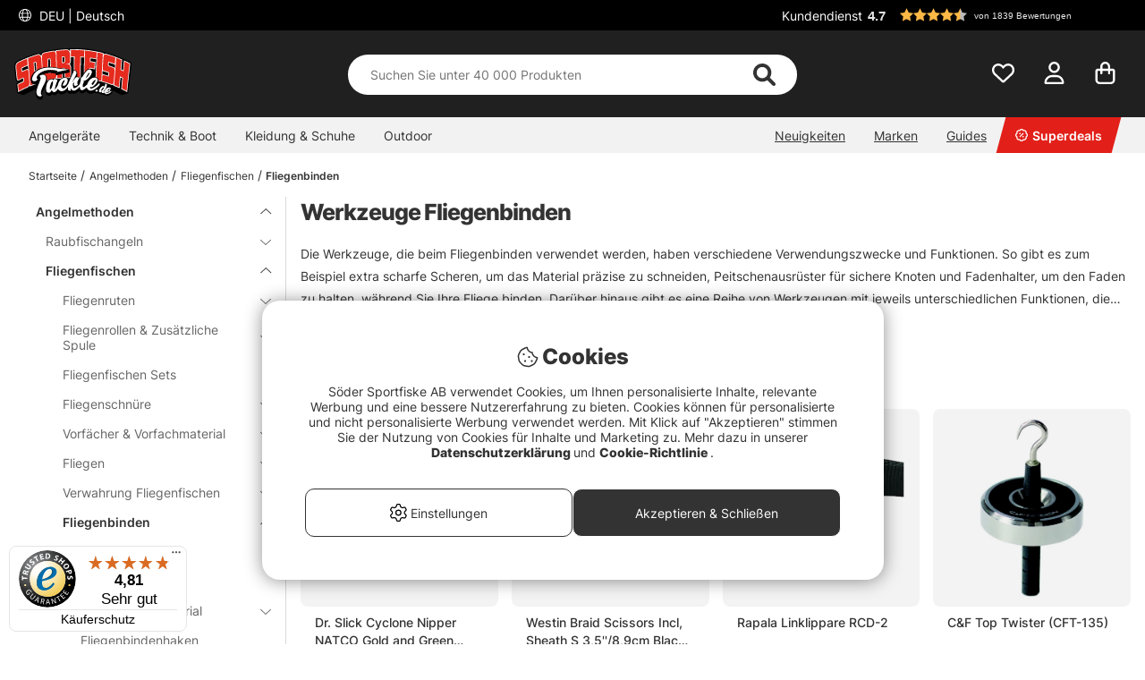

--- FILE ---
content_type: text/html; charset=UTF-8
request_url: https://www.sportfishtackle.de/de/angelmethoden/fliegenfischen/fliegenbinden-fliegenfischen/werkzeuge-fliegenbinden-fliegenfischen
body_size: 100130
content:

<!DOCTYPE html>

<html lang='DE'>
	
	<head>
		
	<meta http-equiv="Content-Type" content="text/html; charset=UTF-8">
	<title>Werkzeuge Fliegenbinden - Fliegenfischen | Sportfishtackle.de, Sportangeln für alle!</title>
	<meta name="description" content="In dieser Kategorie finden Sie eine große Auswahl an Werkzeuge Fliegenbinden | Sportfishtackle.de hat ein riesiges Angelsortiment, kaufen Sie alles in Werkzeuge Fliegenbinden - Fliegenbinden - Fliegen">
	<meta name="keywords" content="werkzeuge, fliegenbinden, fliegenfischen, sportfishtackle.de, sportangeln, für, alle! Werkzeuge Fliegenbinden - Fliegenbinden - Fliegenfischen"/>
	<meta name="robots" content="INDEX, FOLLOW">
	<meta name="revisit-after" content="14 days">
	<meta name="distribution" content="global">
	<meta http-equiv="expires" content="0">
	<meta name="theme-color" content="#000000" />
	<meta http-equiv="X-UA-Compatible" content="IE=9; IE=8; IE=7; IE=EDGE" />
	<meta name="HandheldFriendly" content="True">
	<meta name="viewport" content="user-scalable=no, initial-scale=1.0, maximum-scale=1.0, width=device-width">
	<meta name="apple-mobile-web-app-capable" content="yes" />	
	<link rel="stylesheet" href="/themes/master/design/css/custom.css?v=34" type="text/css">
	<link rel="canonical" href="https://www.sportfishtackle.de/de/angelmethoden/fliegenfischen/fliegenbinden-fliegenfischen/werkzeuge-fliegenbinden-fliegenfischen" />
	
		<link rel="alternate" hreflang="sv-se" href="https://www.sportfiskeprylar.se/sv/fiskemetoder/flugfiske/flugbindning-flugfiske/verktyg-flugbindning-flugfiske">
	
		<link rel="alternate" hreflang="en" href="https://www.sportfishtackle.com/en/fishing-methods/fly-fishing/fly-tying-fly-fishing/fly-tying-tools-fly-fishing">
	
		<link rel="alternate" hreflang="de" href="https://www.sportfishtackle.de/de/angelmethoden/fliegenfischen/fliegenbinden-fliegenfischen/werkzeuge-fliegenbinden-fliegenfischen">
	
		<link rel="alternate" hreflang="fi-fi" href="https://www.sportfishtackle.fi/fi/c/perhonsidontatarvikkeet-2">
	
		<link rel="alternate" hreflang="nl-nl" href="https://www.sportfishtackle.nl/nl/vismethoden/vliegvissen/vliegvis-bindmateriaal-2/hulpmiddelen-voor-vliegbinden-2">
	
		<link rel="alternate" hreflang="fr-fr" href="https://www.sportfishtackle.fr/fr/techniques-de-pche/pche-a-la-mouche/fabrication-mouche-2/outils-fabrication-mouche-2">
	
		<link rel="alternate" hreflang="no-no" href="https://www.sportfishtackle.no/no/fiskemetoder/fluefiske/flue-binding-2/fluebindingsverktoy-2">
	
		<link rel="alternate" hreflang="da-dk" href="https://www.sportfishtackle.dk/dk/fiskemetoder/fluefiskeri/fluebinding-2/fluebindingsredskaber-2">
	
		<link rel="alternate" hreflang="x-default" href="https://www.sportfishtackle.com/en/fishing-methods/fly-fishing/fly-tying-fly-fishing/fly-tying-tools-fly-fishing">
	
	
		<meta property="og:title" content="Werkzeuge Fliegenbinden"/>
	
		<meta property="og:url" content="https://www.sportfishtackle.de/de/angelmethoden/fliegenfischen/fliegenbinden-fliegenfischen/werkzeuge-fliegenbinden-fliegenfischen"/>
	
	<script type="text/javascript"> var cm_active_categories = [1,2,3,5]; var cm_preactive_categories = []; var blocked_nodes = {}; var observer = new MutationObserver(function (mutations) { for(var i = 0; i < mutations.length; i++) { var _ref = mutations[i]; var addedNodes = _ref.addedNodes; for(var j = 0; j < addedNodes.length; j++) { var node = addedNodes[j]; if (node.nodeType === 1) { var src = node.src || ''; var type = node.type; var consent_type = ''; if (typeof node.attributes.consent_type !== 'undefined' && typeof node.attributes.consent_type.value !== 'undefined') consent_type = node.attributes.consent_type.value; if (blocked_content_type(consent_type)) { if (typeof blocked_nodes[consent_type] === 'undefined') blocked_nodes[consent_type] = []; var clone; if (node.tagName === 'SCRIPT') { clone = node.cloneNode(true); } else { clone = node; } clone.air_prev = node.previousElementSibling; clone.air_next = node.nextElementSibling; clone.air_parent = node.parentElement; blocked_nodes[consent_type].push(clone); if (node.tagName === 'SCRIPT') node.type = 'javascript/blocked'; node.parentElement.removeChild(node); var beforeScriptExecuteListener = function beforeScriptExecuteListener(event) { event.preventDefault(); }; node.addEventListener('beforescriptexecute', beforeScriptExecuteListener); } else { log_node(node, consent_type); } } } } }); observer.observe(document.documentElement, { childList: true, subtree: true }); var blocked_content_type = function blocked_content_type(consent_type) { var blocked = 0; if ((typeof(cm_active_categories) == "undefined" || cm_active_categories.includes(parseInt(consent_type))) && consent_type && !check_consent(consent_type, "") && consent_type > 1) blocked = 1; return blocked; }; var external_nodes = []; var internal_nodes = []; var inline_nodes = []; var log_node = function log_node(node, consent_type) { if (node.tagName === 'SCRIPT') { if (node.src && (node.src.indexOf(window.location.host) <= -1 || node.src.indexOf(window.location.host) > 10)) { external_nodes.push(node.src); } else if (node.src) { internal_nodes.push(node.src); } else { inline_nodes.push(node.innerHTML); } } }; document.addEventListener("DOMContentLoaded", function() { if (document.querySelector('#cookie_consent')) { init_cookie_consent(); } }); var init_cookie_consent = function init_cookie_consent(force) { var cookie_consent = get_cookie_consent("air_cookie_consent") || ""; var all_signed = 0; var consents = []; if (cookie_consent) { all_signed = 1; consents = JSON.parse(cookie_consent); var elements = document.querySelectorAll('#cookie_consent_manager input[type=checkbox]'); for (let element of elements) { if (typeof(consents[element.value]) == "undefined") all_signed = 0; } } else { var elements = document.querySelectorAll('#cookie_consent_manager input[type=checkbox][prechecked=true]'); for (let element of elements) { element.checked = true; } } if (!all_signed || force) { document.getElementById('cookie_consent').style.display = 'block'; var elements = document.querySelectorAll('#cookie_consent_manager input[type=checkbox]'); for (let element of elements) { if (consents[element.value]) element.checked = consents[element.value]; } init_acm_click_events(); } }; var init_acm_click_events = function() { document.getElementById("cookie_consent_manage").addEventListener("click", function () { let cookie_consent_manager = document.getElementById('cookie_consent_manager'); if (cookie_consent_manager) cookie_consent_manager.style.display = 'block'; let cookie_consent = document.getElementById('cookie_consent'); if (cookie_consent) cookie_consent.classList.add('managing'); document.querySelectorAll(".dimmer2").forEach(item => { item.addEventListener('click', event => { item.classList.add('active') }) }); }); document.getElementById("cookie_consent_manage_rec").addEventListener("click", function () { var elements = document.querySelectorAll('#cookie_consent_manager input[type=checkbox]'); for (let element of elements) { element.checked = true; } document.getElementById("cookie_consent_manager_confirm").dispatchEvent(new Event("click")); }); let cookie_consent_manager_accept = document.getElementById("cookie_consent_manager_accept"); if (cookie_consent_manager_accept) { cookie_consent_manager_accept.addEventListener("click", function () { cm_action(true); }); } document.getElementById("cookie_consent_manager_confirm").addEventListener("click", function () { cm_action(); }); document.querySelectorAll(".cookie_consent_manager_accept_req").forEach(item => { item.addEventListener('click', event => { cm_action(false); }) }); }; var cm_action = function(consent){ let cookie_consent = document.getElementById('cookie_consent'); if (cookie_consent) cookie_consent.style.display = 'none'; let cookie_consent_manager = document.getElementById('cookie_consent_manager'); if (cookie_consent_manager) cookie_consent_manager.style.display = 'none'; document.querySelectorAll(".dimmer2").forEach(item => { item.addEventListener('click', event => { item.classList.remove('active') }) }); var consents = {}; var elements = document.querySelectorAll('#cookie_consent_manager input[type=checkbox]'); for (let element of elements) { consents[element.value] = typeof(consent) !== "undefined" ? consent : element.checked; } consents[1] = true; var cookie_consents = JSON.stringify(consents); set_cookie_consent(cookie_consents); consent_action(cookie_consents); window.dispatchEvent(new Event("acm_change")); }; var set_cookie_consent = function set_cookie_consent(value) { var exdate = new Date(); exdate.setDate(exdate.getDate() + 30); document.cookie = "air_cookie_consent" + "=" + value + "; expires= " + exdate.toUTCString() + "; path=/" + (location.protocol === "https:" ? "; secure" : ""); }; var get_cookie_consent = function get_cookie_consent(name) { var nameEQ = name + "="; var ca = document.cookie.split('; '); for (let c of ca) { if (c.indexOf(nameEQ) === 0) return c.substring(nameEQ.length, c.length); } return null; }; var consent_action = function consent_action(cookie_consent) { var consent_data = JSON.parse(cookie_consent); for(var category_id in consent_data) { if (consent_data[category_id]) { approve_category(category_id); } } }; var approve_category = function(category_id) { if (typeof blocked_nodes[category_id] !== 'undefined') { for (let node of blocked_nodes[category_id]) { if (node.type == "text/javascript") { var script = document.createElement("script"); script.type = "text/javascript"; if (node.src) { script.src = node.src; } else if (node.innerHTML) { script.innerHTML = node.innerHTML; } document.getElementsByTagName("head")[0].appendChild(script); } else if (node.air_prev && node.air_parent) { cm_insertAfter(node, node.air_prev, node.air_parent); } else if (node.air_next && node.air_parent) { node.air_parent.insertBefore(node, node.air_next); } else if (node.air_parent) { node.air_parent.append(node); } } delete blocked_nodes[category_id]; } }; function cm_insertAfter(newNode, existingNode, parent) { parent.insertBefore(newNode, existingNode.nextSibling); } var check_consent = function check_consent(type, cookie_consent) { if (!type) return false; if (!cookie_consent) cookie_consent = get_cookie_consent("air_cookie_consent"); if (!cookie_consent) return (typeof(cm_preactive_categories) == "undefined" || cm_preactive_categories.includes(parseInt(type))); var consents = JSON.parse(cookie_consent); if (typeof(consents[type]) === 'undefined') return false; return consents[type]; }; </script>
	
	<link rel="preload" href="/themes/assets/fonts/Inter/Inter-Regular.woff2" as="font" type="font/woff2" crossorigin>
<link rel="preload" href="/themes/assets/fonts/Inter/Inter-ExtraBold.woff2" as="font" type="font/woff2" crossorigin>
<link rel="preload" href="/themes/assets/fonts/Inter/Inter-Medium.woff2" as="font" type="font/woff2" crossorigin>
<style>
#aw-slider-k6544e673edadc14141f63db7, #aw-slider-k68bfe387fc05b13138ddbf83 {
  min-height:320px;
  max-height:384px;
}
header #country--select span {
    color: #fff !important;
}
</style><script  type="application/ld+json">{
"@context": "http://schema.org",
"@type": "WebSite",
  "name": "Werkzeuge Fliegenbinden - Fliegenfischen | Sportfishtackle.de, Sportangeln für alle!",
  "description": "Ein gigantisches Sortiment, die schnellsten Lieferungen und die richtigen Preise. Bestellen Sie alles, was Sie zum Angeln brauchen, von Ruten, Rollen, Ködern bis hin zu Bellybooten und Fliegenfischen - Wir haben alles, was Sie brauchen könnten.",
  "url": "https://www.sportfishtackle.de",
  "potentialAction": {
      "@type": "SearchAction",
      "target": "https://www.sportfishtackle.de/shop?funk=gor_sokning&q={term}",
      "query": "required",
      "query-input": "required name=term"
   }
}</script><meta name="facebook-domain-verification" content="de37mvunpzv3pqdzxa6y7o5yfykec0" /><link rel="dns-prefetch" href="https://helloretailcdn.com/">
<script  async src="https://helloretailcdn.com/helloretail.js"></script>
<script >
	window.hrq = window.hrq || [];
	hrq.push(['init', {}]);
</script><!-- Google Tag Manager -->
<script >
window.dataLayer = window.dataLayer || [];
    function gtag(){dataLayer.push(arguments);}
gtag("consent", "default", { 
   "ad_storage":  "denied",
   "analytics_storage": "denied",
   "ad_user_data": "denied",
   "ad_personalization": "denied",
   "wait_for_update": "500"
});
if (document.cookie.split(';').find(cookie => cookie.includes('air_cookie_consent'))) {
      gtag("consent", "update", { 
         "ad_storage": check_consent('3') ? "granted" : "denied",
         "analytics_storage": check_consent('5') ? "granted" : "denied",
         "ad_user_data": check_consent('3') ? "granted" : "denied",
         "ad_personalization": check_consent('3') ? "granted" : "denied",
         "wait_for_update": "500"
   });
}
(function(w,d,s,l,i){w[l]=w[l]||[];w[l].push({'gtm.start':
new Date().getTime(),event:'gtm.js'});var f=d.getElementsByTagName(s)[0],
j=d.createElement(s),dl=l!='dataLayer'?'&l='+l:'';j.async=true;j.src=
'https://www.googletagmanager.com/gtm.js?id='+i+dl;f.parentNode.insertBefore(j,f);
})(window,document,'script','dataLayer','GTM-M72XH46');</script>
<!-- End Google Tag Manager -->

<!-- Start ProfitMetrics - GA4  - (v1) -->
<script >
  function _pm_executeGtag() {
    const scriptExists = document.querySelector('script[src^="https://www.googletagmanager.com/gtag/js?id="]');

    if (scriptExists) {
      
  window.dataLayer = window.dataLayer || [];
  function gtag(){ dataLayer.push(arguments); }

  gtag('config', 'G-E3TT37K7TZ');
  gtag('config', 'G-L8V3KNMDMF');

    } else {
      const script = document.createElement('script');
      script.async = true;
      script.id = 'profitmetrics-ga4-script-G-E3TT37K7TZ';
      script.src = 'https://www.googletagmanager.com/gtag/js?id=G-E3TT37K7TZ';
      document.head.appendChild(script);

      script.addEventListener('load', function() {
        
  window.dataLayer = window.dataLayer || [];
  function gtag(){ dataLayer.push(arguments); }

  gtag('config', 'G-E3TT37K7TZ');
  gtag('config', 'G-L8V3KNMDMF');

      });
    }
  }

  _pm_executeGtag();
</script>
<!-- End ProfitMetrics - GA4  - (v1) --><script >
!function(f,b,e,v,n,t,s){if(f.fbq)return;n=f.fbq=function(){n.callMethod?
n.callMethod.apply(n,arguments):n.queue.push(arguments)};if(!f._fbq)f._fbq=n;
n.push=n;n.loaded=!0;n.version="2.0";n.queue=[];t=b.createElement(e);t.async=!0;
t.src=v;s=b.getElementsByTagName(e)[0];s.parentNode.insertBefore(t,s)}(window,
document,"script","//connect.facebook.net/en_US/fbevents.js");

    fbq("init", "299003932375684");

</script>
	<script >
		(function (i, s, o, g, r, a, m) {
			i['VoyadoAnalyticsObject'] = r;
			i[r] = i[r] || function () {
				(i[r].q = i[r].q || []).push(arguments)
			},
			i[r].l = 1 * new Date();
			a = s.createElement(o),
			m = s.getElementsByTagName(o)[0];
			a.async = 1;
			a.src = g;
			m.parentNode.insertBefore(a, m)
		})(window, document, 'script', 'https://assets.voyado.com/jsfiles/analytics_0.1.6.min.js', 'va');

		va("setTenant", "sodersportfiske");

		

		
			
		

		

	</script>
	<script >
		if (typeof URLSearchParams === 'function') {
			var market_id = '3';
			var url_search_params_object = new URLSearchParams(window.location.search);
			var url_params = Object.fromEntries(url_search_params_object.entries());

			if (url_params.eclub && market_id && typeof va === 'function' && typeof Cookies === 'function' && !Cookies.get('_vaI')) {
				jQuery.ajax({
					dataType: 'json',
					url: '/cgi-bin/modules/Voyado/Shop/voyado-eclub-service.fcgi',
					data: {
						'eclub': url_params.eclub,
						'market_id': market_id
					},
					success: function (data) {
						if (data.contact_id) {
							va('setContactId', data.contact_id);
						}
					}
				});
			}
		}
	</script><script >

if (typeof redeal !== 'function') {
(function(i,s,o,g,r,a,m){i['RedealObject']=r;i[r]=i[r]||function()
{(i[r].q=i[r].q||[]).push(arguments)},i[r].l=1*new 
Date();a=s.createElement(o),m=s.getElementsByTagName(o)
[0];a.async=1;a.src=g;m.parentNode.insertBefore(a,m)})(window, document, 'script', 'https://static.redeal.se/widget/js/redeal.js', 
'redeal');
}

if(typeof IsRedealOpen !== 'function' || !IsRedealOpen()) {redeal('cornerwidget');


}
</script>
<script  type="text/javascript">
	    //<![CDATA[
	    window.lipscoreInit = function() {
	        lipscore.init({
	            apiKey: "7f6bdc41cdee39de9687c438"
	        });
	    };
	    (function() {
	        var scr = document.createElement('script'); scr.async = 1;
	        scr.src = "//static.lipscore.com/assets/de/lipscore-v1.js";
	        document.getElementsByTagName('head')[0].appendChild(scr);
	    })();
	    //]]>
</script>
	
	
	
	
	<script src="/themes/master/design/script/jquery/jquery.js"></script>
	<script src="/themes/master/design/script/jquery/jquery.ui.1.13.1.js"></script>
	










<script >/** FILE: /themes/master/design/script/head.js **/
jQuery.noConflict();jQuery.fn.slick=function(){};!function(g){Object.defineProperty(g,"body_clicks",{value:[],enumerable:true});}(globalThis||window);function get_cookie(){try{var a=document.cookie.match('(^|;) ?'+arguments[0]+'=([^;]*)(;|$)')[2];return a;}catch(err){return"";}}
function queryStringToObject(query){var qparams={};try{var spl_query=query.split("&");for(var k in spl_query){var spl_val=spl_query[k].split("=");qparams[spl_val[0]]=spl_val[1];}}catch(e){console.log(e);}
return qparams;}
var HamtaData_Retur=function(url,anrop){return function HamtaData_ReturReturn(){var res="";jQuery.ajax({'method':'GET','url':url,'data':queryStringToObject(anrop),'async':false,success:function HamtaData_ReturAxRes(d){res=d;}});return res;}();};const CurrentView=()=>{return window.innerWidth>655?'desktop':'mobile';};
/** FILE: /themes/master/design/script/AIR_Set.js **/
"use strict";function PrepareShowSetField(clickedEl){jQuery(".SetFaltWrap").each(function(index,element){var dropDown=jQuery(this).find(".Artikellista_wrapper_SET");if(dropDown.length===0)return;dropDown=dropDown.get(0);if(element===clickedEl){return;}
dropDown.setAttribute("class","Artikellista_wrapper_SET SET group hide");dropDown.removeAttribute("style");});}
var tooltiphidden=false;jQuery(document).ready(function($){var accordionOppen;var accordionIndex;if(jQuery(".ProduktinfoSet").length>0){jQuery(".Artikellista_SET input[type='radio']").on("click",function(){var vald_set=jQuery(this).closest('.Artikellista_wrapper_SET');if(vald_set.is(":visible")){vald_set.addClass('hide');}});jQuery(".visaIgen").remove();jQuery(".SetFaltWrap h3").off().on('click',function(e){var $t=jQuery(this);PrepareShowSetField($t.get(0).parentElement);var t=$t.parent().attr("class");jQuery(".Artikellista_wrapper_SET").each(function(){var tt=jQuery(this).parent().attr("class");var $tt=jQuery(this);if(tt!==t){if(!$t.hasClass("level2")){$tt.hide("fast");$tt.parent().find("h3 .h3-append .h3-prepend i").attr('class','fa fa-angle-down');if(!tooltiphidden){jQuery(".tooltipWrap").fadeOut();tooltiphidden=true;}}}});jQuery(".Artikellista_Attribut").each(function(){var $t=jQuery(this);if($t.find("div[id^='anp_']").length<1){$t.addClass('hide-it');}});jQuery(".Artikellista_SET_I_SET").each(function(){var $x=jQuery(this);if($x.find(".SET_I_SET_Data").length<1){$x.addClass('hide-it');}});var $s=$t.next();if($s.is(":visible")){$s.removeClass('open');$t.find(".h3-append .chevron-set").removeClass('active');$s.removeClass('visible');$s.addClass('hide');}else{var parentElem=jQuery(e.target).parents(".SetFaltWrap");var newIndex=jQuery(parentElem).index();var top=jQuery(parentElem).offset().top;accordionOppen=parentElem;accordionIndex=newIndex;$s.addClass('open');$t.find(".h3-append .chevron-set").addClass('active');$s.removeClass('hide');$s.addClass('visible');}});jQuery("input[name^='SETFalt_']").each(function(){var $t=jQuery(this);if($t.attr("checked")){var $o=$t.parentsUntil('.set-selected').find(".Artikellista_Attribut");if(!$o.hasClass('hide-it')){$o.show();}
var $x=$t.parentsUntil('.set-selected').find(".Artikellista_SET_I_SET");if(!$x.hasClass('hide-it')){$x.show();}}});if(jQuery("select.Laggikorgen_Antalsfalt").length>0){var $obj=jQuery("select.Laggikorgen_Antalsfalt").clone();$obj.addClass('fejkit');jQuery(".Laggikorgen_Antalsfalt.fejkit").replaceWith($obj,function(){});}
jQuery(".Laggikorgen_Antalsfalt");}});var Set_Init=function Set_Init(){jQuery(".Set_Falt_Wrap select").each(function(){var selectname=jQuery(this).attr("name");var optionname=jQuery(this).find("option:selected").text();jQuery(".Artikellista_SET_Val input[data-rel='"+selectname+"']").each(function(){var $option=jQuery(this).closest(".Artikellista_SET").find(".Set_PT_Beskr").text();var optionImg=jQuery(this).closest(".Artikellista_SET").find(".Artikellista_Bildruta_SET").html();const setFaltStockText=jQuery(this).closest(".Artikellista_SET").find('.Text_Lagerstatus').text()||'';const setFaltStockId=jQuery(this).closest(".Artikellista_SET").find('.Text_Lagerstatus').attr('class').match(/Lager_(\d+)_/)?.[1]||'';const setFaltStockHtml=`<span class="stock-text" data-stock-id="${setFaltStockId}">${setFaltStockText}</span>`;if($option==optionname){jQuery(this).attr("checked",true);jQuery(this).closest(".Artikellista_SET").addClass("selected");jQuery(this).closest(".SetFaltWrap").find(".chosenSet span").text(optionname);jQuery(this).closest(".SetFaltWrap").find("h3 .h3-append:first").addClass("vald");if(jQuery(this).closest(".SetFaltWrap").find("h3 .h3-append:first").hasClass("vald")){jQuery(this).closest(".SetFaltWrap").find("h3 .h3-append:first").html(optionImg+'<span>'+optionname+'</span>'+setFaltStockHtml+'<span class="chevron-set"></span>');}}});});jQuery(".Artikellista_SET_Val input[type='radio']").on("click",function(){jQuery(this).closest(".Artikellista_SET").siblings().removeClass("selected");var selectname=jQuery(this).data("rel");var optionname=jQuery(this).closest(".Artikellista_SET").find(".Set_PT_Beskr").text();jQuery(this).closest(".Artikellista_SET").addClass("selected click");var $select=jQuery(".Set_Falt_Wrap").find("select[name='"+selectname+"']");var optionImg=jQuery(this).closest(".Artikellista_SET").find(".Artikellista_Bildruta_SET").html();const setFaltStockText=jQuery(this).closest(".Artikellista_SET").find('.Text_Lagerstatus').text()||'';const setFaltStockId=jQuery(this).closest(".Artikellista_SET").find('.Text_Lagerstatus').attr('class').match(/Lager_(\d+)_/)?.[1]||'';const setFaltStockHtml=`<span class="stock-text" data-stock-id="${setFaltStockId}">${setFaltStockText}</span>`;if(jQuery(this).closest(".SetFaltWrap").find("h3 .h3-append:first").hasClass("vald")){jQuery(this).closest(".SetFaltWrap").find("h3 .h3-append:first").html(optionImg+'<span>'+optionname+'</span>'+setFaltStockHtml+'<span class="chevron-set"></span>');}
var $option=$select.find("option").filter(function(){return jQuery(this).text()===optionname;});if($option.length){$select.find("option").prop("selected",false);$option.prop("selected",true);$select.trigger("change");jQuery(this).closest(".SetFaltWrap").find(".chosenSet span").text(optionname);setTimeout(function(){jQuery(".dd-wrapper").removeClass("open");jQuery(".SETSelectOverlay").removeClass("active");jQuery(".Artikellista_SET").removeClass("click");PriceInBanner();},100);}});jQuery(".ProduktinfoSet .chosenSet").on("click",function(){jQuery(this).closest(".dd-wrapper").addClass("open");jQuery(".SETSelectOverlay").addClass("active");});jQuery(".SETSelectOverlay").on("click",function(){jQuery(".dd-wrapper").removeClass("open");jQuery(".SETSelectOverlay").removeClass("active");});if(jQuery(".Set_Falt_Wrap select").length<1){jQuery(".ProduktinfoSet").hide();}
if(jQuery('.ProduktinfoSet').is(':visible')){jQuery('.tooltipWrap').show();console.log('synlig');}else{jQuery('.tooltipWrap').hide();console.log('ej synlig');}
if(jQuery(".Set_Falt_Wrap").length>0){var listRef=document.querySelectorAll('.Artikellista_wrapper_SET');listRef.forEach(function(el){if(el.childElementCount<2){var currSvg=el.previousElementSibling.querySelector('.chevron-set');currSvg.classList.add('hide');}});}};
/** FILE: /includes/AIR_ibutik_Arbetsyta.js **/
function kontrolleraAntalsFalt(frm)
{var antalet=jQuery("[name='"+frm+"'] [name='antal']").val();if(antalet=="")
{jQuery("[name='"+frm+"'] [name='antal']").css('border','2px solid #EE0000');}
else
{jQuery("[name='"+frm+"'] [name='antal']").css('border','1px solid #f1f1f1');}}function validate_contracts(location,form,callback){var valid=summarize_contracts(form);var uri='funk=validate_contracts&location='+location,xhr=new XMLHttpRequest();if(xhr){uri+="&data="+document[form].querySelector("input[name='contract_data_json']").value;xhr.open('POST','/shop');xhr.setRequestHeader('Content-Type','application/x-www-form-urlencoded');xhr.onreadystatechange=function(){if(xhr.readyState===XMLHttpRequest.DONE)
{if(xhr.status===200){valid=parseInt(xhr.responseText);}
if(typeof callback==='function'){callback(valid);}}};xhr.send(encodeURI(uri));}
else{callback(valid);}}function summarize_contracts(form){var all_contracts=document[form].querySelectorAll('input[type="checkbox"][data-component="contract"]');var required_contracts=document[form].querySelectorAll('input[type="checkbox"][data-component="contract"]:required');var all_radio_contracts=document[form].querySelectorAll(".contract_radio_wrapper");var contracts={};var valid=1;for(var i=0;i<all_contracts.length;i++)
{if(!all_contracts[i].required||(all_contracts[i].required&&all_contracts[i].checked))
{if(!all_contracts.hasOwnProperty(i)&&typeof(all_contracts[i])!=='undefined')continue;var revision=all_contracts[i].getAttribute('data-revision');var contract=all_contracts[i].getAttribute('data-id');contracts[contract]={revision:revision,signed:all_contracts[i].checked?1:0};}}
for(var i=0;i<required_contracts.length;i++)
{if(!required_contracts.hasOwnProperty(i)&&typeof(required_contracts[i])!=='undefined')continue;var revision=required_contracts[i].getAttribute('data-revision');var contract=required_contracts[i].getAttribute('data-id');if(!contracts[contract])
{contracts[contract]={revision:revision,signed:0};valid=0;}}
if(all_radio_contracts.length>0){for(var r=0;r<all_radio_contracts.length;r++){var this_elem=all_radio_contracts[r];var checked_elem=document.querySelector("input[type=\"radio\"][name=\""+this_elem.dataset.for+"\"]:checked");if(checked_elem!==null){contracts[this_elem.dataset.id]={revision:this_elem.dataset.revision,signed:checked_elem.value,radio_contract:"1"};}}}
document[form].querySelector("input[name='contract_data_json']").value=JSON.stringify(contracts);return valid;}/*!
 * JavaScript Cookie v2.2.0
 * https://github.com/js-cookie/js-cookie
 *
 * Copyright 2006, 2015 Klaus Hartl & Fagner Brack
 * Released under the MIT license
 */
!function(e){var n=!1;if("function"==typeof define&&define.amd&&(define(e),n=!0),"object"==typeof exports&&(module.exports=e(),n=!0),!n){var o=window.Cookies,t=window.Cookies=e();t.noConflict=function(){return window.Cookies=o,t}}}(function(){function e(){for(var e=0,n={};e<arguments.length;e++){var o=arguments[e];for(var t in o)n[t]=o[t]}return n}return function n(o){function t(n,r,i){var c;if("undefined"!=typeof document){if(arguments.length>1){if("number"==typeof(i=e({path:"/"},t.defaults,i)).expires){var a=new Date;a.setMilliseconds(a.getMilliseconds()+864e5*i.expires),i.expires=a}i.expires=i.expires?i.expires.toUTCString():"";try{c=JSON.stringify(r),/^[\{\[]/.test(c)&&(r=c)}catch(e){}r=o.write?o.write(r,n):encodeURIComponent(String(r)).replace(/%(23|24|26|2B|3A|3C|3E|3D|2F|3F|40|5B|5D|5E|60|7B|7D|7C)/g,decodeURIComponent),n=(n=(n=encodeURIComponent(String(n))).replace(/%(23|24|26|2B|5E|60|7C)/g,decodeURIComponent)).replace(/[\(\)]/g,escape);var s="";for(var f in i)i[f]&&(s+="; "+f,!0!==i[f]&&(s+="="+i[f]));return document.cookie=n+"="+r+s}n||(c={});for(var p=document.cookie?document.cookie.split("; "):[],d=/(%[0-9A-Z]{2})+/g,u=0;u<p.length;u++){var l=p[u].split("="),C=l.slice(1).join("=");this.json||'"'!==C.charAt(0)||(C=C.slice(1,-1));try{var g=l[0].replace(d,decodeURIComponent);if(C=o.read?o.read(C,g):o(C,g)||C.replace(d,decodeURIComponent),this.json)try{C=JSON.parse(C)}catch(e){}if(n===g){c=C;break}n||(c[g]=C)}catch(e){}}return c}}return t.set=t,t.get=function(e){return t.call(t,e)},t.getJSON=function(){return t.apply({json:!0},[].slice.call(arguments))},t.defaults={},t.remove=function(n,o){t(n,"",e(o,{expires:-1}))},t.withConverter=n,t}(function(){})});</script>
			<script  src="/themes/default/design/script/jquery.lazy.min.js" defer></script>
			<script  src="/themes/default/design/script/jquery.lazy.picture.min.js" defer></script>
			<script >
				document.addEventListener('DOMContentLoaded', function() {
					ce_image_lazyload();
				});
				var ce_image_lazyload = function(){
					var instance = jQuery('.cm .lazy').Lazy({
						afterLoad: function(element) {
							jQuery(element).removeClass("lazy");
						},
						effect: "fadeIn",
						effectTime: 300
					});
				};
			</script>
		<style >/** FILE: /themes/master/design/css/critical.css **/
@charset "UTF-8";.search__modal--open{overflow-y:hidden!important}header .header__search{position:relative;padding-top:2px!important;transition:transform 0.5s}@media only screen and (max-width:40.99rem){header .header__search{background-color:#252525;padding-top:2px}}header .header__search form{width:100%;z-index:12}header .header__search form .Sokknapp{display:none}header .header__search form .LSS_Input{display:-webkit-flex;display:-ms-flexbox;display:flex;justify-content:center}header .header__search form .LSS_Input #lblTerm{display:none}header .header__search form .LSS_Input input{border-radius:25px;-moz-border-radius:25px;-webkit-border-radius:25px;width:100%;height:30px;text-align:left;border:0;padding:0 20px}header .header__search form .LSS_Input input:focus{outline:none}header .header__search svg{position:absolute;color:#333;right:35px;height:25px;margin:auto;z-index:15}header .header__search #epicon__search{height:25px;cursor:pointer}header .header__icons .icons__search svg{transition:opacity 300ms ease;opacity:0}@media only screen and (max-width:40.99rem){.popup__mobile--active .header__search{padding-bottom:0;-webkit-animation:moveSearch 0.5s ease;-moz-animation:moveSearch 0.5s ease;animation:moveSearch 0.5s ease}@keyframes moveSearch{from{transform:translateX(-100%)}to{transform:translateX(0%)}}}@media only screen and (min-width:41rem){header .header__search{height:auto;padding-bottom:0}header .header__search svg{height:28px}header .header__search form .LSS_Input input{height:50px}.header--scroll .header__search{height:auto}}#suggest-area{z-index:11}#suggest-area #suggest-result,#suggest-area #suggest-init{-ms-overflow-style:none;scrollbar-width:none;display:none;border-radius:0 0 25px 25px;background-color:#ffffff;color:#333;padding:1rem;position:absolute;top:25px!important;left:16px!important;width:calc(100% - 32px)!important;max-height:600px;padding-top:2rem!important;z-index:10;border:none;overflow-y:auto}#suggest-area #suggest-result::-webkit-scrollbar,#suggest-area #suggest-init::-webkit-scrollbar{display:none}#suggest-area #suggest-result .headline,#suggest-area #suggest-init .headline{padding:1rem 0 0.5rem 0;display:block}#suggest-area #suggest-result li,#suggest-area #suggest-init li{padding:0.5rem}#suggest-area #suggest-result li a,#suggest-area #suggest-init li a{color:#333!important}#suggest-area #suggest-result .button,#suggest-area #suggest-init .button{display:block}#suggest-area #suggest-result svg,#suggest-area #suggest-init svg{position:inherit;color:inherit;right:inherit;height:inherit;margin:inherit;z-index:inherit}#suggest-area #suggest-result .LSS_Artiklar,#suggest-area #suggest-init .LSS_Artiklar{padding-top:0.5rem;padding-inline:0}@media only screen and (min-width:65rem){#suggest-area #suggest-result .LSS_Artiklar,#suggest-area #suggest-init .LSS_Artiklar{margin:auto}}#suggest-area #suggest-result .container__product--bottom,#suggest-area #suggest-init .container__product--bottom{padding:0.5rem 0!important}#suggest-area #suggest-result .container__product--bottom .product__title,#suggest-area #suggest-init .container__product--bottom .product__title{font-size:12px}#suggest-area #suggest-result .product__wishlist,#suggest-area #suggest-init .product__wishlist{display:none}#suggest-area #suggest-result .search-history-header,#suggest-area #suggest-init .search-history-header{display:-webkit-flex;display:-ms-flexbox;display:flex}#suggest-area #suggest-result #search-history-clear,#suggest-area #suggest-init #search-history-clear{padding:1rem 0 0.5rem 0;text-decoration:underline;margin-left:auto;cursor:pointer;color:#333}.search-head-text{padding:1rem 0}@media only screen and (min-width:41rem){.search-head-text{padding:1rem}}.Filter_F_category{cursor:pointer}.button__category--sm a,.button__category--xs a{display:block;width:100%}@media only screen and (min-width:41rem){.button__category--sm a,.button__category--xs a{width:calc(100% - 1rem)}}#AIRvarukorg-Wrap .close-header{padding:1.5rem;background-color:#252525;text-align:center;color:#ffffff;font-weight:600;font-size:16px;position:relative}#AIRvarukorg-Wrap .close-header svg{width:20px;height:20px}#AIRvarukorg-Wrap .close-header:before{content:"";background-repeat:no-repeat;background-image:url(/themes/assets/icons/times-light-white.svg);background-position:center;width:15px;height:15px;position:absolute;top:0;bottom:0;margin:auto;left:20px;cursor:pointer;z-index:2}#AIRvarukorg-Wrap .close-header:after{position:absolute;left:0;right:0;top:0;bottom:0;margin:auto;height:15px}#AIRvarukorg-Wrap .close-body>div:first-child{height:50vh}#AIRvarukorg-Wrap .close-body>div:first-child span{border-top:1px solid #d8d8d8;width:100%;text-align:center;padding:1rem}#AIRvarukorg-Wrap .close-body>div:last-child{height:50vh;background-color:#f2f2f2;padding:2rem}#AIRvarukorg-Wrap .close-body>div:last-child span{width:100%}#AIRvarukorg-Wrap .BError{padding:1rem 1rem 1rem 4rem;background-color:#f2f2f2;color:#333;position:relative;line-height:16px;font-size:12px}#AIRvarukorg-Wrap .BError:before{content:"";background-repeat:no-repeat;background-image:url(/themes/assets/icons/circle-exclamation-light.svg);background-position:center;width:25px;height:25px;position:absolute;top:0;bottom:0;margin:auto;left:1rem;cursor:pointer}#AIRvarukorg-Wrap .BWrap{display:-webkit-flex;display:-ms-flexbox;display:flex;flex-direction:column;height:100%}#AIRvarukorg-Wrap .BWrap .RowWrap{display:-webkit-flex;display:-ms-flexbox;display:flex;flex-direction:column;-ms-overflow-style:none;scrollbar-width:none;background-color:#ffffff;overflow:hidden;overflow-y:scroll}#AIRvarukorg-Wrap .BWrap .RowWrap::-webkit-scrollbar{display:none}@media only screen and (min-width:41rem){#AIRvarukorg-Wrap .BWrap .RowWrap{height:60vh}}#AIRvarukorg-Wrap .BWrap .RowWrap .Row{box-sizing:border-box;margin:0;margin-left:-1rem;margin-right:-1rem;display:-webkit-flex;display:-ms-flexbox;display:flex;flex:0 1 auto;flex-direction:row;flex-wrap:wrap;justify-content:space-between;padding:1rem 2rem}#AIRvarukorg-Wrap .BWrap .RowWrap .Row .Img{display:-webkit-flex;display:-ms-flexbox;display:flex;justify-content:center;align-items:center;flex:1 0 20%;position:relative;padding:10px;margin-right:10px;max-width:90px;max-height:90px;min-width:90px;min-height:90px}#AIRvarukorg-Wrap .BWrap .RowWrap .Row .Img:after{content:"";display:block;top:0;left:0;width:100%;height:100%;background-color:rgba(0,0,0,0.048);position:absolute;pointer-events:none;border-radius:8px;-moz-border-radius:8px;-webkit-border-radius:8px}#AIRvarukorg-Wrap .BWrap .RowWrap .Row .TxtWrap{display:-webkit-flex;display:-ms-flexbox;display:flex;flex:1 1 60%;align-items:center;flex-wrap:wrap;position:relative}#AIRvarukorg-Wrap .BWrap .RowWrap .Row .TxtWrap .DescrWrap{flex:0 1 100%;margin-bottom:15px}#AIRvarukorg-Wrap .BWrap .RowWrap .Row .TxtWrap .DescrWrap .Descr a{text-decoration:none;color:#333;font-weight:600}#AIRvarukorg-Wrap .BWrap .RowWrap .Row .TxtWrap .DescrWrap .VarukorgVarum{color:#666}#AIRvarukorg-Wrap .BWrap .RowWrap .Row .TxtWrap .Sub,#AIRvarukorg-Wrap .BWrap .RowWrap .Row .TxtWrap .Add{flex:0 1 15%;background-color:#f2f2f2;text-align:center;cursor:pointer;height:30px;line-height:30px;position:relative}#AIRvarukorg-Wrap .BWrap .RowWrap .Row .TxtWrap .Sub{border-radius:8px 0 0 8px;-moz-border-radius:8px 0 0 8px;-webkit-border-radius:8px 0 0 8px}#AIRvarukorg-Wrap .BWrap .RowWrap .Row .TxtWrap .Sub:after{content:"";background-image:url(/themes/assets/icons/minus-regular.svg);background-repeat:no-repeat;background-position:center;width:12px;height:14px;position:absolute;left:6.4px;top:8px}#AIRvarukorg-Wrap .BWrap .RowWrap .Row .TxtWrap .Add{border-radius:0 8px 8px 0;-moz-border-radius:0 8px 8px 0;-webkit-border-radius:0 8px 8px 0}#AIRvarukorg-Wrap .BWrap .RowWrap .Row .TxtWrap .Add:after{content:"";background-image:url(/themes/assets/icons/plus-regular.svg);background-repeat:no-repeat;background-position:center;width:12px;height:14px;position:absolute;right:6.4px;top:8px}#AIRvarukorg-Wrap .BWrap .RowWrap .Row .TxtWrap .Price{margin-left:auto;text-align:right;order:1;font-weight:900;font-size:16px}#AIRvarukorg-Wrap .BWrap .RowWrap .Row .TxtWrap .Price.price-type-campaign{display:-webkit-flex;display:-ms-flexbox;display:flex;justify-content:flex-end;-moz-flex-wrap:wrap-reverse;-webkit-flex-wrap:wrap-reverse;flex-wrap:wrap-reverse;max-width:110px}#AIRvarukorg-Wrap .BWrap .RowWrap .Row .TxtWrap .Price.price-type-campaign .price-ordinary{text-decoration:line-through;color:#666;font-weight:100}#AIRvarukorg-Wrap .BWrap .RowWrap .Row .TxtWrap .Price.price-type-campaign .price-campaign{margin-left:0.5rem;color:#e22019}#AIRvarukorg-Wrap .BWrap .RowWrap .Row .TxtWrap .Rem{justify-content:flex-end;margin-left:10px;cursor:pointer;position:relative}#AIRvarukorg-Wrap .BWrap .RowWrap .Row .TxtWrap .Rem:after{content:"";background-image:url(/themes/assets/icons/trash-can-regular.svg);background-repeat:no-repeat;background-position:center;padding:8px}#AIRvarukorg-Wrap .BWrap .RowWrap .Row .TxtWrap .Qty{flex:0 1 15%;background-color:#f2f2f2;padding:0;text-align:center;font-weight:600;border:0;height:30px;width:20px;line-height:30px}#AIRvarukorg-Wrap .BWrap .Footer{background-color:#f2f2f2;order:1;margin-top:auto}@media only screen and (min-width:41rem){#AIRvarukorg-Wrap .BWrap .Footer{padding-bottom:1rem}}@media only screen and (max-width:40.99rem){#AIRvarukorg-Wrap .BWrap .Footer{padding-bottom:6rem}}#AIRvarukorg-Wrap .BWrap .Footer .SumWrap,#AIRvarukorg-Wrap .BWrap .Footer .FreightWrap,#AIRvarukorg-Wrap .BWrap .Footer .xy{display:-webkit-flex;display:-ms-flexbox;display:flex;justify-content:flex-end;margin:2rem;margin-bottom:0;margin-top:1rem;text-align:right}#AIRvarukorg-Wrap .BWrap .Footer .SumWrap .SumTxt,#AIRvarukorg-Wrap .BWrap .Footer .SumWrap .FreightTxt,#AIRvarukorg-Wrap .BWrap .Footer .FreightWrap .SumTxt,#AIRvarukorg-Wrap .BWrap .Footer .FreightWrap .FreightTxt,#AIRvarukorg-Wrap .BWrap .Footer .xy .SumTxt,#AIRvarukorg-Wrap .BWrap .Footer .xy .FreightTxt{margin-right:10px}#AIRvarukorg-Wrap .BWrap .Footer .SumWrap{font-weight:600}#AIRvarukorg-Wrap .BWrap .Footer .reached_xy{max-height:60px!important;overflow-y:scroll;margin-bottom:0.5rem}@media only screen and (min-width:41rem){#AIRvarukorg-Wrap .BWrap .Footer .reached_xy{max-height:160px}}#AIRvarukorg-Wrap .BWrap .Footer .xy{margin-bottom:1rem}#AIRvarukorg-Wrap .BWrap .Footer .Checkout{padding:0 1rem!important;margin:0 1rem!important}#AIRvarukorg-Wrap .BWrap .Footer .Checkout a{border-radius:8px;-moz-border-radius:8px;-webkit-border-radius:8px;padding:1rem 40px;cursor:pointer;font-weight:600;text-align:center;text-decoration:none;background-color:#333;color:#ffffff;color:#ffffff;text-decoration:none;display:block;width:100%}#AIRvarukorg-Wrap .BWrap .Footer .Checkout a a:-webkit-any-link{color:#ffffff;text-decoration:none}#AIRvarukorg-Wrap .BWrap .Footer .Checkout a:hover{background-color:#141414}#AIRvarukorg-Wrap .BWrap .Footer .Checkout a:hover{background-color:#333}#AIRvarukorg-Wrap .BWrap .Footer .HTML_infogad_under_checkout{text-align:center;text-decoration:underline}#AIRvarukorg-Wrap .BWrap .fraktfriinformation{background-color:#ffffff;padding:1rem;text-align:center}#AIRvarukorg-Wrap .BWrap .fraktfriinformation .fraktfriinformation_header_text{display:none}#AIRvarukorg-Wrap .BWrap .fraktfriinformation .kvar_till_fraktfritt_ej_uppnadd,#AIRvarukorg-Wrap .BWrap .fraktfriinformation .kvar_till_fraktfritt_uppnadd{padding:1rem 0;border-top:1px solid #d8d8d8}#AIRvarukorg-Wrap .BWrap .fraktfriinformation .kvar_till_fraktfritt_uppnadd{font-weight:600}#AIRvarukorg-Wrap .BWrap .fraktfriinformation .kvar_till_fraktfritt_uppnadd span{font-weight:100}html[lang=sv] #AIRvarukorg-Wrap .close-header:after{content:"Din varukorg"}html[lang=en] #AIRvarukorg-Wrap .close-header:after{content:"Your shopping cart"}html[lang=de] #AIRvarukorg-Wrap .close-header:after{content:"Dein Einkaufswagen"}html[lang=fi] #AIRvarukorg-Wrap .close-header:after{content:"Ostoskori"}html[lang=no] #AIRvarukorg-Wrap .close-header:after{content:"Din Handlekurv"}html[lang=da] #AIRvarukorg-Wrap .close-header:after{content:"Din IndkÃ¸bskurv"}html[lang=nl] #AIRvarukorg-Wrap .close-header:after{content:"Uw Winkelmandje"}html[lang=fr] #AIRvarukorg-Wrap .close-header:after{content:"Votre Panier"}nav.main_menu ul{display:-webkit-flex;display:-ms-flexbox;display:flex}nav.main_menu ul li ul{display:none}nav.main_menu a{text-decoration:none;color:#333}@media only screen and (min-width:41rem){html .main_menu .menu__wrap>li>ul{width:calc(40rem - 230px)}}@media only screen and (min-width:65rem){html .main_menu .menu__wrap>li>ul{width:calc(64rem - 230px)}}@media only screen and (min-width:91rem){html .main_menu .menu__wrap>li>ul{width:calc(90rem - 230px)}}@media only screen and (min-width:41rem){body.menu--activated #header{z-index:11}.main_menu{background-color:#f2f2f2;display:none}.main_menu.popup__modulXS .menu__search{display:none}header .header__mobile{display:none}header .main_menu{display:block}ul.nav{width:100%}ul.nav>li{height:40px;list-style-type:none}ul.nav>li>a{display:-webkit-flex;display:-ms-flexbox;display:flex;height:40px;align-items:center;padding:0 1rem}ul.nav>li.nav__news{margin-left:auto}ul.nav>li.nav__news,ul.nav>li.nav__brands,ul.nav>li.nav__guide,ul.nav>li.nav__sale{text-decoration:underline}ul.nav>li.nav__outlet{background:#e22019;transform:skew(-15deg)}ul.nav>li.nav__outlet>a{color:#ffffff;transform:skew(15deg);font-weight:600}ul.nav>li.nav__outlet>a span{margin-right:5px}ul.nav>li.nav__outlet svg{width:14px}}@media only screen and (min-width:41rem),only screen and (min-width:65rem),only screen and (min-width:91rem) and (max-width:120rem){.nav__outlet{margin-right:1rem}}@media only screen and (max-width:40.99rem){.popup__mobile--active.menu--activated .Close{z-index:unset}.popup__mobile--active .Close{position:relative;z-index:1}.popup__mobile--active .header__search{z-index:16;background:#fff}.popup__mobile--active .header__search input{height:40px!important;-webkit-transition:background-color 1000ms linear;-ms-transition:background-color 1000ms linear;transition:background-color 1000ms linear;background-color:#f1f1f1;margin-top:1rem}.main_menu{top:30px!important;height:calc(100vh - 30px)!important;overflow:hidden;background:#ffffff!important}.main_menu ul{flex-direction:column}.main_menu a#country--select{color:#ffffff;margin-left:10px}.main_menu .link--prev-in-cat{position:fixed;background-color:#252525;top:0;left:0;height:50px;display:flex;align-items:center;color:#fff;padding:0 1rem;width:100%}.main_menu .link--prev-in-cat span{font-size:16px;font-weight:600}.main_menu .link--prev-in-cat span svg{margin-right:1rem}.main_menu .menu__search{display:none;height:72px}.main_menu .menu__search #lblTerm{display:none}.main_menu.popup__modulXS .wrapper--popup{overflow-y:hidden}.main_menu.popup__modulXS .wrapper--popup .menu__row{height:calc(100vh - 72px - 50px);overflow:hidden;overscroll-behavior:contain;overflow-y:scroll;padding-bottom:120px;padding-top:135px;top:0;position:absolute;left:0;right:0}li.active--child ul.level1>div>li:not(.open){display:none}ul.nav>li.open>a,ul.level1>div>li.open>a{position:fixed;top:0;z-index:9;background-color:#252525!important;height:50px;display:block;color:#fff;padding:0!important;left:0;padding-left:50px!important}ul.nav>li.open>a>svg,ul.level1>div>li.open>a>svg{position:absolute;left:1rem;font-size:16px!important;transform:rotate(-180deg)!important}.menu--activated ul.nav>li{display:none}.menu--activated ul.nav>li.open{display:block}.menu--activated ul.nav>li:not(.open){display:none}.menu--activated ul.nav ul li.open li{display:block}.popup__modul--active .menu__search{display:block;padding:1rem}.menu__row{padding:0 0 1rem}.menu__row li.open>ul{display:-webkit-flex;display:-ms-flexbox;display:flex}.menu__row ul.nav{width:100%}.menu__row ul.nav li a svg{pointer-events:none}.menu__row ul.nav>li:not(.active--child){margin:calc(1rem / 2) 0}.menu__row ul.nav>li:not(.active--child)>a{border-radius:12px;-moz-border-radius:12px;-webkit-border-radius:12px;display:-webkit-flex;display:-ms-flexbox;display:flex;-moz-flex-wrap:wrap;-webkit-flex-wrap:wrap;flex-wrap:wrap;align-items:center;-moz-align-items:center;-webkit-align-items:center;position:relative;font-weight:600;padding:calc(1rem * 1.5);width:100%;font-size:16px;background-image:url(/themes/assets/images/Fiskedrag-huvudmeny.png);background-repeat:no-repeat;background-size:auto 90%;background-position-x:right;background-position-y:center}.menu__row ul.nav>li:not(.active--child)>a:after{content:"";display:block;top:0;left:0;width:100%;height:100%;background-color:rgba(0,0,0,0.048);position:absolute;pointer-events:none;border-radius:12px;-moz-border-radius:12px;-webkit-border-radius:12px}.menu__row ul.nav>li:not(.active--child)>a svg{height:1.2em;margin-left:auto;margin-right:0}.menu__row ul.nav>li:not(.active--child)>a>span{margin-right:calc(1rem / 2)}.menu__row ul.nav>li:not(.active--child)>svg{display:none}.menu__row ul.nav>li:not(.active--child).nav__news>a,.menu__row ul.nav>li:not(.active--child).nav__sale>a,.menu__row ul.nav>li:not(.active--child).nav__outlet>a{color:#ffffff}.menu__row ul.nav>li:not(.active--child).nav__news>a,.menu__row ul.nav>li:not(.active--child).nav__sale>a{background:#333}.menu__row ul.nav>li:not(.active--child).nav__outlet>a{background:#e22019}.menu__row ul.nav>li:not(.active--child).nav__282>a{background-image:url(/themes/assets/images/Marinelektronik-huvudmeny.png)}.menu__row ul.nav>li:not(.active--child).nav__247>a{background-image:url(/themes/assets/images/Klader-huvudmeny.png)}.menu__row ul.nav>li:not(.active--child).nav__1709>a{background-image:url(/themes/assets/images/Outdoor-huvudmeny.png)}.menu__row ul.nav>li.open a{display:none}.menu__row ul.nav li.link--all-in-cat a{text-decoration:underline}.menu__row ul.nav ul.level1 div>li>a,.menu__row ul.nav ul.level2>li>a{display:-webkit-flex;display:-ms-flexbox;display:flex;flex-wrap:wrap;font-weight:600;padding:0.5rem calc(1rem * 1.2);width:100%;font-size:16px;align-items:center}.menu__row ul.nav ul.level1 li>a>svg{margin-left:auto;margin-right:0}.menu__row ul.nav ul.level1 li.open>a>svg{transform:rotate(-90deg);transition:0.5s}.menu__row ul.nav ul.level2 li>a>svg{margin-left:1rem;margin-right:0;transform:rotate(90deg)}.menu__row ul.nav ul.level2 li.open>a>svg{transform:rotate(-90deg);transition:0.5s}.menu__row ul.nav ul.level3{position:relative}.menu__row ul.nav ul.level3 li>a{display:-webkit-flex;display:-ms-flexbox;display:flex;flex-wrap:wrap;padding:calc(1rem / 2) calc(1rem * 1.8)!important;width:100%;font-weight:400!important;font-size:14px;align-items:center}.menu__row ul.nav ul.level4{padding:0 1rem}}@media only screen and (min-width:41rem){.main_menu .menu__row ul.nav{flex-wrap:wrap}.main_menu .menu__row ul.nav>li:not(.nav__outlet):hover,.main_menu .menu__row ul.nav>li.open{background:#ffffff}.main_menu .menu__row ul.nav>li:not(.nav__outlet):hover>a,.main_menu .menu__row ul.nav>li.open>a{text-decoration:underline}.main_menu .menu__row ul.nav>li.open>ul{display:-webkit-flex;display:-ms-flexbox;display:flex}.main_menu .menu__row ul.nav>li.open>ul li.open>a svg{display:flex!important;margin-left:auto;margin-right:1rem}.main_menu .menu__row ul.nav>li>ul{-ms-overflow-style:none;scrollbar-width:none;position:absolute;left:0;right:0;width:1400px;max-width:100%;margin:0 auto;flex-direction:column;height:60vh;flex-wrap:wrap;overflow:hidden;overflow-y:scroll;left:0;padding:calc(1rem * 2) 0 0;background:#ffffff}.main_menu .menu__row ul.nav>li>ul::-webkit-scrollbar{display:none}.main_menu .menu__row ul.nav>li>ul:before{box-shadow:0 11px 24px 0 rgba(0,0,0,0.4);-webkit-box-shadow:0 11px 24px 0 rgba(0,0,0,0.4);-moz-box-shadow:0 11px 24px 0 rgba(0,0,0,0.4);background:#ffffff;content:"";position:fixed;width:100%;height:calc(60vh + 33px);margin-top:-33px;top:200px;left:0;right:0;z-index:-1}.menu__close{position:absolute;right:0;top:10px}.menu__close svg{width:30px;height:30px;color:#333}.main_menu .menu__wrap ul.level2{z-index:1;padding-bottom:0;padding-top:0}.main_menu .menu__wrap ul.level3{display:-webkit-flex;display:-ms-flexbox;display:flex;flex-direction:column;padding:0}.main_menu .menu__wrap ul.level3 li{display:-webkit-flex;display:-ms-flexbox;display:flex}.main_menu .menu__wrap ul.level3 li a{padding:calc(1rem / 3);color:#666;font-size:12px}.main_menu .menu__wrap{display:-webkit-flex;display:-ms-flexbox;display:flex;border-right:1px solid #ccc!important;position:relative;flex-direction:column;width:220px}.main_menu .menu__wrap>li{display:-webkit-flex;display:-ms-flexbox;display:flex;z-index:1}.main_menu .menu__wrap>li>a{display:-webkit-flex;display:-ms-flexbox;display:flex;padding:0.3333333333rem 0.5rem;width:100%}.main_menu .menu__wrap>li>ul{align-items:flex-start;position:fixed;top:200px;margin-left:230px;max-height:56vh;overflow:hidden;overflow-y:scroll}.main_menu .menu__wrap>li>ul>.columm{width:calc(1400px - 230px);-webkit-columns:4;-moz-columns:4;columns:4;-webkit-column-gap:1rem;-moz-column-gap:1rem;column-gap:1rem}.main_menu .menu__wrap>li>ul>.columm>li{-webkit-column-break-inside:avoid;page-break-inside:avoid;break-inside:avoid;padding:0.6666666667rem 0.5rem}.main_menu .menu__wrap>li>ul>.columm>li.link--all-in-cat{display:flex!important}.main_menu .menu__wrap>li>ul>.columm>li.link--all-in-cat a{flex-direction:row}.main_menu .menu__wrap>li>ul>.columm>li.link--all-in-cat a svg{margin-top:2px;margin-left:5px}.main_menu .menu__wrap>li>ul>.columm>li>a{display:-webkit-flex;display:-ms-flexbox;display:flex;flex-direction:column;font-weight:600;line-height:17px;text-decoration:underline}.main_menu .menu__wrap>li.open{background-color:#f2f2f2}.main_menu .menu__wrap>li.open>ul{display:-webkit-flex;display:-ms-flexbox;display:flex}}.nav__headline{pointer-events:none;display:-webkit-flex;display:-ms-flexbox;display:flex;width:100%;color:#333;font-weight:900;padding:calc(1rem / 1.5) calc(1rem / 2);position:relative}@media only screen and (max-width:40.99rem){.nav__headline:after{content:"";display:block;top:0;left:0;width:100%;height:100%;background-color:rgba(0,0,0,0.048);position:absolute;pointer-events:none}}@media only screen and (min-width:41rem) and (max-width:64rem){.main_menu .menu__row ul>li>a{font-size:12px;padding:calc(1rem / 3)}}.artgrpContent{padding-top:1rem}.artgrpContent .container__dcm:empty{display:none}.artgrpContent .ArticleHeader{line-height:25px}.artgrpContent .LeftMenu{border-right:1px solid #d8d8d8;padding:0 0 1rem calc(1rem * 2)}.artgrpContent .LeftMenu ul>li>a{display:-webkit-flex;display:-ms-flexbox;display:flex;color:#333;flex-wrap:wrap;padding:calc(1rem / 2);width:calc(100% - 40px);align-items:center;text-decoration:none;position:relative}.artgrpContent .LeftMenu ul>li>a span{position:absolute;right:-1.5rem}.artgrpContent .LeftMenu ul li.active>a svg{transform:rotate(180deg)}.artgrpContent .LeftMenu ul li:not(.active) ul{display:none}.artgrpContent .LeftMenu ul li.current>a{font-weight:600}.artgrpContent .LeftMenu ul.level2>li>a{padding-left:calc(1rem * 1.2)}.artgrpContent .LeftMenu ul.level3>li>a{padding-left:calc(1rem * 2.4)}.artgrpContent .LeftMenu ul.level4>li>a{padding-left:calc(1rem * 3.6)}.artgrpContent .LeftMenu ul.level5>li>a{padding-left:4.8rem}.artgrpContent .LeftMenu ul.level6>li>a{padding-left:calc(1rem * 6.2)}.artgrpContent .LeftMenu ul.level7>li>a{padding-left:calc(1rem * 7.4)}.artgrpContent .LeftMenu ul.level8>li>a{padding-left:calc(1rem * 8.6)}.artgrpContent .LeftMenu .productgroup--toggle>*{pointer-events:none}@media only screen and (max-width:40.99rem){.artgrpContent .LeftMenu .FilterF65{padding:4rem 0.5rem}}.artgrpContent .LeftMenu .FilterF65 .Filter_Titel{display:none}.artgrpContent .LeftMenu .Filter_F65{cursor:pointer;display:flex;padding:0.5rem}.artgrpContent .LeftMenu .Filter_F65 .f-c{margin-left:auto;font-weight:100}.artgrpContent .LeftMenu .Filter_F65.selected{font-weight:600}.Filter_F65[data-value=Fiskemetoder]{display:none!important}.menu__footer{margin-top:1rem;border-top:1px solid #d8d8d8}.menu__footer--contact,.menu__footer--links{flex-flow:row wrap}.menu__footer--contact{white-space:break-spaces}.menu__footer--contact a:first-child{text-decoration:underline!important}.menu__footer--contact a:last-child{font-weight:900}.menu__footer--contact svg{width:20px;height:20px;margin-right:5px}.menu__footer--links a{text-decoration:underline!important}header{color:#ffffff;position:-webkit-sticky;position:sticky;top:0;width:100%;z-index:11;transition:transform 0.5s}header i{cursor:pointer}header a{color:#ffffff;text-decoration:none}header #country--select span{color:#666}@media only screen and (max-width:40.99rem){header #country--select span{margin-left:5px}}header .above-header{background-color:#000000;min-height:34px;position:relative;z-index:2}header .above-header .above_header_dcm{gap:5px}header .above-header .above__content div{white-space:pre;z-index:2;flex-wrap:nowrap}@media only screen and (min-width:41rem){header .above-header .above__content svg{width:14px;height:14px;margin:0 5px}}header .header__mobile svg,header .header__icons svg{width:25px;height:25px;cursor:pointer}header .header__icons{position:relative;padding-right:0;z-index:2}header .header__icons .icons__cart .Varukorg .AIRvarukorg-Qty{background-color:#e22019;border-radius:25px;width:20px;height:20px;line-height:20px;position:absolute;right:2px;top:8px;font-size:10px;text-align:center}header .header__icons .icons__cart .Varukorg.addedAnimation .AIRvarukorg-Qty{background-color:#e22019;-webkit-animation:notification 1s ease;-moz-animation:notification 1s ease;animation:notification 1s ease}header .header__icons .icons__wishlist{position:relative}header .header__icons .icons__wishlist .pluppText{background-color:#e22019;border-radius:25px;width:20px;height:20px;line-height:20px;position:absolute;right:2px;top:8px;font-size:10px;text-align:center}header .header__icons .icons__wishlist .pluppText:empty{display:none}header .header__icons .icons__wishlist .pluppText.animation{-webkit-animation:notification 1s ease;-moz-animation:notification 1s ease;animation:notification 1s ease}@keyframes notification{0%{background-color:#e22019}50%{background-color:#e96060;width:25px;height:25px;line-height:25px}100%{background-color:#e22019}}#header{transition:transform 0.5s}.header--scroll#header{-webkit-transform:translateY(-30px);-moz-transform:translateY(-30px);-ms-transform:translateY(-30px);-o-transform:translateY(-30px);transform:translateY(-30px)}.header--scroll .header__search{}.header--scroll .header__search svg{opacity:1}.header--scroll .header__icons .icons__search svg{opacity:1}@media only screen and (max-width:40.99rem){.popup__mobile--active .header__search:after{display:none}.above__content:after{content:"";position:absolute;width:100%;height:40px;left:0;top:0;background-color:#000000;z-index:-1}.header__search:after{content:"";position:absolute;width:100%;height:50px;left:0;top:-15px;background-color:#252525;z-index:-1}.header--scroll .header__search{transform:translateY(-65px);z-index:-1}.header__container{background-color:#252525;z-index:2}.header__container div{display:-webkit-flex;display:-ms-flexbox;display:flex;height:100%}.header__container div svg{margin:auto}.header__container div a{display:flex}.header__logo{display:-webkit-flex;display:-ms-flexbox;display:flex;padding:0}.header__logo svg,.header__logo object{width:65px;height:58px;max-height:58px}.header__icons{background-color:#252525;margin-bottom:-2px;height:58px}}@media only screen and (min-width:41rem){header{background-color:#202020!important;background-repeat:repeat-x;background-size:cover;background-position:center;z-index:9}header .header__mobile{padding-left:1rem}header .header__logo svg,header .header__logo object{height:65px;width:131px}header .header__container>div{padding:1rem 0}}header .above-header .lipscore-service-review-badge-small-long svg{width:unset;height:unset;margin:unset}.above-header-customer-service{gap:0.5rem}@keyframes aboveHeaderSlide{0%{transform:translateX(0)}25%{transform:translateX(0)}50%{transform:translateX(-100vw)}75%{transform:translateX(-100vw)}100%{transform:translateX(-200vw)}}.above-header.hide-desktop .above__content{overflow:hidden}.above-header.hide-desktop .above__content>div{will-change:transform;width:300vw;overflow:hidden;animation:aboveHeaderSlide 9s infinite}.above-header.hide-desktop .above__content>div .above_header_dcm{gap:0;white-space:normal;padding:0}.above-header.hide-desktop .above__content>div div{width:100vw}.above-header.hide-desktop .above__content>div .lipscore-service-review-badge-small-long{display:flex;justify-content:center}.show{display:block!important}.row.show{display:-webkit-flex!important;display:-ms-flexbox!important;display:flex!important}.hide{display:none!important}.hidden{visibility:hidden!important}.show-xs{display:block!important}.row.show-xs{display:-webkit-flex!important;display:-ms-flexbox!important;display:flex!important}.d-flex.show-xs{display:-webkit-flex!important;display:-ms-flexbox!important;display:flex!important}.hide-xs{display:none!important}@media only screen and (max-width:40.99rem){.show-xs-only{display:block!important}.row.show-xs-only{display:-webkit-flex!important;display:-ms-flexbox!important;display:flex!important}.d-flex.show-xs-only{display:-webkit-flex!important;display:-ms-flexbox!important;display:flex!important}.hide-xs-only{display:none!important}}@media only screen and (min-width:41rem){.show-sm{display:block!important}.row.show-sm{display:-webkit-flex!important;display:-ms-flexbox!important;display:flex!important}.d-flex.show-sm{display:-webkit-flex!important;display:-ms-flexbox!important;display:flex!important}.hide-sm{display:none!important}}@media only screen and (min-width:41rem) and (max-width:64rem){.show-sm-only{display:block!important}.row.show-sm-only{display:-webkit-flex!important;display:-ms-flexbox!important;display:flex!important}.d-flex.show-sm-only{display:-webkit-flex!important;display:-ms-flexbox!important;display:flex!important}.hide-sm-only{display:none!important}}@media only screen and (min-width:65rem){.show-md{display:block!important}.row.show-md{display:-webkit-flex!important;display:-ms-flexbox!important;display:flex!important}.d-flex.show-md{display:-webkit-flex!important;display:-ms-flexbox!important;display:flex!important}.hide-md{display:none!important}}@media only screen and (min-width:65rem) and (max-width:90rem){.show-md-only{display:block!important}.row.show-md-only{display:-webkit-flex!important;display:-ms-flexbox!important;display:flex!important}.d-flex.show-md-only{display:-webkit-flex!important;display:-ms-flexbox!important;display:flex!important}.hide-md-only{display:none!important}}@media only screen and (min-width:91rem){.show-lg{display:block!important}.row.show-lg{display:-webkit-flex!important;display:-ms-flexbox!important;display:flex!important}.d-flex.show-lg{display:-webkit-flex!important;display:-ms-flexbox!important;display:flex!important}.hide-lg{display:none!important}}@media only screen and (min-width:91rem) and (max-width:120rem){.show-lg-only{display:block!important}.row.show-lg-only{display:-webkit-flex!important;display:-ms-flexbox!important;display:flex!important}.d-flex.show-lg-only{display:-webkit-flex!important;display:-ms-flexbox!important;display:flex!important}.hide-lg-only{display:none!important}}@media only screen and (min-width:121rem){.show-xl{display:block!important}.row.show-xl{display:-webkit-flex!important;display:-ms-flexbox!important;display:flex!important}.d-flex.show-xl{display:-webkit-flex!important;display:-ms-flexbox!important;display:flex!important}.hide-xl{display:none!important}}@media only screen and (min-width:41rem){.popup__modul--left:not(.popup__modulXS){-webkit-transform:translateX(-100%);transform:translateX(-100%);transition:transform 0.5s}.popup__modul--right:not(.popup__modulXS){-webkit-transform:translateX(100%);transform:translateX(100%);transition:transform 0.5s}}@media only screen and (max-width:40.99rem){.popup__modul--left{-webkit-transform:translateX(-100%);transform:translateX(-100%);transition:transform 0.5s;transition:transform 0s}.popup__modul--left.active{transition:transform 0.5s}.popup__modul--right{-webkit-transform:translateX(100%);transform:translateX(100%);transition:transform 0.5s;transition:transform 0s}.popup__modul--right.active{transition:transform 0.5s}}.button{border-radius:8px;-moz-border-radius:8px;-webkit-border-radius:8px;padding:1rem 40px;cursor:pointer;font-weight:600;text-align:center;text-decoration:none}.button a:-webkit-any-link{color:#ffffff;text-decoration:none}.button__primary{background-color:#333;color:#ffffff}.button__primary:hover{background-color:#141414}.button__primary:hover{background-color:#141414}.button__primary:disabled{background-color:#f2f2f2;color:#d8d8d8}.button__secondary{background-color:#f2f2f2;color:#333}.button__secondary:hover,.button__secondary:active{font-weight:900}.button__secondary:active{background-color:#d8d8d8}.button__secondary:disabled{background-color:#f2f2f2;color:#d8d8d8}.button__tertiary{color:#333}.button__tertiary:hover{color:#666}.button__tertiary:active{font-weight:900}.button__tertiary:disabled{color:#d8d8d8}.button__submit{background-color:#3caa3c;color:#ffffff}.button__submit:hover{background-color:#2f842f}.button__submit:active{font-weight:900}.button__submit:disabled{background-color:#d8d8d8}.button__radio{position:relative;display:inline-flex;align-items:center;cursor:pointer}.button__radio:before{content:"";display:inline-block;background-color:#ffffff;border-radius:20px;border:1px solid #d8d8d8}.button__radio.selected:after{content:"";position:absolute;border-radius:20px}.button__radio.inactive{color:#b7b7b7;pointer-events:none;cursor:default}.button__checkbox:before{content:"";margin-right:10px;background-color:#ffffff;height:15px;width:15px;border-radius:2px;border:1px solid #d8d8d8}.button__checkbox:after{content:"";position:absolute;background-color:#941717;left:3px;width:9px;height:9px;border-radius:2px}.button__lank{border:0;border-radius:50px;-webkit-appearance:none;color:#333;padding:10px;background:#ffffff;cursor:pointer;-webkit-tap-highlight-color:transparent}.button__lank.selected{color:#ffffff;background:#e22019}.button__lank.inactive{color:#b7b7b7;pointer-events:none;cursor:default}.button__toggle:before{content:"";margin-right:10px;background-color:#ffffff;height:15px;width:30px;border-radius:20px;border:1px solid #d8d8d8}.button__toggle:after{content:"";position:absolute;background-color:#d8d8d8;left:3px;width:9px;height:9px;border-radius:20px}.button__toggle--selected:after{content:"";position:absolute;background-color:#941717;left:18px;width:9px;height:9px;border-radius:20px}.mask:after{content:"";display:block;top:0;left:0;width:100%;height:100%;background-color:rgba(0,0,0,0.048);position:absolute;pointer-events:none;border-radius:8px;-moz-border-radius:8px;-webkit-border-radius:8px}.PT_Wrapper_All{padding-left:0.5rem;padding-right:0.5rem}.product{display:-webkit-flex;display:-ms-flexbox;display:flex;position:relative;flex-flow:column;align-items:stretch;padding-left:0.5rem!important;padding-right:0.5rem!important;padding-bottom:0.5rem!important}.product__img{position:relative}.product__img--container a:not(.link--overlay){display:-webkit-flex;display:-ms-flexbox;display:flex;width:100%;justify-content:center;padding-bottom:100%;position:relative}.product__img--container a:not(.link--overlay) img{position:absolute;left:0;right:0;bottom:0;top:0;margin:auto;object-fit:scale-down;height:100%;color:#ffffff}.product__img--container a.link--overlay{position:absolute;width:100%;height:100%;top:0;left:0;z-index:4}.product__price{-moz-flex-wrap:wrap;-webkit-flex-wrap:wrap;flex-wrap:wrap;align-items:baseline;-moz-align-items:baseline;-webkit-align-items:baseline;margin-top:auto}.product__price div[class*="--"]{margin-right:0.5rem}.product__price--regular{color:#e22019;font-size:18px;font-weight:900}.product__price--rek{font-size:12px;color:#666}.product__price--rek--text{margin-right:0.25rem}.product__price--campaign{font-size:12px;color:#666}.product__price--campaign span:not(.product__price--regular){text-decoration:line-through}.product__wishlist{border-radius:25px;-moz-border-radius:25px;-webkit-border-radius:25px;position:absolute;padding:0.5rem;background-color:#ffffff;cursor:pointer;right:0.5rem;top:0.5rem;z-index:5}@media only screen and (min-width:65rem){.product__wishlist{right:1rem;top:1rem}}.product__wishlist.wlcell.wishlist-button.add .liked{display:none}.product__wishlist.wlcell.wishlist-button.add .unliked{display:block;height:1em}.product__wishlist.wlcell.wishlist-button.remove .liked{display:block;height:1em}.product__wishlist.wlcell.wishlist-button.remove .unliked{display:none}.product__icon--custom,.product__icon--out,.product__icon--soon{border-radius:8px;-moz-border-radius:8px;-webkit-border-radius:8px;position:absolute;left:0.5rem;top:0.5rem;padding:0.5rem;font-weight:900;font-size:9px}@media only screen and (min-width:65rem){.product__icon--custom,.product__icon--out,.product__icon--soon{font-size:12px;left:1rem;top:1rem}}.product__icon--custom:empty,.product__icon--out:empty,.product__icon--soon:empty{display:none}.product__icon--custom .Ikon_custom:empty,.product__icon--out .Ikon_custom:empty,.product__icon--soon .Ikon_custom:empty{display:none}.product__icon--custom{background-color:#ffffff;color:#333}.product__icon--out,.product__icon--soon{color:#ffffff;background-color:#333}.product .icon__news:empty{display:none}.product .icon__campaign:empty{display:none}.product__icon--soon:not(:empty) + .product__icon--out{display:none}.product .container__product--bottom{padding-top:0.5rem;flex-grow:1}.product .container__product--bottom .lipscore{margin-bottom:0.5rem}.product .container__product--bottom .product__title a{color:#333;text-decoration:none;font-weight:500;line-height:20px}.product .container__product--bottom .product__price{padding-top:0.5rem}.product .icon{-moz-flex-wrap:wrap;-webkit-flex-wrap:wrap;flex-wrap:wrap;position:absolute;bottom:0;width:100%;padding:0.5rem}@media only screen and (min-width:65rem){.product .icon{padding:1rem}}.product .icon div[class*=icon__]{background-color:#ffffff;border-radius:8px;-moz-border-radius:8px;-webkit-border-radius:8px;padding:0.5rem;margin-top:0.5rem;font-weight:600;font-size:9px;color:#4c4c4c;margin-right:0.5rem}.product .icon div[class*=icon__] a{color:#333;text-decoration:none}.product .icon div[class*=icon__] .campaign-endtime{color:#666;font-weight:600;font-size:9px;margin-left:5px;padding-left:0;z-index:0}.product .icon div[class*=icon__] .campaign-endtime span{margin-left:0.25rem}.product .icon div[class*=icon__]:empty{display:none}.product .icon div[class*=campaign_id_]:not(.icon--campaign--percent){flex-basis:70%;background-color:unset!important}.product .icon--campaign--percent{flex-basis:50%;background-color:unset!important}.product .icon--campaign--percent div{width:fit-content}.product .icon__variants{margin-left:auto;margin-right:0!important}.product .icon div[class*=campaign_banner_]{border-radius:8px;-moz-border-radius:8px;-webkit-border-radius:8px;padding:0.5rem;margin:-0.5rem;width:fit-content}.product .icon .container__icon--top{flex-basis:100%}.product .icon .container__icon--bottom{flex-basis:85%}.product .icon .container__icon--bottom:empty{display:none;flex-basis:0%}.product .icon__prodgroup--news{width:fit-content}.product .icon--date,.product .title--date{display:none}@media only screen and (min-width:65rem){.product .icon--date,.product .title--date{display:inline-block}}.product .product__icon--out,.product .product__wishlist{font-size:10px}.product.list{flex-direction:row}.product.list .product__img{width:100px}.product.list .icon{display:none}@media only screen and (min-width:65rem){.product .icon div[class*=icon__]{font-size:12px;margin-right:0.5rem}.product .icon div[class*=icon__] .campaign-endtime{font-size:9px}.product .icon div[class*=campaign_id_]:not(.icon--campaign--percent){flex-basis:auto}.product .icon--campaign--percent{flex-basis:auto}.product .icon--campaign--percent div{width:fit-content}.product .icon .container__icon--top{flex-basis:80%}.product .product__icon--out{font-size:12px}.product .product__wishlist{font-size:14px}}@font-face{font-family:"Inter";src:url("/themes/assets/fonts/Inter/Inter-Thin.woff2") format("truetype");font-weight:100;font-display:swap}@font-face{font-family:"Inter";src:url("/themes/assets/fonts/Inter/Inter-Regular.woff2") format("truetype");font-weight:400;font-display:swap}@font-face{font-family:"Inter";src:url("/themes/assets/fonts/Inter/Inter-Medium.woff2") format("truetype");font-weight:500;font-display:swap}@font-face{font-family:"Inter";src:url("/themes/assets/fonts/Inter/Inter-SemiBold.woff2") format("truetype");font-weight:600;font-display:swap}@font-face{font-family:"Inter";src:url("/themes/assets/fonts/Inter/Inter-ExtraBold.woff2") format("truetype");font-weight:800;font-display:swap}@font-face{font-family:"Inter";src:url("/themes/assets/fonts/Inter/Inter-Black.woff2") format("truetype");font-weight:900;font-display:swap}html,body{width:100%;height:100%}a{text-decoration:none;color:#333}body{color:#333;height:100%;width:100%;padding:0;margin:0;overflow-x:hidden;overflow-y:scroll;font-family:"Inter",sans-serif;font-size:15px;overscroll-behavior-x:none}article{min-height:100%;display:flex;flex-direction:column;align-items:stretch}main{position:relative;margin:auto;flex-grow:1;width:100%}.page--width{margin:0 auto;padding:0 1rem;max-width:90rem;width:100%}img{max-width:100%;height:auto}img[alt]:after{position:absolute;top:0;left:0;background-color:#ffffff;content:attr(alt)}svg{vertical-align:-0.125em!important}header,main,footer{flex-shrink:0}iframe{max-width:100%}@media only screen and (min-width:41rem){body{font-size:14px}}@media only screen and (min-width:41rem){.wrap{margin:0 auto;padding:0 1rem;max-width:90rem;width:100%}}.cm{margin-left:-1rem;margin-right:-1rem;margin-top:1rem;overflow:hidden!important}@media only screen and (min-width:41rem){.cm .col-lg-4 .ace_slider_product_wrapper .slider .icon .icon--campaign--percent,.cm .col-lg-6 .ace_slider_product_wrapper .slider .icon .icon--campaign--percent,.cm .col-lg-8 .ace_slider_product_wrapper .slider .icon .icon--campaign--percent,.cm .col-lg-10 .ace_slider_product_wrapper .slider .icon .icon--campaign--percent{order:-1!important;flex-basis:100%}}.ace_slider_wrapper{position:relative}.ace_slider_product_wrapper{padding-bottom:5px!important}.slider-right .box{padding-bottom:8px!important}.ace_slider{overflow-x:scroll;margin-bottom:1rem}.ace_slider .ace_slider_product_wrapper{display:-webkit-flex;display:-ms-flexbox;display:flex;-moz-flex-wrap:nowrap;-webkit-flex-wrap:nowrap;flex-wrap:nowrap;width:max-content;padding-left:0;padding-right:0;gap:1rem}@media only screen and (max-width:40.99rem){.ace_slider .ace_slider_product_wrapper{padding-left:1rem!important}}.ace_slider .ace_slider_product_wrapper .slider{max-width:170px}@media only screen and (min-width:41rem){.ace_slider .ace_slider_product_wrapper .slider{max-width:261.6px!important;min-width:261.6px!important}}.ace_slider .ace_slider_product_wrapper .product{padding-left:0!important;padding-right:0!important}.ace_slider .ace_slider_product_wrapper .product .icon div[class*=icon__]{font-size:11px!important}@media only screen and (min-width:41rem){.ace_slider:after{position:absolute;background-color:#fff;content:"";height:40px;width:100px;right:0;bottom:-1rem;z-index:5}}.container__slider{position:relative}.cm_img_slider{display:-webkit-flex;display:-ms-flexbox;display:flex;-moz-flex-wrap:nowrap;-webkit-flex-wrap:nowrap;flex-wrap:nowrap;overflow-x:scroll}@media only screen and (max-width:40.99rem){.cm_img_slider{overflow-x:scroll;scroll-snap-type:x mandatory;-webkit-overflow-scrolling:touch}.cm_img_slider>*{scroll-snap-align:start}}.cm_img_slider .cm-slide{min-width:50%;padding:0.5rem}@media only screen and (min-width:41rem){.cm_img_slider .cm-slide{min-width:25%;max-width:25%}}.cm_img_slider .cm-slide img{width:100%}.ace_slider_button{position:absolute;bottom:-1rem;cursor:pointer;z-index:6!important;display:none}@media only screen and (min-width:41rem){.ace_slider_button{display:block}}.ace_slider_button svg{background-color:#ffffff;border-radius:25px;padding:6px;width:20px;height:20px;border:1px solid #d8d8d8}.cm_img_slider .ace_slider_button{top:40%}.ace_slider_prev{right:3rem}.ace_slider_next{right:0}@media only screen and (min-width:41rem){.cm .col-lg-2 .ace_slider_product_wrapper .slider{min-width:208px!important;max-width:208px!important}.cm .col-lg-4 .ace_slider_product_wrapper .slider{min-width:216px!important;max-width:216px!important}.cm .col-lg-6 .ace_slider_product_wrapper .slider{min-width:218.3px!important;max-width:218.3px!important}.cm .col-lg-8 .ace_slider_product_wrapper .slider{min-width:220px!important;max-width:220px!important}.cm .col-lg-10 .ace_slider_product_wrapper .slider{max-width:220.6px!important;min-width:220.6px!important}.cm .col-lg-12 .ace_slider_product_wrapper .slider{max-width:268.6px!important;min-width:268.6px!important}.cm .article-count-3 .ace_slider_product_wrapper .slider{min-width:459.3px!important;max-width:459.3px!important}.cm .article-count-4 .ace_slider_product_wrapper .slider{min-width:340px!important;max-width:340px!important}.cm .article-count-6 .ace_slider_product_wrapper .slider{max-width:220.6px!important;min-width:220.6px!important}}.ace_slider{scrollbar-color:#666 #fff;scrollbar-width:thin;scrollbar-track-color:transparent}.ace_slider::-webkit-scrollbar{height:5px;display:inherit!important}.ace_slider::-webkit-scrollbar-track{-webkit-box-shadow:inset 0 0 0 rgba(0,0,0,0);background:#f2f2f2;border-radius:10px}.ace_slider::-webkit-scrollbar-thumb{height:5px;background-color:#666;border-radius:10px}@media screen and (max-width:41rem){.ace_slider::-webkit-scrollbar-track{margin:0 1rem}}.ace_slider::-webkit-scrollbar-thumb:hover{background-color:#333}.ace_slider::-webkit-scrollbar:vertical{display:none}.LeftMenu .Filter_F65.disabled{pointer-events:none;opacity:0.5}.LeftMenu .Filter_F65[data-value=Outlet]{display:none}@media only screen and (min-width:41rem){.ArtgrpHeader .FilterExtra .FilterColumnWrapper{border-radius:8px;-moz-border-radius:8px;-webkit-border-radius:8px;display:-webkit-flex;display:-ms-flexbox;display:flex;-moz-flex-wrap:wrap;-webkit-flex-wrap:wrap;flex-wrap:wrap;background-color:#f2f2f2}.ArtgrpHeader .FilterExtra .FilterColumnWrapper .filter_wrapper{width:100%}.ArtgrpHeader .FilterExtra .FilterColumnWrapper .filter_wrapper>div:not(.filter__on-page--container){position:relative;cursor:pointer}.ArtgrpHeader .FilterExtra .FilterColumnWrapper .filter_wrapper>div:not(.filter__on-page--container):not(.active) .Lank_Container,.ArtgrpHeader .FilterExtra .FilterColumnWrapper .filter_wrapper>div:not(.filter__on-page--container):not(.active) .Filter_Container,.ArtgrpHeader .FilterExtra .FilterColumnWrapper .filter_wrapper>div:not(.filter__on-page--container):not(.active) .Artgrp_Sorteringsordning{display:none}.ArtgrpHeader .FilterExtra .FilterColumnWrapper .filter_wrapper>div:not(.filter__on-page--container) .Filter_Container,.ArtgrpHeader .FilterExtra .FilterColumnWrapper .filter_wrapper>div:not(.filter__on-page--container) .Lank_Container,.ArtgrpHeader .FilterExtra .FilterColumnWrapper .filter_wrapper>div:not(.filter__on-page--container) .Artgrp_Sorteringsordning{display:-webkit-flex;display:-ms-flexbox;display:flex;border-radius:12px;-moz-border-radius:12px;-webkit-border-radius:12px}.ArtgrpHeader .FilterExtra .FilterColumnWrapper .filter_wrapper>div:not(.filter__on-page--container) .Filter_Container>span:not(:last-child),.ArtgrpHeader .FilterExtra .FilterColumnWrapper .filter_wrapper>div:not(.filter__on-page--container) .Lank_Container>span:not(:last-child),.ArtgrpHeader .FilterExtra .FilterColumnWrapper .filter_wrapper>div:not(.filter__on-page--container) .Artgrp_Sorteringsordning>span:not(:last-child){padding-bottom:1rem}.ArtgrpHeader .FilterExtra .FilterColumnWrapper .filter_wrapper>div:not(.filter__on-page--container) .Filter_Container .f-c,.ArtgrpHeader .FilterExtra .FilterColumnWrapper .filter_wrapper>div:not(.filter__on-page--container) .Lank_Container .f-c,.ArtgrpHeader .FilterExtra .FilterColumnWrapper .filter_wrapper>div:not(.filter__on-page--container) .Artgrp_Sorteringsordning .f-c{margin-left:auto}.ArtgrpHeader .FilterExtra .FilterColumnWrapper .filter_wrapper>div:not(.filter__on-page--container) .Filter_Container,.ArtgrpHeader .FilterExtra .FilterColumnWrapper .filter_wrapper>div:not(.filter__on-page--container) .Artgrp_Sorteringsordning{flex-direction:column;-ms-overflow-style:none;scrollbar-width:none;max-height:500px;overflow-y:scroll}.ArtgrpHeader .FilterExtra .FilterColumnWrapper .filter_wrapper>div:not(.filter__on-page--container) .Filter_Container::-webkit-scrollbar,.ArtgrpHeader .FilterExtra .FilterColumnWrapper .filter_wrapper>div:not(.filter__on-page--container) .Artgrp_Sorteringsordning::-webkit-scrollbar{display:none}.ArtgrpHeader .FilterExtra .FilterColumnWrapper .filter_wrapper>div:not(.filter__on-page--container) .Filter_Container input,.ArtgrpHeader .FilterExtra .FilterColumnWrapper .filter_wrapper>div:not(.filter__on-page--container) .Artgrp_Sorteringsordning input{margin:0}.ArtgrpHeader .FilterExtra .FilterColumnWrapper .filter_wrapper .FilterBtnS .Lank_Container{-moz-flex-wrap:wrap;-webkit-flex-wrap:wrap;flex-wrap:wrap;box-sizing:border-box;margin:0;margin-left:-1rem;margin-right:-1rem;display:-webkit-flex;display:-ms-flexbox;display:flex;flex:0 1 auto;flex-direction:row;flex-wrap:wrap;width:max-content;max-width:620px}.ArtgrpHeader .FilterExtra .FilterColumnWrapper .filter_wrapper .FilterBtnS .Lank_Container input{margin-right:0.5rem;margin-bottom:0.5rem}.ArtgrpHeader .FilterExtra .FilterColumnWrapper .filter_wrapper .Filter_Bild .bild_wrapper{-ms-overflow-style:none;scrollbar-width:none;max-height:500px;overflow-y:scroll}.ArtgrpHeader .FilterExtra .FilterColumnWrapper .filter_wrapper .Filter_Bild .bild_wrapper::-webkit-scrollbar{display:none}.ArtgrpHeader .FilterExtra .FilterColumnWrapper .filter_wrapper .Filter_Bild .Filter_F90:after{top:9px}.ArtgrpHeader .FilterExtra .FilterColumnWrapper .filter_wrapper .Filter_Bild img{border-radius:8px;-moz-border-radius:8px;-webkit-border-radius:8px;width:25px;height:25px}.ArtgrpHeader .FilterExtra .FilterColumnWrapper .filter_wrapper .Filter_Bild .filter__name{margin:0 0.5rem}.ArtgrpHeader .FilterExtra .FilterColumnWrapper .filter_wrapper .filter__sorting--title{pointer-events:none}.ArtgrpHeader .FilterExtra .FilterColumnWrapper .filter_wrapper .ValjSortordning li:not(:last-child){padding-bottom:1rem}.ArtgrpHeader .FilterExtra .FilterColumnWrapper .filter_wrapper .ValjSortordning a{text-decoration:none;color:#333}.ArtgrpHeader .FilterExtra .FilterColumnWrapper .filter_wrapper .more_filters{margin-left:auto}.ArtgrpHeader .FilterExtra .FilterColumnWrapper .total--products{margin-left:auto;color:#666;font-weight:normal}.ArtgrpHeader .FilterExtra .FilterColumnWrapper .total--products__amount{margin-left:auto}.ArtgrpHeader .FilterExtra .FilterColumnWrapper .total--products__phrase{margin-left:0.25rem}.ArtgrpHeader .FilterExtra .FilterColumnWrapper .total--products__amount:empty + div{display:none}.ArtgrpHeader .FilterExtra #filter__on-page--elements{-moz-flex-wrap:wrap;-webkit-flex-wrap:wrap;flex-wrap:wrap}.ArtgrpHeader .FilterExtra #filter__on-page--elements .Filter_FVarum,.ArtgrpHeader .FilterExtra #filter__on-page--elements .button__lank:not(.Filter_F73),.ArtgrpHeader .FilterExtra #filter__on-page--elements span[class*=Filter_]{border-radius:25px;-moz-border-radius:25px;-webkit-border-radius:25px;display:inline-block;margin:auto 0.5rem;background-color:#f2f2f2;color:#333;padding:0.5rem;border:none}.ArtgrpHeader .FilterExtra #filter__on-page--elements .Filter_FVarum svg,.ArtgrpHeader .FilterExtra #filter__on-page--elements .button__lank:not(.Filter_F73) svg,.ArtgrpHeader .FilterExtra #filter__on-page--elements span[class*=Filter_] svg{margin-right:5px}.ArtgrpHeader .FilterExtra #filter__on-page--elements .Filter_F73{order:-1;margin:0.5rem}.ArtgrpHeader .FilterExtra #filter__on-page--elements .Filter_F73 svg{margin-right:5px}.ArtgrpHeader .FilterExtra .clear--filter{text-align:end;margin-left:auto;padding-top:0.5rem}.ArtgrpHeader .FilterExtra .clear--filter span{height:fit-content;cursor:pointer}.FilterColumnWrapper>div{position:relative}.FilterColumnWrapper>div .Lank_Container,.FilterColumnWrapper>div .Filter_Container,.FilterColumnWrapper>div .Artgrp_Sorteringsordning{position:absolute;left:0;top:35px;background-color:#f2f2f2;min-width:60px;width:max-content;padding:1rem;box-shadow:rgba(0,0,0,0.15) 1.95px 1.95px 2.6px;z-index:7}.FilterColumnWrapper>div .Filter_Slider_Container{width:300px}}@media only screen and (min-width:41rem) and (max-width:64rem){.FilterColumnWrapper .filter_wrapper div:nth-child(5)~div:not(.more_filters){order:unset;display:none}.FilterColumnWrapper.show_all .filter_wrapper div:nth-child(5)~div:not(.more_filters){order:2;display:block}}@media only screen and (min-width:65rem){.ArtgrpHeader .FilterExtra .FilterColumnWrapper .filter_wrapper .more_filters~div{display:none}.ArtgrpHeader .FilterExtra .FilterColumnWrapper.show_all .filter_wrapper .more_filters~div{order:2;display:block}}.dropdown--wrapper>div>span.disabled,.dropdown--wrapper>div>input.disabled{pointer-events:none;filter:opacity(0.5);cursor:not-allowed}.dropdown--wrapper.active .dropdown--title svg{transform:rotate(180deg);transition:0.2s;width:14px;height:14px}.dropdown--wrapper:not(.active) .dropdown--title svg{transform:rotate(0deg);transition:0.2s}.dropdown--wrapper .dropdown--title svg{margin-left:7px;pointer-events:none}.dropdown--wrapper .button__radio:before{height:18px;width:18px;margin-right:5px}.dropdown--wrapper .button__radio.selected:after{height:8px;width:8px;top:5px;left:5px;background-color:#e22019;z-index:10}main .section__info .column__info .section__orderfield .form__product .container__accessories .Artikel_tillval_wrapper{max-height:95px;overflow:hidden}main .section__info .column__info .section__orderfield .form__product .container__accessories .Artikel_tillval_wrapper.active{max-height:unset}@media screen and (max-width:750px){.banner-img .row{padding-top:0.5rem}}footer{margin-top:3rem!important}@media only screen and (max-width:40.99rem){.header__container div svg{margin:auto!important}}.product__img--r a{color:#ffffff}.cm-section.wrap.full-BG{max-width:100%!important;width:100%}@media screen and (max-width:750px){#wrapper #main .cm .full-BG{padding:0 15px}}body #geo_notice_wrapper{display:none}body #geo_notice_wrapper #geo_notice .hello img{height:100px}.cm>.cm-section>.row>.col-xs-1{flex-basis:8.3333333333%;max-width:8.3333333333%}.cm>.cm-section>.row .col-xs-offset-1{margin-left:8.3333333333%}.cm>.cm-section>.row>.col-xs-2{flex-basis:16.6666666667%;max-width:16.6666666667%}.cm>.cm-section>.row .col-xs-offset-2{margin-left:16.6666666667%}.cm>.cm-section>.row>.col-xs-3{flex-basis:25%;max-width:25%}.cm>.cm-section>.row .col-xs-offset-3{margin-left:25%}.cm>.cm-section>.row>.col-xs-4{flex-basis:33.3333333333%;max-width:33.3333333333%}.cm>.cm-section>.row .col-xs-offset-4{margin-left:33.3333333333%}.cm>.cm-section>.row>.col-xs-5{flex-basis:41.6666666667%;max-width:41.6666666667%}.cm>.cm-section>.row .col-xs-offset-5{margin-left:41.6666666667%}.cm>.cm-section>.row>.col-xs-6{flex-basis:50%;max-width:50%}.cm>.cm-section>.row .col-xs-offset-6{margin-left:50%}.cm>.cm-section>.row>.col-xs-7{flex-basis:58.3333333333%;max-width:58.3333333333%}.cm>.cm-section>.row .col-xs-offset-7{margin-left:58.3333333333%}.cm>.cm-section>.row>.col-xs-8{flex-basis:66.6666666667%;max-width:66.6666666667%}.cm>.cm-section>.row .col-xs-offset-8{margin-left:66.6666666667%}.cm>.cm-section>.row>.col-xs-9{flex-basis:75%;max-width:75%}.cm>.cm-section>.row .col-xs-offset-9{margin-left:75%}.cm>.cm-section>.row>.col-xs-10{flex-basis:83.3333333333%;max-width:83.3333333333%}.cm>.cm-section>.row .col-xs-offset-10{margin-left:83.3333333333%}.cm>.cm-section>.row>.col-xs-11{flex-basis:91.6666666667%;max-width:91.6666666667%}.cm>.cm-section>.row .col-xs-offset-11{margin-left:91.6666666667%}.cm>.cm-section>.row>.col-xs-12{flex-basis:100%;max-width:100%}.cm>.cm-section>.row .col-xs-offset-12{margin-left:100%}@media only screen and (min-width:41rem){.cm>.cm-section>.row>.col-lg-1{flex-basis:8.3333333333%;max-width:8.3333333333%}.cm>.cm-section>.row .col-lg-offset-1{margin-left:8.3333333333%}.cm>.cm-section>.row>.col-lg-2{flex-basis:16.6666666667%;max-width:16.6666666667%}.cm>.cm-section>.row .col-lg-offset-2{margin-left:16.6666666667%}.cm>.cm-section>.row>.col-lg-3{flex-basis:25%;max-width:25%}.cm>.cm-section>.row .col-lg-offset-3{margin-left:25%}.cm>.cm-section>.row>.col-lg-4{flex-basis:33.3333333333%;max-width:33.3333333333%}.cm>.cm-section>.row .col-lg-offset-4{margin-left:33.3333333333%}.cm>.cm-section>.row>.col-lg-5{flex-basis:41.6666666667%;max-width:41.6666666667%}.cm>.cm-section>.row .col-lg-offset-5{margin-left:41.6666666667%}.cm>.cm-section>.row>.col-lg-6{flex-basis:50%;max-width:50%}.cm>.cm-section>.row .col-lg-offset-6{margin-left:50%}.cm>.cm-section>.row>.col-lg-7{flex-basis:58.3333333333%;max-width:58.3333333333%}.cm>.cm-section>.row .col-lg-offset-7{margin-left:58.3333333333%}.cm>.cm-section>.row>.col-lg-8{flex-basis:66.6666666667%;max-width:66.6666666667%}.cm>.cm-section>.row .col-lg-offset-8{margin-left:66.6666666667%}.cm>.cm-section>.row>.col-lg-9{flex-basis:75%;max-width:75%}.cm>.cm-section>.row .col-lg-offset-9{margin-left:75%}.cm>.cm-section>.row>.col-lg-10{flex-basis:83.3333333333%;max-width:83.3333333333%}.cm>.cm-section>.row .col-lg-offset-10{margin-left:83.3333333333%}.cm>.cm-section>.row>.col-lg-11{flex-basis:91.6666666667%;max-width:91.6666666667%}.cm>.cm-section>.row .col-lg-offset-11{margin-left:91.6666666667%}.cm>.cm-section>.row>.col-lg-12{flex-basis:100%;max-width:100%}.cm>.cm-section>.row .col-lg-offset-12{margin-left:100%}}.col-xs{box-sizing:border-box;flex-grow:1;flex-basis:0;max-width:100%;padding-left:1rem;padding-right:1rem}.col-xs-1{box-sizing:border-box;flex-basis:8.3333333333%;max-width:8.3333333333%;padding-left:1rem;padding-right:1rem}.col-xs-offset-1{margin-left:8.3333333333%}.col-xs-2{box-sizing:border-box;flex-basis:16.6666666667%;max-width:16.6666666667%;padding-left:1rem;padding-right:1rem}.col-xs-offset-2{margin-left:16.6666666667%}.col-xs-3{box-sizing:border-box;flex-basis:25%;max-width:25%;padding-left:1rem;padding-right:1rem}.col-xs-offset-3{margin-left:25%}.col-xs-4{box-sizing:border-box;flex-basis:33.3333333333%;max-width:33.3333333333%;padding-left:1rem;padding-right:1rem}.col-xs-offset-4{margin-left:33.3333333333%}.col-xs-5{box-sizing:border-box;flex-basis:41.6666666667%;max-width:41.6666666667%;padding-left:1rem;padding-right:1rem}.col-xs-offset-5{margin-left:41.6666666667%}.col-xs-6{box-sizing:border-box;flex-basis:50%;max-width:50%;padding-left:1rem;padding-right:1rem}.col-xs-offset-6{margin-left:50%}.col-xs-7{box-sizing:border-box;flex-basis:58.3333333333%;max-width:58.3333333333%;padding-left:1rem;padding-right:1rem}.col-xs-offset-7{margin-left:58.3333333333%}.col-xs-8{box-sizing:border-box;flex-basis:66.6666666667%;max-width:66.6666666667%;padding-left:1rem;padding-right:1rem}.col-xs-offset-8{margin-left:66.6666666667%}.col-xs-9{box-sizing:border-box;flex-basis:75%;max-width:75%;padding-left:1rem;padding-right:1rem}.col-xs-offset-9{margin-left:75%}.col-xs-10{box-sizing:border-box;flex-basis:83.3333333333%;max-width:83.3333333333%;padding-left:1rem;padding-right:1rem}.col-xs-offset-10{margin-left:83.3333333333%}.col-xs-11{box-sizing:border-box;flex-basis:91.6666666667%;max-width:91.6666666667%;padding-left:1rem;padding-right:1rem}.col-xs-offset-11{margin-left:91.6666666667%}.col-xs-12{box-sizing:border-box;flex-basis:100%;max-width:100%;padding-left:1rem;padding-right:1rem}.col-xs-offset-12{margin-left:100%}.start-xs{justify-content:flex-start}.center-xs{justify-content:center}.end-xs{justify-content:flex-end}.around-xs{justify-content:space-around}.between-xs{justify-content:space-between}.top-xs{align-items:flex-start}.middle-xs{align-items:center}.bottom-xs{align-items:flex-end}.baseline-xs{align-items:baseline}.stretch-xs{align-items:stretch}.first-xs{order:-1}.last-xs{order:1}@media only screen and (min-width:41rem){.col-sm{box-sizing:border-box;flex-grow:1;flex-basis:0;max-width:100%;padding-left:1rem;padding-right:1rem}.col-sm-1{box-sizing:border-box;flex-basis:8.3333333333%;max-width:8.3333333333%;padding-left:1rem;padding-right:1rem}.col-sm-offset-1{margin-left:8.3333333333%}.col-sm-2{box-sizing:border-box;flex-basis:16.6666666667%;max-width:16.6666666667%;padding-left:1rem;padding-right:1rem}.col-sm-offset-2{margin-left:16.6666666667%}.col-sm-3{box-sizing:border-box;flex-basis:25%;max-width:25%;padding-left:1rem;padding-right:1rem}.col-sm-offset-3{margin-left:25%}.col-sm-4{box-sizing:border-box;flex-basis:33.3333333333%;max-width:33.3333333333%;padding-left:1rem;padding-right:1rem}.col-sm-offset-4{margin-left:33.3333333333%}.col-sm-5{box-sizing:border-box;flex-basis:41.6666666667%;max-width:41.6666666667%;padding-left:1rem;padding-right:1rem}.col-sm-offset-5{margin-left:41.6666666667%}.col-sm-6{box-sizing:border-box;flex-basis:50%;max-width:50%;padding-left:1rem;padding-right:1rem}.col-sm-offset-6{margin-left:50%}.col-sm-7{box-sizing:border-box;flex-basis:58.3333333333%;max-width:58.3333333333%;padding-left:1rem;padding-right:1rem}.col-sm-offset-7{margin-left:58.3333333333%}.col-sm-8{box-sizing:border-box;flex-basis:66.6666666667%;max-width:66.6666666667%;padding-left:1rem;padding-right:1rem}.col-sm-offset-8{margin-left:66.6666666667%}.col-sm-9{box-sizing:border-box;flex-basis:75%;max-width:75%;padding-left:1rem;padding-right:1rem}.col-sm-offset-9{margin-left:75%}.col-sm-10{box-sizing:border-box;flex-basis:83.3333333333%;max-width:83.3333333333%;padding-left:1rem;padding-right:1rem}.col-sm-offset-10{margin-left:83.3333333333%}.col-sm-11{box-sizing:border-box;flex-basis:91.6666666667%;max-width:91.6666666667%;padding-left:1rem;padding-right:1rem}.col-sm-offset-11{margin-left:91.6666666667%}.col-sm-12{box-sizing:border-box;flex-basis:100%;max-width:100%;padding-left:1rem;padding-right:1rem}.col-sm-offset-12{margin-left:100%}.start-sm{justify-content:flex-start}.center-sm{justify-content:center}.end-sm{justify-content:flex-end}.around-sm{justify-content:space-around}.between-sm{justify-content:space-between}.top-sm{align-items:flex-start}.middle-sm{align-items:center}.bottom-sm{align-items:flex-end}.baseline-sm{align-items:baseline}.stretch-sm{align-items:stretch}.first-sm{order:-1}.last-sm{order:1}}@media only screen and (min-width:65rem){.col-md{box-sizing:border-box;flex-grow:1;flex-basis:0;max-width:100%;padding-left:1rem;padding-right:1rem}.col-md-1{box-sizing:border-box;flex-basis:8.3333333333%;max-width:8.3333333333%;padding-left:1rem;padding-right:1rem}.col-md-offset-1{margin-left:8.3333333333%}.col-md-2{box-sizing:border-box;flex-basis:16.6666666667%;max-width:16.6666666667%;padding-left:1rem;padding-right:1rem}.col-md-offset-2{margin-left:16.6666666667%}.col-md-3{box-sizing:border-box;flex-basis:25%;max-width:25%;padding-left:1rem;padding-right:1rem}.col-md-offset-3{margin-left:25%}.col-md-4{box-sizing:border-box;flex-basis:33.3333333333%;max-width:33.3333333333%;padding-left:1rem;padding-right:1rem}.col-md-offset-4{margin-left:33.3333333333%}.col-md-5{box-sizing:border-box;flex-basis:41.6666666667%;max-width:41.6666666667%;padding-left:1rem;padding-right:1rem}.col-md-offset-5{margin-left:41.6666666667%}.col-md-6{box-sizing:border-box;flex-basis:50%;max-width:50%;padding-left:1rem;padding-right:1rem}.col-md-offset-6{margin-left:50%}.col-md-7{box-sizing:border-box;flex-basis:58.3333333333%;max-width:58.3333333333%;padding-left:1rem;padding-right:1rem}.col-md-offset-7{margin-left:58.3333333333%}.col-md-8{box-sizing:border-box;flex-basis:66.6666666667%;max-width:66.6666666667%;padding-left:1rem;padding-right:1rem}.col-md-offset-8{margin-left:66.6666666667%}.col-md-9{box-sizing:border-box;flex-basis:75%;max-width:75%;padding-left:1rem;padding-right:1rem}.col-md-offset-9{margin-left:75%}.col-md-10{box-sizing:border-box;flex-basis:83.3333333333%;max-width:83.3333333333%;padding-left:1rem;padding-right:1rem}.col-md-offset-10{margin-left:83.3333333333%}.col-md-11{box-sizing:border-box;flex-basis:91.6666666667%;max-width:91.6666666667%;padding-left:1rem;padding-right:1rem}.col-md-offset-11{margin-left:91.6666666667%}.col-md-12{box-sizing:border-box;flex-basis:100%;max-width:100%;padding-left:1rem;padding-right:1rem}.col-md-offset-12{margin-left:100%}.start-md{justify-content:flex-start}.center-md{justify-content:center}.end-md{justify-content:flex-end}.around-md{justify-content:space-around}.between-md{justify-content:space-between}.top-md{align-items:flex-start}.middle-md{align-items:center}.bottom-md{align-items:flex-end}.baseline-md{align-items:baseline}.stretch-md{align-items:stretch}.first-md{order:-1}.last-md{order:1}}@media only screen and (min-width:91rem){.col-lg{box-sizing:border-box;flex-grow:1;flex-basis:0;max-width:100%;padding-left:1rem;padding-right:1rem}.col-lg-1{box-sizing:border-box;flex-basis:8.3333333333%;max-width:8.3333333333%;padding-left:1rem;padding-right:1rem}.col-lg-offset-1{margin-left:8.3333333333%}.col-lg-2{box-sizing:border-box;flex-basis:16.6666666667%;max-width:16.6666666667%;padding-left:1rem;padding-right:1rem}.col-lg-offset-2{margin-left:16.6666666667%}.col-lg-3{box-sizing:border-box;flex-basis:25%;max-width:25%;padding-left:1rem;padding-right:1rem}.col-lg-offset-3{margin-left:25%}.col-lg-4{box-sizing:border-box;flex-basis:33.3333333333%;max-width:33.3333333333%;padding-left:1rem;padding-right:1rem}.col-lg-offset-4{margin-left:33.3333333333%}.col-lg-5{box-sizing:border-box;flex-basis:41.6666666667%;max-width:41.6666666667%;padding-left:1rem;padding-right:1rem}.col-lg-offset-5{margin-left:41.6666666667%}.col-lg-6{box-sizing:border-box;flex-basis:50%;max-width:50%;padding-left:1rem;padding-right:1rem}.col-lg-offset-6{margin-left:50%}.col-lg-7{box-sizing:border-box;flex-basis:58.3333333333%;max-width:58.3333333333%;padding-left:1rem;padding-right:1rem}.col-lg-offset-7{margin-left:58.3333333333%}.col-lg-8{box-sizing:border-box;flex-basis:66.6666666667%;max-width:66.6666666667%;padding-left:1rem;padding-right:1rem}.col-lg-offset-8{margin-left:66.6666666667%}.col-lg-9{box-sizing:border-box;flex-basis:75%;max-width:75%;padding-left:1rem;padding-right:1rem}.col-lg-offset-9{margin-left:75%}.col-lg-10{box-sizing:border-box;flex-basis:83.3333333333%;max-width:83.3333333333%;padding-left:1rem;padding-right:1rem}.col-lg-offset-10{margin-left:83.3333333333%}.col-lg-11{box-sizing:border-box;flex-basis:91.6666666667%;max-width:91.6666666667%;padding-left:1rem;padding-right:1rem}.col-lg-offset-11{margin-left:91.6666666667%}.col-lg-12{box-sizing:border-box;flex-basis:100%;max-width:100%;padding-left:1rem;padding-right:1rem}.col-lg-offset-12{margin-left:100%}.start-lg{justify-content:flex-start}.center-lg{justify-content:center}.end-lg{justify-content:flex-end}.around-lg{justify-content:space-around}.between-lg{justify-content:space-between}.top-lg{align-items:flex-start}.middle-lg{align-items:center}.bottom-lg{align-items:flex-end}.baseline-lg{align-items:baseline}.stretch-lg{align-items:stretch}.first-lg{order:-1}.last-lg{order:1}}.d-flex{display:-webkit-flex;display:-ms-flexbox;display:flex}.row{box-sizing:border-box;margin:0;margin-left:-1rem;margin-right:-1rem;display:-webkit-flex;display:-ms-flexbox;display:flex;flex:0 1 auto;flex-direction:row;flex-wrap:wrap}.row-reverse{flex-direction:row-reverse}.natural-height{align-items:flex-start}.flex-column{flex-direction:column}.col{box-sizing:border-box;flex-grow:1;flex-basis:0;max-width:100%;padding-left:1rem;padding-right:1rem}.col.reverse{flex-direction:column-reverse}.first{order:-1}.last{order:1}.self-start{-moz-align-self:start;-webkit-align-self:start;align-self:start}.self-end{-moz-align-self:end;-webkit-align-self:end;align-self:end}.self-center{-moz-align-self:center;-webkit-align-self:center;align-self:center}.self-baseline{-moz-align-self:baseline;-webkit-align-self:baseline;align-self:baseline}.self-stretch{-moz-align-self:stretch;-webkit-align-self:stretch;align-self:stretch}.col-gutter-lr{padding:0 1rem}.col-no-gutter{padding:0}.box{padding:1rem}.box-top{padding-top:1rem}.box-bottom{padding-bottom:1rem}.marg{margin:1rem}.marg-top{margin-top:1rem}.marg-bottom{margin-bottom:1rem}.clamp-1{display:-webkit-box!important;-webkit-box-orient:vertical;overflow:hidden;-webkit-line-clamp:1}.clamp-2{display:-webkit-box!important;-webkit-box-orient:vertical;overflow:hidden;-webkit-line-clamp:2}.clamp-3{display:-webkit-box!important;-webkit-box-orient:vertical;text-overflow:ellipsis;overflow:hidden;text-align:left;-webkit-line-clamp:3}@media not all and (min-resolution:0.001dpcm){@supports (-webkit-appearance:none){.clamp-3{height:4.5rem}}}.clamp-4{display:-webkit-box!important;-webkit-box-orient:vertical;overflow:hidden;-webkit-line-clamp:4}.clamp-5{display:-webkit-box!important;-webkit-box-orient:vertical;overflow:hidden;-webkit-line-clamp:5}.border-b{border-bottom:1px solid #666}@media only screen and (min-width:41rem){.only-mobile{display:none}}@media only screen and (max-width:40.99rem){.only-desktop{display:none}}html,body,div,span,applet,object,iframe,h1,h2,h3,h4,h5,h6,p,blockquote,pre,a,abbr,acronym,address,big,cite,code,del,dfn,em,img,ins,kbd,q,s,samp,small,strike,strong,sub,sup,tt,var,b,u,i,center,dl,dt,dd,ol,ul,li,fieldset,form,label,legend,table,caption,tbody,tfoot,thead,tr,th,td,article,aside,canvas,details,embed,figure,figcaption,footer,header,hgroup,menu,nav,output,ruby,section,summary,time,mark,audio,video{margin:0;padding:0;border:0;vertical-align:baseline}aside,details,figcaption,figure,hgroup,menu,section{display:block}ol,ul{list-style:none}blockquote,q{quotes:none}blockquote:before,blockquote:after,q:before,q:after{content:"";content:none}table{border-collapse:collapse;border-spacing:0}*,*:before,*:after{box-sizing:border-box;-webkit-box-sizing:border-box;-moz-box-sizing:border-box}svg{height:1em}html.html__pop--active{height:100vh}body.popup__modul--active .popup__modul--right.active,body.popup__modul--active .popup__modul--left.active{-webkit-transform:translateX(0);transform:translateX(0);display:block!important}body .dimmer,body .header__dimmer{width:100vw;height:100vh;background:rgba(0,0,0,0.25);position:fixed;left:0;right:0;top:0;bottom:0;z-index:10}@media only screen and (min-width:41rem){body .popup__modul--right:not(.popup__modulXS),body .popup__modul--left:not(.popup__modulXS){width:450px;position:fixed;overscroll-behavior:contain;-webkit-overflow-scrolling:touch;overflow:hidden;max-width:100%;height:100vh;text-align:left;top:0;bottom:0;right:0;z-index:15;background-color:#ffffff;color:#333;border-left:1px solid #333;border:none}body.popup__modul--active{position:relative!important;top:0!important}}@media only screen and (max-width:40.99rem){body .popup__modul--right,body .popup__modul--left{width:100%;position:fixed;overscroll-behavior:contain;-webkit-overflow-scrolling:touch;overflow:hidden;max-width:100%;height:100vh;text-align:left;top:0;bottom:0;right:0;z-index:15;background-color:#ffffff;color:#333;border-left:1px solid #333;border:none}body .popup__modul--right .wrapper--popup,body .popup__modul--left .wrapper--popup{display:-webkit-flex;display:-ms-flexbox;display:flex;flex-direction:column;width:100%;height:calc(100vh - 50px);overflow:hidden;overflow-y:scroll}}body .login--popup-box{background-color:#f2f2f2!important}body .login--popup-box .wrapper--popup{padding-top:0}body .popup__modul--right svg,body .popup__modul--left svg{cursor:pointer}body .popup__modul--right .close--popup,body .popup__modul--left .close--popup{height:50px;overflow:hidden}body .popup__modul--right .close--popup>span,body .popup__modul--left .close--popup>span{background-color:#252525;color:#ffffff}body .popup__modul--right .close--popup>span>svg,body .popup__modul--left .close--popup>span>svg{z-index:10;position:absolute;right:0;padding:1rem}body .popup__modul--right .close--popup span,body .popup__modul--left .close--popup span{display:-webkit-flex;display:-ms-flexbox;display:flex;align-items:center;-moz-align-items:center;-webkit-align-items:center}body .popup__modul--right .close--popup span .fa-user,body .popup__modul--left .close--popup span .fa-user{margin-right:10px}body .popup__modul--right .close--popup span svg,body .popup__modul--left .close--popup span svg{width:20px;height:20px}body .container__info{background-color:#ffffff}body .container__info span{border-bottom:1px solid #666;font-weight:600}body .container-fluid{margin-right:auto;margin-left:auto;color:#333}body .container-fluid form .input__login{background-color:#ffffff;padding:0 1rem 2rem 1rem}body .container-fluid form .input__login input{border-radius:8px;-moz-border-radius:8px;-webkit-border-radius:8px;border:none;background-color:#f2f2f2;margin-top:10px}body .container-fluid form .button__primary a{color:#ffffff;text-decoration:none}body .container-fluid form a{color:#333}body .container-fluid .buttons__login{padding:calc(1rem * 2);padding-top:2rem}body .container-fluid .buttons__login .button__primary{color:#ffffff;text-decoration:none}@media only screen and (max-width:40.99rem){body #geo_notice_wrapper{width:calc(100% - 1rem * 2);margin:auto 1rem}}@media only screen and (min-width:41rem){body #geo_notice_wrapper{max-width:800px;width:800px}}body #geo_notice_wrapper{position:fixed;background:#2d2d2d;z-index:1001;top:200px;left:0;right:0;margin:auto;border-radius:10px;padding:20px 30px;text-align:center;box-shadow:0 0 10px -3px #000;color:#fff}body #geo_notice_wrapper #geo_notice .hello{margin:0 auto 15px auto;height:100px}body #geo_notice_wrapper #geo_notice .hello img{height:100px;margin-bottom:20px}body #geo_notice_wrapper #geo_notice .select_shipping{margin:10px 0}body #geo_notice_wrapper #geo_notice #country_select_wrap{width:50%;margin:0 auto;height:40px;line-height:40px;border-radius:5px;background:#fff;color:#000;cursor:pointer;position:relative;z-index:100}body #geo_notice_wrapper #geo_notice #country_select_wrap #country_select_selected{align-items:center;text-align:left;display:flex;padding:0 7px}body #geo_notice_wrapper #geo_notice #country_select_wrap #country_select_selected .geo_flag{display:flex;margin-right:10px}body #geo_notice_wrapper #geo_notice #country_select_wrap #country_select_selected .geo_flag img{max-width:43px;width:100%}body #geo_notice_wrapper #geo_notice #country_select_wrap #country_select_selected:after{content:"";background-repeat:no-repeat;background-image:url(/themes/assets/icons/chevron-down-solid.svg);background-position:center;width:20px;height:20px;margin-left:auto;padding-right:30px}body #geo_notice_wrapper #geo_notice #country_select_wrap #country_select_selected.active:after{background-image:url(/themes/assets/icons/chevron-up-solid.svg)}body #geo_notice_wrapper #geo_notice #country_select_wrap #country_select_drop{display:none;background:#fff;overflow-y:scroll;max-height:30vh;margin-top:2px;border-bottom-right-radius:5px;border-bottom-left-radius:5px;padding:10px 20px;border-left:1px solid #000;border-bottom:1px solid #000;border-right:1px solid #000}body #geo_notice_wrapper #geo_notice #country_select_wrap #country_select_drop span{width:100%;align-items:center;display:flex;text-align:left}body #geo_notice_wrapper #geo_notice #country_select_wrap #country_select_drop .geo_flag{display:flex;margin-right:10px}body #geo_notice_wrapper #geo_notice #country_select_wrap #country_select_drop .geo_flag img{max-width:43px;width:100%}body #geo_notice_wrapper #geo_notice #country_select_wrap #country_select_drop.active{display:block}body #geo_notice_wrapper #geo_notice .startShopping{margin-top:15px;display:flex;justify-content:center}body #geo_notice_wrapper #geo_notice .startShopping .geo_notice_start{background:#fff;border-radius:5px;color:#000;cursor:pointer;text-transform:uppercase;line-height:40px;padding:0 10px;margin:0 10px}body #geo_notice_wrapper #geo_notice .geo_notice_bottom{display:none}body #geo_notice_wrapper .geo_notice_close.geo_cross:after{content:"";background-repeat:no-repeat;background-image:url(/themes/assets/icons/times-light-white.svg);background-position:center;width:20px;height:20px;position:absolute;top:20px;right:20px;cursor:pointer}.popup__modul--active{overflow:hidden}.popup__modul--left{overscroll-behavior:contain;top:0;right:0;bottom:0;left:0}body.popup__modul--active #dimmer{display:block}
/** FILE: /themes/master/design/css/product-single-page.css **/
@charset "UTF-8";main{}main .wrap .breadcrumbs{display:-webkit-flex;display:-ms-flexbox;display:flex;-ms-overflow-style:none;scrollbar-width:none;overflow:auto;flex-wrap:wrap;margin-top:1rem;margin-right:50px}main .wrap .breadcrumbs::-webkit-scrollbar{display:none}main .wrap .breadcrumbs li{border-radius:8px;-moz-border-radius:8px;-webkit-border-radius:8px;background-color:#f2f2f2;padding:0.5rem;margin-right:1rem;white-space:nowrap}main .wrap .breadcrumbs li a{color:#333;text-decoration:none}main .wrap .breadcrumbs .active{font-weight:600}main .wrap.wrap__product{position:absolute;top:0;z-index:2;width:-webkit-fill-available}main .wrap.wrap__product .breadcrumbs li{background-color:#ffffff}main .wrap.wrap__product .breadcrumbs li a{color:#333;text-decoration:none}main h1{font-size:25px;letter-spacing:-1px;color:#333;line-height:35px}main .section__info{padding-bottom:2rem}main .section__info img[src="/bilder/ibutik-a/_mellanrum.gif"]{display:none}main .section__info .column__media{position:relative;width:100%}main .section__info .column__media .column__wrap{background-color:rgba(0,0,0,0.048);position:relative}@media only screen and (max-width:40.99rem),only screen and (min-width:41rem) and (max-width:64rem){main .section__info .column__media .column__wrap{margin-left:-1rem;margin-right:-1rem}}main .section__info .column__media .button__image,main .section__info .column__media .button__video{align-items:center;-moz-align-items:center;-webkit-align-items:center;cursor:pointer;padding-top:0;padding-bottom:1rem}main .section__info .column__media .button__image svg,main .section__info .column__media .button__video svg{width:14px;height:14px;margin-right:0.5rem}main .section__info .column__media .column__image{display:-webkit-flex;display:-ms-flexbox;display:flex;position:relative;margin:auto 0}main .section__info .column__media .column__image .productzoom-wrapper{height:55vh;display:none}@media only screen and (max-width:40.99rem){main .section__info .column__media .column__image .mobile_height{height:55vh!important}}main .section__info .column__media .column__image .container__video .container__iframe{-ms-overflow-style:none;scrollbar-width:none;overflow-x:scroll}main .section__info .column__media .column__image .container__video .container__iframe::-webkit-scrollbar{display:none}@media only screen and (max-width:40.99rem){main .section__info .column__media .column__image .container__video .container__iframe{overflow-x:scroll;scroll-snap-type:x mandatory;-webkit-overflow-scrolling:touch}main .section__info .column__media .column__image .container__video .container__iframe>*{scroll-snap-align:start}}@media only screen and (max-width:40.99rem){main .section__info .column__media .column__image .container__video .container__iframe{padding-top:2rem}}main .section__info .column__media .column__image .container__video .container__iframe iframe{min-width:100%}main .section__info .column__media .column__image .container__video .video__thumbnail{margin-top:0.5rem}main .section__info .column__media .column__image .container__image>div{position:relative;width:100%;margin:auto}main .section__info .column__media .column__image .border__divider{display:none;position:absolute;height:1px;width:calc(100% - 6rem);background-color:#d8d8d8;top:480px;left:0;right:0;z-index:2;margin:auto}main .section__info .column__media .column__image .productzoom--separator{border-top:1px solid #d8d8d8;margin:1rem 0}main .section__info .column__media .column__image .thumbswrapper{display:-webkit-flex;display:-ms-flexbox;display:flex;-ms-overflow-style:none;scrollbar-width:none;overflow:hidden;position:relative;max-width:calc(100% - 2rem);padding:1rem 0;margin-top:1rem}@media only screen and (max-width:40.99rem){main .section__info .column__media .column__image .thumbswrapper{height:55vh}}main .section__info .column__media .column__image .thumbswrapper::-webkit-scrollbar{display:none}main .section__info .column__media .column__image .thumbswrapper .thumbswrapper__scroll{-ms-overflow-style:none;scrollbar-width:none;display:-webkit-flex;display:-ms-flexbox;display:flex;justify-content:space-between;overflow:hidden;overflow-x:scroll;width:auto}@media only screen and (max-width:40.99rem){main .section__info .column__media .column__image .thumbswrapper .thumbswrapper__scroll{overflow-x:scroll;scroll-snap-type:x mandatory;-webkit-overflow-scrolling:touch}main .section__info .column__media .column__image .thumbswrapper .thumbswrapper__scroll>*{scroll-snap-align:start}}main .section__info .column__media .column__image .thumbswrapper .thumbswrapper__scroll::-webkit-scrollbar{display:none}main .section__info .column__media .column__image .thumbswrapper a{display:-webkit-flex;display:-ms-flexbox;display:flex;position:relative;height:auto;background-color:#ffffff}@media only screen and (max-width:40.99rem){main .section__info .column__media .column__image .thumbswrapper a{display:-webkit-flex;display:-ms-flexbox;display:flex;background-color:#ffffff}main .section__info .column__media .column__image .thumbswrapper a img{min-width:calc(100vw - 2rem);object-fit:scale-down;max-height:350px}}main .section__info .column__media .column__image .thumbswrapper a img{width:auto;box-shadow:none;margin:auto}main .section__info .column__media .column__image .thumbswrapper a:after{content:"";display:block;top:0;left:0;width:100%;height:100%;background-color:rgba(0,0,0,0.048);position:absolute;pointer-events:none;border-radius:0}@media only screen and (max-width:40.99rem){main .section__info .column__media .column__image .thumbswrapper #mobile--thumbs_indicator{display:-webkit-flex;display:-ms-flexbox;display:flex;justify-content:space-between;position:absolute;bottom:calc(1rem - 1px);left:1rem;width:calc(100% - 2rem);z-index:10}main .section__info .column__media .column__image .thumbswrapper #mobile--thumbs_indicator span{flex:1}main .section__info .column__media .column__image .thumbswrapper #mobile--thumbs_indicator span.active{height:3px;background-color:#4c4c4c;margin:0 5%}}@media only screen and (max-width:40.99rem){main .section__info .column__media .column__image .thumbswrapper.thumbnail__border:after{content:"";position:absolute;bottom:1rem;left:1rem;width:calc(100% - 2rem);height:1px;background-color:#d8d8d8;z-index:2;margin:auto}}main .section__info .column__info{position:relative;height:fit-content}main .section__info .column__info #ArtikelnamnFalt{height:auto;padding-top:0;padding-bottom:0}main .section__info .column__info .info__brand,main .section__info .column__info .info__artnr--xl,main .section__info .column__info .info__grade,main .section__info .column__info>span{font-size:12px}main .section__info .column__info .info__brand{margin-right:5px}main .section__info .column__info .info__brand a{color:#333}main .section__info .column__info .info__artnr--xl{margin:0 5px}main .section__info .column__info .info__artnr--xl #ArtnrFalt{margin-left:5px}main .section__info .column__info .info__artnr--xl #ArtnrFalt a{pointer-events:none;color:#333}main .section__info .column__info .info__grade{display:-webkit-flex;display:-ms-flexbox;display:flex;margin:0 0 1rem 0}main .section__info .column__info .info__grade .div__grade{display:-webkit-flex;display:-ms-flexbox;display:flex}main .section__info .column__info .info__grade .div__grade .grade__text{margin:0 5px}main .section__info .column__info .info__grade .div__grade .grade__text span{margin:0 5px}main .section__info .column__info .section__orderfield #prod_form>*{order:1;width:100%}main .section__info .column__info .section__orderfield .form__product{display:-webkit-flex;display:-ms-flexbox;display:flex;-ms-overflow-style:none;scrollbar-width:none;-moz-flex-wrap:wrap;-webkit-flex-wrap:wrap;flex-wrap:wrap}main .section__info .column__info .section__orderfield .form__product::-webkit-scrollbar{display:none}main .section__info .column__info .section__orderfield .form__product .container__link--r{position:relative}main .section__info .column__info .section__orderfield .form__product .container__link--r .text_show_variants{font-size:16px;text-decoration:underline;margin-left:22px}main .section__info .column__info .section__orderfield .form__product .container__link--r .ikon_variant:after{content:"";background-repeat:no-repeat;background-image:url(/themes/assets/icons/list-solid.svg);background-position:center;width:15px;height:15px;position:absolute;top:0;bottom:0;margin:auto;left:0;z-index:2}main .section__info .column__info .section__orderfield .form__product .container__articles--r{position:relative}main .section__info .column__info .section__orderfield .form__product .container__articles--r>div{-ms-overflow-style:none;scrollbar-width:none;overflow-x:scroll;margin:0 2rem}main .section__info .column__info .section__orderfield .form__product .container__articles--r>div::-webkit-scrollbar{display:none}main .section__info .column__info .section__orderfield .form__product .container__articles--r>div>div{display:-webkit-flex;display:-ms-flexbox;display:flex;width:max-content}main .section__info .column__info .section__orderfield .form__product .container__articles--r .product__img{width:140px;margin-right:0.5rem}main .section__info .column__info .section__orderfield .form__product .container__articles--r .product__img a{color:#ffffff}main .section__info .column__info .section__orderfield .form__product .container__articles--r .variation_slider_button{position:absolute;top:45%}main .section__info .column__info .section__orderfield .form__product .container__articles--r .variation_slider_button svg{cursor:pointer;width:30px;height:30px}main .section__info .column__info .section__orderfield .form__product .container__articles--r .variation_slider_next{right:1rem}main .section__info .column__info .section__orderfield .form__product .container__articles--r .variation_slider_prev{left:1rem}main .section__info .column__info .section__orderfield .form__product .antal-wrapper,main .section__info .column__info .section__orderfield .form__product .ProduktbeskrAntalvalTabell,main .section__info .column__info .section__orderfield .form__product .ProduktbeskrAntalvalFalt{display:-webkit-flex;display:-ms-flexbox;display:flex;justify-content:center;border-radius:8px;-moz-border-radius:8px;-webkit-border-radius:8px;box-sizing:border-box;-webkit-box-sizing:border-box;-moz-box-sizing:border-box;order:2!important;flex-basis:25.33333%;max-width:25.33333%;background-color:#f2f2f2;padding:1rem;margin-bottom:1rem}main .section__info .column__info .section__orderfield .form__product .antal-wrapper .ProduktbeskrAntalvalText,main .section__info .column__info .section__orderfield .form__product .ProduktbeskrAntalvalTabell .ProduktbeskrAntalvalText,main .section__info .column__info .section__orderfield .form__product .ProduktbeskrAntalvalFalt .ProduktbeskrAntalvalText{display:none}main .section__info .column__info .section__orderfield .form__product .antal-wrapper .ProduktbeskrAntalvalFalt,main .section__info .column__info .section__orderfield .form__product .antal-wrapper .container,main .section__info .column__info .section__orderfield .form__product .ProduktbeskrAntalvalTabell .ProduktbeskrAntalvalFalt,main .section__info .column__info .section__orderfield .form__product .ProduktbeskrAntalvalTabell .container,main .section__info .column__info .section__orderfield .form__product .ProduktbeskrAntalvalFalt .ProduktbeskrAntalvalFalt,main .section__info .column__info .section__orderfield .form__product .ProduktbeskrAntalvalFalt .container{display:-webkit-flex;display:-ms-flexbox;display:flex;justify-content:center;margin:0;margin-left:auto;margin-right:auto;padding:0}main .section__info .column__info .section__orderfield .form__product .antal-wrapper .Laggikorgen_Antalsfalt,main .section__info .column__info .section__orderfield .form__product .ProduktbeskrAntalvalTabell .Laggikorgen_Antalsfalt,main .section__info .column__info .section__orderfield .form__product .ProduktbeskrAntalvalFalt .Laggikorgen_Antalsfalt{border:none;background-color:#f2f2f2;text-align:center;-webkit-order:2;-ms-flex-order:2;order:2;pointer-events:none;width:20px!important}main .section__info .column__info .section__orderfield .form__product .antal-wrapper .dec-inc.minus,main .section__info .column__info .section__orderfield .form__product .ProduktbeskrAntalvalTabell .dec-inc.minus,main .section__info .column__info .section__orderfield .form__product .ProduktbeskrAntalvalFalt .dec-inc.minus{display:-webkit-flex;display:-ms-flexbox;display:flex;align-items:center;-moz-align-items:center;-webkit-align-items:center;-webkit-order:1;-ms-flex-order:1;order:1;margin-right:15px}main .section__info .column__info .section__orderfield .form__product .antal-wrapper .dec-inc.plus,main .section__info .column__info .section__orderfield .form__product .ProduktbeskrAntalvalTabell .dec-inc.plus,main .section__info .column__info .section__orderfield .form__product .ProduktbeskrAntalvalFalt .dec-inc.plus{display:-webkit-flex;display:-ms-flexbox;display:flex;align-items:center;-moz-align-items:center;-webkit-align-items:center;-webkit-order:3;-ms-flex-order:3;order:3;margin-left:15px}main .section__info .column__info .section__orderfield .form__product .ProduktbeskrAntalvalTabell tbody{display:-webkit-flex;display:-ms-flexbox;display:flex}main .section__info .column__info .section__orderfield .form__product .ProduktbeskrAntalvalTabell tbody tr{align-self:center}main .section__info .column__info .section__orderfield .form__product .VB_Wrap{position:relative}main .section__info .column__info .section__orderfield .form__product .VB_Wrap .variant-select-text{padding:0.5rem 0 0}main .section__info .column__info .section__orderfield .form__product .heading__accessories{padding:1rem 0 0 0}main .section__info .column__info .section__orderfield .form__product .heading__accessories span:last-child{text-decoration:underline;color:#666}main .section__info .column__info .section__orderfield .form__product .container__accessories{padding:0}main .section__info .column__info .section__orderfield .form__product .container__accessories .tillval_rub{padding:0.5rem 0}main .section__info .column__info .section__orderfield .form__product .container__accessories .tillval_rub .tillval_rub_div2{cursor:pointer}main .section__info .column__info .section__orderfield .form__product .container__accessories .Artikel_tillval_wrapper{border-radius:8px;-moz-border-radius:8px;-webkit-border-radius:8px;background-color:#f2f2f2}main .section__info .column__info .section__orderfield .form__product .container__accessories .Artikel_tillval_wrapper .PT_wrapper_tillval{align-items:center;-moz-align-items:center;-webkit-align-items:center;position:relative}main .section__info .column__info .section__orderfield .form__product .container__accessories .Artikel_tillval_wrapper .PT_wrapper_tillval .PT_Bildruta a{position:relative;display:block}main .section__info .column__info .section__orderfield .form__product .container__accessories .Artikel_tillval_wrapper .PT_wrapper_tillval .PT_Bildruta a:after{content:"";display:block;top:0;left:0;width:100%;height:100%;background-color:rgba(0,0,0,0.048);position:absolute;pointer-events:none}main .section__info .column__info .section__orderfield .form__product .container__accessories .Artikel_tillval_wrapper .PT_wrapper_tillval .PT_Bildruta img{height:50px;width:50px}main .section__info .column__info .section__orderfield .form__product .container__accessories .Artikel_tillval_wrapper .PT_wrapper_tillval .PT_Beskr_Wrapper{-moz-align-self:center;-webkit-align-self:center;align-self:center;margin:0 1rem;height:100%}main .section__info .column__info .section__orderfield .form__product .container__accessories .Artikel_tillval_wrapper .PT_wrapper_tillval .PT_Beskr_Wrapper .PT_Pris{color:#c61a1a;font-weight:600;font-size:16px}main .section__info .column__info .section__orderfield .form__product .container__accessories .Artikel_tillval_wrapper .PT_wrapper_tillval .PT_Beskr_Wrapper .PT_Pris .PT_PrisOrdinarie{text-decoration:line-through;color:#333;font-weight:400;font-size:14px}main .section__info .column__info .section__orderfield .form__product .container__accessories .Artikel_tillval_wrapper .PT_wrapper_tillval .PT_Beskr_Wrapper a{color:#333;text-decoration:none}main .section__info .column__info .section__orderfield .form__product .container__accessories .Artikel_tillval_wrapper .PT_wrapper_tillval .PT_Knappar{-moz-align-self:center;-webkit-align-self:center;align-self:center;margin-left:auto}main .section__info .column__info .section__orderfield .form__product .container__accessories .Artikel_tillval_wrapper .PT_wrapper_tillval:not(:last-child):after{content:"";position:absolute;bottom:0;left:0;right:0;margin:auto;width:calc(100% - 2rem);background-color:#d8d8d8}main .section__info .column__info .section__orderfield .form__product .container__accessories .Artikel_tillval_wrapper .PT_wrapper_tillval:nth-child(odd):not(:last-child):after{height:1px}main .section__info .column__info .section__orderfield .form__product .container__accessories .Artikel_tillval_wrapper .PT_wrapper_tillval:nth-child(even):not(:last-child):after{height:0}main .section__info .column__info .section__orderfield .form__product .container__accessories .Artikel_tillval_wrapper .PT_wrapper_tillval input{position:absolute;cursor:pointer;opacity:0;margin:0;width:100%;height:100%;z-index:2}main .section__info .column__info .section__orderfield .form__product .container__accessories .Artikel_tillval_wrapper .PT_wrapper_tillval .button__radio:before{height:30px;width:30px}main .section__info .column__info .section__orderfield .form__product .container__accessories .Artikel_tillval_wrapper .PT_wrapper_tillval .button__radio.selected:after{background-color:#339933;left:6px;top:6px;width:18px;height:18px}main .section__info .column__info .section__orderfield .form__product .container__accessories .Artikel_tillval_wrapper.active .PT_wrapper_tillval{}main .section__info .column__info .section__orderfield .form__product .container__accessories .Artikel_tillval_wrapper.active .PT_wrapper_tillval:nth-child(even):not(:last-child):after{height:1px}main .section__info .column__info .section__orderfield .form__product .container__accessories .Artikel_tillval_wrapper.active .PT_wrapper_tillval.buyable.tillval_dold{display:flex!important}main .section__info .column__info .section__orderfield .form__product .container__accessories .Artikel_tillval_wrapper.active .PT_wrapper_tillval.not-buyable.tillval_dold{display:flex!important}main .section__info .column__info .section__orderfield .form__product .container__price{align-items:baseline;-moz-align-items:baseline;-webkit-align-items:baseline;margin:1rem 0}main .section__info .column__info .section__orderfield .form__product .container__price #PrisFalt{display:-webkit-flex;display:-ms-flexbox;display:flex;align-items:baseline;-moz-align-items:baseline;-webkit-align-items:baseline}main .section__info .column__info .section__orderfield .form__product .container__price #PrisFalt .PrisREA,main .section__info .column__info .section__orderfield .form__product .container__price #PrisFalt .PrisBOLD{font-size:28px;font-weight:900;color:#e22019}main .section__info .column__info .section__orderfield .form__product .container__price #PrisFalt .PrisORD{order:2;text-decoration:line-through;margin-right:0.5rem}main .section__info .column__info .section__orderfield .form__product .container__price #PrisFalt .PrisAvd{display:none}main .section__info .column__info .section__orderfield .form__product .container__price #PrisFalt>*{margin-right:0.25em}main .section__info .column__info .section__orderfield .form__product .container__price .container__rekpris #Pris_Rek:empty + span{display:none}main .section__info .column__info .section__orderfield .form__product .container__price .container__rekpris #Pris_Rek:empty + span + span{display:none}main .section__info .column__info .section__orderfield .form__product .container__price .container__rekpris *{margin-right:0.25em}main .section__info .column__info .section__orderfield .form__product .container__price #PrisFaltStafflade{width:100%}main .section__info .column__info .section__orderfield .form__product .container__price #PrisFaltStafflade .StaffladePriserRuta>div{padding-top:0.5rem}main .section__info .column__info .section__orderfield .form__product .container__price #PrisFaltStafflade .StaffladePriserRuta .StaffladePriserAntal{font-weight:900}main .section__info .column__info .section__orderfield .form__product .container__price #PrisFaltStafflade .StaffladePriserRuta .StaffladePriserPris{font-weight:900;color:#e22019}main .section__info .column__info .section__orderfield .form__product #SubmitFalt{box-sizing:border-box;-webkit-box-sizing:border-box;-moz-box-sizing:border-box;order:3!important;margin-bottom:1rem;flex-basis:100%;max-width:100%}main .section__info .column__info .section__orderfield .form__product #SubmitFalt .buy-button{height:100%}main .section__info .column__info .section__orderfield .form__product .Set_Falt_Wrap{display:none}main .section__info .column__info .section__orderfield .form__product .Set_Falt_Wrap img{display:none}main .section__info .column__info .section__orderfield .form__product br{display:none}main .section__info .column__info .section__orderfield .form__product img[alt=space]{display:none}main .section__info .column__info .section__orderfield .form__product b{display:none}main .section__info .column__info .SelectWrapper{position:relative;padding-top:1rem}main .section__info .column__info .SelectWrapper .selectlist{cursor:pointer}main .section__info .column__info .SelectWrapper .selectlist .styledSelect{border-radius:8px;-moz-border-radius:8px;-webkit-border-radius:8px;background-color:#f2f2f2;padding:1rem;box-shadow:rgba(0,0,0,0.15) 0 1px 2px 0;font-weight:600;display:-webkit-flex;display:-ms-flexbox;display:flex;align-items:center;-moz-align-items:center;-webkit-align-items:center}main .section__info .column__info .SelectWrapper .selectlist .styledSelect[data-stock-id="11"]::after{content:attr(data-stock-text);margin-left:auto;margin-right:35px;font-size:0.8em}main .section__info .column__info .SelectWrapper .selectlist .styledSelect:before{content:"";position:absolute;background-repeat:no-repeat;background-image:url(/themes/assets/icons/chevron-down-regular.svg);background-position:center;width:20px;height:20px;right:1rem;transform:rotate(0deg);transition:0.2s}@media only screen and (max-width:40.99rem),only screen and (min-width:41rem) and (max-width:64rem),only screen and (min-width:65rem) and (max-width:90rem){main .section__info .column__info .SelectWrapper .selectlist .styledSelect:before{top:unset!important}}main .section__info .column__info .SelectWrapper .selectlist .styledSelect.active:before{transform:rotate(180deg);transition:0.2s}main .section__info .column__info .SelectWrapper .selectlist .styledSelect.no-list:before{display:none}main .section__info .column__info .SelectWrapper .selectlist .styledSelect.active{border-radius:8px 8px 0 0}main .section__info .column__info .SelectWrapper .selectlist .styledSelect.no-list.active{border-radius:8px;-moz-border-radius:8px;-webkit-border-radius:8px}main .section__info .column__info .SelectWrapper .selectlist .options{position:absolute;width:100%;z-index:10}main .section__info .column__info .SelectWrapper .selectlist .options li{align-items:center;-moz-align-items:center;-webkit-align-items:center;padding:1rem;background-color:#f2f2f2;box-shadow:rgba(0,0,0,0.15) 0 1px 2px 0;line-height:20px}main .section__info .column__info .SelectWrapper .selectlist .options li:hover{background-color:#d8d8d8}main .section__info .column__info .SelectWrapper .selectlist .options li:last-child{border-radius:0 0 8px 8px}main .section__info .column__info .SelectWrapper .selectlist .options li .deal_span{display:none;border-radius:25px;-moz-border-radius:25px;-webkit-border-radius:25px;padding:5px;font-size:10px;margin-left:0.5rem;background-color:#e22019;color:#ffffff;width:20px;text-align:center}main .section__info .column__info .SelectWrapper .selectlist .options li .status__stock{margin-left:auto;color:#666}main .section__info .column__info .SelectWrapper .selectlist .options li.selected{font-weight:600;display:none}main .section__info .column__info .SelectWrapper .selectlist .options li.selected>span{font-weight:100}main .section__info .column__info .variation_slider{-ms-overflow-style:none;scrollbar-width:none;overflow-x:auto}main .section__info .column__info .variation_slider::-webkit-scrollbar{display:none}main .section__info .column__info .variation_slider .variation_slider_product_wrapper{-ms-overflow-style:none;scrollbar-width:none;flex-wrap:nowrap;overflow:hidden;overflow-x:auto;margin-right:1rem}main .section__info .column__info .variation_slider .variation_slider_product_wrapper::-webkit-scrollbar{display:none}main .section__info .column__info .variation_slider .variation_slider_product_wrapper .pt_variation_slider_wrap{display:-webkit-flex;display:-ms-flexbox;display:flex}@media only screen and (max-width:40.99rem){main .section__info .column__info .variation_slider .variation_slider_product_wrapper .pt_variation_slider_wrap{padding-left:1rem}}main .section__info .column__info .variation_slider .variation_slider_product_wrapper .pt_variation_slider_wrap div{-moz-align-self:center;-webkit-align-self:center;align-self:center;text-align:center}main .section__info .column__info .variation_slider .variation_slider_product_wrapper .pt_variation_slider_wrap .PT_Bildruta{display:-webkit-flex;display:-ms-flexbox;display:flex;position:relative;min-height:110px}main .section__info .column__info .variation_slider .variation_slider_product_wrapper .pt_variation_slider_wrap .PT_Bildruta:first-of-type{padding-left:0.5rem!important}main .section__info .column__info .variation_slider .variation_slider_product_wrapper .pt_variation_slider_wrap .PT_Bildruta .deal_span{border-radius:25px;-moz-border-radius:25px;-webkit-border-radius:25px;position:absolute;top:25%;right:20%;padding:5px;width:20px;text-align:center;font-size:10px;background-color:#e22019;color:#ffffff;z-index:2}main .section__info .column__info .variation_slider .variation_slider_product_wrapper .pt_variation_slider_wrap .PT_Beskr{min-height:20px}main .section__info .column__info .variation_slider .variation_slider_product_wrapper .pt_variation_slider_wrap img{max-width:110px;padding:0 0.5rem;cursor:pointer;height:100%;object-fit:scale-down;margin:auto!important}main .section__info .column__info .variation_slider .variation_slider_product_wrapper .pt_variation_slider_wrap.not_buyable img{filter:grayscale(100%);opacity:0.5}main .section__info .column__info .variation_slider .variation_slider_product_wrapper .pt_variation_slider_wrap.not_buyable .PT_Beskr{color:#d8d8d8}main .section__info .column__info .variation_slider .variation_slider_product_wrapper .pt_variation_slider_wrap.selected .PT_Beskr{font-weight:600}main .section__info .column__info .variation_slider .variation_slider_next,main .section__info .column__info .variation_slider .variation_slider_prev{position:absolute;top:50%;cursor:pointer}main .section__info .column__info .variation_slider .variation_slider_next svg,main .section__info .column__info .variation_slider .variation_slider_prev svg{width:30px;height:30px}main .section__info .column__info .variation_slider .variation_slider_next{right:0}main .section__info .column__info .variation_slider .variation_slider_prev{left:0}main .section__info .column__info .ProduktinfoSet{padding-top:1rem}main .section__info .column__info .ProduktinfoSet .SetFaltWrap{border-radius:8px;-moz-border-radius:8px;-webkit-border-radius:8px;background-color:#f2f2f2;margin-bottom:1rem;position:relative;box-shadow:rgba(0,0,0,0.15) 0 1px 2px 0}main .section__info .column__info .ProduktinfoSet .SetFaltWrap .Artikellista_wrapper_SET{position:absolute;background-color:#f2f2f2;z-index:10;border-radius:0 0 8px 8px;top:52px;width:100%;box-shadow:rgba(0,0,0,0.15) 0 1px 2px 0}main .section__info .column__info .ProduktinfoSet .SetFaltWrap .Artikellista_wrapper_SET .Artikellista_SET.selected{font-weight:600;display:none}main .section__info .column__info .ProduktinfoSet .SetFaltWrap h3{font-size:0;visibility:hidden}main .section__info .column__info .ProduktinfoSet .SetFaltWrap h3 span{visibility:visible}main .section__info .column__info .ProduktinfoSet .SetFaltWrap .h3-append.vald{font-size:14px}main .section__info .column__info .ProduktinfoSet .SetFaltWrap .h3-append.vald .stock-text{--chevron-size:20px;margin-left:auto;margin-right:calc(1rem + var(--chevron-size));color:#666;font-weight:400}main .section__info .column__info .ProduktinfoSet .SetFaltWrap .h3-append.vald .stock-text:not([data-stock-id="2"]){display:none}@media only screen and (max-width:40.99rem){main .section__info .column__info .ProduktinfoSet .SetFaltWrap .h3-append.vald .stock-text{font-size:12px}}main .section__info .column__info .ProduktinfoSet .SetFaltWrap .h3-append,main .section__info .column__info .ProduktinfoSet .SetFaltWrap .zoomDiv{display:-webkit-flex;display:-ms-flexbox;display:flex;align-items:center;-moz-align-items:center;-webkit-align-items:center;position:relative;padding:0.5rem;cursor:pointer}main .section__info .column__info .ProduktinfoSet .SetFaltWrap .h3-append img,main .section__info .column__info .ProduktinfoSet .SetFaltWrap .zoomDiv img{width:auto;height:80%;margin:auto}main .section__info .column__info .ProduktinfoSet .SetFaltWrap .h3-append .chevron-set,main .section__info .column__info .ProduktinfoSet .SetFaltWrap .zoomDiv .chevron-set{position:absolute;right:1rem;transform:rotate(0deg);transition:0.2s}main .section__info .column__info .ProduktinfoSet .SetFaltWrap .h3-append .chevron-set svg,main .section__info .column__info .ProduktinfoSet .SetFaltWrap .h3-append .chevron-set::before,main .section__info .column__info .ProduktinfoSet .SetFaltWrap .zoomDiv .chevron-set svg,main .section__info .column__info .ProduktinfoSet .SetFaltWrap .zoomDiv .chevron-set::before{width:20px;height:20px}main .section__info .column__info .ProduktinfoSet .SetFaltWrap .h3-append .chevron-set::before,main .section__info .column__info .ProduktinfoSet .SetFaltWrap .zoomDiv .chevron-set::before{content:"";position:absolute;background-repeat:no-repeat;background-image:url(/themes/assets/icons/chevron-down-regular.svg);background-position:center;translate:0 -50%;transition:0.2s;right:0}main .section__info .column__info .ProduktinfoSet .SetFaltWrap .h3-append .chevron-set.active::before,main .section__info .column__info .ProduktinfoSet .SetFaltWrap .zoomDiv .chevron-set.active::before{transform:rotate(180deg)}main .section__info .column__info .ProduktinfoSet .SetFaltWrap .zoomDiv{position:relative}main .section__info .column__info .ProduktinfoSet .SetFaltWrap .zoomDiv:hover{background-color:#d8d8d8}main .section__info .column__info .ProduktinfoSet .SetFaltWrap .zoomDiv:hover .Artikellista_Bildruta_SET span:after{background-color:rgba(0,0,0,0.15)}main .section__info .column__info .ProduktinfoSet .SetFaltWrap .zoomDiv input{position:absolute;width:100%;height:100%;margin:0;top:0;opacity:0;cursor:pointer}main .section__info .column__info .ProduktinfoSet .SetFaltWrap .zoomDiv .Artikellista_Beskr_SET_container{display:-webkit-flex;display:-ms-flexbox;display:flex;align-items:center;-moz-align-items:center;-webkit-align-items:center}main .section__info .column__info .ProduktinfoSet .SetFaltWrap .zoomDiv .Artikellista_Beskr_SET_container div{line-height:20px}main .section__info .column__info .ProduktinfoSet .SetFaltWrap .zoomDiv .Artikellista_SET_Lagerstatus{margin-left:auto;margin-right:1rem;color:#666;font-weight:400}main .section__info .column__info .ProduktinfoSet .SetFaltWrap .zoomDiv .Artikellista_SET_Lagerstatus>div:not(.Lager_2_SV){display:none}main .section__info .column__info .ProduktinfoSet .SetFaltWrap .Artikellista_SET:last-child .zoomDiv{border-radius:0 0 8px 8px}main .section__info .column__info .ProduktinfoSet .SetFaltWrap .Artikellista_Bildruta_SET>span:first-child,main .section__info .column__info .ProduktinfoSet .SetFaltWrap .h3-append>span:first-child{display:-webkit-flex;display:-ms-flexbox;display:flex;justify-content:center;background-color:#ffffff;position:relative;width:40px;height:40px;margin-right:1rem}main .section__info .column__info .ProduktinfoSet .SetFaltWrap .Artikellista_Bildruta_SET>span:first-child:after,main .section__info .column__info .ProduktinfoSet .SetFaltWrap .h3-append>span:first-child:after{content:"";display:block;top:0;left:0;width:100%;height:100%;background-color:rgba(0,0,0,0.048);position:absolute;pointer-events:none}main .section__info .column__info .ProduktinfoSet .SetFaltWrap .Artikellista_Bildruta_SET>span:nth-child(2),main .section__info .column__info .ProduktinfoSet .SetFaltWrap .h3-append>span:nth-child(2){max-width:220px}main .section__info .section__shipping{order:2}main .section__info .section__shipping .row__shipping{padding:0}main .section__info .section__shipping .row__shipping>div{align-items:center;-moz-align-items:center;-webkit-align-items:center;margin:0 1rem 0 0}main .section__info .section__shipping .row__shipping #stock_text .icon__inStock{color:#339933}main .section__info .section__shipping .row__shipping #stock_text .icon__notInStock{color:#e22019}main .section__info .section__shipping .row__shipping #stock_text .stock-with-limit:empty{display:none}main .section__info .section__shipping .row__shipping .in_stock svg{color:#339933}main .section__info .section__shipping .row__shipping .not_in_stock svg{color:#e22019}main .section__info .section__shipping .row__shipping svg{margin-right:0.25rem;max-width:14px}main .section__info .section__shipping .row__shipping a{color:#333;text-decoration:none}main .section__info .section__shipping #LevtidFaltRad #IkonLagerIdFalt{margin:0}main .section__info .section__shipping #LevtidFaltRad #IkonLagerIdFalt>.Ikon_Lager{margin:0}main .section__info .section__shipping #LevtidFaltRad>.Ikon_Lager:not(.Ikon_Lager_11) + span{display:none}main .section__info .section__shipping #LevtidFaltRad>.Ikon_Lager{margin:0}main .section__info .section__shipping #LevtidFaltRad>.Ikon_Lager.Ikon_Lager_11 + span{margin:0 0.5rem}main .section__info .section__shipping #LevtidFaltRad>.Ikon_Lager.Ikon_Lager_11 + span svg{color:#339933}main .section__info .section__shipping #LevtidFaltRad .Ikon_Lager_11~#stock_text{display:none!important}main .section__info .section__shipping #LevtidFaltRad .Ikon_Lager_2 + .text__product--order + #stock_text .icon__notInStock{display:inline-block!important}main .section__info .section__shipping #LevtidFaltRad .Ikon_Lager_2 + .text__product--order + #stock_text .icon__inStock{display:none!important}main .section__info .section__klarna{order:3}main .section__info .section__klarna .logo__klarna svg{height:2em}main .section__info .section__klarna a{text-decoration:none;color:#666}main .section__description{background-color:#f2f2f2;width:100vw}main .section__description .column__description{line-height:25px}main .section__description .column__description .container__text--short,main .section__description .column__description .container__text--long,main .section__description .column__description .container__text--spec,main .section__description .column__description .container__text--guides{position:relative}main .section__description .column__description .heading__text--short,main .section__description .column__description .heading__text--long,main .section__description .column__description .heading__text--spec,main .section__description .column__description .heading__text--guides{font-size:18px;font-weight:600}main .section__description .column__description .product__text--long{padding-bottom:1rem}main .section__description .column__description .readMore .readMoreLink,main .section__description .column__description .readMore .readLessLink{cursor:pointer}main .section__description .column__description .container__text--spec .TeknSpec_Tabell{width:100%}main .section__description .column__description .container__text--spec .TeknSpec_Tabell a{text-decoration:none;color:#333}main .section__description .column__description .container__text--spec .TeknSpec_Tabell tr{display:-webkit-flex;display:-ms-flexbox;display:flex;padding:0.5rem 0}main .section__description .column__description .container__text--spec .TeknSpec_Tabell tr td:last-child{margin-left:auto}main .section__description .column__description .container__text--guides .Blogginlagg_Saknas_For_Artikeln,main .section__description .column__description .container__text--guides .Blogginlagg_Finns_Ej{padding:1rem}main .section__description .column__description .container__text--guides .Blogginlagg_Saknas_For_Artikeln:empty,main .section__description .column__description .container__text--guides .Blogginlagg_Finns_Ej:empty{display:none}main .section__description .column__description .container__text--guides a{color:#333;text-decoration:none}main .section__description .column__description h2{cursor:pointer}main .section__description .column__description h2 svg{padding-left:0.5rem}main .section__description .column__description h2 span{margin-left:auto}main .section__description .column__tabs .container__tabs>div .tab__heading{font-size:18px;font-weight:600}main .section__description .column__tabs .container__tabs>div:nth-child(2){position:relative}main .section__description .column__tabs .container__tabs>div:nth-child(2):after,main .section__description .column__tabs .container__tabs>div:nth-child(2):before{content:"";position:absolute;left:0;right:0;margin:auto;width:calc(100% - 2rem);background-color:#d8d8d8;height:1px}main .section__description .column__tabs .container__tabs>div:nth-child(2):before{top:0}main .section__description .column__tabs .container__tabs>div:nth-child(2):after{bottom:0}main .section__description .column__tabs .container__tabs .tab__content--accessories .heading__accessories{width:100%}main .section__description .column__tabs .container__tabs .tab__content--accessories .heading__accessories span{cursor:pointer;color:#666}main .section__description .column__tabs .container__tabs .tab__content--accessories .container__accessories,main .section__description .column__tabs .container__tabs .tab__content--accessories .container__accessories--hidden{border-radius:8px;-moz-border-radius:8px;-webkit-border-radius:8px;background-color:#ffffff;margin-top:1rem}main .section__description .column__tabs .container__tabs .tab__content--accessories .container__accessories .accessories--top,main .section__description .column__tabs .container__tabs .tab__content--accessories .container__accessories--hidden .accessories--top{width:50px;height:50px;margin-right:1rem}main .section__description .column__tabs .container__tabs .tab__content--accessories .container__accessories .accessories--middle,main .section__description .column__tabs .container__tabs .tab__content--accessories .container__accessories--hidden .accessories--middle{height:100%}main .section__description .column__tabs .container__tabs .tab__content--accessories .container__accessories .accessories--middle .product__title a,main .section__description .column__tabs .container__tabs .tab__content--accessories .container__accessories--hidden .accessories--middle .product__title a{color:#333;text-decoration:none}main .section__description .column__tabs .container__tabs .tab__content--accessories .container__accessories .accessories--middle .product__price,main .section__description .column__tabs .container__tabs .tab__content--accessories .container__accessories--hidden .accessories--middle .product__price{display:-webkit-flex;display:-ms-flexbox;display:flex;flex-direction:row}main .section__description .column__tabs .container__tabs .tab__content--accessories .container__accessories .accessories--bottom,main .section__description .column__tabs .container__tabs .tab__content--accessories .container__accessories--hidden .accessories--bottom{width:25%;margin-left:auto}main .section__description .column__tabs .container__tabs .tab__content--accessories .container__accessories .accessories--bottom .product__button--submit,main .section__description .column__tabs .container__tabs .tab__content--accessories .container__accessories--hidden .accessories--bottom .product__button--submit{position:relative}main .section__description .column__tabs .container__tabs .tab__content--accessories .container__accessories .accessories--bottom .product__button--submit .info-link,main .section__description .column__tabs .container__tabs .tab__content--accessories .container__accessories--hidden .accessories--bottom .product__button--submit .info-link{display:none}main .section__description .column__tabs .container__tabs .tab__content--accessories .container__accessories .accessories--bottom .product__button--submit input,main .section__description .column__tabs .container__tabs .tab__content--accessories .container__accessories--hidden .accessories--bottom .product__button--submit input{display:none}main .section__description .column__tabs .container__tabs .tab__content--accessories .container__accessories .accessories--bottom .product__button--submit .buy-button[data-state=processing],main .section__description .column__tabs .container__tabs .tab__content--accessories .container__accessories--hidden .accessories--bottom .product__button--submit .buy-button[data-state=processing]{min-height:46px}main .section__description .column__tabs .container__tabs .tab__content--accessories .container__accessories .accessories--bottom .product__button--submit .buy-button[data-state=processing] .label.processing,main .section__description .column__tabs .container__tabs .tab__content--accessories .container__accessories--hidden .accessories--bottom .product__button--submit .buy-button[data-state=processing] .label.processing{display:none}main .section__description .column__tabs .container__tabs .tab__content--accessories .container__accessories .accessories--bottom .product__button--submit .buy-button,main .section__description .column__tabs .container__tabs .tab__content--accessories .container__accessories--hidden .accessories--bottom .product__button--submit .buy-button{max-height:46px}main .section__description .column__tabs .container__tabs .tab__content--series{position:relative}main .section__description .column__tabs .container__tabs .tab__content--series .btn__showmore a{color:#666;text-decoration:none}main .section__description .column__tabs .container__tabs .tab__content--series .series__products .button__slider{position:absolute;top:40%;z-index:2;cursor:pointer}main .section__description .column__tabs .container__tabs .tab__content--series .series__products .button__slider svg{border-radius:35px;-moz-border-radius:35px;-webkit-border-radius:35px;width:25px;height:25px;padding:0.5rem;background-color:#ffffff}main .section__description .column__tabs .container__tabs .tab__content--series .series__products .button__left{left:1rem}main .section__description .column__tabs .container__tabs .tab__content--series .series__products .button__right{right:1rem}main .section__description .column__tabs .container__tabs .tab__content--series .series__products .product__img--container{border-radius:8px;-moz-border-radius:8px;-webkit-border-radius:8px;background-color:#ffffff}main .section__description .column__tabs .container__tabs .tab__content--series .series__products .product__img--container:after{content:unset}main .section__description .column__tabs .container__tabs .tab__content--series .series__products .product__price--regular{font-size:14px}main .section__description .column__tabs .container__tabs .tab__content--series .series__products .container__product--bottom{padding:0.5rem}main .section__description .column__tabs .container__tabs .tab__content--series .series__products .PT_Wrapper_All{display:-webkit-flex;display:-ms-flexbox;display:flex;-moz-flex-wrap:nowrap;-webkit-flex-wrap:nowrap;flex-wrap:nowrap;-ms-overflow-style:none;scrollbar-width:none;overflow-x:scroll;margin:auto}main .section__description .column__tabs .container__tabs .tab__content--series .series__products .PT_Wrapper_All::-webkit-scrollbar{display:none}@media only screen and (max-width:40.99rem){main .section__description .column__tabs .container__tabs .tab__content--series .series__products .PT_Wrapper_All{overflow-x:scroll;scroll-snap-type:x mandatory;-webkit-overflow-scrolling:touch}main .section__description .column__tabs .container__tabs .tab__content--series .series__products .PT_Wrapper_All>*{scroll-snap-align:start}}main .section__description .column__tabs .container__tabs .tab__content--series .series__products .PT_Wrapper_All .product{max-width:43vw;min-width:43vw}@media only screen and (min-width:41rem){main .section__description .column__tabs .container__tabs .tab__content--series .series__products .PT_Wrapper_All .product{max-width:50%;min-width:50%;flex-basis:50%}}@media only screen and (min-width:65rem){main .section__description .column__tabs .container__tabs .tab__content--series .series__products .PT_Wrapper_All .product{max-width:25%;min-width:25%;flex-basis:25%}}main .section__description .column__tabs .container__tabs .tab__content--series .series__products .icon--campaign--percent{display:none}main .section__products--related{margin-top:2rem}main .wishlistWrap{position:absolute;top:4rem;right:2rem;z-index:2}main .wishlistWrap svg{border-radius:25px;-moz-border-radius:25px;-webkit-border-radius:25px;background-color:#ffffff;padding:12px;width:15px;height:15px;cursor:pointer}main .wishlistWrap .wlprod.wishlist-button.add .liked{display:none}main .wishlistWrap .wlprod.wishlist-button.add .unliked{display:block}main .wishlistWrap .wlprod.wishlist-button.remove .liked{display:block}main .wishlistWrap .wlprod.wishlist-button.remove .unliked{display:none}main .container__icons{display:-webkit-flex;display:-ms-flexbox;display:flex;position:absolute;bottom:1rem;left:2rem;width:auto;z-index:3;text-decoration:none}main .container__icons>div{display:-webkit-flex;display:-ms-flexbox;display:flex;margin-top:0.5rem}main .container__icons div[class*=campaign_banner_]{border-radius:8px;-moz-border-radius:8px;-webkit-border-radius:8px;padding:0.5rem;margin-right:0.5rem;font-weight:900}main .thumbswrapper + .container__icons{bottom:25px}main .kampanjbanner.superdeal,main .icon__news,main #KampanjFalt2s{border-radius:8px;-moz-border-radius:8px;-webkit-border-radius:8px;padding:0.5rem;font-weight:900;color:#333;background-color:#ffffff;text-decoration:none;margin-right:auto}main #KampanjFalt2s a{pointer-events:none}main #KampanjFalt2s:empty{display:none}main .icon__socialproof,main .icon__outOfStock,main .icon__news--soon a,main .icon__news--soon div{border-radius:8px;-moz-border-radius:8px;-webkit-border-radius:8px;position:absolute;left:2rem;top:4rem;padding:0.5rem;margin-right:0.5rem;font-weight:900;z-index:2}main .icon__socialproof:empty,main .icon__outOfStock:empty,main .icon__news--soon a:empty,main .icon__news--soon div:empty{display:none}main .icon__news--soon a,main .icon__news--soon div{display:none;z-index:3}main .icon__news--soon a#Lagerid_27,main .icon__news--soon div#Lagerid_27{display:block}main .icon__news--soon a[class*=Lager_27_],main .icon__news--soon div[class*=Lager_27_]{display:block}main .icon__news,main .icon__socialproof{color:#333;background-color:#ffffff}main .icon__outOfStock,main .icon__news--soon a,main .icon__news--soon div{display:none;background-color:#333;color:#ffffff;text-decoration:none}main .icon__outOfStock[hide="0"],main .icon__news--soon a[hide="0"],main .icon__news--soon div[hide="0"]{display:block}main .icon__outOfStock[hide="0"] + .icon__socialproof{display:none}main .icon__news--soon:not(:empty) + .icon__outOfStock{display:none}main .product__img--zoom{position:relative}main .product__img--zoom:after{content:"";display:block;top:0;left:0;width:100%;height:100%;background-color:rgba(0,0,0,0.048);position:absolute;pointer-events:none}main .product__img--zoom img{cursor:zoom-in;margin:auto!important;max-width:400px!important;height:100%!important;object-fit:scale-down;background-color:#ffffff}@media only screen and (max-width:40.99rem){main .product__img--zoom img{max-height:320px!important}}main .buy-button.sid_2,main .buy-button.sid_27{background-color:#333;color:#ffffff}main .buy-button.sid_2:hover,main .buy-button.sid_27:hover{background-color:#141414}main .buy-button.sid_2:hover,main .buy-button.sid_27:hover{background-color:#141414}main .buy-button.sid_2:before,main .buy-button.sid_27:before{content:"";background-repeat:no-repeat;background-image:url(/themes/assets/icons/paper-plane-white.svg);background-position:center;width:20px;height:20px;margin-right:5px;padding:10px}main .buy-button:not(.sid_2,.sid_27){background-color:#3caa3c;color:#ffffff}main .buy-button:not(.sid_2,.sid_27):hover{background-color:#2f842f}main .buy-button{border-radius:8px;-moz-border-radius:8px;-webkit-border-radius:8px;padding:1rem 40px;cursor:pointer;font-weight:600;text-align:center;text-decoration:none;display:-webkit-flex;display:-ms-flexbox;display:flex;align-items:center;-moz-align-items:center;-webkit-align-items:center;justify-content:center}main .buy-button a:-webkit-any-link{color:#ffffff;text-decoration:none}main .buy-button .label.default,main .buy-button .label.processing{position:relative;display:block;padding-left:25px}main .buy-button[data-state=default] .feedback,main .buy-button[data-state=processing] .feedback{display:none}main .buy-button[data-state=default] .label.default:before,main .buy-button[data-state=default] .label.processing:before,main .buy-button[data-state=processing] .label.default:before,main .buy-button[data-state=processing] .label.processing:before{content:"";background-repeat:no-repeat;background-image:url(/themes/assets/icons/bag-shopping-white.svg);background-position:center;position:absolute;width:20px;height:20px;margin:auto;left:0;top:0;bottom:0}main .buy-button[data-state=success] .label.default{display:none}main .buy-button[data-state=error] .feedback{display:block}main .buy-button[data-state=error] .label.default{display:none}main .icon-betyg:after{content:"";background-repeat:no-repeat;background-position:center;position:relative;width:8px;height:8px;padding:0 8px}main .grade__icons .icon-betyg:after{background-image:url(/themes/assets/icons/star-solid-grey.svg)}main .grade__icons .icon-betyg-vald:after{background-image:url(/themes/assets/icons/star-solid-yellow.svg)}main #article-grades-list.active>div{position:relative}main #article-grades-list.active>div:not(:last-child):after{content:"";position:absolute;left:0;right:0;bottom:0.75rem;margin:auto;width:calc(100% - 2rem);background-color:#d8d8d8;height:1px}main #article-grades-list>div>p{padding-left:2rem;margin-top:0.5rem}main .grade__container{margin-bottom:0.5rem}main .grade__container .grade__icons{margin:0 5px 0 0}main .grade__container>span{margin-right:0.5rem;color:#666}main .grade__container>span:first-child{font-weight:600;color:#333}main .tab__content--grading #article-grades-form{border-radius:8px;-moz-border-radius:8px;-webkit-border-radius:8px;font-family:"Inter",sans-serif;background-color:#ffffff;padding:1rem}main .tab__content--grading #article-grades-form>div{align-items:center;-moz-align-items:center;-webkit-align-items:center}main .tab__content--grading #article-grades-form .rate-module{margin:auto 0;display:-webkit-flex;display:-ms-flexbox;display:flex}main .tab__content--grading #article-grades-form .rate-module span{position:relative}main .tab__content--grading #article-grades-form .rate-module span input{position:absolute;opacity:0;top:0;left:0;margin:0;right:0;bottom:0;height:100%;width:100%;z-index:10;cursor:pointer}main .tab__content--grading #article-grades-form .rate-module .icon-betyg:after{background-image:url(/themes/assets/icons/star-solid-yellow.svg)}main .tab__content--grading #article-grades-form .rate-module span.checked~span label span[class^=icon-betyg]:after{background-image:url(/themes/assets/icons/star-solid-grey.svg)}main .tab__content--grading #article-grades-form textarea,main .tab__content--grading #article-grades-form #name{font-family:"Inter",sans-serif;border:none;resize:none;overflow:auto;outline:none}main .tab__content--grading #article-grades-form #name{margin:auto 1rem;width:50%;padding:0}main .tab__content--grading #article-grades-form textarea{padding:1rem 0;display:none;width:100%}main .tab__content--grading #article-grades-form #review-error,main .tab__content--grading #article-grades-form #name-error{color:#666}main .tab__content--grading #article-grades-form .button__grade--publish{display:-webkit-flex;display:-ms-flexbox;display:flex;margin-left:auto}main .tab__content--grading #article-grades-form .button__grade--publish span{display:-webkit-flex;display:-ms-flexbox;display:flex;margin:auto 0;cursor:pointer}main .tab__content--grading #article-grades-form .button__grade--publish .fa-chevron-down{display:block;margin-left:0.5rem}main .tab__content--grading #article-grades-form .button__grade--publish .fa-chevron-up{display:none;margin-left:0.5rem}main .tab__content--grading #article-grades-form .button__grade--publish a{color:#666;font-size:14px;text-decoration:none}main .tab__content--grading>div>span{cursor:pointer;color:#666}main .tab__content--grading #article-grades-form.active #review{height:100px;display:inline-block}main .tab__content--grading #article-grades-form.active>div{align-items:flex-start!important}main .tab__content--grading #article-grades-form.active .button__grade--publish .fa-chevron-down{display:none}main .tab__content--grading #article-grades-form.active .button__grade--publish .fa-chevron-up{display:block}@media only screen and (min-width:41rem){main{}main .wrap,main .wrap.wrap__product{position:relative}main .wrap .breadcrumbs li,main .wrap.wrap__product .breadcrumbs li{background-color:#f2f2f2;white-space:normal}main .section__info .column__media{margin-top:1rem}main .section__info .column__media .button__image,main .section__info .column__media .button__video{padding-top:1rem}main .section__info .column__media .column__image{min-height:500px;margin:0}main .section__info .column__media .column__image .container__video{height:100%}main .section__info .column__media .column__image .container__video .video__thumbnail{margin-top:0;padding:2rem;font-size:17px}main .section__info .column__media .column__image .container__video .video__thumbnail span{pointer-events:all}main .section__info .column__media .column__image .container__video .button__thumbnail{cursor:pointer;padding:2rem 0}main .section__info .column__media .column__image .container__video .button__thumbnail svg{width:25px;height:25px}main .section__info .column__media .column__image .border__divider{display:block}main .section__info .column__media .column__image .productzoom-wrapper{display:-webkit-flex;display:-ms-flexbox;display:flex;align-items:center;-moz-align-items:center;-webkit-align-items:center;justify-content:center;height:500px;align-items:normal;-webkit-align-items:normal}main .section__info .column__media .column__image .productzoom-wrapper .prev-slide,main .section__info .column__media .column__image .productzoom-wrapper .next-slide{position:absolute;z-index:4;bottom:3rem;cursor:pointer}main .section__info .column__media .column__image .productzoom-wrapper .prev-slide svg,main .section__info .column__media .column__image .productzoom-wrapper .next-slide svg{width:20px;height:20px}main .section__info .column__media .column__image .productzoom-wrapper .prev-slide{left:3rem}main .section__info .column__media .column__image .productzoom-wrapper .next-slide{right:3rem}main .section__info .column__media .column__image .thumbswrapper{height:90px;padding:0 1rem}main .section__info .column__media .column__image .thumbswrapper .thumbswrapper__scroll{justify-content:flex-start;overflow:hidden;overflow-x:auto;width:80%;position:relative;margin:auto;margin-bottom:2rem}main .section__info .column__media .column__image .thumbswrapper .thumbswrapper__scroll .thumbnail__product.thumbnail__product--selected{border-top:none}main .section__info .column__media .column__image .thumbswrapper a{margin:0 1rem;position:relative;width:70px;min-width:60px}main .section__info .column__media .column__image .thumbswrapper a img{max-height:70px}main .section__info .column__media .column__image .thumbswrapper a:first-child{margin-left:0}main .section__info .column__media .column__image .thumbswrapper:after{content:unset}main .section__info .column__info .ProduktinfoSet .SetFaltWrap .h3-append>span:nth-child(2){max-width:none}main .section__info .column__info .ProduktinfoSet .SetFaltWrap .h3-append span img,main .section__info .column__info .ProduktinfoSet .SetFaltWrap .zoomDiv span img{height:100%!important}main .section__info .column__info .section__orderfield .form__product .container__accessories .Artikel_tillval_wrapper .PT_wrapper_tillval:nth-child(odd):after{right:0;top:0;bottom:0;left:auto;margin:auto;width:1px;height:70%!important}main .section__info .column__info .section__orderfield .form__product .container__accessories .Artikel_tillval_wrapper .PT_wrapper_tillval[saldo="0"]{display:none}main .section__info .column__info .section__orderfield .form__product .container__accessories .Artikel_tillval_wrapper .deal_span{border-radius:35px;-moz-border-radius:35px;-webkit-border-radius:35px;position:absolute;background-color:#e22019;color:#ffffff;left:55px;padding:5px}main .section__info .column__info .section__orderfield .form__product .container__accessories .Artikel_tillval_wrapper .deal_span svg{width:15px;height:14px}main .section__info .column__info .section__orderfield .form__product .container__accessories .Artikel_tillval_wrapper.active .PT_wrapper_tillval:nth-child(even):not(:last-child):after{height:0}main .section__info .column__info .section__orderfield .form__product .antal-wrapper,main .section__info .column__info .section__orderfield .form__product .ProduktbeskrAntalvalTabell,main .section__info .column__info .section__orderfield .form__product .ProduktbeskrAntalvalFalt{flex-basis:12.33333%;max-width:12.33333%}main .section__info .column__info .section__orderfield .form__product #SubmitFalt{box-sizing:border-box;-webkit-box-sizing:border-box;-moz-box-sizing:border-box;flex-basis:85.33333%;max-width:85.33333%;margin-left:2.33333%}main .section__description .column__description h2{cursor:default;border-bottom:none}main .section__description .column__description h2 span{margin-left:0}main .section__description .column__description .heading__text--spec{cursor:pointer}main .section__description .column__description .container__text--short:after,main .section__description .column__description .container__text--long:after,main .section__description .column__description .container__text--spec:after,main .section__description .column__description .container__text--guides:after{content:unset}main .section__description .column__description .product__text--long{padding-bottom:0}@-moz-document url-prefix(){main .section__description .column__description .product__text--long.close{-webkit-line-clamp:unset;height:5rem}}main .section__description .column__description .container__text--spec .TeknSpec_Tabell tr{border-bottom:1px solid #d8d8d8;padding:0.5rem}main .section__description .column__description .container__text--spec .TeknSpec_Tabell tr td{padding:0 1rem}main .section__description .column__tabs .container__tabs .tab__content--accessories .heading__accessories{width:100%}main .section__description .column__tabs .container__tabs .tab__content--accessories .heading__accessories span{cursor:pointer;color:#666}main .section__description .column__tabs .container__tabs .tab__content--accessories .container__accessories .accessories--middle .product__title,main .section__description .column__tabs .container__tabs .tab__content--accessories .container__accessories .accessories--middle .product__price,main .section__description .column__tabs .container__tabs .tab__content--accessories .container__accessories--hidden .accessories--middle .product__title,main .section__description .column__tabs .container__tabs .tab__content--accessories .container__accessories--hidden .accessories--middle .product__price{padding:0 1rem}main .wishlistWrap{top:calc(-46px + 2rem);right:3rem}main .wishlistWrap svg{width:25px;height:25px}main .container__icons{bottom:2rem;left:3rem}main .container__icons div[class*=campaign_banner_]{padding:1rem}main .thumbswrapper + .container__icons{bottom:129px}main .kampanjbanner.superdeal,main .icon__socialproof,main .icon__news,main .icon__outOfStock,main .icon__news--soon a,main .icon__news--soon div,main #KampanjFalt2s{padding:1rem}main .icon__outOfStock,main .icon__socialproof,main .icon__news--soon a,main .icon__news--soon div{top:calc(-46px + 2rem);left:3rem}main .product__img--zoom{display:-webkit-flex;display:-ms-flexbox;display:flex;align-items:center;-moz-align-items:center;-webkit-align-items:center;height:80%}}@media only screen and (min-width:65rem){main{}main .section__info{padding-bottom:4rem}main .section__info .column__media{margin-top:1rem}main .section__info .column__media .column__wrap{border-radius:8px;-moz-border-radius:8px;-webkit-border-radius:8px}main .section__info .column__info .SelectWrapper,main .section__info .column__info .ProduktinfoSet{padding-top:0}main .section__info .column__info .variation_slider{width:88%;margin:auto}main .section__info .column__info .variation_slider .variation_slider_product_wrapper{width:max-content;padding:0 1rem}main .section__info .column__info .section__orderfield{padding-top:1rem}main .section__info .column__info .info__brand,main .section__info .column__info .info__artnr--xl,main .section__info .column__info .info__grade,main .section__info .column__info>span{font-size:14px}main .section__info .column__info #ArtikelnamnFalt{height:auto;padding-top:1rem;padding-bottom:1rem}main .section__info .section__shipping{order:unset;width:fit-content}main .section__info .section__shipping .row__shipping{border-radius:25px;-moz-border-radius:25px;-webkit-border-radius:25px;background-color:#f2f2f2;padding:0.5rem}main .section__info .section__shipping .row__shipping>div{margin:0 0.5rem}}.image__zoom--active{position:fixed}#product--image_enhanced{position:fixed;z-index:100;left:0;top:0;right:0;bottom:0;background-color:#ffffff}#product--image_enhanced #product--enhanced__full{position:relative}@media only screen and (max-width:40.99rem){#product--image_enhanced #product--enhanced__full{display:-webkit-flex;display:-ms-flexbox;display:flex;flex-direction:column;height:100%}}#product--image_enhanced #product--enhanced__full svg{border-radius:35px;-moz-border-radius:35px;-webkit-border-radius:35px;position:absolute;width:50px;height:50px;cursor:pointer;border:2px solid #ffffff;padding:5px;-webkit-transform:scale(0.85);transform:scale(0.85);-webkit-transition:border-color 0.25s,-webkit-transform 0.25s;transition:border-color 0.25s,transform 0.25s;z-index:10}#product--image_enhanced #product--enhanced__full svg:hover{border-color:#333;-webkit-transform:scale(1);transform:scale(1)}#product--image_enhanced #product--enhanced__full .icon__close svg{right:1rem;top:1rem}#product--image_enhanced #product--enhanced__full .icon__right svg,#product--image_enhanced #product--enhanced__full .icon__left svg{top:45%}#product--image_enhanced #product--enhanced__full .icon__left svg{left:1rem}#product--image_enhanced #product--enhanced__full .icon__right svg{right:1rem}#product--image_enhanced #product--enhanced__full #product--enhanced__main-image{display:-webkit-flex;display:-ms-flexbox;display:flex;justify-content:center;width:auto;height:90vh}@media only screen and (max-width:40.99rem){#product--image_enhanced #product--enhanced__full #product--enhanced__main-image{display:none}}@media only screen and (min-width:41rem) and (max-width:64rem){#product--image_enhanced #product--enhanced__full #product--enhanced__main-image{justify-content:flex-start;-webkit-animation:zoom-in-sm 0.1s ease;-moz-animation:zoom-in-sm 0.1s ease;animation:zoom-in-sm 0.1s ease}}@media only screen and (min-width:65rem){#product--image_enhanced #product--enhanced__full #product--enhanced__main-image{-webkit-animation:zoom-in 0.1s ease;-moz-animation:zoom-in 0.1s ease;animation:zoom-in 0.1s ease}}#product--image_enhanced #product--enhanced__full #product--enhanced__main-image img{object-fit:contain;padding:2rem 0;max-width:1000px}#product--image_enhanced #product--enhanced__full #product--enhanced__main-thumbs{display:-webkit-flex;display:-ms-flexbox;display:flex;justify-content:flex-start;-moz-flex-wrap:nowrap;-webkit-flex-wrap:nowrap;flex-wrap:nowrap;-ms-overflow-style:none;scrollbar-width:none;overflow-x:scroll}#product--image_enhanced #product--enhanced__full #product--enhanced__main-thumbs::-webkit-scrollbar{display:none}@media only screen and (max-width:40.99rem){#product--image_enhanced #product--enhanced__full #product--enhanced__main-thumbs{overflow-x:scroll;scroll-snap-type:x mandatory;-webkit-overflow-scrolling:touch}#product--image_enhanced #product--enhanced__full #product--enhanced__main-thumbs>*{scroll-snap-align:start}}@media only screen and (max-width:40.99rem){#product--image_enhanced #product--enhanced__full #product--enhanced__main-thumbs{height:100%;width:100%;-webkit-animation:zoom-in-xs 0.1s ease;-moz-animation:zoom-in-xs 0.1s ease;animation:zoom-in-xs 0.1s ease}}@media only screen and (min-width:41rem) and (max-width:64rem){#product--image_enhanced #product--enhanced__full #product--enhanced__main-thumbs{-webkit-animation:zoom-in-sm 0.1s ease;-moz-animation:zoom-in-sm 0.1s ease;animation:zoom-in-sm 0.1s ease}}@media only screen and (min-width:65rem){#product--image_enhanced #product--enhanced__full #product--enhanced__main-thumbs{justify-content:center;-webkit-animation:zoom-in 0.1s ease;-moz-animation:zoom-in 0.1s ease;animation:zoom-in 0.1s ease}}#product--image_enhanced #product--enhanced__full #product--enhanced__main-thumbs a{display:-webkit-flex;display:-ms-flexbox;display:flex;margin:1rem;scroll-snap-align:start}@media only screen and (min-width:41rem){#product--image_enhanced #product--enhanced__full #product--enhanced__main-thumbs a{max-width:70px;min-width:70px;width:100%;height:auto}}#product--image_enhanced #product--enhanced__full #product--enhanced__main-thumbs img{object-fit:contain;cursor:pointer}@media only screen and (max-width:40.99rem){#product--image_enhanced #product--enhanced__full #product--enhanced__main-thumbs img{min-width:calc(100vw - 2rem)}}@media only screen and (min-width:41rem){#product--image_enhanced #product--enhanced__full #product--enhanced__main-thumbs img{object-fit:cover}}@keyframes zoom-in{from{transform:translateX(-30%) scale(0.38,0.38)}to{transform:translateX(0%) scale(1,1)}}@keyframes zoom-in-sm{from{transform:scale(0.38,0.38)}to{transform:scale(1,1)}}@keyframes zoom-in-xs{from{transform:scale(0.9,0.9) translateY(-7%)}to{transform:scale(1,1) translateY(0%)}}.campaign_banner_left{color:#ffffff;background-color:#e22019}.campaign_banner_right{color:#ffffff;background-color:#e22019}[class*=campaign_id_] .campaign_banner_right .campaign_banner_end_time{display:inline!important}.grade__icons{display:-webkit-flex;display:-ms-flexbox;display:flex}@media only screen and (max-width:40.99rem){.column__info--short{margin-top:1rem!important}}.column__info--short>div>span{color:#ccc;font-size:12px}html[lang=de] #butikslager,html[lang=en] #butikslager,html[lang=fi] #butikslager,html[lang=no] #butikslager,html[lang=da] #butikslager,html[lang=nl] #butikslager,html[lang=fr] #butikslager{margin:0;display:none!important}html[lang=de] .price-history,html[lang=en] .price-history,html[lang=fi] .price-history,html[lang=no] .price-history,html[lang=da] .price-history,html[lang=nl] .price-history,html[lang=fr] .price-history{display:none}.product__text--long.close{overflow:hidden;max-height:250px;position:relative}.product__text--long.close::after{content:"";position:absolute;bottom:0;left:0;right:0;height:50px;background:linear-gradient(to bottom,rgba(255,255,255,0) 0%,#f2f2f2 100%);pointer-events:none}.product__text--short{padding-top:1rem;font-weight:700}#ProduktText::after{content:"";position:absolute;bottom:0;left:0;right:0;margin:auto;width:calc(100% - 2rem);background-color:#d8d8d8;height:1px}.tab__content--grading .tab__heading{font-size:18px;font-weight:600}@media screen and (max-width:768px){.hide-mobile{display:none}}@media screen and (min-width:768px){.hide-desktop{display:none}}.tabbed-content{padding-bottom:2rem}.tabbed-content .tab-panel{display:none}.tabbed-content .tab-panel.current{display:block}.tabbed-content li a.selected{border-bottom:2px solid black}.tabbed-content .tabs-list{list-style:none;padding:0;margin:15px 0;border-bottom:1px solid #d8d8d8;white-space:nowrap;overflow:auto;display:flex;gap:2rem;scrollbar-width:none}.tabbed-content .tabs-list li a{display:inline-block;cursor:pointer;line-height:40px;text-transform:uppercase;font-weight:bold;padding:10px 0;text-align:left;text-transform:capitalize}.tabbed-content .TeknSpec_Tabell{width:100%}.tabbed-content .TeknSpec_Tabell tr{display:flex;padding:0.5rem 0}.tabbed-content .TeknSpec_Tabell tr td:last-child{margin-left:auto}@media screen and (max-width:768px){.stickybuybutton #stickyWrap{position:fixed;bottom:0;z-index:3;width:100%;margin-left:-1rem}.stickybuybutton #stickyWrap .TextKort,.stickybuybutton #stickyWrap #ArtnrFalt,.stickybuybutton #stickyWrap .wishlist,.stickybuybutton #stickyWrap .variantegenskap,.stickybuybutton #stickyWrap #variation-wrapper{display:none}.stickybuybutton #stickyWrap .container__accessories,.stickybuybutton #stickyWrap .heading__accessories,.stickybuybutton #stickyWrap .container__link--r,.stickybuybutton #stickyWrap .ProduktinfoSet,.stickybuybutton #stickyWrap .container__articles--r,.stickybuybutton #stickyWrap .price-history,.stickybuybutton #stickyWrap #PrisFaltStafflade,.stickybuybutton #stickyWrap .info__grade{display:none}.stickybuybutton #stickyWrap .variants{display:none}.stickybuybutton #stickyWrap .amount-wrap,.stickybuybutton #stickyWrap .Set_Falt_Wrap{display:none}.stickybuybutton #stickyWrap #PrisFalt{margin-bottom:0}.stickybuybutton #stickyWrap #PrisFalt .PrisBOLD,.stickybuybutton #stickyWrap #PrisFalt .PrisREA{font-size:22px}.stickybuybutton #stickyWrap #PrisFalt .container__rekpris,.stickybuybutton #stickyWrap #PrisFalt .PrisORD.has-price-history{font-size:14px}.stickybuybutton #stickyWrap br{display:none}.stickybuybutton .stickycontent{animation:transformBotTop;animation-duration:1s;animation-fill-mode:both;position:relative;background:#fff;padding:0.5rem 1rem;box-shadow:0 -1px 10px rgba(0,0,0,0.25);-webkit-box-shadow:0 -1px 10px rgba(0,0,0,0.25);-moz-box-shadow:0 -1px 10px rgba(0,0,0,0.25)}.stickybuybutton .stickycontent .sticky-artikelnamn{font-size:14px}.stickybuybutton .stickycontent #LevtidFalt,.stickybuybutton .stickycontent .lipscore-stars-container{display:none}.stickybuybutton .stickycontent #SubmitFalt,.stickybuybutton .stickycontent .antal-wrapper,.stickybuybutton .stickycontent .ProduktbeskrAntalvalTabell{margin-bottom:0.5rem!important}.stickybuybutton #PrisFalt{order:1}.stickybuybutton .Text_Lagerstatus{order:-1;width:100%}.stickybuybutton form,.stickybuybutton .antalSubmit{height:100%}.stickybuybutton #SubmitFalt{margin:0;width:100%}.stickybuybutton footer .footer{padding-bottom:140px}@keyframes transformBotTop{from{transform:translateY(100px)}to{transform:translateX(0)}}}.price-history:not(:has(.price-history-container[style*="display: none"])){margin:0.5rem 0}.lipscore svg{height:unset;vertical-align:unset}@media screen and (max-width:768px){.lipscore-stars-container{padding-left:0;margin:0.5rem 0}}
/** FILE: /themes/master/design/css/header.css **/
.product .icon div[class*="icon__"] .campaign-endtime{font-size:12px!important}@media only screen and (max-width:40.99rem){.menu__row ul.nav ul.level1 div>li>a,.menu__row ul.nav ul.level2>li>a{background-color:#fff}body #geo_notice_wrapper #geo_notice #country_select_wrap{width:100%!important}}.login--popup-box .container__info p{line-height:20px}.kvar_till_fraktfritt_ej_uppnadd,.kvar_till_fraktfritt_uppnadd{line-height:20px}header .header__search form .LSS_Input input::placeholder{font-family:"Inter",sans-serif}@media only screen and (min-width:41rem){header{background-color:#252525}header .header__search form .LSS_Input input{height:45px;min-height:45px}}.icons__cart.box{padding-right:2rem}header .header__icons .icons__cart .Varukorg .AIRvarukorg-Qty{right:20px}@media only screen and (max-width:40.99rem){.header__container{padding:0!important}.header__mobile.popup--trigger-nav{padding-left:1rem;padding-right:1rem}.header__logo{padding:0!important}}#AIRvarukorg-Wrap .BWrap .Footer .Checkout{margin:1rem 2rem!important}#AIRvarukorg-Wrap .BWrap .Footer .SumWrap{margin:0 2rem 1rem 2rem!important}#AIRvarukorg-Wrap .BWrap .Footer .FreightWrap{margin:2rem 2rem 0.5rem 2rem!important}#AIRvarukorg-Wrap .BWrap .RowWrap .Row{padding:1rem 3rem!important}#AIRvarukorg-Wrap .BWrap .RowWrap .Row .TxtWrap .DescrWrap .Descr{line-height:20px;margin-bottom:5px}header .header__search svg{height:25px;right:40px}body .container__info span{border-bottom:1px solid #ccc!important;margin-left:1rem;margin-right:1rem;padding-left:0;padding-right:0;padding-bottom:0.5rem}body .container-fluid form a{text-decoration:underline}input{outline-color:#999}#AIRvarukorg-Wrap .BWrap .RowWrap .Row .TxtWrap .Qty{border-radius:0!important;color:#333!important}#AIRvarukorg-Wrap .BWrap .RowWrap .Row .TxtWrap .Sub:after{width:14px!important;height:14px!important;left:10px!important}#AIRvarukorg-Wrap .BWrap .RowWrap .Row .TxtWrap .Add:after{width:14px!important;height:14px!important;right:10px!important}#AIRvarukorg-Wrap .BWrap .fraktfriinformation .kvar_till_fraktfritt_ej_uppnadd,#AIRvarukorg-Wrap .BWrap .fraktfriinformation .kvar_till_fraktfritt_uppnadd{border-top:1px solid #ccc!important;padding:0;margin-left:1rem;margin-right:1rem}#AIRvarukorg-Wrap .close-body>div:first-child span{margin-left:1rem;margin-right:1rem}.product__icon--custom,.product__icon--out,.product__icon--soon{font-weight:600}.product .icon div[class*="icon__"]{font-size:12px!important}.product .product__icon--out{font-size:12px!important}.product .product__wishlist{font-size:18px!important}.product .icon div[class*="campaign_banner_"]{font-weight:600}footer{background-color:#252525!important}footer .footer__menu a{color:#ccc!important}@media only screen and (min-width:41rem){.variant-field-wrapper{margin-top:1rem}li.nav__news>a{text-decoration:underline}li.nav__brands>a{text-decoration:underline}li.nav__sale>a{text-decoration:underline}li.nav__guide>a{text-decoration:underline}main .container__icons div[class*="campaign_banner_"]{font-weight:600}.FilterColumnWrapper>div .Lank_Container,.FilterColumnWrapper>div .Filter_Container,.FilterColumnWrapper>div .Artgrp_Sorteringsordning{box-shadow:rgb(51 51 51 / 10%) 0 10px 10px 0!important;top:40px!important}.custom--menu{padding:0}.ArtgrpHeader .FilterExtra .FilterColumnWrapper .filter_wrapper>div:not(.filter__on-page--container) .Filter_Container,.ArtgrpHeader .FilterExtra .FilterColumnWrapper .filter_wrapper>div:not(.filter__on-page--container) .Lank_Container,.ArtgrpHeader .FilterExtra .FilterColumnWrapper .filter_wrapper>div:not(.filter__on-page--container) .Artgrp_Sorteringsordning{border-radius:0 0 10px 10px!important;max-width:300px!important;min-width:300px!important}.Lank_Container:not(.Filter_Container):not(.bild_wrapper){left:auto!important}.sort_selected{font-weight:600}.ArtgrpHeader .FilterExtra .FilterColumnWrapper .filter_wrapper .ValjSortordning a{color:#666!important}.ArtgrpHeader .FilterExtra .FilterColumnWrapper .filter_wrapper .ValjSortordning .sort_selected a{color:#333!important}.ArtgrpHeader .FilterExtra .FilterColumnWrapper .filter_wrapper .FilterBtnS .Lank_Container input:not(.disabled):hover{background-color:#333;color:#fff;transition:all 0.2s ease-in}.ArtgrpHeader .FilterExtra .FilterColumnWrapper .filter_wrapper .FilterBtnS .Lank_Container input.disabled{color:#999}.ArtgrpHeader .FilterExtra .FilterColumnWrapper .filter_wrapper .FilterBtnS .Lank_Container input:not(.disabled){transition:all 0.2s ease-out}.Lank_Container .button__lank.selected{background-color:#333;color:#fff}.ArtgrpHeader .FilterExtra #filter__on-page--elements .Filter_FVarum,.ArtgrpHeader .FilterExtra #filter__on-page--elements .button__lank:not(.Filter_F73),.ArtgrpHeader .FilterExtra #filter__on-page--elements span[class*="Filter_"]{padding:0.5rem 1rem!important;display:flex!important;align-items:center!important;margin:auto 0.2rem!important}.ArtgrpHeader .FilterExtra #filter__on-page--elements .Filter_FVarum,.ArtgrpHeader .FilterExtra #filter__on-page--elements .button__lank:not(.Filter_F73),.ArtgrpHeader .FilterExtra #filter__on-page--elements span[class*="Filter_"]:first-of-type{margin-left:0}.ArtgrpHeader .FilterExtra .FilterColumnWrapper .filter_wrapper .FilterBtnS.active .Filter_Titel,.ArtgrpHeader .FilterExtra .FilterColumnWrapper .filter_wrapper .Filter_Lank.active .Filter_Titel,.ArtgrpHeader .FilterExtra .FilterColumnWrapper .filter_wrapper .Filter_Slider.active .Filter_Titel,.ArtgrpHeader .FilterExtra .FilterColumnWrapper .filter_wrapper .Filter_Bild.active .Filter_Titel{font-weight:600!important}.ArtgrpHeader .FilterExtra #filter__on-page--elements .Filter_FVarum svg,.ArtgrpHeader .FilterExtra #filter__on-page--elements .button__lank:not(.Filter_F73) svg,.ArtgrpHeader .FilterExtra #filter__on-page--elements span[class*="Filter_"] svg{height:0.8em}.ArtgrpHeader .FilterExtra .FilterColumnWrapper .filter_wrapper>div:not(.filter__on-page--container) .Filter_Container .f-c,.ArtgrpHeader .FilterExtra .FilterColumnWrapper .filter_wrapper>div:not(.filter__on-page--container) .Lank_Container .f-c,.ArtgrpHeader .FilterExtra .FilterColumnWrapper .filter_wrapper>div:not(.filter__on-page--container) .Artgrp_Sorteringsordning .f-c{color:#999!important}.ArtgrpHeader .FilterExtra .FilterColumnWrapper .filter_wrapper .FilterBtnS .Lank_Container input:not(.disabled){min-width:30px;min-height:30px}.product__price--campaign{color:#666!important}.header__logo{padding-left:0!important}.ArtgrpHeader .FilterExtra .FilterColumnWrapper .total--products{color:#999!important}}.artgrpContent .LeftMenu ul>li>a{color:#666!important}.artgrpContent .LeftMenu ul li.current>a{color:#333!important}main .buy-button{padding:1.1rem!important}@media only screen and (max-width:40.99rem){main .section__info .column__info .variation_slider .variation_slider_product_wrapper .pt_variation_slider_wrap img{max-width:110px;max-height:auto;margin:0!important;padding:0!important}main .section__info .column__info .variation_slider .variation_slider_product_wrapper .pt_variation_slider_wrap .PT_Bildruta{min-height:110px;display:flex;align-items:center}main .section__info .column__info .variation_slider .variation_slider_product_wrapper .pt_variation_slider_wrap div{padding:0!important}main .section__info .column__info .variation_slider .variation_slider_product_wrapper .pt_variation_slider_wrap .PT_Bildruta:first-of-type{padding:0!important}main .section__info .column__info .variation_slider .variation_slider_product_wrapper,.variation_slider_wrapper{margin-right:-1rem}.container__icon--top.first-xs{width:80%}main .icon__socialproof,main .icon__outOfStock,main .icon__news--soon a,main .icon__news--soon div{left:1rem;top:3rem}main .container__icons{left:1rem}.filter__on-page--title~span{color:#999}main .wishlistWrap{right:1rem;top:1rem}main .wishlistWrap svg{width:30px;height:30px}.product .icon div[class*="icon__"],.product .product__icon--out{font-size:9px!important}.product .icon .icon--campaign--percent{display:none;padding:0;margin:0}.product__img .icon{display:flex;flex-direction:row}.product .icon div[class*="campaign_id_"]:not(.icon--campaign--percent){order:1;flex-basis:auto}.product .icon--campaign--percent{flex-basis:auto}.product .icon div[class*="campaign_banner_"]{font-size:9px!important}.total--products{font-weight:400;color:#999!important}.button__lank.selected{background-color:#333!important;color:#fff!important}.clear--filter{padding-bottom:0!important}.total--products{padding-top:0!important}.button__filter--open svg{margin-right:0.4rem}.tabs__categories--mobile>li.active>ul>li:not(.active){border:1px solid #666!important}.tabs__categories--mobile a{color:#333!important}.ArtgrpHeader .FilterExtra .clear--filter span{padding:0!important;border-bottom:1px solid #333!important;border-radius:0!important;background:none!important;font-weight:400!important}.clear--filter{justify-content:flex-start!important}.ArtgrpHeader .FilterExtra .FilterColumnWrapper .filter_wrapper>div:not(.filter__on-page--container){margin:0.5rem 1rem!important}.product .icon .icon__variants{display:flex;align-items:center}.product .icon .icon__campaign{margin-right:0.2rem!important}.product .icon .campaign-title.campaign_banner_left{display:flex;flex-direction:row;align-items:center;justify-content:space-around}.product .icon .campaign-title.campaign_banner_left svg{margin:0 0.1rem 0 0.2rem}.product .icon .campaign-title.campaign_banner_left span{color:#666}.product .container__product--bottom .product__title{display:flex;display:-moz-box;display:-ms-flexbox;display:-webkit-box;-webkit-line-clamp:2;-webkit-box-orient:vertical;overflow:hidden;text-overflow:ellipsis}.product .container__product--bottom{padding:0.5rem!important}}.slider-range-values{margin-bottom:0.5rem}.air-slider input[type=range]{background-size:100% 1px!important}.air-slider input[type=range]::-webkit-slider-runnable-track{background-size:100% 1px!important}.air-slider input[type="range"]::-moz-range-thumb{box-shadow:none!important}.air-slider input[type=range]::-webkit-slider-thumb{box-shadow:none!important;border:1px solid #666}.ArtgrpHeader .FilterExtra .FilterColumnWrapper .filter_wrapper .Filter_Bild img{border-radius:20px!important}main .section__info .column__info .variation_slider .variation_slider_product_wrapper .pt_variation_slider_wrap .PT_Beskr{min-height:auto;max-width:120px;display:flex;display:-moz-box;display:-ms-flexbox;display:-webkit-box;-webkit-line-clamp:1;-webkit-box-orient:vertical;overflow:hidden;text-overflow:ellipsis}main .section__info .column__info .section__orderfield .form__product .container__accessories .Artikel_tillval_wrapper .PT_wrapper_tillval .PT_Bildruta img{height:auto!important;max-height:50px!important;width:auto!important}main .section__info .column__info .section__orderfield .form__product .container__accessories .Artikel_tillval_wrapper .PT_wrapper_tillval .PT_Beskr_Wrapper .PT_Beskr{margin-bottom:0.5rem;font-size:14px;line-height:16px;font-weight:500}main .section__info .column__info .section__orderfield .form__product .container__accessories .Artikel_tillval_wrapper .PT_wrapper_tillval .PT_Beskr_Wrapper .PT_PrisKampanj{font-size:16px;margin-top:0}main .product__accessories .container__accessories .accessories--middle .product__title,main .product__accessories .container__accessories--hidden .accessories--middle .product__title{margin-bottom:0.5rem;line-height:16px;font-weight:500}main .product__accessories .container__accessories .accessories--top img,main .product__accessories .container__accessories--hidden .accessories--top img{min-width:50px;min-height:50px}.product__price{margin-top:0}#AIRvarukorg-Wrap .BWrap .fraktfriinformation .kvar_till_fraktfritt_uppnadd span{font-weight:400!important}#AIRvarukorg-Wrap .BWrap .RowWrap .Row .TxtWrap .Price.price-type-campaign .price-ordinary{font-weight:400!important}.artgrpContent .LeftMenu .Filter_F65 .f-c{font-weight:400;color:#666}.product .container__product--bottom .product__title a{display:flex;display:-moz-box;display:-ms-flexbox;display:-webkit-box;-webkit-line-clamp:2;-webkit-box-orient:vertical;overflow:hidden;text-overflow:ellipsis}@media only screen and (max-width:41rem){main .section__info .column__media .column__image .thumbswrapper a:first-child{margin-right:0}}@media only screen and (max-width:40.99rem){.artgrpContent .LeftMenu .Filter_F65{padding:0.5rem 1rem}.LeftMenu.popup__modul--left.popup__modulXS.active>ul{padding:4rem 0.5rem 0 0.5rem!important;padding-top:3.5rem!important}main .section__info .column__media .column__image .thumbswrapper{height:50vh}main .section__info .column__media .column__image .productzoom-wrapper{height:50vh}main .section__info .column__info .section__orderfield .form__product .container__accessories .Artikel_tillval_wrapper{max-height:184px}.ArtgrpHeader .FilterExtra .FilterColumnWrapper .filter_wrapper>div:not(.filter__on-page--container).active .Lank_Container>span:not(:last-child),.ArtgrpHeader .FilterExtra .FilterColumnWrapper .filter_wrapper>div:not(.filter__on-page--container).active .Filter_Container>span{color:#333!important}.button__filter--open{justify-content:space-between}.total--products__amount{margin-right:0.2rem}.ArtgrpHeader .FilterExtra .FilterColumnWrapper .filter_wrapper>div:not(.filter__on-page--container) .f-c{color:#999}main .product__accessories .container__accessories,main .product__accessories .container__accessories--hidden{align-items:center}main .product__accessories .container__accessories .accessories--middle,main .product__accessories .container__accessories--hidden .accessories--middle{margin-right:0.5rem}main .product__accessories .container__accessories .accessories--middle .product__title,main .product__accessories .container__accessories--hidden .accessories--middle .product__title{margin-bottom:0.5rem;font-size:14px;line-height:16px;font-weight:500}.product__price .product__price--regular{font-size:15px}main .product__accessories .container__accessories .accessories--bottom .product__button--submit .buy-button,main .product__accessories .container__accessories--hidden .accessories--bottom .product__button--submit .buy-button{font-size:14px!important}}.dropdown--wrapper .button__radio:before{border-radius:5px!important;margin-right:8px!important}.dropdown--wrapper .button__radio.selected:after{height:10px!important;width:10px!important;top:4px!important;left:4px!important;border-radius:2px!important;background-color:#333!important}.ArtgrpHeader .FilterExtra .FilterColumnWrapper .filter_wrapper .Filter_Bild .Filter_F90:after{top:7px!important}main .icon__socialproof,main .icon__outOfStock,main .icon__news--soon a,main .icon__news--soon div{font-weight:600}main .kampanjbanner.superdeal,main .icon__news{font-weight:600}main .container__icons div[class*="campaign_banner_"]{font-weight:600}footer .footer__divider{border-bottom:1px solid #444!important}footer .footer__links .link__content .section__opening.active{line-height:20px}footer .footer__links .link__content .section__opening.active .d-flex{color:#ccc}footer .footer__links .link__content .section__opening.active .d-flex:last-of-type{color:#e22019}footer .footer__links .link__content .section__opening.active .d-flex:last-of-type~span{color:#ccc}.main_menu .menu__row ul.nav>li.open>ul li.open>a svg{margin-right:0.5rem!important}.main_menu .menu__wrap:not(.custom--menu){border-right:1px solid #ccc!important}.main_menu .menu__wrap:not(.custom--menu)>li:hover{background-color:#f2f2f2}header .header__search form .LSS_Input input{height:40px!important;padding:0 25px;font-size:14px!important;font-family:"Inter",sans-serif}main .wrap .breadcrumbs li{background-color:transparent;padding:0;margin-right:0.3rem;border-radius:0}main .kampanjbanner.superdeal,main .icon__news,main #KampanjFalt2s{font-weight:600}main .wrap .breadcrumbs li:not(:last-of-type):after{content:"/"}main .wrap.wrap__product .breadcrumbs li{background-color:transparent}@media only screen and (max-width:40.99rem){main .wrap.wrap__product .breadcrumbs li{margin-right:0.2rem}}main .wrap .breadcrumbs li a{font-size:12px!important}main .section__info .column__info .SelectWrapper .selectlist .options{box-shadow:rgb(51 51 51 / 20%) 0 10px 10px 0!important;border-radius:0 0 8px 8px;margin-top:-6px}main .section__info .column__info .SelectWrapper .selectlist .styledSelect{box-shadow:none!important}main .section__info .column__info .SelectWrapper .selectlist .options li{box-shadow:none!important;margin-top:-1px}@media only screen and (min-width:41rem){main .section__info .column__info{margin-top:2rem}.LeftMenu.popup__modul--left.popup__modulXS.active>ul{padding:0;padding-top:3rem}main .section__info .column__info .SelectWrapper .selectlist .options{z-index:8!important}main .section__info .column__info .ProduktinfoSet .SetFaltWrap .Artikellista_wrapper_SET{box-shadow:rgb(51 51 51 / 20%) 0 10px 10px 0!important;z-index:8!important}.column__info--short span{color:#ccc}.column__info--short .d-flex{padding-bottom:0!important}main .section__info .column__info #ArtikelnamnFalt{font-size:30px!important;line-height:35px!important}.grade__text span{color:#333}#variation-wrapper .hidden{padding:0!important;height:0!important}.PrisREA{font-size:30px!important;line-height:35px!important}main .section__info .column__info .section__orderfield .form__product .antal-wrapper .Laggikorgen_Antalsfalt,main .section__info .column__info .section__orderfield .form__product .ProduktbeskrAntalvalTabell .Laggikorgen_Antalsfalt,main .section__info .column__info .section__orderfield .form__product .ProduktbeskrAntalvalFalt .Laggikorgen_Antalsfalt{font-weight:600!important}main .section__info .column__info .SelectWrapper .selectlist .styledSelect:after{top:14px}#variant-select-rub{display:none}main .section__info .column__info .variation_slider .variation_slider_product_wrapper .pt_variation_slider_wrap{margin-right:1rem}main .section__info .column__info .variation_slider .variation_slider_product_wrapper .pt_variation_slider_wrap img{padding:0;margin:0}main .section__info .column__info .ProduktinfoSet .SetFaltWrap{box-shadow:none!important}.footer__logo{margin-top:1rem}main .buy-button.sid_2,main .buy-button.sid_27:hover{background-color:#444!important}.tab__content--grading{padding-bottom:2rem!important}main .tab__content--grading>div>span{color:#333}main .product__accessories .heading__accessories span{color:#333}main .tab__content--grading #article-grades-form .button__grade--publish a{color:#ccc!important;font-weight:600}.tab__content--grading .box-bottom:first-child{padding-bottom:1.2rem}#article-grades-list .box-bottom{padding-bottom:1.5rem}main .section__info .column__info .ProduktinfoSet .SetFaltWrap .h3-append img,main .section__info .column__info .ProduktinfoSet .SetFaltWrap .zoomDiv img{height:auto!important}main .section__info .column__info .variation_slider .variation_slider_product_wrapper .pt_variation_slider_wrap .PT_Wrapper{display:flex;flex-direction:column;align-items:center}}.mz-expand-thumbnails .magic-thumb>img{box-shadow:none!important}.mz-expand-thumbnails .magic-thumb:not(.magic-thumb-selected)>img:hover{filter:brightness(0.95)!important}.mz-expand-thumbnails .magic-thumb-selected img{filter:brightness(0.95)!important}.product__text--short,.product__text--long{color:#333!important}main #article-grades-list.active>div:not(:last-child):after{content:none!important;margin:0!important;height:0!important;background-color:transparent!important}main #article-grades-list.active>div{padding-bottom:2rem}main .grade__container>span:first-of-type{font-weight:600;color:#333;margin-right:0.7rem}main .tab__content--grading #article-grades-form #name,main .tab__content--grading #article-grades-form.active #review,main .tab__content--grading #article-grades-form .button__grade--publish a{font-size:15px;color:#666}.Knapp_Generell_Tabell_Artikel .Knapp_Generell{font-weight:800}#article-grades-form input::placeholder,#article-grades-form textarea::placeholder{color:#666}#article-grades-form input::-moz-placeholder,#article-grades-form textarea::-moz-placeholder{font-size:15px;color:#666}.campaign_banner_end_time{font-weight:400}.column__info--short .grade__text{display:none!important}main .grade__container .grade__icons{margin-right:0.7rem}.icon-betyg .icon-betyg-vald{margin:0}main .section__info .section__klarna{line-height:20px}main #article-grades-list p{line-height:20px;color:#666}main .section__description .column__description{line-height:20px}@media only screen and (max-width:40.99rem){main .section__info .column__info .SelectWrapper .selectlist .options li,main .section__info .column__info .SelectWrapper .selectlist .styledSelect{font-size:15px!important}main .section__info .column__info .ProduktinfoSet .SetFaltWrap .h3-append.vald,main .section__info .column__info .ProduktinfoSet .SetFaltWrap .zoomDiv .Artikellista_Beskr_SET_container,main .section__info .column__info .ProduktinfoSet .SetFaltWrap .zoomDiv .Artikellista_SET_Lagerstatus{font-size:14px!important}main .section__info .column__info .ProduktinfoSet .SetFaltWrap .zoomDiv .Artikellista_SET_Lagerstatus{margin:0!important}main .section__info .column__info .ProduktinfoSet .SetFaltWrap .zoomDiv .Artikellista_Beskr_SET_container .Artikellista_Beskr_SET{margin-right:0.5rem}.column__info--short.row{margin-top:0.5rem!important}.column__info--short>.col-xs-12.d-flex.box{padding-top:0!important;padding-bottom:0.5rem!important}main .section__info .column__info .section__orderfield .form__product{justify-content:space-between}main .section__info .column__info .section__orderfield .form__product .container__accessories .tillval_rub{padding-top:0!important}#accessories_for{padding:0.5rem 1rem}main .section__info .column__info .section__orderfield .form__product .container__price{margin:0.5rem 0;width:100%}main .section__info .column__info .section__orderfield .form__product .antal-wrapper{flex-basis:30%;max-width:30%;width:30%}main .section__info .column__info .section__orderfield .form__product #SubmitFalt{flex-basis:65%;width:65%}}@media only screen and (max-width:40.99rem){.artgrpContent .button__filter--open{padding:0.8rem!important}.tabs__categories--mobile .Filter_Container .Filter_F65,.tabs__categories--mobile .button__categories{padding:0.8rem!important}.tabs__categories--mobile .Filter_Container{padding:1px}.tabs__categories--mobile .button__categories:after{content:none!important;background:none!important;display:none!important}.tabs__categories--mobile .Filter_Container .Filter_F65{border:1px solid #666!important}.tabs__categories--mobile>li.active>ul>li.active>ul>li{padding:0.8rem!important;border:1px solid #666!important}.tabs__categories--mobile>li.active>ul>li:not(.active){padding:0.8rem!important}.tabs__categories--mobile>li.active>ul{padding:1px}.menu__row ul.nav ul.level3{background-color:#fff}}.Varum_Grupperad div{padding:1rem 0;border-bottom:1px solid #ccc}.CheckoutHeadline{font-size:30px;letter-spacing:-1px;color:#333;line-height:35px}.Snabbkassa_Varukorg{padding:2rem!important;border-top-left-radius:8px;border-top-right-radius:8px}.Kundtjanst{border-bottom-left-radius:8px;border-bottom-right-radius:8px;margin-bottom:2rem}.Snabbkassa_Varukorg_Tabell_Rad .Pris{margin-left:2rem!important}.Snabbkassa_Varukorg_Tabell_Rad td.TAGX_Antal{color:#666;line-height:20px}.Snabbkassa_Varukorg_Tabell_Rad .Antal a .Snabbkassa_Varukorg_Tabell_Rad_Beskr{max-width:430px!important;color:#666;line-height:20px}.Snabbkassa_Varukorg_Tabell_Rad td.Rabatt{margin-bottom:5px}.ZipcodeVal,.GodkannaVillkorochBestallningsknappRam{border-radius:8px!important}tr.Snabbkassa_Varukorg_Tabell_Rad{padding-top:0}.Snabbkassa_Varukorg_Tabell_Rad td.Pris b{font-weight:400;font-size:14px!important;margin-left:0!important;min-width:59px}.Snabbkassa_Varukorg .Snabbkassa_Flik_Normal div,.Snabbkassa_Varukorg #InfoAttbetala,.SumInkPris b{font-size:18px!important;font-weight:800!important}.Snabbkassa_Varukorg .Snabbkassa_Flik_Normal div{margin-bottom:1rem}.Snabbkassa_Varukorg_Tabell_Rad .Rabatt a span{font-weight:400!important;font-size:14px!important}.Snabbkassa_Artiklar_FyndaIKassan .product__price--regular{font-size:15px}.Snabbkassa_Artiklar_FyndaIKassan .button__slider{top:170px!important}.Snabbkassa_Artiklar_FyndaIKassan .product__price--campaign{display:none}.Snabbkassa_Artiklar_FyndaIKassan .product .icon{display:none!important}.LandsValjareWrapper #country_select_wrap #country_select_drop{border-color:#ccc!important}.Snabbkassa_Artiklar_FyndaIKassan .product__button--submit .buy-button{width:auto;margin:0 auto}.LandsValjareWrapper #country_select_wrap{border-color:#ccc!important}.Snabbkassa_Artiklar_FyndaIKassan .buy-button .label.default,.Snabbkassa_Artiklar_FyndaIKassan .buy-button .label.processing{padding-left:0}.Snabbkassa_Artiklar_FyndaIKassan .buy-button[data-state="default"] .label.default:before{display:none!important;background:none!important}.Snabbkassa_Artiklar_FyndaIKassan .product .container__product--bottom{padding:0.5rem!important}.Snabbkassa_Artiklar_FyndaIKassan .product .container__product--bottom .product__title a{font-size:10px;line-height:12px}.Snabbkassa_Artiklar_FyndaIKassan .product__wishlist{display:none!important}.Snabbkassa_Artiklar_FyndaIKassan .FyndaIKassan{margin-bottom:2rem;border-radius:8px!important}.Varukorg_Rad_Niva_0 .TAGX_Antal i{font-style:italic!important}.Snabbkassa_Varukorg_Tabell_Rad_Sum #ProductSum{padding-top:1rem!important}.Snabbkassa_Varukorg_Tabell_Rad_Sum td{padding-bottom:0.5rem!important}.Kundtjanst #Kassan_Kommentar{border-color:#ccc;padding:1rem;font-family:'Inter',sans-serif}.Snabbkassa_Presentkort .Presentkortsruta input{font-family:'Inter',sans-serif}#checkout_freight_wrapper{margin-top:50px!important;padding-top:40px!important;border-radius:8px!important}#checkout_freight_wrapper #check_zip_text{font-family:'Inter',sans-serif}#Adressblock #Adressblock2 input[type="text"],#Adressblock #Adressblock2 input[type="password"],#Adressblock #Adressblock2 select,#Adressblock #Adressblock2 textarea,#Adressblock #Adressblock2 #nyhetsbrev input[type="submit"],#Adressblock #Adressblock2 #kontaktformular input[type="submit"],#Adressblock #Adressblock2 select.FilterFrm,#Adressblock #Adressblock2 .KundprofilFaltOK,#Adressblock #Adressblock2 .KundprofilFaltFEL,#Adressblock #Adressblock2 .KundprofilFaltOK_Kort,#Adressblock #Adressblock2 .KundprofilFaltFEL_Kort,#Adressblock #Adressblock2 .Kassan input:not([type=checkbox]):not([type=radio]),#Adressblock #Adressblock2 .Presentkortsruta tbody tr td input{font-family:'Inter',sans-serif;border-color:#ccc!important}.Nyhetsbrev{padding-top:2rem!important;border-radius:8px!important}@media only screen and (max-width:40.99rem){.Kundtjanst{padding:0!important}.Nyhetsbrev{padding-top:0!important}.Snabbkassa_Varukorg{padding:0!important;padding-left:0!important}.Snabbkassa_Varukorg_Tabell_Rad.Varukorg_Rad_Niva_0 .TAGX_Bild{display:none}.Snabbkassa_Varukorg_Tabell_Rad.Varukorg_Rad_Niva_0 .TAGX_Empty1{display:none}.Snabbkassa_Varukorg_Tabell_Rad.Varukorg_Rad_Niva_0 .TAGX_Empty2{display:none}tr.Snabbkassa_Varukorg_Tabell_Rad{padding-left:0;width:100%}.Snabbkassa_Varukorg_Tabell_Rad td.TAGX_Antal{padding-left:1rem}.Kundtjanst{margin-bottom:0}#checkout_freight_wrapper{margin-top:20px!important}}@media only screen and (min-width:41rem){.Snabbkassa_Varukorg_Tabell_Rad.Varukorg_Rad_Niva_0{margin-left:7rem}.Snabbkassa_Artiklar_FyndaIKassan .product{flex-basis:16.7%!important;max-width:16.7%!important;min-width:16.7%!important}}@media only screen and (min-width:41rem){.main_menu .menu__wrap>li>ul>.columm>li{padding:0 0.5rem 0.5rem 0.5rem}.main_menu .menu__wrap>li>ul>.columm>li>a{margin-bottom:10px}.main_menu .menu__wrap:not(.custom--menu)>li>ul>li{padding:0.25rem}.main_menu .menu__wrap:not(.custom--menu)>li>ul>li>a{line-height:17px;text-decoration:underline}.main_menu .menu__wrap:not(.custom--menu)>li>a{padding:calc(0.5rem / 1.5) calc(0.5rem)!important}.main_menu .menu__wrap ul.level2{padding-bottom:0!important;padding-top:0!important}.main_menu .menu__wrap ul.level3{padding-bottom:0!important;padding-top:0!important}.main_menu .menu__wrap ul.level3 li a{line-height:15px;padding:0.2rem}.main_menu .menu__wrap ul.level2 li a{line-height:15px}}
/** FILE: /themes/master/design/css/cookie_consent.css **/
#cookie_consent_manager_wrapper{display:-webkit-flex;display:-ms-flexbox;display:flex;justify-content:center;align-items:center;-moz-align-items:center;-webkit-align-items:center;position:fixed;top:0;left:0;right:0;bottom:0;z-index:99}@media only screen and (min-width:65rem){#cookie_consent_manager_wrapper{top:unset;bottom:10%}}#cookie_consent_manager_wrapper #cookie_consent{width:100%;text-align:center;padding:2rem;color:#000;z-index:10;-webkit-box-shadow:0 1px 20px 0 rgba(0,0,0,0.44);box-shadow:0 1px 20px 0 rgba(0,0,0,0.44);background:#fff;max-width:695px;border-radius:20px;height:auto;margin-inline:1rem;top:40%;position:fixed;width:calc(100% - 2rem)}@media only screen and (min-width:65rem){#cookie_consent_manager_wrapper #cookie_consent{position:relative;width:100%;padding:3rem}}.heading__cookie{display:-webkit-flex;display:-ms-flexbox;display:flex;justify-content:center;align-items:center;-moz-align-items:center;-webkit-align-items:center;font-size:24px;width:fit-content;margin:auto;margin-bottom:1rem}.heading__cookie:before{content:"";background-image:url(/themes/assets/icons/cookie-bite-light.svg);margin-right:0.25rem;width:24px;height:24px;display:block;background-repeat:no-repeat}#cookie_consent_text{margin-bottom:2rem}#cookie_consent_text p{color:#000;margin-bottom:16px}#cookie_consent_text *{color:#333!important}#cookie_consent_buttons{display:-webkit-flex;display:-ms-flexbox;display:flex;-moz-flex-wrap:wrap;-webkit-flex-wrap:wrap;flex-wrap:wrap;gap:1rem}#cookie_consent_buttons #cookie_consent_manage_rec{order:1}#cookie_consent_buttons #cookie_consent_manage{order:2}#cookie_consent_buttons #cookie_consent_manage:hover{color:#000!important}#cookie_consent_buttons #cookie_consent_manage svg{margin-right:0.25em;width:20px;height:20px}@media only screen and (min-width:65rem){#cookie_consent_buttons{-moz-flex-wrap:nowrap;-webkit-flex-wrap:nowrap;flex-wrap:nowrap}#cookie_consent_buttons #cookie_consent_manage_rec{order:3}}#cookie_consent_manager_text{padding-bottom:30px}#cookie_consent_manager{position:fixed;overflow-y:scroll;padding:1rem;background:#fff;color:#222;z-index:30;height:90%;-webkit-box-shadow:2px 0 9px 0 rgba(0,0,0,0.3);box-shadow:2px 0 9px 0 rgba(0,0,0,0.3);font-size:12px;line-height:normal;margin:1rem;border-radius:10px}@media only screen and (min-width:65rem){#cookie_consent_manager{padding:3rem;overflow-y:unset;max-width:695px;height:fit-content;width:fit-content;inset:0;margin:auto}}#cookie_consent_manager .heading__cookie{margin:unset;margin-bottom:1rem}#cookie_consent_manager[style="display: block;"] + #cookie_consent{display:none!important}.cc_ingress{font-size:14px;margin-bottom:15px}.cookie_manager_text{color:#666!important}.consentInput{display:-webkit-box;display:-moz-box;display:-ms-flexbox;display:-webkit-flex;display:flex;-webkit-align-items:center;-ms-flex-align:center;align-items:center;-webkit-flex-wrap:wrap;-ms-flex-wrap:wrap;flex-wrap:wrap;margin-bottom:15px;font-size:13px}.consentInput input[type=checkbox]{-webkit-appearance:none;width:25px;height:25px;line-height:26px;border:2px solid #666;display:flex;margin:0 10px 0 0;cursor:pointer;position:relative;border-radius:50%;justify-content:center;align-items:center;background-color:#fff}.consentInput input[type=checkbox]:checked:after{background-color:#e22019;content:"";width:15px;height:15px;border-radius:50%}.cookie_consent_manager_block{margin-bottom:20px}.cookie_manager_head{font-size:14px;font-weight:900;display:block}.cc_head{font-size:24px}#cookie_consent_manager_confirm{font-size:14px;font-weight:600;margin-top:2rem}@media only screen and (min-width:65rem){#cookie_consent_manager_confirm{margin-top:3rem}}#cookie_consent_manager_wrapper .Knapp_Generell{display:-webkit-flex;display:-ms-flexbox;display:flex;align-items:center;-moz-align-items:center;-webkit-align-items:center;justify-content:center;border:1px solid;border-radius:10px;width:100%!important;padding:1rem!important;cursor:pointer}.acm_category_heading{font-size:16px}</style>







	

	</head>
	
	<body>
	
		<!-- Google Tag Manager (noscript) -->
<noscript><iframe src="https://www.googletagmanager.com/ns.html?id=GTM-M72XH46"
height="0" width="0" style="display:none;visibility:hidden"></iframe></noscript>
<!-- End Google Tag Manager (noscript) -->
		
		<article>
			
	
		<div id="geo_notice_wrapper" style="display:none;">
			<span id="geo_notice">
				<div class="hello">
					<img class="geo_flag geo_flag_sv" src="https://www.sportfiskeprylar.se/dokument/bibliotek/Image/LOGO/sportfiskeprylar_logo.svg">
					<img class="geo_flag geo_flag_sv2" src="https://www.sportfiskeprylar.se/dokument/bibliotek/Image/LOGO/sportfiskeprylar_logo.svg">
					<!--<img class="arrow" src="https://www.sportfiskeprylar.se/dokument/bibliotek/Image/LOGO/arrow_white.png?v=1">-->
					<img class="geo_flag geo_flag_en" src="https://www.sportfiskeprylar.se/dokument/bibliotek/Image/LOGO/sportfishtackle_logo.svg">
					<img class="geo_flag geo_flag_en2" src="https://www.sportfiskeprylar.se/dokument/bibliotek/Image/LOGO/sportfishtackle_logo.svg">
					<img class="geo_flag geo_flag_de" src="https://www.sportfiskeprylar.se/dokument/bibliotek/Image/LOGO/Sportfish-tackle-de-final.svg">
					<img class="geo_flag geo_flag_fi" src="https://www.sportfiskeprylar.se/dokument/bibliotek/Image/LOGO/sportfishtackle_fi.svg">
					<img class="geo_flag geo_flag_nl" src="https://www.sportfiskeprylar.se/dokument/bibliotek/Image/LOGO/sportfishtackle_nl.svg">
					<img class="geo_flag geo_flag_no" src="https://www.sportfiskeprylar.se/dokument/bibliotek/Image/LOGO/sportfishtackle_no.svg">
					<img class="geo_flag geo_flag_dk" src="https://www.sportfiskeprylar.se/dokument/bibliotek/Image/LOGO/sportfishtackle_dk.svg">
					<img class="geo_flag geo_flag_fr" src="https://www.sportfiskeprylar.se/dokument/bibliotek/Image/LOGO/sportfishtackle_fr.svg">
				</div>
				<div class="geo_text_wrap">
					<div class="geo_text_welcome"></div>
					<div class="geo_text"></div>
				</div>
				<div class="select_shipping"><b>Wählen Sie Ihr Versandland</b></div>
		<div id="country_select_wrap">
			<span id="country_select_selected"></span>
			<div id="country_select_drop"><span data-currency="EU5" data-value="AX" data-lang="en2,en" class=""><i class="geo_flag"><img class="lazy-geo" loading="lazy" src="https://www.sportfiskeprylar.se/bilder/shop/geo_flags/AX.svg"></i>Åland (excl. vat)</span><span data-currency="EU1" data-value="AT" data-lang="de," class=""><i class="geo_flag"><img class="lazy-geo" loading="lazy" src="https://www.sportfiskeprylar.se/bilder/shop/geo_flags/AT.svg"></i>Austria</span><span data-currency="EUR" data-value="BE" data-lang="en2,en" class=""><i class="geo_flag"><img class="lazy-geo" loading="lazy" src="https://www.sportfiskeprylar.se/bilder/shop/geo_flags/BE.svg"></i>Belgium</span><span data-currency="EUR" data-value="BG" data-lang="en2,en" class=""><i class="geo_flag"><img class="lazy-geo" loading="lazy" src="https://www.sportfiskeprylar.se/bilder/shop/geo_flags/BG.svg"></i>Bulgaria</span><span data-currency="EUR" data-value="HR" data-lang="en2,en" class=""><i class="geo_flag"><img class="lazy-geo" loading="lazy" src="https://www.sportfiskeprylar.se/bilder/shop/geo_flags/HR.svg"></i>Croatia</span><span data-currency="EUR" data-value="CZ" data-lang="en2,en" class=""><i class="geo_flag"><img class="lazy-geo" loading="lazy" src="https://www.sportfiskeprylar.se/bilder/shop/geo_flags/CZ.svg"></i>Czech Republic</span><span data-currency="DKK" data-value="DK" data-lang="dk" class=""><i class="geo_flag"><img class="lazy-geo" loading="lazy" src="https://www.sportfiskeprylar.se/bilder/shop/geo_flags/DK.svg"></i>Denmark</span><span data-currency="EUR" data-value="EE" data-lang="en2,en" class=""><i class="geo_flag"><img class="lazy-geo" loading="lazy" src="https://www.sportfiskeprylar.se/bilder/shop/geo_flags/EE.svg"></i>Estonia</span><span data-currency="EFI" data-value="FI" data-lang="fi" class=""><i class="geo_flag"><img class="lazy-geo" loading="lazy" src="https://www.sportfiskeprylar.se/bilder/shop/geo_flags/FI.svg"></i>Finland</span><span data-currency="EFR" data-value="FR" data-lang="fr" class=""><i class="geo_flag"><img class="lazy-geo" loading="lazy" src="https://www.sportfiskeprylar.se/bilder/shop/geo_flags/FR.svg"></i>France</span><span data-currency="EU1" data-value="DE" data-lang="de," class=""><i class="geo_flag"><img class="lazy-geo" loading="lazy" src="https://www.sportfiskeprylar.se/bilder/shop/geo_flags/DE.svg"></i>Germany</span><span data-currency="EUR" data-value="GR" data-lang="en2,en" class=""><i class="geo_flag"><img class="lazy-geo" loading="lazy" src="https://www.sportfiskeprylar.se/bilder/shop/geo_flags/GR.svg"></i>Greece</span><span data-currency="EUR" data-value="HU" data-lang="en2,en" class=""><i class="geo_flag"><img class="lazy-geo" loading="lazy" src="https://www.sportfiskeprylar.se/bilder/shop/geo_flags/HU.svg"></i>Hungary</span><span data-currency="EUR" data-value="IE" data-lang="en2,en" class=""><i class="geo_flag"><img class="lazy-geo" loading="lazy" src="https://www.sportfiskeprylar.se/bilder/shop/geo_flags/IE.svg"></i>Ireland</span><span data-currency="EUR" data-value="IT" data-lang="en2,en" class=""><i class="geo_flag"><img class="lazy-geo" loading="lazy" src="https://www.sportfiskeprylar.se/bilder/shop/geo_flags/IT.svg"></i>Italy</span><span data-currency="EUR" data-value="LV" data-lang="en2,en" class=""><i class="geo_flag"><img class="lazy-geo" loading="lazy" src="https://www.sportfiskeprylar.se/bilder/shop/geo_flags/LV.svg"></i>Latvia</span><span data-currency="EUR" data-value="LT" data-lang="en2,en" class=""><i class="geo_flag"><img class="lazy-geo" loading="lazy" src="https://www.sportfiskeprylar.se/bilder/shop/geo_flags/LT.svg"></i>Lithuania</span><span data-currency="ENL" data-value="NL" data-lang="nl" class=""><i class="geo_flag"><img class="lazy-geo" loading="lazy" src="https://www.sportfiskeprylar.se/bilder/shop/geo_flags/NL.svg"></i>Netherlands</span><span data-currency="NOK" data-value="NO" data-lang="no" class=""><i class="geo_flag"><img class="lazy-geo" loading="lazy" src="https://www.sportfiskeprylar.se/bilder/shop/geo_flags/NO.svg"></i>Norway</span><span data-currency="EUR" data-value="PL" data-lang="en2,en" class=""><i class="geo_flag"><img class="lazy-geo" loading="lazy" src="https://www.sportfiskeprylar.se/bilder/shop/geo_flags/PL.svg"></i>Poland</span><span data-currency="EUR" data-value="PT" data-lang="en2,en" class=""><i class="geo_flag"><img class="lazy-geo" loading="lazy" src="https://www.sportfiskeprylar.se/bilder/shop/geo_flags/PT.svg"></i>Portugal</span><span data-currency="EUR" data-value="RO" data-lang="en2,en" class=""><i class="geo_flag"><img class="lazy-geo" loading="lazy" src="https://www.sportfiskeprylar.se/bilder/shop/geo_flags/RO.svg"></i>Romania</span><span data-currency="EUR" data-value="SK" data-lang="en2,en" class=""><i class="geo_flag"><img class="lazy-geo" loading="lazy" src="https://www.sportfiskeprylar.se/bilder/shop/geo_flags/SK.svg"></i>Slovakia</span><span data-currency="EUR" data-value="SI" data-lang="en2,en" class=""><i class="geo_flag"><img class="lazy-geo" loading="lazy" src="https://www.sportfiskeprylar.se/bilder/shop/geo_flags/SI.svg"></i>Slovenia</span><span data-currency="EUR" data-value="ES" data-lang="en2,en" class=""><i class="geo_flag"><img class="lazy-geo" loading="lazy" src="https://www.sportfiskeprylar.se/bilder/shop/geo_flags/ES.svg"></i>Spain</span><span data-currency="SEK" data-value="SE" data-lang="sv" class=""><i class="geo_flag"><img class="lazy-geo" loading="lazy" src="https://www.sportfiskeprylar.se/bilder/shop/geo_flags/SE.svg"></i>Sverige</span><span data-currency="EU2" data-value="CH" data-lang="de" class=""><i class="geo_flag"><img class="lazy-geo" loading="lazy" src="https://www.sportfiskeprylar.se/bilder/shop/geo_flags/CH.svg"></i>Switzerland (excl. vat)</span></div></div>
				<div class="startShopping">
					<span class="geo_notice_start goto"><b></b></span>
					<span class="geo_notice_start stay geo_notice_close"><b></b></span>
				</div>
				<div class="geo_notice_bottom" style="display:none">
					<span class="geo_notice_bottom_text">If you still want to continue on our German site, please click <span class="geo_notice_close">here</span></span>
					<span class="geo_notice_bottom_text_warning">Please note that we do not deliver to your country in case you wish to proceed here</span>
				</div>
			</span>
			<span class="geo_notice_close geo_cross"></span> 
		</div>


	<script type="text/javascript">
		var geo_active_language = "de";
		/*jQuery(".geo_flag_" + geo_active_language).prependTo(".hello"); */

		var geo_phrases = {
			'geo_0001' : "We do not deliver to your country from [from_domain]<br> Instead, please place your order on <b>[domain]</b>",
			'geo_0002' : "Hi and Welcome!",
			'geo_0003' : "Did you know we have a site in [lang] - <b>[domain]</b>",
			'geo_0004' : "START SHOPPING",
			'geo_0005' : "STAY ON ",
			'geo_0006' : "START SHOPPING",
			'geo_0007' : "Select your shipping country",
			'geo_0001_de' : "Wir haben tolle Nachrichten für alle unsere deutschen Kunden.<br> Wir haben eine deutschsprachige Webseite und Kundendienst - <b>[domain]</b>.",
			'geo_0002_de' : "Hallo und herzlich willkommen!",
			'geo_0003_de' : "Wussten Sie, dass wir eine Website auf [lang] haben - <b>[domain]</b>",
			'geo_0004_de' : "SHOPPING STARTEN",
			'geo_0005_de' : "STAY ON ",
			'geo_0001_fr' : "Nous ne livrons pas dans votre pays depuis [from_domain]<br>Veuillez passer votre commande sur <b>[domain]</b>.",
			'geo_0002_fr' : "Bonjour et bienvenue!",
			'geo_0003_fr' : "Saviez-vous que nous avons un site en [langue] - <b>[domaine]</b> ?",
			'geo_0004_fr' : "COMMENCER LES ACHATS",
			'geo_0005_fr' : "Commencer les achats",
			'geo_0007_fr' : "Choisissez votre pays de livraison",
		};

		var geo_data = {
			'sv' : {
				'lang' : "Swedish",
				'domain' : "Sportfiskeprylar.se",
				'primary' : {
					'SE' : 1,
					'AX' : 1
				}
			},
			'sv2' : {
				'lang' : "Swedish",
				'domain' : "Sportfiskeprylar.se",
				'primary' : {
					'SE' : 1,
					'AX' : 1
				}
			},
			'en' : {
				'lang' : "English",
				'domain' : "Sportfishtackle.com",
				'primary' : {
					'EN' : 1
				}
			},
			'en2' : {
				'lang' : "English",
				'domain' : "Sportfishtackle.com",
				'primary' : {
					'EN' : 1
				}
			},
			'de' : {
				'lang' : "Deutsch",
				'domain' : "Sportfishtackle.de",
				'primary' : {
					'DE' : 1,
					'AT' : 1,
					'CH' : 1
				}
			},
			'fi' : {
				'lang' : "Finnish",
				'domain' : "Sportfishtackle.fi",
				'primary' : {
					'FI' : 1
				}
			},
			'nl' : {
				'lang' : "Dutsch",
				'domain' : "Sportfishtackle.nl",
				'primary' : {
					'NL' : 1
				}
			},
			'fr' : {
				'lang' : "French",
				'domain' : "Sportfishtackle.fr",
				'primary' : {
					'FR' : 1
				}
			},
			'no' : {
				'lang' : "Norwegian",
				'domain' : "Sportfishtackle.no",
				'primary' : {
					'NO' : 1
				}
			},
			'dk' : {
				'lang' : "Danish",
				'domain' : "Sportfishtackle.dk",
				'primary' : {
					'DK' : 1
				}
			}
		};

		var geo_close = function() {
			geo_set_cookie("geonotice", jQuery("#country_select_drop span.selected").data("value"));
			geo_set_cookie("LAND", jQuery("#country_select_drop span.selected").data("value"));
			jQuery("#geo_notice_wrapper").hide();
			init_geonotice_change(jQuery("#country_select_drop span.selected").data("value"));
		};

		var geo_get_link = function(lang, url) {
			var startsign = "?";

			url = "https://" + url;

            if (lang == "dk")
            {
                    lang = "da";
            }

			var link = "";
			if (jQuery("link[hreflang*=" + lang + "]").length) {
				link = jQuery("link[hreflang*=" + lang + "]").attr("href");
			}
			else if (window.location.pathname.indexOf("cgi-bin/") > -1 || window.location.href.indexOf("/shop") > -1) {
				link = url + window.location.pathname;
				if (window.location.search)
				{
					link += window.location.search;
				}
				startsign = "&";
			}
			else {
				link = url;
			}

			var selected_iso = jQuery("#country_select_drop span.selected").data("value");
			var selected_currency = jQuery("#country_select_drop span.selected").data("currency");
			link += startsign + "geonotice_country=" + selected_iso + "&g_currency=" + selected_currency;
			return link;
		};

		var geo_set_cookie = function(name, value) {
			var exdate = new Date();
			exdate.setDate(exdate.getDate() + 180);
			document.cookie = name + "=" + value + "; expires= " + exdate.toUTCString() + "; path=/";
		};

		var lazy_geo = function(element) {
			if(typeof jQuery.Lazy === 'function') {
				var instance = jQuery(element + ' .lazy-geo').Lazy({
					attribute: "data-original",
					afterLoad: function(element) {
						jQuery(element).removeClass("lazy");
					},
					effect: "fadeIn",
					effectTime: 200
				});
			}
		}

		var goe_update_popup = function(){
			var valid_lang_str = jQuery("#country_select_drop span:first").data("lang");
			if (jQuery("#country_select_drop span.selected").length != 0)
			{
				valid_lang_str = jQuery("#country_select_drop span.selected").data("lang");
			}
			var valid_lang_str = jQuery("#country_select_drop span.selected").data("lang");
			var isOnDotCom = !!(window.location.host.indexOf('tackle.com') > -1);
			var active_iso = jQuery("#country_select_drop span.selected").data("value");
			if (geo_data[geo_active_language]['primary'][active_iso])
			{
				 valid_lang_str = geo_active_language;
			}

			var valid_langs = valid_lang_str.split(',');
			var is_valid = 0;
			var alt_lang = "";
			for (var i = 0; i < valid_langs.length; i++) {
				if (valid_langs[i] === geo_active_language) {
					is_valid = 1;
				}
				else if (alt_lang === "" || alt_lang === "en" ) {
					alt_lang = valid_langs[i];
				}
			}

			if (valid_lang_str == 'sv2' || valid_langs[0] == 'sv2' || valid_langs[1] == 'sv2')
			{
				valid_langs[0] = 'sv';
				valid_langs[1] = 'sv';
				alt_lang = 'sv';
			}

			if (valid_langs[0] == 'en2' || valid_langs[1] == 'en2')
			{
				valid_langs[0] = 'en';
				valid_langs[1] = 'en';
				alt_lang = 'en';
			}

			var use_de = active_iso == "DE" || active_iso == "AT" || active_iso == "CH" ? 1 : 0;
			var use_fr = active_iso == "FR" ? 1 : 0;

			if (!is_valid) {

				var new_phrase = geo_phrases["geo_0001"];
				var goto_phrase = geo_phrases["geo_0004"];
				var select_shipping = geo_phrases["geo_0007"];

				if (use_de)
				{
					new_phrase = geo_phrases["geo_0001_de"];
					goto_phrase = geo_phrases["geo_0004_de"];
				}
				else if(use_fr)
				{
					new_phrase = geo_phrases["geo_0001_fr"];
					goto_phrase = geo_phrases["geo_0004_fr"];
					select_shipping = geo_phrases["geo_0007_fr"];
				}

				new_phrase = new_phrase.replace("[domain]", geo_data[alt_lang]['domain']);
				new_phrase = new_phrase.replace("[from_domain]", geo_data[geo_active_language]['domain']);

				jQuery(".geo_text").html(new_phrase);
				/*jQuery(".geo_notice_bottom").css("visibility", "visible");*/
				jQuery(".geo_notice_start.goto").show();
				jQuery(".geo_notice_start.stay").hide();
				jQuery(".geo_notice_start.goto b").html(goto_phrase + geo_data[alt_lang]['domain']).attr("data-lang", alt_lang);
				jQuery(".geo_notice_start.goto b").html(goto_phrase).attr("data-lang", alt_lang);
				jQuery(".hello .geo_flag").hide();
				/*jQuery(".hello .arrow").show();*/
				jQuery(".geo_flag_" + geo_active_language).hide();
				jQuery(".geo_flag_" + alt_lang).show();

				jQuery("#geo_notice_wrapper").show();
			}
			else if (valid_langs.length > 1) {

				var new_phrase = geo_phrases["geo_0003"];
				var goto_phrase = geo_phrases["geo_0004"];
				var stay_phrase = geo_phrases["geo_0005"];

				if (use_de)
				{
					new_phrase = geo_phrases["geo_0003_de"];
					goto_phrase = geo_phrases["geo_0004_de"];
					stay_phrase = geo_phrases["geo_0005_de"];
				}
				else if(use_fr)
				{
					new_phrase = geo_phrases["geo_0003_fr"];
					goto_phrase = geo_phrases["geo_0004_fr"];
					stay_phrase = geo_phrases["geo_0005_fr"];
				}

				new_phrase = new_phrase.replace("[lang]", geo_data[alt_lang]['lang']).replace("[domain]", geo_data[alt_lang]['domain']);

				jQuery(".geo_text").html(new_phrase);
				/*jQuery(".geo_notice_bottom").css("visibility", "hidden");*/
				jQuery(".geo_notice_start").show();
				jQuery(".geo_notice_start.stay b").html(stay_phrase + geo_data[geo_active_language]['domain']);
				jQuery(".geo_notice_start.goto b").html(goto_phrase).attr("data-lang", alt_lang);
				jQuery(".hello .geo_flag").hide();
				/*jQuery(".hello .arrow").show();*/
				jQuery(".geo_flag_" + geo_active_language).hide();
				jQuery(".geo_flag_" + alt_lang).show();

				jQuery("#geo_notice_wrapper").show();
			}
			else {
				jQuery(".geo_text").html("");
				jQuery(".geo_notice_bottom").css("visibility", "hidden");
				jQuery(".geo_notice_start.goto").hide();
				jQuery(".geo_notice_start.stay").show();
				jQuery(".geo_notice_start.stay b").html(geo_phrases["geo_0006"]);
				jQuery(".hello .geo_flag").hide();
				jQuery(".hello .arrow").hide();
				jQuery(".geo_flag_" + geo_active_language).show();

				if (1) {
					geo_set_cookie("geonotice", jQuery("#country_select_drop span.selected").data("value"));
				}
				else
				{
					jQuery("#geo_notice_wrapper").show();
				}
			}

			var welcome_phrase = geo_phrases["geo_0002"];
			var select_shipping = geo_phrases["geo_0007"];

			if (use_de)
			{
				welcome_phrase = geo_phrases["geo_0002_de"];
			}
			else if(use_fr)
			{
				welcome_phrase = geo_phrases["geo_0002_fr"];
				select_shipping = geo_phrases["geo_0007_fr"];
			}

			jQuery(".geo_text_welcome").html(welcome_phrase);
			jQuery('.select_shipping').text(select_shipping);
			jQuery(".hello .arrow").insertAfter(jQuery(".hello .geo_flag:visible:first"));
		};

		var selected_country = jQuery("#country_select_drop span:first").html();
		if (jQuery("#country_select_drop span.selected").length) {
			selected_country = jQuery("#country_select_drop span.selected").html();
		}
		jQuery("#country_select_selected").html(selected_country);
		goe_update_popup();

		jQuery("#country_select_wrap").on("click", function() {
			jQuery("#country_select_drop").toggleClass("active");
			jQuery("#country_select_selected").toggleClass("active");
			jQuery("body").toggleClass("geonotice_active");
			lazy_geo("#country_select_drop");
		});

		jQuery("#country_select_drop span").on("click", function() {
			jQuery("#country_select_selected").html(jQuery(this).html());
			jQuery("#country_select_drop span").removeClass("selected");
			jQuery(this).addClass("selected");
			goe_update_popup();
		});

		//jQuery(".geo_notice_close").on("click", function(){
		//	geo_close();
		//});

		jQuery(".geo_notice_start.goto").on("click", function() {
			var lang = jQuery(this).find("b").data("lang");
			window.location.href = geo_get_link(lang, geo_data[lang]['domain'].toLowerCase());
		});

		jQuery(".geo_cross").on("click", function(){
			if (document.querySelector(".stay").style.display == "none")
		    {
		        jQuery(".geo_notice_start.goto").click();
		    }
		    else if (document.querySelector(".goto").style.display == "none")
		    {
		        jQuery(".geo_notice_start.stay").click();
		    }
		    else
		    {
		    	geo_close();
		    }
		});

		jQuery(".geo_notice_start.stay").on("click", function() {
			geo_close();
			if (jQuery("#country_select_drop span.selected").data("currency") !== "EU1")
			{
				geo_set_cookie("VALUTA", jQuery("#country_select_drop span.selected").data("currency"));
				window.location.reload();
			}
		});

		jQuery(document).ready(function() {
			lazy_geo("#country_select_selected");
		});
	</script>
		
			<header id="header">
	
	<div id="header__dimmer" class=""></div>

	
	<div class="above-header hide-mobile d-flex middle-xs">
		<div class="above__content page--width">
			<div class="row between-xs">
				<div class="col-xs-4 d-flex hide-xs show-sm middle-xs">
						
					<svg class="svg-inline--fa fa-globe" aria-hidden="true" focusable="false" data-prefix="fal" data-icon="globe" role="img" xmlns="http://www.w3.org/2000/svg" viewBox="0 0 512 512" data-fa-i2svg="">
						<path fill="currentColor" d="M256 0C397.4 0 512 114.6 512 256C512 397.4 397.4 512 256 512C114.6 512 0 397.4 0 256C0 114.6 114.6 0 256 0zM256 480C272.7 480 296.4 465.6 317.9 422.7C327.8 402.9 336.1 378.1 341.1 352H170C175.9 378.1 184.2 402.9 194.1 422.7C215.6 465.6 239.3 480 256 480V480zM164.3 320H347.7C350.5 299.8 352 278.3 352 256C352 233.7 350.5 212.2 347.7 192H164.3C161.5 212.2 160 233.7 160 256C160 278.3 161.5 299.8 164.3 320V320zM341.1 160C336.1 133 327.8 109.1 317.9 89.29C296.4 46.37 272.7 32 256 32C239.3 32 215.6 46.37 194.1 89.29C184.2 109.1 175.9 133 170 160H341.1zM379.1 192C382.6 212.5 384 233.9 384 256C384 278.1 382.6 299.5 379.1 320H470.7C476.8 299.7 480 278.2 480 256C480 233.8 476.8 212.3 470.7 192H379.1zM327.5 43.66C348.5 71.99 365.1 112.4 374.7 160H458.4C432.6 105.5 385.3 63.12 327.5 43.66V43.66zM184.5 43.66C126.7 63.12 79.44 105.5 53.56 160H137.3C146.9 112.4 163.5 71.99 184.5 43.66V43.66zM32 256C32 278.2 35.24 299.7 41.28 320H132C129.4 299.5 128 278.1 128 256C128 233.9 129.4 212.5 132 192H41.28C35.24 212.3 32 233.8 32 256V256zM458.4 352H374.7C365.1 399.6 348.5 440 327.5 468.3C385.3 448.9 432.6 406.5 458.4 352zM137.3 352H53.56C79.44 406.5 126.7 448.9 184.5 468.3C163.5 440 146.9 399.6 137.3 352V352z"></path>
					</svg>					
					<a id="country--select" class="d-flex" href="#"> DEU <span>| Deutsch</span></a>
				
				</div>
				<div class="col-xs-12 col-sm-4 d-flex center-xs center-xs middle-xs above_header_dcm">
				
				
					
				
                
				</div>
				<div class="col-xs-4 d-flex hide-xs show-sm end-xs middle-xs above-header-customer-service">
					
					<a href="/de/info/kundendienst.html">Kundendienst</a>
					
					<div class="lipscore-service-review-badge-small-long lipscore-no-border lipscore-no-separator"
						data-ls-widget-height="34px"
						data-ls-widget-width="300px">
					</div>		
				</div>
			</div>
		</div> 
	</div>

	
	<div class="above-header hide-desktop d-flex middle-xs">
		<div class="above__content page--width">
			<div class="row">
				<div class="col-xs-12 col-sm-4 d-flex center-xs center-xs middle-xs above_header_dcm">
					
					
						
					
					
				</div>
				<article class="lipscore-above-header-wrap">
					<div class="lipscore-service-review-badge-small-long lipscore-no-border lipscore-no-separator"
						data-ls-widget-height="30px"
						data-ls-widget-width="300px">
					</div>
				</article>
				<div class="col-xs-12 col-sm-4 d-flex center-xs center-xs middle-xs above_header_dcm">
					
					
						
					
					
				</div>	
			</div>
		</div> 
	</div>

	
<div class="header between-xs middle-xs">
	<div class="page--width">
		<div class="row between-xs middle-sm">
			<div class="header__container col-xs-5 col-sm-2 first-sm">
			<div class="d-flex between-sm middle-xs">
				<div class="header__mobile popup--trigger-nav">
					<svg class="svg-inline--fa fa-bars" aria-hidden="true" focusable="false" data-prefix="far" data-icon="bars" role="img" xmlns="http://www.w3.org/2000/svg" viewBox="0 0 448 512" data-fa-i2svg="">
						<path fill="currentColor" d="M0 88C0 74.75 10.75 64 24 64H424C437.3 64 448 74.75 448 88C448 101.3 437.3 112 424 112H24C10.75 112 0 101.3 0 88zM0 248C0 234.7 10.75 224 24 224H424C437.3 224 448 234.7 448 248C448 261.3 437.3 272 424 272H24C10.75 272 0 261.3 0 248zM424 432H24C10.75 432 0 421.3 0 408C0 394.7 10.75 384 24 384H424C437.3 384 448 394.7 448 408C448 421.3 437.3 432 424 432z"></path>
					</svg>
				</div>			
				<div class="header__logo col-xs-8 col-sm-12">
					
					<a href="/" id="logo--de" style="height: 100%; display: flex;">
						<object style="pointer-events: none;" type="image/svg+xml" data="/themes/assets/images/sportfishtackle_de2.svg" alt="logo"></object>
					</a>
										
				</div>
				</div>
			</div>
			<div class="header__search d-flex box-bottom col-xs-12 col-sm-5 last-xs first-sm middle-xs">
				
					<span id="epicon__search">
						<svg class="svg-inline--fa fa-search" aria-hidden="true" focusable="false" data-prefix="fas" data-icon="search" role="img" xmlns="http://www.w3.org/2000/svg" viewBox="0 0 512 512" data-fa-i2svg="">
							<path fill="currentColor" d="M500.3 443.7l-119.7-119.7c27.22-40.41 40.65-90.9 33.46-144.7C401.8 87.79 326.8 13.32 235.2 1.723C99.01-15.51-15.51 99.01 1.724 235.2c11.6 91.64 86.08 166.7 177.6 178.9c53.8 7.189 104.3-6.236 144.7-33.46l119.7 119.7c15.62 15.62 40.95 15.62 56.57 0C515.9 484.7 515.9 459.3 500.3 443.7zM79.1 208c0-70.58 57.42-128 128-128s128 57.42 128 128c0 70.58-57.42 128-128 128S79.1 278.6 79.1 208z"></path>
						</svg>
					</span>
				
				
				
	
	<form action="/shop" method="get" name="LSS_Sok" id="LSS_Sok_Form" autocomplete="off"> <input type="hidden" name="funk" value="gor_sokning"> <div class="LSS_Container"> <div class="LSS_Input"> <input type="text" aria-label="" name="term" id="search-input" class="search-input" value="" placeholder="Suchen Sie unter 40 000 Produkten"> <label for="sokterm" id="lblTerm">Suchen Sie unter 40 000 Produkten</label> </div> </div> </form> <div id="suggest-area"> <span id="suggest-close"><div class="close"></div></span> <div id="suggest-init"> <div id="search-history" class="col-xs-12"></div> <div id="search-trending" class="col-xs-12"> <div class="search-trending-header"> <span class="search-trending-title elastic--title headline"><b>Trending searches:</b></span> </div> <ul> <li class="search-trending-li"><a class="search-link" data-term="tele 0 xor if now sysdate sleep15,0 xor'z" href="/shop?funk=gor_sokning&term=tele 0 xor if now sysdate sleep15,0 xor'z">tele 0 xor if now sysdate sleep15,0 xor'z</a></li> <li class="search-trending-li"><a class="search-link" data-term="termo 0 xor if now sysdate sleep15,0 xor'z" href="/shop?funk=gor_sokning&term=termo 0 xor if now sysdate sleep15,0 xor'z">termo 0 xor if now sysdate sleep15,0 xor'z</a></li> <li class="search-trending-li"><a class="search-link" data-term="scout blade" href="/shop?funk=gor_sokning&term=scout blade">scout blade</a></li> <li class="search-trending-li"><a class="search-link" data-term="active de jojoba para la bara" href="/shop?funk=gor_sokning&term=active de jojoba para la bara">active de jojoba para la bara</a></li> <li class="search-trending-li"><a class="search-link" data-term="ข้อสอบวิชาการงานอาชีพ ป.4 พร้อมเฉลย" href="/shop?funk=gor_sokning&term=ข้อสอบวิชาการงานอาชีพ ป.4 พร้อมเฉลย">ข้อสอบวิชาการงานอาชีพ ป.4 พร้อมเฉลย</a></li> </ul> </div> <div id="search-popular" class="col-xs-12"> <div class="search-popular-header"> <span class="search-popular-title elastic--title headline"><b>Beliebte Suchen:</b></span> </div> <ul> <li class="search-popular-li"><a class="search-link" data-term="hi" href="/shop?funk=gor_sokning&term=hi">hi</a></li> <li class="search-popular-li"><a class="search-link" data-term="shank razorback bra" href="/shop?funk=gor_sokning&term=shank razorback bra">shank razorback bra</a></li> <li class="search-popular-li"><a class="search-link" data-term="geflochtene schnã¼re" href="/shop?funk=gor_sokning&term=geflochtene schnã¼re">geflochtene schnã¼re</a></li> </ul> </div> </div> <div id="suggest-result"></div> </div> <script> var search_url = '/shop'; var search_param = 'term'; var full_search_url = '/shop?funk=gor_sokning&term='; var search_texts = {"history": "", "clear": ""}; var search_param = 'term'; var search_history_count = '3'; var search_ajaxload = ''; var suggest_highlight = '1'; </script>
		
				
			</div>
			<div class="header__icons d-flex end-xs col-xs-7 col-sm-2">
				<div class="d-flex">
					<div class="icons__search box center-sm hide-sm">
						<span>
							<svg class="svg-inline--fa fa-magnifying-glass" aria-hidden="true" focusable="false" data-prefix="far" data-icon="magnifying-glass" role="img" xmlns="http://www.w3.org/2000/svg" viewBox="0 0 512 512" data-fa-i2svg="">
								<path fill="currentColor" d="M504.1 471l-134-134C399.1 301.5 415.1 256.8 415.1 208c0-114.9-93.13-208-208-208S-.0002 93.13-.0002 208S93.12 416 207.1 416c48.79 0 93.55-16.91 129-45.04l134 134C475.7 509.7 481.9 512 488 512s12.28-2.344 16.97-7.031C514.3 495.6 514.3 480.4 504.1 471zM48 208c0-88.22 71.78-160 160-160s160 71.78 160 160s-71.78 160-160 160S48 296.2 48 208z"></path>
							</svg>
						</span>
					</div>
					<div class="icons__wishlist box">
						
	
		<div class="popup--trigger-login">
			<svg class="svg-inline--fa fa-heart" aria-hidden="true" focusable="false" data-prefix="far" data-icon="heart" role="img" xmlns="http://www.w3.org/2000/svg" viewBox="0 0 512 512" data-fa-i2svg="">
				<path fill="currentColor" d="M244 84L255.1 96L267.1 84.02C300.6 51.37 347 36.51 392.6 44.1C461.5 55.58 512 115.2 512 185.1V190.9C512 232.4 494.8 272.1 464.4 300.4L283.7 469.1C276.2 476.1 266.3 480 256 480C245.7 480 235.8 476.1 228.3 469.1L47.59 300.4C17.23 272.1 0 232.4 0 190.9V185.1C0 115.2 50.52 55.58 119.4 44.1C164.1 36.51 211.4 51.37 244 84C243.1 84 244 84.01 244 84L244 84zM255.1 163.9L210.1 117.1C188.4 96.28 157.6 86.4 127.3 91.44C81.55 99.07 48 138.7 48 185.1V190.9C48 219.1 59.71 246.1 80.34 265.3L256 429.3L431.7 265.3C452.3 246.1 464 219.1 464 190.9V185.1C464 138.7 430.4 99.07 384.7 91.44C354.4 86.4 323.6 96.28 301.9 117.1L255.1 163.9z"></path>
			</svg>
		</div>
	

					</div>
					<div class="icons__login box">
						
	
		<div class="popup--trigger-login">
			<svg class="svg-inline--fa fa-user" aria-hidden="true" focusable="false" data-prefix="far" data-icon="user" role="img" xmlns="http://www.w3.org/2000/svg" viewBox="0 0 448 512" data-fa-i2svg="">
				<path fill="currentColor" d="M272 304h-96C78.8 304 0 382.8 0 480c0 17.67 14.33 32 32 32h384c17.67 0 32-14.33 32-32C448 382.8 369.2 304 272 304zM48.99 464C56.89 400.9 110.8 352 176 352h96c65.16 0 119.1 48.95 127 112H48.99zM224 256c70.69 0 128-57.31 128-128c0-70.69-57.31-128-128-128S96 57.31 96 128C96 198.7 153.3 256 224 256zM224 48c44.11 0 80 35.89 80 80c0 44.11-35.89 80-80 80S144 172.1 144 128C144 83.89 179.9 48 224 48z"></path>
			</svg>
		</div>
	

					</div>
					<div class="icons__cart box">
						
	<div id="kundvagn">
		<div class="Varukorg">
			<span class="AIRvarukorg-Sum"></span>
			<span class="AIRvarukorg-Qty" style="position: absolute;"></span>
			<svg class="svg-inline--fa fa-shopping-bag" aria-hidden="true" focusable="false" data-prefix="far" data-icon="shopping-bag" role="img" xmlns="http://www.w3.org/2000/svg" viewBox="0 0 448 512" data-fa-i2svg="">
				<path fill="currentColor" d="M112 160V112C112 50.14 162.1 0 224 0C285.9 0 336 50.14 336 112V160H400C426.5 160 448 181.5 448 208V416C448 469 405 512 352 512H96C42.98 512 0 469 0 416V208C0 181.5 21.49 160 48 160H112zM160 160H288V112C288 76.65 259.3 48 224 48C188.7 48 160 76.65 160 112V160zM48 208V416C48 442.5 69.49 464 96 464H352C378.5 464 400 442.5 400 416V208H336V264C336 277.3 325.3 288 312 288C298.7 288 288 277.3 288 264V208H160V264C160 277.3 149.3 288 136 288C122.7 288 112 277.3 112 264V208H48z"></path>
			</svg>
		</div>
	</div>
	<script>
		jQuery.noConflict();
		jQuery(document).ready(function($){ 
			
			jQuery(".Varukorg").AIRvarukorg({
				showActiveClass : true,
				showActiveClassOnParent : false,
				qtyPrefix : '',
				qtySuffix : '',
				sumPrefix : '',
				sumSuffix : '',
				emptyText : '<div class="close-body d-flex flex-column"><div class="box d-flex center-xs bottom-xs"><span>Der Korb ist leer</span></div><div class="d-flex center-xs top-xs"><span class="button button__primary">Beginn mit dem Einkauf</span></div></div>' ,
				populatedText : '',
				checkoutText : "Zur Kasse",
				totalText : "Gesamtsumme:",
				displaySum : false,
				displayArrow : false,
				skapaLankTillArtikel: true,
				imageWidth : 50,
				imageHeight : 50,
				closeAfter: false,
				addedToCartAnimation : true,
				addedToCartAnimationLength : 2000,
				showDimmerOnBody : true,
				disableQtyField: false,
				dimmerClassOnBody: 'checkout-modal-open-right',
				showDimmer : true,
				emptyCartClass : true,
				neverShowEmptyCart : false,
				displayShippingInfo : true,
				displayPromo: false,
				visa_tillbehor : false,
				tillbehor_visn: 'Tillbehor_Varukorg',
				tillbehor_sort: '',
				tillbehor_lista: '',
				visaBrand: true,
				useImages: false,
				visaEgenskap1: false,
				scrollToObject: false,
				loadIfCookieSet: true,
				loadCookie: 'SESS',
				useLabelForQty: true,
				descrLength:50,
				qtyLabelText:"",
				fraktfritt_ej_uppnatt_header_prefixText: "Noch",
				fraktfritt_ej_uppnatt_header_suffixText: "und diese Bestellug ist versandkostenfrei.",
				fraktfritt_uppnatt_header_Text: "Sie haben den kostenlosen Versand erreicht!<span> (Gilt nicht für sperrige Pakete)</span>",
				show_freight: true,
				show_freight_from_system: true, 
				freight_custom_desc: "Versandkosten:",
				showOrdinaryAndCampaignPrice: true,
				showReachedXYCampaignDescription: true,
				lankaTillUnderVariantArtikel: true
			});
			jQuery('#AIRvarukorg-Wrap').css('display', '');
		});
	</script>

					</div>
				</div>
			</div>
		</div>
	</div>
</div>

	<nav class="main_menu popup__modul--left popup__modulXS"> <div class="Close close--popup middle-xs close-header show-xs hide-sm"> <span class="d-flex between-xs box"> <span> <svg class="svg-inline--fa fa-globe" aria-hidden="true" focusable="false" data-prefix="fal" data-icon="globe" role="img" xmlns="http://www.w3.org/2000/svg" viewBox="0 0 512 512" data-fa-i2svg=""> <path fill="currentColor" d="M256 0C397.4 0 512 114.6 512 256C512 397.4 397.4 512 256 512C114.6 512 0 397.4 0 256C0 114.6 114.6 0 256 0zM256 480C272.7 480 296.4 465.6 317.9 422.7C327.8 402.9 336.1 378.1 341.1 352H170C175.9 378.1 184.2 402.9 194.1 422.7C215.6 465.6 239.3 480 256 480V480zM164.3 320H347.7C350.5 299.8 352 278.3 352 256C352 233.7 350.5 212.2 347.7 192H164.3C161.5 212.2 160 233.7 160 256C160 278.3 161.5 299.8 164.3 320V320zM341.1 160C336.1 133 327.8 109.1 317.9 89.29C296.4 46.37 272.7 32 256 32C239.3 32 215.6 46.37 194.1 89.29C184.2 109.1 175.9 133 170 160H341.1zM379.1 192C382.6 212.5 384 233.9 384 256C384 278.1 382.6 299.5 379.1 320H470.7C476.8 299.7 480 278.2 480 256C480 233.8 476.8 212.3 470.7 192H379.1zM327.5 43.66C348.5 71.99 365.1 112.4 374.7 160H458.4C432.6 105.5 385.3 63.12 327.5 43.66V43.66zM184.5 43.66C126.7 63.12 79.44 105.5 53.56 160H137.3C146.9 112.4 163.5 71.99 184.5 43.66V43.66zM32 256C32 278.2 35.24 299.7 41.28 320H132C129.4 299.5 128 278.1 128 256C128 233.9 129.4 212.5 132 192H41.28C35.24 212.3 32 233.8 32 256V256zM458.4 352H374.7C365.1 399.6 348.5 440 327.5 468.3C385.3 448.9 432.6 406.5 458.4 352zM137.3 352H53.56C79.44 406.5 126.7 448.9 184.5 468.3C163.5 440 146.9 399.6 137.3 352V352z"></path> </svg> <a id="country--select" class="d-flex" href="#"> DEU <span>| Deutsch</span></a> </span> <span class="font-l text-uppercase text-underline"></span> <svg class="svg-inline--fa fa-times" aria-hidden="true" focusable="false" data-prefix="far" data-icon="times" role="img" xmlns="http://www.w3.org/2000/svg" viewBox="0 0 320 512" data-fa-i2svg=""> <path fill="currentColor" d="M312.1 375c9.369 9.369 9.369 24.57 0 33.94s-24.57 9.369-33.94 0L160 289.9l-119 119c-9.369 9.369-24.57 9.369-33.94 0s-9.369-24.57 0-33.94L126.1 256L7.027 136.1c-9.369-9.369-9.369-24.57 0-33.94s24.57-9.369 33.94 0L160 222.1l119-119c9.369-9.369 24.57-9.369 33.94 0s9.369 24.57 0 33.94L193.9 256L312.1 375z"></path> </svg> </span> </div> <div class="wrapper--popup"> <div class="menu__search header__search start-xs"> </div> <div class="menu__row start-xs"> <div class="page--width"> <ul class="nav"> <li class="hassubmenu"> <a href="#blank">Angelgeräte <i class="fas fa-chevron-right hide-xs"></i></a> <ul class="level1"> <div class="menu__wrap"> <li class="nav__headline">Produktprogramm</li> <li class="hide-sm link--prev-in-cat"> <span href="" title=""><i class="fas fa-chevron-left hide-sm"></i> Hauptmenü</span> </li> <li class="first--li nav__539 hassubmenu" > <a href="/de/angelrollen" title="Angelrollen">Angelrollen <i class="fas fa-chevron-right hide-sm"></i></a> <ul class="level2"> <div class="columm"> <li class="hide-sm link--prev-in-cat"> <span href="/de/angelrollen" title="Angelrollen"><i class="fas fa-chevron-left hide-sm"></i> Vorherige</span> </li> <li class="hide-sm link--all-in-cat"> <a href="/de/angelrollen" title="Angelrollen">Alles sehen Angelrollen <i class="fas fa-chevron-right hide-xs d-flex show-sm"></i></a> </li> <li> <a href="/de/angelrollen/centerpin" title="Centerpin">Centerpin </a> </li> <li> <a href="/de/angelrollen/spinnrolle" title="Spinnrollen">Spinnrollen </a> </li> <li> <a href="/de/angelrollen/multirollen" title="Baitcaster- & Multirollen">Baitcaster- & Multirollen </a> </li> <li> <a href="/de/angelrollen/trolling-rollen" title="Trolling Rollen">Trolling Rollen </a> </li> <li> <a href="/de/angelrollen/meeresrollen" title="Meeresrollen">Meeresrollen </a> </li> <li> <a href="/de/angelrollen/freilaufrollen-karpfenrollen" title="Freilaufrollen & Karpfenrollen">Freilaufrollen & Karpfenrollen </a> </li> <li> <a href="/de/angelrollen/fliegenrollen-2" title="Fliegenrollen & Zusätzliche Spule">Fliegenrollen & Zusätzliche Spule </a> </li> <li> <a href="/de/angelrollen/spincast-rollen" title="Kapselrollen">Kapselrollen </a> </li> <li> <a href="/de/angelrollen/eisangel-rollen-2" title="Eisangel Rollen">Eisangel Rollen </a> </li> <li> <a href="/de/angelrollen/zubehor-angelrollen" title="Rollenzubehör">Rollenzubehör </a> </li> </div> </ul> </li> <li class="first--li nav__540 hassubmenu" > <a href="/de/angelruten" title="Angelruten">Angelruten <i class="fas fa-chevron-right hide-sm"></i></a> <ul class="level2"> <div class="columm"> <li class="hide-sm link--prev-in-cat"> <span href="/de/angelruten" title="Angelruten"><i class="fas fa-chevron-left hide-sm"></i> Vorherige</span> </li> <li class="hide-sm link--all-in-cat"> <a href="/de/angelruten" title="Angelruten">Alles sehen Angelruten <i class="fas fa-chevron-right hide-xs d-flex show-sm"></i></a> </li> <li> <a href="/de/angelruten/spinnruten" title="Spinnruten">Spinnruten </a> </li> <li> <a href="/de/angelruten/baitcast-ruten" title="Baitcast Ruten">Baitcast Ruten </a> </li> <li> <a href="/de/angelruten/jerbaitruten" title="Jerkbaitruten">Jerkbaitruten </a> </li> <li> <a href="/de/angelruten/fliegeruten" title="Fliegenruten">Fliegenruten </a> </li> <li> <a href="/de/angelruten/trollingruten" title="Trollingruten">Trollingruten </a> </li> <li> <a href="/de/angelruten/zielfischruten-2" title="Zielfischruten">Zielfischruten </a> </li> <li> <a href="/de/angelruten/meeresangeln-ruten" title="Meeresruten">Meeresruten </a> </li> <li> <a href="/de/angelruten/jig-dropshotruten" title="Jig- & Dropshotruten">Jig- & Dropshotruten </a> </li> <li> <a href="/de/angelruten/vertikalruten" title="Vertikalruten">Vertikalruten </a> </li> <li> <a href="/de/angelruten/reiseruten" title="Teleskop- & Reiseruten">Teleskop- & Reiseruten </a> </li> <li> <a href="/de/angelruten/specimen-ruten" title="Stippruten">Stippruten </a> </li> <li> <a href="/de/angelruten/eisangel-ruten-2" title="Eisangel Ruten">Eisangel Ruten </a> </li> <li> <a href="/de/angelruten/zubehor-ruten" title="Zubehör Ruten">Zubehör Ruten </a> </li> <li> <a href="/de/angelruten/rutenbau" title="Rutenbau">Rutenbau </a> </li> </div> </ul> </li> <li class="first--li nav__628 hassubmenu" > <a href="/de/angelsets" title="Angelsets">Angelsets <i class="fas fa-chevron-right hide-sm"></i></a> <ul class="level2"> <div class="columm"> <li class="hide-sm link--prev-in-cat"> <span href="/de/angelsets" title="Angelsets"><i class="fas fa-chevron-left hide-sm"></i> Vorherige</span> </li> <li class="hide-sm link--all-in-cat"> <a href="/de/angelsets" title="Angelsets">Alles sehen Angelsets <i class="fas fa-chevron-right hide-xs d-flex show-sm"></i></a> </li> <li> <a href="/de/angelsets/angelset-fur-kinder" title="Angelset für Kinder">Angelset für Kinder </a> </li> <li> <a href="/de/angelsets/spinnsets" title="Spinning Sets">Spinning Sets </a> </li> <li> <a href="/de/angelsets/baitcastersets" title="Baitcast Sets">Baitcast Sets </a> </li> <li> <a href="/de/angelsets/fliegenfischensets" title="Fliegenfischen Sets">Fliegenfischen Sets </a> </li> <li> <a href="/de/angelsets/reisesets" title="Reise Sets">Reise Sets </a> </li> <li> <a href="/de/angelsets/eingekapselte-sets" title="Kapselrollen Sets">Kapselrollen Sets </a> </li> <li> <a href="/de/angelsets/meeresangelsets" title="Meeresangel Sets">Meeresangel Sets </a> </li> <li> <a href="/de/angelsets/trollingset" title="Trolling Sets">Trolling Sets </a> </li> <li> <a href="/de/angelsets/angelkit" title="Ansitzangel Sets">Ansitzangel Sets </a> </li> <li> <a href="/de/angelsets/pimpel-kits" title="Eis Jigging Sets">Eis Jigging Sets </a> </li> <li> <a href="/de/angelsets/eisangelsets" title="Eisangelsets">Eisangelsets </a> </li> </div> </ul> </li> <li class="first--li nav__1664 hassubmenu" > <a href="/de/kunstkoder" title="Köder">Köder <i class="fas fa-chevron-right hide-sm"></i></a> <ul class="level2"> <div class="columm"> <li class="hide-sm link--prev-in-cat"> <span href="/de/kunstkoder" title="Köder"><i class="fas fa-chevron-left hide-sm"></i> Vorherige</span> </li> <li class="hide-sm link--all-in-cat"> <a href="/de/kunstkoder" title="Köder">Alles sehen Köder <i class="fas fa-chevron-right hide-xs d-flex show-sm"></i></a> </li> <li> <a href="/de/kunstkoder/umbrella-rig" title="Umbrella Rig">Umbrella Rig </a> </li> <li> <a href="/de/kunstkoder/gummikoder" title="Gummiköder">Gummiköder </a> </li> <li> <a href="/de/kunstkoder/wobbler" title="Wobbler">Wobbler </a> </li> <li> <a href="/de/kunstkoder/jerkbaits" title="Jerkbaits">Jerkbaits </a> </li> <li> <a href="/de/kunstkoder/swimbaits" title="Swimbaits">Swimbaits </a> </li> <li> <a href="/de/kunstkoder/mustache-rigs-miuras" title="Mustache Rigs & Miuras">Mustache Rigs & Miuras </a> </li> <li> <a href="/de/kunstkoder/pulz-bait" title="Pulz Bait">Pulz Bait </a> </li> <li> <a href="/de/kunstkoder/blinker" title="Blinker">Blinker </a> </li> <li> <a href="/de/kunstkoder/spinner" title="Spinner">Spinner </a> </li> <li> <a href="/de/kunstkoder/spinnerbait" title="Spinnerbait">Spinnerbait </a> </li> <li> <a href="/de/kunstkoder/tailbaits" title="Tail Köder & Hybrid Köder">Tail Köder & Hybrid Köder </a> </li> <li> <a href="/de/kunstkoder/chatterbaits-bladed-jigs" title="Chatterbaits & Bladed Jigs">Chatterbaits & Bladed Jigs </a> </li> <li> <a href="/de/kunstkoder/rubber-jigs" title="Rubber Jigs">Rubber Jigs </a> </li> <li> <a href="/de/kunstkoder/vibrationskoder" title="Vibrationsköder">Vibrationsköder </a> </li> <li> <a href="/de/kunstkoder/kunstkoder-pakete" title="Köder Sets">Köder Sets </a> </li> <li> <a href="/de/kunstkoder/koder-meerforelle" title="Meerforellenköder & Küstenwobbler">Meerforellenköder & Küstenwobbler </a> </li> <li> <a href="/de/kunstkoder/made-in-schweden-handgefertigt" title="Handgefertigte Köder">Handgefertigte Köder </a> </li> <li> <a href="/de/kunstkoder/fliegen" title="Fliegen">Fliegen </a> </li> <li> <a href="/de/kunstkoder/spinnfliegen" title="Spinnfliegen">Spinnfliegen </a> </li> <li> <a href="/de/kunstkoder/boilies-baits-groundbait" title="Boilies, Baits & Groundbait">Boilies, Baits & Groundbait </a> </li> <li> <a href="/de/kunstkoder/topwater-poppers" title="Oberflächenköder & Poppers">Oberflächenköder & Poppers </a> </li> <li> <a href="/de/kunstkoder/froschkoder" title="Froschköder">Froschköder </a> </li> <li> <a href="/de/kunstkoder/-5" title="Eisfischen Köder">Eisfischen Köder </a> </li> <li> <a href="/de/kunstkoder/bombarda" title="Sbirolino & Float N' Fly">Sbirolino & Float N' Fly </a> </li> <li> <a href="/de/kunstkoder/trollingkoder-lachs-forelle-saibling" title="Trollingköder & Trolling Blinker">Trollingköder & Trolling Blinker </a> </li> <li> <a href="/de/kunstkoder/koder-fur-das-meeresangeln" title="Köder für das Meeresangeln">Köder für das Meeresangeln </a> </li> <li> <a href="/de/kunstkoder/gulp-powerbait" title="Forellenteig">Forellenteig </a> </li> <li> <a href="/de/kunstkoder/extra-schaufelschwanze" title="Extra Schaufelschwänze">Extra Schaufelschwänze </a> </li> </div> </ul> </li> <li class="first--li nav__291 hassubmenu" > <a href="/de/angelschnure" title="Schnüre">Schnüre <i class="fas fa-chevron-right hide-sm"></i></a> <ul class="level2"> <div class="columm"> <li class="hide-sm link--prev-in-cat"> <span href="/de/angelschnure" title="Schnüre"><i class="fas fa-chevron-left hide-sm"></i> Vorherige</span> </li> <li class="hide-sm link--all-in-cat"> <a href="/de/angelschnure" title="Schnüre">Alles sehen Schnüre <i class="fas fa-chevron-right hide-xs d-flex show-sm"></i></a> </li> <li> <a href="/de/angelschnure/specimen-lines" title="Specimen lines">Specimen lines </a> </li> <li> <a href="/de/angelschnure/geflochtene-schnure" title="Geflochtene Schnüre">Geflochtene Schnüre </a> </li> <li> <a href="/de/angelschnure/monofile-schnure" title="Monofile Schnüre">Monofile Schnüre </a> </li> <li> <a href="/de/angelschnure/fluorocarbon-schnure" title="Fluorocarbon Schnüre">Fluorocarbon Schnüre </a> </li> <li> <a href="/de/angelschnure/fliegenschnur" title="Fliegenschnüre">Fliegenschnüre </a> </li> <li> <a href="/de/angelschnure/pimpel-schnur" title="Eis Jigging Schnur">Eis Jigging Schnur </a> </li> <li> <a href="/de/angelschnure/zubehor-schnure" title="Zubehör Schnüre">Zubehör Schnüre </a> </li> </div> </ul> </li> <li class="first--li nav__411 hassubmenu" > <a href="/de/werkzeuge-zubehor" title="Werkzeuge & Zubehör">Werkzeuge & Zubehör <i class="fas fa-chevron-right hide-sm"></i></a> <ul class="level2"> <div class="columm"> <li class="hide-sm link--prev-in-cat"> <span href="/de/werkzeuge-zubehor" title="Werkzeuge & Zubehör"><i class="fas fa-chevron-left hide-sm"></i> Vorherige</span> </li> <li class="hide-sm link--all-in-cat"> <a href="/de/werkzeuge-zubehor" title="Werkzeuge & Zubehör">Alles sehen Werkzeuge & Zubehör <i class="fas fa-chevron-right hide-xs d-flex show-sm"></i></a> </li> <li> <a href="/de/werkzeuge-zubehor/zangen-scheren" title="Zangen & Scheren">Zangen & Scheren </a> </li> <li> <a href="/de/werkzeuge-zubehor/kescher-2" title="Kescher">Kescher </a> </li> <li> <a href="/de/angelmethoden/meeresangeln/meeresangeln-zubehor/kampfgurt" title="Kampfgurt">Kampfgurt </a> </li> <li> <a href="/de/werkzeuge-zubehor/waagen" title="Waagen">Waagen </a> </li> <li> <a href="/de/werkzeuge-zubehor/messer-axte" title="Messer & Äxte">Messer & Äxte </a> </li> <li> <a href="/de/werkzeuge-zubehor/rutenhalter" title="Rutenhalter & Rutenständer">Rutenhalter & Rutenständer </a> </li> <li> <a href="/de/werkzeuge-zubehor/mend-it-sekundenkleber" title="Sekundenkleber & Epoxy">Sekundenkleber & Epoxy </a> </li> <li> <a href="/de/werkzeuge-zubehor/multi-tools" title="Multiwerkzeuge">Multiwerkzeuge </a> </li> <li> <a href="/de/werkzeuge-zubehor/mabander" title="Maßbänder">Maßbänder </a> </li> <li> <a href="/de/werkzeuge-zubehor/rachensperre" title="Rachensperre">Rachensperre </a> </li> <li> <a href="/de/werkzeuge-zubehor/futter-werkzeug-zubehor" title="Fütter Werkzeug & Zubehör">Fütter Werkzeug & Zubehör </a> </li> <li> <a href="/de/werkzeuge-zubehor/rod-pods-rod-rests-banksticks" title="Rod Pods, Rod Rests & Banksticks">Rod Pods, Rod Rests & Banksticks </a> </li> <li> <a href="/de/werkzeuge-zubehor/wurfnetze-fischreusen" title="Wurfnetze & Fischreusen">Wurfnetze & Fischreusen </a> </li> <li> <a href="/de/werkzeuge-zubehor/setzkescher" title="Setzkescher">Setzkescher </a> </li> <li> <a href="/de/werkzeuge-zubehor/ersatznetze-weightslings" title="Wiegesäcke">Wiegesäcke </a> </li> <li> <a href="/de/werkzeuge-zubehor/abhakmatten" title="Abhakmatten">Abhakmatten </a> </li> <li> <a href="/de/bait-boats-2" title="Bait Boats">Bait Boats </a> </li> <li> <a href="/de/werkzeuge-zubehor/lip-griff" title="Lip Grips">Lip Grips </a> </li> <li> <a href="/de/werkzeuge-zubehor/gaffs" title="Gaffs">Gaffs </a> </li> <li> <a href="/de/werkzeuge-zubehor/driftsacke-2" title="Driftsäcke">Driftsäcke </a> </li> <li> <a href="/de/werkzeuge-zubehor/trolling-zubehor" title="Trolling Rigs & Zubehör">Trolling Rigs & Zubehör </a> </li> <li> <a href="/de/werkzeuge-zubehor/sideplaner" title="Paravanes">Paravanes </a> </li> <li> <a href="/de/werkzeuge-zubehor/deep-diving-paravanes" title="Deep Diving Paravanes">Deep Diving Paravanes </a> </li> <li> <a href="/de/werkzeuge-zubehor/trolley-barrows" title="Trolleys/Barrows">Trolleys/Barrows </a> </li> <li> <a href="/de/werkzeuge-zubehor/trollingmast" title="Trollingmast">Trollingmast </a> </li> <li> <a href="/de/werkzeuge-zubehor/trolling-gewichte" title="Trolling Gewichte">Trolling Gewichte </a> </li> <li> <a href="/de/werkzeuge-zubehor/lockstoff-spray" title="Lockstoff & Spray">Lockstoff & Spray </a> </li> <li> <a href="/de/werkzeuge-zubehor/angelhandtuch" title="Angelhandtuch">Angelhandtuch </a> </li> <li> <a href="/de/werkzeuge-zubehor/bissanzeiger-2" title="Bissanzeiger & Indicators">Bissanzeiger & Indicators </a> </li> <li> <a href="/de/werkzeuge-zubehor/schlagholzer" title="Priest & Fischtöter">Priest & Fischtöter </a> </li> <li> <a href="/de/angelmethoden/fliegenfischen/wathosen-watschuhe/watestocke" title="Watstöcke">Watstöcke </a> </li> <li> <a href="/de/werkzeuge-zubehor/schnurkorb" title="Schnurkorb">Schnurkorb </a> </li> <li> <a href="/de/werkzeuge-zubehor/pin-on-reels" title="Pin-On-Reels">Pin-On-Reels </a> </li> <li> <a href="/de/werkzeuge-zubehor/zahler" title="Zähler">Zähler </a> </li> <li> <a href="/de/werkzeuge-zubehor/spikes" title="Spikes">Spikes </a> </li> <li> <a href="/de/werkzeuge-zubehor/eisbohrer-eis-meiel" title="Eisbohrer & Eis Meißel">Eisbohrer & Eis Meißel </a> </li> <li> <a href="/de/werkzeuge-zubehor/eiskrallen" title="Ice Spikes & Safety">Ice Spikes & Safety </a> </li> <li> <a href="/de/werkzeuge-zubehor/eisschaufel" title="Eisschaufel">Eisschaufel </a> </li> <li> <a href="/de/werkzeuge-zubehor/eisangel-schlitten" title="Eisangel Schlitten">Eisangel Schlitten </a> </li> <li> <a href="/de/werkzeuge-zubehor/markierungsboje" title="Markierungsboje">Markierungsboje </a> </li> <li> <a href="/de/werkzeuge-zubehor/sauerstoffpumpen" title="Sauerstoffpumpen & Köderfischeimer">Sauerstoffpumpen & Köderfischeimer </a> </li> <li> <a href="/de/werkzeuge-zubehor/sonstiges" title="Sonstiges Werkzeuge">Sonstiges Werkzeuge </a> </li> </div> </ul> </li> <li class="first--li nav__1665 hassubmenu" > <a href="/de/haken-zubehor" title="Haken & Zubehör">Haken & Zubehör <i class="fas fa-chevron-right hide-sm"></i></a> <ul class="level2"> <div class="columm"> <li class="hide-sm link--prev-in-cat"> <span href="/de/haken-zubehor" title="Haken & Zubehör"><i class="fas fa-chevron-left hide-sm"></i> Vorherige</span> </li> <li class="hide-sm link--all-in-cat"> <a href="/de/haken-zubehor" title="Haken & Zubehör">Alles sehen Haken & Zubehör <i class="fas fa-chevron-right hide-xs d-flex show-sm"></i></a> </li> <li> <a href="/de/haken-zubehor/haken" title="Haken">Haken </a> </li> <li> <a href="/de/haken-zubehor/jigkopfe" title="Jigköpfe">Jigköpfe </a> </li> <li> <a href="/de/haken-zubehor/stingers-rigs" title="Stinger & Stinger Zubehör">Stinger & Stinger Zubehör </a> </li> <li> <a href="/de/haken-zubehor/vorfacher" title="Vorfächer & Vorfachmaterial">Vorfächer & Vorfachmaterial </a> </li> <li> <a href="/de/haken-zubehor/weights-gewichte-blei" title="Sinkers & Gewichte">Sinkers & Gewichte </a> </li> <li> <a href="/de/haken-zubehor/snaps" title="Snaps / Karabiner">Snaps / Karabiner </a> </li> <li> <a href="/de/haken-zubehor/wirbel" title="Wirbel">Wirbel </a> </li> <li> <a href="/de/haken-zubehor/spinnerbait-rigs-blatter" title="Spinnerbait Rigs & Blätter">Spinnerbait Rigs & Blätter </a> </li> <li> <a href="/de/haken-zubehor/shallow-skruvar" title="Shallow Screw">Shallow Screw </a> </li> <li> <a href="/de/haken-zubehor/sprengringe" title="Sprengringe">Sprengringe </a> </li> <li> <a href="/de/haken-zubehor/rig-zubehor" title="Rig Zubehör">Rig Zubehör </a> </li> <li> <a href="/de/haken-zubehor/rigs-rig-zubehor" title="Vorgefertigte Rigs">Vorgefertigte Rigs </a> </li> <li> <a href="/de/haken-zubehor/posen-2" title="Posen">Posen </a> </li> <li> <a href="/de/haken-zubehor/klemmhulsen" title="Klemmhülsen">Klemmhülsen </a> </li> <li> <a href="/de/haken-zubehor/fertige-angelvorfacher" title="Posenangel Set">Posenangel Set </a> </li> <li> <a href="/de/haken-zubehor/fliegenbinden" title="Fliegenbinden">Fliegenbinden </a> </li> <li> <a href="/de/haken-zubehor/rasseln" title="Rasseln">Rasseln </a> </li> <li> <a href="/de/haken-zubehor/bombarda-2" title="Sbirolino">Sbirolino </a> </li> <li> <a href="/de/haken-zubehor/texas-carolina-zubehor" title="Texas & Carolina Zubehör">Texas & Carolina Zubehör </a> </li> <li> <a href="/de/haken-zubehor/dropshot-zubehor" title="Dropshot Zubehör">Dropshot Zubehör </a> </li> <li> <a href="/de/haken-zubehor/darts" title="Darts">Darts </a> </li> </div> </ul> </li> <li class="first--li nav__276 hassubmenu" > <a href="/de/verwahrung" title="Verwahrung">Verwahrung <i class="fas fa-chevron-right hide-sm"></i></a> <ul class="level2"> <div class="columm"> <li class="hide-sm link--prev-in-cat"> <span href="/de/verwahrung" title="Verwahrung"><i class="fas fa-chevron-left hide-sm"></i> Vorherige</span> </li> <li class="hide-sm link--all-in-cat"> <a href="/de/verwahrung" title="Verwahrung">Alles sehen Verwahrung <i class="fas fa-chevron-right hide-xs d-flex show-sm"></i></a> </li> <li> <a href="/de/verwahrung/angeltaschen-2" title="Angeltaschen">Angeltaschen </a> </li> <li> <a href="/de/verwahrung/boxen-dosen" title="Boxen & Dosen">Boxen & Dosen </a> </li> <li> <a href="/de/verwahrung/rutenschutz-aufbewahrung" title="Rutenschutz & Aufbewahrung">Rutenschutz & Aufbewahrung </a> </li> <li> <a href="/de/verwahrung/rollenschutz-rollentaschen" title="Rollenschutz & Rollentaschen">Rollenschutz & Rollentaschen </a> </li> <li> <a href="/de/verwahrung/tragetaschen" title="Tragetaschen">Tragetaschen </a> </li> <li> <a href="/de/verwahrung/wasserdischte-koffer" title="Wasserdichte Taschen">Wasserdichte Taschen </a> </li> <li> <a href="/de/verwahrung/duffelbags" title="Duffelbags">Duffelbags </a> </li> <li> <a href="/de/verwahrung/rucksacke" title="Rucksäcke">Rucksäcke </a> </li> <li> <a href="/de/verwahrung/kuhltaschen" title="Kühler & Kühltaschen">Kühler & Kühltaschen </a> </li> <li> <a href="/de/verwahrung/futtereimer" title="Futtereimer & Hookbait Aufbewahrung">Futtereimer & Hookbait Aufbewahrung </a> </li> <li> <a href="/de/verwahrung/reisekoffer" title="Reisekoffer">Reisekoffer </a> </li> <li> <a href="/de/verwahrung/sitzbox" title="Sitzbox">Sitzbox </a> </li> <li> <a href="/de/verwahrung/sonstiges-verwahrung" title="Sonstige Verwahrung">Sonstige Verwahrung </a> </li> </div> </ul> </li> <li class="first--li nav__3135 hassubmenu" > <a href="/de/jdm" title="JDM">JDM <i class="fas fa-chevron-right hide-sm"></i></a> <ul class="level2"> <div class="columm"> <li class="hide-sm link--prev-in-cat"> <span href="/de/jdm" title="JDM"><i class="fas fa-chevron-left hide-sm"></i> Vorherige</span> </li> <li class="hide-sm link--all-in-cat"> <a href="/de/jdm" title="JDM">Alles sehen JDM <i class="fas fa-chevron-right hide-xs d-flex show-sm"></i></a> </li> <li> <a href="/de/jdm/angelrollen-2" title="Angelrollen JDM">Angelrollen JDM </a> </li> <li> <a href="/de/jdm/angelruten-2" title="Angelruten JDM">Angelruten JDM </a> </li> <li> <a href="/de/jdm/angelsets-2" title="Angelsets JDM">Angelsets JDM </a> </li> <li> <a href="/de/jdm/haken-zubehor-2" title="Haken & Zubehör JDM">Haken & Zubehör JDM </a> </li> <li> <a href="/de/jdm/koder" title="Köder JDM">Köder JDM </a> </li> <li> <a href="/de/jdm/schnure" title="Schnüre JDM">Schnüre JDM </a> </li> </div> </ul> </li> <li class="first--li nav__1666 hassubmenu" > <a href="/de/sonstiges-2" title="Sonstiges">Sonstiges <i class="fas fa-chevron-right hide-sm"></i></a> <ul class="level2"> <div class="columm"> <li class="hide-sm link--prev-in-cat"> <span href="/de/sonstiges-2" title="Sonstiges"><i class="fas fa-chevron-left hide-sm"></i> Vorherige</span> </li> <li class="hide-sm link--all-in-cat"> <a href="/de/sonstiges-2" title="Sonstiges">Alles sehen Sonstiges <i class="fas fa-chevron-right hide-xs d-flex show-sm"></i></a> </li> <li> <a href="/de/sonstiges-2/geschenke-geschenkfuhrer" title="Geschenke & Geschenkführer">Geschenke & Geschenkführer </a> </li> <li> <a href="/de/sonstiges-2/gutscheine" title="Gutscheine">Gutscheine </a> </li> <li> <a href="/de/sonstiges-2/soder-custom-2" title="Söder Custom">Söder Custom </a> </li> <li> <a href="/de/sonstiges-2/sonnenschutzfaktor" title="Sonnenschutzfaktor">Sonnenschutzfaktor </a> </li> <li> <a href="/de/sonstiges-2/kunstkoder-selber-bauen" title="Kunstköder selber bauen">Kunstköder selber bauen </a> </li> <li> <a href="/de/sonstiges-2/aufkleber-decals" title="Aufkleber & Dekale">Aufkleber & Dekale </a> </li> <li> <a href="/de/sonstiges-2/lebender-wurm" title="Lebender Wurm">Lebender Wurm </a> </li> <li> <a href="/de/sonstiges-2/angelbucher-filme" title="Angelbücher & Filme">Angelbücher & Filme </a> </li> <li> <a href="/de/sonstiges-2/pflaster" title="Erste Hilfe Kasten & Pflaster">Erste Hilfe Kasten & Pflaster </a> </li> <li> <a href="/de/sonstiges-2/fische-stofftiere" title="Fische Stofftiere & Trophäen Fische">Fische Stofftiere & Trophäen Fische </a> </li> <li> <a href="/de/sonstiges-2/rucksendung-paket" title="Rücksendung Paket">Rücksendung Paket </a> </li> <li> <a href="/de/sonstiges-2/krebsreusen-krebsangeln" title="Krebsreusen & Krebsangeln">Krebsreusen & Krebsangeln </a> </li> </div> </ul> </li> <li class="nav__headline">Angeltechnik</li> <li class="hide-sm link--prev-in-cat"> <span href="" title=""><i class="fas fa-chevron-left hide-sm"></i> Hauptmenü</span> </li> <li class="first--li hassubmenu" > <a href="/de/angelmethoden/raubfischangeln" title="Raubfischangeln">Raubfischangeln <i class="fas fa-chevron-right hide-sm"></i></a> <ul class="level2"> <div class="columm"> <li class="hide-sm link--prev-in-cat"> <span href="/de/angelmethoden/raubfischangeln" title="Raubfischangeln"><i class="fas fa-chevron-left hide-sm"></i> Vorherige</span> </li> <li class="hide-sm link--all-in-cat"> <a href="/de/angelmethoden/raubfischangeln" title="Raubfischangeln">Alles sehen Raubfischangeln <i class="fas fa-chevron-right hide-xs d-flex show-sm"></i></a> </li> <li> <a href="/de/angelmethoden/raubfischangeln/angelrollen-raubfischangeln" title="Angelrollen">Angelrollen </a> </li> <li> <a href="/de/angelmethoden/raubfischangeln/ruten-raubfischangeln" title="Ruten">Ruten </a> </li> <li> <a href="/de/angelmethoden/raubfischangeln/angelsets-raubfischangeln" title="Angelsets">Angelsets </a> </li> <li> <a href="/de/angelmethoden/raubfischangeln/koder-raubfischangeln" title="Köder">Köder </a> </li> <li> <a href="/de/angelmethoden/raubfischangeln/schnure-raubfischangeln" title="Schnüre">Schnüre </a> </li> <li> <a href="/de/angelmethoden/raubfischangeln/haken-zubehor-raubfischangeln" title="Haken & Zubehör">Haken & Zubehör </a> </li> <li> <a href="/de/angelmethoden/raubfischangeln/werkzeuge-zubehor-raubfischangeln" title="Werkzeuge & Zubehör">Werkzeuge & Zubehör </a> </li> <li> <a href="/de/angelmethoden/raubfischangeln/perchfight" title="PerchFight">PerchFight </a> </li> <li> <a href="/de/sonstiges-2/pikefight" title="PikeFight">PikeFight </a> </li> <li> <a href="/de/angelmethoden/raubfischangeln/predatorfight" title="PredatorFight">PredatorFight </a> </li> </div> </ul> </li> <li class="first--li active-parent hassubmenu" > <a href="/de/angelmethoden/fliegenfischen" title="Fliegenfischen">Fliegenfischen <i class="fas fa-chevron-right hide-sm"></i></a> <ul class="level2"> <div class="columm"> <li class="hide-sm link--prev-in-cat"> <span href="/de/angelmethoden/fliegenfischen" title="Fliegenfischen"><i class="fas fa-chevron-left hide-sm"></i> Vorherige</span> </li> <li class="hide-sm link--all-in-cat"> <a href="/de/angelmethoden/fliegenfischen" title="Fliegenfischen">Alles sehen Fliegenfischen <i class="fas fa-chevron-right hide-xs d-flex show-sm"></i></a> </li> <li> <a href="/de/angelmethoden/fliegenfischen/fliegenruten" title="Fliegenruten">Fliegenruten </a> </li> <li> <a href="/de/angelmethoden/fliegenfischen/fliegenrollen" title="Fliegenrollen & Zusätzliche Spule">Fliegenrollen & Zusätzliche Spule </a> </li> <li> <a href="/de/angelmethoden/fliegenfischen/fliegenfishen-sets" title="Fliegenfischen Sets">Fliegenfischen Sets </a> </li> <li> <a href="/de/angelmethoden/fliegenfischen/fliegenschnure-backing" title="Fliegenschnüre">Fliegenschnüre </a> </li> <li> <a href="/de/angelmethoden/fliegenfischen/vorfacher-vorfachmaterial-fliege" title="Vorfächer & Vorfachmaterial">Vorfächer & Vorfachmaterial </a> </li> <li> <a href="/de/angelmethoden/fliegenfischen/fliegen-fliegenfischen" title="Fliegen">Fliegen </a> </li> <li> <a href="/de/angelmethoden/fliegenfischen/verwahrung-fliegenfischen" title="Verwahrung Fliegenfischen">Verwahrung Fliegenfischen </a> </li> <li class="active-parent"> <a href="/de/angelmethoden/fliegenfischen/fliegenbinden-fliegenfischen" title="Fliegenbinden">Fliegenbinden </a> </li> <li> <a href="/de/angelmethoden/fliegenfischen/werkzeuge-zubehor-fliegenfischen" title="Werkzeuge & Zubehör">Werkzeuge & Zubehör </a> </li> <li> <a href="/de/angelmethoden/fliegenfischen/haken-zubehor-fliegenfischen" title="Haken & Zubehör">Haken & Zubehör </a> </li> <li> <a href="/de/angelmethoden/fliegenfischen/fliegenfischen-westen-fliegenfischen" title="Fliegenfischen Westen">Fliegenfischen Westen </a> </li> <li> <a href="/de/angelmethoden/fliegenfischen/belly-boote-belly-boote-zubehor-fliegenfischen" title="Belly Boote & Belly Boote Zubehör">Belly Boote & Belly Boote Zubehör </a> </li> <li> <a href="/de/angelmethoden/fliegenfischen/wathosen-watschuhe" title="Wathosen & Watschuhe">Wathosen & Watschuhe </a> </li> <li> <a href="/de/angelmethoden/fliegenfischen/fliegenfischen-kescher" title="Fliegenfischen Kescher & Zubehör">Fliegenfischen Kescher & Zubehör </a> </li> </div> </ul> </li> <li class="first--li hassubmenu" > <a href="/de/angelmethoden/ansitzangeln" title="Ansitzangeln">Ansitzangeln <i class="fas fa-chevron-right hide-sm"></i></a> <ul class="level2"> <div class="columm"> <li class="hide-sm link--prev-in-cat"> <span href="/de/angelmethoden/ansitzangeln" title="Ansitzangeln"><i class="fas fa-chevron-left hide-sm"></i> Vorherige</span> </li> <li class="hide-sm link--all-in-cat"> <a href="/de/angelmethoden/ansitzangeln" title="Ansitzangeln">Alles sehen Ansitzangeln <i class="fas fa-chevron-right hide-xs d-flex show-sm"></i></a> </li> <li> <a href="/de/angelmethoden/ansitzangeln/karpfen-specimen-ruten" title="Karpfen & Specimen Ruten">Karpfen & Specimen Ruten </a> </li> <li> <a href="/de/angelmethoden/ansitzangeln/freilaufrollen-karpfenrollen-2" title="Freilaufrollen & Karpfenrollen">Freilaufrollen & Karpfenrollen </a> </li> <li> <a href="/de/angelmethoden/ansitzangeln/specimen-angeln-schnure" title="Specimen Angeln Schnüre">Specimen Angeln Schnüre </a> </li> <li> <a href="/de/angelmethoden/ansitzangeln/luggage-verwahrung" title="Luggage & Verwahrung">Luggage & Verwahrung </a> </li> <li> <a href="/de/angelmethoden/ansitzangeln/specimenkescher-zubehor-specimen-anglen" title="Specimenkescher & Zubehör">Specimenkescher & Zubehör </a> </li> <li> <a href="/de/angelmethoden/ansitzangeln/boilies-baits-groundbait-specimen-angeln" title="Boilies, Baits & Groundbait">Boilies, Baits & Groundbait </a> </li> <li> <a href="/de/angelmethoden/ansitzangeln/bissanzeiger-indicators-specimenangeln" title="Bissanzeiger & Indicators">Bissanzeiger & Indicators </a> </li> <li> <a href="/de/angelmethoden/ansitzangeln/rod-pods-rod-rests-banksticks-specimen-angeln" title="Rod pods, Rod rests & Banksticks">Rod pods, Rod rests & Banksticks </a> </li> <li> <a href="/de/angelmethoden/ansitzangeln/werkzeuge-zubehor-specimen-angeln" title="Werkzeuge & Zubehör">Werkzeuge & Zubehör </a> </li> <li> <a href="/de/angelmethoden/ansitzangeln/haken-zubehor-specimen-angeln" title="Haken & Zubehör">Haken & Zubehör </a> </li> <li> <a href="/de/angelmethoden/ansitzangeln/banklife" title="Banklife">Banklife </a> </li> <li> <a href="/de/angelmethoden/ansitzangeln/bait-boats" title="Bait Boats">Bait Boats </a> </li> </div> </ul> </li> <li class="first--li hassubmenu" > <a href="/de/angelmethoden/trolling" title="Trolling">Trolling <i class="fas fa-chevron-right hide-sm"></i></a> <ul class="level2"> <div class="columm"> <li class="hide-sm link--prev-in-cat"> <span href="/de/angelmethoden/trolling" title="Trolling"><i class="fas fa-chevron-left hide-sm"></i> Vorherige</span> </li> <li class="hide-sm link--all-in-cat"> <a href="/de/angelmethoden/trolling" title="Trolling">Alles sehen Trolling <i class="fas fa-chevron-right hide-xs d-flex show-sm"></i></a> </li> <li> <a href="/de/angelmethoden/trolling/trolling-ruten" title="Trolling Ruten">Trolling Ruten </a> </li> <li> <a href="/de/angelmethoden/trolling/trollingrollen" title="Trollingrollen">Trollingrollen </a> </li> <li> <a href="/de/angelmethoden/trolling/trolling-set" title="Trolling Set">Trolling Set </a> </li> <li> <a href="/de/angelmethoden/trolling/schnur-trolling" title="Schnur Trolling">Schnur Trolling </a> </li> <li> <a href="/de/angelmethoden/trolling/trolling-koder" title="Trollingköder & Trolling Blinker">Trollingköder & Trolling Blinker </a> </li> <li> <a href="/de/angelmethoden/trolling/werkzeuge-zubehor-trolling" title="Werkzeuge & Zubehör Trolling">Werkzeuge & Zubehör Trolling </a> </li> </div> </ul> </li> <li class="first--li hassubmenu" > <a href="/de/angelmethoden/meeresangeln" title="Meeresangeln">Meeresangeln <i class="fas fa-chevron-right hide-sm"></i></a> <ul class="level2"> <div class="columm"> <li class="hide-sm link--prev-in-cat"> <span href="/de/angelmethoden/meeresangeln" title="Meeresangeln"><i class="fas fa-chevron-left hide-sm"></i> Vorherige</span> </li> <li class="hide-sm link--all-in-cat"> <a href="/de/angelmethoden/meeresangeln" title="Meeresangeln">Alles sehen Meeresangeln <i class="fas fa-chevron-right hide-xs d-flex show-sm"></i></a> </li> <li> <a href="/de/angelmethoden/meeresangeln/meeresruten" title="Meeresruten">Meeresruten </a> </li> <li> <a href="/de/angelmethoden/meeresangeln/meeresrollen-2" title="Meeresrollen">Meeresrollen </a> </li> <li> <a href="/de/angelmethoden/meeresangeln/meeresangeln-schnur" title="Meeresangeln Schnur">Meeresangeln Schnur </a> </li> <li> <a href="/de/angelmethoden/meeresangeln/meeresangeln-sets" title="Meeresangeln Sets">Meeresangeln Sets </a> </li> <li> <a href="/de/angelmethoden/meeresangeln/meeresangeln-gummifische" title="Köder für das Meeresangeln">Köder für das Meeresangeln </a> </li> <li> <a href="/de/angelmethoden/meeresangeln/haken-zubehor-meeresangeln" title="Haken & Zubehör Meeresangeln">Haken & Zubehör Meeresangeln </a> </li> <li> <a href="/de/angelmethoden/meeresangeln/meeresangeln-zubehor" title="Werkzeuge & Zubehör Meeresangeln">Werkzeuge & Zubehör Meeresangeln </a> </li> <li> <a href="/de/angelmethoden/meeresangeln/floatinganzuge-meeresangeln" title="Floatinganzüge">Floatinganzüge </a> </li> </div> </ul> </li> <li class="first--li hassubmenu" > <a href="/de/angelmethoden/eisangeln" title="Eisangeln">Eisangeln <i class="fas fa-chevron-right hide-sm"></i></a> <ul class="level2"> <div class="columm"> <li class="hide-sm link--prev-in-cat"> <span href="/de/angelmethoden/eisangeln" title="Eisangeln"><i class="fas fa-chevron-left hide-sm"></i> Vorherige</span> </li> <li class="hide-sm link--all-in-cat"> <a href="/de/angelmethoden/eisangeln" title="Eisangeln">Alles sehen Eisangeln <i class="fas fa-chevron-right hide-xs d-flex show-sm"></i></a> </li> <li> <a href="/de/angelmethoden/eisangeln/werkzeuge-zubehor-eisangeln/eisbohrer-eis-meiel-eisangeln" title="Eisbohrer & Eis Meißel">Eisbohrer & Eis Meißel </a> </li> <li> <a href="/de/angelmethoden/eisangeln/eisangel-rollen-eisangeln" title="Eisangel Rollen">Eisangel Rollen </a> </li> <li> <a href="/de/angelmethoden/eisangeln/eisangel-ruten-eisangeln" title="Eisangel Ruten">Eisangel Ruten </a> </li> <li> <a href="/de/angelmethoden/eisangeln/eisangel-sets" title="Eisangel Sets">Eisangel Sets </a> </li> <li> <a href="/de/angelmethoden/eisangeln/eisangeln-schnur" title="Eisangeln Schnur">Eisangeln Schnur </a> </li> <li> <a href="/de/angelmethoden/eisangeln/eisfischen-koder" title="Eisfischen Köder">Eisfischen Köder </a> </li> <li> <a href="/de/angelmethoden/eisangeln/eisangel-zelt-zubehor" title="Eisangel Zelt & Zubehör">Eisangel Zelt & Zubehör </a> </li> <li> <a href="/de/angelmethoden/eisangeln/tragbares-echolot-eisangeln" title="Tragbares Echolot">Tragbares Echolot </a> </li> <li> <a href="/de/angelmethoden/eisangeln/geber-fur-eisangeln-eisangeln" title="Geber für Eisangeln">Geber für Eisangeln </a> </li> <li> <a href="/de/angelmethoden/eisangeln/unterwasser-kamera-eisangeln" title="Unterwasser Kamera">Unterwasser Kamera </a> </li> <li> <a href="/de/angelmethoden/eisangeln/werkzeuge-zubehor-eisangeln" title="Werkzeuge & Zubehör Eisangeln">Werkzeuge & Zubehör Eisangeln </a> </li> <li> <a href="/de/angelmethoden/eisangeln/haken-zubehor-eisangeln" title="Haken & Zubehör Eisangeln">Haken & Zubehör Eisangeln </a> </li> <li> <a href="/de/angelmethoden/eisangeln/winterkleidung" title="Winterkleidung">Winterkleidung </a> </li> <li> <a href="/de/angelmethoden/eisangeln/flotation-kleidung-eisangeln" title="Flotation Kleidung">Flotation Kleidung </a> </li> <li> <a href="/de/angelmethoden/eisangeln/verwahrung-eisangeln" title="Verwahrung">Verwahrung </a> </li> </div> </ul> </li> </div> </ul> </li> <li class="first--li nav__282 hassubmenu" > <a href="/de/technik" title="Technik & Boot">Technik & Boot <i class="fas fa-chevron-right hide-sm"></i></a> <ul class="level1"> <div class="menu__wrap"> <li class="hide-sm link--prev-in-cat"> <span href="/de/technik" title="Technik & Boot"><i class="fas fa-chevron-left hide-sm"></i> Hauptmenü</span> </li> <li class="hide-sm link--all-in-cat"> <a href="/de/technik" title="Technik & Boot">Alles sehen Technik & Boot <i class="fas fa-chevron-right hide-xs d-flex show-sm"></i></a> </li> <li> <a href="/de/technik/kombo-kartenplotterecholot" title="Echolot & Kartenplotter">Echolot & Kartenplotter </a> </li> <li> <a href="/de/technik/geber" title="Geber & Geberhalter">Geber & Geberhalter </a> </li> <li> <a href="/de/technik/elektromotoren" title="Elektromotoren">Elektromotoren </a> </li> <li> <a href="/de/technik/flachwasser-anker" title="Flachwasser-Anker">Flachwasser-Anker </a> </li> <li> <a href="/de/technik/bootszubehor" title="Bootszubehör">Bootszubehör </a> </li> <li> <a href="/de/technik/elektronische-seekarten" title="Seekarten">Seekarten </a> </li> <li> <a href="/de/technik/bootsbatterie-akkuladegerat" title="Bootsbatterie & Akkuladegerät">Bootsbatterie & Akkuladegerät </a> </li> <li> <a href="/de/technik/marine-multifunktionspakete" title="Marine Multifunktionspakete">Marine Multifunktionspakete </a> </li> <li> <a href="/de/technik/sonstiges-technik" title="Elektroinstallation">Elektroinstallation </a> </li> <li> <a href="/de/technik/radar-vhf-autopilot" title="Radar, VHF & Autopilot">Radar, VHF & Autopilot </a> </li> <li> <a href="/de/technik/bellyboote-schlauchboote" title="Belly Boote & Schlauchboote">Belly Boote & Schlauchboote </a> </li> <li> <a href="/de/technik/kajak-zubehor" title="Kajak Zubehör">Kajak Zubehör </a> </li> <li> <a href="/de/technik/gps-handgerate" title="GPS Handgeräte">GPS Handgeräte </a> </li> <li> <a href="/de/technik/kameras" title="Kameras">Kameras </a> </li> <li> <a href="/de/technik/marine-uhren" title="Marine Uhren">Marine Uhren </a> </li> </div> </ul> </li> <li class="first--li nav__247 hassubmenu" > <a href="/de/kleider" title="Kleidung & Schuhe">Kleidung & Schuhe <i class="fas fa-chevron-right hide-sm"></i></a> <ul class="level1"> <div class="menu__wrap"> <li class="hide-sm link--prev-in-cat"> <span href="/de/kleider" title="Kleidung & Schuhe"><i class="fas fa-chevron-left hide-sm"></i> Hauptmenü</span> </li> <li class="hide-sm link--all-in-cat"> <a href="/de/kleider" title="Kleidung & Schuhe">Alles sehen Kleidung & Schuhe <i class="fas fa-chevron-right hide-xs d-flex show-sm"></i></a> </li> <li> <a href="/de/kleider/kleidung" title="Kleidung">Kleidung </a> </li> <li> <a href="/de/kleider/schuhe-stiefel" title="Schuhe & Stiefel">Schuhe & Stiefel </a> </li> <li> <a href="/de/kleider/wathosen-watschuhe-2" title="Wathosen & Watschuhe">Wathosen & Watschuhe </a> </li> <li> <a href="/de/kleider/hute-kopfbedeckungen" title="Kappen & Kopfbedeckungen">Kappen & Kopfbedeckungen </a> </li> <li> <a href="/de/kleider/flotation-kleidung" title="Flotation Kleidung">Flotation Kleidung </a> </li> <li> <a href="/de/kleider/sonnenbrillen" title="Sonnenbrillen">Sonnenbrillen </a> </li> <li> <a href="/de/kleider/impragnier-und-reparatur" title="Imprägnier- und Reparatur">Imprägnier- und Reparatur </a> </li> </div> </ul> </li> <li class="first--li nav__1709 hassubmenu" > <a href="/de/outdoor" title="Outdoor">Outdoor <i class="fas fa-chevron-right hide-sm"></i></a> <ul class="level1"> <div class="menu__wrap"> <li class="hide-sm link--prev-in-cat"> <span href="/de/outdoor" title="Outdoor"><i class="fas fa-chevron-left hide-sm"></i> Hauptmenü</span> </li> <li class="hide-sm link--all-in-cat"> <a href="/de/outdoor" title="Outdoor">Alles sehen Outdoor <i class="fas fa-chevron-right hide-xs d-flex show-sm"></i></a> </li> <li> <a href="/de/outdoor/essen-suigkeiten" title="Camping Essen">Camping Essen </a> </li> <li> <a href="/de/outdoor/schlafsacke-kissen" title="Schlafsäcke & Kissen">Schlafsäcke & Kissen </a> </li> <li> <a href="/de/outdoor/andere-outdoor-ausrustung-" title="Andere Outdoor-Ausrüstung ">Andere Outdoor-Ausrüstung </a> </li> <li> <a href="/de/outdoor/campingkuchen-utensilien" title="Campingküchen & Utensilien">Campingküchen & Utensilien </a> </li> <li> <a href="/de/outdoor/betten-isomatten" title="Betten & Isomatten">Betten & Isomatten </a> </li> <li> <a href="/de/outdoor/zelte-zeltmobel" title="Zelte & Zeltmöbel">Zelte & Zeltmöbel </a> </li> <li> <a href="/de/outdoor/messer-axte-outdoor" title="Messer & Äxte">Messer & Äxte </a> </li> <li> <a href="/de/outdoor/verwahrung-outdoor" title="Verwahrung">Verwahrung </a> </li> <li> <a href="/de/outdoor/muckenspray" title="Mückenschutz & Repeller">Mückenschutz & Repeller </a> </li> <li> <a href="/de/outdoor/taschenlampen-headlamps" title="Lampen & Laternen">Lampen & Laternen </a> </li> <li> <a href="/de/outdoor/eisangel-zelt" title="Eisangel Zelt & Zubehör">Eisangel Zelt & Zubehör </a> </li> </div> </ul> </li> <li class="nav__news"> <a href="/de/neuigkeiten"> <span class="hide-sm show-xs"> <svg class="svg-inline--fa fa-comet" aria-hidden="true" focusable="false" data-prefix="fal" data-icon="comet" role="img" xmlns="http://www.w3.org/2000/svg" viewBox="0 0 512 512" data-fa-i2svg=""><path fill="currentColor" d="M504.8 7.279c-6.375-6.375-15.75-8.875-24.5-6.25c-32.25 9.875-108.9 33.63-167.4 58.88c-1.166-3.83-3.572-20.44-20.12-27.5c-8.5-3.625-18.25-3.125-26.38 1.25c-43.25 22.5-150 81.13-208.4 139.5c-77.38 77.38-77.38 203.4 0 280.8c77.63 77.5 203.4 77.5 281 0c58.25-58.25 116.9-165 139.5-208.3c4.25-8.125 4.625-17.75 1.125-26.38c-6.754-16.4-23.03-18.63-27.5-20.12c25-58.13 49-134.9 58.88-167.3C513.7 23.15 511.2 13.65 504.8 7.279zM407.7 219.4l42.38 11.38c0 0-78.63 145.4-133.8 200.5c-64.88 64.88-170.8 65-235.6 0s-64.88-170.8 0-235.6c55.13-55 199.3-134.1 199.3-134.1l12.62 43c0 0 61.45-30.92 183.6-68.63C441.3 149.6 407.7 219.4 407.7 219.4zM221.7 173.8c-2.5-5.125-7.875-8.502-13.75-8.502c-5.75 0-11.12 3.377-13.75 8.502l-31.25 63.5L93.09 247.6c-5.748 .875-10.5 4.875-12.37 10.38c-1.75 5.625-.25 11.62 4 15.75l50.5 49.38l-12 69.63c-.75 4.5 .5 9 3.5 12.5c2.875 3.5 7.125 5.5 11.62 5.5c2.5 0 5-.625 7.125-1.875l62.51-32.73l62.61 32.73c5.123 2.75 11.37 2.375 16.12-1.125c4.625-3.375 7-9.25 6-15l-11.88-69.63l50.5-49.38c4.25-4.125 5.75-10.12 3.875-15.75c-1.75-5.5-6.625-9.5-12.38-10.38L252.1 237.3L221.7 173.8zM246.5 311.8l9 53l-47.5-25l-47.37 25l9.125-53l-38.5-37.5l52.1-7.75l23.75-48.13l23.75 48.13l53.12 7.75L246.5 311.8z"></path></svg> </span> Neuigkeiten </a> </li> <li class="nav__brands hide-xs show-sm"> <a href="/shop?funk=lista_varumarken&Typ=Tagg"> Marken </a> </li> <li class="nav__guide hide-xs show-sm"> <a href="/de/blog"> Guides </a> </li> <li class="nav__outlet"> <a href="/de/outlet"> <span> <svg class="svg-inline--fa fa-badge-percent" aria-hidden="true" focusable="false" data-prefix="far" data-icon="badge-percent" role="img" xmlns="http://www.w3.org/2000/svg" viewBox="0 0 512 512" data-fa-i2svg=""><path fill="currentColor" d="M160 192C160 174.3 174.3 160 192 160C209.7 160 224 174.3 224 192C224 209.7 209.7 224 192 224C174.3 224 160 209.7 160 192zM352 320C352 337.7 337.7 352 320 352C302.3 352 288 337.7 288 320C288 302.3 302.3 288 320 288C337.7 288 352 302.3 352 320zM208.1 336.1C199.6 346.3 184.4 346.3 175 336.1C165.7 327.6 165.7 312.4 175 303L303 175C312.4 165.7 327.6 165.7 336.1 175C346.3 184.4 346.3 199.6 336.1 208.1L208.1 336.1zM344.1 43.41C377 39.1 411.6 49.59 437 74.98C462.4 100.4 472.9 134.1 468.6 167.9C494.1 188.2 512 220.1 512 256C512 291.9 494.1 323.8 468.6 344.1C472.9 377 462.4 411.6 437 437C411.6 462.4 377 472.9 344.1 468.6C323.8 494.1 291.9 512 256 512C220.1 512 188.2 494.1 167.9 468.6C134.1 472.9 100.4 462.4 74.98 437C49.6 411.6 39.1 377 43.41 344.1C17.04 323.8 0 291.9 0 256C0 220.1 17.04 188.2 43.42 167.9C39.1 134.1 49.6 100.4 74.98 74.98C100.4 49.6 134.1 39.1 167.9 43.41C188.2 17.04 220.1 0 256 0C291.9 0 323.8 17.04 344.1 43.41L344.1 43.41zM190.1 99.07L172 93.25C150.4 86.6 125.1 91.87 108.9 108.9C91.87 125.1 86.6 150.4 93.25 172L99.07 190.1L81.55 200.3C61.54 210.9 48 231.9 48 256C48 280.1 61.54 301.1 81.55 311.7L99.07 321L93.25 339.1C86.6 361.6 91.87 386 108.9 403.1C125.1 420.1 150.4 425.4 172 418.7L190.1 412.9L200.3 430.5C210.9 450.5 231.9 464 256 464C280.1 464 301.1 450.5 311.7 430.5L321 412.9L339.1 418.8C361.6 425.4 386 420.1 403.1 403.1C420.1 386 425.4 361.6 418.7 339.1L412.9 321L430.5 311.7C450.5 301.1 464 280.1 464 256C464 231.9 450.5 210.9 430.5 200.3L412.9 190.1L418.7 172C425.4 150.4 420.1 125.1 403.1 108.9C386 91.87 361.6 86.6 339.1 93.25L321 99.07L311.7 81.55C301.1 61.54 280.1 48 256 48C231.9 48 210.9 61.54 200.3 81.55L190.1 99.07z"></path></svg> </span> Superdeals </a> </li> </ul> <div class="menu__footer middle-xs center-xs show-xs hide-sm"> <div class="menu__footer--contact col-xs-12 d-flex middle-xs center-xs box-top"> <svg class="svg-inline--fa fa-comments-alt" aria-hidden="true" focusable="false" data-prefix="fal" data-icon="comments-alt" role="img" xmlns="http://www.w3.org/2000/svg" viewBox="0 0 640 512" data-fa-i2svg=""><path fill="currentColor" d="M576 128H448v32h128c17.64 0 32 14.36 32 32v192c0 17.64-14.36 32-32 32h-64v49.57L424.4 416H320c-17.64 0-32-14.36-32-32v-32l-32-.0039v31.98c0 35.25 28.75 63.1 63.1 63.1L416 448l108.9 61.63C527.1 511.3 529.6 512 532 512C538.3 512 544 507.1 544 500v-52.03h32c35.25 0 64-28.75 64-63.1V191.1C640 156.7 611.3 128 576 128zM416 256V63.1C416 28.75 387.3 0 352 0H64C28.75 0 0 28.75 0 63.1v192C0 291.3 28.75 320 64 320l32 .0106V372C96 379.1 101.8 384 108 384c2.375 0 4.875-.75 7.125-2.375L224 320l128-.075C387.3 319.9 416 291.3 416 256zM215.6 288L128 337.6V288H64C46.36 288 32 273.6 32 256V64c0-17.64 14.36-32 32-32h288c17.64 0 32 14.36 32 32v192c0 17.64-14.36 32-32 32H215.6z"></path></svg> <a href="/de/info/kundendienst-3.html" class="">Kundendienst</a> </div> <div class="menu__footer--links box-top col-xs-12 d-flex between-xs center-xs"> <a href="/cgi-bin/ibutik/AIR_ibutik.fcgi?funk=andraprofil&stegtre=0">Meine Seiten</a> <a href="/shop?funk=lista_varumarken&Typ=Tagg">Marken</a> <a class="hide-xs" href="/cgi-bin/ibutik/AIR_ibutik.fcgi?funk=Blogg">Guides</a> </div> </div> </div> </div> </div> </nav>
</header>				
			
				
				<main class="page--width">	
				
			
			
				
	
	
		
		<div class="wrap">
		
			<ol class="breadcrumbs">
				
				<li>
					<a href="/">Startseite</a>
				</li>
				
				
				
				<li>
					<a href="/de/angelmethoden">Angelmethoden</a>
				</li>
				
				
				
				<li>
					<a href="/de/angelmethoden/fliegenfischen">Fliegenfischen</a>
				</li>
				
				
				
				<li class="active">
					<a href="/de/angelmethoden/fliegenfischen/fliegenbinden-fliegenfischen">Fliegenbinden</a>
				</li>
				
				
				
				
			</ol>
		
		</div>
		
	

			
			<script  type="text/javascript" src="/includes/AIR_ibutik_Arbetsyta.js?131844"></script>

<!--

-->



	<div class="artgrpContent row ">
		<div class="container__dcm col-xs-12 box-bottom"></div>
		
		<div class="LeftMenu popup__modul--left popup__modulXS col-xs-12 col-sm-3 white">
			<span class="Close close-header box hide-sm"><i class="fa-regular fa-xmark-large"></i></span> 
			
				<ul class="level1"> <li class="active current "> <a href="/de/angelmethoden" title="Angelmethoden"> Angelmethoden <span class="productgroup--toggle"> <svg class="svg-inline--fa fa-chevron-down" aria-hidden="true" focusable="false" data-prefix="fal" data-icon="chevron-down" role="img" xmlns="http://www.w3.org/2000/svg" viewBox="0 0 448 512" data-fa-i2svg=""><path fill="currentColor" d="M4.251 181.1C7.392 177.7 11.69 175.1 16 175.1c3.891 0 7.781 1.406 10.86 4.25l197.1 181.1l197.1-181.1c6.5-6 16.64-5.625 22.61 .9062c6 6.5 5.594 16.59-.8906 22.59l-208 192c-6.156 5.688-15.56 5.688-21.72 0l-208-192C-1.343 197.7-1.749 187.6 4.251 181.1z"></path></svg> </span> </a> <ul class="child--active level2"> <li class=" has__child"> <a href="/de/angelmethoden/raubfischangeln" title="Raubfischangeln"> Raubfischangeln <span class="productgroup--toggle"> <svg class="svg-inline--fa fa-chevron-down" aria-hidden="true" focusable="false" data-prefix="fal" data-icon="chevron-down" role="img" xmlns="http://www.w3.org/2000/svg" viewBox="0 0 448 512" data-fa-i2svg=""><path fill="currentColor" d="M4.251 181.1C7.392 177.7 11.69 175.1 16 175.1c3.891 0 7.781 1.406 10.86 4.25l197.1 181.1l197.1-181.1c6.5-6 16.64-5.625 22.61 .9062c6 6.5 5.594 16.59-.8906 22.59l-208 192c-6.156 5.688-15.56 5.688-21.72 0l-208-192C-1.343 197.7-1.749 187.6 4.251 181.1z"></path></svg> </span> </a> <ul class="level3"> <li class=" has__child"> <a href="/de/angelmethoden/raubfischangeln/angelrollen-raubfischangeln" title="Angelrollen"> Angelrollen <span class="productgroup--toggle"> <svg class="svg-inline--fa fa-chevron-down" aria-hidden="true" focusable="false" data-prefix="fal" data-icon="chevron-down" role="img" xmlns="http://www.w3.org/2000/svg" viewBox="0 0 448 512" data-fa-i2svg=""><path fill="currentColor" d="M4.251 181.1C7.392 177.7 11.69 175.1 16 175.1c3.891 0 7.781 1.406 10.86 4.25l197.1 181.1l197.1-181.1c6.5-6 16.64-5.625 22.61 .9062c6 6.5 5.594 16.59-.8906 22.59l-208 192c-6.156 5.688-15.56 5.688-21.72 0l-208-192C-1.343 197.7-1.749 187.6 4.251 181.1z"></path></svg> </span> </a> <ul class="level4"> <li class=" no__child"> <a href="/de/angelmethoden/raubfischangeln/angelrollen-raubfischangeln/spinnrollen-raubfischangeln" title="Spinnrollen"> Spinnrollen </a> </li> <li class=" has__child"> <a href="/de/angelmethoden/raubfischangeln/angelrollen-raubfischangeln/baitcaster-multirollen-raubfischangeln" title="Baitcaster- & Multirollen"> Baitcaster- & Multirollen <span class="productgroup--toggle"> <svg class="svg-inline--fa fa-chevron-down" aria-hidden="true" focusable="false" data-prefix="fal" data-icon="chevron-down" role="img" xmlns="http://www.w3.org/2000/svg" viewBox="0 0 448 512" data-fa-i2svg=""><path fill="currentColor" d="M4.251 181.1C7.392 177.7 11.69 175.1 16 175.1c3.891 0 7.781 1.406 10.86 4.25l197.1 181.1l197.1-181.1c6.5-6 16.64-5.625 22.61 .9062c6 6.5 5.594 16.59-.8906 22.59l-208 192c-6.156 5.688-15.56 5.688-21.72 0l-208-192C-1.343 197.7-1.749 187.6 4.251 181.1z"></path></svg> </span> </a> <ul class="level5"> <li class=" no__child"> <a href="/de/angelmethoden/raubfischangeln/angelrollen-raubfischangeln/baitcaster-multirollen-raubfischangeln/baitcaster-raubfischangeln" title="Baitcaster"> Baitcaster </a> </li> <li class=" no__child"> <a href="/de/angelmethoden/raubfischangeln/angelrollen-raubfischangeln/baitcaster-multirollen-raubfischangeln/multirollen-raubfischangeln" title="Multirollen"> Multirollen </a> </li> </ul> </li> <li class=" no__child"> <a href="/de/angelmethoden/raubfischangeln/angelrollen-raubfischangeln/kapselrollen-raubfischangeln" title="Kapselrollen"> Kapselrollen </a> </li> <li class=" has__child"> <a href="/de/angelmethoden/raubfischangeln/angelrollen-raubfischangeln/rollenzubehor-raubfischangeln" title="Rollenzubehör"> Rollenzubehör <span class="productgroup--toggle"> <svg class="svg-inline--fa fa-chevron-down" aria-hidden="true" focusable="false" data-prefix="fal" data-icon="chevron-down" role="img" xmlns="http://www.w3.org/2000/svg" viewBox="0 0 448 512" data-fa-i2svg=""><path fill="currentColor" d="M4.251 181.1C7.392 177.7 11.69 175.1 16 175.1c3.891 0 7.781 1.406 10.86 4.25l197.1 181.1l197.1-181.1c6.5-6 16.64-5.625 22.61 .9062c6 6.5 5.594 16.59-.8906 22.59l-208 192c-6.156 5.688-15.56 5.688-21.72 0l-208-192C-1.343 197.7-1.749 187.6 4.251 181.1z"></path></svg> </span> </a> <ul class="level5"> <li class=" no__child"> <a href="/de/angelmethoden/raubfischangeln/angelrollen-raubfischangeln/rollenzubehor-raubfischangeln/rollenarme-raubfischangeln" title="Rollenarme"> Rollenarme </a> </li> <li class=" no__child"> <a href="/de/angelmethoden/raubfischangeln/angelrollen-raubfischangeln/rollenzubehor-raubfischangeln/rollengriffe-raubfischangeln" title="Rollengriffe"> Rollengriffe </a> </li> <li class=" no__child"> <a href="/de/angelmethoden/raubfischangeln/angelrollen-raubfischangeln/rollenzubehor-raubfischangeln/rollenole-rollenfette-raubfischangeln" title="Rollenöle & Rollenfette"> Rollenöle & Rollenfette </a> </li> <li class=" no__child"> <a href="/de/angelmethoden/raubfischangeln/angelrollen-raubfischangeln/rollenzubehor-raubfischangeln/sonstiges-rollenzubehor-raubfischangeln" title="Sonstiges Rollenzubehör"> Sonstiges Rollenzubehör </a> </li> </ul> </li> </ul> </li> <li class=" has__child"> <a href="/de/angelmethoden/raubfischangeln/ruten-raubfischangeln" title="Ruten"> Ruten <span class="productgroup--toggle"> <svg class="svg-inline--fa fa-chevron-down" aria-hidden="true" focusable="false" data-prefix="fal" data-icon="chevron-down" role="img" xmlns="http://www.w3.org/2000/svg" viewBox="0 0 448 512" data-fa-i2svg=""><path fill="currentColor" d="M4.251 181.1C7.392 177.7 11.69 175.1 16 175.1c3.891 0 7.781 1.406 10.86 4.25l197.1 181.1l197.1-181.1c6.5-6 16.64-5.625 22.61 .9062c6 6.5 5.594 16.59-.8906 22.59l-208 192c-6.156 5.688-15.56 5.688-21.72 0l-208-192C-1.343 197.7-1.749 187.6 4.251 181.1z"></path></svg> </span> </a> <ul class="level4"> <li class=" no__child"> <a href="/de/angelmethoden/raubfischangeln/ruten-raubfischangeln/spinnruten-raubfischangeln" title="Spinnruten"> Spinnruten </a> </li> <li class=" no__child"> <a href="/de/angelmethoden/raubfischangeln/ruten-raubfischangeln/baitcast-ruten-raubfischangeln" title="Baitcast Ruten"> Baitcast Ruten </a> </li> <li class=" no__child"> <a href="/de/angelmethoden/raubfischangeln/ruten-raubfischangeln/jerkbaitruten-raubfischangeln" title="Jerkbaitruten"> Jerkbaitruten </a> </li> <li class=" no__child"> <a href="/de/angelmethoden/raubfischangeln/ruten-raubfischangeln/vertikalruten-raubfischangeln" title="Vertikalruten"> Vertikalruten </a> </li> <li class=" no__child"> <a href="/de/angelmethoden/raubfischangeln/ruten-raubfischangeln/teleskop-reiseruten-raubfischangeln" title="Teleskop- & Reiseruten"> Teleskop- & Reiseruten </a> </li> <li class=" has__child"> <a href="/de/angelmethoden/raubfischangeln/ruten-raubfischangeln/zubehor-ruten-raubfischangeln" title="Zubehör Ruten"> Zubehör Ruten <span class="productgroup--toggle"> <svg class="svg-inline--fa fa-chevron-down" aria-hidden="true" focusable="false" data-prefix="fal" data-icon="chevron-down" role="img" xmlns="http://www.w3.org/2000/svg" viewBox="0 0 448 512" data-fa-i2svg=""><path fill="currentColor" d="M4.251 181.1C7.392 177.7 11.69 175.1 16 175.1c3.891 0 7.781 1.406 10.86 4.25l197.1 181.1l197.1-181.1c6.5-6 16.64-5.625 22.61 .9062c6 6.5 5.594 16.59-.8906 22.59l-208 192c-6.156 5.688-15.56 5.688-21.72 0l-208-192C-1.343 197.7-1.749 187.6 4.251 181.1z"></path></svg> </span> </a> <ul class="level5"> <li class=" no__child"> <a href="/de/angelmethoden/raubfischangeln/ruten-raubfischangeln/zubehor-ruten-raubfischangeln/reparatur-ruten-raubfischangeln" title="Reparatur Ruten"> Reparatur Ruten </a> </li> <li class=" no__child"> <a href="/de/angelmethoden/raubfischangeln/ruten-raubfischangeln/zubehor-ruten-raubfischangeln/rutenringe-spitzenringe-raubfischangeln" title="Rutenringe & Spitzenringe"> Rutenringe & Spitzenringe </a> </li> </ul> </li> <li class=" has__child"> <a href="/de/angelmethoden/raubfischangeln/ruten-raubfischangeln/rutenbau-raubfischangeln" title="Rutenbau"> Rutenbau <span class="productgroup--toggle"> <svg class="svg-inline--fa fa-chevron-down" aria-hidden="true" focusable="false" data-prefix="fal" data-icon="chevron-down" role="img" xmlns="http://www.w3.org/2000/svg" viewBox="0 0 448 512" data-fa-i2svg=""><path fill="currentColor" d="M4.251 181.1C7.392 177.7 11.69 175.1 16 175.1c3.891 0 7.781 1.406 10.86 4.25l197.1 181.1l197.1-181.1c6.5-6 16.64-5.625 22.61 .9062c6 6.5 5.594 16.59-.8906 22.59l-208 192c-6.156 5.688-15.56 5.688-21.72 0l-208-192C-1.343 197.7-1.749 187.6 4.251 181.1z"></path></svg> </span> </a> <ul class="level5"> <li class=" no__child"> <a href="/de/angelmethoden/raubfischangeln/ruten-raubfischangeln/rutenbau-raubfischangeln/rutenbausatze-raubfischangeln" title="Rutenbausätze"> Rutenbausätze </a> </li> <li class=" no__child"> <a href="/de/angelmethoden/raubfischangeln/ruten-raubfischangeln/rutenbau-raubfischangeln/zubehor-rutenbau-raubfischangeln" title="Zubehör Rutenbau"> Zubehör Rutenbau </a> </li> </ul> </li> </ul> </li> <li class=" has__child"> <a href="/de/angelmethoden/raubfischangeln/angelsets-raubfischangeln" title="Angelsets"> Angelsets <span class="productgroup--toggle"> <svg class="svg-inline--fa fa-chevron-down" aria-hidden="true" focusable="false" data-prefix="fal" data-icon="chevron-down" role="img" xmlns="http://www.w3.org/2000/svg" viewBox="0 0 448 512" data-fa-i2svg=""><path fill="currentColor" d="M4.251 181.1C7.392 177.7 11.69 175.1 16 175.1c3.891 0 7.781 1.406 10.86 4.25l197.1 181.1l197.1-181.1c6.5-6 16.64-5.625 22.61 .9062c6 6.5 5.594 16.59-.8906 22.59l-208 192c-6.156 5.688-15.56 5.688-21.72 0l-208-192C-1.343 197.7-1.749 187.6 4.251 181.1z"></path></svg> </span> </a> <ul class="level4"> <li class=" no__child"> <a href="/de/angelmethoden/raubfischangeln/angelsets-raubfischangeln/spinning-sets-raubfischangeln" title="Spinning Sets"> Spinning Sets </a> </li> <li class=" no__child"> <a href="/de/angelmethoden/raubfischangeln/angelsets-raubfischangeln/baitcast-sets-raubfischangeln" title="Baitcast Sets"> Baitcast Sets </a> </li> <li class=" no__child"> <a href="/de/angelmethoden/raubfischangeln/angelsets-raubfischangeln/jerkbait-sets-raubfischangeln" title="Jerkbait Sets"> Jerkbait Sets </a> </li> <li class=" no__child"> <a href="/de/angelmethoden/raubfischangeln/angelsets-raubfischangeln/kapselrollen-sets-raubfischangeln" title="Kapselrollen Sets"> Kapselrollen Sets </a> </li> <li class=" no__child"> <a href="/de/angelmethoden/raubfischangeln/angelsets-raubfischangeln/reise-sets-raubfischangeln" title="Reise Sets"> Reise Sets </a> </li> <li class=" no__child"> <a href="/de/angelmethoden/raubfischangeln/angelsets-raubfischangeln/vertikal-sets-raubfischangeln" title="Vertikal Sets"> Vertikal Sets </a> </li> </ul> </li> <li class=" has__child"> <a href="/de/angelmethoden/raubfischangeln/koder-raubfischangeln" title="Köder"> Köder <span class="productgroup--toggle"> <svg class="svg-inline--fa fa-chevron-down" aria-hidden="true" focusable="false" data-prefix="fal" data-icon="chevron-down" role="img" xmlns="http://www.w3.org/2000/svg" viewBox="0 0 448 512" data-fa-i2svg=""><path fill="currentColor" d="M4.251 181.1C7.392 177.7 11.69 175.1 16 175.1c3.891 0 7.781 1.406 10.86 4.25l197.1 181.1l197.1-181.1c6.5-6 16.64-5.625 22.61 .9062c6 6.5 5.594 16.59-.8906 22.59l-208 192c-6.156 5.688-15.56 5.688-21.72 0l-208-192C-1.343 197.7-1.749 187.6 4.251 181.1z"></path></svg> </span> </a> <ul class="level4"> <li class=" has__child"> <a href="/de/angelmethoden/raubfischangeln/koder-raubfischangeln/gummikoder-raubfischangeln" title="Gummiköder"> Gummiköder <span class="productgroup--toggle"> <svg class="svg-inline--fa fa-chevron-down" aria-hidden="true" focusable="false" data-prefix="fal" data-icon="chevron-down" role="img" xmlns="http://www.w3.org/2000/svg" viewBox="0 0 448 512" data-fa-i2svg=""><path fill="currentColor" d="M4.251 181.1C7.392 177.7 11.69 175.1 16 175.1c3.891 0 7.781 1.406 10.86 4.25l197.1 181.1l197.1-181.1c6.5-6 16.64-5.625 22.61 .9062c6 6.5 5.594 16.59-.8906 22.59l-208 192c-6.156 5.688-15.56 5.688-21.72 0l-208-192C-1.343 197.7-1.749 187.6 4.251 181.1z"></path></svg> </span> </a> <ul class="level5"> <li class=" no__child"> <a href="/de/angelmethoden/raubfischangeln/koder-raubfischangeln/gummikoder-raubfischangeln/barsch-gummifische-zander-gummifische-raubfischangeln" title="Barsch Gummifische & Zander Gummifische"> Barsch Gummifische & Zander Gummifische </a> </li> <li class=" no__child"> <a href="/de/angelmethoden/raubfischangeln/koder-raubfischangeln/gummikoder-raubfischangeln/extra-tails-curlys-raubfischangeln" title="Extra Tails & Curlys"> Extra Tails & Curlys </a> </li> <li class=" no__child"> <a href="/de/angelmethoden/raubfischangeln/koder-raubfischangeln/gummikoder-raubfischangeln/hecht-gummifische-raubfischangeln" title="Hecht Gummifische"> Hecht Gummifische </a> </li> <li class=" no__child"> <a href="/de/angelmethoden/raubfischangeln/koder-raubfischangeln/gummikoder-raubfischangeln/krebse-creaturebaits-raubfischangeln" title="Krebse & Creaturebaits"> Krebse & Creaturebaits </a> </li> <li class=" no__child"> <a href="/de/angelmethoden/raubfischangeln/koder-raubfischangeln/gummikoder-raubfischangeln/vertikal-gummifische-raubfischangeln" title="Vertikal Gummifische"> Vertikal Gummifische </a> </li> </ul> </li> <li class=" has__child"> <a href="/de/angelmethoden/raubfischangeln/koder-raubfischangeln/wobbler-raubfischangeln" title="Wobbler"> Wobbler <span class="productgroup--toggle"> <svg class="svg-inline--fa fa-chevron-down" aria-hidden="true" focusable="false" data-prefix="fal" data-icon="chevron-down" role="img" xmlns="http://www.w3.org/2000/svg" viewBox="0 0 448 512" data-fa-i2svg=""><path fill="currentColor" d="M4.251 181.1C7.392 177.7 11.69 175.1 16 175.1c3.891 0 7.781 1.406 10.86 4.25l197.1 181.1l197.1-181.1c6.5-6 16.64-5.625 22.61 .9062c6 6.5 5.594 16.59-.8906 22.59l-208 192c-6.156 5.688-15.56 5.688-21.72 0l-208-192C-1.343 197.7-1.749 187.6 4.251 181.1z"></path></svg> </span> </a> <ul class="level5"> <li class=" no__child"> <a href="/de/angelmethoden/raubfischangeln/koder-raubfischangeln/wobbler-raubfischangeln/flachlaufende-wobbler-raubfischangeln" title="Flachlaufende Wobbler"> Flachlaufende Wobbler </a> </li> <li class=" no__child"> <a href="/de/angelmethoden/raubfischangeln/koder-raubfischangeln/wobbler-raubfischangeln/tieflaufende-wobbler-raubfischangeln" title="Tieflaufende Wobbler"> Tieflaufende Wobbler </a> </li> <li class=" no__child"> <a href="/de/angelmethoden/raubfischangeln/koder-raubfischangeln/wobbler-raubfischangeln/twitchbaits-raubfischangeln" title="Twitchbaits"> Twitchbaits </a> </li> <li class=" no__child"> <a href="/de/angelmethoden/raubfischangeln/koder-raubfischangeln/wobbler-raubfischangeln/zanderwobbler-raubfischangeln" title="Zanderwobbler"> Zanderwobbler </a> </li> </ul> </li> <li class=" no__child"> <a href="/de/angelmethoden/raubfischangeln/koder-raubfischangeln/jerkbaits-raubfischangeln" title="Jerkbaits"> Jerkbaits </a> </li> <li class=" has__child"> <a href="/de/angelmethoden/raubfischangeln/koder-raubfischangeln/swimbaits-raubfischangeln" title="Swimbaits"> Swimbaits <span class="productgroup--toggle"> <svg class="svg-inline--fa fa-chevron-down" aria-hidden="true" focusable="false" data-prefix="fal" data-icon="chevron-down" role="img" xmlns="http://www.w3.org/2000/svg" viewBox="0 0 448 512" data-fa-i2svg=""><path fill="currentColor" d="M4.251 181.1C7.392 177.7 11.69 175.1 16 175.1c3.891 0 7.781 1.406 10.86 4.25l197.1 181.1l197.1-181.1c6.5-6 16.64-5.625 22.61 .9062c6 6.5 5.594 16.59-.8906 22.59l-208 192c-6.156 5.688-15.56 5.688-21.72 0l-208-192C-1.343 197.7-1.749 187.6 4.251 181.1z"></path></svg> </span> </a> <ul class="level5"> <li class=" no__child"> <a href="/de/angelmethoden/raubfischangeln/koder-raubfischangeln/swimbaits-raubfischangeln/hartplastik-swimbaits-raubfischangeln" title="Hartplastik Swimbaits"> Hartplastik Swimbaits </a> </li> <li class=" no__child"> <a href="/de/angelmethoden/raubfischangeln/koder-raubfischangeln/swimbaits-raubfischangeln/weichplastik-swimbaits-raubfischangeln" title="Weichplastik Swimbaits"> Weichplastik Swimbaits </a> </li> </ul> </li> <li class=" no__child"> <a href="/de/angelmethoden/raubfischangeln/koder-raubfischangeln/tail-koder-hybrid-koder-raubfischangeln" title="Tail Köder & Hybrid Köder"> Tail Köder & Hybrid Köder </a> </li> <li class=" no__child"> <a href="/de/angelmethoden/raubfischangeln/koder-raubfischangeln/blinker-raubfischangeln" title="Blinker"> Blinker </a> </li> <li class=" no__child"> <a href="/de/angelmethoden/raubfischangeln/koder-raubfischangeln/vibrationskoder-raubfischangeln" title="Vibrationsköder"> Vibrationsköder </a> </li> <li class=" no__child"> <a href="/de/angelmethoden/raubfischangeln/koder-raubfischangeln/spinner-raubfischangeln" title="Spinner"> Spinner </a> </li> <li class=" no__child"> <a href="/de/angelmethoden/raubfischangeln/koder-raubfischangeln/spinnerbait-raubfischangeln" title="Spinnerbait"> Spinnerbait </a> </li> <li class=" no__child"> <a href="/de/angelmethoden/raubfischangeln/koder-raubfischangeln/chatterbaits-bladed-jigs-raubfischangeln" title="Chatterbaits & Bladed Jigs"> Chatterbaits & Bladed Jigs </a> </li> <li class=" no__child"> <a href="/de/angelmethoden/raubfischangeln/koder-raubfischangeln/jigs-raubfischangeln" title="Jigs"> Jigs </a> </li> <li class=" has__child"> <a href="/de/angelmethoden/raubfischangeln/koder-raubfischangeln/koder-sets-raubfischangeln" title="Köder Sets"> Köder Sets <span class="productgroup--toggle"> <svg class="svg-inline--fa fa-chevron-down" aria-hidden="true" focusable="false" data-prefix="fal" data-icon="chevron-down" role="img" xmlns="http://www.w3.org/2000/svg" viewBox="0 0 448 512" data-fa-i2svg=""><path fill="currentColor" d="M4.251 181.1C7.392 177.7 11.69 175.1 16 175.1c3.891 0 7.781 1.406 10.86 4.25l197.1 181.1l197.1-181.1c6.5-6 16.64-5.625 22.61 .9062c6 6.5 5.594 16.59-.8906 22.59l-208 192c-6.156 5.688-15.56 5.688-21.72 0l-208-192C-1.343 197.7-1.749 187.6 4.251 181.1z"></path></svg> </span> </a> <ul class="level5"> <li class=" no__child"> <a href="/de/angelmethoden/raubfischangeln/koder-raubfischangeln/koder-sets-raubfischangeln/koder-sets-barsch-raubfischangeln" title="Köder Sets Barsch"> Köder Sets Barsch </a> </li> <li class=" no__child"> <a href="/de/angelmethoden/raubfischangeln/koder-raubfischangeln/koder-sets-raubfischangeln/koder-sets-finesse-raubfischangeln" title="Köder Sets Finesse"> Köder Sets Finesse </a> </li> <li class=" no__child"> <a href="/de/angelmethoden/raubfischangeln/koder-raubfischangeln/koder-sets-raubfischangeln/koder-sets-forelle-putntake-raubfischangeln" title="Köder Sets Forelle & Putntake"> Köder Sets Forelle & Putntake </a> </li> <li class=" no__child"> <a href="/de/angelmethoden/raubfischangeln/koder-raubfischangeln/koder-sets-raubfischangeln/koder-sets-hecht-raubfischangeln" title="Köder Sets Hecht"> Köder Sets Hecht </a> </li> <li class=" no__child"> <a href="/de/angelmethoden/raubfischangeln/koder-raubfischangeln/koder-sets-raubfischangeln/koder-sets-softbaits-raubfischangeln" title="Köder Sets Softbaits"> Köder Sets Softbaits </a> </li> <li class=" no__child"> <a href="/de/angelmethoden/raubfischangeln/koder-raubfischangeln/koder-sets-raubfischangeln/koder-sets-zander-raubfischangeln" title="Köder Sets Zander"> Köder Sets Zander </a> </li> </ul> </li> <li class=" has__child"> <a href="/de/angelmethoden/raubfischangeln/koder-raubfischangeln/meerforellenkoder-kustenwobbler-raubfischangeln" title="Meerforellenköder & Küstenwobbler"> Meerforellenköder & Küstenwobbler <span class="productgroup--toggle"> <svg class="svg-inline--fa fa-chevron-down" aria-hidden="true" focusable="false" data-prefix="fal" data-icon="chevron-down" role="img" xmlns="http://www.w3.org/2000/svg" viewBox="0 0 448 512" data-fa-i2svg=""><path fill="currentColor" d="M4.251 181.1C7.392 177.7 11.69 175.1 16 175.1c3.891 0 7.781 1.406 10.86 4.25l197.1 181.1l197.1-181.1c6.5-6 16.64-5.625 22.61 .9062c6 6.5 5.594 16.59-.8906 22.59l-208 192c-6.156 5.688-15.56 5.688-21.72 0l-208-192C-1.343 197.7-1.749 187.6 4.251 181.1z"></path></svg> </span> </a> <ul class="level5"> <li class=" no__child"> <a href="/de/angelmethoden/raubfischangeln/koder-raubfischangeln/meerforellenkoder-kustenwobbler-raubfischangeln/kustenwobbler-raubfischangeln" title="Küstenwobbler"> Küstenwobbler </a> </li> <li class=" no__child"> <a href="/de/angelmethoden/raubfischangeln/koder-raubfischangeln/meerforellenkoder-kustenwobbler-raubfischangeln/meerforellenkoder-raubfischangeln" title="Meerforellenköder"> Meerforellenköder </a> </li> </ul> </li> <li class=" has__child"> <a href="/de/angelmethoden/raubfischangeln/koder-raubfischangeln/handgefertigte-koder-raubfischangeln" title="Handgefertigte Köder"> Handgefertigte Köder <span class="productgroup--toggle"> <svg class="svg-inline--fa fa-chevron-down" aria-hidden="true" focusable="false" data-prefix="fal" data-icon="chevron-down" role="img" xmlns="http://www.w3.org/2000/svg" viewBox="0 0 448 512" data-fa-i2svg=""><path fill="currentColor" d="M4.251 181.1C7.392 177.7 11.69 175.1 16 175.1c3.891 0 7.781 1.406 10.86 4.25l197.1 181.1l197.1-181.1c6.5-6 16.64-5.625 22.61 .9062c6 6.5 5.594 16.59-.8906 22.59l-208 192c-6.156 5.688-15.56 5.688-21.72 0l-208-192C-1.343 197.7-1.749 187.6 4.251 181.1z"></path></svg> </span> </a> <ul class="level5"> <li class=" no__child"> <a href="/de/angelmethoden/raubfischangeln/koder-raubfischangeln/handgefertigte-koder-raubfischangeln/handgefertigte-gummifische-raubfischangeln" title="Handgefertigte Gummifische"> Handgefertigte Gummifische </a> </li> <li class=" no__child"> <a href="/de/angelmethoden/raubfischangeln/koder-raubfischangeln/handgefertigte-koder-raubfischangeln/handgefertigte-jerkbaits-raubfischangeln" title="Handgefertigte Jerkbaits"> Handgefertigte Jerkbaits </a> </li> <li class=" no__child"> <a href="/de/angelmethoden/raubfischangeln/koder-raubfischangeln/handgefertigte-koder-raubfischangeln/handgefertigte-swimbaits-raubfischangeln" title="Handgefertigte Swimbaits"> Handgefertigte Swimbaits </a> </li> <li class=" no__child"> <a href="/de/angelmethoden/raubfischangeln/koder-raubfischangeln/handgefertigte-koder-raubfischangeln/handgefertigte-tailbaits-raubfischangeln" title="Handgefertigte Tailbaits"> Handgefertigte Tailbaits </a> </li> <li class=" no__child"> <a href="/de/angelmethoden/raubfischangeln/koder-raubfischangeln/handgefertigte-koder-raubfischangeln/handgefertigte-wobbler-raubfischangeln" title="Handgefertigte Wobbler"> Handgefertigte Wobbler </a> </li> </ul> </li> <li class=" no__child"> <a href="/de/angelmethoden/raubfischangeln/koder-raubfischangeln/oberflachenkoder-poppers-raubfischangeln" title="Oberflächenköder & Poppers"> Oberflächenköder & Poppers </a> </li> <li class=" no__child"> <a href="/de/angelmethoden/raubfischangeln/koder-raubfischangeln/froschkoder-raubfischangeln" title="Froschköder"> Froschköder </a> </li> <li class=" has__child"> <a href="/de/angelmethoden/raubfischangeln/koder-raubfischangeln/sbirolino-float-n-fly-raubfischangeln" title="Sbirolino & Float N' Fly"> Sbirolino & Float N' Fly <span class="productgroup--toggle"> <svg class="svg-inline--fa fa-chevron-down" aria-hidden="true" focusable="false" data-prefix="fal" data-icon="chevron-down" role="img" xmlns="http://www.w3.org/2000/svg" viewBox="0 0 448 512" data-fa-i2svg=""><path fill="currentColor" d="M4.251 181.1C7.392 177.7 11.69 175.1 16 175.1c3.891 0 7.781 1.406 10.86 4.25l197.1 181.1l197.1-181.1c6.5-6 16.64-5.625 22.61 .9062c6 6.5 5.594 16.59-.8906 22.59l-208 192c-6.156 5.688-15.56 5.688-21.72 0l-208-192C-1.343 197.7-1.749 187.6 4.251 181.1z"></path></svg> </span> </a> <ul class="level5"> <li class=" no__child"> <a href="/de/angelmethoden/raubfischangeln/koder-raubfischangeln/sbirolino-float-n-fly-raubfischangeln/float-n-fly-raubfischangeln" title="Float N' Fly"> Float N' Fly </a> </li> <li class=" no__child"> <a href="/de/angelmethoden/raubfischangeln/koder-raubfischangeln/sbirolino-float-n-fly-raubfischangeln/sbirolino-raubfischangeln" title="Sbirolino"> Sbirolino </a> </li> </ul> </li> <li class=" no__child"> <a href="/de/angelmethoden/raubfischangeln/koder-raubfischangeln/extra-schaufelschwanze-raubfischangeln" title="Extra Schaufelschwänze"> Extra Schaufelschwänze </a> </li> </ul> </li> <li class=" has__child"> <a href="/de/angelmethoden/raubfischangeln/schnure-raubfischangeln" title="Schnüre"> Schnüre <span class="productgroup--toggle"> <svg class="svg-inline--fa fa-chevron-down" aria-hidden="true" focusable="false" data-prefix="fal" data-icon="chevron-down" role="img" xmlns="http://www.w3.org/2000/svg" viewBox="0 0 448 512" data-fa-i2svg=""><path fill="currentColor" d="M4.251 181.1C7.392 177.7 11.69 175.1 16 175.1c3.891 0 7.781 1.406 10.86 4.25l197.1 181.1l197.1-181.1c6.5-6 16.64-5.625 22.61 .9062c6 6.5 5.594 16.59-.8906 22.59l-208 192c-6.156 5.688-15.56 5.688-21.72 0l-208-192C-1.343 197.7-1.749 187.6 4.251 181.1z"></path></svg> </span> </a> <ul class="level4"> <li class=" no__child"> <a href="/de/angelmethoden/raubfischangeln/schnure-raubfischangeln/geflochtene-schnure-raubfischangeln" title="Geflochtene Schnüre"> Geflochtene Schnüre </a> </li> <li class=" no__child"> <a href="/de/angelmethoden/raubfischangeln/schnure-raubfischangeln/fluorocarbon-schnure-raubfischangeln" title="Fluorocarbon Schnüre"> Fluorocarbon Schnüre </a> </li> <li class=" no__child"> <a href="/de/angelmethoden/raubfischangeln/schnure-raubfischangeln/monofile-schnure-raubfischangeln" title="Monofile Schnüre"> Monofile Schnüre </a> </li> <li class=" no__child"> <a href="/de/angelmethoden/raubfischangeln/schnure-raubfischangeln/zubehor-schnure-raubfischangeln" title="Zubehör Schnüre"> Zubehör Schnüre </a> </li> </ul> </li> <li class=" has__child"> <a href="/de/angelmethoden/raubfischangeln/haken-zubehor-raubfischangeln" title="Haken & Zubehör"> Haken & Zubehör <span class="productgroup--toggle"> <svg class="svg-inline--fa fa-chevron-down" aria-hidden="true" focusable="false" data-prefix="fal" data-icon="chevron-down" role="img" xmlns="http://www.w3.org/2000/svg" viewBox="0 0 448 512" data-fa-i2svg=""><path fill="currentColor" d="M4.251 181.1C7.392 177.7 11.69 175.1 16 175.1c3.891 0 7.781 1.406 10.86 4.25l197.1 181.1l197.1-181.1c6.5-6 16.64-5.625 22.61 .9062c6 6.5 5.594 16.59-.8906 22.59l-208 192c-6.156 5.688-15.56 5.688-21.72 0l-208-192C-1.343 197.7-1.749 187.6 4.251 181.1z"></path></svg> </span> </a> <ul class="level4"> <li class=" has__child"> <a href="/de/angelmethoden/raubfischangeln/haken-zubehor-raubfischangeln/haken-raubfischangeln" title="Haken"> Haken <span class="productgroup--toggle"> <svg class="svg-inline--fa fa-chevron-down" aria-hidden="true" focusable="false" data-prefix="fal" data-icon="chevron-down" role="img" xmlns="http://www.w3.org/2000/svg" viewBox="0 0 448 512" data-fa-i2svg=""><path fill="currentColor" d="M4.251 181.1C7.392 177.7 11.69 175.1 16 175.1c3.891 0 7.781 1.406 10.86 4.25l197.1 181.1l197.1-181.1c6.5-6 16.64-5.625 22.61 .9062c6 6.5 5.594 16.59-.8906 22.59l-208 192c-6.156 5.688-15.56 5.688-21.72 0l-208-192C-1.343 197.7-1.749 187.6 4.251 181.1z"></path></svg> </span> </a> <ul class="level5"> <li class=" no__child"> <a href="/de/angelmethoden/raubfischangeln/haken-zubehor-raubfischangeln/haken-raubfischangeln/drillingshaken-raubfischangeln" title="Drillingshaken"> Drillingshaken </a> </li> <li class=" no__child"> <a href="/de/angelmethoden/raubfischangeln/haken-zubehor-raubfischangeln/haken-raubfischangeln/dropshot-haken-raubfischangeln" title="Dropshot Haken"> Dropshot Haken </a> </li> <li class=" no__child"> <a href="/de/angelmethoden/raubfischangeln/haken-zubehor-raubfischangeln/haken-raubfischangeln/einzelhaken-raubfischangeln" title="Einzelhaken"> Einzelhaken </a> </li> <li class=" no__child"> <a href="/de/angelmethoden/raubfischangeln/haken-zubehor-raubfischangeln/haken-raubfischangeln/offset-haken-raubfischangeln" title="Offset Haken"> Offset Haken </a> </li> <li class=" no__child"> <a href="/de/angelmethoden/raubfischangeln/haken-zubehor-raubfischangeln/haken-raubfischangeln/schleifsteine-messerscharfer-raubfischangeln" title="Schleifsteine & Messerschärfer"> Schleifsteine & Messerschärfer </a> </li> </ul> </li> <li class=" has__child"> <a href="/de/angelmethoden/raubfischangeln/haken-zubehor-raubfischangeln/jigkopfe-raubfischangeln" title="Jigköpfe"> Jigköpfe <span class="productgroup--toggle"> <svg class="svg-inline--fa fa-chevron-down" aria-hidden="true" focusable="false" data-prefix="fal" data-icon="chevron-down" role="img" xmlns="http://www.w3.org/2000/svg" viewBox="0 0 448 512" data-fa-i2svg=""><path fill="currentColor" d="M4.251 181.1C7.392 177.7 11.69 175.1 16 175.1c3.891 0 7.781 1.406 10.86 4.25l197.1 181.1l197.1-181.1c6.5-6 16.64-5.625 22.61 .9062c6 6.5 5.594 16.59-.8906 22.59l-208 192c-6.156 5.688-15.56 5.688-21.72 0l-208-192C-1.343 197.7-1.749 187.6 4.251 181.1z"></path></svg> </span> </a> <ul class="level5"> <li class=" no__child"> <a href="/de/angelmethoden/raubfischangeln/haken-zubehor-raubfischangeln/jigkopfe-raubfischangeln/runde-jigkopfe-raubfischangeln" title="Runde Jigköpfe"> Runde Jigköpfe </a> </li> <li class=" no__child"> <a href="/de/angelmethoden/raubfischangeln/haken-zubehor-raubfischangeln/jigkopfe-raubfischangeln/offset-jigkopfe-raubfischangeln" title="Offset Jigköpfe"> Offset Jigköpfe </a> </li> <li class=" no__child"> <a href="/de/angelmethoden/raubfischangeln/haken-zubehor-raubfischangeln/jigkopfe-raubfischangeln/ned-rig-jig-heads-raubfischangeln" title="Ned Rig Jig Heads"> Ned Rig Jig Heads </a> </li> <li class=" no__child"> <a href="/de/angelmethoden/raubfischangeln/haken-zubehor-raubfischangeln/jigkopfe-raubfischangeln/bullet-jigkopfe-raubfischangeln" title="Bullet Jigköpfe"> Bullet Jigköpfe </a> </li> <li class=" no__child"> <a href="/de/angelmethoden/raubfischangeln/haken-zubehor-raubfischangeln/jigkopfe-raubfischangeln/football-jigkopfe-raubfischangeln" title="Football Jigköpfe"> Football Jigköpfe </a> </li> <li class=" no__child"> <a href="/de/shaky-jigkopfe-raubfischangeln" title="Shaky Jigköpfe"> Shaky Jigköpfe </a> </li> <li class=" no__child"> <a href="/de/angelmethoden/raubfischangeln/haken-zubehor-raubfischangeln/jigkopfe-raubfischangeln/standup-jigkopfe-raubfischangeln" title="Standup Jigköpfe"> Standup Jigköpfe </a> </li> <li class=" no__child"> <a href="/de/angelmethoden/raubfischangeln/haken-zubehor-raubfischangeln/jigkopfe-raubfischangeln/sonstige-jigkopfe-raubfischangeln" title="Sonstige Jigköpfe"> Sonstige Jigköpfe </a> </li> </ul> </li> <li class=" has__child"> <a href="/de/angelmethoden/raubfischangeln/haken-zubehor-raubfischangeln/stinger-stinger-zubehor-raubfischangeln" title="Stinger & Stinger Zubehör"> Stinger & Stinger Zubehör <span class="productgroup--toggle"> <svg class="svg-inline--fa fa-chevron-down" aria-hidden="true" focusable="false" data-prefix="fal" data-icon="chevron-down" role="img" xmlns="http://www.w3.org/2000/svg" viewBox="0 0 448 512" data-fa-i2svg=""><path fill="currentColor" d="M4.251 181.1C7.392 177.7 11.69 175.1 16 175.1c3.891 0 7.781 1.406 10.86 4.25l197.1 181.1l197.1-181.1c6.5-6 16.64-5.625 22.61 .9062c6 6.5 5.594 16.59-.8906 22.59l-208 192c-6.156 5.688-15.56 5.688-21.72 0l-208-192C-1.343 197.7-1.749 187.6 4.251 181.1z"></path></svg> </span> </a> <ul class="level5"> <li class=" no__child"> <a href="/de/angelmethoden/raubfischangeln/haken-zubehor-raubfischangeln/stinger-stinger-zubehor-raubfischangeln/stinger-zubehor-raubfischangeln" title="Stinger Zubehör"> Stinger Zubehör </a> </li> <li class=" no__child"> <a href="/de/angelmethoden/raubfischangeln/haken-zubehor-raubfischangeln/stinger-stinger-zubehor-raubfischangeln/stingers-raubfischangeln" title="Stingers"> Stingers </a> </li> </ul> </li> <li class=" has__child"> <a href="/de/angelmethoden/raubfischangeln/haken-zubehor-raubfischangeln/vorfacher-vorfachmaterial-raubfischangeln" title="Vorfächer & Vorfachmaterial"> Vorfächer & Vorfachmaterial <span class="productgroup--toggle"> <svg class="svg-inline--fa fa-chevron-down" aria-hidden="true" focusable="false" data-prefix="fal" data-icon="chevron-down" role="img" xmlns="http://www.w3.org/2000/svg" viewBox="0 0 448 512" data-fa-i2svg=""><path fill="currentColor" d="M4.251 181.1C7.392 177.7 11.69 175.1 16 175.1c3.891 0 7.781 1.406 10.86 4.25l197.1 181.1l197.1-181.1c6.5-6 16.64-5.625 22.61 .9062c6 6.5 5.594 16.59-.8906 22.59l-208 192c-6.156 5.688-15.56 5.688-21.72 0l-208-192C-1.343 197.7-1.749 187.6 4.251 181.1z"></path></svg> </span> </a> <ul class="level5"> <li class=" no__child"> <a href="/de/angelmethoden/raubfischangeln/haken-zubehor-raubfischangeln/vorfacher-vorfachmaterial-raubfischangeln/fertige-vorfacher-raubfischangeln" title="Fertige Vorfächer"> Fertige Vorfächer </a> </li> </ul> </li> <li class=" has__child"> <a href="/de/angelmethoden/raubfischangeln/haken-zubehor-raubfischangeln/sinkers-gewichte-raubfischangeln" title="Sinkers & Gewichte"> Sinkers & Gewichte <span class="productgroup--toggle"> <svg class="svg-inline--fa fa-chevron-down" aria-hidden="true" focusable="false" data-prefix="fal" data-icon="chevron-down" role="img" xmlns="http://www.w3.org/2000/svg" viewBox="0 0 448 512" data-fa-i2svg=""><path fill="currentColor" d="M4.251 181.1C7.392 177.7 11.69 175.1 16 175.1c3.891 0 7.781 1.406 10.86 4.25l197.1 181.1l197.1-181.1c6.5-6 16.64-5.625 22.61 .9062c6 6.5 5.594 16.59-.8906 22.59l-208 192c-6.156 5.688-15.56 5.688-21.72 0l-208-192C-1.343 197.7-1.749 187.6 4.251 181.1z"></path></svg> </span> </a> <ul class="level5"> <li class=" no__child"> <a href="/de/angelmethoden/raubfischangeln/haken-zubehor-raubfischangeln/sinkers-gewichte-raubfischangeln/bullet-weights-raubfischangeln" title="Bullet Weights"> Bullet Weights </a> </li> <li class=" no__child"> <a href="/de/angelmethoden/raubfischangeln/haken-zubehor-raubfischangeln/sinkers-gewichte-raubfischangeln/clip-weights-raubfischangeln" title="Clip Weights"> Clip Weights </a> </li> <li class=" no__child"> <a href="/de/angelmethoden/raubfischangeln/haken-zubehor-raubfischangeln/sinkers-gewichte-raubfischangeln/dropshot-bleie-raubfischangeln" title="Dropshot Bleie"> Dropshot Bleie </a> </li> <li class=" no__child"> <a href="/de/angelmethoden/raubfischangeln/haken-zubehor-raubfischangeln/sinkers-gewichte-raubfischangeln/link-heads-cheburashka-raubfischangeln" title="Link Heads/Cheburashka"> Link Heads/Cheburashka </a> </li> <li class=" no__child"> <a href="/de/angelmethoden/raubfischangeln/haken-zubehor-raubfischangeln/sinkers-gewichte-raubfischangeln/neko-weights-nail-weights-raubfischangeln" title="Neko Weights & Nail Weights"> Neko Weights & Nail Weights </a> </li> <li class=" no__child"> <a href="/de/angelmethoden/raubfischangeln/haken-zubehor-raubfischangeln/sinkers-gewichte-raubfischangeln/screw-in-raubfischangeln" title="Screw In"> Screw In </a> </li> </ul> </li> <li class=" has__child"> <a href="/de/angelmethoden/raubfischangeln/haken-zubehor-raubfischangeln/snaps-karabiner-raubfischangeln" title="Snaps / Karabiner"> Snaps / Karabiner <span class="productgroup--toggle"> <svg class="svg-inline--fa fa-chevron-down" aria-hidden="true" focusable="false" data-prefix="fal" data-icon="chevron-down" role="img" xmlns="http://www.w3.org/2000/svg" viewBox="0 0 448 512" data-fa-i2svg=""><path fill="currentColor" d="M4.251 181.1C7.392 177.7 11.69 175.1 16 175.1c3.891 0 7.781 1.406 10.86 4.25l197.1 181.1l197.1-181.1c6.5-6 16.64-5.625 22.61 .9062c6 6.5 5.594 16.59-.8906 22.59l-208 192c-6.156 5.688-15.56 5.688-21.72 0l-208-192C-1.343 197.7-1.749 187.6 4.251 181.1z"></path></svg> </span> </a> <ul class="level5"> <li class=" no__child"> <a href="/de/angelmethoden/raubfischangeln/haken-zubehor-raubfischangeln/snaps-karabiner-raubfischangeln/lock-snaps-raubfischangeln" title="Lock Snaps"> Lock Snaps </a> </li> <li class=" no__child"> <a href="/de/angelmethoden/raubfischangeln/haken-zubehor-raubfischangeln/snaps-karabiner-raubfischangeln/snap-clips-fastach-raubfischangeln" title="Snap Clips & Fastach"> Snap Clips & Fastach </a> </li> </ul> </li> <li class=" has__child"> <a href="/de/angelmethoden/raubfischangeln/haken-zubehor-raubfischangeln/wirbel-raubfischangeln" title="Wirbel"> Wirbel <span class="productgroup--toggle"> <svg class="svg-inline--fa fa-chevron-down" aria-hidden="true" focusable="false" data-prefix="fal" data-icon="chevron-down" role="img" xmlns="http://www.w3.org/2000/svg" viewBox="0 0 448 512" data-fa-i2svg=""><path fill="currentColor" d="M4.251 181.1C7.392 177.7 11.69 175.1 16 175.1c3.891 0 7.781 1.406 10.86 4.25l197.1 181.1l197.1-181.1c6.5-6 16.64-5.625 22.61 .9062c6 6.5 5.594 16.59-.8906 22.59l-208 192c-6.156 5.688-15.56 5.688-21.72 0l-208-192C-1.343 197.7-1.749 187.6 4.251 181.1z"></path></svg> </span> </a> <ul class="level5"> <li class=" no__child"> <a href="/de/angelmethoden/raubfischangeln/haken-zubehor-raubfischangeln/wirbel-raubfischangeln/doppelwirbel-raubfischangeln" title="Doppelwirbel"> Doppelwirbel </a> </li> <li class=" no__child"> <a href="/de/angelmethoden/raubfischangeln/haken-zubehor-raubfischangeln/wirbel-raubfischangeln/dreifachwirbel-raubfischangeln" title="Dreifachwirbel"> Dreifachwirbel </a> </li> <li class=" no__child"> <a href="/de/angelmethoden/raubfischangeln/haken-zubehor-raubfischangeln/wirbel-raubfischangeln/einfachwirbel-raubfischangeln" title="Einfachwirbel"> Einfachwirbel </a> </li> <li class=" no__child"> <a href="/de/angelmethoden/raubfischangeln/haken-zubehor-raubfischangeln/wirbel-raubfischangeln/kettenwirbel-raubfischangeln" title="Kettenwirbel"> Kettenwirbel </a> </li> </ul> </li> <li class=" no__child"> <a href="/de/angelmethoden/raubfischangeln/haken-zubehor-raubfischangeln/fertige-barsch-rigs-raubfischangeln" title="Fertige Barsch-Rigs"> Fertige Barsch-Rigs </a> </li> <li class=" no__child"> <a href="/de/angelmethoden/raubfischangeln/haken-zubehor-raubfischangeln/spinnerbait-rigs-blatter-raubfischangeln" title="Spinnerbait Rigs & Blätter"> Spinnerbait Rigs & Blätter </a> </li> <li class=" no__child"> <a href="/de/angelmethoden/raubfischangeln/haken-zubehor-raubfischangeln/shallow-screw-raubfischangeln" title="Shallow Screw"> Shallow Screw </a> </li> <li class=" no__child"> <a href="/de/angelmethoden/raubfischangeln/haken-zubehor-raubfischangeln/sprengringe-raubfischangeln" title="Sprengringe"> Sprengringe </a> </li> <li class=" no__child"> <a href="/de/angelmethoden/raubfischangeln/haken-zubehor-raubfischangeln/klemmhulsen-raubfischangeln" title="Klemmhülsen"> Klemmhülsen </a> </li> <li class=" no__child"> <a href="/de/angelmethoden/raubfischangeln/haken-zubehor-raubfischangeln/rasseln-raubfischangeln" title="Rasseln"> Rasseln </a> </li> <li class=" no__child"> <a href="/de/angelmethoden/raubfischangeln/haken-zubehor-raubfischangeln/sbirolino-raubfischangeln-2" title="Sbirolino"> Sbirolino </a> </li> <li class=" no__child"> <a href="/de/angelmethoden/raubfischangeln/haken-zubehor-raubfischangeln/texas-carolina-zubehor-raubfischangeln" title="Texas & Carolina Zubehör"> Texas & Carolina Zubehör </a> </li> <li class=" no__child"> <a href="/de/angelmethoden/raubfischangeln/haken-zubehor-raubfischangeln/dropshot-zubehor-raubfischangeln" title="Dropshot Zubehör"> Dropshot Zubehör </a> </li> </ul> </li> <li class=" has__child"> <a href="/de/angelmethoden/raubfischangeln/werkzeuge-zubehor-raubfischangeln" title="Werkzeuge & Zubehör"> Werkzeuge & Zubehör <span class="productgroup--toggle"> <svg class="svg-inline--fa fa-chevron-down" aria-hidden="true" focusable="false" data-prefix="fal" data-icon="chevron-down" role="img" xmlns="http://www.w3.org/2000/svg" viewBox="0 0 448 512" data-fa-i2svg=""><path fill="currentColor" d="M4.251 181.1C7.392 177.7 11.69 175.1 16 175.1c3.891 0 7.781 1.406 10.86 4.25l197.1 181.1l197.1-181.1c6.5-6 16.64-5.625 22.61 .9062c6 6.5 5.594 16.59-.8906 22.59l-208 192c-6.156 5.688-15.56 5.688-21.72 0l-208-192C-1.343 197.7-1.749 187.6 4.251 181.1z"></path></svg> </span> </a> <ul class="level4"> <li class=" no__child"> <a href="/de/angelmethoden/raubfischangeln/werkzeuge-zubehor-raubfischangeln/abhakmatten-raubfischangeln" title="Abhakmatten"> Abhakmatten </a> </li> <li class=" no__child"> <a href="/de/angelmethoden/raubfischangeln/werkzeuge-zubehor-raubfischangeln/angelhandtuch-raubfischangeln" title="Angelhandtuch"> Angelhandtuch </a> </li> <li class=" no__child"> <a href="/de/angelmethoden/raubfischangeln/werkzeuge-zubehor-raubfischangeln/driftsacke-raubfischangeln" title="Driftsäcke"> Driftsäcke </a> </li> <li class=" no__child"> <a href="/de/angelmethoden/raubfischangeln/werkzeuge-zubehor-raubfischangeln/kescher-raubfischangeln" title="Kescher"> Kescher </a> </li> <li class=" no__child"> <a href="/de/angelmethoden/raubfischangeln/werkzeuge-zubehor-raubfischangeln/lip-grips-raubfischangeln" title="Lip-Grips"> Lip-Grips </a> </li> <li class=" no__child"> <a href="/de/angelmethoden/raubfischangeln/werkzeuge-zubehor-raubfischangeln/mabander-raubfischangeln" title="Maßbänder"> Maßbänder </a> </li> <li class=" no__child"> <a href="/de/angelmethoden/raubfischangeln/werkzeuge-zubehor-raubfischangeln/rachensperre-raubfischangeln" title="Rachensperre"> Rachensperre </a> </li> <li class=" no__child"> <a href="/de/angelmethoden/raubfischangeln/werkzeuge-zubehor-raubfischangeln/schleifsteine-messerscharfer-2" title="Schleifsteine & Messerschärfer"> Schleifsteine & Messerschärfer </a> </li> <li class=" no__child"> <a href="/de/angelmethoden/raubfischangeln/werkzeuge-zubehor-raubfischangeln/waagen-raubfischangeln" title="Waagen"> Waagen </a> </li> <li class=" no__child"> <a href="/de/angelmethoden/raubfischangeln/werkzeuge-zubehor-raubfischangeln/wiegesacke-raubfischangeln" title="Wiegesäcke"> Wiegesäcke </a> </li> <li class=" has__child"> <a href="/de/angelmethoden/raubfischangeln/werkzeuge-zubehor-raubfischangeln/zangen-scheren-raubfischangeln" title="Zangen & Scheren"> Zangen & Scheren <span class="productgroup--toggle"> <svg class="svg-inline--fa fa-chevron-down" aria-hidden="true" focusable="false" data-prefix="fal" data-icon="chevron-down" role="img" xmlns="http://www.w3.org/2000/svg" viewBox="0 0 448 512" data-fa-i2svg=""><path fill="currentColor" d="M4.251 181.1C7.392 177.7 11.69 175.1 16 175.1c3.891 0 7.781 1.406 10.86 4.25l197.1 181.1l197.1-181.1c6.5-6 16.64-5.625 22.61 .9062c6 6.5 5.594 16.59-.8906 22.59l-208 192c-6.156 5.688-15.56 5.688-21.72 0l-208-192C-1.343 197.7-1.749 187.6 4.251 181.1z"></path></svg> </span> </a> <ul class="level5"> <li class=" no__child"> <a href="/de/angelmethoden/raubfischangeln/werkzeuge-zubehor-raubfischangeln/zangen-scheren-raubfischangeln/hakenloser-raubfischangeln" title="Hakenlöser"> Hakenlöser </a> </li> <li class=" no__child"> <a href="/de/angelmethoden/raubfischangeln/werkzeuge-zubehor-raubfischangeln/zangen-scheren-raubfischangeln/schnurscheren-scheren-raubfischangeln" title="Schnurscheren & Scheren"> Schnurscheren & Scheren </a> </li> <li class=" no__child"> <a href="/de/angelmethoden/raubfischangeln/werkzeuge-zubehor-raubfischangeln/zangen-scheren-raubfischangeln/cutters-raubfischangeln" title="Cutters"> Cutters </a> </li> <li class=" no__child"> <a href="/de/angelmethoden/raubfischangeln/werkzeuge-zubehor-raubfischangeln/zangen-scheren-raubfischangeln/sprengring-zangen-raubfischangeln" title="Sprengring Zangen"> Sprengring Zangen </a> </li> <li class=" no__child"> <a href="/de/angelmethoden/raubfischangeln/werkzeuge-zubehor-raubfischangeln/zangen-scheren-raubfischangeln/multiwerkzeuge-raubfischangeln" title="Multiwerkzeuge"> Multiwerkzeuge </a> </li> <li class=" no__child"> <a href="/de/angelmethoden/raubfischangeln/werkzeuge-zubehor-raubfischangeln/zangen-scheren-raubfischangeln/crimpzangen-raubfischangeln" title="Crimpzangen"> Crimpzangen </a> </li> </ul> </li> </ul> </li> <li class=" no__child"> <a href="/de/angelmethoden/raubfischangeln/perchfight" title="PerchFight"> PerchFight </a> </li> <li class=" no__child"> <a href="/de/sonstiges-2/pikefight" title="PikeFight"> PikeFight </a> </li> <li class=" no__child"> <a href="/de/angelmethoden/raubfischangeln/predatorfight" title="PredatorFight"> PredatorFight </a> </li> </ul> </li> <li class="active current has__child"> <a href="/de/angelmethoden/fliegenfischen" title="Fliegenfischen"> Fliegenfischen <span class="productgroup--toggle"> <svg class="svg-inline--fa fa-chevron-down" aria-hidden="true" focusable="false" data-prefix="fal" data-icon="chevron-down" role="img" xmlns="http://www.w3.org/2000/svg" viewBox="0 0 448 512" data-fa-i2svg=""><path fill="currentColor" d="M4.251 181.1C7.392 177.7 11.69 175.1 16 175.1c3.891 0 7.781 1.406 10.86 4.25l197.1 181.1l197.1-181.1c6.5-6 16.64-5.625 22.61 .9062c6 6.5 5.594 16.59-.8906 22.59l-208 192c-6.156 5.688-15.56 5.688-21.72 0l-208-192C-1.343 197.7-1.749 187.6 4.251 181.1z"></path></svg> </span> </a> <ul class="child--active level3"> <li class=" has__child"> <a href="/de/angelmethoden/fliegenfischen/fliegenruten" title="Fliegenruten"> Fliegenruten <span class="productgroup--toggle"> <svg class="svg-inline--fa fa-chevron-down" aria-hidden="true" focusable="false" data-prefix="fal" data-icon="chevron-down" role="img" xmlns="http://www.w3.org/2000/svg" viewBox="0 0 448 512" data-fa-i2svg=""><path fill="currentColor" d="M4.251 181.1C7.392 177.7 11.69 175.1 16 175.1c3.891 0 7.781 1.406 10.86 4.25l197.1 181.1l197.1-181.1c6.5-6 16.64-5.625 22.61 .9062c6 6.5 5.594 16.59-.8906 22.59l-208 192c-6.156 5.688-15.56 5.688-21.72 0l-208-192C-1.343 197.7-1.749 187.6 4.251 181.1z"></path></svg> </span> </a> <ul class="level4"> <li class=" no__child"> <a href="/de/angelmethoden/fliegenfischen/fliegenruten/einhandruten-fliegenfischen" title="Einhandruten"> Einhandruten </a> </li> <li class=" no__child"> <a href="/de/angelmethoden/fliegenfischen/fliegenruten/switchruten-fliegenfischen" title="Switchruten"> Switchruten </a> </li> <li class=" no__child"> <a href="/de/angelmethoden/fliegenfischen/fliegenruten/zweihandruten-fliegenfischen" title="Zweihandruten"> Zweihandruten </a> </li> </ul> </li> <li class=" has__child"> <a href="/de/angelmethoden/fliegenfischen/fliegenrollen" title="Fliegenrollen & Zusätzliche Spule"> Fliegenrollen & Zusätzliche Spule <span class="productgroup--toggle"> <svg class="svg-inline--fa fa-chevron-down" aria-hidden="true" focusable="false" data-prefix="fal" data-icon="chevron-down" role="img" xmlns="http://www.w3.org/2000/svg" viewBox="0 0 448 512" data-fa-i2svg=""><path fill="currentColor" d="M4.251 181.1C7.392 177.7 11.69 175.1 16 175.1c3.891 0 7.781 1.406 10.86 4.25l197.1 181.1l197.1-181.1c6.5-6 16.64-5.625 22.61 .9062c6 6.5 5.594 16.59-.8906 22.59l-208 192c-6.156 5.688-15.56 5.688-21.72 0l-208-192C-1.343 197.7-1.749 187.6 4.251 181.1z"></path></svg> </span> </a> <ul class="level4"> <li class=" no__child"> <a href="/de/angelmethoden/fliegenfischen/fliegenrollen/fliegenrollen-fliegenfischen" title="Fliegenrollen"> Fliegenrollen </a> </li> <li class=" no__child"> <a href="/de/angelmethoden/fliegenfischen/fliegenrollen/zusatzliche-spule-fliegenfischen" title="Zusätzliche Spule"> Zusätzliche Spule </a> </li> </ul> </li> <li class=" no__child"> <a href="/de/angelmethoden/fliegenfischen/fliegenfishen-sets" title="Fliegenfischen Sets"> Fliegenfischen Sets </a> </li> <li class=" has__child"> <a href="/de/angelmethoden/fliegenfischen/fliegenschnure-backing" title="Fliegenschnüre"> Fliegenschnüre <span class="productgroup--toggle"> <svg class="svg-inline--fa fa-chevron-down" aria-hidden="true" focusable="false" data-prefix="fal" data-icon="chevron-down" role="img" xmlns="http://www.w3.org/2000/svg" viewBox="0 0 448 512" data-fa-i2svg=""><path fill="currentColor" d="M4.251 181.1C7.392 177.7 11.69 175.1 16 175.1c3.891 0 7.781 1.406 10.86 4.25l197.1 181.1l197.1-181.1c6.5-6 16.64-5.625 22.61 .9062c6 6.5 5.594 16.59-.8906 22.59l-208 192c-6.156 5.688-15.56 5.688-21.72 0l-208-192C-1.343 197.7-1.749 187.6 4.251 181.1z"></path></svg> </span> </a> <ul class="level4"> <li class=" no__child"> <a href="/de/angelmethoden/fliegenfischen/fliegenschnure-backing/backing-fliegenfischen" title="Backing"> Backing </a> </li> <li class=" no__child"> <a href="/de/angelmethoden/fliegenfischen/fliegenschnure-backing/einhand-fliegenfischen" title="Einhand"> Einhand </a> </li> <li class=" no__child"> <a href="/de/angelmethoden/fliegenfischen/fliegenschnure-backing/running-lines-fliegenfischen" title="Running Lines"> Running Lines </a> </li> <li class=" no__child"> <a href="/de/angelmethoden/fliegenfischen/fliegenschnure-backing/schusskopfe-fliegenfischen" title="Schussköpfe"> Schussköpfe </a> </li> <li class=" no__child"> <a href="/de/angelmethoden/fliegenfischen/fliegenschnure-backing/spitze-fliegenfischen" title="Spitze"> Spitze </a> </li> <li class=" no__child"> <a href="/de/angelmethoden/fliegenfischen/fliegenschnure-backing/switch-fliegenfischen" title="Switch"> Switch </a> </li> <li class=" no__child"> <a href="/de/angelmethoden/fliegenfischen/fliegenschnure-backing/zubehor-fliegenschnure-fliegenfischen" title="Zubehör Fliegenschnüre"> Zubehör Fliegenschnüre </a> </li> <li class=" no__child"> <a href="/de/angelmethoden/fliegenfischen/fliegenschnure-backing/zweihand-fliegenfischen" title="Zweihand"> Zweihand </a> </li> </ul> </li> <li class=" has__child"> <a href="/de/angelmethoden/fliegenfischen/vorfacher-vorfachmaterial-fliege" title="Vorfächer & Vorfachmaterial"> Vorfächer & Vorfachmaterial <span class="productgroup--toggle"> <svg class="svg-inline--fa fa-chevron-down" aria-hidden="true" focusable="false" data-prefix="fal" data-icon="chevron-down" role="img" xmlns="http://www.w3.org/2000/svg" viewBox="0 0 448 512" data-fa-i2svg=""><path fill="currentColor" d="M4.251 181.1C7.392 177.7 11.69 175.1 16 175.1c3.891 0 7.781 1.406 10.86 4.25l197.1 181.1l197.1-181.1c6.5-6 16.64-5.625 22.61 .9062c6 6.5 5.594 16.59-.8906 22.59l-208 192c-6.156 5.688-15.56 5.688-21.72 0l-208-192C-1.343 197.7-1.749 187.6 4.251 181.1z"></path></svg> </span> </a> <ul class="level4"> <li class=" has__child"> <a href="/de/angelmethoden/fliegenfischen/vorfacher-vorfachmaterial-fliege/fertige-fliegenvorfacher" title="Fertige Fliegenvorfächer"> Fertige Fliegenvorfächer <span class="productgroup--toggle"> <svg class="svg-inline--fa fa-chevron-down" aria-hidden="true" focusable="false" data-prefix="fal" data-icon="chevron-down" role="img" xmlns="http://www.w3.org/2000/svg" viewBox="0 0 448 512" data-fa-i2svg=""><path fill="currentColor" d="M4.251 181.1C7.392 177.7 11.69 175.1 16 175.1c3.891 0 7.781 1.406 10.86 4.25l197.1 181.1l197.1-181.1c6.5-6 16.64-5.625 22.61 .9062c6 6.5 5.594 16.59-.8906 22.59l-208 192c-6.156 5.688-15.56 5.688-21.72 0l-208-192C-1.343 197.7-1.749 187.6 4.251 181.1z"></path></svg> </span> </a> <ul class="level5"> <li class=" no__child"> <a href="/de/angelmethoden/fliegenfischen/vorfacher-vorfachmaterial-fliege/fertige-fliegenvorfacher/hechtfliegen-vorfacher-fliegenfischen" title="Hechtfliegen Vorfächer"> Hechtfliegen Vorfächer </a> </li> <li class=" no__child"> <a href="/de/angelmethoden/fliegenfischen/vorfacher-vorfachmaterial-fliege/fertige-fliegenvorfacher/polyleaders-fliegenfischen" title="Polyleaders"> Polyleaders </a> </li> <li class=" no__child"> <a href="/de/angelmethoden/fliegenfischen/vorfacher-vorfachmaterial-fliege/fertige-fliegenvorfacher/tapered-vorfacher-fliegenfischen" title="Tapered Vorfächer"> Tapered Vorfächer </a> </li> </ul> </li> <li class=" no__child"> <a href="/de/angelmethoden/fliegenfischen/vorfacher-vorfachmaterial-fliege/vorfachmaterial-fliegenfischen-fliegenfischen" title="Vorfachmaterial Fliegenfischen"> Vorfachmaterial Fliegenfischen </a> </li> </ul> </li> <li class=" has__child"> <a href="/de/angelmethoden/fliegenfischen/fliegen-fliegenfischen" title="Fliegen"> Fliegen <span class="productgroup--toggle"> <svg class="svg-inline--fa fa-chevron-down" aria-hidden="true" focusable="false" data-prefix="fal" data-icon="chevron-down" role="img" xmlns="http://www.w3.org/2000/svg" viewBox="0 0 448 512" data-fa-i2svg=""><path fill="currentColor" d="M4.251 181.1C7.392 177.7 11.69 175.1 16 175.1c3.891 0 7.781 1.406 10.86 4.25l197.1 181.1l197.1-181.1c6.5-6 16.64-5.625 22.61 .9062c6 6.5 5.594 16.59-.8906 22.59l-208 192c-6.156 5.688-15.56 5.688-21.72 0l-208-192C-1.343 197.7-1.749 187.6 4.251 181.1z"></path></svg> </span> </a> <ul class="level4"> <li class=" no__child"> <a href="/de/angelmethoden/fliegenfischen/fliegen-fliegenfischen/fliegenpaket-fliegenfischen" title="Fliegenpaket"> Fliegenpaket </a> </li> <li class=" no__child"> <a href="/de/angelmethoden/fliegenfischen/fliegen-fliegenfischen/hechtfliegen-fliegenfischen" title="Hechtfliegen"> Hechtfliegen </a> </li> <li class=" no__child"> <a href="/de/angelmethoden/fliegenfischen/fliegen-fliegenfischen/hitchfliege-fliegenfischen" title="Hitchfliege"> Hitchfliege </a> </li> <li class=" no__child"> <a href="/de/angelmethoden/fliegenfischen/fliegen-fliegenfischen/lachsfliegen-fliegenfischen" title="Lachsfliegen"> Lachsfliegen </a> </li> <li class=" no__child"> <a href="/de/angelmethoden/fliegenfischen/fliegen-fliegenfischen/nassfliegen-fliegenfischen" title="Nassfliegen"> Nassfliegen </a> </li> <li class=" no__child"> <a href="/de/angelmethoden/fliegenfischen/fliegen-fliegenfischen/nymphen-fliegenfischen" title="Nymphen"> Nymphen </a> </li> <li class=" no__child"> <a href="/de/angelmethoden/fliegenfischen/fliegen-fliegenfischen/spinnfliege-fliegenfischen" title="Spinnfliege"> Spinnfliege </a> </li> <li class=" no__child"> <a href="/de/angelmethoden/fliegenfischen/fliegen-fliegenfischen/streamers-fliegenfischen" title="Streamers"> Streamers </a> </li> <li class=" no__child"> <a href="/de/angelmethoden/fliegenfischen/fliegen-fliegenfischen/trockenfliegen-fliegenfischen" title="Trockenfliegen"> Trockenfliegen </a> </li> <li class=" no__child"> <a href="/de/angelmethoden/fliegenfischen/fliegen-fliegenfischen/tubenfliege-fliegenfischen" title="Tubenfliege"> Tubenfliege </a> </li> </ul> </li> <li class=" has__child"> <a href="/de/angelmethoden/fliegenfischen/verwahrung-fliegenfischen" title="Verwahrung Fliegenfischen"> Verwahrung Fliegenfischen <span class="productgroup--toggle"> <svg class="svg-inline--fa fa-chevron-down" aria-hidden="true" focusable="false" data-prefix="fal" data-icon="chevron-down" role="img" xmlns="http://www.w3.org/2000/svg" viewBox="0 0 448 512" data-fa-i2svg=""><path fill="currentColor" d="M4.251 181.1C7.392 177.7 11.69 175.1 16 175.1c3.891 0 7.781 1.406 10.86 4.25l197.1 181.1l197.1-181.1c6.5-6 16.64-5.625 22.61 .9062c6 6.5 5.594 16.59-.8906 22.59l-208 192c-6.156 5.688-15.56 5.688-21.72 0l-208-192C-1.343 197.7-1.749 187.6 4.251 181.1z"></path></svg> </span> </a> <ul class="level4"> <li class=" no__child"> <a href="/de/angelmethoden/fliegenfischen/verwahrung-fliegenfischen/brusttaschen-fliegenfischen" title="Brusttaschen"> Brusttaschen </a> </li> <li class=" no__child"> <a href="/de/angelmethoden/fliegenfischen/verwahrung-fliegenfischen/fliegenboxen-fliegenfischen" title="Fliegenboxen"> Fliegenboxen </a> </li> <li class=" no__child"> <a href="/de/angelmethoden/fliegenfischen/verwahrung-fliegenfischen/hip-packs-fliegenfischen" title="Hip Packs"> Hip Packs </a> </li> <li class=" no__child"> <a href="/de/angelmethoden/fliegenfischen/verwahrung-fliegenfischen/sling-packs-fliegenfischen" title="Sling Packs"> Sling Packs </a> </li> <li class=" no__child"> <a href="/de/angelmethoden/fliegenfischen/verwahrung-fliegenfischen/sonstige-verwahrung-fliegenfischen" title="Sonstige Verwahrung"> Sonstige Verwahrung </a> </li> <li class=" no__child"> <a href="/de/angelmethoden/fliegenfischen/verwahrung-fliegenfischen/vorfachtasche-fliegenfischen" title="Vorfachtasche"> Vorfachtasche </a> </li> </ul> </li> <li class="active current has__child"> <a href="/de/angelmethoden/fliegenfischen/fliegenbinden-fliegenfischen" title="Fliegenbinden"> Fliegenbinden <span class="productgroup--toggle"> <svg class="svg-inline--fa fa-chevron-down" aria-hidden="true" focusable="false" data-prefix="fal" data-icon="chevron-down" role="img" xmlns="http://www.w3.org/2000/svg" viewBox="0 0 448 512" data-fa-i2svg=""><path fill="currentColor" d="M4.251 181.1C7.392 177.7 11.69 175.1 16 175.1c3.891 0 7.781 1.406 10.86 4.25l197.1 181.1l197.1-181.1c6.5-6 16.64-5.625 22.61 .9062c6 6.5 5.594 16.59-.8906 22.59l-208 192c-6.156 5.688-15.56 5.688-21.72 0l-208-192C-1.343 197.7-1.749 187.6 4.251 181.1z"></path></svg> </span> </a> <ul class="child--active level4"> <li class=" no__child"> <a href="/de/angelmethoden/fliegenfischen/fliegenbinden-fliegenfischen/bindestock-fliegenfischen" title="Bindestock"> Bindestock </a> </li> <li class=" no__child"> <a href="/de/angelmethoden/fliegenfischen/fliegenbinden-fliegenfischen/fliegebinden-sets-fliegenfischen" title="Fliegebinden Sets"> Fliegebinden Sets </a> </li> <li class=" has__child"> <a href="/de/angelmethoden/fliegenfischen/fliegenbinden-fliegenfischen/fliegenbindematerial-fliegenfischen" title="Fliegenbindematerial"> Fliegenbindematerial <span class="productgroup--toggle"> <svg class="svg-inline--fa fa-chevron-down" aria-hidden="true" focusable="false" data-prefix="fal" data-icon="chevron-down" role="img" xmlns="http://www.w3.org/2000/svg" viewBox="0 0 448 512" data-fa-i2svg=""><path fill="currentColor" d="M4.251 181.1C7.392 177.7 11.69 175.1 16 175.1c3.891 0 7.781 1.406 10.86 4.25l197.1 181.1l197.1-181.1c6.5-6 16.64-5.625 22.61 .9062c6 6.5 5.594 16.59-.8906 22.59l-208 192c-6.156 5.688-15.56 5.688-21.72 0l-208-192C-1.343 197.7-1.749 187.6 4.251 181.1z"></path></svg> </span> </a> <ul class="level5"> <li class=" no__child"> <a href="/de/angelmethoden/fliegenfischen/fliegenbinden-fliegenfischen/fliegenbindematerial-fliegenfischen/augen-fliegenfischen" title="Augen"> Augen </a> </li> <li class=" no__child"> <a href="/de/angelmethoden/fliegenfischen/fliegenbinden-fliegenfischen/fliegenbindematerial-fliegenfischen/bindedragt-fliegenfischen" title="Bindedragt"> Bindedragt </a> </li> <li class=" has__child"> <a href="/de/angelmethoden/fliegenfischen/fliegenbinden-fliegenfischen/fliegenbindematerial-fliegenfischen/chemikalien-fliegenfischen" title="Chemikalien"> Chemikalien <span class="productgroup--toggle"> <svg class="svg-inline--fa fa-chevron-down" aria-hidden="true" focusable="false" data-prefix="fal" data-icon="chevron-down" role="img" xmlns="http://www.w3.org/2000/svg" viewBox="0 0 448 512" data-fa-i2svg=""><path fill="currentColor" d="M4.251 181.1C7.392 177.7 11.69 175.1 16 175.1c3.891 0 7.781 1.406 10.86 4.25l197.1 181.1l197.1-181.1c6.5-6 16.64-5.625 22.61 .9062c6 6.5 5.594 16.59-.8906 22.59l-208 192c-6.156 5.688-15.56 5.688-21.72 0l-208-192C-1.343 197.7-1.749 187.6 4.251 181.1z"></path></svg> </span> </a> <ul class="level6"> <li class=" no__child"> <a href="/de/angelmethoden/fliegenfischen/fliegenbinden-fliegenfischen/fliegenbindematerial-fliegenfischen/chemikalien-fliegenfischen/andere-chemikalien-fliegenfischen" title="Andere Chemikalien"> Andere Chemikalien </a> </li> <li class=" no__child"> <a href="/de/angelmethoden/fliegenfischen/fliegenbinden-fliegenfischen/fliegenbindematerial-fliegenfischen/chemikalien-fliegenfischen/dubbing-wax-fliegenfischen" title="Dubbing Wax"> Dubbing Wax </a> </li> <li class=" no__child"> <a href="/de/angelmethoden/fliegenfischen/fliegenbinden-fliegenfischen/fliegenbindematerial-fliegenfischen/chemikalien-fliegenfischen/schwimmpraparate-fliegenfischen" title="Schwimmpräparate"> Schwimmpräparate </a> </li> </ul> </li> <li class=" no__child"> <a href="/de/angelmethoden/fliegenfischen/fliegenbinden-fliegenfischen/fliegenbindematerial-fliegenfischen/dubbing-fliegenfischen" title="Dubbing"> Dubbing </a> </li> <li class=" has__child"> <a href="/de/angelmethoden/fliegenfischen/fliegenbinden-fliegenfischen/fliegenbindematerial-fliegenfischen/feder-balge-fliegenfischen" title="Feder & Bälge"> Feder & Bälge <span class="productgroup--toggle"> <svg class="svg-inline--fa fa-chevron-down" aria-hidden="true" focusable="false" data-prefix="fal" data-icon="chevron-down" role="img" xmlns="http://www.w3.org/2000/svg" viewBox="0 0 448 512" data-fa-i2svg=""><path fill="currentColor" d="M4.251 181.1C7.392 177.7 11.69 175.1 16 175.1c3.891 0 7.781 1.406 10.86 4.25l197.1 181.1l197.1-181.1c6.5-6 16.64-5.625 22.61 .9062c6 6.5 5.594 16.59-.8906 22.59l-208 192c-6.156 5.688-15.56 5.688-21.72 0l-208-192C-1.343 197.7-1.749 187.6 4.251 181.1z"></path></svg> </span> </a> <ul class="level6"> <li class=" no__child"> <a href="/de/angelmethoden/fliegenfischen/fliegenbinden-fliegenfischen/fliegenbindematerial-fliegenfischen/feder-balge-fliegenfischen/balge-sattel-fliegenfischen" title="Bälge & Sättel"> Bälge & Sättel </a> </li> <li class=" no__child"> <a href="/de/angelmethoden/fliegenfischen/fliegenbinden-fliegenfischen/fliegenbindematerial-fliegenfischen/feder-balge-fliegenfischen/cdc-fliegenfischen" title="CDC"> CDC </a> </li> <li class=" no__child"> <a href="/de/angelmethoden/fliegenfischen/fliegenbinden-fliegenfischen/fliegenbindematerial-fliegenfischen/feder-balge-fliegenfischen/hackle-fliegenfischen" title="Hackle"> Hackle </a> </li> <li class=" no__child"> <a href="/de/angelmethoden/fliegenfischen/fliegenbinden-fliegenfischen/fliegenbindematerial-fliegenfischen/feder-balge-fliegenfischen/sonstige-federn-fliegenfischen" title="Sonstige Federn"> Sonstige Federn </a> </li> </ul> </li> <li class=" no__child"> <a href="/de/angelmethoden/fliegenfischen/fliegenbinden-fliegenfischen/fliegenbindematerial-fliegenfischen/flash-synthetische-flugel-fliegenfischen" title="Flash & Synthetische Flügel"> Flash & Synthetische Flügel </a> </li> <li class=" no__child"> <a href="/de/angelmethoden/fliegenfischen/fliegenbinden-fliegenfischen/fliegenbindematerial-fliegenfischen/foam-fliegenfischen" title="Foam"> Foam </a> </li> <li class=" no__child"> <a href="/de/angelmethoden/fliegenfischen/fliegenbinden-fliegenfischen/fliegenbindematerial-fliegenfischen/garn-chenille-fliegenfischen" title="Garn & Chenille"> Garn & Chenille </a> </li> <li class=" no__child"> <a href="/de/angelmethoden/fliegenfischen/fliegenbinden-fliegenfischen/fliegenbindematerial-fliegenfischen/gewichtung-fliegenfischen" title="Gewichtung"> Gewichtung </a> </li> <li class=" has__child"> <a href="/de/angelmethoden/fliegenfischen/fliegenbinden-fliegenfischen/fliegenbindematerial-fliegenfischen/haar-material-fliegenfischen" title="Haar Material"> Haar Material <span class="productgroup--toggle"> <svg class="svg-inline--fa fa-chevron-down" aria-hidden="true" focusable="false" data-prefix="fal" data-icon="chevron-down" role="img" xmlns="http://www.w3.org/2000/svg" viewBox="0 0 448 512" data-fa-i2svg=""><path fill="currentColor" d="M4.251 181.1C7.392 177.7 11.69 175.1 16 175.1c3.891 0 7.781 1.406 10.86 4.25l197.1 181.1l197.1-181.1c6.5-6 16.64-5.625 22.61 .9062c6 6.5 5.594 16.59-.8906 22.59l-208 192c-6.156 5.688-15.56 5.688-21.72 0l-208-192C-1.343 197.7-1.749 187.6 4.251 181.1z"></path></svg> </span> </a> <ul class="level6"> <li class=" no__child"> <a href="/de/angelmethoden/fliegenfischen/fliegenbinden-fliegenfischen/fliegenbindematerial-fliegenfischen/haar-material-fliegenfischen/bucktails-fliegenfischen" title="Bucktails"> Bucktails </a> </li> <li class=" no__child"> <a href="/de/angelmethoden/fliegenfischen/fliegenbinden-fliegenfischen/fliegenbindematerial-fliegenfischen/haar-material-fliegenfischen/eichhornchen-fliegenfischen" title="Eichhörnchen"> Eichhörnchen </a> </li> <li class=" no__child"> <a href="/de/angelmethoden/fliegenfischen/fliegenbinden-fliegenfischen/fliegenbindematerial-fliegenfischen/haar-material-fliegenfischen/fuchshaar-fliegenfischen" title="Fuchshaar"> Fuchshaar </a> </li> <li class=" no__child"> <a href="/de/angelmethoden/fliegenfischen/fliegenbinden-fliegenfischen/fliegenbindematerial-fliegenfischen/haar-material-fliegenfischen/hase-kaninchen-fliegenfischen" title="Hase & Kaninchen"> Hase & Kaninchen </a> </li> <li class=" no__child"> <a href="/de/angelmethoden/fliegenfischen/fliegenbinden-fliegenfischen/fliegenbindematerial-fliegenfischen/haar-material-fliegenfischen/rehhaar-fliegenfischen" title="Rehhaar"> Rehhaar </a> </li> <li class=" no__child"> <a href="/de/angelmethoden/fliegenfischen/fliegenbinden-fliegenfischen/fliegenbindematerial-fliegenfischen/haar-material-fliegenfischen/sonstiges-haarmaterial-fliegenfischen" title="Sonstiges Haarmaterial"> Sonstiges Haarmaterial </a> </li> <li class=" no__child"> <a href="/de/angelmethoden/fliegenfischen/fliegenbinden-fliegenfischen/fliegenbindematerial-fliegenfischen/haar-material-fliegenfischen/zonker-fliegenfischen" title="Zonker"> Zonker </a> </li> </ul> </li> <li class=" no__child"> <a href="/de/fliegenfischen/fliegenbinden-fliegenfischen/fliegenbindematerial-fliegenfischen/popper-magic-head-usw-fliegenfischen" title="Popper, Magic Head usw."> Popper, Magic Head usw. </a> </li> <li class=" no__child"> <a href="/de/angelmethoden/fliegenfischen/fliegenbinden-fliegenfischen/fliegenbindematerial-fliegenfischen/shanks-perlen-fliegenfischen" title="Shanks & Perlen"> Shanks & Perlen </a> </li> <li class=" no__child"> <a href="/de/angelmethoden/fliegenfischen/fliegenbinden-fliegenfischen/fliegenbindematerial-fliegenfischen/sonstige-synthetische-materialien-fliegenfischen" title="Sonstige Synthetische Materialien"> Sonstige Synthetische Materialien </a> </li> <li class=" no__child"> <a href="/de/angelmethoden/fliegenfischen/fliegenbinden-fliegenfischen/fliegenbindematerial-fliegenfischen/tails-schwanze-fliegenfischen" title="Tails & Schwänze"> Tails & Schwänze </a> </li> <li class=" no__child"> <a href="/de/angelmethoden/fliegenfischen/fliegenbinden-fliegenfischen/fliegenbindematerial-fliegenfischen/tinsel-fliegenfischen" title="Tinsel"> Tinsel </a> </li> <li class=" no__child"> <a href="/de/angelmethoden/fliegenfischen/fliegenbinden-fliegenfischen/fliegenbindematerial-fliegenfischen/tuben-fliegenfischen" title="Tuben"> Tuben </a> </li> <li class=" no__child"> <a href="/de/angelmethoden/fliegenfischen/fliegenbinden-fliegenfischen/fliegenbindematerial-fliegenfischen/tubenhaken-fliegenfischen" title="Tubenhaken"> Tubenhaken </a> </li> </ul> </li> <li class=" no__child"> <a href="/de/fliegenfischen/fliegenbinden-fliegenfischen/fliegenbindenhaken-2" title="Fliegenbindenhaken"> Fliegenbindenhaken </a> </li> <li class="active current has__child"> <a href="/de/angelmethoden/fliegenfischen/fliegenbinden-fliegenfischen/werkzeuge-fliegenbinden-fliegenfischen" title="Werkzeuge Fliegenbinden"> Werkzeuge Fliegenbinden <span class="productgroup--toggle"> <svg class="svg-inline--fa fa-chevron-down" aria-hidden="true" focusable="false" data-prefix="fal" data-icon="chevron-down" role="img" xmlns="http://www.w3.org/2000/svg" viewBox="0 0 448 512" data-fa-i2svg=""><path fill="currentColor" d="M4.251 181.1C7.392 177.7 11.69 175.1 16 175.1c3.891 0 7.781 1.406 10.86 4.25l197.1 181.1l197.1-181.1c6.5-6 16.64-5.625 22.61 .9062c6 6.5 5.594 16.59-.8906 22.59l-208 192c-6.156 5.688-15.56 5.688-21.72 0l-208-192C-1.343 197.7-1.749 187.6 4.251 181.1z"></path></svg> </span> </a> <ul class="level5"> <li class=" no__child"> <a href="/de/angelmethoden/fliegenfischen/fliegenbinden-fliegenfischen/werkzeuge-fliegenbinden-fliegenfischen/bobbins-fliegenfischen" title="Bobbins"> Bobbins </a> </li> <li class=" no__child"> <a href="/de/angelmethoden/fliegenfischen/fliegenbinden-fliegenfischen/werkzeuge-fliegenbinden-fliegenfischen/dubbing-werkzeuge-fliegenfischen" title="Dubbing Werkzeuge"> Dubbing Werkzeuge </a> </li> <li class=" no__child"> <a href="/de/angelmethoden/fliegenfischen/fliegenbinden-fliegenfischen/werkzeuge-fliegenbinden-fliegenfischen/hechelklemmen-fliegenfischen" title="Hechelklemmen"> Hechelklemmen </a> </li> <li class=" no__child"> <a href="/de/angelmethoden/fliegenfischen/fliegenbinden-fliegenfischen/werkzeuge-fliegenbinden-fliegenfischen/kamme-bursten-fliegenfischen" title="Kämme & Bürsten"> Kämme & Bürsten </a> </li> <li class=" no__child"> <a href="/de/angelmethoden/fliegenfischen/fliegenbinden-fliegenfischen/werkzeuge-fliegenbinden-fliegenfischen/schnurscheren-scheren" title="Schnurscheren & Scheren"> Schnurscheren & Scheren </a> </li> <li class=" no__child"> <a href="/de/angelmethoden/fliegenfischen/fliegenbinden-fliegenfischen/werkzeuge-fliegenbinden-fliegenfischen/sonstige-werkzeuge-fliegenbinden-fliegenfischen" title="Sonstige Werkzeuge Fliegenbinden"> Sonstige Werkzeuge Fliegenbinden </a> </li> <li class=" no__child"> <a href="/de/angelmethoden/fliegenfischen/fliegenbinden-fliegenfischen/werkzeuge-fliegenbinden-fliegenfischen/stackers-fliegenfischen" title="Stackers"> Stackers </a> </li> <li class=" no__child"> <a href="/de/angelmethoden/fliegenfischen/fliegenbinden-fliegenfischen/werkzeuge-fliegenbinden-fliegenfischen/tuben-nadel-fliegenfischen" title="Tuben Nadel"> Tuben Nadel </a> </li> <li class=" no__child"> <a href="/de/angelmethoden/fliegenfischen/fliegenbinden-fliegenfischen/werkzeuge-fliegenbinden-fliegenfischen/uv-lampen-fliegenfischen" title="UV-lampen"> UV-lampen </a> </li> <li class=" no__child"> <a href="/de/angelmethoden/fliegenfischen/fliegenbinden-fliegenfischen/werkzeuge-fliegenbinden-fliegenfischen/werkzeughalter-fliegenbinden-fliegenfischen" title="Werkzeughalter Fliegenbinden"> Werkzeughalter Fliegenbinden </a> </li> <li class=" no__child"> <a href="/de/angelmethoden/fliegenfischen/fliegenbinden-fliegenfischen/werkzeuge-fliegenbinden-fliegenfischen/werkzeugsets-fliegenbinden-fliegenfischen" title="Werkzeugsets Fliegenbinden"> Werkzeugsets Fliegenbinden </a> </li> <li class=" no__child"> <a href="/de/angelmethoden/fliegenfischen/fliegenbinden-fliegenfischen/werkzeuge-fliegenbinden-fliegenfischen/whip-finishers-fliegenfischen" title="Whip Finishers"> Whip Finishers </a> </li> </ul> </li> </ul> </li> <li class=" has__child"> <a href="/de/angelmethoden/fliegenfischen/werkzeuge-zubehor-fliegenfischen" title="Werkzeuge & Zubehör"> Werkzeuge & Zubehör <span class="productgroup--toggle"> <svg class="svg-inline--fa fa-chevron-down" aria-hidden="true" focusable="false" data-prefix="fal" data-icon="chevron-down" role="img" xmlns="http://www.w3.org/2000/svg" viewBox="0 0 448 512" data-fa-i2svg=""><path fill="currentColor" d="M4.251 181.1C7.392 177.7 11.69 175.1 16 175.1c3.891 0 7.781 1.406 10.86 4.25l197.1 181.1l197.1-181.1c6.5-6 16.64-5.625 22.61 .9062c6 6.5 5.594 16.59-.8906 22.59l-208 192c-6.156 5.688-15.56 5.688-21.72 0l-208-192C-1.343 197.7-1.749 187.6 4.251 181.1z"></path></svg> </span> </a> <ul class="level4"> <li class=" no__child"> <a href="/de/angelmethoden/fliegenfischen/werkzeuge-zubehor-fliegenfischen/angelhandtuch-fliegenfischen" title="Angelhandtuch"> Angelhandtuch </a> </li> <li class=" no__child"> <a href="/de/angelmethoden/fliegenfischen/werkzeuge-zubehor-fliegenfischen/lupen-lupenbrillen-fliegenfischen" title="Lupen & Lupenbrillen"> Lupen & Lupenbrillen </a> </li> <li class=" no__child"> <a href="/de/angelmethoden/fliegenfischen/werkzeuge-zubehor-fliegenfischen/mabander-fliegenfischen" title="Maßbänder"> Maßbänder </a> </li> <li class=" no__child"> <a href="/de/angelmethoden/fliegenfischen/werkzeuge-zubehor-fliegenfischen/pin-on-reels-fliegenfischen" title="Pin-On-Reels"> Pin-On-Reels </a> </li> <li class=" no__child"> <a href="/de/angelmethoden/fliegenfischen/werkzeuge-zubehor-fliegenfischen/priest-fischtoter-fliegenfischen" title="Priest & Fischtöter"> Priest & Fischtöter </a> </li> <li class=" no__child"> <a href="/de/angelmethoden/fliegenfischen/werkzeuge-zubehor-fliegenfischen/schlusselbander-umhangebander-fliegenfischen" title="Schlüsselbänder & Umhängebänder"> Schlüsselbänder & Umhängebänder </a> </li> <li class=" no__child"> <a href="/de/angelmethoden/fliegenfischen/werkzeuge-zubehor-fliegenfischen/schnurkorb-fliegenfischen" title="Schnurkorb"> Schnurkorb </a> </li> <li class=" has__child"> <a href="/de/angelmethoden/fliegenfischen/werkzeuge-zubehor-fliegenfischen/sekundenkleber-epoxy-fliegenfischen" title="Sekundenkleber & Epoxy"> Sekundenkleber & Epoxy <span class="productgroup--toggle"> <svg class="svg-inline--fa fa-chevron-down" aria-hidden="true" focusable="false" data-prefix="fal" data-icon="chevron-down" role="img" xmlns="http://www.w3.org/2000/svg" viewBox="0 0 448 512" data-fa-i2svg=""><path fill="currentColor" d="M4.251 181.1C7.392 177.7 11.69 175.1 16 175.1c3.891 0 7.781 1.406 10.86 4.25l197.1 181.1l197.1-181.1c6.5-6 16.64-5.625 22.61 .9062c6 6.5 5.594 16.59-.8906 22.59l-208 192c-6.156 5.688-15.56 5.688-21.72 0l-208-192C-1.343 197.7-1.749 187.6 4.251 181.1z"></path></svg> </span> </a> <ul class="level5"> <li class=" no__child"> <a href="/de/angelmethoden/fliegenfischen/werkzeuge-zubehor-fliegenfischen/sekundenkleber-epoxy-fliegenfischen/epoxy-fliegenfischen" title="Epoxy"> Epoxy </a> </li> <li class=" no__child"> <a href="/de/angelmethoden/fliegenfischen/werkzeuge-zubehor-fliegenfischen/sekundenkleber-epoxy-fliegenfischen/sekundenkleber-fliegenfischen" title="Sekundenkleber"> Sekundenkleber </a> </li> <li class=" no__child"> <a href="/de/angelmethoden/fliegenfischen/werkzeuge-zubehor-fliegenfischen/sekundenkleber-epoxy-fliegenfischen/uv-kleber-fliegenfischen" title="UV-Kleber"> UV-Kleber </a> </li> </ul> </li> <li class=" has__child"> <a href="/de/angelmethoden/fliegenfischen/werkzeuge-zubehor-fliegenfischen/zangen-scheren-fliegenfischen" title="Zangen & Scheren"> Zangen & Scheren <span class="productgroup--toggle"> <svg class="svg-inline--fa fa-chevron-down" aria-hidden="true" focusable="false" data-prefix="fal" data-icon="chevron-down" role="img" xmlns="http://www.w3.org/2000/svg" viewBox="0 0 448 512" data-fa-i2svg=""><path fill="currentColor" d="M4.251 181.1C7.392 177.7 11.69 175.1 16 175.1c3.891 0 7.781 1.406 10.86 4.25l197.1 181.1l197.1-181.1c6.5-6 16.64-5.625 22.61 .9062c6 6.5 5.594 16.59-.8906 22.59l-208 192c-6.156 5.688-15.56 5.688-21.72 0l-208-192C-1.343 197.7-1.749 187.6 4.251 181.1z"></path></svg> </span> </a> <ul class="level5"> <li class=" no__child"> <a href="/de/angelmethoden/fliegenfischen/werkzeuge-zubehor-fliegenfischen/zangen-scheren-fliegenfischen/forceps-fliegenfischen" title="Forceps"> Forceps </a> </li> <li class=" no__child"> <a href="/de/angelmethoden/fliegenfischen/werkzeuge-zubehor-fliegenfischen/zangen-scheren-fliegenfischen/hakenloser-fliegenfischen" title="Hakenlöser"> Hakenlöser </a> </li> <li class=" no__child"> <a href="/de/angelmethoden/fliegenfischen/werkzeuge-zubehor-fliegenfischen/zangen-scheren-fliegenfischen/multiwerkzeuge-fliegenfischen" title="Multiwerkzeuge"> Multiwerkzeuge </a> </li> <li class=" no__child"> <a href="/de/angelmethoden/fliegenfischen/werkzeuge-zubehor-fliegenfischen/zangen-scheren-fliegenfischen/schnurscheren-scheren-fliegenfischen" title="Schnurscheren & Scheren"> Schnurscheren & Scheren </a> </li> </ul> </li> </ul> </li> <li class=" has__child"> <a href="/de/angelmethoden/fliegenfischen/haken-zubehor-fliegenfischen" title="Haken & Zubehör"> Haken & Zubehör <span class="productgroup--toggle"> <svg class="svg-inline--fa fa-chevron-down" aria-hidden="true" focusable="false" data-prefix="fal" data-icon="chevron-down" role="img" xmlns="http://www.w3.org/2000/svg" viewBox="0 0 448 512" data-fa-i2svg=""><path fill="currentColor" d="M4.251 181.1C7.392 177.7 11.69 175.1 16 175.1c3.891 0 7.781 1.406 10.86 4.25l197.1 181.1l197.1-181.1c6.5-6 16.64-5.625 22.61 .9062c6 6.5 5.594 16.59-.8906 22.59l-208 192c-6.156 5.688-15.56 5.688-21.72 0l-208-192C-1.343 197.7-1.749 187.6 4.251 181.1z"></path></svg> </span> </a> <ul class="level4"> <li class=" no__child"> <a href="/de/angelmethoden/fliegenfischen/haken-zubehor-fliegenfischen/fliegenbindenhaken-fliegenfischen" title="Fliegenbindenhaken"> Fliegenbindenhaken </a> </li> <li class=" no__child"> <a href="/de/angelmethoden/fliegenfischen/haken-zubehor-fliegenfischen/rasseln-fliegenfischen" title="Rasseln"> Rasseln </a> </li> <li class=" no__child"> <a href="/de/angelmethoden/fliegenfischen/haken-zubehor-fliegenfischen/schrumpfschlauch-sleeves-fliegenfischen" title="Schrumpfschlauch & Sleeves"> Schrumpfschlauch & Sleeves </a> </li> </ul> </li> <li class=" no__child"> <a href="/de/angelmethoden/fliegenfischen/fliegenfischen-westen-fliegenfischen" title="Fliegenfischen Westen"> Fliegenfischen Westen </a> </li> <li class=" has__child"> <a href="/de/angelmethoden/fliegenfischen/belly-boote-belly-boote-zubehor-fliegenfischen" title="Belly Boote & Belly Boote Zubehör"> Belly Boote & Belly Boote Zubehör <span class="productgroup--toggle"> <svg class="svg-inline--fa fa-chevron-down" aria-hidden="true" focusable="false" data-prefix="fal" data-icon="chevron-down" role="img" xmlns="http://www.w3.org/2000/svg" viewBox="0 0 448 512" data-fa-i2svg=""><path fill="currentColor" d="M4.251 181.1C7.392 177.7 11.69 175.1 16 175.1c3.891 0 7.781 1.406 10.86 4.25l197.1 181.1l197.1-181.1c6.5-6 16.64-5.625 22.61 .9062c6 6.5 5.594 16.59-.8906 22.59l-208 192c-6.156 5.688-15.56 5.688-21.72 0l-208-192C-1.343 197.7-1.749 187.6 4.251 181.1z"></path></svg> </span> </a> <ul class="level4"> <li class=" no__child"> <a href="/de/angelmethoden/fliegenfischen/belly-boote-belly-boote-zubehor-fliegenfischen/belly-boote-fliegenfischen" title="Belly Boote"> Belly Boote </a> </li> <li class=" no__child"> <a href="/de/angelmethoden/fliegenfischen/belly-boote-belly-boote-zubehor-fliegenfischen/flossen-fliegenfischen" title="Flossen"> Flossen </a> </li> <li class=" no__child"> <a href="/de/angelmethoden/fliegenfischen/belly-boote-belly-boote-zubehor-fliegenfischen/reparatur-belly-boote-fliegenfischen" title="Reparatur Belly Boote"> Reparatur Belly Boote </a> </li> <li class=" no__child"> <a href="/de/angelmethoden/fliegenfischen/belly-boote-belly-boote-zubehor-fliegenfischen/zubehor-belly-boote-fliegenfischen" title="Zubehör Belly Boote"> Zubehör Belly Boote </a> </li> </ul> </li> <li class=" has__child"> <a href="/de/angelmethoden/fliegenfischen/wathosen-watschuhe" title="Wathosen & Watschuhe"> Wathosen & Watschuhe <span class="productgroup--toggle"> <svg class="svg-inline--fa fa-chevron-down" aria-hidden="true" focusable="false" data-prefix="fal" data-icon="chevron-down" role="img" xmlns="http://www.w3.org/2000/svg" viewBox="0 0 448 512" data-fa-i2svg=""><path fill="currentColor" d="M4.251 181.1C7.392 177.7 11.69 175.1 16 175.1c3.891 0 7.781 1.406 10.86 4.25l197.1 181.1l197.1-181.1c6.5-6 16.64-5.625 22.61 .9062c6 6.5 5.594 16.59-.8906 22.59l-208 192c-6.156 5.688-15.56 5.688-21.72 0l-208-192C-1.343 197.7-1.749 187.6 4.251 181.1z"></path></svg> </span> </a> <ul class="level4"> <li class=" no__child"> <a href="/de/angelmethoden/fliegenfischen/wathosen-watschuhe/watjacken-fliegenfischen" title="Watjacken"> Watjacken </a> </li> <li class=" no__child"> <a href="/de/angelmethoden/fliegenfischen/wathosen-watschuhe/wathosen-fliegenfischen" title="Wathosen"> Wathosen </a> </li> <li class=" no__child"> <a href="/de/angelmethoden/fliegenfischen/wathosen-watschuhe/watschuhe-fliegenfischen" title="Watschuhe"> Watschuhe </a> </li> <li class=" no__child"> <a href="/de/angelmethoden/fliegenfischen/wathosen-watschuhe/watangel-sets-fliegenfischen" title="Watangel Sets"> Watangel Sets </a> </li> <li class=" no__child"> <a href="/de/angelmethoden/fliegenfischen/wathosen-watschuhe/watstocke" title="Watstöcke"> Watstöcke </a> </li> <li class=" no__child"> <a href="/de/angelmethoden/fliegenfischen/wathosen-watschuhe/wathosengurtel" title="Wathosengürtel"> Wathosengürtel </a> </li> </ul> </li> <li class=" has__child"> <a href="/de/angelmethoden/fliegenfischen/fliegenfischen-kescher" title="Fliegenfischen Kescher & Zubehör"> Fliegenfischen Kescher & Zubehör <span class="productgroup--toggle"> <svg class="svg-inline--fa fa-chevron-down" aria-hidden="true" focusable="false" data-prefix="fal" data-icon="chevron-down" role="img" xmlns="http://www.w3.org/2000/svg" viewBox="0 0 448 512" data-fa-i2svg=""><path fill="currentColor" d="M4.251 181.1C7.392 177.7 11.69 175.1 16 175.1c3.891 0 7.781 1.406 10.86 4.25l197.1 181.1l197.1-181.1c6.5-6 16.64-5.625 22.61 .9062c6 6.5 5.594 16.59-.8906 22.59l-208 192c-6.156 5.688-15.56 5.688-21.72 0l-208-192C-1.343 197.7-1.749 187.6 4.251 181.1z"></path></svg> </span> </a> <ul class="level4"> <li class=" no__child"> <a href="/de/angelmethoden/fliegenfischen/fliegenfischen-kescher/fliegenfischer-kescher-fliegenfischen" title="Fliegenfischer-Kescher"> Fliegenfischer-Kescher </a> </li> <li class=" no__child"> <a href="/de/angelmethoden/fliegenfischen/fliegenfischen-kescher/fliegenfischer-kescher-zubehor" title="Fliegenfischer-Kescher Zubehör"> Fliegenfischer-Kescher Zubehör </a> </li> <li class=" no__child"> <a href="/de/angelmethoden/fliegenfischen/fliegenfischen-kescher/keschernetze-fliegenfischen" title="Keschernetze"> Keschernetze </a> </li> </ul> </li> </ul> </li> <li class=" has__child"> <a href="/de/angelmethoden/ansitzangeln" title="Ansitzangeln"> Ansitzangeln <span class="productgroup--toggle"> <svg class="svg-inline--fa fa-chevron-down" aria-hidden="true" focusable="false" data-prefix="fal" data-icon="chevron-down" role="img" xmlns="http://www.w3.org/2000/svg" viewBox="0 0 448 512" data-fa-i2svg=""><path fill="currentColor" d="M4.251 181.1C7.392 177.7 11.69 175.1 16 175.1c3.891 0 7.781 1.406 10.86 4.25l197.1 181.1l197.1-181.1c6.5-6 16.64-5.625 22.61 .9062c6 6.5 5.594 16.59-.8906 22.59l-208 192c-6.156 5.688-15.56 5.688-21.72 0l-208-192C-1.343 197.7-1.749 187.6 4.251 181.1z"></path></svg> </span> </a> <ul class="level3"> <li class=" has__child"> <a href="/de/angelmethoden/ansitzangeln/karpfen-specimen-ruten" title="Karpfen & Specimen Ruten"> Karpfen & Specimen Ruten <span class="productgroup--toggle"> <svg class="svg-inline--fa fa-chevron-down" aria-hidden="true" focusable="false" data-prefix="fal" data-icon="chevron-down" role="img" xmlns="http://www.w3.org/2000/svg" viewBox="0 0 448 512" data-fa-i2svg=""><path fill="currentColor" d="M4.251 181.1C7.392 177.7 11.69 175.1 16 175.1c3.891 0 7.781 1.406 10.86 4.25l197.1 181.1l197.1-181.1c6.5-6 16.64-5.625 22.61 .9062c6 6.5 5.594 16.59-.8906 22.59l-208 192c-6.156 5.688-15.56 5.688-21.72 0l-208-192C-1.343 197.7-1.749 187.6 4.251 181.1z"></path></svg> </span> </a> <ul class="level4"> <li class=" no__child"> <a href="/de/angelmethoden/ansitzangeln/karpfen-specimen-ruten/feederruten-specimen-angeln" title="Feederruten"> Feederruten </a> </li> <li class=" no__child"> <a href="/de/angelmethoden/ansitzangeln/karpfen-specimen-ruten/karpfenruten-specimen-angeln" title="Karpfenruten"> Karpfenruten </a> </li> <li class=" no__child"> <a href="/de/angelmethoden/ansitzangeln/karpfen-specimen-ruten/predator-angeln-ruten" title="Predator Angeln Ruten"> Predator Angeln Ruten </a> </li> <li class=" no__child"> <a href="/de/angelmethoden/ansitzangeln/karpfen-specimen-ruten/ruten-fur-posenangeln-waggler-ruten-specimen-angeln" title="Ruten für Posenangeln & Waggler Ruten"> Ruten für Posenangeln & Waggler Ruten </a> </li> <li class=" no__child"> <a href="/de/angelmethoden/ansitzangeln/karpfen-specimen-ruten/specialist-ruten-specimen-angeln" title="Specialist Ruten"> Specialist Ruten </a> </li> <li class=" no__child"> <a href="/de/angelmethoden/ansitzangeln/karpfen-specimen-ruten/spodruten-markerruten-specimen-angeln" title="Spodruten & Markerruten"> Spodruten & Markerruten </a> </li> </ul> </li> <li class=" has__child"> <a href="/de/angelmethoden/ansitzangeln/freilaufrollen-karpfenrollen-2" title="Freilaufrollen & Karpfenrollen"> Freilaufrollen & Karpfenrollen <span class="productgroup--toggle"> <svg class="svg-inline--fa fa-chevron-down" aria-hidden="true" focusable="false" data-prefix="fal" data-icon="chevron-down" role="img" xmlns="http://www.w3.org/2000/svg" viewBox="0 0 448 512" data-fa-i2svg=""><path fill="currentColor" d="M4.251 181.1C7.392 177.7 11.69 175.1 16 175.1c3.891 0 7.781 1.406 10.86 4.25l197.1 181.1l197.1-181.1c6.5-6 16.64-5.625 22.61 .9062c6 6.5 5.594 16.59-.8906 22.59l-208 192c-6.156 5.688-15.56 5.688-21.72 0l-208-192C-1.343 197.7-1.749 187.6 4.251 181.1z"></path></svg> </span> </a> <ul class="level4"> <li class=" no__child"> <a href="/de/angelmethoden/ansitzangeln/freilaufrollen-karpfenrollen-2/baitrunners-baitfeeders-ansitzangeln" title="Baitrunners & Baitfeeders"> Baitrunners & Baitfeeders </a> </li> <li class=" no__child"> <a href="/de/angelmethoden/ansitzangeln/freilaufrollen-karpfenrollen-2/big-pit-rollen-ansitzangeln" title="Big Pit Rollen"> Big Pit Rollen </a> </li> </ul> </li> <li class=" no__child"> <a href="/de/angelmethoden/ansitzangeln/specimen-angeln-schnure" title="Specimen Angeln Schnüre"> Specimen Angeln Schnüre </a> </li> <li class=" has__child"> <a href="/de/angelmethoden/ansitzangeln/luggage-verwahrung" title="Luggage & Verwahrung"> Luggage & Verwahrung <span class="productgroup--toggle"> <svg class="svg-inline--fa fa-chevron-down" aria-hidden="true" focusable="false" data-prefix="fal" data-icon="chevron-down" role="img" xmlns="http://www.w3.org/2000/svg" viewBox="0 0 448 512" data-fa-i2svg=""><path fill="currentColor" d="M4.251 181.1C7.392 177.7 11.69 175.1 16 175.1c3.891 0 7.781 1.406 10.86 4.25l197.1 181.1l197.1-181.1c6.5-6 16.64-5.625 22.61 .9062c6 6.5 5.594 16.59-.8906 22.59l-208 192c-6.156 5.688-15.56 5.688-21.72 0l-208-192C-1.343 197.7-1.749 187.6 4.251 181.1z"></path></svg> </span> </a> <ul class="level4"> <li class=" no__child"> <a href="/de/angelmethoden/ansitzangeln/luggage-verwahrung/carryalls-ansitzangeln" title="Carryalls"> Carryalls </a> </li> <li class=" has__child"> <a href="/de/angelmethoden/ansitzangeln/luggage-verwahrung/futtereimer-hookbait-aufbewahrung" title="Futtereimer & Hookbait Aufbewahrung"> Futtereimer & Hookbait Aufbewahrung <span class="productgroup--toggle"> <svg class="svg-inline--fa fa-chevron-down" aria-hidden="true" focusable="false" data-prefix="fal" data-icon="chevron-down" role="img" xmlns="http://www.w3.org/2000/svg" viewBox="0 0 448 512" data-fa-i2svg=""><path fill="currentColor" d="M4.251 181.1C7.392 177.7 11.69 175.1 16 175.1c3.891 0 7.781 1.406 10.86 4.25l197.1 181.1l197.1-181.1c6.5-6 16.64-5.625 22.61 .9062c6 6.5 5.594 16.59-.8906 22.59l-208 192c-6.156 5.688-15.56 5.688-21.72 0l-208-192C-1.343 197.7-1.749 187.6 4.251 181.1z"></path></svg> </span> </a> <ul class="level5"> <li class=" no__child"> <a href="/de/angelmethoden/ansitzangeln/luggage-verwahrung/futtereimer-hookbait-aufbewahrung/futtereimer-ansitzangeln" title="Futtereimer"> Futtereimer </a> </li> <li class=" no__child"> <a href="/de/angelmethoden/ansitzangeln/luggage-verwahrung/futtereimer-hookbait-aufbewahrung/hookbait-aufbewahrung-ansitzangeln" title="Hookbait Aufbewahrung"> Hookbait Aufbewahrung </a> </li> </ul> </li> <li class=" no__child"> <a href="/de/angelmethoden/ansitzangeln/luggage-verwahrung/zubehortaschen-ansitzangeln" title="Zubehörtaschen"> Zubehörtaschen </a> </li> <li class=" no__child"> <a href="/de/angelmethoden/ansitzangeln/luggage-verwahrung/boxen-dosen-ansitzangeln" title="Boxen & Dosen"> Boxen & Dosen </a> </li> <li class=" has__child"> <a href="/de/angelmethoden/ansitzangeln/luggage-verwahrung/rutenschutz-aufbewahrung-ansitzangeln" title="Rutenschutz & Aufbewahrung"> Rutenschutz & Aufbewahrung <span class="productgroup--toggle"> <svg class="svg-inline--fa fa-chevron-down" aria-hidden="true" focusable="false" data-prefix="fal" data-icon="chevron-down" role="img" xmlns="http://www.w3.org/2000/svg" viewBox="0 0 448 512" data-fa-i2svg=""><path fill="currentColor" d="M4.251 181.1C7.392 177.7 11.69 175.1 16 175.1c3.891 0 7.781 1.406 10.86 4.25l197.1 181.1l197.1-181.1c6.5-6 16.64-5.625 22.61 .9062c6 6.5 5.594 16.59-.8906 22.59l-208 192c-6.156 5.688-15.56 5.688-21.72 0l-208-192C-1.343 197.7-1.749 187.6 4.251 181.1z"></path></svg> </span> </a> <ul class="level5"> <li class=" no__child"> <a href="/de/angelmethoden/ansitzangeln/luggage-verwahrung/rutenschutz-aufbewahrung-ansitzangeln/rutenbander-ansitzangeln" title="Rutenbänder"> Rutenbänder </a> </li> <li class=" no__child"> <a href="/de/angelmethoden/ansitzangeln/luggage-verwahrung/rutenschutz-aufbewahrung-ansitzangeln/rutensocken-futterale-ansitzangeln" title="Rutensocken & Futterale"> Rutensocken & Futterale </a> </li> <li class=" no__child"> <a href="/de/angelmethoden/ansitzangeln/luggage-verwahrung/rutenschutz-aufbewahrung-ansitzangeln/rutentaschen-ansitzangeln" title="Rutentaschen"> Rutentaschen </a> </li> </ul> </li> <li class=" has__child"> <a href="/de/angelmethoden/ansitzangeln/luggage-verwahrung/rollenschutz-rollentaschen-ansitzangeln" title="Rollenschutz & Rollentaschen"> Rollenschutz & Rollentaschen <span class="productgroup--toggle"> <svg class="svg-inline--fa fa-chevron-down" aria-hidden="true" focusable="false" data-prefix="fal" data-icon="chevron-down" role="img" xmlns="http://www.w3.org/2000/svg" viewBox="0 0 448 512" data-fa-i2svg=""><path fill="currentColor" d="M4.251 181.1C7.392 177.7 11.69 175.1 16 175.1c3.891 0 7.781 1.406 10.86 4.25l197.1 181.1l197.1-181.1c6.5-6 16.64-5.625 22.61 .9062c6 6.5 5.594 16.59-.8906 22.59l-208 192c-6.156 5.688-15.56 5.688-21.72 0l-208-192C-1.343 197.7-1.749 187.6 4.251 181.1z"></path></svg> </span> </a> <ul class="level5"> <li class=" no__child"> <a href="/de/angelmethoden/ansitzangeln/luggage-verwahrung/rollenschutz-rollentaschen-ansitzangeln/rollenschutz-ansitzangeln" title="Rollenschutz"> Rollenschutz </a> </li> <li class=" no__child"> <a href="/de/angelmethoden/ansitzangeln/luggage-verwahrung/rollenschutz-rollentaschen-ansitzangeln/rollentaschen-ansitzangeln" title="Rollentaschen"> Rollentaschen </a> </li> </ul> </li> <li class=" no__child"> <a href="/de/angelmethoden/ansitzangeln/luggage-verwahrung/tragetaschen-ansitzangeln" title="Tragetaschen"> Tragetaschen </a> </li> <li class=" no__child"> <a href="/de/angelmethoden/ansitzangeln/luggage-verwahrung/wasserdichte-taschen-ansitzangeln" title="Wasserdichte Taschen"> Wasserdichte Taschen </a> </li> <li class=" no__child"> <a href="/de/angelmethoden/ansitzangeln/luggage-verwahrung/duffelbags-ansitzangeln" title="Duffelbags"> Duffelbags </a> </li> <li class=" has__child"> <a href="/de/angelmethoden/ansitzangeln/luggage-verwahrung/kuhler-kuhltaschen-ansitzangeln" title="Kühler & Kühltaschen"> Kühler & Kühltaschen <span class="productgroup--toggle"> <svg class="svg-inline--fa fa-chevron-down" aria-hidden="true" focusable="false" data-prefix="fal" data-icon="chevron-down" role="img" xmlns="http://www.w3.org/2000/svg" viewBox="0 0 448 512" data-fa-i2svg=""><path fill="currentColor" d="M4.251 181.1C7.392 177.7 11.69 175.1 16 175.1c3.891 0 7.781 1.406 10.86 4.25l197.1 181.1l197.1-181.1c6.5-6 16.64-5.625 22.61 .9062c6 6.5 5.594 16.59-.8906 22.59l-208 192c-6.156 5.688-15.56 5.688-21.72 0l-208-192C-1.343 197.7-1.749 187.6 4.251 181.1z"></path></svg> </span> </a> <ul class="level5"> <li class=" no__child"> <a href="/de/angelmethoden/ansitzangeln/luggage-verwahrung/kuhler-kuhltaschen-ansitzangeln/kuhltaschen-ansitzangeln" title="Kühltaschen"> Kühltaschen </a> </li> <li class=" no__child"> <a href="/de/angelmethoden/ansitzangeln/luggage-verwahrung/kuhler-kuhltaschen-ansitzangeln/kuhler-ansitzangeln" title="Kühler"> Kühler </a> </li> </ul> </li> <li class=" no__child"> <a href="/de/angelmethoden/ansitzangeln/luggage-verwahrung/reisekoffer-ansitzangeln" title="Reisekoffer"> Reisekoffer </a> </li> <li class=" has__child"> <a href="/de/angelmethoden/ansitzangeln/luggage-verwahrung/sonstige-verwahrung" title="Sonstige Verwahrung"> Sonstige Verwahrung <span class="productgroup--toggle"> <svg class="svg-inline--fa fa-chevron-down" aria-hidden="true" focusable="false" data-prefix="fal" data-icon="chevron-down" role="img" xmlns="http://www.w3.org/2000/svg" viewBox="0 0 448 512" data-fa-i2svg=""><path fill="currentColor" d="M4.251 181.1C7.392 177.7 11.69 175.1 16 175.1c3.891 0 7.781 1.406 10.86 4.25l197.1 181.1l197.1-181.1c6.5-6 16.64-5.625 22.61 .9062c6 6.5 5.594 16.59-.8906 22.59l-208 192c-6.156 5.688-15.56 5.688-21.72 0l-208-192C-1.343 197.7-1.749 187.6 4.251 181.1z"></path></svg> </span> </a> <ul class="level5"> <li class=" no__child"> <a href="/de/angelmethoden/ansitzangeln/luggage-verwahrung/sonstige-verwahrung/kulturtaschen-ansitzangeln" title="Kulturtaschen"> Kulturtaschen </a> </li> </ul> </li> </ul> </li> <li class=" no__child"> <a href="/de/angelmethoden/ansitzangeln/specimenkescher-zubehor-specimen-anglen" title="Specimenkescher & Zubehör"> Specimenkescher & Zubehör </a> </li> <li class=" has__child"> <a href="/de/angelmethoden/ansitzangeln/boilies-baits-groundbait-specimen-angeln" title="Boilies, Baits & Groundbait"> Boilies, Baits & Groundbait <span class="productgroup--toggle"> <svg class="svg-inline--fa fa-chevron-down" aria-hidden="true" focusable="false" data-prefix="fal" data-icon="chevron-down" role="img" xmlns="http://www.w3.org/2000/svg" viewBox="0 0 448 512" data-fa-i2svg=""><path fill="currentColor" d="M4.251 181.1C7.392 177.7 11.69 175.1 16 175.1c3.891 0 7.781 1.406 10.86 4.25l197.1 181.1l197.1-181.1c6.5-6 16.64-5.625 22.61 .9062c6 6.5 5.594 16.59-.8906 22.59l-208 192c-6.156 5.688-15.56 5.688-21.72 0l-208-192C-1.343 197.7-1.749 187.6 4.251 181.1z"></path></svg> </span> </a> <ul class="level4"> <li class=" no__child"> <a href="/de/angelmethoden/ansitzangeln/boilies-baits-groundbait-specimen-angeln/boilies-specimen-angeln" title="Boilies"> Boilies </a> </li> <li class=" no__child"> <a href="/de/angelmethoden/ansitzangeln/boilies-baits-groundbait-specimen-angeln/popups-specimen-angeln" title="Popups"> Popups </a> </li> <li class=" no__child"> <a href="/de/angelmethoden/ansitzangeln/boilies-baits-groundbait-specimen-angeln/futter-specimen-angeln" title="Futter"> Futter </a> </li> <li class=" no__child"> <a href="/de/angelmethoden/ansitzangeln/boilies-baits-groundbait-specimen-angeln/partikel-specimen-angeln" title="Partikel"> Partikel </a> </li> <li class=" no__child"> <a href="/de/angelmethoden/ansitzangeln/boilies-baits-groundbait-specimen-angeln/pellets-specimen-angeln" title="Pellets"> Pellets </a> </li> <li class=" no__child"> <a href="/de/angelmethoden/ansitzangeln/boilies-baits-groundbait-specimen-angeln/fake-baits-specimen-angeln" title="Fake Baits"> Fake Baits </a> </li> <li class=" no__child"> <a href="/de/angelmethoden/ansitzangeln/boilies-baits-groundbait-specimen-angeln/liquids-additives-specimen-angeln" title="Liquids & Additives"> Liquids & Additives </a> </li> </ul> </li> <li class=" has__child"> <a href="/de/angelmethoden/ansitzangeln/bissanzeiger-indicators-specimenangeln" title="Bissanzeiger & Indicators"> Bissanzeiger & Indicators <span class="productgroup--toggle"> <svg class="svg-inline--fa fa-chevron-down" aria-hidden="true" focusable="false" data-prefix="fal" data-icon="chevron-down" role="img" xmlns="http://www.w3.org/2000/svg" viewBox="0 0 448 512" data-fa-i2svg=""><path fill="currentColor" d="M4.251 181.1C7.392 177.7 11.69 175.1 16 175.1c3.891 0 7.781 1.406 10.86 4.25l197.1 181.1l197.1-181.1c6.5-6 16.64-5.625 22.61 .9062c6 6.5 5.594 16.59-.8906 22.59l-208 192c-6.156 5.688-15.56 5.688-21.72 0l-208-192C-1.343 197.7-1.749 187.6 4.251 181.1z"></path></svg> </span> </a> <ul class="level4"> <li class=" no__child"> <a href="/de/angelmethoden/ansitzangeln/bissanzeiger-indicators-specimenangeln/bissanzeige-specimen-angeln" title="Bissanzeige"> Bissanzeige </a> </li> <li class=" no__child"> <a href="/de/angelmethoden/ansitzangeln/bissanzeiger-indicators-specimenangeln/hangers-swingers" title="Hangers & Swingers"> Hangers & Swingers </a> </li> <li class=" no__child"> <a href="/de/angelmethoden/ansitzangeln/bissanzeiger-indicators-specimenangeln/zubehor-bissanzeiger-specimen-angeln" title="Zubehör Bissanzeiger"> Zubehör Bissanzeiger </a> </li> <li class=" no__child"> <a href="/de/angelmethoden/ansitzangeln/bissanzeiger-indicators-specimenangeln/leuchtstab-specimen-angeln" title="Leuchtstab"> Leuchtstab </a> </li> <li class=" no__child"> <a href="/de/angelmethoden/ansitzangeln/bissanzeiger-indicators-specimenangeln/aalglocke-specimen-angeln" title="Aalglocke"> Aalglocke </a> </li> </ul> </li> <li class=" has__child"> <a href="/de/angelmethoden/ansitzangeln/rod-pods-rod-rests-banksticks-specimen-angeln" title="Rod pods, Rod rests & Banksticks"> Rod pods, Rod rests & Banksticks <span class="productgroup--toggle"> <svg class="svg-inline--fa fa-chevron-down" aria-hidden="true" focusable="false" data-prefix="fal" data-icon="chevron-down" role="img" xmlns="http://www.w3.org/2000/svg" viewBox="0 0 448 512" data-fa-i2svg=""><path fill="currentColor" d="M4.251 181.1C7.392 177.7 11.69 175.1 16 175.1c3.891 0 7.781 1.406 10.86 4.25l197.1 181.1l197.1-181.1c6.5-6 16.64-5.625 22.61 .9062c6 6.5 5.594 16.59-.8906 22.59l-208 192c-6.156 5.688-15.56 5.688-21.72 0l-208-192C-1.343 197.7-1.749 187.6 4.251 181.1z"></path></svg> </span> </a> <ul class="level4"> <li class=" no__child"> <a href="/de/angelmethoden/ansitzangeln/rod-pods-rod-rests-banksticks-specimen-angeln/banksticks-ansitzangeln" title="Banksticks"> Banksticks </a> </li> <li class=" no__child"> <a href="/de/angelmethoden/ansitzangeln/rod-pods-rod-rests-banksticks-specimen-angeln/buzz-bars-ansitzangeln" title="Buzz Bars"> Buzz Bars </a> </li> <li class=" no__child"> <a href="/de/angelmethoden/ansitzangeln/rod-pods-rod-rests-banksticks-specimen-angeln/rod-pods" title="Rod Pods"> Rod Pods </a> </li> <li class=" no__child"> <a href="/de/angelmethoden/ansitzangeln/rod-pods-rod-rests-banksticks-specimen-angeln/rutenhalter-ansitzangeln" title="Rutenhalter"> Rutenhalter </a> </li> <li class=" no__child"> <a href="/de/angelmethoden/ansitzangeln/rod-pods-rod-rests-banksticks-specimen-angeln/stage-stands-adapters-zubehor-ansitzangeln" title="Stage Stands, Adapters & Zubehör"> Stage Stands, Adapters & Zubehör </a> </li> </ul> </li> <li class=" has__child"> <a href="/de/angelmethoden/ansitzangeln/werkzeuge-zubehor-specimen-angeln" title="Werkzeuge & Zubehör"> Werkzeuge & Zubehör <span class="productgroup--toggle"> <svg class="svg-inline--fa fa-chevron-down" aria-hidden="true" focusable="false" data-prefix="fal" data-icon="chevron-down" role="img" xmlns="http://www.w3.org/2000/svg" viewBox="0 0 448 512" data-fa-i2svg=""><path fill="currentColor" d="M4.251 181.1C7.392 177.7 11.69 175.1 16 175.1c3.891 0 7.781 1.406 10.86 4.25l197.1 181.1l197.1-181.1c6.5-6 16.64-5.625 22.61 .9062c6 6.5 5.594 16.59-.8906 22.59l-208 192c-6.156 5.688-15.56 5.688-21.72 0l-208-192C-1.343 197.7-1.749 187.6 4.251 181.1z"></path></svg> </span> </a> <ul class="level4"> <li class=" no__child"> <a href="/de/angelmethoden/ansitzangeln/werkzeuge-zubehor-specimen-angeln/abhakmatten-specimen-angeln" title="Abhakmatten"> Abhakmatten </a> </li> <li class=" no__child"> <a href="/de/angelmethoden/ansitzangeln/werkzeuge-zubehor-specimen-angeln/boilie-nadeln-boilie-bohrer" title="Boilie-Nadeln & Boilie-Bohrer"> Boilie-Nadeln & Boilie-Bohrer </a> </li> <li class=" no__child"> <a href="/de/angelmethoden/ansitzangeln/werkzeuge-zubehor-specimen-angeln/catapults-ansitzangeln" title="Catapults & Throwingsticks"> Catapults & Throwingsticks </a> </li> <li class=" no__child"> <a href="/de/angelmethoden/ansitzangeln/werkzeuge-zubehor-specimen-angeln/hakenloser-specimen-angeln" title="Hakenlöser"> Hakenlöser </a> </li> <li class=" no__child"> <a href="/de/angelmethoden/ansitzangeln/werkzeuge-zubehor-specimen-angeln/markierungsboje-specimen-angeln" title="Markierungsboje"> Markierungsboje </a> </li> <li class=" no__child"> <a href="/de/angelmethoden/ansitzangeln/werkzeuge-zubehor-specimen-angeln/mabander-specimen-angeln" title="Maßbänder"> Maßbänder </a> </li> <li class=" no__child"> <a href="/de/angelmethoden/ansitzangeln/werkzeuge-zubehor-specimen-angeln/sauerstoffpumpen-koderfischeimer" title="Sauerstoffpumpen & Köderfischeimer"> Sauerstoffpumpen & Köderfischeimer </a> </li> <li class=" no__child"> <a href="/de/angelmethoden/ansitzangeln/werkzeuge-zubehor-specimen-angeln/schnurscheren-scheren-specimen-angeln" title="Schnurscheren & Scheren"> Schnurscheren & Scheren </a> </li> <li class=" no__child"> <a href="/de/angelmethoden/ansitzangeln/werkzeuge-zubehor-specimen-angeln/setzkescher-specimen-angeln" title="Setzkescher"> Setzkescher </a> </li> <li class=" no__child"> <a href="/de/angelmethoden/ansitzangeln/werkzeuge-zubehor-specimen-angeln/spod-spomb-ansitzangeln" title="Spod & Spomb"> Spod & Spomb </a> </li> <li class=" no__child"> <a href="/de/angelmethoden/ansitzangeln/werkzeuge-zubehor-specimen-angeln/wiegesacke-specimen-angeln" title="Wiegesäcke"> Wiegesäcke </a> </li> <li class=" no__child"> <a href="/de/angelmethoden/ansitzangeln/werkzeuge-zubehor-specimen-angeln/wurfnetze-fischreusen-specimen-angeln" title="Wurfnetze & Fischreusen"> Wurfnetze & Fischreusen </a> </li> <li class=" no__child"> <a href="/de/angelmethoden/ansitzangeln/werkzeuge-zubehor-specimen-angeln/wurfrohre-baiting-spoons-ansitzangeln" title="Wurfrohre & Baiting Spoons"> Wurfrohre & Baiting Spoons </a> </li> <li class=" no__child"> <a href="/de/angelmethoden/ansitzangeln/werkzeuge-zubehor-specimen-angeln/zangen-scheren-specimen-angeln" title="Zangen & Scheren"> Zangen & Scheren </a> </li> </ul> </li> <li class=" has__child"> <a href="/de/angelmethoden/ansitzangeln/haken-zubehor-specimen-angeln" title="Haken & Zubehör"> Haken & Zubehör <span class="productgroup--toggle"> <svg class="svg-inline--fa fa-chevron-down" aria-hidden="true" focusable="false" data-prefix="fal" data-icon="chevron-down" role="img" xmlns="http://www.w3.org/2000/svg" viewBox="0 0 448 512" data-fa-i2svg=""><path fill="currentColor" d="M4.251 181.1C7.392 177.7 11.69 175.1 16 175.1c3.891 0 7.781 1.406 10.86 4.25l197.1 181.1l197.1-181.1c6.5-6 16.64-5.625 22.61 .9062c6 6.5 5.594 16.59-.8906 22.59l-208 192c-6.156 5.688-15.56 5.688-21.72 0l-208-192C-1.343 197.7-1.749 187.6 4.251 181.1z"></path></svg> </span> </a> <ul class="level4"> <li class=" no__child"> <a href="/de/angelmethoden/ansitzangeln/haken-zubehor-specimen-angeln/feeders-specimen-angeln" title="Feeders"> Feeders </a> </li> <li class=" has__child"> <a href="/de/angelmethoden/ansitzangeln/haken-zubehor-specimen-angeln/fertiges-rigs-tackle" title="Fertiges Rigs & Tackle"> Fertiges Rigs & Tackle <span class="productgroup--toggle"> <svg class="svg-inline--fa fa-chevron-down" aria-hidden="true" focusable="false" data-prefix="fal" data-icon="chevron-down" role="img" xmlns="http://www.w3.org/2000/svg" viewBox="0 0 448 512" data-fa-i2svg=""><path fill="currentColor" d="M4.251 181.1C7.392 177.7 11.69 175.1 16 175.1c3.891 0 7.781 1.406 10.86 4.25l197.1 181.1l197.1-181.1c6.5-6 16.64-5.625 22.61 .9062c6 6.5 5.594 16.59-.8906 22.59l-208 192c-6.156 5.688-15.56 5.688-21.72 0l-208-192C-1.343 197.7-1.749 187.6 4.251 181.1z"></path></svg> </span> </a> <ul class="level5"> <li class=" no__child"> <a href="/de/angelmethoden/ansitzangeln/haken-zubehor-specimen-angeln/fertiges-rigs-tackle/specimen-rigs-specimen-angeln" title="Specimen Rigs"> Specimen Rigs </a> </li> <li class=" no__child"> <a href="/de/angelmethoden/ansitzangeln/haken-zubehor-specimen-angeln/fertiges-rigs-tackle/vorfacher-ansitzangeln-raubfisch-specimen-angeln" title="Vorfächer Ansitzangeln Raubfisch"> Vorfächer Ansitzangeln Raubfisch </a> </li> </ul> </li> <li class=" has__child"> <a href="/de/angelmethoden/ansitzangeln/haken-zubehor-specimen-angeln/posen-specimen-angeln" title="Posen"> Posen <span class="productgroup--toggle"> <svg class="svg-inline--fa fa-chevron-down" aria-hidden="true" focusable="false" data-prefix="fal" data-icon="chevron-down" role="img" xmlns="http://www.w3.org/2000/svg" viewBox="0 0 448 512" data-fa-i2svg=""><path fill="currentColor" d="M4.251 181.1C7.392 177.7 11.69 175.1 16 175.1c3.891 0 7.781 1.406 10.86 4.25l197.1 181.1l197.1-181.1c6.5-6 16.64-5.625 22.61 .9062c6 6.5 5.594 16.59-.8906 22.59l-208 192c-6.156 5.688-15.56 5.688-21.72 0l-208-192C-1.343 197.7-1.749 187.6 4.251 181.1z"></path></svg> </span> </a> <ul class="level5"> <li class=" no__child"> <a href="/de/angelmethoden/ansitzangeln/haken-zubehor-specimen-angeln/posen-specimen-angeln/raubfischposen-specimen-angeln" title="Raubfischposen"> Raubfischposen </a> </li> <li class=" no__child"> <a href="/de/angelmethoden/ansitzangeln/haken-zubehor-specimen-angeln/posen-specimen-angeln/specimenposen-matchposen" title="Specimenposen & Matchposen"> Specimenposen & Matchposen </a> </li> </ul> </li> <li class=" has__child"> <a href="/de/angelmethoden/ansitzangeln/haken-zubehor-specimen-angeln/rig-zubehor-ansitzangeln" title="Rig Zubehör"> Rig Zubehör <span class="productgroup--toggle"> <svg class="svg-inline--fa fa-chevron-down" aria-hidden="true" focusable="false" data-prefix="fal" data-icon="chevron-down" role="img" xmlns="http://www.w3.org/2000/svg" viewBox="0 0 448 512" data-fa-i2svg=""><path fill="currentColor" d="M4.251 181.1C7.392 177.7 11.69 175.1 16 175.1c3.891 0 7.781 1.406 10.86 4.25l197.1 181.1l197.1-181.1c6.5-6 16.64-5.625 22.61 .9062c6 6.5 5.594 16.59-.8906 22.59l-208 192c-6.156 5.688-15.56 5.688-21.72 0l-208-192C-1.343 197.7-1.749 187.6 4.251 181.1z"></path></svg> </span> </a> <ul class="level5"> <li class=" no__child"> <a href="/de/angelmethoden/ansitzangeln/haken-zubehor-specimen-angeln/rig-zubehor-ansitzangeln/andere-rig-zubehor" title="Andere Rig-Zubehör"> Andere Rig-Zubehör </a> </li> <li class=" no__child"> <a href="/de/angelmethoden/ansitzangeln/haken-zubehor-specimen-angeln/rig-zubehor-ansitzangeln/bait-bands-ansitzangeln" title="Bait Bands"> Bait Bands </a> </li> <li class=" no__child"> <a href="/de/angelmethoden/ansitzangeln/haken-zubehor-specimen-angeln/rig-zubehor-ansitzangeln/bait-poppers-ansitzangeln" title="Bait Poppers"> Bait Poppers </a> </li> <li class=" no__child"> <a href="/de/angelmethoden/ansitzangeln/haken-zubehor-specimen-angeln/rig-zubehor-ansitzangeln/boilie-stops-specimen-angeln" title="Boilie Stops"> Boilie Stops </a> </li> <li class=" no__child"> <a href="/de/angelmethoden/ansitzangeln/haken-zubehor-specimen-angeln/rig-zubehor-ansitzangeln/fluo-leuchtschlauch" title="Fluo- & Leuchtschlauch"> Fluo- & Leuchtschlauch </a> </li> <li class=" no__child"> <a href="/de/angelmethoden/ansitzangeln/haken-zubehor-specimen-angeln/rig-zubehor-ansitzangeln/lead-clips-specimen-angeln" title="Lead Clips"> Lead Clips </a> </li> <li class=" no__child"> <a href="/de/angelmethoden/ansitzangeln/haken-zubehor-specimen-angeln/rig-zubehor-ansitzangeln/pva-specimen-angeln" title="PVA"> PVA </a> </li> <li class=" no__child"> <a href="/de/angelmethoden/ansitzangeln/haken-zubehor-specimen-angeln/rig-zubehor-ansitzangeln/rig-rings-ansitzangeln" title="Rig Rings"> Rig Rings </a> </li> <li class=" no__child"> <a href="/de/angelmethoden/ansitzangeln/haken-zubehor-specimen-angeln/rig-zubehor-ansitzangeln/schnurstopper-ansitzangeln" title="Schnurstopper"> Schnurstopper </a> </li> <li class=" no__child"> <a href="/de/angelmethoden/ansitzangeln/haken-zubehor-specimen-angeln/rig-zubehor-ansitzangeln/stems-ansitzangeln" title="Stems & Bommar"> Stems & Bommar </a> </li> </ul> </li> <li class=" no__child"> <a href="/de/angelmethoden/ansitzangeln/haken-zubehor-specimen-angeln/schrumpfschlauch-sleeves-specimen-angeln" title="Schrumpfschlauch & Sleeves"> Schrumpfschlauch & Sleeves </a> </li> <li class=" has__child"> <a href="/de/angelmethoden/ansitzangeln/haken-zubehor-specimen-angeln/sinkers-gewichte-specimen-angeln" title="Sinkers & Gewichte"> Sinkers & Gewichte <span class="productgroup--toggle"> <svg class="svg-inline--fa fa-chevron-down" aria-hidden="true" focusable="false" data-prefix="fal" data-icon="chevron-down" role="img" xmlns="http://www.w3.org/2000/svg" viewBox="0 0 448 512" data-fa-i2svg=""><path fill="currentColor" d="M4.251 181.1C7.392 177.7 11.69 175.1 16 175.1c3.891 0 7.781 1.406 10.86 4.25l197.1 181.1l197.1-181.1c6.5-6 16.64-5.625 22.61 .9062c6 6.5 5.594 16.59-.8906 22.59l-208 192c-6.156 5.688-15.56 5.688-21.72 0l-208-192C-1.343 197.7-1.749 187.6 4.251 181.1z"></path></svg> </span> </a> <ul class="level5"> <li class=" no__child"> <a href="/de/angelmethoden/ansitzangeln/haken-zubehor-specimen-angeln/sinkers-gewichte-specimen-angeln/bleie-split-shots-specimen-angeln" title="Bleie & Split Shots"> Bleie & Split Shots </a> </li> <li class=" no__child"> <a href="/de/angelmethoden/ansitzangeln/haken-zubehor-specimen-angeln/sinkers-gewichte-specimen-angeln/catherine-bleie-inline-bleie-specimen-angeln" title="Catherine Bleie & Inline Bleie"> Catherine Bleie & Inline Bleie </a> </li> <li class=" no__child"> <a href="/de/angelmethoden/ansitzangeln/haken-zubehor-specimen-angeln/sinkers-gewichte-specimen-angeln/birnen-bleie-specimen-angeln" title="Birnen Bleie"> Birnen Bleie </a> </li> <li class=" no__child"> <a href="/de/angelmethoden/ansitzangeln/haken-zubehor-specimen-angeln/sinkers-gewichte-specimen-angeln/rig-putty-specimen-angeln" title="Rig Putty"> Rig Putty </a> </li> <li class=" no__child"> <a href="/de/angelmethoden/ansitzangeln/haken-zubehor-specimen-angeln/sinkers-gewichte-specimen-angeln/sonstige-bleie-gewichte" title="Sonstige Bleie & Gewichte"> Sonstige Bleie & Gewichte </a> </li> </ul> </li> <li class=" no__child"> <a href="/de/angelmethoden/ansitzangeln/haken-zubehor-specimen-angeln/specimen-haken-specimen-angeln" title="Specimen Haken"> Specimen Haken </a> </li> <li class=" no__child"> <a href="/de/angelmethoden/ansitzangeln/haken-zubehor-specimen-angeln/zielfischangeln-vorfachmaterial" title="Vorfachmaterial Specimen Angeln"> Vorfachmaterial Specimen Angeln </a> </li> </ul> </li> <li class=" has__child"> <a href="/de/angelmethoden/ansitzangeln/banklife" title="Banklife"> Banklife <span class="productgroup--toggle"> <svg class="svg-inline--fa fa-chevron-down" aria-hidden="true" focusable="false" data-prefix="fal" data-icon="chevron-down" role="img" xmlns="http://www.w3.org/2000/svg" viewBox="0 0 448 512" data-fa-i2svg=""><path fill="currentColor" d="M4.251 181.1C7.392 177.7 11.69 175.1 16 175.1c3.891 0 7.781 1.406 10.86 4.25l197.1 181.1l197.1-181.1c6.5-6 16.64-5.625 22.61 .9062c6 6.5 5.594 16.59-.8906 22.59l-208 192c-6.156 5.688-15.56 5.688-21.72 0l-208-192C-1.343 197.7-1.749 187.6 4.251 181.1z"></path></svg> </span> </a> <ul class="level4"> <li class=" has__child"> <a href="/de/angelmethoden/ansitzangeln/banklife/bivvies-brollys" title="Bivvies & Brollys"> Bivvies & Brollys <span class="productgroup--toggle"> <svg class="svg-inline--fa fa-chevron-down" aria-hidden="true" focusable="false" data-prefix="fal" data-icon="chevron-down" role="img" xmlns="http://www.w3.org/2000/svg" viewBox="0 0 448 512" data-fa-i2svg=""><path fill="currentColor" d="M4.251 181.1C7.392 177.7 11.69 175.1 16 175.1c3.891 0 7.781 1.406 10.86 4.25l197.1 181.1l197.1-181.1c6.5-6 16.64-5.625 22.61 .9062c6 6.5 5.594 16.59-.8906 22.59l-208 192c-6.156 5.688-15.56 5.688-21.72 0l-208-192C-1.343 197.7-1.749 187.6 4.251 181.1z"></path></svg> </span> </a> <ul class="level5"> <li class=" no__child"> <a href="/de/angelmethoden/ansitzangeln/banklife/bivvies-brollys/bivvies-specimen-angeln" title="Bivvies"> Bivvies </a> </li> <li class=" no__child"> <a href="/de/angelmethoden/ansitzangeln/banklife/bivvies-brollys/brollys-parasoll-specimen-angeln" title="Brollys & Parasoll"> Brollys & Parasoll </a> </li> <li class=" no__child"> <a href="/de/angelmethoden/ansitzangeln/banklife/bivvies-brollys/zubehor-bivvies-brollys" title="Zubehör Bivvies & Brollys"> Zubehör Bivvies & Brollys </a> </li> </ul> </li> <li class=" has__child"> <a href="/de/angelmethoden/ansitzangeln/banklife/camping-essen" title="Camping Essen"> Camping Essen <span class="productgroup--toggle"> <svg class="svg-inline--fa fa-chevron-down" aria-hidden="true" focusable="false" data-prefix="fal" data-icon="chevron-down" role="img" xmlns="http://www.w3.org/2000/svg" viewBox="0 0 448 512" data-fa-i2svg=""><path fill="currentColor" d="M4.251 181.1C7.392 177.7 11.69 175.1 16 175.1c3.891 0 7.781 1.406 10.86 4.25l197.1 181.1l197.1-181.1c6.5-6 16.64-5.625 22.61 .9062c6 6.5 5.594 16.59-.8906 22.59l-208 192c-6.156 5.688-15.56 5.688-21.72 0l-208-192C-1.343 197.7-1.749 187.6 4.251 181.1z"></path></svg> </span> </a> <ul class="level5"> <li class=" no__child"> <a href="/de/angelmethoden/ansitzangeln/banklife/camping-essen/energieriegel-banklife" title="Energieriegel"> Energieriegel </a> </li> <li class=" no__child"> <a href="/de/angelmethoden/ansitzangeln/banklife/camping-essen/gefriergetrocknetes-essen-banklife" title="Gefriergetrocknetes Essen"> Gefriergetrocknetes Essen </a> </li> <li class=" no__child"> <a href="/de/angelmethoden/ansitzangeln/banklife/camping-essen/getranke-banklife" title="Getränke"> Getränke </a> </li> <li class=" no__child"> <a href="/de/angelmethoden/ansitzangeln/banklife/camping-essen/konserven-essen-banklife" title="Konserven Essen"> Konserven Essen </a> </li> <li class=" no__child"> <a href="/de/angelmethoden/ansitzangeln/banklife/camping-essen/suigkeiten-banklife" title="Süßigkeiten"> Süßigkeiten </a> </li> </ul> </li> <li class=" has__child"> <a href="/de/angelmethoden/ansitzangeln/banklife/campingkuchen-utensilien-banklife" title="Campingküchen & Utensilien"> Campingküchen & Utensilien <span class="productgroup--toggle"> <svg class="svg-inline--fa fa-chevron-down" aria-hidden="true" focusable="false" data-prefix="fal" data-icon="chevron-down" role="img" xmlns="http://www.w3.org/2000/svg" viewBox="0 0 448 512" data-fa-i2svg=""><path fill="currentColor" d="M4.251 181.1C7.392 177.7 11.69 175.1 16 175.1c3.891 0 7.781 1.406 10.86 4.25l197.1 181.1l197.1-181.1c6.5-6 16.64-5.625 22.61 .9062c6 6.5 5.594 16.59-.8906 22.59l-208 192c-6.156 5.688-15.56 5.688-21.72 0l-208-192C-1.343 197.7-1.749 187.6 4.251 181.1z"></path></svg> </span> </a> <ul class="level5"> <li class=" no__child"> <a href="/de/angelmethoden/ansitzangeln/banklife/campingkuchen-utensilien-banklife/wasserflaschen-banklife" title="Wasserflaschen"> Wasserflaschen </a> </li> <li class=" has__child"> <a href="/de/angelmethoden/ansitzangeln/banklife/campingkuchen-utensilien-banklife/campingkocher" title="Campingkocher"> Campingkocher <span class="productgroup--toggle"> <svg class="svg-inline--fa fa-chevron-down" aria-hidden="true" focusable="false" data-prefix="fal" data-icon="chevron-down" role="img" xmlns="http://www.w3.org/2000/svg" viewBox="0 0 448 512" data-fa-i2svg=""><path fill="currentColor" d="M4.251 181.1C7.392 177.7 11.69 175.1 16 175.1c3.891 0 7.781 1.406 10.86 4.25l197.1 181.1l197.1-181.1c6.5-6 16.64-5.625 22.61 .9062c6 6.5 5.594 16.59-.8906 22.59l-208 192c-6.156 5.688-15.56 5.688-21.72 0l-208-192C-1.343 197.7-1.749 187.6 4.251 181.1z"></path></svg> </span> </a> <ul class="level6"> <li class=" no__child"> <a href="/de/angelmethoden/ansitzangeln/banklife/campingkuchen-utensilien-banklife/campingkocher/gaskocher-banklife" title="Gaskocher"> Gaskocher </a> </li> <li class=" no__child"> <a href="/de/angelmethoden/ansitzangeln/banklife/campingkuchen-utensilien-banklife/campingkocher/sturmkocher-banklife" title="Sturmkocher"> Sturmkocher </a> </li> <li class=" no__child"> <a href="/de/angelmethoden/ansitzangeln/banklife/campingkuchen-utensilien-banklife/campingkocher/trockenbrennstoffkocher-banklife" title="Trockenbrennstoffkocher"> Trockenbrennstoffkocher </a> </li> <li class=" no__child"> <a href="/de/angelmethoden/ansitzangeln/banklife/campingkuchen-utensilien-banklife/campingkocher/zubehor-ersatzteile-outdoorkuche-banklife" title="Zubehör & Ersatzteile Outdoorküche"> Zubehör & Ersatzteile Outdoorküche </a> </li> </ul> </li> <li class=" has__child"> <a href="/de/angelmethoden/ansitzangeln/banklife/campingkuchen-utensilien-banklife/thermosflaschen-banklife" title="Thermosflaschen"> Thermosflaschen <span class="productgroup--toggle"> <svg class="svg-inline--fa fa-chevron-down" aria-hidden="true" focusable="false" data-prefix="fal" data-icon="chevron-down" role="img" xmlns="http://www.w3.org/2000/svg" viewBox="0 0 448 512" data-fa-i2svg=""><path fill="currentColor" d="M4.251 181.1C7.392 177.7 11.69 175.1 16 175.1c3.891 0 7.781 1.406 10.86 4.25l197.1 181.1l197.1-181.1c6.5-6 16.64-5.625 22.61 .9062c6 6.5 5.594 16.59-.8906 22.59l-208 192c-6.156 5.688-15.56 5.688-21.72 0l-208-192C-1.343 197.7-1.749 187.6 4.251 181.1z"></path></svg> </span> </a> <ul class="level6"> <li class=" no__child"> <a href="/de/angelmethoden/ansitzangeln/banklife/campingkuchen-utensilien-banklife/thermosflaschen-banklife/isolier-speisebehalter-ansitzangeln" title="Isolier Speisebehälter"> Isolier Speisebehälter </a> </li> <li class=" no__child"> <a href="/de/angelmethoden/ansitzangeln/banklife/campingkuchen-utensilien-banklife/thermosflaschen-banklife/thermobecher-ansitzangeln" title="Thermobecher"> Thermobecher </a> </li> <li class=" no__child"> <a href="/de/angelmethoden/ansitzangeln/banklife/campingkuchen-utensilien-banklife/thermosflaschen-banklife/thermosflasche-banklife" title="Thermosflasche"> Thermosflasche </a> </li> </ul> </li> <li class=" has__child"> <a href="/de/angelmethoden/ansitzangeln/banklife/campingkuchen-utensilien-banklife/kaffeemaschinen-kaffeepfannen-banklife" title="Kaffeemaschinen & Kaffeepfannen"> Kaffeemaschinen & Kaffeepfannen <span class="productgroup--toggle"> <svg class="svg-inline--fa fa-chevron-down" aria-hidden="true" focusable="false" data-prefix="fal" data-icon="chevron-down" role="img" xmlns="http://www.w3.org/2000/svg" viewBox="0 0 448 512" data-fa-i2svg=""><path fill="currentColor" d="M4.251 181.1C7.392 177.7 11.69 175.1 16 175.1c3.891 0 7.781 1.406 10.86 4.25l197.1 181.1l197.1-181.1c6.5-6 16.64-5.625 22.61 .9062c6 6.5 5.594 16.59-.8906 22.59l-208 192c-6.156 5.688-15.56 5.688-21.72 0l-208-192C-1.343 197.7-1.749 187.6 4.251 181.1z"></path></svg> </span> </a> <ul class="level6"> <li class=" no__child"> <a href="/de/angelmethoden/ansitzangeln/banklife/campingkuchen-utensilien-banklife/kaffeemaschinen-kaffeepfannen-banklife/kaffeemaschinen-banklife" title="Kaffeemaschinen"> Kaffeemaschinen </a> </li> <li class=" no__child"> <a href="/de/angelmethoden/ansitzangeln/banklife/campingkuchen-utensilien-banklife/kaffeemaschinen-kaffeepfannen-banklife/kaffeepfannen-banklife" title="Kaffeepfannen"> Kaffeepfannen </a> </li> <li class=" no__child"> <a href="/de/angelmethoden/ansitzangeln/banklife/campingkuchen-utensilien-banklife/kaffeemaschinen-kaffeepfannen-banklife/perkolatoren-banklife" title="Perkolatoren"> Perkolatoren </a> </li> </ul> </li> <li class=" has__child"> <a href="/de/angelmethoden/ansitzangeln/banklife/campingkuchen-utensilien-banklife/grillpfannen-zubehor-banklife" title="Grillpfannen & Zubehör"> Grillpfannen & Zubehör <span class="productgroup--toggle"> <svg class="svg-inline--fa fa-chevron-down" aria-hidden="true" focusable="false" data-prefix="fal" data-icon="chevron-down" role="img" xmlns="http://www.w3.org/2000/svg" viewBox="0 0 448 512" data-fa-i2svg=""><path fill="currentColor" d="M4.251 181.1C7.392 177.7 11.69 175.1 16 175.1c3.891 0 7.781 1.406 10.86 4.25l197.1 181.1l197.1-181.1c6.5-6 16.64-5.625 22.61 .9062c6 6.5 5.594 16.59-.8906 22.59l-208 192c-6.156 5.688-15.56 5.688-21.72 0l-208-192C-1.343 197.7-1.749 187.6 4.251 181.1z"></path></svg> </span> </a> <ul class="level6"> <li class=" no__child"> <a href="/de/angelmethoden/ansitzangeln/banklife/campingkuchen-utensilien-banklife/grillpfannen-zubehor-banklife/grillpfannen-banklife" title="Grillpfannen"> Grillpfannen </a> </li> <li class=" no__child"> <a href="/de/angelmethoden/ansitzangeln/banklife/campingkuchen-utensilien-banklife/grillpfannen-zubehor-banklife/zubehor-grillpfannen-banklife" title="Zubehör Grillpfannen"> Zubehör Grillpfannen </a> </li> </ul> </li> <li class=" has__child"> <a href="/de/angelmethoden/ansitzangeln/banklife/campingkuchen-utensilien-banklife/grillen-banklife" title="Grillen"> Grillen <span class="productgroup--toggle"> <svg class="svg-inline--fa fa-chevron-down" aria-hidden="true" focusable="false" data-prefix="fal" data-icon="chevron-down" role="img" xmlns="http://www.w3.org/2000/svg" viewBox="0 0 448 512" data-fa-i2svg=""><path fill="currentColor" d="M4.251 181.1C7.392 177.7 11.69 175.1 16 175.1c3.891 0 7.781 1.406 10.86 4.25l197.1 181.1l197.1-181.1c6.5-6 16.64-5.625 22.61 .9062c6 6.5 5.594 16.59-.8906 22.59l-208 192c-6.156 5.688-15.56 5.688-21.72 0l-208-192C-1.343 197.7-1.749 187.6 4.251 181.1z"></path></svg> </span> </a> <ul class="level6"> <li class=" no__child"> <a href="/de/angelmethoden/ansitzangeln/banklife/campingkuchen-utensilien-banklife/grillen-banklife/faltbare-grills-banklife" title="Faltbare Grills"> Faltbare Grills </a> </li> <li class=" no__child"> <a href="/de/angelmethoden/ansitzangeln/banklife/campingkuchen-utensilien-banklife/grillen-banklife/grillroste-banklife" title="Grillroste"> Grillroste </a> </li> </ul> </li> <li class=" has__child"> <a href="/de/angelmethoden/ansitzangeln/banklife/campingkuchen-utensilien-banklife/lunchboxen-isolier-speisebehalter-banklife" title="Lunchboxen & Isolier Speisebehälter"> Lunchboxen & Isolier Speisebehälter <span class="productgroup--toggle"> <svg class="svg-inline--fa fa-chevron-down" aria-hidden="true" focusable="false" data-prefix="fal" data-icon="chevron-down" role="img" xmlns="http://www.w3.org/2000/svg" viewBox="0 0 448 512" data-fa-i2svg=""><path fill="currentColor" d="M4.251 181.1C7.392 177.7 11.69 175.1 16 175.1c3.891 0 7.781 1.406 10.86 4.25l197.1 181.1l197.1-181.1c6.5-6 16.64-5.625 22.61 .9062c6 6.5 5.594 16.59-.8906 22.59l-208 192c-6.156 5.688-15.56 5.688-21.72 0l-208-192C-1.343 197.7-1.749 187.6 4.251 181.1z"></path></svg> </span> </a> <ul class="level6"> <li class=" no__child"> <a href="/de/angelmethoden/ansitzangeln/banklife/campingkuchen-utensilien-banklife/lunchboxen-isolier-speisebehalter-banklife/isolier-speisebehalter-banklife" title="Isolier Speisebehälter"> Isolier Speisebehälter </a> </li> <li class=" no__child"> <a href="/de/angelmethoden/ansitzangeln/banklife/campingkuchen-utensilien-banklife/lunchboxen-isolier-speisebehalter-banklife/lunchboxen-banklife" title="Lunchboxen"> Lunchboxen </a> </li> </ul> </li> <li class=" has__child"> <a href="/de/angelmethoden/ansitzangeln/banklife/campingkuchen-utensilien-banklife/messer-axte-banklife" title="Messer & Äxte"> Messer & Äxte <span class="productgroup--toggle"> <svg class="svg-inline--fa fa-chevron-down" aria-hidden="true" focusable="false" data-prefix="fal" data-icon="chevron-down" role="img" xmlns="http://www.w3.org/2000/svg" viewBox="0 0 448 512" data-fa-i2svg=""><path fill="currentColor" d="M4.251 181.1C7.392 177.7 11.69 175.1 16 175.1c3.891 0 7.781 1.406 10.86 4.25l197.1 181.1l197.1-181.1c6.5-6 16.64-5.625 22.61 .9062c6 6.5 5.594 16.59-.8906 22.59l-208 192c-6.156 5.688-15.56 5.688-21.72 0l-208-192C-1.343 197.7-1.749 187.6 4.251 181.1z"></path></svg> </span> </a> <ul class="level6"> <li class=" no__child"> <a href="/de/angelmethoden/ansitzangeln/banklife/campingkuchen-utensilien-banklife/messer-axte-banklife/axte" title="Äxte"> Äxte </a> </li> <li class=" no__child"> <a href="/de/angelmethoden/ansitzangeln/banklife/campingkuchen-utensilien-banklife/messer-axte-banklife/bushcraftmesser-banklife" title="Bushcraftmesser"> Bushcraftmesser </a> </li> <li class=" no__child"> <a href="/de/angelmethoden/ansitzangeln/banklife/campingkuchen-utensilien-banklife/messer-axte-banklife/filetmesser-banklife" title="Filetmesser"> Filetmesser </a> </li> <li class=" no__child"> <a href="/de/angelmethoden/ansitzangeln/banklife/campingkuchen-utensilien-banklife/messer-axte-banklife/klappmesser-banklife" title="Klappmesser"> Klappmesser </a> </li> <li class=" no__child"> <a href="/de/angelmethoden/ansitzangeln/banklife/campingkuchen-utensilien-banklife/messer-axte-banklife/kuchenmesser-banklife" title="Küchenmesser"> Küchenmesser </a> </li> <li class=" no__child"> <a href="/de/angelmethoden/ansitzangeln/banklife/campingkuchen-utensilien-banklife/messer-axte-banklife/sagen-banklife" title="Sägen"> Sägen </a> </li> </ul> </li> <li class=" no__child"> <a href="/de/angelmethoden/ansitzangeln/banklife/campingkuchen-utensilien-banklife/gusseisen-sandwich-toaster-banklife" title="Gusseisen & Sandwich Toaster"> Gusseisen & Sandwich Toaster </a> </li> <li class=" has__child"> <a href="/de/angelmethoden/ansitzangeln/banklife/campingkuchen-utensilien-banklife/topfe-pfannen-banklife" title="Töpfe & Pfannen"> Töpfe & Pfannen <span class="productgroup--toggle"> <svg class="svg-inline--fa fa-chevron-down" aria-hidden="true" focusable="false" data-prefix="fal" data-icon="chevron-down" role="img" xmlns="http://www.w3.org/2000/svg" viewBox="0 0 448 512" data-fa-i2svg=""><path fill="currentColor" d="M4.251 181.1C7.392 177.7 11.69 175.1 16 175.1c3.891 0 7.781 1.406 10.86 4.25l197.1 181.1l197.1-181.1c6.5-6 16.64-5.625 22.61 .9062c6 6.5 5.594 16.59-.8906 22.59l-208 192c-6.156 5.688-15.56 5.688-21.72 0l-208-192C-1.343 197.7-1.749 187.6 4.251 181.1z"></path></svg> </span> </a> <ul class="level6"> <li class=" no__child"> <a href="/de/angelmethoden/ansitzangeln/banklife/campingkuchen-utensilien-banklife/topfe-pfannen-banklife/pfannen-banklife" title="Pfannen"> Pfannen </a> </li> <li class=" no__child"> <a href="/de/angelmethoden/ansitzangeln/banklife/campingkuchen-utensilien-banklife/topfe-pfannen-banklife/topfe-banklife" title="Töpfe"> Töpfe </a> </li> </ul> </li> <li class=" no__child"> <a href="/de/angelmethoden/ansitzangeln/banklife/campingkuchen-utensilien-banklife/besteck-zubehor-banklife" title="Besteck & Zubehör"> Besteck & Zubehör </a> </li> <li class=" has__child"> <a href="/de/angelmethoden/ansitzangeln/banklife/campingkuchen-utensilien-banklife/teller-schalen-banklife" title="Teller & Schalen"> Teller & Schalen <span class="productgroup--toggle"> <svg class="svg-inline--fa fa-chevron-down" aria-hidden="true" focusable="false" data-prefix="fal" data-icon="chevron-down" role="img" xmlns="http://www.w3.org/2000/svg" viewBox="0 0 448 512" data-fa-i2svg=""><path fill="currentColor" d="M4.251 181.1C7.392 177.7 11.69 175.1 16 175.1c3.891 0 7.781 1.406 10.86 4.25l197.1 181.1l197.1-181.1c6.5-6 16.64-5.625 22.61 .9062c6 6.5 5.594 16.59-.8906 22.59l-208 192c-6.156 5.688-15.56 5.688-21.72 0l-208-192C-1.343 197.7-1.749 187.6 4.251 181.1z"></path></svg> </span> </a> <ul class="level6"> <li class=" no__child"> <a href="/de/angelmethoden/ansitzangeln/banklife/campingkuchen-utensilien-banklife/teller-schalen-banklife/schalen-banklife" title="Schalen"> Schalen </a> </li> <li class=" no__child"> <a href="/de/angelmethoden/ansitzangeln/banklife/campingkuchen-utensilien-banklife/teller-schalen-banklife/teller-banklife" title="Teller"> Teller </a> </li> </ul> </li> <li class=" has__child"> <a href="/de/angelmethoden/ansitzangeln/banklife/campingkuchen-utensilien-banklife/tassen-becher-banklife" title="Tassen & Becher"> Tassen & Becher <span class="productgroup--toggle"> <svg class="svg-inline--fa fa-chevron-down" aria-hidden="true" focusable="false" data-prefix="fal" data-icon="chevron-down" role="img" xmlns="http://www.w3.org/2000/svg" viewBox="0 0 448 512" data-fa-i2svg=""><path fill="currentColor" d="M4.251 181.1C7.392 177.7 11.69 175.1 16 175.1c3.891 0 7.781 1.406 10.86 4.25l197.1 181.1l197.1-181.1c6.5-6 16.64-5.625 22.61 .9062c6 6.5 5.594 16.59-.8906 22.59l-208 192c-6.156 5.688-15.56 5.688-21.72 0l-208-192C-1.343 197.7-1.749 187.6 4.251 181.1z"></path></svg> </span> </a> <ul class="level6"> <li class=" no__child"> <a href="/de/angelmethoden/ansitzangeln/banklife/campingkuchen-utensilien-banklife/tassen-becher-banklife/guksi-becher-banklife" title="Guksi Becher"> Guksi Becher </a> </li> <li class=" no__child"> <a href="/de/angelmethoden/ansitzangeln/banklife/campingkuchen-utensilien-banklife/tassen-becher-banklife/tassen-banklife" title="Tassen"> Tassen </a> </li> <li class=" no__child"> <a href="/de/angelmethoden/ansitzangeln/banklife/campingkuchen-utensilien-banklife/tassen-becher-banklife/thermobecher-banklife" title="Thermobecher"> Thermobecher </a> </li> </ul> </li> <li class=" no__child"> <a href="/de/angelmethoden/ansitzangeln/banklife/campingkuchen-utensilien-banklife/kuchenutensilien-banklife" title="Küchenutensilien"> Küchenutensilien </a> </li> <li class=" no__child"> <a href="/de/angelmethoden/ansitzangeln/banklife/campingkuchen-utensilien-banklife/kuchengerate-banklife" title="Küchengeräte"> Küchengeräte </a> </li> </ul> </li> <li class=" no__child"> <a href="/de/angelmethoden/ansitzangeln/banklife/karpfenliegen-angelliegen-specimen-angeln" title="Karpfenliegen & Angelliegen"> Karpfenliegen & Angelliegen </a> </li> <li class=" has__child"> <a href="/de/angelmethoden/ansitzangeln/banklife/lampen-laternen" title="Lampen & Laternen"> Lampen & Laternen <span class="productgroup--toggle"> <svg class="svg-inline--fa fa-chevron-down" aria-hidden="true" focusable="false" data-prefix="fal" data-icon="chevron-down" role="img" xmlns="http://www.w3.org/2000/svg" viewBox="0 0 448 512" data-fa-i2svg=""><path fill="currentColor" d="M4.251 181.1C7.392 177.7 11.69 175.1 16 175.1c3.891 0 7.781 1.406 10.86 4.25l197.1 181.1l197.1-181.1c6.5-6 16.64-5.625 22.61 .9062c6 6.5 5.594 16.59-.8906 22.59l-208 192c-6.156 5.688-15.56 5.688-21.72 0l-208-192C-1.343 197.7-1.749 187.6 4.251 181.1z"></path></svg> </span> </a> <ul class="level5"> <li class=" no__child"> <a href="/de/angelmethoden/ansitzangeln/banklife/lampen-laternen/campinglaternen-banklife" title="Campinglaternen"> Campinglaternen </a> </li> <li class=" no__child"> <a href="/de/angelmethoden/ansitzangeln/banklife/lampen-laternen/stirnlampen-banklife" title="Stirnlampen"> Stirnlampen </a> </li> <li class=" no__child"> <a href="/de/angelmethoden/ansitzangeln/banklife/lampen-laternen/taschenlampen-banklife" title="Taschenlampen"> Taschenlampen </a> </li> </ul> </li> <li class=" has__child"> <a href="/de/angelmethoden/ansitzangeln/banklife/muckenschutz-repeller" title="Mückenschutz & Repeller"> Mückenschutz & Repeller <span class="productgroup--toggle"> <svg class="svg-inline--fa fa-chevron-down" aria-hidden="true" focusable="false" data-prefix="fal" data-icon="chevron-down" role="img" xmlns="http://www.w3.org/2000/svg" viewBox="0 0 448 512" data-fa-i2svg=""><path fill="currentColor" d="M4.251 181.1C7.392 177.7 11.69 175.1 16 175.1c3.891 0 7.781 1.406 10.86 4.25l197.1 181.1l197.1-181.1c6.5-6 16.64-5.625 22.61 .9062c6 6.5 5.594 16.59-.8906 22.59l-208 192c-6.156 5.688-15.56 5.688-21.72 0l-208-192C-1.343 197.7-1.749 187.6 4.251 181.1z"></path></svg> </span> </a> <ul class="level5"> <li class=" no__child"> <a href="/de/angelmethoden/ansitzangeln/banklife/muckenschutz-repeller/moskito-hute-banklife" title="Moskito-Hüte"> Moskito-Hüte </a> </li> <li class=" no__child"> <a href="/de/angelmethoden/ansitzangeln/banklife/muckenschutz-repeller/moskitonetz-banklife" title="Moskitonetz"> Moskitonetz </a> </li> <li class=" no__child"> <a href="/de/angelmethoden/ansitzangeln/banklife/muckenschutz-repeller/mucken-repeller-banklife" title="Mücken Repeller"> Mücken Repeller </a> </li> <li class=" no__child"> <a href="/de/angelmethoden/ansitzangeln/banklife/muckenschutz-repeller/muckenschutz-banklife" title="Mückenschutz"> Mückenschutz </a> </li> <li class=" no__child"> <a href="/de/angelmethoden/ansitzangeln/banklife/muckenschutz-repeller/muckenspray-banklife" title="Mückenspray"> Mückenspray </a> </li> </ul> </li> <li class=" has__child"> <a href="/de/angelmethoden/ansitzangeln/banklife/schlafsacke-decken" title="Schlafsäcke & Decken"> Schlafsäcke & Decken <span class="productgroup--toggle"> <svg class="svg-inline--fa fa-chevron-down" aria-hidden="true" focusable="false" data-prefix="fal" data-icon="chevron-down" role="img" xmlns="http://www.w3.org/2000/svg" viewBox="0 0 448 512" data-fa-i2svg=""><path fill="currentColor" d="M4.251 181.1C7.392 177.7 11.69 175.1 16 175.1c3.891 0 7.781 1.406 10.86 4.25l197.1 181.1l197.1-181.1c6.5-6 16.64-5.625 22.61 .9062c6 6.5 5.594 16.59-.8906 22.59l-208 192c-6.156 5.688-15.56 5.688-21.72 0l-208-192C-1.343 197.7-1.749 187.6 4.251 181.1z"></path></svg> </span> </a> <ul class="level5"> <li class=" no__child"> <a href="/de/angelmethoden/ansitzangeln/banklife/schlafsacke-decken/decken-bed-covers-specimen-angeln" title="Decken & Bed Covers"> Decken & Bed Covers </a> </li> <li class=" no__child"> <a href="/de/angelmethoden/ansitzangeln/banklife/schlafsacke-decken/schlafsacke-specimen-angeln" title="Schlafsäcke"> Schlafsäcke </a> </li> </ul> </li> <li class=" has__child"> <a href="/de/angelmethoden/ansitzangeln/banklife/stuhle-tische-specimen-angeln" title="Stühle & Tische"> Stühle & Tische <span class="productgroup--toggle"> <svg class="svg-inline--fa fa-chevron-down" aria-hidden="true" focusable="false" data-prefix="fal" data-icon="chevron-down" role="img" xmlns="http://www.w3.org/2000/svg" viewBox="0 0 448 512" data-fa-i2svg=""><path fill="currentColor" d="M4.251 181.1C7.392 177.7 11.69 175.1 16 175.1c3.891 0 7.781 1.406 10.86 4.25l197.1 181.1l197.1-181.1c6.5-6 16.64-5.625 22.61 .9062c6 6.5 5.594 16.59-.8906 22.59l-208 192c-6.156 5.688-15.56 5.688-21.72 0l-208-192C-1.343 197.7-1.749 187.6 4.251 181.1z"></path></svg> </span> </a> <ul class="level5"> <li class=" no__child"> <a href="/de/angelmethoden/ansitzangeln/banklife/stuhle-tische-specimen-angeln/stuhle-specimen-angeln" title="Stühle"> Stühle </a> </li> <li class=" no__child"> <a href="/de/angelmethoden/ansitzangeln/banklife/stuhle-tische-specimen-angeln/tische-specimen-angeln" title="Tische"> Tische </a> </li> </ul> </li> </ul> </li> <li class=" has__child"> <a href="/de/angelmethoden/ansitzangeln/bait-boats" title="Bait Boats"> Bait Boats <span class="productgroup--toggle"> <svg class="svg-inline--fa fa-chevron-down" aria-hidden="true" focusable="false" data-prefix="fal" data-icon="chevron-down" role="img" xmlns="http://www.w3.org/2000/svg" viewBox="0 0 448 512" data-fa-i2svg=""><path fill="currentColor" d="M4.251 181.1C7.392 177.7 11.69 175.1 16 175.1c3.891 0 7.781 1.406 10.86 4.25l197.1 181.1l197.1-181.1c6.5-6 16.64-5.625 22.61 .9062c6 6.5 5.594 16.59-.8906 22.59l-208 192c-6.156 5.688-15.56 5.688-21.72 0l-208-192C-1.343 197.7-1.749 187.6 4.251 181.1z"></path></svg> </span> </a> <ul class="level4"> <li class=" no__child"> <a href="/de/angelmethoden/ansitzangeln/bait-boats/bait-boats-zubehor" title="Bait Boats Zubehör"> Bait Boats Zubehör </a> </li> </ul> </li> </ul> </li> <li class=" has__child"> <a href="/de/angelmethoden/trolling" title="Trolling"> Trolling <span class="productgroup--toggle"> <svg class="svg-inline--fa fa-chevron-down" aria-hidden="true" focusable="false" data-prefix="fal" data-icon="chevron-down" role="img" xmlns="http://www.w3.org/2000/svg" viewBox="0 0 448 512" data-fa-i2svg=""><path fill="currentColor" d="M4.251 181.1C7.392 177.7 11.69 175.1 16 175.1c3.891 0 7.781 1.406 10.86 4.25l197.1 181.1l197.1-181.1c6.5-6 16.64-5.625 22.61 .9062c6 6.5 5.594 16.59-.8906 22.59l-208 192c-6.156 5.688-15.56 5.688-21.72 0l-208-192C-1.343 197.7-1.749 187.6 4.251 181.1z"></path></svg> </span> </a> <ul class="level3"> <li class=" no__child"> <a href="/de/angelmethoden/trolling/trolling-ruten" title="Trolling Ruten"> Trolling Ruten </a> </li> <li class=" no__child"> <a href="/de/angelmethoden/trolling/trollingrollen" title="Trollingrollen"> Trollingrollen </a> </li> <li class=" no__child"> <a href="/de/angelmethoden/trolling/trolling-set" title="Trolling Set"> Trolling Set </a> </li> <li class=" has__child"> <a href="/de/angelmethoden/trolling/schnur-trolling" title="Schnur Trolling"> Schnur Trolling <span class="productgroup--toggle"> <svg class="svg-inline--fa fa-chevron-down" aria-hidden="true" focusable="false" data-prefix="fal" data-icon="chevron-down" role="img" xmlns="http://www.w3.org/2000/svg" viewBox="0 0 448 512" data-fa-i2svg=""><path fill="currentColor" d="M4.251 181.1C7.392 177.7 11.69 175.1 16 175.1c3.891 0 7.781 1.406 10.86 4.25l197.1 181.1l197.1-181.1c6.5-6 16.64-5.625 22.61 .9062c6 6.5 5.594 16.59-.8906 22.59l-208 192c-6.156 5.688-15.56 5.688-21.72 0l-208-192C-1.343 197.7-1.749 187.6 4.251 181.1z"></path></svg> </span> </a> <ul class="level4"> <li class=" no__child"> <a href="/de/angelmethoden/trolling/schnur-trolling/fluorocarbon-schnure-trolling" title="Fluorocarbon Schnüre"> Fluorocarbon Schnüre </a> </li> <li class=" no__child"> <a href="/de/angelmethoden/trolling/schnur-trolling/monofile-schnure-trolling" title="Monofile Schnüre"> Monofile Schnüre </a> </li> </ul> </li> <li class=" has__child"> <a href="/de/angelmethoden/trolling/trolling-koder" title="Trollingköder & Trolling Blinker"> Trollingköder & Trolling Blinker <span class="productgroup--toggle"> <svg class="svg-inline--fa fa-chevron-down" aria-hidden="true" focusable="false" data-prefix="fal" data-icon="chevron-down" role="img" xmlns="http://www.w3.org/2000/svg" viewBox="0 0 448 512" data-fa-i2svg=""><path fill="currentColor" d="M4.251 181.1C7.392 177.7 11.69 175.1 16 175.1c3.891 0 7.781 1.406 10.86 4.25l197.1 181.1l197.1-181.1c6.5-6 16.64-5.625 22.61 .9062c6 6.5 5.594 16.59-.8906 22.59l-208 192c-6.156 5.688-15.56 5.688-21.72 0l-208-192C-1.343 197.7-1.749 187.6 4.251 181.1z"></path></svg> </span> </a> <ul class="level4"> <li class=" no__child"> <a href="/de/angelmethoden/trolling/trolling-koder/schleppwobbler-trolling" title="Schleppwobbler"> Schleppwobbler </a> </li> <li class=" no__child"> <a href="/de/angelmethoden/trolling/trolling-koder/trolling-blinker-trolling" title="Trolling Blinker"> Trolling Blinker </a> </li> <li class=" no__child"> <a href="/de/angelmethoden/trolling/trolling-koder/weichplastik-swimbaits-trolling" title="Weichplastik Swimbaits"> Weichplastik Swimbaits </a> </li> <li class=" no__child"> <a href="/de/angelmethoden/trolling/trolling-koder/flashers-trolling" title="Flashers"> Flashers </a> </li> <li class=" no__child"> <a href="/de/angelmethoden/trolling/trolling-koder/multi-spoons-trolling" title="Multi-spoons"> Multi-spoons </a> </li> <li class=" no__child"> <a href="/de/angelmethoden/trolling/trolling-koder/trolling-kopfe-koderhalterung-trolling" title="Trolling Köpfe & Köderhalterung"> Trolling Köpfe & Köderhalterung </a> </li> <li class=" no__child"> <a href="/de/angelmethoden/trolling/trolling-koder/trolling-plugs-trolling" title="Trolling Plugs"> Trolling Plugs </a> </li> </ul> </li> <li class=" has__child"> <a href="/de/angelmethoden/trolling/werkzeuge-zubehor-trolling" title="Werkzeuge & Zubehör Trolling"> Werkzeuge & Zubehör Trolling <span class="productgroup--toggle"> <svg class="svg-inline--fa fa-chevron-down" aria-hidden="true" focusable="false" data-prefix="fal" data-icon="chevron-down" role="img" xmlns="http://www.w3.org/2000/svg" viewBox="0 0 448 512" data-fa-i2svg=""><path fill="currentColor" d="M4.251 181.1C7.392 177.7 11.69 175.1 16 175.1c3.891 0 7.781 1.406 10.86 4.25l197.1 181.1l197.1-181.1c6.5-6 16.64-5.625 22.61 .9062c6 6.5 5.594 16.59-.8906 22.59l-208 192c-6.156 5.688-15.56 5.688-21.72 0l-208-192C-1.343 197.7-1.749 187.6 4.251 181.1z"></path></svg> </span> </a> <ul class="level4"> <li class=" no__child"> <a href="/de/angelmethoden/trolling/werkzeuge-zubehor-trolling/downriggers-trolling" title="Downriggers"> Downriggers </a> </li> <li class=" no__child"> <a href="/de/angelmethoden/trolling/werkzeuge-zubehor-trolling/trolling-rigs-zubehor" title="Trolling Rigs & Zubehör"> Trolling Rigs & Zubehör </a> </li> <li class=" no__child"> <a href="/de/angelmethoden/trolling/werkzeuge-zubehor-trolling/sideplaner-trolling" title="Sideplaner"> Sideplaner </a> </li> <li class=" no__child"> <a href="/de/angelmethoden/trolling/werkzeuge-zubehor-trolling/deep-diving-paravanes-trolling" title="Deep Diving Paravanes"> Deep Diving Paravanes </a> </li> <li class=" no__child"> <a href="/de/angelmethoden/trolling/werkzeuge-zubehor-trolling/trolling-gewichte-trolling" title="Trolling Gewichte"> Trolling Gewichte </a> </li> <li class=" no__child"> <a href="/de/angelmethoden/trolling/werkzeuge-zubehor-trolling/trollingmast-trolling" title="Trollingmast"> Trollingmast </a> </li> <li class=" no__child"> <a href="/de/angelmethoden/trolling/werkzeuge-zubehor-trolling/driftsacke" title="Driftsäcke"> Driftsäcke </a> </li> <li class=" no__child"> <a href="/de/angelmethoden/trolling/werkzeuge-zubehor-trolling/rutenhalter-rutenstander-trolling" title="Rutenhalter & Rutenständer"> Rutenhalter & Rutenständer </a> </li> <li class=" no__child"> <a href="/de/angelmethoden/trolling/werkzeuge-zubehor-trolling/kescher-trolling" title="Kescher Trolling"> Kescher Trolling </a> </li> <li class=" no__child"> <a href="/de/angelmethoden/trolling/werkzeuge-zubehor-trolling/vhf-trolling" title="VHF"> VHF </a> </li> <li class=" no__child"> <a href="/de/angelmethoden/trolling/werkzeuge-zubehor-trolling/hakenloser-trolling" title="Hakenlöser"> Hakenlöser </a> </li> <li class=" no__child"> <a href="/de/angelmethoden/trolling/werkzeuge-zubehor-trolling/schnurscheren-scheren-trolling" title="Schnurscheren & Scheren"> Schnurscheren & Scheren </a> </li> <li class=" no__child"> <a href="/de/angelmethoden/trolling/werkzeuge-zubehor-trolling/birnen-bleie-trolling" title="Birnen Bleie"> Birnen Bleie </a> </li> <li class=" no__child"> <a href="/de/angelmethoden/trolling/werkzeuge-zubehor-trolling/mabander-trolling" title="Maßbänder"> Maßbänder </a> </li> <li class=" no__child"> <a href="/de/angelmethoden/trolling/werkzeuge-zubehor-trolling/zahler-trolling" title="Zähler"> Zähler </a> </li> <li class=" no__child"> <a href="/de/angelmethoden/trolling/werkzeuge-zubehor-trolling/sauerstoffpumpen-koderfischeimer-trolling" title="Sauerstoffpumpen & Köderfischeimer"> Sauerstoffpumpen & Köderfischeimer </a> </li> <li class=" no__child"> <a href="/de/angelmethoden/trolling/werkzeuge-zubehor-trolling/wiegesacke" title="Wiegesäcke"> Wiegesäcke </a> </li> <li class=" no__child"> <a href="/de/angelmethoden/trolling/werkzeuge-zubehor-trolling/abhakmatten-trolling" title="Abhakmatten"> Abhakmatten </a> </li> </ul> </li> </ul> </li> <li class=" has__child"> <a href="/de/angelmethoden/meeresangeln" title="Meeresangeln"> Meeresangeln <span class="productgroup--toggle"> <svg class="svg-inline--fa fa-chevron-down" aria-hidden="true" focusable="false" data-prefix="fal" data-icon="chevron-down" role="img" xmlns="http://www.w3.org/2000/svg" viewBox="0 0 448 512" data-fa-i2svg=""><path fill="currentColor" d="M4.251 181.1C7.392 177.7 11.69 175.1 16 175.1c3.891 0 7.781 1.406 10.86 4.25l197.1 181.1l197.1-181.1c6.5-6 16.64-5.625 22.61 .9062c6 6.5 5.594 16.59-.8906 22.59l-208 192c-6.156 5.688-15.56 5.688-21.72 0l-208-192C-1.343 197.7-1.749 187.6 4.251 181.1z"></path></svg> </span> </a> <ul class="level3"> <li class=" has__child"> <a href="/de/angelmethoden/meeresangeln/meeresruten" title="Meeresruten"> Meeresruten <span class="productgroup--toggle"> <svg class="svg-inline--fa fa-chevron-down" aria-hidden="true" focusable="false" data-prefix="fal" data-icon="chevron-down" role="img" xmlns="http://www.w3.org/2000/svg" viewBox="0 0 448 512" data-fa-i2svg=""><path fill="currentColor" d="M4.251 181.1C7.392 177.7 11.69 175.1 16 175.1c3.891 0 7.781 1.406 10.86 4.25l197.1 181.1l197.1-181.1c6.5-6 16.64-5.625 22.61 .9062c6 6.5 5.594 16.59-.8906 22.59l-208 192c-6.156 5.688-15.56 5.688-21.72 0l-208-192C-1.343 197.7-1.749 187.6 4.251 181.1z"></path></svg> </span> </a> <ul class="level4"> <li class=" no__child"> <a href="/de/angelmethoden/meeresangeln/meeresruten/bootsruten-meeresangeln" title="Bootsruten"> Bootsruten </a> </li> <li class=" no__child"> <a href="/de/angelmethoden/meeresangeln/meeresruten/popping-stickbait-ruten-meeresangeln" title="Popping & Stickbait Ruten"> Popping & Stickbait Ruten </a> </li> </ul> </li> <li class=" no__child"> <a href="/de/angelmethoden/meeresangeln/meeresrollen-2" title="Meeresrollen"> Meeresrollen </a> </li> <li class=" no__child"> <a href="/de/angelmethoden/meeresangeln/meeresangeln-schnur" title="Meeresangeln Schnur"> Meeresangeln Schnur </a> </li> <li class=" no__child"> <a href="/de/angelmethoden/meeresangeln/meeresangeln-sets" title="Meeresangeln Sets"> Meeresangeln Sets </a> </li> <li class=" has__child"> <a href="/de/angelmethoden/meeresangeln/meeresangeln-gummifische" title="Köder für das Meeresangeln"> Köder für das Meeresangeln <span class="productgroup--toggle"> <svg class="svg-inline--fa fa-chevron-down" aria-hidden="true" focusable="false" data-prefix="fal" data-icon="chevron-down" role="img" xmlns="http://www.w3.org/2000/svg" viewBox="0 0 448 512" data-fa-i2svg=""><path fill="currentColor" d="M4.251 181.1C7.392 177.7 11.69 175.1 16 175.1c3.891 0 7.781 1.406 10.86 4.25l197.1 181.1l197.1-181.1c6.5-6 16.64-5.625 22.61 .9062c6 6.5 5.594 16.59-.8906 22.59l-208 192c-6.156 5.688-15.56 5.688-21.72 0l-208-192C-1.343 197.7-1.749 187.6 4.251 181.1z"></path></svg> </span> </a> <ul class="level4"> <li class=" no__child"> <a href="/de/angelmethoden/meeresangeln/meeresangeln-gummifische/hackle-meeresangeln-rigs-mereresangeln" title="Hackle & Meeresangeln Rigs"> Hackle & Meeresangeln Rigs </a> </li> <li class=" no__child"> <a href="/de/angelmethoden/meeresangeln/meeresangeln-gummifische/meeresangeln-gummifische-meeresangeln" title="Meeresangeln Gummifische"> Meeresangeln Gummifische </a> </li> <li class=" no__child"> <a href="/de/angelmethoden/meeresangeln/meeresangeln-gummifische/meeresangeln-pilker-meeresangeln" title="Meeresangeln Pilker"> Meeresangeln Pilker </a> </li> <li class=" no__child"> <a href="/de/angelmethoden/meeresangeln/meeresangeln-gummifische/salzwasser-koder-big-game-meeresangeln" title="Salzwasser Köder & Big Game"> Salzwasser Köder & Big Game </a> </li> </ul> </li> <li class=" has__child"> <a href="/de/angelmethoden/meeresangeln/haken-zubehor-meeresangeln" title="Haken & Zubehör Meeresangeln"> Haken & Zubehör Meeresangeln <span class="productgroup--toggle"> <svg class="svg-inline--fa fa-chevron-down" aria-hidden="true" focusable="false" data-prefix="fal" data-icon="chevron-down" role="img" xmlns="http://www.w3.org/2000/svg" viewBox="0 0 448 512" data-fa-i2svg=""><path fill="currentColor" d="M4.251 181.1C7.392 177.7 11.69 175.1 16 175.1c3.891 0 7.781 1.406 10.86 4.25l197.1 181.1l197.1-181.1c6.5-6 16.64-5.625 22.61 .9062c6 6.5 5.594 16.59-.8906 22.59l-208 192c-6.156 5.688-15.56 5.688-21.72 0l-208-192C-1.343 197.7-1.749 187.6 4.251 181.1z"></path></svg> </span> </a> <ul class="level4"> <li class=" no__child"> <a href="/de/angelmethoden/meeresangeln/haken-zubehor-meeresangeln/jigkopfe-meeresangeln-2" title="Jigköpfe Meeresangeln"> Jigköpfe Meeresangeln </a> </li> <li class=" no__child"> <a href="/de/angelmethoden/meeresangeln/haken-zubehor-meeresangeln/hackle-meeresangeln-rigs" title="Hackle & Meeresangeln Rigs"> Hackle & Meeresangeln Rigs </a> </li> <li class=" no__child"> <a href="/de/angelmethoden/meeresangeln/haken-zubehor-meeresangeln/stinger-meeresangeln" title="Stinger Meeresangeln"> Stinger Meeresangeln </a> </li> <li class=" has__child"> <a href="/de/angelmethoden/meeresangeln/haken-zubehor-meeresangeln/vorfacher-vorfachmaterial-meeresangeln" title="Vorfächer & Vorfachmaterial Meeresangeln"> Vorfächer & Vorfachmaterial Meeresangeln <span class="productgroup--toggle"> <svg class="svg-inline--fa fa-chevron-down" aria-hidden="true" focusable="false" data-prefix="fal" data-icon="chevron-down" role="img" xmlns="http://www.w3.org/2000/svg" viewBox="0 0 448 512" data-fa-i2svg=""><path fill="currentColor" d="M4.251 181.1C7.392 177.7 11.69 175.1 16 175.1c3.891 0 7.781 1.406 10.86 4.25l197.1 181.1l197.1-181.1c6.5-6 16.64-5.625 22.61 .9062c6 6.5 5.594 16.59-.8906 22.59l-208 192c-6.156 5.688-15.56 5.688-21.72 0l-208-192C-1.343 197.7-1.749 187.6 4.251 181.1z"></path></svg> </span> </a> <ul class="level5"> <li class=" no__child"> <a href="/de/angelmethoden/meeresangeln/haken-zubehor-meeresangeln/vorfacher-vorfachmaterial-meeresangeln/fertige-vorfacher-meeresangeln" title="Fertige Vorfächer Meeresangeln"> Fertige Vorfächer Meeresangeln </a> </li> <li class=" no__child"> <a href="/de/angelmethoden/meeresangeln/haken-zubehor-meeresangeln/vorfacher-vorfachmaterial-meeresangeln/vorfachmaterial-meeresangeln" title="Vorfachmaterial Meeresangeln"> Vorfachmaterial Meeresangeln </a> </li> </ul> </li> <li class=" no__child"> <a href="/de/angelmethoden/meeresangeln/haken-zubehor-meeresangeln/sinkers-gewichte-meeresangeln" title="Sinkers & Gewichte Meeresangeln"> Sinkers & Gewichte Meeresangeln </a> </li> <li class=" no__child"> <a href="/de/angelmethoden/meeresangeln/haken-zubehor-meeresangeln/rasseln-meeresangeln" title="Rasseln"> Rasseln </a> </li> </ul> </li> <li class=" has__child"> <a href="/de/angelmethoden/meeresangeln/meeresangeln-zubehor" title="Werkzeuge & Zubehör Meeresangeln"> Werkzeuge & Zubehör Meeresangeln <span class="productgroup--toggle"> <svg class="svg-inline--fa fa-chevron-down" aria-hidden="true" focusable="false" data-prefix="fal" data-icon="chevron-down" role="img" xmlns="http://www.w3.org/2000/svg" viewBox="0 0 448 512" data-fa-i2svg=""><path fill="currentColor" d="M4.251 181.1C7.392 177.7 11.69 175.1 16 175.1c3.891 0 7.781 1.406 10.86 4.25l197.1 181.1l197.1-181.1c6.5-6 16.64-5.625 22.61 .9062c6 6.5 5.594 16.59-.8906 22.59l-208 192c-6.156 5.688-15.56 5.688-21.72 0l-208-192C-1.343 197.7-1.749 187.6 4.251 181.1z"></path></svg> </span> </a> <ul class="level4"> <li class=" no__child"> <a href="/de/angelmethoden/meeresangeln/meeresangeln-zubehor/gaffs-meeresangeln" title="Gaffs"> Gaffs </a> </li> <li class=" no__child"> <a href="/de/angelmethoden/meeresangeln/meeresangeln-zubehor/hakenloser-meeresangeln" title="Hakenlöser"> Hakenlöser </a> </li> <li class=" no__child"> <a href="/de/angelmethoden/meeresangeln/meeresangeln-zubehor/cutters-meeresangeln" title="Cutters"> Cutters </a> </li> <li class=" no__child"> <a href="/de/angelmethoden/meeresangeln/meeresangeln-zubehor/schnurscheren-scheren-meeresangeln" title="Schnurscheren & Scheren"> Schnurscheren & Scheren </a> </li> <li class=" no__child"> <a href="/de/angelmethoden/meeresangeln/meeresangeln-zubehor/rutenhalter-rutenstander-mereresangeln" title="Rutenhalter & Rutenständer"> Rutenhalter & Rutenständer </a> </li> <li class=" no__child"> <a href="/de/angelmethoden/meeresangeln/meeresangeln-zubehor/mabander-meeresangeln" title="Maßbänder"> Maßbänder </a> </li> <li class=" no__child"> <a href="/de/angelmethoden/meeresangeln/meeresangeln-zubehor/priest-fischtoter-meeresangeln" title="Priest & Fischtöter"> Priest & Fischtöter </a> </li> <li class=" no__child"> <a href="/de/angelmethoden/meeresangeln/meeresangeln-zubehor/zahler-meeresangeln" title="Zähler"> Zähler </a> </li> <li class=" no__child"> <a href="/de/angelmethoden/meeresangeln/meeresangeln-zubehor/lip-grips-meeresangeln" title="Lip-Grips"> Lip-Grips </a> </li> <li class=" no__child"> <a href="/de/angelmethoden/meeresangeln/meeresangeln-zubehor/wiegesacke-meeresangeln" title="Wiegesäcke"> Wiegesäcke </a> </li> </ul> </li> <li class=" no__child"> <a href="/de/angelmethoden/meeresangeln/floatinganzuge-meeresangeln" title="Floatinganzüge"> Floatinganzüge </a> </li> </ul> </li> <li class=" has__child"> <a href="/de/angelmethoden/eisangeln" title="Eisangeln"> Eisangeln <span class="productgroup--toggle"> <svg class="svg-inline--fa fa-chevron-down" aria-hidden="true" focusable="false" data-prefix="fal" data-icon="chevron-down" role="img" xmlns="http://www.w3.org/2000/svg" viewBox="0 0 448 512" data-fa-i2svg=""><path fill="currentColor" d="M4.251 181.1C7.392 177.7 11.69 175.1 16 175.1c3.891 0 7.781 1.406 10.86 4.25l197.1 181.1l197.1-181.1c6.5-6 16.64-5.625 22.61 .9062c6 6.5 5.594 16.59-.8906 22.59l-208 192c-6.156 5.688-15.56 5.688-21.72 0l-208-192C-1.343 197.7-1.749 187.6 4.251 181.1z"></path></svg> </span> </a> <ul class="level3"> <li class=" has__child"> <a href="/de/angelmethoden/eisangeln/werkzeuge-zubehor-eisangeln/eisbohrer-eis-meiel-eisangeln" title="Eisbohrer & Eis Meißel"> Eisbohrer & Eis Meißel <span class="productgroup--toggle"> <svg class="svg-inline--fa fa-chevron-down" aria-hidden="true" focusable="false" data-prefix="fal" data-icon="chevron-down" role="img" xmlns="http://www.w3.org/2000/svg" viewBox="0 0 448 512" data-fa-i2svg=""><path fill="currentColor" d="M4.251 181.1C7.392 177.7 11.69 175.1 16 175.1c3.891 0 7.781 1.406 10.86 4.25l197.1 181.1l197.1-181.1c6.5-6 16.64-5.625 22.61 .9062c6 6.5 5.594 16.59-.8906 22.59l-208 192c-6.156 5.688-15.56 5.688-21.72 0l-208-192C-1.343 197.7-1.749 187.6 4.251 181.1z"></path></svg> </span> </a> <ul class="level4"> <li class=" no__child"> <a href="/de/angelmethoden/eisangeln/werkzeuge-zubehor-eisangeln/eisbohrer-eis-meiel-eisangeln/eisbohrer-eisangeln" title="Eisbohrer"> Eisbohrer </a> </li> <li class=" no__child"> <a href="/de/angelmethoden/eisangeln/werkzeuge-zubehor-eisangeln/eisbohrer-eis-meiel-eisangeln/zubehor-fur-eisbohrer" title="Zubehör für Eisbohrer"> Zubehör für Eisbohrer </a> </li> <li class=" no__child"> <a href="/de/angelmethoden/eisangeln/werkzeuge-zubehor-eisangeln/eisbohrer-eis-meiel-eisangeln/eis-meiel-eisangeln" title="Eis Meißel"> Eis Meißel </a> </li> </ul> </li> <li class=" has__child"> <a href="/de/angelmethoden/eisangeln/eisangel-rollen-eisangeln" title="Eisangel Rollen"> Eisangel Rollen <span class="productgroup--toggle"> <svg class="svg-inline--fa fa-chevron-down" aria-hidden="true" focusable="false" data-prefix="fal" data-icon="chevron-down" role="img" xmlns="http://www.w3.org/2000/svg" viewBox="0 0 448 512" data-fa-i2svg=""><path fill="currentColor" d="M4.251 181.1C7.392 177.7 11.69 175.1 16 175.1c3.891 0 7.781 1.406 10.86 4.25l197.1 181.1l197.1-181.1c6.5-6 16.64-5.625 22.61 .9062c6 6.5 5.594 16.59-.8906 22.59l-208 192c-6.156 5.688-15.56 5.688-21.72 0l-208-192C-1.343 197.7-1.749 187.6 4.251 181.1z"></path></svg> </span> </a> <ul class="level4"> <li class=" no__child"> <a href="/de/angelmethoden/eisangeln/eisangel-rollen-eisangeln/eis-jigging-rollen" title="Eis Jigging Rollen"> Eis Jigging Rollen </a> </li> <li class=" no__child"> <a href="/de/angelmethoden/eisangeln/eisangel-rollen-eisangeln/eisangel-rollen-eisangeln-2" title="Eisangel Rollen"> Eisangel Rollen </a> </li> </ul> </li> <li class=" has__child"> <a href="/de/angelmethoden/eisangeln/eisangel-ruten-eisangeln" title="Eisangel Ruten"> Eisangel Ruten <span class="productgroup--toggle"> <svg class="svg-inline--fa fa-chevron-down" aria-hidden="true" focusable="false" data-prefix="fal" data-icon="chevron-down" role="img" xmlns="http://www.w3.org/2000/svg" viewBox="0 0 448 512" data-fa-i2svg=""><path fill="currentColor" d="M4.251 181.1C7.392 177.7 11.69 175.1 16 175.1c3.891 0 7.781 1.406 10.86 4.25l197.1 181.1l197.1-181.1c6.5-6 16.64-5.625 22.61 .9062c6 6.5 5.594 16.59-.8906 22.59l-208 192c-6.156 5.688-15.56 5.688-21.72 0l-208-192C-1.343 197.7-1.749 187.6 4.251 181.1z"></path></svg> </span> </a> <ul class="level4"> <li class=" no__child"> <a href="/de/angelmethoden/eisangeln/eisangel-ruten-eisangeln/eisangel-ruten-eisangeln-2" title="Eisangel Ruten"> Eisangel Ruten </a> </li> <li class=" no__child"> <a href="/de/angelmethoden/eisangeln/eisangel-ruten-eisangeln/pimpel-ruten-eisangeln" title="Pimpel Ruten"> Pimpel Ruten </a> </li> </ul> </li> <li class=" has__child"> <a href="/de/angelmethoden/eisangeln/eisangel-sets" title="Eisangel Sets"> Eisangel Sets <span class="productgroup--toggle"> <svg class="svg-inline--fa fa-chevron-down" aria-hidden="true" focusable="false" data-prefix="fal" data-icon="chevron-down" role="img" xmlns="http://www.w3.org/2000/svg" viewBox="0 0 448 512" data-fa-i2svg=""><path fill="currentColor" d="M4.251 181.1C7.392 177.7 11.69 175.1 16 175.1c3.891 0 7.781 1.406 10.86 4.25l197.1 181.1l197.1-181.1c6.5-6 16.64-5.625 22.61 .9062c6 6.5 5.594 16.59-.8906 22.59l-208 192c-6.156 5.688-15.56 5.688-21.72 0l-208-192C-1.343 197.7-1.749 187.6 4.251 181.1z"></path></svg> </span> </a> <ul class="level4"> <li class=" no__child"> <a href="/de/angelmethoden/eisangeln/eisangel-sets/eis-jigging-sets" title="Eis Jigging Set"> Eis Jigging Set </a> </li> <li class=" no__child"> <a href="/de/angelmethoden/eisangeln/eisangel-sets/eisangelsets-eisangeln" title="Eisangelsets"> Eisangelsets </a> </li> </ul> </li> <li class=" has__child"> <a href="/de/angelmethoden/eisangeln/eisangeln-schnur" title="Eisangeln Schnur"> Eisangeln Schnur <span class="productgroup--toggle"> <svg class="svg-inline--fa fa-chevron-down" aria-hidden="true" focusable="false" data-prefix="fal" data-icon="chevron-down" role="img" xmlns="http://www.w3.org/2000/svg" viewBox="0 0 448 512" data-fa-i2svg=""><path fill="currentColor" d="M4.251 181.1C7.392 177.7 11.69 175.1 16 175.1c3.891 0 7.781 1.406 10.86 4.25l197.1 181.1l197.1-181.1c6.5-6 16.64-5.625 22.61 .9062c6 6.5 5.594 16.59-.8906 22.59l-208 192c-6.156 5.688-15.56 5.688-21.72 0l-208-192C-1.343 197.7-1.749 187.6 4.251 181.1z"></path></svg> </span> </a> <ul class="level4"> <li class=" no__child"> <a href="/de/angelmethoden/eisangeln/eisangeln-schnur/eis-jigging-schnur" title="Eis Jigging Schnur"> Eis Jigging Schnur </a> </li> <li class=" no__child"> <a href="/de/angelmethoden/eisangeln/eisangeln-schnur/eisangelnschnur" title="Eisangelnschnur"> Eisangelnschnur </a> </li> </ul> </li> <li class=" has__child"> <a href="/de/angelmethoden/eisangeln/eisfischen-koder" title="Eisfischen Köder"> Eisfischen Köder <span class="productgroup--toggle"> <svg class="svg-inline--fa fa-chevron-down" aria-hidden="true" focusable="false" data-prefix="fal" data-icon="chevron-down" role="img" xmlns="http://www.w3.org/2000/svg" viewBox="0 0 448 512" data-fa-i2svg=""><path fill="currentColor" d="M4.251 181.1C7.392 177.7 11.69 175.1 16 175.1c3.891 0 7.781 1.406 10.86 4.25l197.1 181.1l197.1-181.1c6.5-6 16.64-5.625 22.61 .9062c6 6.5 5.594 16.59-.8906 22.59l-208 192c-6.156 5.688-15.56 5.688-21.72 0l-208-192C-1.343 197.7-1.749 187.6 4.251 181.1z"></path></svg> </span> </a> <ul class="level4"> <li class=" no__child"> <a href="/de/angelmethoden/eisangeln/eisfischen-koder/balance-ice-jigs" title="Balance Ice Jigs"> Balance Ice Jigs </a> </li> <li class=" no__child"> <a href="/de/angelmethoden/eisangeln/eisfischen-koder/creaturebaits-eisangeln-eisangeln" title="Creaturebaits Eisangeln"> Creaturebaits Eisangeln </a> </li> <li class=" no__child"> <a href="/de/angelmethoden/eisangeln/eisfischen-koder/led-ice-jigs-eisangeln" title="LED Ice Jigs"> LED Ice Jigs </a> </li> <li class=" no__child"> <a href="/de/angelmethoden/eisangeln/eisfischen-koder/mini-balance-ice-jigs-eisangeln" title="Mini Balance Ice Jigs"> Mini Balance Ice Jigs </a> </li> <li class=" no__child"> <a href="/de/angelmethoden/eisangeln/eisfischen-koder/mormyshka" title="Mormyshka"> Mormyshka </a> </li> <li class=" no__child"> <a href="/de/angelmethoden/eisangeln/eisfischen-koder/saibling-blinker-eisangeln" title="Saibling Blinker"> Saibling Blinker </a> </li> <li class=" no__child"> <a href="/de/angelmethoden/eisangeln/eisfischen-koder/snappers-links-eisangeln" title="Snappers & Links"> Snappers & Links </a> </li> <li class=" no__child"> <a href="/de/angelmethoden/eisangeln/eisfischen-koder/vertical-ice-jigs" title="Vertical Ice Jigs"> Vertical Ice Jigs </a> </li> </ul> </li> <li class=" has__child"> <a href="/de/angelmethoden/eisangeln/eisangel-zelt-zubehor" title="Eisangel Zelt & Zubehör"> Eisangel Zelt & Zubehör <span class="productgroup--toggle"> <svg class="svg-inline--fa fa-chevron-down" aria-hidden="true" focusable="false" data-prefix="fal" data-icon="chevron-down" role="img" xmlns="http://www.w3.org/2000/svg" viewBox="0 0 448 512" data-fa-i2svg=""><path fill="currentColor" d="M4.251 181.1C7.392 177.7 11.69 175.1 16 175.1c3.891 0 7.781 1.406 10.86 4.25l197.1 181.1l197.1-181.1c6.5-6 16.64-5.625 22.61 .9062c6 6.5 5.594 16.59-.8906 22.59l-208 192c-6.156 5.688-15.56 5.688-21.72 0l-208-192C-1.343 197.7-1.749 187.6 4.251 181.1z"></path></svg> </span> </a> <ul class="level4"> <li class=" no__child"> <a href="/de/angelmethoden/eisangeln/eisangel-zelt-zubehor/eisangel-zelt-eisangeln" title="Eisangel Zelt"> Eisangel Zelt </a> </li> <li class=" no__child"> <a href="/de/angelmethoden/eisangeln/eisangel-zelt-zubehor/zubehor-eisangel-zelt-eisangeln" title="Zubehör Eisangel Zelt"> Zubehör Eisangel Zelt </a> </li> </ul> </li> <li class=" no__child"> <a href="/de/angelmethoden/eisangeln/tragbares-echolot-eisangeln" title="Tragbares Echolot"> Tragbares Echolot </a> </li> <li class=" no__child"> <a href="/de/angelmethoden/eisangeln/geber-fur-eisangeln-eisangeln" title="Geber für Eisangeln"> Geber für Eisangeln </a> </li> <li class=" no__child"> <a href="/de/angelmethoden/eisangeln/unterwasser-kamera-eisangeln" title="Unterwasser Kamera"> Unterwasser Kamera </a> </li> <li class=" has__child"> <a href="/de/angelmethoden/eisangeln/werkzeuge-zubehor-eisangeln" title="Werkzeuge & Zubehör Eisangeln"> Werkzeuge & Zubehör Eisangeln <span class="productgroup--toggle"> <svg class="svg-inline--fa fa-chevron-down" aria-hidden="true" focusable="false" data-prefix="fal" data-icon="chevron-down" role="img" xmlns="http://www.w3.org/2000/svg" viewBox="0 0 448 512" data-fa-i2svg=""><path fill="currentColor" d="M4.251 181.1C7.392 177.7 11.69 175.1 16 175.1c3.891 0 7.781 1.406 10.86 4.25l197.1 181.1l197.1-181.1c6.5-6 16.64-5.625 22.61 .9062c6 6.5 5.594 16.59-.8906 22.59l-208 192c-6.156 5.688-15.56 5.688-21.72 0l-208-192C-1.343 197.7-1.749 187.6 4.251 181.1z"></path></svg> </span> </a> <ul class="level4"> <li class=" no__child"> <a href="/de/angelmethoden/eisangeln/werkzeuge-zubehor-eisangeln/rutenhalter-eisangeln-eisangeln" title="Rutenhalter Eisangeln"> Rutenhalter Eisangeln </a> </li> <li class=" no__child"> <a href="/de/angelmethoden/eisangeln/werkzeuge-zubehor-eisangeln/ice-spikes" title="Ice Spikes"> Ice Spikes </a> </li> <li class=" no__child"> <a href="/de/angelmethoden/eisangeln/werkzeuge-zubehor-eisangeln/eisschaufel-eisangeln" title="Eisschaufel"> Eisschaufel </a> </li> <li class=" no__child"> <a href="/de/angelmethoden/eisangeln/werkzeuge-zubehor-eisangeln/eisangel-schlitten-eisangeln" title="Eisangel Schlitten"> Eisangel Schlitten </a> </li> <li class=" no__child"> <a href="/de/angelmethoden/eisangeln/werkzeuge-zubehor-eisangeln/spikes-eisangeln" title="Spikes"> Spikes </a> </li> <li class=" has__child"> <a href="/de/angelmethoden/eisangeln/werkzeuge-zubehor-eisangeln/bissanzeiger-indicators" title="Bissanzeiger & Indicators"> Bissanzeiger & Indicators <span class="productgroup--toggle"> <svg class="svg-inline--fa fa-chevron-down" aria-hidden="true" focusable="false" data-prefix="fal" data-icon="chevron-down" role="img" xmlns="http://www.w3.org/2000/svg" viewBox="0 0 448 512" data-fa-i2svg=""><path fill="currentColor" d="M4.251 181.1C7.392 177.7 11.69 175.1 16 175.1c3.891 0 7.781 1.406 10.86 4.25l197.1 181.1l197.1-181.1c6.5-6 16.64-5.625 22.61 .9062c6 6.5 5.594 16.59-.8906 22.59l-208 192c-6.156 5.688-15.56 5.688-21.72 0l-208-192C-1.343 197.7-1.749 187.6 4.251 181.1z"></path></svg> </span> </a> <ul class="level5"> <li class=" no__child"> <a href="/de/angelmethoden/eisangeln/werkzeuge-zubehor-eisangeln/bissanzeiger-indicators/aalglocke-eisangeln" title="Aalglocke"> Aalglocke </a> </li> <li class=" no__child"> <a href="/de/angelmethoden/eisangeln/werkzeuge-zubehor-eisangeln/bissanzeiger-indicators/bissanzeige-eisangeln" title="Bissanzeige"> Bissanzeige </a> </li> <li class=" no__child"> <a href="/de/angelmethoden/eisangeln/werkzeuge-zubehor-eisangeln/bissanzeiger-indicators/tip-up-flaggen-eisangeln" title="Tip up Flaggen"> Tip up Flaggen </a> </li> </ul> </li> <li class=" no__child"> <a href="/de/angelmethoden/eisangeln/werkzeuge-zubehor-eisangeln/fischreusen-eisangeln" title="Fischreusen"> Fischreusen </a> </li> <li class=" no__child"> <a href="/de/angelmethoden/eisangeln/werkzeuge-zubehor-eisangeln/sauerstoffpumpen-koderfischeimer-eisangeln" title="Sauerstoffpumpen & Köderfischeimer"> Sauerstoffpumpen & Köderfischeimer </a> </li> <li class=" has__child"> <a href="/de/angelmethoden/eisangeln/werkzeuge-zubehor-eisangeln/zangen-scheren-eisangeln" title="Zangen & Scheren"> Zangen & Scheren <span class="productgroup--toggle"> <svg class="svg-inline--fa fa-chevron-down" aria-hidden="true" focusable="false" data-prefix="fal" data-icon="chevron-down" role="img" xmlns="http://www.w3.org/2000/svg" viewBox="0 0 448 512" data-fa-i2svg=""><path fill="currentColor" d="M4.251 181.1C7.392 177.7 11.69 175.1 16 175.1c3.891 0 7.781 1.406 10.86 4.25l197.1 181.1l197.1-181.1c6.5-6 16.64-5.625 22.61 .9062c6 6.5 5.594 16.59-.8906 22.59l-208 192c-6.156 5.688-15.56 5.688-21.72 0l-208-192C-1.343 197.7-1.749 187.6 4.251 181.1z"></path></svg> </span> </a> <ul class="level5"> <li class=" no__child"> <a href="/de/angelmethoden/eisangeln/werkzeuge-zubehor-eisangeln/zangen-scheren-eisangeln/crimpzangen-eisangeln" title="Crimpzangen"> Crimpzangen </a> </li> <li class=" no__child"> <a href="/de/angelmethoden/eisangeln/werkzeuge-zubehor-eisangeln/zangen-scheren-eisangeln/cutters" title="Cutters"> Cutters </a> </li> <li class=" no__child"> <a href="/de/angelmethoden/eisangeln/werkzeuge-zubehor-eisangeln/zangen-scheren-eisangeln/hakenloser-eisangeln" title="Hakenlöser"> Hakenlöser </a> </li> <li class=" no__child"> <a href="/de/angelmethoden/eisangeln/werkzeuge-zubehor-eisangeln/multiwerkzeuge" title="Multiwerkzeuge"> Multiwerkzeuge </a> </li> <li class=" no__child"> <a href="/de/angelmethoden/eisangeln/werkzeuge-zubehor-eisangeln/zangen-scheren-eisangeln/schnurscheren-scheren-eisangeln" title="Schnurscheren & Scheren"> Schnurscheren & Scheren </a> </li> </ul> </li> <li class=" no__child"> <a href="/de/angelmethoden/eisangeln/werkzeuge-zubehor-eisangeln/waagen-eisangeln" title="Waagen"> Waagen </a> </li> <li class=" no__child"> <a href="/de/angelmethoden/eisangeln/werkzeuge-zubehor-eisangeln/mabander-eisangeln" title="Maßbänder"> Maßbänder </a> </li> <li class=" no__child"> <a href="/de/angelmethoden/eisangeln/werkzeuge-zubehor-eisangeln/rachensperre-eisangeln" title="Rachensperre"> Rachensperre </a> </li> <li class=" no__child"> <a href="/de/angelmethoden/eisangeln/werkzeuge-zubehor-eisangeln/wiegesacke-eisangeln" title="Wiegesäcke"> Wiegesäcke </a> </li> <li class=" no__child"> <a href="/de/angelmethoden/eisangeln/werkzeuge-zubehor-eisangeln/lockstoff-spray-eisangeln" title="Lockstoff & Spray"> Lockstoff & Spray </a> </li> <li class=" no__child"> <a href="/de/angelmethoden/eisangeln/werkzeuge-zubehor-eisangeln/angelhandtuch-eisangeln" title="Angelhandtuch"> Angelhandtuch </a> </li> <li class=" no__child"> <a href="/de/angelmethoden/eisangeln/werkzeuge-zubehor-eisangeln/priest-fischtoter" title="Priest & Fischtöter"> Priest & Fischtöter </a> </li> <li class=" no__child"> <a href="/de/angelmethoden/eisangeln/werkzeuge-zubehor-eisangeln/zahler-eisangeln" title="Zähler"> Zähler </a> </li> <li class=" no__child"> <a href="/de/angelmethoden/eisangeln/werkzeuge-zubehor-eisangeln/handwarmer-fuwarmer-eisangeln" title="Handwärmer & Fußwärmer"> Handwärmer & Fußwärmer </a> </li> <li class=" no__child"> <a href="/de/angelmethoden/eisangeln/werkzeuge-zubehor-eisangeln/sturmfeuerzeug-eisangeln" title="Sturmfeuerzeug"> Sturmfeuerzeug </a> </li> </ul> </li> <li class=" has__child"> <a href="/de/angelmethoden/eisangeln/haken-zubehor-eisangeln" title="Haken & Zubehör Eisangeln"> Haken & Zubehör Eisangeln <span class="productgroup--toggle"> <svg class="svg-inline--fa fa-chevron-down" aria-hidden="true" focusable="false" data-prefix="fal" data-icon="chevron-down" role="img" xmlns="http://www.w3.org/2000/svg" viewBox="0 0 448 512" data-fa-i2svg=""><path fill="currentColor" d="M4.251 181.1C7.392 177.7 11.69 175.1 16 175.1c3.891 0 7.781 1.406 10.86 4.25l197.1 181.1l197.1-181.1c6.5-6 16.64-5.625 22.61 .9062c6 6.5 5.594 16.59-.8906 22.59l-208 192c-6.156 5.688-15.56 5.688-21.72 0l-208-192C-1.343 197.7-1.749 187.6 4.251 181.1z"></path></svg> </span> </a> <ul class="level4"> <li class=" no__child"> <a href="/de/angelmethoden/eisangeln/haken-zubehor-eisangeln/fluo-leuchtschlauch-eisangeln" title="Fluo- & Leuchtschlauch"> Fluo- & Leuchtschlauch </a> </li> <li class=" has__child"> <a href="/de/angelmethoden/eisangeln/haken-zubehor-eisangeln/haken-eisangeln" title="Haken"> Haken <span class="productgroup--toggle"> <svg class="svg-inline--fa fa-chevron-down" aria-hidden="true" focusable="false" data-prefix="fal" data-icon="chevron-down" role="img" xmlns="http://www.w3.org/2000/svg" viewBox="0 0 448 512" data-fa-i2svg=""><path fill="currentColor" d="M4.251 181.1C7.392 177.7 11.69 175.1 16 175.1c3.891 0 7.781 1.406 10.86 4.25l197.1 181.1l197.1-181.1c6.5-6 16.64-5.625 22.61 .9062c6 6.5 5.594 16.59-.8906 22.59l-208 192c-6.156 5.688-15.56 5.688-21.72 0l-208-192C-1.343 197.7-1.749 187.6 4.251 181.1z"></path></svg> </span> </a> <ul class="level5"> <li class=" no__child"> <a href="/de/angelmethoden/eisangeln/haken-zubehor-eisangeln/haken-eisangeln/drillingshaken-eisangeln" title="Drillingshaken"> Drillingshaken </a> </li> <li class=" no__child"> <a href="/de/angelmethoden/eisangeln/haken-zubehor-eisangeln/haken-eisangeln/einzelhaken-eisangeln" title="Einzelhaken"> Einzelhaken </a> </li> <li class=" no__child"> <a href="/de/angelmethoden/eisangeln/haken-zubehor-eisangeln/haken-eisangeln/eisangelhaken-eisangeln" title="Eisangelhaken"> Eisangelhaken </a> </li> <li class=" no__child"> <a href="/de/angelmethoden/eisangeln/haken-zubehor-eisangeln/haken-eisangeln/schleifsteine-messerscharfer-eisangeln" title="Schleifsteine & Messerschärfer"> Schleifsteine & Messerschärfer </a> </li> </ul> </li> <li class=" no__child"> <a href="/de/angelmethoden/eisangeln/haken-zubehor-eisangeln/klemmhulsen-eisangeln" title="Klemmhülsen"> Klemmhülsen </a> </li> <li class=" has__child"> <a href="/de/angelmethoden/eisangeln/haken-zubehor-eisangeln/sinkers-gewichte" title="Sinkers & Gewichte"> Sinkers & Gewichte <span class="productgroup--toggle"> <svg class="svg-inline--fa fa-chevron-down" aria-hidden="true" focusable="false" data-prefix="fal" data-icon="chevron-down" role="img" xmlns="http://www.w3.org/2000/svg" viewBox="0 0 448 512" data-fa-i2svg=""><path fill="currentColor" d="M4.251 181.1C7.392 177.7 11.69 175.1 16 175.1c3.891 0 7.781 1.406 10.86 4.25l197.1 181.1l197.1-181.1c6.5-6 16.64-5.625 22.61 .9062c6 6.5 5.594 16.59-.8906 22.59l-208 192c-6.156 5.688-15.56 5.688-21.72 0l-208-192C-1.343 197.7-1.749 187.6 4.251 181.1z"></path></svg> </span> </a> <ul class="level5"> <li class=" no__child"> <a href="/de/angelmethoden/eisangeln/haken-zubehor-eisangeln/sinkers-gewichte/birnen-bleie-eisangeln" title="Birnen Bleie"> Birnen Bleie </a> </li> <li class=" no__child"> <a href="/de/angelmethoden/eisangeln/haken-zubehor-eisangeln/sinkers-gewichte/bleie-split-shots-eisangeln" title="Bleie & Split Shots"> Bleie & Split Shots </a> </li> <li class=" no__child"> <a href="/de/angelmethoden/eisangeln/haken-zubehor-eisangeln/sinkers-gewichte/catherine-bleie-inline-bleie-eisangeln" title="Catherine Bleie & Inline Bleie"> Catherine Bleie & Inline Bleie </a> </li> <li class=" no__child"> <a href="/de/angelmethoden/eisangeln/haken-zubehor-eisangeln/sinkers-gewichte/clip-weights-eisangeln" title="Clip Weights"> Clip Weights </a> </li> </ul> </li> <li class=" has__child"> <a href="/de/angelmethoden/eisangeln/haken-zubehor-eisangeln/snaps-karabiner" title="Snaps / Karabiner"> Snaps / Karabiner <span class="productgroup--toggle"> <svg class="svg-inline--fa fa-chevron-down" aria-hidden="true" focusable="false" data-prefix="fal" data-icon="chevron-down" role="img" xmlns="http://www.w3.org/2000/svg" viewBox="0 0 448 512" data-fa-i2svg=""><path fill="currentColor" d="M4.251 181.1C7.392 177.7 11.69 175.1 16 175.1c3.891 0 7.781 1.406 10.86 4.25l197.1 181.1l197.1-181.1c6.5-6 16.64-5.625 22.61 .9062c6 6.5 5.594 16.59-.8906 22.59l-208 192c-6.156 5.688-15.56 5.688-21.72 0l-208-192C-1.343 197.7-1.749 187.6 4.251 181.1z"></path></svg> </span> </a> <ul class="level5"> <li class=" no__child"> <a href="/de/angelmethoden/eisangeln/haken-zubehor-eisangeln/lock-snaps-eisangeln" title="Lock Snaps"> Lock Snaps </a> </li> <li class=" no__child"> <a href="/de/angelmethoden/eisangeln/haken-zubehor-eisangeln/snap-clips-fastach-eisangeln" title="Snap Clips & Fastach"> Snap Clips & Fastach </a> </li> </ul> </li> <li class=" no__child"> <a href="/de/angelmethoden/eisangeln/haken-zubehor-eisangeln/sprengringe-eisangeln" title="Sprengringe"> Sprengringe </a> </li> <li class=" no__child"> <a href="/de/angelmethoden/eisangeln/haken-zubehor-eisangeln/tip-ups-eisangeln" title="Tip Ups"> Tip Ups </a> </li> <li class=" no__child"> <a href="/de/angelmethoden/eisangeln/haken-zubehor-eisangeln/vorfacher-ansitzangeln-raubfisch-eisangeln" title="Vorfächer Ansitzangeln Raubfisch"> Vorfächer Ansitzangeln Raubfisch </a> </li> <li class=" no__child"> <a href="/de/angelmethoden/eisangeln/haken-zubehor-eisangeln/wirbel-eisangeln" title="Wirbel"> Wirbel </a> </li> </ul> </li> <li class=" has__child"> <a href="/de/angelmethoden/eisangeln/winterkleidung" title="Winterkleidung"> Winterkleidung <span class="productgroup--toggle"> <svg class="svg-inline--fa fa-chevron-down" aria-hidden="true" focusable="false" data-prefix="fal" data-icon="chevron-down" role="img" xmlns="http://www.w3.org/2000/svg" viewBox="0 0 448 512" data-fa-i2svg=""><path fill="currentColor" d="M4.251 181.1C7.392 177.7 11.69 175.1 16 175.1c3.891 0 7.781 1.406 10.86 4.25l197.1 181.1l197.1-181.1c6.5-6 16.64-5.625 22.61 .9062c6 6.5 5.594 16.59-.8906 22.59l-208 192c-6.156 5.688-15.56 5.688-21.72 0l-208-192C-1.343 197.7-1.749 187.6 4.251 181.1z"></path></svg> </span> </a> <ul class="level4"> <li class=" no__child"> <a href="/de/angelmethoden/eisangeln/winterkleidung/kleidung-sets-komplettanzuge-eisangeln" title="Kleidung Sets & Komplettanzüge"> Kleidung Sets & Komplettanzüge </a> </li> <li class=" has__child"> <a href="/de/angelmethoden/eisangeln/winterkleidung/schuhe-stiefel-eisangeln" title="Schuhe & Stiefel"> Schuhe & Stiefel <span class="productgroup--toggle"> <svg class="svg-inline--fa fa-chevron-down" aria-hidden="true" focusable="false" data-prefix="fal" data-icon="chevron-down" role="img" xmlns="http://www.w3.org/2000/svg" viewBox="0 0 448 512" data-fa-i2svg=""><path fill="currentColor" d="M4.251 181.1C7.392 177.7 11.69 175.1 16 175.1c3.891 0 7.781 1.406 10.86 4.25l197.1 181.1l197.1-181.1c6.5-6 16.64-5.625 22.61 .9062c6 6.5 5.594 16.59-.8906 22.59l-208 192c-6.156 5.688-15.56 5.688-21.72 0l-208-192C-1.343 197.7-1.749 187.6 4.251 181.1z"></path></svg> </span> </a> <ul class="level5"> <li class=" no__child"> <a href="/de/angelmethoden/eisangeln/winterkleidung/schuhe-stiefel-eisangeln/schneeschuhe-eisangeln" title="Schneeschuhe"> Schneeschuhe </a> </li> <li class=" no__child"> <a href="/de/angelmethoden/eisangeln/winterkleidung/schuhe-stiefel-eisangeln/winterstiefel-eisangeln" title="Winterstiefel"> Winterstiefel </a> </li> <li class=" no__child"> <a href="/de/angelmethoden/eisangeln/winterkleidung/schuhe-stiefel-eisangeln/winterstiefel-eisangeln-2" title="Winterstiefel"> Winterstiefel </a> </li> </ul> </li> <li class=" no__child"> <a href="/de/angelmethoden/eisangeln/winterkleidung/isolationsjacken-eisangeln" title="Isolationsjacken"> Isolationsjacken </a> </li> <li class=" no__child"> <a href="/de/angelmethoden/eisangeln/winterkleidung/bibs-eisangeln" title="Bibs"> Bibs </a> </li> <li class=" no__child"> <a href="/de/angelmethoden/eisangeln/winterkleidung/fleece-hose-eisangeln" title="Fleece-Hose"> Fleece-Hose </a> </li> <li class=" no__child"> <a href="/de/angelmethoden/eisangeln/winterkleidung/thermische-westen-eisangeln" title="Thermische Westen"> Thermische Westen </a> </li> <li class=" no__child"> <a href="/de/angelmethoden/eisangeln/winterkleidung/mutzen-eisangeln" title="Mützen"> Mützen </a> </li> <li class=" no__child"> <a href="/de/angelmethoden/eisangeln/winterkleidung/handschuhe-eisangeln" title="Handschuhe"> Handschuhe </a> </li> <li class=" has__child"> <a href="/de/angelmethoden/eisangeln/winterkleidung/schals-balaclavas-eisangeln" title="Schals & Balaclavas"> Schals & Balaclavas <span class="productgroup--toggle"> <svg class="svg-inline--fa fa-chevron-down" aria-hidden="true" focusable="false" data-prefix="fal" data-icon="chevron-down" role="img" xmlns="http://www.w3.org/2000/svg" viewBox="0 0 448 512" data-fa-i2svg=""><path fill="currentColor" d="M4.251 181.1C7.392 177.7 11.69 175.1 16 175.1c3.891 0 7.781 1.406 10.86 4.25l197.1 181.1l197.1-181.1c6.5-6 16.64-5.625 22.61 .9062c6 6.5 5.594 16.59-.8906 22.59l-208 192c-6.156 5.688-15.56 5.688-21.72 0l-208-192C-1.343 197.7-1.749 187.6 4.251 181.1z"></path></svg> </span> </a> <ul class="level5"> <li class=" no__child"> <a href="/de/angelmethoden/eisangeln/winterkleidung/schals-balaclavas-eisangeln/gesichtsmasken-balaclavas-eisangeln" title="Gesichtsmasken & Balaclavas"> Gesichtsmasken & Balaclavas </a> </li> <li class=" no__child"> <a href="/de/angelmethoden/eisangeln/winterkleidung/schals-balaclavas-eisangeln/multiscarfs-eisangeln" title="Multiscarfs"> Multiscarfs </a> </li> </ul> </li> <li class=" has__child"> <a href="/de/angelmethoden/eisangeln/winterkleidung/schichten-unterwasche-eisangeln" title="Schichten & Unterwäsche"> Schichten & Unterwäsche <span class="productgroup--toggle"> <svg class="svg-inline--fa fa-chevron-down" aria-hidden="true" focusable="false" data-prefix="fal" data-icon="chevron-down" role="img" xmlns="http://www.w3.org/2000/svg" viewBox="0 0 448 512" data-fa-i2svg=""><path fill="currentColor" d="M4.251 181.1C7.392 177.7 11.69 175.1 16 175.1c3.891 0 7.781 1.406 10.86 4.25l197.1 181.1l197.1-181.1c6.5-6 16.64-5.625 22.61 .9062c6 6.5 5.594 16.59-.8906 22.59l-208 192c-6.156 5.688-15.56 5.688-21.72 0l-208-192C-1.343 197.7-1.749 187.6 4.251 181.1z"></path></svg> </span> </a> <ul class="level5"> <li class=" no__child"> <a href="/de/angelmethoden/eisangeln/winterkleidung/schichten-unterwasche-eisangeln/baselayer-hosen-eisangeln" title="Baselayer-Hosen"> Baselayer-Hosen </a> </li> <li class=" no__child"> <a href="/de/angelmethoden/eisangeln/winterkleidung/schichten-unterwasche-eisangeln/baselayer-oberteile-eisangeln" title="Baselayer-Oberteile"> Baselayer-Oberteile </a> </li> <li class=" no__child"> <a href="/de/angelmethoden/eisangeln/winterkleidung/schichten-unterwasche-eisangeln/baselayer-set-eisangeln" title="Baselayer-Set"> Baselayer-Set </a> </li> <li class=" no__child"> <a href="/de/angelmethoden/eisangeln/winterkleidung/schichten-unterwasche-eisangeln/socken-eisangeln" title="Socken"> Socken </a> </li> <li class=" no__child"> <a href="/de/angelmethoden/eisangeln/winterkleidung/schichten-unterwasche-eisangeln/unterwasche-eisangeln" title="Unterwäsche"> Unterwäsche </a> </li> </ul> </li> </ul> </li> <li class=" has__child"> <a href="/de/angelmethoden/eisangeln/flotation-kleidung-eisangeln" title="Flotation Kleidung"> Flotation Kleidung <span class="productgroup--toggle"> <svg class="svg-inline--fa fa-chevron-down" aria-hidden="true" focusable="false" data-prefix="fal" data-icon="chevron-down" role="img" xmlns="http://www.w3.org/2000/svg" viewBox="0 0 448 512" data-fa-i2svg=""><path fill="currentColor" d="M4.251 181.1C7.392 177.7 11.69 175.1 16 175.1c3.891 0 7.781 1.406 10.86 4.25l197.1 181.1l197.1-181.1c6.5-6 16.64-5.625 22.61 .9062c6 6.5 5.594 16.59-.8906 22.59l-208 192c-6.156 5.688-15.56 5.688-21.72 0l-208-192C-1.343 197.7-1.749 187.6 4.251 181.1z"></path></svg> </span> </a> <ul class="level4"> <li class=" no__child"> <a href="/de/angelmethoden/eisangeln/flotation-kleidung-eisangeln/floatinganzuge-eisangeln" title="Floatinganzüge"> Floatinganzüge </a> </li> <li class=" has__child"> <a href="/de/angelmethoden/eisangeln/flotation-kleidung-eisangeln/schwimmwesten-eisangeln" title="Schwimmwesten"> Schwimmwesten <span class="productgroup--toggle"> <svg class="svg-inline--fa fa-chevron-down" aria-hidden="true" focusable="false" data-prefix="fal" data-icon="chevron-down" role="img" xmlns="http://www.w3.org/2000/svg" viewBox="0 0 448 512" data-fa-i2svg=""><path fill="currentColor" d="M4.251 181.1C7.392 177.7 11.69 175.1 16 175.1c3.891 0 7.781 1.406 10.86 4.25l197.1 181.1l197.1-181.1c6.5-6 16.64-5.625 22.61 .9062c6 6.5 5.594 16.59-.8906 22.59l-208 192c-6.156 5.688-15.56 5.688-21.72 0l-208-192C-1.343 197.7-1.749 187.6 4.251 181.1z"></path></svg> </span> </a> <ul class="level5"> <li class=" no__child"> <a href="/de/angelmethoden/eisangeln/flotation-kleidung-eisangeln/schwimmwesten-eisangeln/aufblasbare-schwimmwesten-eisangeln" title="Aufblasbare Schwimmwesten"> Aufblasbare Schwimmwesten </a> </li> <li class=" no__child"> <a href="/de/angelmethoden/eisangeln/flotation-kleidung-eisangeln/schwimmwesten-eisangeln/flotation-bekleidung-eisangeln" title="Flotation Bekleidung"> Flotation Bekleidung </a> </li> <li class=" no__child"> <a href="/de/angelmethoden/eisangeln/flotation-kleidung-eisangeln/schwimmwesten-eisangeln/hund-katze-schwimmwesten-eisangeln" title="Hund & Katze Schwimmwesten"> Hund & Katze Schwimmwesten </a> </li> <li class=" no__child"> <a href="/de/angelmethoden/eisangeln/flotation-kleidung-eisangeln/schwimmwesten-eisangeln/regattawesten-eisangeln" title="Regattawesten"> Regattawesten </a> </li> <li class=" no__child"> <a href="/de/angelmethoden/eisangeln/flotation-kleidung-eisangeln/schwimmwesten-eisangeln/schwimmwesten-fur-kinder-eisangeln" title="Schwimmwesten für Kinder"> Schwimmwesten für Kinder </a> </li> <li class=" no__child"> <a href="/de/angelmethoden/eisangeln/flotation-kleidung-eisangeln/schwimmwesten-eisangeln/schwimmwesten-zubehor-eisangeln" title="Schwimmwesten Zubehör"> Schwimmwesten Zubehör </a> </li> </ul> </li> </ul> </li> <li class=" has__child"> <a href="/de/angelmethoden/eisangeln/verwahrung-eisangeln" title="Verwahrung"> Verwahrung <span class="productgroup--toggle"> <svg class="svg-inline--fa fa-chevron-down" aria-hidden="true" focusable="false" data-prefix="fal" data-icon="chevron-down" role="img" xmlns="http://www.w3.org/2000/svg" viewBox="0 0 448 512" data-fa-i2svg=""><path fill="currentColor" d="M4.251 181.1C7.392 177.7 11.69 175.1 16 175.1c3.891 0 7.781 1.406 10.86 4.25l197.1 181.1l197.1-181.1c6.5-6 16.64-5.625 22.61 .9062c6 6.5 5.594 16.59-.8906 22.59l-208 192c-6.156 5.688-15.56 5.688-21.72 0l-208-192C-1.343 197.7-1.749 187.6 4.251 181.1z"></path></svg> </span> </a> <ul class="level4"> <li class=" has__child"> <a href="/de/angelmethoden/eisangeln/verwahrung-eisangeln/angeltaschen-eisangeln" title="Angeltaschen"> Angeltaschen <span class="productgroup--toggle"> <svg class="svg-inline--fa fa-chevron-down" aria-hidden="true" focusable="false" data-prefix="fal" data-icon="chevron-down" role="img" xmlns="http://www.w3.org/2000/svg" viewBox="0 0 448 512" data-fa-i2svg=""><path fill="currentColor" d="M4.251 181.1C7.392 177.7 11.69 175.1 16 175.1c3.891 0 7.781 1.406 10.86 4.25l197.1 181.1l197.1-181.1c6.5-6 16.64-5.625 22.61 .9062c6 6.5 5.594 16.59-.8906 22.59l-208 192c-6.156 5.688-15.56 5.688-21.72 0l-208-192C-1.343 197.7-1.749 187.6 4.251 181.1z"></path></svg> </span> </a> <ul class="level5"> <li class=" no__child"> <a href="/de/angelmethoden/eisangeln/verwahrung-eisangeln/angeltaschen-eisangeln/eis-jigging-taschen" title="Eis Jigging Taschen"> Eis Jigging Taschen </a> </li> <li class=" no__child"> <a href="/de/angelmethoden/eisangeln/verwahrung-eisangeln/angeltaschen-eisangeln/wallets-eisangeln" title="Wallets"> Wallets </a> </li> <li class=" no__child"> <a href="/de/angelmethoden/eisangeln/verwahrung-eisangeln/angeltaschen-eisangeln/zubehortaschen-eisangeln" title="Zubehörtaschen"> Zubehörtaschen </a> </li> </ul> </li> <li class=" has__child"> <a href="/de/angelmethoden/eisangeln/verwahrung-eisangeln/boxen-dosen-eisangeln" title="Boxen & Dosen"> Boxen & Dosen <span class="productgroup--toggle"> <svg class="svg-inline--fa fa-chevron-down" aria-hidden="true" focusable="false" data-prefix="fal" data-icon="chevron-down" role="img" xmlns="http://www.w3.org/2000/svg" viewBox="0 0 448 512" data-fa-i2svg=""><path fill="currentColor" d="M4.251 181.1C7.392 177.7 11.69 175.1 16 175.1c3.891 0 7.781 1.406 10.86 4.25l197.1 181.1l197.1-181.1c6.5-6 16.64-5.625 22.61 .9062c6 6.5 5.594 16.59-.8906 22.59l-208 192c-6.156 5.688-15.56 5.688-21.72 0l-208-192C-1.343 197.7-1.749 187.6 4.251 181.1z"></path></svg> </span> </a> <ul class="level5"> <li class=" no__child"> <a href="/de/angelmethoden/eisangeln/verwahrung-eisangeln/boxen-dosen-eisangeln/angelkasten-eisangeln" title="Angelkasten"> Angelkasten </a> </li> <li class=" no__child"> <a href="/de/angelmethoden/eisangeln/verwahrung-eisangeln/boxen-dosen-eisangeln/koderboxen-eisangeln" title="Köderboxen"> Köderboxen </a> </li> <li class=" no__child"> <a href="/de/angelmethoden/eisangeln/verwahrung-eisangeln/boxen-dosen-eisangeln/tackelboxen-rig-aufbewahrung-eisangeln" title="Tackelboxen & Rig Aufbewahrung"> Tackelboxen & Rig Aufbewahrung </a> </li> </ul> </li> <li class=" has__child"> <a href="/de/angelmethoden/eisangeln/verwahrung-eisangeln/rucksacke-eisangeln" title="Rucksäcke"> Rucksäcke <span class="productgroup--toggle"> <svg class="svg-inline--fa fa-chevron-down" aria-hidden="true" focusable="false" data-prefix="fal" data-icon="chevron-down" role="img" xmlns="http://www.w3.org/2000/svg" viewBox="0 0 448 512" data-fa-i2svg=""><path fill="currentColor" d="M4.251 181.1C7.392 177.7 11.69 175.1 16 175.1c3.891 0 7.781 1.406 10.86 4.25l197.1 181.1l197.1-181.1c6.5-6 16.64-5.625 22.61 .9062c6 6.5 5.594 16.59-.8906 22.59l-208 192c-6.156 5.688-15.56 5.688-21.72 0l-208-192C-1.343 197.7-1.749 187.6 4.251 181.1z"></path></svg> </span> </a> <ul class="level5"> <li class=" no__child"> <a href="/de/angelmethoden/eisangeln/verwahrung-eisangeln/rucksacke-eisangeln/angelrucksacke-eisangeln" title="Angelrucksäcke"> Angelrucksäcke </a> </li> <li class=" no__child"> <a href="/de/angelmethoden/eisangeln/verwahrung-eisangeln/rucksacke-eisangeln/stuhlrucksacke-eisangeln" title="Stuhlrucksäcke"> Stuhlrucksäcke </a> </li> </ul> </li> <li class=" no__child"> <a href="/de/angelmethoden/eisangeln/verwahrung-eisangeln/rutentaschen-eisangeln" title="Rutentaschen"> Rutentaschen </a> </li> <li class=" no__child"> <a href="/de/angelmethoden/eisangeln/verwahrung-eisangeln/sitzbox-eisangeln" title="Sitzbox"> Sitzbox </a> </li> <li class=" no__child"> <a href="/de/angelmethoden/eisangeln/verwahrung-eisangeln/wasserdichte-taschen-eisangeln" title="Wasserdichte Taschen"> Wasserdichte Taschen </a> </li> </ul> </li> </ul> </li> </ul> </li> </ul>
			
			<div class="DCM--artgrp DCM--artgrp-left"></div>
		</div>
		
		<div class="col-xs-12 col-sm-9 articles--main box-bottom">
			<div class="ArticleHeader ArticleColumns">
				<h1 class="ArtgrpHeadline box-bottom">
					
						Werkzeuge Fliegenbinden					
					
				</h1>
				<div class="Infogad_HTML_Wrapper">
					<div class="Egen_Infogad_HTML clamp-3">
					
						Die Werkzeuge, die beim Fliegenbinden verwendet werden, haben verschiedene Verwendungszwecke und Funktionen. So gibt es zum Beispiel extra scharfe Scheren, um das Material pr&auml;zise zu schneiden, Peitschenausr&uuml;ster f&uuml;r sichere Knoten und Fadenhalter, um den Faden zu halten, w&auml;hrend Sie Ihre Fliege binden. Dar&uuml;ber hinaus gibt es eine Reihe von Werkzeugen mit jeweils unterschiedlichen Funktionen, die das Fliegenbinden einfacher machen und mehr Spa&szlig; bringen. Wenn Sie neue Arten von Fliegen binden oder sich im Fliegenbinden versuchen wollen, haben wir Werkzeuge, die Ihnen das Binden erleichtern!
										
					</div>
					<div class="readMore box-top">
						<span class="readMoreLink">Zeig Mehr</span>
						<span class="readMoreLink__arrow"><svg class="svg-inline--fa fa-chevron-down" aria-hidden="true" focusable="false" data-prefix="far" data-icon="chevron-down" role="img" xmlns="http://www.w3.org/2000/svg" viewBox="0 0 448 512" data-fa-i2svg=""><path fill="currentColor" d="M432.6 209.3l-191.1 183.1C235.1 397.8 229.1 400 224 400s-11.97-2.219-16.59-6.688L15.41 209.3C5.814 200.2 5.502 184.1 14.69 175.4c9.125-9.625 24.38-9.938 33.91-.7187L224 342.8l175.4-168c9.5-9.219 24.78-8.906 33.91 .7187C442.5 184.1 442.2 200.2 432.6 209.3z"></path></svg></span>
						<span class="readLessLink hide-xs">Zeig weniger</span>
						<span class="readLessLink__arrow hide-xs"><i class="far fa-chevron-up"></i></span>
					</div>
				</div>
				<div class="DCM--artgrp box-top">
				
				
				</div>				
			</div>
			<div class="ArticleColumns Art_PT_Wrap">
				
				<div class="tabs__categories--mobile hide-sm"> 
					<div class="button__categories">
						<svg class="svg-inline--fa fa-list" aria-hidden="true" focusable="false" data-prefix="fal" data-icon="list" role="img" xmlns="http://www.w3.org/2000/svg" viewBox="0 0 512 512" data-fa-i2svg=""><path fill="currentColor" d="M16 72C16 58.75 26.75 48 40 48H88C101.3 48 112 58.75 112 72V120C112 133.3 101.3 144 88 144H40C26.75 144 16 133.3 16 120V72zM80 112V80H48V112H80zM496 80C504.8 80 512 87.16 512 96C512 104.8 504.8 112 496 112H176C167.2 112 160 104.8 160 96C160 87.16 167.2 80 176 80H496zM496 240C504.8 240 512 247.2 512 256C512 264.8 504.8 272 496 272H176C167.2 272 160 264.8 160 256C160 247.2 167.2 240 176 240H496zM496 400C504.8 400 512 407.2 512 416C512 424.8 504.8 432 496 432H176C167.2 432 160 424.8 160 416C160 407.2 167.2 400 176 400H496zM88 208C101.3 208 112 218.7 112 232V280C112 293.3 101.3 304 88 304H40C26.75 304 16 293.3 16 280V232C16 218.7 26.75 208 40 208H88zM48 240V272H80V240H48zM16 392C16 378.7 26.75 368 40 368H88C101.3 368 112 378.7 112 392V440C112 453.3 101.3 464 88 464H40C26.75 464 16 453.3 16 440V392zM80 432V400H48V432H80z"></path></svg>
						Kategorien
					</div>					
					
																	
					
				</div>
				
				<div class="ArtgrpHeader">
					<div class="Artgrupp_header"></div>
					<div class="FilterExtra popup__modul--right popup__modulXS">
						<div class="Close close-header show-xs hide-sm">
							<span class="row between-xs">
							</span>
						</div>
						<div class="wrapper--popup">
							<div class="d-flex flex-column box-top box-bottom">
								<div class="FilterColumnWrapper">
									<div class="filter_wrapper col-sm-9 col-md-10 row">
										<div class="dropdown--wrapper FilterWrapper sortSection box col-sm-3 col-md-2 col-xs-12">
											<div class="sort dropdown--title Filter_Titel d-flex middle-xs">
												
													<div class="filter__sorting--title d-flex middle-xs">	
														<b>Sortieren:</b>
														<svg class="svg-inline--fa fa-sort-amount-down-alt" aria-hidden="true" focusable="false" data-prefix="fas" data-icon="sort-amount-down-alt" role="img" xmlns="http://www.w3.org/2000/svg" viewBox="0 0 576 512" data-fa-i2svg=""><path fill="currentColor" d="M320 224H416c17.67 0 32-14.33 32-32s-14.33-32-32-32h-95.1c-17.67 0-32 14.33-32 32S302.3 224 320 224zM320 352H480c17.67 0 32-14.33 32-32s-14.33-32-32-32h-159.1c-17.67 0-32 14.33-32 32S302.3 352 320 352zM320 96h32c17.67 0 31.1-14.33 31.1-32s-14.33-32-31.1-32h-32c-17.67 0-32 14.33-32 32S302.3 96 320 96zM544 416h-223.1c-17.67 0-32 14.33-32 32s14.33 32 32 32H544c17.67 0 32-14.33 32-32S561.7 416 544 416zM192.4 330.7L160 366.1V64.03C160 46.33 145.7 32 128 32S96 46.33 96 64.03v302L63.6 330.7c-6.312-6.883-14.94-10.38-23.61-10.38c-7.719 0-15.47 2.781-21.61 8.414c-13.03 11.95-13.9 32.22-1.969 45.27l87.1 96.09c12.12 13.26 35.06 13.26 47.19 0l87.1-96.09c11.94-13.05 11.06-33.31-1.969-45.27C224.6 316.8 204.4 317.7 192.4 330.7z"></path></svg>
													</div>
												
												<span class="Artgrp_Sorteringsordning">
													<div class="Sortera"><div class="Sortering"><span class="sort_active"></span><ul class="ValjSortordning"><li class="sort_selected"><a href="/de/angelmethoden/fliegenfischen/fliegenbinden-fliegenfischen/werkzeuge-fliegenbinden-fliegenfischen?Sort=Populara" rel="nofollow"><span>Beliebteste</span></a></li><li><a href="/de/angelmethoden/fliegenfischen/fliegenbinden-fliegenfischen/werkzeuge-fliegenbinden-fliegenfischen?Sort=Beskr" rel="nofollow"><span>Name A-Z</span></a></li><li><a href="/de/angelmethoden/fliegenfischen/fliegenbinden-fliegenfischen/werkzeuge-fliegenbinden-fliegenfischen?Sort=BeskrFallande" rel="nofollow"><span>Name Z-A</span></a></li><li><a href="/de/angelmethoden/fliegenfischen/fliegenbinden-fliegenfischen/werkzeuge-fliegenbinden-fliegenfischen?Sort=PrisFallande" rel="nofollow"><span>Höchster Preis</span></a></li><li><a href="/de/angelmethoden/fliegenfischen/fliegenbinden-fliegenfischen/werkzeuge-fliegenbinden-fliegenfischen?Sort=Pris" rel="nofollow"><span>Niedrigster Preis</span></a></li><li><a href="/de/angelmethoden/fliegenfischen/fliegenbinden-fliegenfischen/werkzeuge-fliegenbinden-fliegenfischen?Sort=Varumarke" rel="nofollow"><span>Marke</span></a></li><li><a href="/de/angelmethoden/fliegenfischen/fliegenbinden-fliegenfischen/werkzeuge-fliegenbinden-fliegenfischen?Sort=PublDat" rel="nofollow"><span>Neuheiten</span></a></li></ul></div></div>
												</span>
												
											</div>
										</div>
										
										
											<script>
	var filter_params = new Object();
	var filter_init = 0;
	var slider_data = {};
	var filter_enterprise = true;
</script>


	

	

	

		

			<div class="Filter_Lank dropdown--wrapper FilterWrapper FilterFVarum col-sm-3 col-md-2 col-xs-12 box" filter-id="filter-id">
	<span class="Filter_Titel d-flex middle-xs dropdown--title">Hersteller<svg class="svg-inline--fa fa-chevron-down" aria-hidden="true" focusable="false" data-prefix="far" data-icon="chevron-down" role="img" xmlns="http://www.w3.org/2000/svg" viewBox="0 0 448 512" data-fa-i2svg=""><path fill="currentColor" d="M432.6 209.3l-191.1 183.1C235.1 397.8 229.1 400 224 400s-11.97-2.219-16.59-6.688L15.41 209.3C5.814 200.2 5.502 184.1 14.69 175.4c9.125-9.625 24.38-9.938 33.91-.7187L224 342.8l175.4-168c9.5-9.219 24.78-8.906 33.91 .7187C442.5 184.1 442.2 200.2 432.6 209.3z"></path></svg></span>
	<div class="Filter_Container Lank_Container box-top d-flex flex-column">
		
			<span class="Filter_FVarum button__radio" data-value="AAVA" data-id="FVarum">AAVA <span class="f-c">(1)</span></span> 			   
		
			<span class="Filter_FVarum button__radio" data-value="BFT - Big Fish Tackle" data-id="FVarum">BFT - Big Fish Tackle <span class="f-c">(3)</span></span> 			   
		
			<span class="Filter_FVarum button__radio" data-value="C&F DESIGN" data-id="FVarum">C&F DESIGN <span class="f-c">(47)</span></span> 			   
		
			<span class="Filter_FVarum button__radio" data-value="Darts" data-id="FVarum">Darts <span class="f-c">(1)</span></span> 			   
		
			<span class="Filter_FVarum button__radio" data-value="Dr. Slick" data-id="FVarum">Dr. Slick <span class="f-c">(53)</span></span> 			   
		
			<span class="Filter_FVarum button__radio" data-value="Fish Arrow" data-id="FVarum">Fish Arrow <span class="f-c">(2)</span></span> 			   
		
			<span class="Filter_FVarum button__radio" data-value="Fishline" data-id="FVarum">Fishline <span class="f-c">(1)</span></span> 			   
		
			<span class="Filter_FVarum button__radio" data-value="Fladen" data-id="FVarum">Fladen <span class="f-c">(1)</span></span> 			   
		
			<span class="Filter_FVarum button__radio" data-value="Fly Products" data-id="FVarum">Fly Products <span class="f-c">(1)</span></span> 			   
		
			<span class="Filter_FVarum button__radio" data-value="Fly-Dressing" data-id="FVarum">Fly-Dressing <span class="f-c">(36)</span></span> 			   
		
			<span class="Filter_FVarum button__radio" data-value="Fox" data-id="FVarum">Fox <span class="f-c">(1)</span></span> 			   
		
			<span class="Filter_FVarum button__radio" data-value="Fox Rage" data-id="FVarum">Fox Rage <span class="f-c">(1)</span></span> 			   
		
			<span class="Filter_FVarum button__radio" data-value="Frödin Flies" data-id="FVarum">Frödin Flies <span class="f-c">(11)</span></span> 			   
		
			<span class="Filter_FVarum button__radio" data-value="Futurefly" data-id="FVarum">Futurefly <span class="f-c">(5)</span></span> 			   
		
			<span class="Filter_FVarum button__radio" data-value="Guideline" data-id="FVarum">Guideline <span class="f-c">(7)</span></span> 			   
		
			<span class="Filter_FVarum button__radio" data-value="Gulff" data-id="FVarum">Gulff <span class="f-c">(3)</span></span> 			   
		
			<span class="Filter_FVarum button__radio" data-value="Gunki" data-id="FVarum">Gunki <span class="f-c">(1)</span></span> 			   
		
			<span class="Filter_FVarum button__radio" data-value="Hareline" data-id="FVarum">Hareline <span class="f-c">(3)</span></span> 			   
		
			<span class="Filter_FVarum button__radio" data-value="Hurricane" data-id="FVarum">Hurricane <span class="f-c">(2)</span></span> 			   
		
			<span class="Filter_FVarum button__radio" data-value="IFISH" data-id="FVarum">IFISH <span class="f-c">(3)</span></span> 			   
		
			<span class="Filter_FVarum button__radio" data-value="Konger" data-id="FVarum">Konger <span class="f-c">(1)</span></span> 			   
		
			<span class="Filter_FVarum button__radio" data-value="Korda" data-id="FVarum">Korda <span class="f-c">(2)</span></span> 			   
		
			<span class="Filter_FVarum button__radio" data-value="Kuchelmeister" data-id="FVarum">Kuchelmeister <span class="f-c">(3)</span></span> 			   
		
			<span class="Filter_FVarum button__radio" data-value="Loon" data-id="FVarum">Loon <span class="f-c">(80)</span></span> 			   
		
			<span class="Filter_FVarum button__radio" data-value="Matrix" data-id="FVarum">Matrix <span class="f-c">(1)</span></span> 			   
		
			<span class="Filter_FVarum button__radio" data-value="Mikado" data-id="FVarum">Mikado <span class="f-c">(1)</span></span> 			   
		
			<span class="Filter_FVarum button__radio" data-value="Molix" data-id="FVarum">Molix <span class="f-c">(2)</span></span> 			   
		
			<span class="Filter_FVarum button__radio" data-value="Mustad" data-id="FVarum">Mustad <span class="f-c">(1)</span></span> 			   
		
			<span class="Filter_FVarum button__radio" data-value="OPST" data-id="FVarum">OPST <span class="f-c">(1)</span></span> 			   
		
			<span class="Filter_FVarum button__radio" data-value="ORVIS" data-id="FVarum">ORVIS <span class="f-c">(1)</span></span> 			   
		
			<span class="Filter_FVarum button__radio" data-value="Petitjean" data-id="FVarum">Petitjean <span class="f-c">(20)</span></span> 			   
		
			<span class="Filter_FVarum button__radio" data-value="Pool 12" data-id="FVarum">Pool 12 <span class="f-c">(1)</span></span> 			   
		
			<span class="Filter_FVarum button__radio" data-value="Pro Sportfisher" data-id="FVarum">Pro Sportfisher <span class="f-c">(1)</span></span> 			   
		
			<span class="Filter_FVarum button__radio" data-value="Rapala" data-id="FVarum">Rapala <span class="f-c">(8)</span></span> 			   
		
			<span class="Filter_FVarum button__radio" data-value="Renomed" data-id="FVarum">Renomed <span class="f-c">(18)</span></span> 			   
		
			<span class="Filter_FVarum button__radio" data-value="Renzetti" data-id="FVarum">Renzetti <span class="f-c">(5)</span></span> 			   
		
			<span class="Filter_FVarum button__radio" data-value="Savage Gear" data-id="FVarum">Savage Gear <span class="f-c">(7)</span></span> 			   
		
			<span class="Filter_FVarum button__radio" data-value="Simms" data-id="FVarum">Simms <span class="f-c">(6)</span></span> 			   
		
			<span class="Filter_FVarum button__radio" data-value="Smhaen" data-id="FVarum">Smhaen <span class="f-c">(15)</span></span> 			   
		
			<span class="Filter_FVarum button__radio" data-value="Stonfo" data-id="FVarum">Stonfo <span class="f-c">(20)</span></span> 			   
		
			<span class="Filter_FVarum button__radio" data-value="Stoxdal" data-id="FVarum">Stoxdal <span class="f-c">(1)</span></span> 			   
		
			<span class="Filter_FVarum button__radio" data-value="SvartZonker" data-id="FVarum">SvartZonker <span class="f-c">(1)</span></span> 			   
		
			<span class="Filter_FVarum button__radio" data-value="Söder Tackle" data-id="FVarum">Söder Tackle <span class="f-c">(2)</span></span> 			   
		
			<span class="Filter_FVarum button__radio" data-value="Tiemco" data-id="FVarum">Tiemco <span class="f-c">(13)</span></span> 			   
		
			<span class="Filter_FVarum button__radio" data-value="Troutland" data-id="FVarum">Troutland <span class="f-c">(1)</span></span> 			   
		
			<span class="Filter_FVarum button__radio" data-value="VATN" data-id="FVarum">VATN <span class="f-c">(1)</span></span> 			   
		
			<span class="Filter_FVarum button__radio" data-value="Vision" data-id="FVarum">Vision <span class="f-c">(3)</span></span> 			   
		
			<span class="Filter_FVarum button__radio" data-value="Westin Fishing" data-id="FVarum">Westin Fishing <span class="f-c">(3)</span></span> 			   
		
			<span class="Filter_FVarum button__radio" data-value="Whiting" data-id="FVarum">Whiting <span class="f-c">(1)</span></span> 			   
		
	</div>
	
	<script>
		jQuery(function(){						
			jQuery(".Filter_FVarum").click(function(){
				var $t = jQuery(this);
				if (typeof(SetFilterPostObject) == 'function')
				{
					if (!$t.hasClass('inactive'))
					{
						SetFilterPostObject("Lank", $t, $t.attr("data-id"),$t.attr("data-value"));		
					}
				}	
			});
		});
	</script>
</div>






		

	
	
	

	

	

	

		

			
	<div class="Filter_Slider dropdown--wrapper FilterWrapper FilterFPris col-sm-3 col-md-2 col-xs-12 box">
		<span class="Filter_Titel dropdown--title d-flex middle-xs">Preis <svg class="svg-inline--fa fa-chevron-down" aria-hidden="true" focusable="false" data-prefix="far" data-icon="chevron-down" role="img" xmlns="http://www.w3.org/2000/svg" viewBox="0 0 448 512" data-fa-i2svg=""><path fill="currentColor" d="M432.6 209.3l-191.1 183.1C235.1 397.8 229.1 400 224 400s-11.97-2.219-16.59-6.688L15.41 209.3C5.814 200.2 5.502 184.1 14.69 175.4c9.125-9.625 24.38-9.938 33.91-.7187L224 342.8l175.4-168c9.5-9.219 24.78-8.906 33.91 .7187C442.5 184.1 442.2 200.2 432.6 209.3z"></path></svg></span>
		<div class="Filter_Slider_Container box-top Filter_Container">
			<div class="air-slider FPris" data-id="FPris" data-init_min="2.40" data-init_max="331" data-init_step="1"></div>
		</div>
	</div>

	
<style>

.air-slider input[type=range] {
	box-sizing: border-box;
	-webkit-appearance: none;
	-moz-appearance: none;
	appearance: none;
	width: 100%;
	margin: 0;
	padding: 0 2px;
	/* Add some L/R padding to ensure box shadow of handle is shown */
	overflow: hidden;
	border: 0;
	border-radius: 1px;
	outline: none;
	background: linear-gradient(grey, grey) no-repeat center;
	/* Use a linear gradient to generate only the 2px height background */
	background-size: 100% 2px;
	pointer-events: none;
	left:0;
  }
  .air-slider input[type=range]:active,
  .air-slider input[type=range]:focus {
	outline: none;
  }
  .air-slider input[type=range]::-webkit-slider-thumb {
	height: 20px;
	width: 20px;
	border-radius: 20px;
	background-color: #fff;
	position: relative;
	margin: 5px 0;
	cursor: pointer;
	-webkit-appearance: none;
	appearance: none;
	pointer-events: all;
	box-shadow: 0 1px 4px 0.5px rgba(0, 0, 0, 0.25);
  }
  .air-slider input[type=range]::-moz-range-thumb {
	height: 15px;
	width: 15px;
	border-radius: 20px;
	background-color: #fff;
	position: relative;
	margin: 5px 0;
	cursor: pointer;
	-webkit-appearance: none;
	appearance: none;
	pointer-events: all;
	box-shadow: 0 1px 4px 0.5px rgba(0, 0, 0, 0.25);
  }
  .air-slider {
	width: 100%;
	position: relative;
	height: 50px;
  }
  .air-slider input[type=range] {
	position: absolute;
  }
  .air-slider input[type=range]:nth-child(1)::-webkit-slider-thumb::before {
	background-color: red;
  }
  .air-slider input[type=range]:nth-child(2) {
	background: none;
	z-index: 1;
  }
  .air-slider input[type=range]:nth-child(2)::-webkit-slider-thumb::before {
	background-color: grey;
  }

</style>

		

	
	
	

<script>
jQuery.noConflict();
jQuery(document).ready(function($) {
	jQuery('.dropdown--title').on('click', function(e){
		e.stopPropagation();
		if(!jQuery(this).parent().hasClass('active')){
			jQuery('.FilterWrapper').not(this).removeClass('active');
		}
		if(!jQuery(this).has(e.target).length || jQuery(this).is(".FilterWrapper")){
			jQuery(this).parent().toggleClass('active');
		}
	});

	Filter_Reset();
	VisarXAvY();
	jQuery(".clear--filter__btn").click(function(event) {
		ClearFilter();
	});
	
	jQuery('.more_filters').on('click', function(){
		jQuery('.FilterColumnWrapper').toggleClass('show_all');
		jQuery(this).find('span').toggleClass('hide-xs');
	});
});



function init_filter_elements() {
	if (jQuery('.filter').length) {
		VisarXAvY();
	}
}

var VisarXAvY = function()
{
	var antal_urval = parseInt(filter_defaults['This_Count']);
	jQuery('.total--products__amount').html(antal_urval);
	
	if(antal_urval >= 60) {
		jQuery(".container__pagination").show();	
	}
	else {
		jQuery(".container__pagination").hide();
	}
};

	var SetForPost_After = function()
	{
		VisarXAvY();
		paginationUpdate(null, null);
	};



var Filter_Reset = function(f_setting)
{
	if (filter_init === 0)
	{
		InitFilter();

		if (filter_defaults['This_Count'] > (parseInt(filter_defaults['Current_Offset']) + parseInt(filter_defaults['Limits'])))
		{
			jQuery(".do_more").show();
		}
		else
		{
			jQuery(".do_more").hide();				
		}
	}

	jQuery(".pagination-container, .loadz").hide();
}
</script>

<script src="/themes/default/design/script/air.slider.js"></script>


	<script >
		var filter_settings = {"property_value_id":0,"filter_settings_list":[{"filter_setting":{"category_id":"2363","type":"Lank","campaign_id":null,"type_custom":null,"slider_suffix":null,"values":{"filter_values":[{"metadata":{"match_count":1},"descr":"AAVA","value":"AAVA"},{"value":"BFT - Big Fish Tackle","descr":"BFT - Big Fish Tackle","metadata":{"match_count":3}},{"descr":"C&F DESIGN","value":"C&F DESIGN","metadata":{"match_count":47}},{"metadata":{"match_count":1},"value":"Darts","descr":"Darts"},{"value":"Dr. Slick","descr":"Dr. Slick","metadata":{"match_count":53}},{"metadata":{"match_count":2},"descr":"Fish Arrow","value":"Fish Arrow"},{"metadata":{"match_count":1},"value":"Fishline","descr":"Fishline"},{"metadata":{"match_count":1},"value":"Fladen","descr":"Fladen"},{"metadata":{"match_count":1},"value":"Fly Products","descr":"Fly Products"},{"value":"Fly-Dressing","descr":"Fly-Dressing","metadata":{"match_count":36}},{"metadata":{"match_count":1},"descr":"Fox","value":"Fox"},{"descr":"Fox Rage","value":"Fox Rage","metadata":{"match_count":1}},{"value":"Frödin Flies","descr":"Frödin Flies","metadata":{"match_count":11}},{"metadata":{"match_count":5},"value":"Futurefly","descr":"Futurefly"},{"descr":"Guideline","value":"Guideline","metadata":{"match_count":7}},{"value":"Gulff","descr":"Gulff","metadata":{"match_count":3}},{"metadata":{"match_count":1},"descr":"Gunki","value":"Gunki"},{"metadata":{"match_count":3},"value":"Hareline","descr":"Hareline"},{"metadata":{"match_count":2},"descr":"Hurricane","value":"Hurricane"},{"value":"IFISH","descr":"IFISH","metadata":{"match_count":3}},{"descr":"Konger","value":"Konger","metadata":{"match_count":1}},{"metadata":{"match_count":2},"descr":"Korda","value":"Korda"},{"metadata":{"match_count":3},"value":"Kuchelmeister","descr":"Kuchelmeister"},{"value":"Loon","descr":"Loon","metadata":{"match_count":80}},{"metadata":{"match_count":1},"value":"Matrix","descr":"Matrix"},{"value":"Mikado","descr":"Mikado","metadata":{"match_count":1}},{"metadata":{"match_count":2},"value":"Molix","descr":"Molix"},{"descr":"Mustad","value":"Mustad","metadata":{"match_count":1}},{"metadata":{"match_count":1},"value":"OPST","descr":"OPST"},{"value":"ORVIS","descr":"ORVIS","metadata":{"match_count":1}},{"metadata":{"match_count":20},"descr":"Petitjean","value":"Petitjean"},{"metadata":{"match_count":1},"value":"Pool 12","descr":"Pool 12"},{"metadata":{"match_count":1},"value":"Pro Sportfisher","descr":"Pro Sportfisher"},{"value":"Rapala","descr":"Rapala","metadata":{"match_count":8}},{"descr":"Renomed","value":"Renomed","metadata":{"match_count":18}},{"metadata":{"match_count":5},"value":"Renzetti","descr":"Renzetti"},{"value":"Savage Gear","descr":"Savage Gear","metadata":{"match_count":7}},{"value":"Simms","descr":"Simms","metadata":{"match_count":6}},{"descr":"Smhaen","value":"Smhaen","metadata":{"match_count":15}},{"value":"Stonfo","descr":"Stonfo","metadata":{"match_count":20}},{"metadata":{"match_count":1},"descr":"Stoxdal","value":"Stoxdal"},{"descr":"SvartZonker","value":"SvartZonker","metadata":{"match_count":1}},{"metadata":{"match_count":2},"descr":"Söder Tackle","value":"Söder Tackle"},{"metadata":{"match_count":13},"value":"Tiemco","descr":"Tiemco"},{"metadata":{"match_count":1},"descr":"Troutland","value":"Troutland"},{"descr":"VATN","value":"VATN","metadata":{"match_count":1}},{"metadata":{"match_count":3},"descr":"Vision","value":"Vision"},{"value":"Westin Fishing","descr":"Westin Fishing","metadata":{"match_count":3}},{"metadata":{"match_count":1},"descr":"Whiting","value":"Whiting"}]},"is_brand":1,"speed_search":null,"is_price":null,"slider_max":null,"sort":14,"property_value_id":null,"brand_id":0,"friendly":null,"name":"Hersteller","field_id":null,"slider_prefix":null,"filter_id":"FVarum"}},{"filter_setting":{"field_id":null,"name":"Preis","friendly":null,"slider_prefix":null,"brand_id":0,"filter_id":"FPris","type_custom":null,"slider_suffix":null,"category_id":"2363","type":"Slider_Range","campaign_id":null,"slider_max":0,"sort":15,"is_price":1,"property_value_id":null,"values":{"filter_values":[{"min":"2.40","min_unmodified":"2.40","max_unmodified":"331","step":1,"max":"331"}]},"speed_search":null,"is_brand":null}}],"limit":"51","search":0,"outlet":0,"campaign_id":0,"brand_id":0,"category_id":"2363","article_list":[]};

		var filter_defaults = {};

		filter_defaults['Visn'] = "Std";
		filter_defaults['Sort'] = "Populara";
		filter_defaults['Varum'] = "";
		filter_defaults['Artgrp'] = "2363";
		filter_defaults['Kampanj_ID'] = "";
		filter_defaults['Egenskap_Varde_ID'] = "";
		filter_defaults['Sokning'] = "0";
		filter_defaults['Utforsaljning'] = "0";
		filter_defaults['Offset'] = "0";
		filter_defaults['Current_Offset'] = 0;
		filter_defaults['Limits'] = "51";
		filter_defaults['More_Text'] = "Mehr zeigen...";
		filter_defaults['Original_Count'] = "403";
		filter_defaults['This_Count'] = "403";
		filter_defaults['Column_Class'] = ".PT_Wrapper";
		filter_defaults['SokArts'] = "";
		filter_defaults['Sokterm'] = "";
		filter_defaults['campaign_type'] = "";
		filter_defaults['product_list'] = "";

		if (typeof(FilterDefaults_After) === 'function')
		{
			FilterDefaults_After('DE');
		}

		if (typeof(onFilterUpdate) === 'function')
		{
			onFilterUpdate({"property_value_id":0,"filter_settings_list":[{"filter_setting":{"category_id":"2363","type":"Lank","campaign_id":null,"type_custom":null,"slider_suffix":null,"values":{"filter_values":[{"metadata":{"match_count":1},"descr":"AAVA","value":"AAVA"},{"value":"BFT - Big Fish Tackle","descr":"BFT - Big Fish Tackle","metadata":{"match_count":3}},{"descr":"C&F DESIGN","value":"C&F DESIGN","metadata":{"match_count":47}},{"metadata":{"match_count":1},"value":"Darts","descr":"Darts"},{"value":"Dr. Slick","descr":"Dr. Slick","metadata":{"match_count":53}},{"metadata":{"match_count":2},"descr":"Fish Arrow","value":"Fish Arrow"},{"metadata":{"match_count":1},"value":"Fishline","descr":"Fishline"},{"metadata":{"match_count":1},"value":"Fladen","descr":"Fladen"},{"metadata":{"match_count":1},"value":"Fly Products","descr":"Fly Products"},{"value":"Fly-Dressing","descr":"Fly-Dressing","metadata":{"match_count":36}},{"metadata":{"match_count":1},"descr":"Fox","value":"Fox"},{"descr":"Fox Rage","value":"Fox Rage","metadata":{"match_count":1}},{"value":"Frödin Flies","descr":"Frödin Flies","metadata":{"match_count":11}},{"metadata":{"match_count":5},"value":"Futurefly","descr":"Futurefly"},{"descr":"Guideline","value":"Guideline","metadata":{"match_count":7}},{"value":"Gulff","descr":"Gulff","metadata":{"match_count":3}},{"metadata":{"match_count":1},"descr":"Gunki","value":"Gunki"},{"metadata":{"match_count":3},"value":"Hareline","descr":"Hareline"},{"metadata":{"match_count":2},"descr":"Hurricane","value":"Hurricane"},{"value":"IFISH","descr":"IFISH","metadata":{"match_count":3}},{"descr":"Konger","value":"Konger","metadata":{"match_count":1}},{"metadata":{"match_count":2},"descr":"Korda","value":"Korda"},{"metadata":{"match_count":3},"value":"Kuchelmeister","descr":"Kuchelmeister"},{"value":"Loon","descr":"Loon","metadata":{"match_count":80}},{"metadata":{"match_count":1},"value":"Matrix","descr":"Matrix"},{"value":"Mikado","descr":"Mikado","metadata":{"match_count":1}},{"metadata":{"match_count":2},"value":"Molix","descr":"Molix"},{"descr":"Mustad","value":"Mustad","metadata":{"match_count":1}},{"metadata":{"match_count":1},"value":"OPST","descr":"OPST"},{"value":"ORVIS","descr":"ORVIS","metadata":{"match_count":1}},{"metadata":{"match_count":20},"descr":"Petitjean","value":"Petitjean"},{"metadata":{"match_count":1},"value":"Pool 12","descr":"Pool 12"},{"metadata":{"match_count":1},"value":"Pro Sportfisher","descr":"Pro Sportfisher"},{"value":"Rapala","descr":"Rapala","metadata":{"match_count":8}},{"descr":"Renomed","value":"Renomed","metadata":{"match_count":18}},{"metadata":{"match_count":5},"value":"Renzetti","descr":"Renzetti"},{"value":"Savage Gear","descr":"Savage Gear","metadata":{"match_count":7}},{"value":"Simms","descr":"Simms","metadata":{"match_count":6}},{"descr":"Smhaen","value":"Smhaen","metadata":{"match_count":15}},{"value":"Stonfo","descr":"Stonfo","metadata":{"match_count":20}},{"metadata":{"match_count":1},"descr":"Stoxdal","value":"Stoxdal"},{"descr":"SvartZonker","value":"SvartZonker","metadata":{"match_count":1}},{"metadata":{"match_count":2},"descr":"Söder Tackle","value":"Söder Tackle"},{"metadata":{"match_count":13},"value":"Tiemco","descr":"Tiemco"},{"metadata":{"match_count":1},"descr":"Troutland","value":"Troutland"},{"descr":"VATN","value":"VATN","metadata":{"match_count":1}},{"metadata":{"match_count":3},"descr":"Vision","value":"Vision"},{"value":"Westin Fishing","descr":"Westin Fishing","metadata":{"match_count":3}},{"metadata":{"match_count":1},"descr":"Whiting","value":"Whiting"}]},"is_brand":1,"speed_search":null,"is_price":null,"slider_max":null,"sort":14,"property_value_id":null,"brand_id":0,"friendly":null,"name":"Hersteller","field_id":null,"slider_prefix":null,"filter_id":"FVarum"}},{"filter_setting":{"field_id":null,"name":"Preis","friendly":null,"slider_prefix":null,"brand_id":0,"filter_id":"FPris","type_custom":null,"slider_suffix":null,"category_id":"2363","type":"Slider_Range","campaign_id":null,"slider_max":0,"sort":15,"is_price":1,"property_value_id":null,"values":{"filter_values":[{"min":"2.40","min_unmodified":"2.40","max_unmodified":"331","step":1,"max":"331"}]},"speed_search":null,"is_brand":null}}],"limit":"51","search":0,"outlet":0,"campaign_id":0,"brand_id":0,"category_id":"2363","article_list":[]});
		}

	</script>
										
									</div>									
									
										<div class="total--products box d-flex hide-xs show-sm col-sm-3 col-md-2 first-xs last-sm">
											<div class="total--products__amount"></div>
											<div class="total--products__phrase">Produkte</div>
										</div>
									
								</div>
								<div class="d-flex row box first-xs last-sm">								
									<span class="filter__on-page--title show-xs hide-sm">Aktive Filter</span>
									
										<span class="show-xs hide-sm">|</span>
										<div class="total--products d-flex hide-sm">
											<div class="total--products__amount"></div>
											<div class="total--products__phrase">Produkte</div>
										</div>
									
									<div class="filter__on-page--container col-xs-12 col-sm-10">
										<div id="filter__on-page--elements" class="d-flex"></div>
									</div>
									
										<div class="clear--filter hide box d-flex end-xs col-xs-12 col-sm-2">
											<span class="clear--filter__btn border-b">Filter löschen</span>
										</div>
									
								</div>
							</div>
							<div class="wrapper--popup_close-popup show-xs hide-sm" id="mobile--filter-popup_close" style="display:none;">Produkte sehen</div>
						</div>
					</div>
					<div class="box-bottom hide-sm">
						<div class="button__filter--open d-flex button button__secondary">
							<span>
								<svg class="svg-inline--fa fa-sliders-h" aria-hidden="true" focusable="false" data-prefix="fas" data-icon="sliders-h" role="img" xmlns="http://www.w3.org/2000/svg" viewBox="0 0 512 512" data-fa-i2svg=""><path fill="currentColor" d="M0 416C0 398.3 14.33 384 32 384H86.66C99 355.7 127.2 336 160 336C192.8 336 220.1 355.7 233.3 384H480C497.7 384 512 398.3 512 416C512 433.7 497.7 448 480 448H233.3C220.1 476.3 192.8 496 160 496C127.2 496 99 476.3 86.66 448H32C14.33 448 0 433.7 0 416V416zM192 416C192 398.3 177.7 384 160 384C142.3 384 128 398.3 128 416C128 433.7 142.3 448 160 448C177.7 448 192 433.7 192 416zM352 176C384.8 176 412.1 195.7 425.3 224H480C497.7 224 512 238.3 512 256C512 273.7 497.7 288 480 288H425.3C412.1 316.3 384.8 336 352 336C319.2 336 291 316.3 278.7 288H32C14.33 288 0 273.7 0 256C0 238.3 14.33 224 32 224H278.7C291 195.7 319.2 176 352 176zM384 256C384 238.3 369.7 224 352 224C334.3 224 320 238.3 320 256C320 273.7 334.3 288 352 288C369.7 288 384 273.7 384 256zM480 64C497.7 64 512 78.33 512 96C512 113.7 497.7 128 480 128H265.3C252.1 156.3 224.8 176 192 176C159.2 176 131 156.3 118.7 128H32C14.33 128 0 113.7 0 96C0 78.33 14.33 64 32 64H118.7C131 35.75 159.2 16 192 16C224.8 16 252.1 35.75 265.3 64H480zM160 96C160 113.7 174.3 128 192 128C209.7 128 224 113.7 224 96C224 78.33 209.7 64 192 64C174.3 64 160 78.33 160 96z"></path></svg>
								Filter
							</span>
							
								<div class="total--products d-flex">
									<div class="total--products__amount"></div>
									<div class="total--products__phrase">Produkte</div>
								</div>
							
						</div>
					</div>
				</div>
				<div class="PT_Topoffer PT_Wrapper product topoffer">
					
					

<!--

-->

























<!-- Delivered by APE -->



				</div>
				
					<div class="PT_Wrapper_All filter_loader row PT_artgrp">
					
						<div class="PT_Wrapper product col-xs-6 col-sm-4"> 
							
	
	 
	<div class="container__product--top">
		<div class="product__img d-flex">
			
				<div class="product__img--container col-xs-12 box-top box-bottom mask asdasd" ee="product_group">
					   
						<a href="/de/artiklar/rapala-linklippare-rcd-2.html">
							<img loading="lazy" alt="Rapala Linklippare RCD-2" src="/img/bilder/artiklar/liten/110812NO_S.jpg?m=1701692951" />
						</a>
						<a class='link--overlay' href="/de/artiklar/rapala-linklippare-rcd-2.html"></a>
					
				</div>
			
			<div class="icon d-flex">
			
			
			
			
			
			
			
								
			
								
			
								
			
			
			
			
			
			
			</div>

			
			
				
				
				
				
								
				
				
					<div class="product__icon--custom"></div>
				
			
			
			
				<div class="product__wishlist popup--trigger-login">
					<span class="popup--trigger-login">
						<svg class="svg-inline--fa fa-heart" aria-hidden="true" focusable="false" data-prefix="far" data-icon="heart" role="img" xmlns="http://www.w3.org/2000/svg" viewBox="0 0 512 512" data-fa-i2svg="">
							<path fill="currentColor" d="M244 84L255.1 96L267.1 84.02C300.6 51.37 347 36.51 392.6 44.1C461.5 55.58 512 115.2 512 185.1V190.9C512 232.4 494.8 272.1 464.4 300.4L283.7 469.1C276.2 476.1 266.3 480 256 480C245.7 480 235.8 476.1 228.3 469.1L47.59 300.4C17.23 272.1 0 232.4 0 190.9V185.1C0 115.2 50.52 55.58 119.4 44.1C164.1 36.51 211.4 51.37 244 84C243.1 84 244 84.01 244 84L244 84zM255.1 163.9L210.1 117.1C188.4 96.28 157.6 86.4 127.3 91.44C81.55 99.07 48 138.7 48 185.1V190.9C48 219.1 59.71 246.1 80.34 265.3L256 429.3L431.7 265.3C452.3 246.1 464 219.1 464 190.9V185.1C464 138.7 430.4 99.07 384.7 91.44C354.4 86.4 323.6 96.28 301.9 117.1L255.1 163.9z"></path>
						</svg>	
					</span>
				</div>	
			
		</div>
	</div>
	<div class="container__product--bottom stretch-xs flex-column d-flex box">
		<div class="lipscore mb-8">
			<div class="lipscore-rating-small"
				data-ls-product-name="Rapala Linklippare RCD-2"
				data-ls-brand="Rapala"
				data-ls-product-id="110812NO"
				data-ls-product-url="https://www.sportfishtackle.de/de/artiklar/rapala-linklippare-rcd-2.html"
				data-ls-description=""
				data-ls-image-url="https://www.sportfishtackle.de/bilder/artiklar/110812NO.jpg?m=1701692951"
				data-ls-price="6.90"
				data-ls-price-currency=""
				data-ls-availability="28"
				data-ls-category=""
				data-ls-gtin=""
			>
			</div>
		</div>
		<div class="product__title">
			<a href="/de/artiklar/rapala-linklippare-rcd-2.html">Rapala Linklippare RCD-2</a>
		</div>
		<div class="product__price d-flex">
			<div class="product__price--regular d-flex middle-xs">
				€6.90
			</div>
			
			<div class="product__availability">
				<div id="PT_Ikon_Lager_30110812NO" data-name="PT_Ikon_Lager_30110812NO" class="PT_Ikon_Lager_30_DE"></div>
			</div>
			
			
		</div>
	</div>

						</div>
					
						<div class="PT_Wrapper product col-xs-6 col-sm-4"> 
							
	
	 
	<div class="container__product--top">
		<div class="product__img d-flex">
			
				<div class="product__img--container col-xs-12 box-top box-bottom mask asdasd" ee="product_group">
					   
						<a href="/de/artiklar/smhaen-master-dubbing-twister.html">
							<img loading="lazy" alt="SMHAEN Master Dubbing Twister" src="/img/bilder/artiklar/liten/4093-00r_S.jpg?m=1716440907" />
						</a>
						<a class='link--overlay' href="/de/artiklar/smhaen-master-dubbing-twister.html"></a>
					
				</div>
			
			<div class="icon d-flex">
			
			
			
			
			
			
			
								
			
								
			
			
			
			
			
			
				<div class="icon__variants middle-xs last-xs">
					<svg class="svg-inline--fa fa-list" aria-hidden="true" focusable="false" data-prefix="fas" data-icon="list" role="img" xmlns="http://www.w3.org/2000/svg" viewBox="0 0 512 512" data-fa-i2svg="">
						<path fill="currentColor" d="M88 48C101.3 48 112 58.75 112 72V120C112 133.3 101.3 144 88 144H40C26.75 144 16 133.3 16 120V72C16 58.75 26.75 48 40 48H88zM480 64C497.7 64 512 78.33 512 96C512 113.7 497.7 128 480 128H192C174.3 128 160 113.7 160 96C160 78.33 174.3 64 192 64H480zM480 224C497.7 224 512 238.3 512 256C512 273.7 497.7 288 480 288H192C174.3 288 160 273.7 160 256C160 238.3 174.3 224 192 224H480zM480 384C497.7 384 512 398.3 512 416C512 433.7 497.7 448 480 448H192C174.3 448 160 433.7 160 416C160 398.3 174.3 384 192 384H480zM16 232C16 218.7 26.75 208 40 208H88C101.3 208 112 218.7 112 232V280C112 293.3 101.3 304 88 304H40C26.75 304 16 293.3 16 280V232zM88 368C101.3 368 112 378.7 112 392V440C112 453.3 101.3 464 88 464H40C26.75 464 16 453.3 16 440V392C16 378.7 26.75 368 40 368H88z"></path>
					</svg>
				</div>
			
			</div>

			
			
				
				
				
				
				
				
								
				
					
											
						
					
						
					
					
					
				
					
											
						
					
						
					
					
					
							
				
				
					<div class="product__icon--custom"></div>
								
			
			
			
				<div class="product__wishlist popup--trigger-login">
					<span class="popup--trigger-login">
						<svg class="svg-inline--fa fa-heart" aria-hidden="true" focusable="false" data-prefix="far" data-icon="heart" role="img" xmlns="http://www.w3.org/2000/svg" viewBox="0 0 512 512" data-fa-i2svg="">
							<path fill="currentColor" d="M244 84L255.1 96L267.1 84.02C300.6 51.37 347 36.51 392.6 44.1C461.5 55.58 512 115.2 512 185.1V190.9C512 232.4 494.8 272.1 464.4 300.4L283.7 469.1C276.2 476.1 266.3 480 256 480C245.7 480 235.8 476.1 228.3 469.1L47.59 300.4C17.23 272.1 0 232.4 0 190.9V185.1C0 115.2 50.52 55.58 119.4 44.1C164.1 36.51 211.4 51.37 244 84C243.1 84 244 84.01 244 84L244 84zM255.1 163.9L210.1 117.1C188.4 96.28 157.6 86.4 127.3 91.44C81.55 99.07 48 138.7 48 185.1V190.9C48 219.1 59.71 246.1 80.34 265.3L256 429.3L431.7 265.3C452.3 246.1 464 219.1 464 190.9V185.1C464 138.7 430.4 99.07 384.7 91.44C354.4 86.4 323.6 96.28 301.9 117.1L255.1 163.9z"></path>
						</svg>	
					</span>
				</div>	
			
		</div>
	</div>
	<div class="container__product--bottom stretch-xs flex-column d-flex box">
		<div class="lipscore mb-8">
			<div class="lipscore-rating-small"
				data-ls-product-name="SMHAEN Master Dubbing Twister"
				data-ls-brand="Smhaen"
				data-ls-product-id="4093-00r"
				data-ls-product-url="https://www.sportfishtackle.de/de/artiklar/smhaen-master-dubbing-twister.html"
				data-ls-description=""
				data-ls-image-url="https://www.sportfishtackle.de/bilder/artiklar/4093-00r.jpg?m=1716440907"
				data-ls-price="36.90"
				data-ls-price-currency=""
				data-ls-availability="0"
				data-ls-category=""
				data-ls-gtin=""
			>
			</div>
		</div>
		<div class="product__title">
			<a href="/de/artiklar/smhaen-master-dubbing-twister.html">SMHAEN Master Dubbing Twister</a>
		</div>
		<div class="product__price d-flex">
			<div class="product__price--regular d-flex middle-xs">
				ab €36.90
			</div>
			
			<div class="product__availability">
				<div id="PT_Ikon_Lager_304093-00r" data-name="PT_Ikon_Lager_304093-00r" class="PT_Ikon_Lager_30_DE"></div>
			</div>
			
			
		</div>
	</div>

						</div>
					
						<div class="PT_Wrapper product col-xs-6 col-sm-4"> 
							
	
	 
	<div class="container__product--top">
		<div class="product__img d-flex">
			
				<div class="product__img--container col-xs-12 box-top box-bottom mask asdasd" ee="product_group">
					   
						<a href="/de/artiklar/savage-gear-mp-splitring-and-cut-plier-s.html">
							<img loading="lazy" alt="Savage Gear MP Splitring And Cut Plier S" src="/img/bilder/artiklar/liten/71889_S.jpg?m=1707202085" />
						</a>
						<a class='link--overlay' href="/de/artiklar/savage-gear-mp-splitring-and-cut-plier-s.html"></a>
					
				</div>
			
			<div class="icon d-flex">
			
			
			
			
			
			
			
								
			
								
			
								
			
								
			
			
			
			
			
			
			</div>

			
			
				
				
				
				
								
				
				
					<div class="product__icon--custom"></div>
				
			
			
			
				<div class="product__wishlist popup--trigger-login">
					<span class="popup--trigger-login">
						<svg class="svg-inline--fa fa-heart" aria-hidden="true" focusable="false" data-prefix="far" data-icon="heart" role="img" xmlns="http://www.w3.org/2000/svg" viewBox="0 0 512 512" data-fa-i2svg="">
							<path fill="currentColor" d="M244 84L255.1 96L267.1 84.02C300.6 51.37 347 36.51 392.6 44.1C461.5 55.58 512 115.2 512 185.1V190.9C512 232.4 494.8 272.1 464.4 300.4L283.7 469.1C276.2 476.1 266.3 480 256 480C245.7 480 235.8 476.1 228.3 469.1L47.59 300.4C17.23 272.1 0 232.4 0 190.9V185.1C0 115.2 50.52 55.58 119.4 44.1C164.1 36.51 211.4 51.37 244 84C243.1 84 244 84.01 244 84L244 84zM255.1 163.9L210.1 117.1C188.4 96.28 157.6 86.4 127.3 91.44C81.55 99.07 48 138.7 48 185.1V190.9C48 219.1 59.71 246.1 80.34 265.3L256 429.3L431.7 265.3C452.3 246.1 464 219.1 464 190.9V185.1C464 138.7 430.4 99.07 384.7 91.44C354.4 86.4 323.6 96.28 301.9 117.1L255.1 163.9z"></path>
						</svg>	
					</span>
				</div>	
			
		</div>
	</div>
	<div class="container__product--bottom stretch-xs flex-column d-flex box">
		<div class="lipscore mb-8">
			<div class="lipscore-rating-small"
				data-ls-product-name="Savage Gear MP Splitring And Cut Plier S"
				data-ls-brand="Savage Gear"
				data-ls-product-id="71889"
				data-ls-product-url="https://www.sportfishtackle.de/de/artiklar/savage-gear-mp-splitring-and-cut-plier-s.html"
				data-ls-description=""
				data-ls-image-url="https://www.sportfishtackle.de/bilder/artiklar/71889.jpg?m=1707202085"
				data-ls-price="8.30"
				data-ls-price-currency=""
				data-ls-availability="41"
				data-ls-category=""
				data-ls-gtin=""
			>
			</div>
		</div>
		<div class="product__title">
			<a href="/de/artiklar/savage-gear-mp-splitring-and-cut-plier-s.html">Savage Gear MP Splitring And Cut Plier S</a>
		</div>
		<div class="product__price d-flex">
			<div class="product__price--regular d-flex middle-xs">
				€8.30
			</div>
			
			<div class="product__availability">
				<div id="PT_Ikon_Lager_3071889" data-name="PT_Ikon_Lager_3071889" class="PT_Ikon_Lager_30_DE"></div>
			</div>
			
			
		</div>
	</div>

						</div>
					
						<div class="PT_Wrapper product col-xs-6 col-sm-4"> 
							
	
	 
	<div class="container__product--top">
		<div class="product__img d-flex">
			
				<div class="product__img--container col-xs-12 box-top box-bottom mask asdasd" ee="product_group">
					   
						<a href="/de/artiklar/smhaen-bobbin-holder-pro.html">
							<img loading="lazy" alt="SMHAEN Bobbin Holder Pro" src="/img/bilder/artiklar/liten/SM-100r_S.jpg?m=1716384449" />
						</a>
						<a class='link--overlay' href="/de/artiklar/smhaen-bobbin-holder-pro.html"></a>
					
				</div>
			
			<div class="icon d-flex">
			
			
			
			
			
			
			
								
			
								
			
			
			
			
			
			
				<div class="icon__variants middle-xs last-xs">
					<svg class="svg-inline--fa fa-list" aria-hidden="true" focusable="false" data-prefix="fas" data-icon="list" role="img" xmlns="http://www.w3.org/2000/svg" viewBox="0 0 512 512" data-fa-i2svg="">
						<path fill="currentColor" d="M88 48C101.3 48 112 58.75 112 72V120C112 133.3 101.3 144 88 144H40C26.75 144 16 133.3 16 120V72C16 58.75 26.75 48 40 48H88zM480 64C497.7 64 512 78.33 512 96C512 113.7 497.7 128 480 128H192C174.3 128 160 113.7 160 96C160 78.33 174.3 64 192 64H480zM480 224C497.7 224 512 238.3 512 256C512 273.7 497.7 288 480 288H192C174.3 288 160 273.7 160 256C160 238.3 174.3 224 192 224H480zM480 384C497.7 384 512 398.3 512 416C512 433.7 497.7 448 480 448H192C174.3 448 160 433.7 160 416C160 398.3 174.3 384 192 384H480zM16 232C16 218.7 26.75 208 40 208H88C101.3 208 112 218.7 112 232V280C112 293.3 101.3 304 88 304H40C26.75 304 16 293.3 16 280V232zM88 368C101.3 368 112 378.7 112 392V440C112 453.3 101.3 464 88 464H40C26.75 464 16 453.3 16 440V392C16 378.7 26.75 368 40 368H88z"></path>
					</svg>
				</div>
			
			</div>

			
			
				
				
				
				
				
				
								
				
					
											
						
					
						
					
					
					
				
					
											
						
					
						
					
					
					
							
				
				
					<div class="product__icon--custom"></div>
								
			
			
			
				<div class="product__wishlist popup--trigger-login">
					<span class="popup--trigger-login">
						<svg class="svg-inline--fa fa-heart" aria-hidden="true" focusable="false" data-prefix="far" data-icon="heart" role="img" xmlns="http://www.w3.org/2000/svg" viewBox="0 0 512 512" data-fa-i2svg="">
							<path fill="currentColor" d="M244 84L255.1 96L267.1 84.02C300.6 51.37 347 36.51 392.6 44.1C461.5 55.58 512 115.2 512 185.1V190.9C512 232.4 494.8 272.1 464.4 300.4L283.7 469.1C276.2 476.1 266.3 480 256 480C245.7 480 235.8 476.1 228.3 469.1L47.59 300.4C17.23 272.1 0 232.4 0 190.9V185.1C0 115.2 50.52 55.58 119.4 44.1C164.1 36.51 211.4 51.37 244 84C243.1 84 244 84.01 244 84L244 84zM255.1 163.9L210.1 117.1C188.4 96.28 157.6 86.4 127.3 91.44C81.55 99.07 48 138.7 48 185.1V190.9C48 219.1 59.71 246.1 80.34 265.3L256 429.3L431.7 265.3C452.3 246.1 464 219.1 464 190.9V185.1C464 138.7 430.4 99.07 384.7 91.44C354.4 86.4 323.6 96.28 301.9 117.1L255.1 163.9z"></path>
						</svg>	
					</span>
				</div>	
			
		</div>
	</div>
	<div class="container__product--bottom stretch-xs flex-column d-flex box">
		<div class="lipscore mb-8">
			<div class="lipscore-rating-small"
				data-ls-product-name="SMHAEN Bobbin Holder Pro"
				data-ls-brand="Smhaen"
				data-ls-product-id="SM-100r"
				data-ls-product-url="https://www.sportfishtackle.de/de/artiklar/smhaen-bobbin-holder-pro.html"
				data-ls-description=""
				data-ls-image-url="https://www.sportfishtackle.de/bilder/artiklar/SM-100r.jpg?m=1716384450"
				data-ls-price="58"
				data-ls-price-currency=""
				data-ls-availability="0"
				data-ls-category=""
				data-ls-gtin=""
			>
			</div>
		</div>
		<div class="product__title">
			<a href="/de/artiklar/smhaen-bobbin-holder-pro.html">SMHAEN Bobbin Holder Pro</a>
		</div>
		<div class="product__price d-flex">
			<div class="product__price--regular d-flex middle-xs">
				€58
			</div>
			
			<div class="product__availability">
				<div id="PT_Ikon_Lager_30SM-100r" data-name="PT_Ikon_Lager_30SM-100r" class="PT_Ikon_Lager_30_DE"></div>
			</div>
			
			
		</div>
	</div>

						</div>
					
						<div class="PT_Wrapper product col-xs-6 col-sm-4"> 
							
	
	 
	<div class="container__product--top">
		<div class="product__img d-flex">
			
				<div class="product__img--container col-xs-12 box-top box-bottom mask asdasd" ee="product_group">
					   
						<a href="/de/artiklar/stonfo-bodkin.html">
							<img loading="lazy" alt="Stonfo Bodkin" src="/img/bilder/artiklar/liten/ST-445_S.jpg?m=1739367072" />
						</a>
						<a class='link--overlay' href="/de/artiklar/stonfo-bodkin.html"></a>
					
				</div>
			
			<div class="icon d-flex">
			
			
			
			
			
			
			
								
			
								
			
								
			
			
			
			
			
			
			</div>

			
			
				
				
				
				
								
				
				
					<div class="product__icon--custom"></div>
				
			
			
			
				<div class="product__wishlist popup--trigger-login">
					<span class="popup--trigger-login">
						<svg class="svg-inline--fa fa-heart" aria-hidden="true" focusable="false" data-prefix="far" data-icon="heart" role="img" xmlns="http://www.w3.org/2000/svg" viewBox="0 0 512 512" data-fa-i2svg="">
							<path fill="currentColor" d="M244 84L255.1 96L267.1 84.02C300.6 51.37 347 36.51 392.6 44.1C461.5 55.58 512 115.2 512 185.1V190.9C512 232.4 494.8 272.1 464.4 300.4L283.7 469.1C276.2 476.1 266.3 480 256 480C245.7 480 235.8 476.1 228.3 469.1L47.59 300.4C17.23 272.1 0 232.4 0 190.9V185.1C0 115.2 50.52 55.58 119.4 44.1C164.1 36.51 211.4 51.37 244 84C243.1 84 244 84.01 244 84L244 84zM255.1 163.9L210.1 117.1C188.4 96.28 157.6 86.4 127.3 91.44C81.55 99.07 48 138.7 48 185.1V190.9C48 219.1 59.71 246.1 80.34 265.3L256 429.3L431.7 265.3C452.3 246.1 464 219.1 464 190.9V185.1C464 138.7 430.4 99.07 384.7 91.44C354.4 86.4 323.6 96.28 301.9 117.1L255.1 163.9z"></path>
						</svg>	
					</span>
				</div>	
			
		</div>
	</div>
	<div class="container__product--bottom stretch-xs flex-column d-flex box">
		<div class="lipscore mb-8">
			<div class="lipscore-rating-small"
				data-ls-product-name="Stonfo Bodkin"
				data-ls-brand="Stonfo"
				data-ls-product-id="ST-445"
				data-ls-product-url="https://www.sportfishtackle.de/de/artiklar/stonfo-bodkin.html"
				data-ls-description=""
				data-ls-image-url="https://www.sportfishtackle.de/bilder/artiklar/ST-445.jpg?m=1739367072"
				data-ls-price="4.80"
				data-ls-price-currency=""
				data-ls-availability="1"
				data-ls-category=""
				data-ls-gtin=""
			>
			</div>
		</div>
		<div class="product__title">
			<a href="/de/artiklar/stonfo-bodkin.html">Stonfo Bodkin</a>
		</div>
		<div class="product__price d-flex">
			<div class="product__price--regular d-flex middle-xs">
				€4.80
			</div>
			
			<div class="product__availability">
				<div id="PT_Ikon_Lager_30ST-445" data-name="PT_Ikon_Lager_30ST-445" class="PT_Ikon_Lager_30_DE"></div>
			</div>
			
			
		</div>
	</div>

						</div>
					
						<div class="PT_Wrapper product col-xs-6 col-sm-4"> 
							
	
	 
	<div class="container__product--top">
		<div class="product__img d-flex">
			
				<div class="product__img--container col-xs-12 box-top box-bottom mask asdasd" ee="product_group">
					   
						<a href="/de/artiklar/simms-pro-nipper-simms-orange.html">
							<img loading="lazy" alt="Simms Pro Nipper Simms Orange" src="/img/bilder/artiklar/liten/13102-800-00_S.jpg?m=1699453243" />
						</a>
						<a class='link--overlay' href="/de/artiklar/simms-pro-nipper-simms-orange.html"></a>
					
				</div>
			
			<div class="icon d-flex">
			
			
			
			
			
			
			
								
			
								
			
			
			
			
			
			
			</div>

			
			
				
				
				
				
								
				
				
					<div class="product__icon--custom"></div>
				
			
			
			
				<div class="product__wishlist popup--trigger-login">
					<span class="popup--trigger-login">
						<svg class="svg-inline--fa fa-heart" aria-hidden="true" focusable="false" data-prefix="far" data-icon="heart" role="img" xmlns="http://www.w3.org/2000/svg" viewBox="0 0 512 512" data-fa-i2svg="">
							<path fill="currentColor" d="M244 84L255.1 96L267.1 84.02C300.6 51.37 347 36.51 392.6 44.1C461.5 55.58 512 115.2 512 185.1V190.9C512 232.4 494.8 272.1 464.4 300.4L283.7 469.1C276.2 476.1 266.3 480 256 480C245.7 480 235.8 476.1 228.3 469.1L47.59 300.4C17.23 272.1 0 232.4 0 190.9V185.1C0 115.2 50.52 55.58 119.4 44.1C164.1 36.51 211.4 51.37 244 84C243.1 84 244 84.01 244 84L244 84zM255.1 163.9L210.1 117.1C188.4 96.28 157.6 86.4 127.3 91.44C81.55 99.07 48 138.7 48 185.1V190.9C48 219.1 59.71 246.1 80.34 265.3L256 429.3L431.7 265.3C452.3 246.1 464 219.1 464 190.9V185.1C464 138.7 430.4 99.07 384.7 91.44C354.4 86.4 323.6 96.28 301.9 117.1L255.1 163.9z"></path>
						</svg>	
					</span>
				</div>	
			
		</div>
	</div>
	<div class="container__product--bottom stretch-xs flex-column d-flex box">
		<div class="lipscore mb-8">
			<div class="lipscore-rating-small"
				data-ls-product-name="Simms Pro Nipper Simms Orange"
				data-ls-brand="Simms"
				data-ls-product-id="13102-800-00"
				data-ls-product-url="https://www.sportfishtackle.de/de/artiklar/simms-pro-nipper-simms-orange.html"
				data-ls-description=""
				data-ls-image-url="https://www.sportfishtackle.de/bilder/artiklar/13102-800-00.jpg?m=1699453243"
				data-ls-price="99.90"
				data-ls-price-currency=""
				data-ls-availability="2"
				data-ls-category=""
				data-ls-gtin=""
			>
			</div>
		</div>
		<div class="product__title">
			<a href="/de/artiklar/simms-pro-nipper-simms-orange.html">Simms Pro Nipper Simms Orange</a>
		</div>
		<div class="product__price d-flex">
			<div class="product__price--regular d-flex middle-xs">
				€99.90
			</div>
			
			<div class="product__availability">
				<div id="PT_Ikon_Lager_3013102-800-00" data-name="PT_Ikon_Lager_3013102-800-00" class="PT_Ikon_Lager_30_DE"></div>
			</div>
			
			
		</div>
	</div>

						</div>
					
						<div class="PT_Wrapper product col-xs-6 col-sm-4"> 
							
	
	 
	<div class="container__product--top">
		<div class="product__img d-flex">
			
				<div class="product__img--container col-xs-12 box-top box-bottom mask asdasd" ee="product_group">
					   
						<a href="/de/artiklar/westin-braid-scissors-incl-sheath-s-35-89cm-black-sand.html">
							<img loading="lazy" alt="Westin Braid Scissors Incl, Sheath S 3,5''/8,9cm Black Sand" src="/img/bilder/artiklar/liten/H025-S-627_S.jpg?m=1762786920" />
						</a>
						<a class='link--overlay' href="/de/artiklar/westin-braid-scissors-incl-sheath-s-35-89cm-black-sand.html"></a>
					
				</div>
			
			<div class="icon d-flex">
			
			
			
			
			
			
			
								
			
								
			
								
			
			
			
			
			
			
			</div>

			
			
				
				
				
				
								
				
				
					<div class="product__icon--custom"></div>
				
			
			
			
				<div class="product__wishlist popup--trigger-login">
					<span class="popup--trigger-login">
						<svg class="svg-inline--fa fa-heart" aria-hidden="true" focusable="false" data-prefix="far" data-icon="heart" role="img" xmlns="http://www.w3.org/2000/svg" viewBox="0 0 512 512" data-fa-i2svg="">
							<path fill="currentColor" d="M244 84L255.1 96L267.1 84.02C300.6 51.37 347 36.51 392.6 44.1C461.5 55.58 512 115.2 512 185.1V190.9C512 232.4 494.8 272.1 464.4 300.4L283.7 469.1C276.2 476.1 266.3 480 256 480C245.7 480 235.8 476.1 228.3 469.1L47.59 300.4C17.23 272.1 0 232.4 0 190.9V185.1C0 115.2 50.52 55.58 119.4 44.1C164.1 36.51 211.4 51.37 244 84C243.1 84 244 84.01 244 84L244 84zM255.1 163.9L210.1 117.1C188.4 96.28 157.6 86.4 127.3 91.44C81.55 99.07 48 138.7 48 185.1V190.9C48 219.1 59.71 246.1 80.34 265.3L256 429.3L431.7 265.3C452.3 246.1 464 219.1 464 190.9V185.1C464 138.7 430.4 99.07 384.7 91.44C354.4 86.4 323.6 96.28 301.9 117.1L255.1 163.9z"></path>
						</svg>	
					</span>
				</div>	
			
		</div>
	</div>
	<div class="container__product--bottom stretch-xs flex-column d-flex box">
		<div class="lipscore mb-8">
			<div class="lipscore-rating-small"
				data-ls-product-name="Westin Braid Scissors Incl, Sheath S 3,5''/8,9cm Black Sand"
				data-ls-brand="Westin Fishing"
				data-ls-product-id="H025-S-627"
				data-ls-product-url="https://www.sportfishtackle.de/de/artiklar/westin-braid-scissors-incl-sheath-s-35-89cm-black-sand.html"
				data-ls-description=""
				data-ls-image-url="https://www.sportfishtackle.de/bilder/artiklar/H025-S-627.jpg?m=1762786920"
				data-ls-price="9.90"
				data-ls-price-currency=""
				data-ls-availability="40"
				data-ls-category=""
				data-ls-gtin=""
			>
			</div>
		</div>
		<div class="product__title">
			<a href="/de/artiklar/westin-braid-scissors-incl-sheath-s-35-89cm-black-sand.html">Westin Braid Scissors Incl, Sheath S 3,5''/8,9cm Black Sand</a>
		</div>
		<div class="product__price d-flex">
			<div class="product__price--regular d-flex middle-xs">
				€9.90
			</div>
			
			<div class="product__availability">
				<div id="PT_Ikon_Lager_30H025-S-627" data-name="PT_Ikon_Lager_30H025-S-627" class="PT_Ikon_Lager_30_DE"></div>
			</div>
			
			
		</div>
	</div>

						</div>
					
						<div class="PT_Wrapper product col-xs-6 col-sm-4"> 
							
	
	 
	<div class="container__product--top">
		<div class="product__img d-flex">
			
				<div class="product__img--container col-xs-12 box-top box-bottom mask asdasd" ee="product_group">
					   
						<a href="/de/artiklar/cf-standard-bobbin-holder-long-cft-60-l.html">
							<img loading="lazy" alt="C&F Standard Bobbin Holder Long (CFT-60-L)" src="/img/bilder/artiklar/liten/1140083_S.jpg?m=1540197228" />
						</a>
						<a class='link--overlay' href="/de/artiklar/cf-standard-bobbin-holder-long-cft-60-l.html"></a>
					
				</div>
			
			<div class="icon d-flex">
			
			
			
			
			
			
			
								
			
								
			
								
			
			
			
			
			
			
			</div>

			
			
				
				
				
				
								
				
				
					<div class="product__icon--custom"></div>
				
			
			
			
				<div class="product__wishlist popup--trigger-login">
					<span class="popup--trigger-login">
						<svg class="svg-inline--fa fa-heart" aria-hidden="true" focusable="false" data-prefix="far" data-icon="heart" role="img" xmlns="http://www.w3.org/2000/svg" viewBox="0 0 512 512" data-fa-i2svg="">
							<path fill="currentColor" d="M244 84L255.1 96L267.1 84.02C300.6 51.37 347 36.51 392.6 44.1C461.5 55.58 512 115.2 512 185.1V190.9C512 232.4 494.8 272.1 464.4 300.4L283.7 469.1C276.2 476.1 266.3 480 256 480C245.7 480 235.8 476.1 228.3 469.1L47.59 300.4C17.23 272.1 0 232.4 0 190.9V185.1C0 115.2 50.52 55.58 119.4 44.1C164.1 36.51 211.4 51.37 244 84C243.1 84 244 84.01 244 84L244 84zM255.1 163.9L210.1 117.1C188.4 96.28 157.6 86.4 127.3 91.44C81.55 99.07 48 138.7 48 185.1V190.9C48 219.1 59.71 246.1 80.34 265.3L256 429.3L431.7 265.3C452.3 246.1 464 219.1 464 190.9V185.1C464 138.7 430.4 99.07 384.7 91.44C354.4 86.4 323.6 96.28 301.9 117.1L255.1 163.9z"></path>
						</svg>	
					</span>
				</div>	
			
		</div>
	</div>
	<div class="container__product--bottom stretch-xs flex-column d-flex box">
		<div class="lipscore mb-8">
			<div class="lipscore-rating-small"
				data-ls-product-name="C&F Standard Bobbin Holder Long (CFT-60-L)"
				data-ls-brand="C&F DESIGN"
				data-ls-product-id="1140083"
				data-ls-product-url="https://www.sportfishtackle.de/de/artiklar/cf-standard-bobbin-holder-long-cft-60-l.html"
				data-ls-description=""
				data-ls-image-url="https://www.sportfishtackle.de/bilder/artiklar/1140083.jpg?m=1510149617"
				data-ls-price="48.90"
				data-ls-price-currency=""
				data-ls-availability="2"
				data-ls-category=""
				data-ls-gtin=""
			>
			</div>
		</div>
		<div class="product__title">
			<a href="/de/artiklar/cf-standard-bobbin-holder-long-cft-60-l.html">C&F Standard Bobbin Holder Long (CFT-60-L)</a>
		</div>
		<div class="product__price d-flex">
			<div class="product__price--regular d-flex middle-xs">
				€48.90
			</div>
			
			<div class="product__availability">
				<div id="PT_Ikon_Lager_301140083" data-name="PT_Ikon_Lager_301140083" class="PT_Ikon_Lager_30_DE"></div>
			</div>
			
			
		</div>
	</div>

						</div>
					
						<div class="PT_Wrapper product col-xs-6 col-sm-4"> 
							
	
	 
	<div class="container__product--top">
		<div class="product__img d-flex">
			
				<div class="product__img--container col-xs-12 box-top box-bottom mask asdasd" ee="product_group">
					   
						<a href="/de/artiklar/bft-scissors-folded.html">
							<img loading="lazy" alt="BFT Foldable Scissors - Braid" src="/img/bilder/artiklar/liten/31-FS0106_S.jpg?m=1581337879" />
						</a>
						<a class='link--overlay' href="/de/artiklar/bft-scissors-folded.html"></a>
					
				</div>
			
			<div class="icon d-flex">
			
			
			
			
			
			
			
								
			
								
			
								
			
								
			
			
			
			
			
			
			</div>

			
			
				
				
				
				
								
				
				
					<div class="product__icon--custom"></div>
				
			
			
			
				<div class="product__wishlist popup--trigger-login">
					<span class="popup--trigger-login">
						<svg class="svg-inline--fa fa-heart" aria-hidden="true" focusable="false" data-prefix="far" data-icon="heart" role="img" xmlns="http://www.w3.org/2000/svg" viewBox="0 0 512 512" data-fa-i2svg="">
							<path fill="currentColor" d="M244 84L255.1 96L267.1 84.02C300.6 51.37 347 36.51 392.6 44.1C461.5 55.58 512 115.2 512 185.1V190.9C512 232.4 494.8 272.1 464.4 300.4L283.7 469.1C276.2 476.1 266.3 480 256 480C245.7 480 235.8 476.1 228.3 469.1L47.59 300.4C17.23 272.1 0 232.4 0 190.9V185.1C0 115.2 50.52 55.58 119.4 44.1C164.1 36.51 211.4 51.37 244 84C243.1 84 244 84.01 244 84L244 84zM255.1 163.9L210.1 117.1C188.4 96.28 157.6 86.4 127.3 91.44C81.55 99.07 48 138.7 48 185.1V190.9C48 219.1 59.71 246.1 80.34 265.3L256 429.3L431.7 265.3C452.3 246.1 464 219.1 464 190.9V185.1C464 138.7 430.4 99.07 384.7 91.44C354.4 86.4 323.6 96.28 301.9 117.1L255.1 163.9z"></path>
						</svg>	
					</span>
				</div>	
			
		</div>
	</div>
	<div class="container__product--bottom stretch-xs flex-column d-flex box">
		<div class="lipscore mb-8">
			<div class="lipscore-rating-small"
				data-ls-product-name="BFT Foldable Scissors - Braid"
				data-ls-brand="BFT - Big Fish Tackle"
				data-ls-product-id="31-FS0106"
				data-ls-product-url="https://www.sportfishtackle.de/de/artiklar/bft-scissors-folded.html"
				data-ls-description=""
				data-ls-image-url="https://www.sportfishtackle.de/bilder/artiklar/31-FS0106.jpg?m=1581337877"
				data-ls-price="6.60"
				data-ls-price-currency=""
				data-ls-availability="24"
				data-ls-category=""
				data-ls-gtin=""
			>
			</div>
		</div>
		<div class="product__title">
			<a href="/de/artiklar/bft-scissors-folded.html">BFT Foldable Scissors - Braid</a>
		</div>
		<div class="product__price d-flex">
			<div class="product__price--regular d-flex middle-xs">
				€6.60
			</div>
			
			<div class="product__availability">
				<div id="PT_Ikon_Lager_3031-FS0106" data-name="PT_Ikon_Lager_3031-FS0106" class="PT_Ikon_Lager_30_DE"></div>
			</div>
			
			
		</div>
	</div>

						</div>
					
						<div class="PT_Wrapper product col-xs-6 col-sm-4"> 
							
	
	 
	<div class="container__product--top">
		<div class="product__img d-flex">
			
				<div class="product__img--container col-xs-12 box-top box-bottom mask asdasd" ee="product_group">
					   
						<a href="/de/artiklar/hurricane-avbitare-kraft.html">
							<img loading="lazy" alt="Hurricane Avbitare Kraft" src="/img/bilder/artiklar/liten/HT-P310_S.jpg?m=1642074594" />
						</a>
						<a class='link--overlay' href="/de/artiklar/hurricane-avbitare-kraft.html"></a>
					
				</div>
			
			<div class="icon d-flex">
			
			
			
			
			
			
			
								
			
								
			
								
			
								
			
			
			
			
			
			
			</div>

			
			
				
				
				
				
								
				
				
					<div class="product__icon--custom"></div>
				
			
			
			
				<div class="product__wishlist popup--trigger-login">
					<span class="popup--trigger-login">
						<svg class="svg-inline--fa fa-heart" aria-hidden="true" focusable="false" data-prefix="far" data-icon="heart" role="img" xmlns="http://www.w3.org/2000/svg" viewBox="0 0 512 512" data-fa-i2svg="">
							<path fill="currentColor" d="M244 84L255.1 96L267.1 84.02C300.6 51.37 347 36.51 392.6 44.1C461.5 55.58 512 115.2 512 185.1V190.9C512 232.4 494.8 272.1 464.4 300.4L283.7 469.1C276.2 476.1 266.3 480 256 480C245.7 480 235.8 476.1 228.3 469.1L47.59 300.4C17.23 272.1 0 232.4 0 190.9V185.1C0 115.2 50.52 55.58 119.4 44.1C164.1 36.51 211.4 51.37 244 84C243.1 84 244 84.01 244 84L244 84zM255.1 163.9L210.1 117.1C188.4 96.28 157.6 86.4 127.3 91.44C81.55 99.07 48 138.7 48 185.1V190.9C48 219.1 59.71 246.1 80.34 265.3L256 429.3L431.7 265.3C452.3 246.1 464 219.1 464 190.9V185.1C464 138.7 430.4 99.07 384.7 91.44C354.4 86.4 323.6 96.28 301.9 117.1L255.1 163.9z"></path>
						</svg>	
					</span>
				</div>	
			
		</div>
	</div>
	<div class="container__product--bottom stretch-xs flex-column d-flex box">
		<div class="lipscore mb-8">
			<div class="lipscore-rating-small"
				data-ls-product-name="Hurricane Avbitare Kraft"
				data-ls-brand="Hurricane"
				data-ls-product-id="HT-P310"
				data-ls-product-url="https://www.sportfishtackle.de/de/artiklar/hurricane-avbitare-kraft.html"
				data-ls-description=""
				data-ls-image-url="https://www.sportfishtackle.de/bilder/artiklar/HT-P310.jpg?m=1642074594"
				data-ls-price="6.90"
				data-ls-price-currency=""
				data-ls-availability="5"
				data-ls-category=""
				data-ls-gtin=""
			>
			</div>
		</div>
		<div class="product__title">
			<a href="/de/artiklar/hurricane-avbitare-kraft.html">Hurricane Avbitare Kraft</a>
		</div>
		<div class="product__price d-flex">
			<div class="product__price--regular d-flex middle-xs">
				€6.90
			</div>
			
			<div class="product__availability">
				<div id="PT_Ikon_Lager_30HT-P310" data-name="PT_Ikon_Lager_30HT-P310" class="PT_Ikon_Lager_30_DE"></div>
			</div>
			
			
		</div>
	</div>

						</div>
					
						<div class="PT_Wrapper product col-xs-6 col-sm-4"> 
							
	
	 
	<div class="container__product--top">
		<div class="product__img d-flex">
			
				<div class="product__img--container col-xs-12 box-top box-bottom mask asdasd" ee="product_group">
					   
						<a href="/de/artiklar/dr-slick-cyclone-nipper-natc-gold-and-green-aluminum-frame-2.html">
							<img loading="lazy" alt="Dr. Slick Cyclone Nipper NATCO Gold and Green Aluminum Frame" src="/img/bilder/artiklar/liten/NFD9324-NATCO_S.jpg?m=1703077827" />
						</a>
						<a class='link--overlay' href="/de/artiklar/dr-slick-cyclone-nipper-natc-gold-and-green-aluminum-frame-2.html"></a>
					
				</div>
			
			<div class="icon d-flex">
			
			
			
			
			
			
			
								
			
								
			
								
			
			
			
			
			
			
			</div>

			
			
				
				
				
				
								
				
				
					<div class="product__icon--custom"></div>
				
			
			
			
				<div class="product__wishlist popup--trigger-login">
					<span class="popup--trigger-login">
						<svg class="svg-inline--fa fa-heart" aria-hidden="true" focusable="false" data-prefix="far" data-icon="heart" role="img" xmlns="http://www.w3.org/2000/svg" viewBox="0 0 512 512" data-fa-i2svg="">
							<path fill="currentColor" d="M244 84L255.1 96L267.1 84.02C300.6 51.37 347 36.51 392.6 44.1C461.5 55.58 512 115.2 512 185.1V190.9C512 232.4 494.8 272.1 464.4 300.4L283.7 469.1C276.2 476.1 266.3 480 256 480C245.7 480 235.8 476.1 228.3 469.1L47.59 300.4C17.23 272.1 0 232.4 0 190.9V185.1C0 115.2 50.52 55.58 119.4 44.1C164.1 36.51 211.4 51.37 244 84C243.1 84 244 84.01 244 84L244 84zM255.1 163.9L210.1 117.1C188.4 96.28 157.6 86.4 127.3 91.44C81.55 99.07 48 138.7 48 185.1V190.9C48 219.1 59.71 246.1 80.34 265.3L256 429.3L431.7 265.3C452.3 246.1 464 219.1 464 190.9V185.1C464 138.7 430.4 99.07 384.7 91.44C354.4 86.4 323.6 96.28 301.9 117.1L255.1 163.9z"></path>
						</svg>	
					</span>
				</div>	
			
		</div>
	</div>
	<div class="container__product--bottom stretch-xs flex-column d-flex box">
		<div class="lipscore mb-8">
			<div class="lipscore-rating-small"
				data-ls-product-name="Dr. Slick Cyclone Nipper NATCO Gold and Green Aluminum Frame"
				data-ls-brand="Dr. Slick"
				data-ls-product-id="NFD9324-NATCO"
				data-ls-product-url="https://www.sportfishtackle.de/de/artiklar/dr-slick-cyclone-nipper-natc-gold-and-green-aluminum-frame-2.html"
				data-ls-description=""
				data-ls-image-url="https://www.sportfishtackle.de/bilder/artiklar/NFD9324-NATCO.jpg?m=1703077827"
				data-ls-price="33"
				data-ls-price-currency=""
				data-ls-availability="2"
				data-ls-category=""
				data-ls-gtin=""
			>
			</div>
		</div>
		<div class="product__title">
			<a href="/de/artiklar/dr-slick-cyclone-nipper-natc-gold-and-green-aluminum-frame-2.html">Dr. Slick Cyclone Nipper NATCO Gold and Green Aluminum Frame</a>
		</div>
		<div class="product__price d-flex">
			<div class="product__price--regular d-flex middle-xs">
				€33
			</div>
			
			<div class="product__availability">
				<div id="PT_Ikon_Lager_30NFD9324-NATCO" data-name="PT_Ikon_Lager_30NFD9324-NATCO" class="PT_Ikon_Lager_30_DE"></div>
			</div>
			
			
		</div>
	</div>

						</div>
					
						<div class="PT_Wrapper product col-xs-6 col-sm-4"> 
							
	
	 
	<div class="container__product--top">
		<div class="product__img d-flex">
			
				<div class="product__img--container col-xs-12 box-top box-bottom mask asdasd" ee="product_group">
					   
						<a href="/de/artiklar/molix-line-scissor.html">
							<img loading="lazy" alt="Molix Line Scissor" src="/img/bilder/artiklar/liten/MLSB-36_S.jpg?m=1680529798" />
						</a>
						<a class='link--overlay' href="/de/artiklar/molix-line-scissor.html"></a>
					
				</div>
			
			<div class="icon d-flex">
			
			
			
			
			
			
			
								
			
								
			
								
			
			
			
			
			
			
			</div>

			
			
				
				
				
				
								
				
				
					<div class="product__icon--custom"></div>
				
			
			
			
				<div class="product__wishlist popup--trigger-login">
					<span class="popup--trigger-login">
						<svg class="svg-inline--fa fa-heart" aria-hidden="true" focusable="false" data-prefix="far" data-icon="heart" role="img" xmlns="http://www.w3.org/2000/svg" viewBox="0 0 512 512" data-fa-i2svg="">
							<path fill="currentColor" d="M244 84L255.1 96L267.1 84.02C300.6 51.37 347 36.51 392.6 44.1C461.5 55.58 512 115.2 512 185.1V190.9C512 232.4 494.8 272.1 464.4 300.4L283.7 469.1C276.2 476.1 266.3 480 256 480C245.7 480 235.8 476.1 228.3 469.1L47.59 300.4C17.23 272.1 0 232.4 0 190.9V185.1C0 115.2 50.52 55.58 119.4 44.1C164.1 36.51 211.4 51.37 244 84C243.1 84 244 84.01 244 84L244 84zM255.1 163.9L210.1 117.1C188.4 96.28 157.6 86.4 127.3 91.44C81.55 99.07 48 138.7 48 185.1V190.9C48 219.1 59.71 246.1 80.34 265.3L256 429.3L431.7 265.3C452.3 246.1 464 219.1 464 190.9V185.1C464 138.7 430.4 99.07 384.7 91.44C354.4 86.4 323.6 96.28 301.9 117.1L255.1 163.9z"></path>
						</svg>	
					</span>
				</div>	
			
		</div>
	</div>
	<div class="container__product--bottom stretch-xs flex-column d-flex box">
		<div class="lipscore mb-8">
			<div class="lipscore-rating-small"
				data-ls-product-name="Molix Line Scissor"
				data-ls-brand="Molix"
				data-ls-product-id="MLSB-36"
				data-ls-product-url="https://www.sportfishtackle.de/de/artiklar/molix-line-scissor.html"
				data-ls-description=""
				data-ls-image-url="https://www.sportfishtackle.de/bilder/artiklar/MLSB-36.jpg?m=1680529798"
				data-ls-price="3.40"
				data-ls-price-currency=""
				data-ls-availability="35"
				data-ls-category=""
				data-ls-gtin=""
			>
			</div>
		</div>
		<div class="product__title">
			<a href="/de/artiklar/molix-line-scissor.html">Molix Line Scissor</a>
		</div>
		<div class="product__price d-flex">
			<div class="product__price--regular d-flex middle-xs">
				€3.40
			</div>
			
			<div class="product__availability">
				<div id="PT_Ikon_Lager_30MLSB-36" data-name="PT_Ikon_Lager_30MLSB-36" class="PT_Ikon_Lager_30_DE"></div>
			</div>
			
			
		</div>
	</div>

						</div>
					
						<div class="PT_Wrapper product col-xs-6 col-sm-4"> 
							
	
	 
	<div class="container__product--top">
		<div class="product__img d-flex">
			
				<div class="product__img--container col-xs-12 box-top box-bottom mask asdasd" ee="product_group">
					   
						<a href="/de/artiklar/dr-slick-hair-stacker-prism-medium.html">
							<img loading="lazy" alt="Dr Slick Hair Stacker Prism - Medium" src="/img/bilder/artiklar/liten/NFD642-HSM-PR_S.jpg?m=1699458364" />
						</a>
						<a class='link--overlay' href="/de/artiklar/dr-slick-hair-stacker-prism-medium.html"></a>
					
				</div>
			
			<div class="icon d-flex">
			
			
			
			
			
			
			
								
			
								
			
								
			
			
			
			
			
			
			</div>

			
			
				
				
				
				
								
				
				
					<div class="product__icon--custom"></div>
				
			
			
			
				<div class="product__wishlist popup--trigger-login">
					<span class="popup--trigger-login">
						<svg class="svg-inline--fa fa-heart" aria-hidden="true" focusable="false" data-prefix="far" data-icon="heart" role="img" xmlns="http://www.w3.org/2000/svg" viewBox="0 0 512 512" data-fa-i2svg="">
							<path fill="currentColor" d="M244 84L255.1 96L267.1 84.02C300.6 51.37 347 36.51 392.6 44.1C461.5 55.58 512 115.2 512 185.1V190.9C512 232.4 494.8 272.1 464.4 300.4L283.7 469.1C276.2 476.1 266.3 480 256 480C245.7 480 235.8 476.1 228.3 469.1L47.59 300.4C17.23 272.1 0 232.4 0 190.9V185.1C0 115.2 50.52 55.58 119.4 44.1C164.1 36.51 211.4 51.37 244 84C243.1 84 244 84.01 244 84L244 84zM255.1 163.9L210.1 117.1C188.4 96.28 157.6 86.4 127.3 91.44C81.55 99.07 48 138.7 48 185.1V190.9C48 219.1 59.71 246.1 80.34 265.3L256 429.3L431.7 265.3C452.3 246.1 464 219.1 464 190.9V185.1C464 138.7 430.4 99.07 384.7 91.44C354.4 86.4 323.6 96.28 301.9 117.1L255.1 163.9z"></path>
						</svg>	
					</span>
				</div>	
			
		</div>
	</div>
	<div class="container__product--bottom stretch-xs flex-column d-flex box">
		<div class="lipscore mb-8">
			<div class="lipscore-rating-small"
				data-ls-product-name="Dr Slick Hair Stacker Prism - Medium"
				data-ls-brand="Dr. Slick"
				data-ls-product-id="NFD642-HSM-PR"
				data-ls-product-url="https://www.sportfishtackle.de/de/artiklar/dr-slick-hair-stacker-prism-medium.html"
				data-ls-description=""
				data-ls-image-url="https://www.sportfishtackle.de/bilder/artiklar/NFD642-HSM-PR.jpg?m=1699458364"
				data-ls-price="39"
				data-ls-price-currency=""
				data-ls-availability="3"
				data-ls-category=""
				data-ls-gtin=""
			>
			</div>
		</div>
		<div class="product__title">
			<a href="/de/artiklar/dr-slick-hair-stacker-prism-medium.html">Dr Slick Hair Stacker Prism - Medium</a>
		</div>
		<div class="product__price d-flex">
			<div class="product__price--regular d-flex middle-xs">
				€39
			</div>
			
			<div class="product__availability">
				<div id="PT_Ikon_Lager_30NFD642-HSM-PR" data-name="PT_Ikon_Lager_30NFD642-HSM-PR" class="PT_Ikon_Lager_30_DE"></div>
			</div>
			
			
		</div>
	</div>

						</div>
					
						<div class="PT_Wrapper product col-xs-6 col-sm-4"> 
							
	
	 
	<div class="container__product--top">
		<div class="product__img d-flex">
			
				<div class="product__img--container col-xs-12 box-top box-bottom mask asdasd" ee="product_group">
					   
						<a href="/de/artiklar/loon-ergo-hackle-plier.html">
							<img loading="lazy" alt="Loon Ergo Hackle Plier" src="/img/bilder/artiklar/liten/F1003_S.jpg?m=1547118387" />
						</a>
						<a class='link--overlay' href="/de/artiklar/loon-ergo-hackle-plier.html"></a>
					
				</div>
			
			<div class="icon d-flex">
			
			
			
			
			
			
			
								
			
								
			
								
			
								
			
			
			
			
			
			
			</div>

			
			
				
				
				
				
								
				
				
					<div class="product__icon--custom"></div>
				
			
			
			
				<div class="product__wishlist popup--trigger-login">
					<span class="popup--trigger-login">
						<svg class="svg-inline--fa fa-heart" aria-hidden="true" focusable="false" data-prefix="far" data-icon="heart" role="img" xmlns="http://www.w3.org/2000/svg" viewBox="0 0 512 512" data-fa-i2svg="">
							<path fill="currentColor" d="M244 84L255.1 96L267.1 84.02C300.6 51.37 347 36.51 392.6 44.1C461.5 55.58 512 115.2 512 185.1V190.9C512 232.4 494.8 272.1 464.4 300.4L283.7 469.1C276.2 476.1 266.3 480 256 480C245.7 480 235.8 476.1 228.3 469.1L47.59 300.4C17.23 272.1 0 232.4 0 190.9V185.1C0 115.2 50.52 55.58 119.4 44.1C164.1 36.51 211.4 51.37 244 84C243.1 84 244 84.01 244 84L244 84zM255.1 163.9L210.1 117.1C188.4 96.28 157.6 86.4 127.3 91.44C81.55 99.07 48 138.7 48 185.1V190.9C48 219.1 59.71 246.1 80.34 265.3L256 429.3L431.7 265.3C452.3 246.1 464 219.1 464 190.9V185.1C464 138.7 430.4 99.07 384.7 91.44C354.4 86.4 323.6 96.28 301.9 117.1L255.1 163.9z"></path>
						</svg>	
					</span>
				</div>	
			
		</div>
	</div>
	<div class="container__product--bottom stretch-xs flex-column d-flex box">
		<div class="lipscore mb-8">
			<div class="lipscore-rating-small"
				data-ls-product-name="Loon Ergo Hackle Plier"
				data-ls-brand="Loon"
				data-ls-product-id="F1003"
				data-ls-product-url="https://www.sportfishtackle.de/de/artiklar/loon-ergo-hackle-plier.html"
				data-ls-description=""
				data-ls-image-url="https://www.sportfishtackle.de/bilder/artiklar/F1003.jpg?m=1547118386"
				data-ls-price="13.90"
				data-ls-price-currency=""
				data-ls-availability="8"
				data-ls-category=""
				data-ls-gtin=""
			>
			</div>
		</div>
		<div class="product__title">
			<a href="/de/artiklar/loon-ergo-hackle-plier.html">Loon Ergo Hackle Plier</a>
		</div>
		<div class="product__price d-flex">
			<div class="product__price--regular d-flex middle-xs">
				€13.90
			</div>
			
			<div class="product__availability">
				<div id="PT_Ikon_Lager_30F1003" data-name="PT_Ikon_Lager_30F1003" class="PT_Ikon_Lager_30_DE"></div>
			</div>
			
			
		</div>
	</div>

						</div>
					
						<div class="PT_Wrapper product col-xs-6 col-sm-4"> 
							
	
	 
	<div class="container__product--top">
		<div class="product__img d-flex">
			
				<div class="product__img--container col-xs-12 box-top box-bottom mask asdasd" ee="product_group">
					   
						<a href="/de/artiklar/cf-top-twister-cft-135.html">
							<img loading="lazy" alt="C&F Top Twister (CFT-135)" src="/img/bilder/artiklar/liten/1140109_S.jpg?m=1699452580" />
						</a>
						<a class='link--overlay' href="/de/artiklar/cf-top-twister-cft-135.html"></a>
					
				</div>
			
			<div class="icon d-flex">
			
			
			
			
			
			
			
								
			
								
			
			
			
			
			
			
			</div>

			
			
				
				
				
				
								
				
				
					<div class="product__icon--custom"></div>
				
			
			
			
				<div class="product__wishlist popup--trigger-login">
					<span class="popup--trigger-login">
						<svg class="svg-inline--fa fa-heart" aria-hidden="true" focusable="false" data-prefix="far" data-icon="heart" role="img" xmlns="http://www.w3.org/2000/svg" viewBox="0 0 512 512" data-fa-i2svg="">
							<path fill="currentColor" d="M244 84L255.1 96L267.1 84.02C300.6 51.37 347 36.51 392.6 44.1C461.5 55.58 512 115.2 512 185.1V190.9C512 232.4 494.8 272.1 464.4 300.4L283.7 469.1C276.2 476.1 266.3 480 256 480C245.7 480 235.8 476.1 228.3 469.1L47.59 300.4C17.23 272.1 0 232.4 0 190.9V185.1C0 115.2 50.52 55.58 119.4 44.1C164.1 36.51 211.4 51.37 244 84C243.1 84 244 84.01 244 84L244 84zM255.1 163.9L210.1 117.1C188.4 96.28 157.6 86.4 127.3 91.44C81.55 99.07 48 138.7 48 185.1V190.9C48 219.1 59.71 246.1 80.34 265.3L256 429.3L431.7 265.3C452.3 246.1 464 219.1 464 190.9V185.1C464 138.7 430.4 99.07 384.7 91.44C354.4 86.4 323.6 96.28 301.9 117.1L255.1 163.9z"></path>
						</svg>	
					</span>
				</div>	
			
		</div>
	</div>
	<div class="container__product--bottom stretch-xs flex-column d-flex box">
		<div class="lipscore mb-8">
			<div class="lipscore-rating-small"
				data-ls-product-name="C&F Top Twister (CFT-135)"
				data-ls-brand="C&F DESIGN"
				data-ls-product-id="1140109"
				data-ls-product-url="https://www.sportfishtackle.de/de/artiklar/cf-top-twister-cft-135.html"
				data-ls-description=""
				data-ls-image-url="https://www.sportfishtackle.de/bilder/artiklar/1140109.jpg?m=1699452580"
				data-ls-price="29.90"
				data-ls-price-currency=""
				data-ls-availability="1"
				data-ls-category=""
				data-ls-gtin=""
			>
			</div>
		</div>
		<div class="product__title">
			<a href="/de/artiklar/cf-top-twister-cft-135.html">C&F Top Twister (CFT-135)</a>
		</div>
		<div class="product__price d-flex">
			<div class="product__price--regular d-flex middle-xs">
				€29.90
			</div>
			
			<div class="product__availability">
				<div id="PT_Ikon_Lager_301140109" data-name="PT_Ikon_Lager_301140109" class="PT_Ikon_Lager_30_DE"></div>
			</div>
			
			
		</div>
	</div>

						</div>
					
						<div class="PT_Wrapper product col-xs-6 col-sm-4"> 
							
	
	 
	<div class="container__product--top">
		<div class="product__img d-flex">
			
				<div class="product__img--container col-xs-12 box-top box-bottom mask asdasd" ee="product_group">
					   
						<a href="/de/artiklar/savage-gear-alu-pro-plier-s.html">
							<img loading="lazy" alt="Savage Gear Alu Pro Plier S" src="/img/bilder/artiklar/liten/71886_S.jpg?m=1607613247" />
						</a>
						<a class='link--overlay' href="/de/artiklar/savage-gear-alu-pro-plier-s.html"></a>
					
				</div>
			
			<div class="icon d-flex">
			
			
			
			
			
			
			
								
			
								
			
								
			
								
			
			
			
			
			
			
			</div>

			
			
				
				
				
				
								
				
				
					<div class="product__icon--custom"></div>
				
			
			
			
				<div class="product__wishlist popup--trigger-login">
					<span class="popup--trigger-login">
						<svg class="svg-inline--fa fa-heart" aria-hidden="true" focusable="false" data-prefix="far" data-icon="heart" role="img" xmlns="http://www.w3.org/2000/svg" viewBox="0 0 512 512" data-fa-i2svg="">
							<path fill="currentColor" d="M244 84L255.1 96L267.1 84.02C300.6 51.37 347 36.51 392.6 44.1C461.5 55.58 512 115.2 512 185.1V190.9C512 232.4 494.8 272.1 464.4 300.4L283.7 469.1C276.2 476.1 266.3 480 256 480C245.7 480 235.8 476.1 228.3 469.1L47.59 300.4C17.23 272.1 0 232.4 0 190.9V185.1C0 115.2 50.52 55.58 119.4 44.1C164.1 36.51 211.4 51.37 244 84C243.1 84 244 84.01 244 84L244 84zM255.1 163.9L210.1 117.1C188.4 96.28 157.6 86.4 127.3 91.44C81.55 99.07 48 138.7 48 185.1V190.9C48 219.1 59.71 246.1 80.34 265.3L256 429.3L431.7 265.3C452.3 246.1 464 219.1 464 190.9V185.1C464 138.7 430.4 99.07 384.7 91.44C354.4 86.4 323.6 96.28 301.9 117.1L255.1 163.9z"></path>
						</svg>	
					</span>
				</div>	
			
		</div>
	</div>
	<div class="container__product--bottom stretch-xs flex-column d-flex box">
		<div class="lipscore mb-8">
			<div class="lipscore-rating-small"
				data-ls-product-name="Savage Gear Alu Pro Plier S"
				data-ls-brand="Savage Gear"
				data-ls-product-id="71886"
				data-ls-product-url="https://www.sportfishtackle.de/de/artiklar/savage-gear-alu-pro-plier-s.html"
				data-ls-description=""
				data-ls-image-url="https://www.sportfishtackle.de/bilder/artiklar/71886.jpg?m=1607613247"
				data-ls-price="28.90"
				data-ls-price-currency=""
				data-ls-availability="2"
				data-ls-category=""
				data-ls-gtin=""
			>
			</div>
		</div>
		<div class="product__title">
			<a href="/de/artiklar/savage-gear-alu-pro-plier-s.html">Savage Gear Alu Pro Plier S</a>
		</div>
		<div class="product__price d-flex">
			<div class="product__price--regular d-flex middle-xs">
				€28.90
			</div>
			
			<div class="product__availability">
				<div id="PT_Ikon_Lager_3071886" data-name="PT_Ikon_Lager_3071886" class="PT_Ikon_Lager_30_DE"></div>
			</div>
			
			
		</div>
	</div>

						</div>
					
						<div class="PT_Wrapper product col-xs-6 col-sm-4"> 
							
	
	 
	<div class="container__product--top">
		<div class="product__img d-flex">
			
				<div class="product__img--container col-xs-12 box-top box-bottom mask asdasd" ee="product_group">
					   
						<a href="/de/artiklar/bauer-pike-flashtower.html">
							<img loading="lazy" alt="Bauer Pike Flashtower" src="/img/bilder/artiklar/liten/FD-BPFT1r_S.jpg?m=1581080167" />
						</a>
						<a class='link--overlay' href="/de/artiklar/bauer-pike-flashtower.html"></a>
					
				</div>
			
			<div class="icon d-flex">
			
			
			
			
			
			
			
								
			
								
			
								
			
			
			
			
			
			
				<div class="icon__variants middle-xs last-xs">
					<svg class="svg-inline--fa fa-list" aria-hidden="true" focusable="false" data-prefix="fas" data-icon="list" role="img" xmlns="http://www.w3.org/2000/svg" viewBox="0 0 512 512" data-fa-i2svg="">
						<path fill="currentColor" d="M88 48C101.3 48 112 58.75 112 72V120C112 133.3 101.3 144 88 144H40C26.75 144 16 133.3 16 120V72C16 58.75 26.75 48 40 48H88zM480 64C497.7 64 512 78.33 512 96C512 113.7 497.7 128 480 128H192C174.3 128 160 113.7 160 96C160 78.33 174.3 64 192 64H480zM480 224C497.7 224 512 238.3 512 256C512 273.7 497.7 288 480 288H192C174.3 288 160 273.7 160 256C160 238.3 174.3 224 192 224H480zM480 384C497.7 384 512 398.3 512 416C512 433.7 497.7 448 480 448H192C174.3 448 160 433.7 160 416C160 398.3 174.3 384 192 384H480zM16 232C16 218.7 26.75 208 40 208H88C101.3 208 112 218.7 112 232V280C112 293.3 101.3 304 88 304H40C26.75 304 16 293.3 16 280V232zM88 368C101.3 368 112 378.7 112 392V440C112 453.3 101.3 464 88 464H40C26.75 464 16 453.3 16 440V392C16 378.7 26.75 368 40 368H88z"></path>
					</svg>
				</div>
			
			</div>

			
			
				
				
				
				
				
				
								
				
					
											
						
					
						
					
					
					
				
					
											
						
					
						
					
					
					
							
				
				
					<div class="product__icon--custom"></div>
								
			
			
			
				<div class="product__wishlist popup--trigger-login">
					<span class="popup--trigger-login">
						<svg class="svg-inline--fa fa-heart" aria-hidden="true" focusable="false" data-prefix="far" data-icon="heart" role="img" xmlns="http://www.w3.org/2000/svg" viewBox="0 0 512 512" data-fa-i2svg="">
							<path fill="currentColor" d="M244 84L255.1 96L267.1 84.02C300.6 51.37 347 36.51 392.6 44.1C461.5 55.58 512 115.2 512 185.1V190.9C512 232.4 494.8 272.1 464.4 300.4L283.7 469.1C276.2 476.1 266.3 480 256 480C245.7 480 235.8 476.1 228.3 469.1L47.59 300.4C17.23 272.1 0 232.4 0 190.9V185.1C0 115.2 50.52 55.58 119.4 44.1C164.1 36.51 211.4 51.37 244 84C243.1 84 244 84.01 244 84L244 84zM255.1 163.9L210.1 117.1C188.4 96.28 157.6 86.4 127.3 91.44C81.55 99.07 48 138.7 48 185.1V190.9C48 219.1 59.71 246.1 80.34 265.3L256 429.3L431.7 265.3C452.3 246.1 464 219.1 464 190.9V185.1C464 138.7 430.4 99.07 384.7 91.44C354.4 86.4 323.6 96.28 301.9 117.1L255.1 163.9z"></path>
						</svg>	
					</span>
				</div>	
			
		</div>
	</div>
	<div class="container__product--bottom stretch-xs flex-column d-flex box">
		<div class="lipscore mb-8">
			<div class="lipscore-rating-small"
				data-ls-product-name="Bauer Pike Flashtower"
				data-ls-brand="Fly-Dressing"
				data-ls-product-id="FD-BPFT1r"
				data-ls-product-url="https://www.sportfishtackle.de/de/artiklar/bauer-pike-flashtower.html"
				data-ls-description=""
				data-ls-image-url="https://www.sportfishtackle.de/bilder/artiklar/FD-BPFT1r.jpg?m=1581080166"
				data-ls-price="49"
				data-ls-price-currency=""
				data-ls-availability="0"
				data-ls-category=""
				data-ls-gtin=""
			>
			</div>
		</div>
		<div class="product__title">
			<a href="/de/artiklar/bauer-pike-flashtower.html">Bauer Pike Flashtower</a>
		</div>
		<div class="product__price d-flex">
			<div class="product__price--regular d-flex middle-xs">
				€49
			</div>
			
			<div class="product__availability">
				<div id="PT_Ikon_Lager_30FD-BPFT1r" data-name="PT_Ikon_Lager_30FD-BPFT1r" class="PT_Ikon_Lager_30_DE"></div>
			</div>
			
			
		</div>
	</div>

						</div>
					
						<div class="PT_Wrapper product col-xs-6 col-sm-4"> 
							
	
	 
	<div class="container__product--top">
		<div class="product__img d-flex">
			
				<div class="product__img--container col-xs-12 box-top box-bottom mask asdasd" ee="product_group">
					   
						<a href="/de/artiklar/savage-gear-mp-splitring-and-cut-plier-m.html">
							<img loading="lazy" alt="Savage Gear MP Splitring And Cut Plier M" src="/img/bilder/artiklar/liten/71890_S.jpg?m=1707202282" />
						</a>
						<a class='link--overlay' href="/de/artiklar/savage-gear-mp-splitring-and-cut-plier-m.html"></a>
					
				</div>
			
			<div class="icon d-flex">
			
			
			
			
			
			
			
								
			
								
			
								
			
								
			
			
			
			
			
			
			</div>

			
			
				
				
				
				
								
				
				
					<div class="product__icon--custom"></div>
				
			
			
			
				<div class="product__wishlist popup--trigger-login">
					<span class="popup--trigger-login">
						<svg class="svg-inline--fa fa-heart" aria-hidden="true" focusable="false" data-prefix="far" data-icon="heart" role="img" xmlns="http://www.w3.org/2000/svg" viewBox="0 0 512 512" data-fa-i2svg="">
							<path fill="currentColor" d="M244 84L255.1 96L267.1 84.02C300.6 51.37 347 36.51 392.6 44.1C461.5 55.58 512 115.2 512 185.1V190.9C512 232.4 494.8 272.1 464.4 300.4L283.7 469.1C276.2 476.1 266.3 480 256 480C245.7 480 235.8 476.1 228.3 469.1L47.59 300.4C17.23 272.1 0 232.4 0 190.9V185.1C0 115.2 50.52 55.58 119.4 44.1C164.1 36.51 211.4 51.37 244 84C243.1 84 244 84.01 244 84L244 84zM255.1 163.9L210.1 117.1C188.4 96.28 157.6 86.4 127.3 91.44C81.55 99.07 48 138.7 48 185.1V190.9C48 219.1 59.71 246.1 80.34 265.3L256 429.3L431.7 265.3C452.3 246.1 464 219.1 464 190.9V185.1C464 138.7 430.4 99.07 384.7 91.44C354.4 86.4 323.6 96.28 301.9 117.1L255.1 163.9z"></path>
						</svg>	
					</span>
				</div>	
			
		</div>
	</div>
	<div class="container__product--bottom stretch-xs flex-column d-flex box">
		<div class="lipscore mb-8">
			<div class="lipscore-rating-small"
				data-ls-product-name="Savage Gear MP Splitring And Cut Plier M"
				data-ls-brand="Savage Gear"
				data-ls-product-id="71890"
				data-ls-product-url="https://www.sportfishtackle.de/de/artiklar/savage-gear-mp-splitring-and-cut-plier-m.html"
				data-ls-description=""
				data-ls-image-url="https://www.sportfishtackle.de/bilder/artiklar/71890.jpg?m=1707202282"
				data-ls-price="9.90"
				data-ls-price-currency=""
				data-ls-availability="21"
				data-ls-category=""
				data-ls-gtin=""
			>
			</div>
		</div>
		<div class="product__title">
			<a href="/de/artiklar/savage-gear-mp-splitring-and-cut-plier-m.html">Savage Gear MP Splitring And Cut Plier M</a>
		</div>
		<div class="product__price d-flex">
			<div class="product__price--regular d-flex middle-xs">
				€9.90
			</div>
			
			<div class="product__availability">
				<div id="PT_Ikon_Lager_3071890" data-name="PT_Ikon_Lager_3071890" class="PT_Ikon_Lager_30_DE"></div>
			</div>
			
			
		</div>
	</div>

						</div>
					
						<div class="PT_Wrapper product col-xs-6 col-sm-4"> 
							
	
	 
	<div class="container__product--top">
		<div class="product__img d-flex">
			
				<div class="product__img--container col-xs-12 box-top box-bottom mask asdasd" ee="product_group">
					   
						<a href="/de/artiklar/savage-gear-braid-and-splitring-scissor.html">
							<img loading="lazy" alt="Savage Gear Braid And Splitring Scissor" src="/img/bilder/artiklar/liten/71893_S.jpg?m=1607613626" />
						</a>
						<a class='link--overlay' href="/de/artiklar/savage-gear-braid-and-splitring-scissor.html"></a>
					
				</div>
			
			<div class="icon d-flex">
			
			
			
			
			
			
			
								
			
								
			
								
			
								
			
			
			
			
			
			
			</div>

			
			
				
				
				
				
								
				
				
					<div class="product__icon--custom"></div>
				
			
			
			
				<div class="product__wishlist popup--trigger-login">
					<span class="popup--trigger-login">
						<svg class="svg-inline--fa fa-heart" aria-hidden="true" focusable="false" data-prefix="far" data-icon="heart" role="img" xmlns="http://www.w3.org/2000/svg" viewBox="0 0 512 512" data-fa-i2svg="">
							<path fill="currentColor" d="M244 84L255.1 96L267.1 84.02C300.6 51.37 347 36.51 392.6 44.1C461.5 55.58 512 115.2 512 185.1V190.9C512 232.4 494.8 272.1 464.4 300.4L283.7 469.1C276.2 476.1 266.3 480 256 480C245.7 480 235.8 476.1 228.3 469.1L47.59 300.4C17.23 272.1 0 232.4 0 190.9V185.1C0 115.2 50.52 55.58 119.4 44.1C164.1 36.51 211.4 51.37 244 84C243.1 84 244 84.01 244 84L244 84zM255.1 163.9L210.1 117.1C188.4 96.28 157.6 86.4 127.3 91.44C81.55 99.07 48 138.7 48 185.1V190.9C48 219.1 59.71 246.1 80.34 265.3L256 429.3L431.7 265.3C452.3 246.1 464 219.1 464 190.9V185.1C464 138.7 430.4 99.07 384.7 91.44C354.4 86.4 323.6 96.28 301.9 117.1L255.1 163.9z"></path>
						</svg>	
					</span>
				</div>	
			
		</div>
	</div>
	<div class="container__product--bottom stretch-xs flex-column d-flex box">
		<div class="lipscore mb-8">
			<div class="lipscore-rating-small"
				data-ls-product-name="Savage Gear Braid And Splitring Scissor"
				data-ls-brand="Savage Gear"
				data-ls-product-id="71893"
				data-ls-product-url="https://www.sportfishtackle.de/de/artiklar/savage-gear-braid-and-splitring-scissor.html"
				data-ls-description=""
				data-ls-image-url="https://www.sportfishtackle.de/bilder/artiklar/71893.jpg?m=1607613626"
				data-ls-price="6.60"
				data-ls-price-currency=""
				data-ls-availability="17"
				data-ls-category=""
				data-ls-gtin=""
			>
			</div>
		</div>
		<div class="product__title">
			<a href="/de/artiklar/savage-gear-braid-and-splitring-scissor.html">Savage Gear Braid And Splitring Scissor</a>
		</div>
		<div class="product__price d-flex">
			<div class="product__price--regular d-flex middle-xs">
				€6.60
			</div>
			
			<div class="product__availability">
				<div id="PT_Ikon_Lager_3071893" data-name="PT_Ikon_Lager_3071893" class="PT_Ikon_Lager_30_DE"></div>
			</div>
			
			
		</div>
	</div>

						</div>
					
						<div class="PT_Wrapper product col-xs-6 col-sm-4"> 
							
	
	 
	<div class="container__product--top">
		<div class="product__img d-flex">
			
				<div class="product__img--container col-xs-12 box-top box-bottom mask asdasd" ee="product_group">
					   
						<a href="/de/artiklar/savage-gear-magic-folding-scissor.html">
							<img loading="lazy" alt="Savage Gear Magic Folding Scissor" src="/img/bilder/artiklar/liten/71894_S.jpg?m=1657032257" />
						</a>
						<a class='link--overlay' href="/de/artiklar/savage-gear-magic-folding-scissor.html"></a>
					
				</div>
			
			<div class="icon d-flex">
			
			
			
			
			
			
			
								
			
								
			
								
			
								
			
			
			
			
			
			
			</div>

			
			
				
				
				
				
								
				
				
					<div class="product__icon--custom"></div>
				
			
			
			
				<div class="product__wishlist popup--trigger-login">
					<span class="popup--trigger-login">
						<svg class="svg-inline--fa fa-heart" aria-hidden="true" focusable="false" data-prefix="far" data-icon="heart" role="img" xmlns="http://www.w3.org/2000/svg" viewBox="0 0 512 512" data-fa-i2svg="">
							<path fill="currentColor" d="M244 84L255.1 96L267.1 84.02C300.6 51.37 347 36.51 392.6 44.1C461.5 55.58 512 115.2 512 185.1V190.9C512 232.4 494.8 272.1 464.4 300.4L283.7 469.1C276.2 476.1 266.3 480 256 480C245.7 480 235.8 476.1 228.3 469.1L47.59 300.4C17.23 272.1 0 232.4 0 190.9V185.1C0 115.2 50.52 55.58 119.4 44.1C164.1 36.51 211.4 51.37 244 84C243.1 84 244 84.01 244 84L244 84zM255.1 163.9L210.1 117.1C188.4 96.28 157.6 86.4 127.3 91.44C81.55 99.07 48 138.7 48 185.1V190.9C48 219.1 59.71 246.1 80.34 265.3L256 429.3L431.7 265.3C452.3 246.1 464 219.1 464 190.9V185.1C464 138.7 430.4 99.07 384.7 91.44C354.4 86.4 323.6 96.28 301.9 117.1L255.1 163.9z"></path>
						</svg>	
					</span>
				</div>	
			
		</div>
	</div>
	<div class="container__product--bottom stretch-xs flex-column d-flex box">
		<div class="lipscore mb-8">
			<div class="lipscore-rating-small"
				data-ls-product-name="Savage Gear Magic Folding Scissor"
				data-ls-brand="Savage Gear"
				data-ls-product-id="71894"
				data-ls-product-url="https://www.sportfishtackle.de/de/artiklar/savage-gear-magic-folding-scissor.html"
				data-ls-description=""
				data-ls-image-url="https://www.sportfishtackle.de/bilder/artiklar/71894.jpg?m=1657032257"
				data-ls-price="6.90"
				data-ls-price-currency=""
				data-ls-availability="31"
				data-ls-category=""
				data-ls-gtin=""
			>
			</div>
		</div>
		<div class="product__title">
			<a href="/de/artiklar/savage-gear-magic-folding-scissor.html">Savage Gear Magic Folding Scissor</a>
		</div>
		<div class="product__price d-flex">
			<div class="product__price--regular d-flex middle-xs">
				€6.90
			</div>
			
			<div class="product__availability">
				<div id="PT_Ikon_Lager_3071894" data-name="PT_Ikon_Lager_3071894" class="PT_Ikon_Lager_30_DE"></div>
			</div>
			
			
		</div>
	</div>

						</div>
					
						<div class="PT_Wrapper product col-xs-6 col-sm-4"> 
							
	
	 
	<div class="container__product--top">
		<div class="product__img d-flex">
			
				<div class="product__img--container col-xs-12 box-top box-bottom mask asdasd" ee="product_group">
					   
						<a href="/de/artiklar/fox-rage-braid-cutters.html">
							<img loading="lazy" alt="Fox Rage Braid cutters" src="/img/bilder/artiklar/liten/NTL021_S.jpg?m=1580456396" />
						</a>
						<a class='link--overlay' href="/de/artiklar/fox-rage-braid-cutters.html"></a>
					
				</div>
			
			<div class="icon d-flex">
			
			
			
			
			
			
			
								
			
								
			
								
			
								
			
			
			
			
			
			
			</div>

			
			
				
				
				
				
								
				
				
					<div class="product__icon--custom"></div>
				
			
			
			
				<div class="product__wishlist popup--trigger-login">
					<span class="popup--trigger-login">
						<svg class="svg-inline--fa fa-heart" aria-hidden="true" focusable="false" data-prefix="far" data-icon="heart" role="img" xmlns="http://www.w3.org/2000/svg" viewBox="0 0 512 512" data-fa-i2svg="">
							<path fill="currentColor" d="M244 84L255.1 96L267.1 84.02C300.6 51.37 347 36.51 392.6 44.1C461.5 55.58 512 115.2 512 185.1V190.9C512 232.4 494.8 272.1 464.4 300.4L283.7 469.1C276.2 476.1 266.3 480 256 480C245.7 480 235.8 476.1 228.3 469.1L47.59 300.4C17.23 272.1 0 232.4 0 190.9V185.1C0 115.2 50.52 55.58 119.4 44.1C164.1 36.51 211.4 51.37 244 84C243.1 84 244 84.01 244 84L244 84zM255.1 163.9L210.1 117.1C188.4 96.28 157.6 86.4 127.3 91.44C81.55 99.07 48 138.7 48 185.1V190.9C48 219.1 59.71 246.1 80.34 265.3L256 429.3L431.7 265.3C452.3 246.1 464 219.1 464 190.9V185.1C464 138.7 430.4 99.07 384.7 91.44C354.4 86.4 323.6 96.28 301.9 117.1L255.1 163.9z"></path>
						</svg>	
					</span>
				</div>	
			
		</div>
	</div>
	<div class="container__product--bottom stretch-xs flex-column d-flex box">
		<div class="lipscore mb-8">
			<div class="lipscore-rating-small"
				data-ls-product-name="Fox Rage Braid cutters"
				data-ls-brand="Fox Rage"
				data-ls-product-id="NTL021"
				data-ls-product-url="https://www.sportfishtackle.de/de/artiklar/fox-rage-braid-cutters.html"
				data-ls-description=""
				data-ls-image-url="https://www.sportfishtackle.de/bilder/artiklar/NTL021.jpg?m=1580456395"
				data-ls-price="16.90"
				data-ls-price-currency=""
				data-ls-availability="11"
				data-ls-category=""
				data-ls-gtin=""
			>
			</div>
		</div>
		<div class="product__title">
			<a href="/de/artiklar/fox-rage-braid-cutters.html">Fox Rage Braid cutters</a>
		</div>
		<div class="product__price d-flex">
			<div class="product__price--regular d-flex middle-xs">
				€16.90
			</div>
			
			<div class="product__availability">
				<div id="PT_Ikon_Lager_30NTL021" data-name="PT_Ikon_Lager_30NTL021" class="PT_Ikon_Lager_30_DE"></div>
			</div>
			
			
		</div>
	</div>

						</div>
					
						<div class="PT_Wrapper product col-xs-6 col-sm-4"> 
							
	
	 
	<div class="container__product--top">
		<div class="product__img d-flex">
			
				<div class="product__img--container col-xs-12 box-top box-bottom mask asdasd" ee="product_group">
					   
						<a href="/de/artiklar/pro-flexineedle.html">
							<img loading="lazy" alt="Pro Flexineedle" src="/img/bilder/artiklar/liten/PRO-10400199r_S.jpg?m=1728627844" />
						</a>
						<a class='link--overlay' href="/de/artiklar/pro-flexineedle.html"></a>
					
				</div>
			
			<div class="icon d-flex">
			
			
			
			
			
			
			
								
			
								
			
			
			
			
			
			
				<div class="icon__variants middle-xs last-xs">
					<svg class="svg-inline--fa fa-list" aria-hidden="true" focusable="false" data-prefix="fas" data-icon="list" role="img" xmlns="http://www.w3.org/2000/svg" viewBox="0 0 512 512" data-fa-i2svg="">
						<path fill="currentColor" d="M88 48C101.3 48 112 58.75 112 72V120C112 133.3 101.3 144 88 144H40C26.75 144 16 133.3 16 120V72C16 58.75 26.75 48 40 48H88zM480 64C497.7 64 512 78.33 512 96C512 113.7 497.7 128 480 128H192C174.3 128 160 113.7 160 96C160 78.33 174.3 64 192 64H480zM480 224C497.7 224 512 238.3 512 256C512 273.7 497.7 288 480 288H192C174.3 288 160 273.7 160 256C160 238.3 174.3 224 192 224H480zM480 384C497.7 384 512 398.3 512 416C512 433.7 497.7 448 480 448H192C174.3 448 160 433.7 160 416C160 398.3 174.3 384 192 384H480zM16 232C16 218.7 26.75 208 40 208H88C101.3 208 112 218.7 112 232V280C112 293.3 101.3 304 88 304H40C26.75 304 16 293.3 16 280V232zM88 368C101.3 368 112 378.7 112 392V440C112 453.3 101.3 464 88 464H40C26.75 464 16 453.3 16 440V392C16 378.7 26.75 368 40 368H88z"></path>
					</svg>
				</div>
			
			</div>

			
			
				
				
				
				
				
				
								
				
					
											
						
					
						
					
					
					
				
					
											
						
					
						
					
					
					
				
					
											
						
					
						
					
					
					
							
				
				
					<div class="product__icon--custom"></div>
								
			
			
			
				<div class="product__wishlist popup--trigger-login">
					<span class="popup--trigger-login">
						<svg class="svg-inline--fa fa-heart" aria-hidden="true" focusable="false" data-prefix="far" data-icon="heart" role="img" xmlns="http://www.w3.org/2000/svg" viewBox="0 0 512 512" data-fa-i2svg="">
							<path fill="currentColor" d="M244 84L255.1 96L267.1 84.02C300.6 51.37 347 36.51 392.6 44.1C461.5 55.58 512 115.2 512 185.1V190.9C512 232.4 494.8 272.1 464.4 300.4L283.7 469.1C276.2 476.1 266.3 480 256 480C245.7 480 235.8 476.1 228.3 469.1L47.59 300.4C17.23 272.1 0 232.4 0 190.9V185.1C0 115.2 50.52 55.58 119.4 44.1C164.1 36.51 211.4 51.37 244 84C243.1 84 244 84.01 244 84L244 84zM255.1 163.9L210.1 117.1C188.4 96.28 157.6 86.4 127.3 91.44C81.55 99.07 48 138.7 48 185.1V190.9C48 219.1 59.71 246.1 80.34 265.3L256 429.3L431.7 265.3C452.3 246.1 464 219.1 464 190.9V185.1C464 138.7 430.4 99.07 384.7 91.44C354.4 86.4 323.6 96.28 301.9 117.1L255.1 163.9z"></path>
						</svg>	
					</span>
				</div>	
			
		</div>
	</div>
	<div class="container__product--bottom stretch-xs flex-column d-flex box">
		<div class="lipscore mb-8">
			<div class="lipscore-rating-small"
				data-ls-product-name="Pro Flexineedle"
				data-ls-brand="Pro Sportfisher"
				data-ls-product-id="PRO-10400199r"
				data-ls-product-url="https://www.sportfishtackle.de/de/artiklar/pro-flexineedle.html"
				data-ls-description=""
				data-ls-image-url="https://www.sportfishtackle.de/bilder/artiklar/PRO-10400199r.jpg?m=1728627844"
				data-ls-price="22.90"
				data-ls-price-currency=""
				data-ls-availability="0"
				data-ls-category=""
				data-ls-gtin=""
			>
			</div>
		</div>
		<div class="product__title">
			<a href="/de/artiklar/pro-flexineedle.html">Pro Flexineedle</a>
		</div>
		<div class="product__price d-flex">
			<div class="product__price--regular d-flex middle-xs">
				€22.90
			</div>
			
			<div class="product__availability">
				<div id="PT_Ikon_Lager_30PRO-10400199r" data-name="PT_Ikon_Lager_30PRO-10400199r" class="PT_Ikon_Lager_30_DE"></div>
			</div>
			
			
		</div>
	</div>

						</div>
					
						<div class="PT_Wrapper product col-xs-6 col-sm-4"> 
							
	
	 
	<div class="container__product--top">
		<div class="product__img d-flex">
			
				<div class="product__img--container col-xs-12 box-top box-bottom mask asdasd" ee="product_group">
					   
						<a href="/de/artiklar/loon-uv-bench-light.html">
							<img loading="lazy" alt="Loon UV Bench Light" src="/img/bilder/artiklar/liten/F6102_S.jpg?m=1699457435" />
						</a>
						<a class='link--overlay' href="/de/artiklar/loon-uv-bench-light.html"></a>
					
				</div>
			
			<div class="icon d-flex">
			
			
			
			
			
			
			
								
			
								
			
								
			
			
			
			
			
			
			</div>

			
			
				
				
				
				
								
				
				
					<div class="product__icon--custom"></div>
				
			
			
			
				<div class="product__wishlist popup--trigger-login">
					<span class="popup--trigger-login">
						<svg class="svg-inline--fa fa-heart" aria-hidden="true" focusable="false" data-prefix="far" data-icon="heart" role="img" xmlns="http://www.w3.org/2000/svg" viewBox="0 0 512 512" data-fa-i2svg="">
							<path fill="currentColor" d="M244 84L255.1 96L267.1 84.02C300.6 51.37 347 36.51 392.6 44.1C461.5 55.58 512 115.2 512 185.1V190.9C512 232.4 494.8 272.1 464.4 300.4L283.7 469.1C276.2 476.1 266.3 480 256 480C245.7 480 235.8 476.1 228.3 469.1L47.59 300.4C17.23 272.1 0 232.4 0 190.9V185.1C0 115.2 50.52 55.58 119.4 44.1C164.1 36.51 211.4 51.37 244 84C243.1 84 244 84.01 244 84L244 84zM255.1 163.9L210.1 117.1C188.4 96.28 157.6 86.4 127.3 91.44C81.55 99.07 48 138.7 48 185.1V190.9C48 219.1 59.71 246.1 80.34 265.3L256 429.3L431.7 265.3C452.3 246.1 464 219.1 464 190.9V185.1C464 138.7 430.4 99.07 384.7 91.44C354.4 86.4 323.6 96.28 301.9 117.1L255.1 163.9z"></path>
						</svg>	
					</span>
				</div>	
			
		</div>
	</div>
	<div class="container__product--bottom stretch-xs flex-column d-flex box">
		<div class="lipscore mb-8">
			<div class="lipscore-rating-small"
				data-ls-product-name="Loon UV Bench Light"
				data-ls-brand="Loon"
				data-ls-product-id="F6102"
				data-ls-product-url="https://www.sportfishtackle.de/de/artiklar/loon-uv-bench-light.html"
				data-ls-description=""
				data-ls-image-url="https://www.sportfishtackle.de/bilder/artiklar/F6102.jpg?m=1699457435"
				data-ls-price="54.90"
				data-ls-price-currency=""
				data-ls-availability="1"
				data-ls-category=""
				data-ls-gtin=""
			>
			</div>
		</div>
		<div class="product__title">
			<a href="/de/artiklar/loon-uv-bench-light.html">Loon UV Bench Light</a>
		</div>
		<div class="product__price d-flex">
			<div class="product__price--regular d-flex middle-xs">
				€54.90
			</div>
			
			<div class="product__availability">
				<div id="PT_Ikon_Lager_30F6102" data-name="PT_Ikon_Lager_30F6102" class="PT_Ikon_Lager_30_DE"></div>
			</div>
			
			
		</div>
	</div>

						</div>
					
						<div class="PT_Wrapper product col-xs-6 col-sm-4"> 
							
	
	 
	<div class="container__product--top">
		<div class="product__img d-flex">
			
				<div class="product__img--container col-xs-12 box-top box-bottom mask asdasd" ee="product_group">
					   
						<a href="/de/artiklar/loon-zippy-hair-stacker.html">
							<img loading="lazy" alt="Loon Zippy Hair Stacker" src="/img/bilder/artiklar/liten/F1008r_S.jpg?m=1579085792" />
						</a>
						<a class='link--overlay' href="/de/artiklar/loon-zippy-hair-stacker.html"></a>
					
				</div>
			
			<div class="icon d-flex">
			
			
			
			
			
			
			
								
			
								
			
								
			
								
			
			
			
			
			
			
				<div class="icon__variants middle-xs last-xs">
					<svg class="svg-inline--fa fa-list" aria-hidden="true" focusable="false" data-prefix="fas" data-icon="list" role="img" xmlns="http://www.w3.org/2000/svg" viewBox="0 0 512 512" data-fa-i2svg="">
						<path fill="currentColor" d="M88 48C101.3 48 112 58.75 112 72V120C112 133.3 101.3 144 88 144H40C26.75 144 16 133.3 16 120V72C16 58.75 26.75 48 40 48H88zM480 64C497.7 64 512 78.33 512 96C512 113.7 497.7 128 480 128H192C174.3 128 160 113.7 160 96C160 78.33 174.3 64 192 64H480zM480 224C497.7 224 512 238.3 512 256C512 273.7 497.7 288 480 288H192C174.3 288 160 273.7 160 256C160 238.3 174.3 224 192 224H480zM480 384C497.7 384 512 398.3 512 416C512 433.7 497.7 448 480 448H192C174.3 448 160 433.7 160 416C160 398.3 174.3 384 192 384H480zM16 232C16 218.7 26.75 208 40 208H88C101.3 208 112 218.7 112 232V280C112 293.3 101.3 304 88 304H40C26.75 304 16 293.3 16 280V232zM88 368C101.3 368 112 378.7 112 392V440C112 453.3 101.3 464 88 464H40C26.75 464 16 453.3 16 440V392C16 378.7 26.75 368 40 368H88z"></path>
					</svg>
				</div>
			
			</div>

			
			
				
				
				
				
				
				
								
				
					
											
						
					
						
					
					
					
				
					
											
						
					
						
					
					
					
				
						
					
						
					
					
					
							
				
				
					<div class="product__icon--custom"></div>
								
			
			
			
				<div class="product__wishlist popup--trigger-login">
					<span class="popup--trigger-login">
						<svg class="svg-inline--fa fa-heart" aria-hidden="true" focusable="false" data-prefix="far" data-icon="heart" role="img" xmlns="http://www.w3.org/2000/svg" viewBox="0 0 512 512" data-fa-i2svg="">
							<path fill="currentColor" d="M244 84L255.1 96L267.1 84.02C300.6 51.37 347 36.51 392.6 44.1C461.5 55.58 512 115.2 512 185.1V190.9C512 232.4 494.8 272.1 464.4 300.4L283.7 469.1C276.2 476.1 266.3 480 256 480C245.7 480 235.8 476.1 228.3 469.1L47.59 300.4C17.23 272.1 0 232.4 0 190.9V185.1C0 115.2 50.52 55.58 119.4 44.1C164.1 36.51 211.4 51.37 244 84C243.1 84 244 84.01 244 84L244 84zM255.1 163.9L210.1 117.1C188.4 96.28 157.6 86.4 127.3 91.44C81.55 99.07 48 138.7 48 185.1V190.9C48 219.1 59.71 246.1 80.34 265.3L256 429.3L431.7 265.3C452.3 246.1 464 219.1 464 190.9V185.1C464 138.7 430.4 99.07 384.7 91.44C354.4 86.4 323.6 96.28 301.9 117.1L255.1 163.9z"></path>
						</svg>	
					</span>
				</div>	
			
		</div>
	</div>
	<div class="container__product--bottom stretch-xs flex-column d-flex box">
		<div class="lipscore mb-8">
			<div class="lipscore-rating-small"
				data-ls-product-name="Loon Zippy Hair Stacker"
				data-ls-brand="Loon"
				data-ls-product-id="F1008r"
				data-ls-product-url="https://www.sportfishtackle.de/de/artiklar/loon-zippy-hair-stacker.html"
				data-ls-description=""
				data-ls-image-url="https://www.sportfishtackle.de/bilder/artiklar/F1008r.jpg?m=1579085791"
				data-ls-price="28.90"
				data-ls-price-currency=""
				data-ls-availability="0"
				data-ls-category=""
				data-ls-gtin=""
			>
			</div>
		</div>
		<div class="product__title">
			<a href="/de/artiklar/loon-zippy-hair-stacker.html">Loon Zippy Hair Stacker</a>
		</div>
		<div class="product__price d-flex">
			<div class="product__price--regular d-flex middle-xs">
				ab €28.90
			</div>
			
			<div class="product__availability">
				<div id="PT_Ikon_Lager_30F1008r" data-name="PT_Ikon_Lager_30F1008r" class="PT_Ikon_Lager_30_DE"></div>
			</div>
			
			
		</div>
	</div>

						</div>
					
						<div class="PT_Wrapper product col-xs-6 col-sm-4"> 
							
	
	 
	<div class="container__product--top">
		<div class="product__img d-flex">
			
				<div class="product__img--container col-xs-12 box-top box-bottom mask asdasd" ee="product_group">
					   
						<a href="/de/artiklar/savage-gear-mp-splitring-and-cut-plier-l.html">
							<img loading="lazy" alt="Savage Gear MP Splitring And Cut Plier L" src="/img/bilder/artiklar/liten/71891_S.jpg?m=1707202203" />
						</a>
						<a class='link--overlay' href="/de/artiklar/savage-gear-mp-splitring-and-cut-plier-l.html"></a>
					
				</div>
			
			<div class="icon d-flex">
			
			
			
			
			
			
			
								
			
								
			
								
			
								
			
			
			
			
			
			
			</div>

			
			
				
				
				
				
								
				
				
					<div class="product__icon--custom"></div>
				
			
			
			
				<div class="product__wishlist popup--trigger-login">
					<span class="popup--trigger-login">
						<svg class="svg-inline--fa fa-heart" aria-hidden="true" focusable="false" data-prefix="far" data-icon="heart" role="img" xmlns="http://www.w3.org/2000/svg" viewBox="0 0 512 512" data-fa-i2svg="">
							<path fill="currentColor" d="M244 84L255.1 96L267.1 84.02C300.6 51.37 347 36.51 392.6 44.1C461.5 55.58 512 115.2 512 185.1V190.9C512 232.4 494.8 272.1 464.4 300.4L283.7 469.1C276.2 476.1 266.3 480 256 480C245.7 480 235.8 476.1 228.3 469.1L47.59 300.4C17.23 272.1 0 232.4 0 190.9V185.1C0 115.2 50.52 55.58 119.4 44.1C164.1 36.51 211.4 51.37 244 84C243.1 84 244 84.01 244 84L244 84zM255.1 163.9L210.1 117.1C188.4 96.28 157.6 86.4 127.3 91.44C81.55 99.07 48 138.7 48 185.1V190.9C48 219.1 59.71 246.1 80.34 265.3L256 429.3L431.7 265.3C452.3 246.1 464 219.1 464 190.9V185.1C464 138.7 430.4 99.07 384.7 91.44C354.4 86.4 323.6 96.28 301.9 117.1L255.1 163.9z"></path>
						</svg>	
					</span>
				</div>	
			
		</div>
	</div>
	<div class="container__product--bottom stretch-xs flex-column d-flex box">
		<div class="lipscore mb-8">
			<div class="lipscore-rating-small"
				data-ls-product-name="Savage Gear MP Splitring And Cut Plier L"
				data-ls-brand="Savage Gear"
				data-ls-product-id="71891"
				data-ls-product-url="https://www.sportfishtackle.de/de/artiklar/savage-gear-mp-splitring-and-cut-plier-l.html"
				data-ls-description=""
				data-ls-image-url="https://www.sportfishtackle.de/bilder/artiklar/71891.jpg?m=1707202203"
				data-ls-price="10.90"
				data-ls-price-currency=""
				data-ls-availability="10"
				data-ls-category=""
				data-ls-gtin=""
			>
			</div>
		</div>
		<div class="product__title">
			<a href="/de/artiklar/savage-gear-mp-splitring-and-cut-plier-l.html">Savage Gear MP Splitring And Cut Plier L</a>
		</div>
		<div class="product__price d-flex">
			<div class="product__price--regular d-flex middle-xs">
				€10.90
			</div>
			
			<div class="product__availability">
				<div id="PT_Ikon_Lager_3071891" data-name="PT_Ikon_Lager_3071891" class="PT_Ikon_Lager_30_DE"></div>
			</div>
			
			
		</div>
	</div>

						</div>
					
						<div class="PT_Wrapper product col-xs-6 col-sm-4"> 
							
	
	 
	<div class="container__product--top">
		<div class="product__img d-flex">
			
				<div class="product__img--container col-xs-12 box-top box-bottom mask asdasd" ee="product_group">
					   
						<a href="/de/artiklar/whiting-w-100-hackle-gauge.html">
							<img loading="lazy" alt="Whiting W-100 Hackle Gauge" src="/img/bilder/artiklar/liten/W100Br_S.jpg?m=1607431378" />
						</a>
						<a class='link--overlay' href="/de/artiklar/whiting-w-100-hackle-gauge.html"></a>
					
				</div>
			
			<div class="icon d-flex">
			
			
			
			
			
			
			
								
			
								
			
								
			
								
			
			
			
			
			
			
				<div class="icon__variants middle-xs last-xs">
					<svg class="svg-inline--fa fa-list" aria-hidden="true" focusable="false" data-prefix="fas" data-icon="list" role="img" xmlns="http://www.w3.org/2000/svg" viewBox="0 0 512 512" data-fa-i2svg="">
						<path fill="currentColor" d="M88 48C101.3 48 112 58.75 112 72V120C112 133.3 101.3 144 88 144H40C26.75 144 16 133.3 16 120V72C16 58.75 26.75 48 40 48H88zM480 64C497.7 64 512 78.33 512 96C512 113.7 497.7 128 480 128H192C174.3 128 160 113.7 160 96C160 78.33 174.3 64 192 64H480zM480 224C497.7 224 512 238.3 512 256C512 273.7 497.7 288 480 288H192C174.3 288 160 273.7 160 256C160 238.3 174.3 224 192 224H480zM480 384C497.7 384 512 398.3 512 416C512 433.7 497.7 448 480 448H192C174.3 448 160 433.7 160 416C160 398.3 174.3 384 192 384H480zM16 232C16 218.7 26.75 208 40 208H88C101.3 208 112 218.7 112 232V280C112 293.3 101.3 304 88 304H40C26.75 304 16 293.3 16 280V232zM88 368C101.3 368 112 378.7 112 392V440C112 453.3 101.3 464 88 464H40C26.75 464 16 453.3 16 440V392C16 378.7 26.75 368 40 368H88z"></path>
					</svg>
				</div>
			
			</div>

			
			
				
				
				
				
				
				
								
				
						
					
						
					
					
					
				
					
											
						
					
						
					
					
					
				
					
											
						
					
						
					
					
					
							
				
				
					<div class="product__icon--custom"></div>
								
			
			
			
				<div class="product__wishlist popup--trigger-login">
					<span class="popup--trigger-login">
						<svg class="svg-inline--fa fa-heart" aria-hidden="true" focusable="false" data-prefix="far" data-icon="heart" role="img" xmlns="http://www.w3.org/2000/svg" viewBox="0 0 512 512" data-fa-i2svg="">
							<path fill="currentColor" d="M244 84L255.1 96L267.1 84.02C300.6 51.37 347 36.51 392.6 44.1C461.5 55.58 512 115.2 512 185.1V190.9C512 232.4 494.8 272.1 464.4 300.4L283.7 469.1C276.2 476.1 266.3 480 256 480C245.7 480 235.8 476.1 228.3 469.1L47.59 300.4C17.23 272.1 0 232.4 0 190.9V185.1C0 115.2 50.52 55.58 119.4 44.1C164.1 36.51 211.4 51.37 244 84C243.1 84 244 84.01 244 84L244 84zM255.1 163.9L210.1 117.1C188.4 96.28 157.6 86.4 127.3 91.44C81.55 99.07 48 138.7 48 185.1V190.9C48 219.1 59.71 246.1 80.34 265.3L256 429.3L431.7 265.3C452.3 246.1 464 219.1 464 190.9V185.1C464 138.7 430.4 99.07 384.7 91.44C354.4 86.4 323.6 96.28 301.9 117.1L255.1 163.9z"></path>
						</svg>	
					</span>
				</div>	
			
		</div>
	</div>
	<div class="container__product--bottom stretch-xs flex-column d-flex box">
		<div class="lipscore mb-8">
			<div class="lipscore-rating-small"
				data-ls-product-name="Whiting W-100 Hackle Gauge"
				data-ls-brand="Whiting"
				data-ls-product-id="W100Br"
				data-ls-product-url="https://www.sportfishtackle.de/de/artiklar/whiting-w-100-hackle-gauge.html"
				data-ls-description=""
				data-ls-image-url="https://www.sportfishtackle.de/bilder/artiklar/W100Br.jpg?m=1607431378"
				data-ls-price="49.90"
				data-ls-price-currency=""
				data-ls-availability="0"
				data-ls-category=""
				data-ls-gtin=""
			>
			</div>
		</div>
		<div class="product__title">
			<a href="/de/artiklar/whiting-w-100-hackle-gauge.html">Whiting W-100 Hackle Gauge</a>
		</div>
		<div class="product__price d-flex">
			<div class="product__price--regular d-flex middle-xs">
				€49.90
			</div>
			
			<div class="product__availability">
				<div id="PT_Ikon_Lager_30W100Br" data-name="PT_Ikon_Lager_30W100Br" class="PT_Ikon_Lager_30_DE"></div>
			</div>
			
			
		</div>
	</div>

						</div>
					
						<div class="PT_Wrapper product col-xs-6 col-sm-4"> 
							
	
	 
	<div class="container__product--top">
		<div class="product__img d-flex">
			
				<div class="product__img--container col-xs-12 box-top box-bottom mask asdasd" ee="product_group">
					   
						<a href="/de/artiklar/petitjean-magic-tool-magnum.html">
							<img loading="lazy" alt="Petitjean Magic Tool Magnum" src="/img/bilder/artiklar/liten/PE-MT2_S.jpg?m=1540197688" />
						</a>
						<a class='link--overlay' href="/de/artiklar/petitjean-magic-tool-magnum.html"></a>
					
				</div>
			
			<div class="icon d-flex">
			
			
			
			
			
			
			
								
			
								
			
								
			
			
			
			
			
			
			</div>

			
			
				
				
				
				
								
				
				
					<div class="product__icon--custom"></div>
				
			
			
			
				<div class="product__wishlist popup--trigger-login">
					<span class="popup--trigger-login">
						<svg class="svg-inline--fa fa-heart" aria-hidden="true" focusable="false" data-prefix="far" data-icon="heart" role="img" xmlns="http://www.w3.org/2000/svg" viewBox="0 0 512 512" data-fa-i2svg="">
							<path fill="currentColor" d="M244 84L255.1 96L267.1 84.02C300.6 51.37 347 36.51 392.6 44.1C461.5 55.58 512 115.2 512 185.1V190.9C512 232.4 494.8 272.1 464.4 300.4L283.7 469.1C276.2 476.1 266.3 480 256 480C245.7 480 235.8 476.1 228.3 469.1L47.59 300.4C17.23 272.1 0 232.4 0 190.9V185.1C0 115.2 50.52 55.58 119.4 44.1C164.1 36.51 211.4 51.37 244 84C243.1 84 244 84.01 244 84L244 84zM255.1 163.9L210.1 117.1C188.4 96.28 157.6 86.4 127.3 91.44C81.55 99.07 48 138.7 48 185.1V190.9C48 219.1 59.71 246.1 80.34 265.3L256 429.3L431.7 265.3C452.3 246.1 464 219.1 464 190.9V185.1C464 138.7 430.4 99.07 384.7 91.44C354.4 86.4 323.6 96.28 301.9 117.1L255.1 163.9z"></path>
						</svg>	
					</span>
				</div>	
			
		</div>
	</div>
	<div class="container__product--bottom stretch-xs flex-column d-flex box">
		<div class="lipscore mb-8">
			<div class="lipscore-rating-small"
				data-ls-product-name="Petitjean Magic Tool Magnum"
				data-ls-brand="Petitjean"
				data-ls-product-id="PE-MT2"
				data-ls-product-url="https://www.sportfishtackle.de/de/artiklar/petitjean-magic-tool-magnum.html"
				data-ls-description=""
				data-ls-image-url="https://www.sportfishtackle.de/bilder/artiklar/PE-MT2.jpg?m=1518390833"
				data-ls-price="36.90"
				data-ls-price-currency=""
				data-ls-availability="1"
				data-ls-category=""
				data-ls-gtin=""
			>
			</div>
		</div>
		<div class="product__title">
			<a href="/de/artiklar/petitjean-magic-tool-magnum.html">Petitjean Magic Tool Magnum</a>
		</div>
		<div class="product__price d-flex">
			<div class="product__price--regular d-flex middle-xs">
				€36.90
			</div>
			
			<div class="product__availability">
				<div id="PT_Ikon_Lager_30PE-MT2" data-name="PT_Ikon_Lager_30PE-MT2" class="PT_Ikon_Lager_30_DE"></div>
			</div>
			
			
		</div>
	</div>

						</div>
					
						<div class="PT_Wrapper product col-xs-6 col-sm-4"> 
							
	
	 
	<div class="container__product--top">
		<div class="product__img d-flex">
			
				<div class="product__img--container col-xs-12 box-top box-bottom mask asdasd" ee="product_group">
					   
						<a href="/de/artiklar/rapala-schurschneider.html">
							<img loading="lazy" alt="Rapala Schurschneider" src="/img/bilder/artiklar/liten/100902NO_S.jpg?m=1540197380" />
						</a>
						<a class='link--overlay' href="/de/artiklar/rapala-schurschneider.html"></a>
					
				</div>
			
			<div class="icon d-flex">
			
			
			
			
			
			
			
								
			
								
			
								
			
								
			
			
			
			
			
			
			</div>

			
			
				
				
				
				
								
				
				
					<div class="product__icon--custom"></div>
				
			
			
			
				<div class="product__wishlist popup--trigger-login">
					<span class="popup--trigger-login">
						<svg class="svg-inline--fa fa-heart" aria-hidden="true" focusable="false" data-prefix="far" data-icon="heart" role="img" xmlns="http://www.w3.org/2000/svg" viewBox="0 0 512 512" data-fa-i2svg="">
							<path fill="currentColor" d="M244 84L255.1 96L267.1 84.02C300.6 51.37 347 36.51 392.6 44.1C461.5 55.58 512 115.2 512 185.1V190.9C512 232.4 494.8 272.1 464.4 300.4L283.7 469.1C276.2 476.1 266.3 480 256 480C245.7 480 235.8 476.1 228.3 469.1L47.59 300.4C17.23 272.1 0 232.4 0 190.9V185.1C0 115.2 50.52 55.58 119.4 44.1C164.1 36.51 211.4 51.37 244 84C243.1 84 244 84.01 244 84L244 84zM255.1 163.9L210.1 117.1C188.4 96.28 157.6 86.4 127.3 91.44C81.55 99.07 48 138.7 48 185.1V190.9C48 219.1 59.71 246.1 80.34 265.3L256 429.3L431.7 265.3C452.3 246.1 464 219.1 464 190.9V185.1C464 138.7 430.4 99.07 384.7 91.44C354.4 86.4 323.6 96.28 301.9 117.1L255.1 163.9z"></path>
						</svg>	
					</span>
				</div>	
			
		</div>
	</div>
	<div class="container__product--bottom stretch-xs flex-column d-flex box">
		<div class="lipscore mb-8">
			<div class="lipscore-rating-small"
				data-ls-product-name="Rapala Schurschneider"
				data-ls-brand="Rapala"
				data-ls-product-id="100902NO"
				data-ls-product-url="https://www.sportfishtackle.de/de/artiklar/rapala-schurschneider.html"
				data-ls-description=""
				data-ls-image-url="https://www.sportfishtackle.de/bilder/artiklar/100902NO.jpg?m=1454563993"
				data-ls-price="8.60"
				data-ls-price-currency=""
				data-ls-availability="8"
				data-ls-category=""
				data-ls-gtin=""
			>
			</div>
		</div>
		<div class="product__title">
			<a href="/de/artiklar/rapala-schurschneider.html">Rapala Schurschneider</a>
		</div>
		<div class="product__price d-flex">
			<div class="product__price--regular d-flex middle-xs">
				€8.60
			</div>
			
			<div class="product__availability">
				<div id="PT_Ikon_Lager_30100902NO" data-name="PT_Ikon_Lager_30100902NO" class="PT_Ikon_Lager_30_DE"></div>
			</div>
			
			
		</div>
	</div>

						</div>
					
						<div class="PT_Wrapper product col-xs-6 col-sm-4"> 
							
	
	 
	<div class="container__product--top">
		<div class="product__img d-flex">
			
				<div class="product__img--container col-xs-12 box-top box-bottom mask asdasd" ee="product_group">
					   
						<a href="/de/artiklar/ifish-ceramic-scissors.html">
							<img loading="lazy" alt="IFISH Ceramic Scissors" src="/img/bilder/artiklar/liten/20230493_S.jpg?m=1669371436" />
						</a>
						<a class='link--overlay' href="/de/artiklar/ifish-ceramic-scissors.html"></a>
					
				</div>
			
			<div class="icon d-flex">
			
			
			
			
			
			
			
								
			
								
			
								
			
			
			
			
			
			
			</div>

			
			
				
				
				
				
								
				
				
					<div class="product__icon--custom"></div>
				
			
			
			
				<div class="product__wishlist popup--trigger-login">
					<span class="popup--trigger-login">
						<svg class="svg-inline--fa fa-heart" aria-hidden="true" focusable="false" data-prefix="far" data-icon="heart" role="img" xmlns="http://www.w3.org/2000/svg" viewBox="0 0 512 512" data-fa-i2svg="">
							<path fill="currentColor" d="M244 84L255.1 96L267.1 84.02C300.6 51.37 347 36.51 392.6 44.1C461.5 55.58 512 115.2 512 185.1V190.9C512 232.4 494.8 272.1 464.4 300.4L283.7 469.1C276.2 476.1 266.3 480 256 480C245.7 480 235.8 476.1 228.3 469.1L47.59 300.4C17.23 272.1 0 232.4 0 190.9V185.1C0 115.2 50.52 55.58 119.4 44.1C164.1 36.51 211.4 51.37 244 84C243.1 84 244 84.01 244 84L244 84zM255.1 163.9L210.1 117.1C188.4 96.28 157.6 86.4 127.3 91.44C81.55 99.07 48 138.7 48 185.1V190.9C48 219.1 59.71 246.1 80.34 265.3L256 429.3L431.7 265.3C452.3 246.1 464 219.1 464 190.9V185.1C464 138.7 430.4 99.07 384.7 91.44C354.4 86.4 323.6 96.28 301.9 117.1L255.1 163.9z"></path>
						</svg>	
					</span>
				</div>	
			
		</div>
	</div>
	<div class="container__product--bottom stretch-xs flex-column d-flex box">
		<div class="lipscore mb-8">
			<div class="lipscore-rating-small"
				data-ls-product-name="IFISH Ceramic Scissors"
				data-ls-brand="IFISH"
				data-ls-product-id="20230493"
				data-ls-product-url="https://www.sportfishtackle.de/de/artiklar/ifish-ceramic-scissors.html"
				data-ls-description=""
				data-ls-image-url="https://www.sportfishtackle.de/bilder/artiklar/20230493.jpg?m=1669371436"
				data-ls-price="22.90"
				data-ls-price-currency=""
				data-ls-availability="3"
				data-ls-category=""
				data-ls-gtin=""
			>
			</div>
		</div>
		<div class="product__title">
			<a href="/de/artiklar/ifish-ceramic-scissors.html">IFISH Ceramic Scissors</a>
		</div>
		<div class="product__price d-flex">
			<div class="product__price--regular d-flex middle-xs">
				€22.90
			</div>
			
			<div class="product__availability">
				<div id="PT_Ikon_Lager_3020230493" data-name="PT_Ikon_Lager_3020230493" class="PT_Ikon_Lager_30_DE"></div>
			</div>
			
			
		</div>
	</div>

						</div>
					
						<div class="PT_Wrapper product col-xs-6 col-sm-4"> 
							
	
	 
	<div class="container__product--top">
		<div class="product__img d-flex">
			
				<div class="product__img--container col-xs-12 box-top box-bottom mask asdasd" ee="product_group">
					   
						<a href="/de/artiklar/stonfo-waste-bin.html">
							<img loading="lazy" alt="Stonfo - Waste Bin" src="/img/bilder/artiklar/liten/ST-614_S.jpg?m=1540197744" />
						</a>
						<a class='link--overlay' href="/de/artiklar/stonfo-waste-bin.html"></a>
					
				</div>
			
			<div class="icon d-flex">
			
			
			
			
			
			
			
								
			
								
			
								
			
								
			
			
			
			
			
			
			</div>

			
			
				
				
				
				
								
				
				
					<div class="product__icon--custom"></div>
				
			
			
			
				<div class="product__wishlist popup--trigger-login">
					<span class="popup--trigger-login">
						<svg class="svg-inline--fa fa-heart" aria-hidden="true" focusable="false" data-prefix="far" data-icon="heart" role="img" xmlns="http://www.w3.org/2000/svg" viewBox="0 0 512 512" data-fa-i2svg="">
							<path fill="currentColor" d="M244 84L255.1 96L267.1 84.02C300.6 51.37 347 36.51 392.6 44.1C461.5 55.58 512 115.2 512 185.1V190.9C512 232.4 494.8 272.1 464.4 300.4L283.7 469.1C276.2 476.1 266.3 480 256 480C245.7 480 235.8 476.1 228.3 469.1L47.59 300.4C17.23 272.1 0 232.4 0 190.9V185.1C0 115.2 50.52 55.58 119.4 44.1C164.1 36.51 211.4 51.37 244 84C243.1 84 244 84.01 244 84L244 84zM255.1 163.9L210.1 117.1C188.4 96.28 157.6 86.4 127.3 91.44C81.55 99.07 48 138.7 48 185.1V190.9C48 219.1 59.71 246.1 80.34 265.3L256 429.3L431.7 265.3C452.3 246.1 464 219.1 464 190.9V185.1C464 138.7 430.4 99.07 384.7 91.44C354.4 86.4 323.6 96.28 301.9 117.1L255.1 163.9z"></path>
						</svg>	
					</span>
				</div>	
			
		</div>
	</div>
	<div class="container__product--bottom stretch-xs flex-column d-flex box">
		<div class="lipscore mb-8">
			<div class="lipscore-rating-small"
				data-ls-product-name="Stonfo - Waste Bin"
				data-ls-brand="Stonfo"
				data-ls-product-id="ST-614"
				data-ls-product-url="https://www.sportfishtackle.de/de/artiklar/stonfo-waste-bin.html"
				data-ls-description=""
				data-ls-image-url="https://www.sportfishtackle.de/bilder/artiklar/ST-614.jpg?m=1518391992"
				data-ls-price="37.90"
				data-ls-price-currency=""
				data-ls-availability="1"
				data-ls-category=""
				data-ls-gtin=""
			>
			</div>
		</div>
		<div class="product__title">
			<a href="/de/artiklar/stonfo-waste-bin.html">Stonfo - Waste Bin</a>
		</div>
		<div class="product__price d-flex">
			<div class="product__price--regular d-flex middle-xs">
				€37.90
			</div>
			
			<div class="product__availability">
				<div id="PT_Ikon_Lager_30ST-614" data-name="PT_Ikon_Lager_30ST-614" class="PT_Ikon_Lager_30_DE"></div>
			</div>
			
			
		</div>
	</div>

						</div>
					
						<div class="PT_Wrapper product col-xs-6 col-sm-4"> 
							
	
	 
	<div class="container__product--top">
		<div class="product__img d-flex">
			
				<div class="product__img--container col-xs-12 box-top box-bottom mask asdasd" ee="product_group">
					   
						<a href="/de/artiklar/renzetti-r-evolution-tools.html">
							<img loading="lazy" alt="Renzetti R-Evolution Tools" src="/img/bilder/artiklar/liten/HT501r_S.jpg?m=1568877513" />
						</a>
						<a class='link--overlay' href="/de/artiklar/renzetti-r-evolution-tools.html"></a>
					
				</div>
			
			<div class="icon d-flex">
			
			
			
			
			
			
			
								
			
								
			
								
			
			
			
			
			
			
				<div class="icon__variants middle-xs last-xs">
					<svg class="svg-inline--fa fa-list" aria-hidden="true" focusable="false" data-prefix="fas" data-icon="list" role="img" xmlns="http://www.w3.org/2000/svg" viewBox="0 0 512 512" data-fa-i2svg="">
						<path fill="currentColor" d="M88 48C101.3 48 112 58.75 112 72V120C112 133.3 101.3 144 88 144H40C26.75 144 16 133.3 16 120V72C16 58.75 26.75 48 40 48H88zM480 64C497.7 64 512 78.33 512 96C512 113.7 497.7 128 480 128H192C174.3 128 160 113.7 160 96C160 78.33 174.3 64 192 64H480zM480 224C497.7 224 512 238.3 512 256C512 273.7 497.7 288 480 288H192C174.3 288 160 273.7 160 256C160 238.3 174.3 224 192 224H480zM480 384C497.7 384 512 398.3 512 416C512 433.7 497.7 448 480 448H192C174.3 448 160 433.7 160 416C160 398.3 174.3 384 192 384H480zM16 232C16 218.7 26.75 208 40 208H88C101.3 208 112 218.7 112 232V280C112 293.3 101.3 304 88 304H40C26.75 304 16 293.3 16 280V232zM88 368C101.3 368 112 378.7 112 392V440C112 453.3 101.3 464 88 464H40C26.75 464 16 453.3 16 440V392C16 378.7 26.75 368 40 368H88z"></path>
					</svg>
				</div>
			
			</div>

			
			
				
				
				
				
				
				
								
				
						
					
						
					
					
					
				
					
											
						
					
						
					
					
					
							
				
				
					<div class="product__icon--custom"></div>
								
			
			
			
				<div class="product__wishlist popup--trigger-login">
					<span class="popup--trigger-login">
						<svg class="svg-inline--fa fa-heart" aria-hidden="true" focusable="false" data-prefix="far" data-icon="heart" role="img" xmlns="http://www.w3.org/2000/svg" viewBox="0 0 512 512" data-fa-i2svg="">
							<path fill="currentColor" d="M244 84L255.1 96L267.1 84.02C300.6 51.37 347 36.51 392.6 44.1C461.5 55.58 512 115.2 512 185.1V190.9C512 232.4 494.8 272.1 464.4 300.4L283.7 469.1C276.2 476.1 266.3 480 256 480C245.7 480 235.8 476.1 228.3 469.1L47.59 300.4C17.23 272.1 0 232.4 0 190.9V185.1C0 115.2 50.52 55.58 119.4 44.1C164.1 36.51 211.4 51.37 244 84C243.1 84 244 84.01 244 84L244 84zM255.1 163.9L210.1 117.1C188.4 96.28 157.6 86.4 127.3 91.44C81.55 99.07 48 138.7 48 185.1V190.9C48 219.1 59.71 246.1 80.34 265.3L256 429.3L431.7 265.3C452.3 246.1 464 219.1 464 190.9V185.1C464 138.7 430.4 99.07 384.7 91.44C354.4 86.4 323.6 96.28 301.9 117.1L255.1 163.9z"></path>
						</svg>	
					</span>
				</div>	
			
		</div>
	</div>
	<div class="container__product--bottom stretch-xs flex-column d-flex box">
		<div class="lipscore mb-8">
			<div class="lipscore-rating-small"
				data-ls-product-name="Renzetti R-Evolution Tools"
				data-ls-brand="Renzetti"
				data-ls-product-id="HT501r"
				data-ls-product-url="https://www.sportfishtackle.de/de/artiklar/renzetti-r-evolution-tools.html"
				data-ls-description=""
				data-ls-image-url="https://www.sportfishtackle.de/bilder/artiklar/HT501r.jpg?m=1568877511"
				data-ls-price="20.90"
				data-ls-price-currency=""
				data-ls-availability="0"
				data-ls-category=""
				data-ls-gtin=""
			>
			</div>
		</div>
		<div class="product__title">
			<a href="/de/artiklar/renzetti-r-evolution-tools.html">Renzetti R-Evolution Tools</a>
		</div>
		<div class="product__price d-flex">
			<div class="product__price--regular d-flex middle-xs">
				€20.90
			</div>
			
			<div class="product__availability">
				<div id="PT_Ikon_Lager_30HT501r" data-name="PT_Ikon_Lager_30HT501r" class="PT_Ikon_Lager_30_DE"></div>
			</div>
			
			
		</div>
	</div>

						</div>
					
						<div class="PT_Wrapper product col-xs-6 col-sm-4"> 
							
	
	 
	<div class="container__product--top">
		<div class="product__img d-flex">
			
				<div class="product__img--container col-xs-12 box-top box-bottom mask asdasd" ee="product_group">
					   
						<a href="/de/artiklar/dr-slick-nipper-w-pin-file-and-off-set-cutter-2-stainless-steel.html">
							<img loading="lazy" alt="DR Slick Nipper w/ Pin File and Off Set Cutter 2'' Stainless Steel" src="/img/bilder/artiklar/liten/NFD805-NSJOr_S.jpg?m=1715077516" />
						</a>
						<a class='link--overlay' href="/de/artiklar/dr-slick-nipper-w-pin-file-and-off-set-cutter-2-stainless-steel.html"></a>
					
				</div>
			
			<div class="icon d-flex">
			
			
			
			
			
			
			
								
			
								
			
								
			
			
			
			
			
			
				<div class="icon__variants middle-xs last-xs">
					<svg class="svg-inline--fa fa-list" aria-hidden="true" focusable="false" data-prefix="fas" data-icon="list" role="img" xmlns="http://www.w3.org/2000/svg" viewBox="0 0 512 512" data-fa-i2svg="">
						<path fill="currentColor" d="M88 48C101.3 48 112 58.75 112 72V120C112 133.3 101.3 144 88 144H40C26.75 144 16 133.3 16 120V72C16 58.75 26.75 48 40 48H88zM480 64C497.7 64 512 78.33 512 96C512 113.7 497.7 128 480 128H192C174.3 128 160 113.7 160 96C160 78.33 174.3 64 192 64H480zM480 224C497.7 224 512 238.3 512 256C512 273.7 497.7 288 480 288H192C174.3 288 160 273.7 160 256C160 238.3 174.3 224 192 224H480zM480 384C497.7 384 512 398.3 512 416C512 433.7 497.7 448 480 448H192C174.3 448 160 433.7 160 416C160 398.3 174.3 384 192 384H480zM16 232C16 218.7 26.75 208 40 208H88C101.3 208 112 218.7 112 232V280C112 293.3 101.3 304 88 304H40C26.75 304 16 293.3 16 280V232zM88 368C101.3 368 112 378.7 112 392V440C112 453.3 101.3 464 88 464H40C26.75 464 16 453.3 16 440V392C16 378.7 26.75 368 40 368H88z"></path>
					</svg>
				</div>
			
			</div>

			
			
				
				
				
				
				
				
								
				
					
											
						
					
						
					
					
					
				
					
											
						
					
						
					
					
					
							
				
				
					<div class="product__icon--custom"></div>
								
			
			
			
				<div class="product__wishlist popup--trigger-login">
					<span class="popup--trigger-login">
						<svg class="svg-inline--fa fa-heart" aria-hidden="true" focusable="false" data-prefix="far" data-icon="heart" role="img" xmlns="http://www.w3.org/2000/svg" viewBox="0 0 512 512" data-fa-i2svg="">
							<path fill="currentColor" d="M244 84L255.1 96L267.1 84.02C300.6 51.37 347 36.51 392.6 44.1C461.5 55.58 512 115.2 512 185.1V190.9C512 232.4 494.8 272.1 464.4 300.4L283.7 469.1C276.2 476.1 266.3 480 256 480C245.7 480 235.8 476.1 228.3 469.1L47.59 300.4C17.23 272.1 0 232.4 0 190.9V185.1C0 115.2 50.52 55.58 119.4 44.1C164.1 36.51 211.4 51.37 244 84C243.1 84 244 84.01 244 84L244 84zM255.1 163.9L210.1 117.1C188.4 96.28 157.6 86.4 127.3 91.44C81.55 99.07 48 138.7 48 185.1V190.9C48 219.1 59.71 246.1 80.34 265.3L256 429.3L431.7 265.3C452.3 246.1 464 219.1 464 190.9V185.1C464 138.7 430.4 99.07 384.7 91.44C354.4 86.4 323.6 96.28 301.9 117.1L255.1 163.9z"></path>
						</svg>	
					</span>
				</div>	
			
		</div>
	</div>
	<div class="container__product--bottom stretch-xs flex-column d-flex box">
		<div class="lipscore mb-8">
			<div class="lipscore-rating-small"
				data-ls-product-name="DR Slick Nipper w/ Pin File and Off Set Cutter 2'' Stainless Steel"
				data-ls-brand="Dr. Slick"
				data-ls-product-id="NFD805-NSJOr"
				data-ls-product-url="https://www.sportfishtackle.de/de/artiklar/dr-slick-nipper-w-pin-file-and-off-set-cutter-2-stainless-steel.html"
				data-ls-description=""
				data-ls-image-url="https://www.sportfishtackle.de/bilder/artiklar/NFD805-NSJOr.jpg?m=1715077516"
				data-ls-price="19"
				data-ls-price-currency=""
				data-ls-availability="0"
				data-ls-category=""
				data-ls-gtin=""
			>
			</div>
		</div>
		<div class="product__title">
			<a href="/de/artiklar/dr-slick-nipper-w-pin-file-and-off-set-cutter-2-stainless-steel.html">DR Slick Nipper w/ Pin File and Off Set Cutter 2'' Stainless Steel</a>
		</div>
		<div class="product__price d-flex">
			<div class="product__price--regular d-flex middle-xs">
				€19
			</div>
			
			<div class="product__availability">
				<div id="PT_Ikon_Lager_30NFD805-NSJOr" data-name="PT_Ikon_Lager_30NFD805-NSJOr" class="PT_Ikon_Lager_30_DE"></div>
			</div>
			
			
		</div>
	</div>

						</div>
					
						<div class="PT_Wrapper product col-xs-6 col-sm-4"> 
							
	
	 
	<div class="container__product--top">
		<div class="product__img d-flex">
			
				<div class="product__img--container col-xs-12 box-top box-bottom mask asdasd" ee="product_group">
					   
						<a href="/de/artiklar/loon-ergo-whip-finisher.html">
							<img loading="lazy" alt="Loon Ergo Whip Finisher" src="/img/bilder/artiklar/liten/F1001_S.jpg?m=1684935769" />
						</a>
						<a class='link--overlay' href="/de/artiklar/loon-ergo-whip-finisher.html"></a>
					
				</div>
			
			<div class="icon d-flex">
			
			
			
			
			
			
			
								
			
								
			
								
			
								
			
			
			
			
			
			
			</div>

			
			
				
				
				
				
								
				
				
					<div class="product__icon--custom"></div>
				
			
			
			
				<div class="product__wishlist popup--trigger-login">
					<span class="popup--trigger-login">
						<svg class="svg-inline--fa fa-heart" aria-hidden="true" focusable="false" data-prefix="far" data-icon="heart" role="img" xmlns="http://www.w3.org/2000/svg" viewBox="0 0 512 512" data-fa-i2svg="">
							<path fill="currentColor" d="M244 84L255.1 96L267.1 84.02C300.6 51.37 347 36.51 392.6 44.1C461.5 55.58 512 115.2 512 185.1V190.9C512 232.4 494.8 272.1 464.4 300.4L283.7 469.1C276.2 476.1 266.3 480 256 480C245.7 480 235.8 476.1 228.3 469.1L47.59 300.4C17.23 272.1 0 232.4 0 190.9V185.1C0 115.2 50.52 55.58 119.4 44.1C164.1 36.51 211.4 51.37 244 84C243.1 84 244 84.01 244 84L244 84zM255.1 163.9L210.1 117.1C188.4 96.28 157.6 86.4 127.3 91.44C81.55 99.07 48 138.7 48 185.1V190.9C48 219.1 59.71 246.1 80.34 265.3L256 429.3L431.7 265.3C452.3 246.1 464 219.1 464 190.9V185.1C464 138.7 430.4 99.07 384.7 91.44C354.4 86.4 323.6 96.28 301.9 117.1L255.1 163.9z"></path>
						</svg>	
					</span>
				</div>	
			
		</div>
	</div>
	<div class="container__product--bottom stretch-xs flex-column d-flex box">
		<div class="lipscore mb-8">
			<div class="lipscore-rating-small"
				data-ls-product-name="Loon Ergo Whip Finisher"
				data-ls-brand="Loon"
				data-ls-product-id="F1001"
				data-ls-product-url="https://www.sportfishtackle.de/de/artiklar/loon-ergo-whip-finisher.html"
				data-ls-description=""
				data-ls-image-url="https://www.sportfishtackle.de/bilder/artiklar/F1001.jpg?m=1684935769"
				data-ls-price="18.90"
				data-ls-price-currency=""
				data-ls-availability="1"
				data-ls-category=""
				data-ls-gtin=""
			>
			</div>
		</div>
		<div class="product__title">
			<a href="/de/artiklar/loon-ergo-whip-finisher.html">Loon Ergo Whip Finisher</a>
		</div>
		<div class="product__price d-flex">
			<div class="product__price--regular d-flex middle-xs">
				€18.90
			</div>
			
			<div class="product__availability">
				<div id="PT_Ikon_Lager_30F1001" data-name="PT_Ikon_Lager_30F1001" class="PT_Ikon_Lager_30_DE"></div>
			</div>
			
			
		</div>
	</div>

						</div>
					
						<div class="PT_Wrapper product col-xs-6 col-sm-4"> 
							
	
	 
	<div class="container__product--top">
		<div class="product__img d-flex">
			
				<div class="product__img--container col-xs-12 box-top box-bottom mask asdasd" ee="product_group">
					   
						<a href="/cgi-bin/ibutik/AIR_ibutik.fcgi?funk=visa_artikel&artnr=FS10R">
							<img loading="lazy" alt="Renomed Scissors - Rounded Extra Long Blade" src="/img/bilder/artiklar/liten/FS10R_S.jpg?m=1699457765" />
						</a>
						<a class='link--overlay' href="/cgi-bin/ibutik/AIR_ibutik.fcgi?funk=visa_artikel&artnr=FS10R"></a>
					
				</div>
			
			<div class="icon d-flex">
			
			
			
			
			
			
			
								
			
			
			
			
			
			
			</div>

			
			
				
				
				
				
								
				
				
					<div class="product__icon--custom"></div>
				
			
			
			
				<div class="product__wishlist popup--trigger-login">
					<span class="popup--trigger-login">
						<svg class="svg-inline--fa fa-heart" aria-hidden="true" focusable="false" data-prefix="far" data-icon="heart" role="img" xmlns="http://www.w3.org/2000/svg" viewBox="0 0 512 512" data-fa-i2svg="">
							<path fill="currentColor" d="M244 84L255.1 96L267.1 84.02C300.6 51.37 347 36.51 392.6 44.1C461.5 55.58 512 115.2 512 185.1V190.9C512 232.4 494.8 272.1 464.4 300.4L283.7 469.1C276.2 476.1 266.3 480 256 480C245.7 480 235.8 476.1 228.3 469.1L47.59 300.4C17.23 272.1 0 232.4 0 190.9V185.1C0 115.2 50.52 55.58 119.4 44.1C164.1 36.51 211.4 51.37 244 84C243.1 84 244 84.01 244 84L244 84zM255.1 163.9L210.1 117.1C188.4 96.28 157.6 86.4 127.3 91.44C81.55 99.07 48 138.7 48 185.1V190.9C48 219.1 59.71 246.1 80.34 265.3L256 429.3L431.7 265.3C452.3 246.1 464 219.1 464 190.9V185.1C464 138.7 430.4 99.07 384.7 91.44C354.4 86.4 323.6 96.28 301.9 117.1L255.1 163.9z"></path>
						</svg>	
					</span>
				</div>	
			
		</div>
	</div>
	<div class="container__product--bottom stretch-xs flex-column d-flex box">
		<div class="lipscore mb-8">
			<div class="lipscore-rating-small"
				data-ls-product-name="Renomed Scissors - Rounded Extra Long Blade"
				data-ls-brand="Renomed"
				data-ls-product-id="FS10R"
				data-ls-product-url="https://www.sportfishtackle.de/cgi-bin/ibutik/AIR_ibutik.fcgi?funk=visa_artikel&artnr=FS10R"
				data-ls-description=""
				data-ls-image-url="https://www.sportfishtackle.de/bilder/artiklar/FS10R.jpg?m=1699457765"
				data-ls-price="49.90"
				data-ls-price-currency=""
				data-ls-availability="1"
				data-ls-category=""
				data-ls-gtin=""
			>
			</div>
		</div>
		<div class="product__title">
			<a href="/cgi-bin/ibutik/AIR_ibutik.fcgi?funk=visa_artikel&artnr=FS10R">Renomed Scissors - Rounded Extra Long Blade</a>
		</div>
		<div class="product__price d-flex">
			<div class="product__price--regular d-flex middle-xs">
				€49.90
			</div>
			
			<div class="product__availability">
				<div id="PT_Ikon_Lager_30FS10R" data-name="PT_Ikon_Lager_30FS10R" class="PT_Ikon_Lager_30_DE"></div>
			</div>
			
			
		</div>
	</div>

						</div>
					
						<div class="PT_Wrapper product col-xs-6 col-sm-4"> 
							
	
	 
	<div class="container__product--top">
		<div class="product__img d-flex">
			
				<div class="product__img--container col-xs-12 box-top box-bottom mask asdasd" ee="product_group">
					   
						<a href="/de/artiklar/simms-freestone-nipper-orange.html">
							<img loading="lazy" alt="Simms Freestone Nipper Orange" src="/img/bilder/artiklar/liten/13546-800-00_S.jpg?m=1655383925" />
						</a>
						<a class='link--overlay' href="/de/artiklar/simms-freestone-nipper-orange.html"></a>
					
				</div>
			
			<div class="icon d-flex">
			
			
			
			
			
			
			
								
			
								
			
								
			
			
			
			
			
			
			</div>

			
			
				
				
				
				
								
				
				
					<div class="product__icon--custom"></div>
				
			
			
			
				<div class="product__wishlist popup--trigger-login">
					<span class="popup--trigger-login">
						<svg class="svg-inline--fa fa-heart" aria-hidden="true" focusable="false" data-prefix="far" data-icon="heart" role="img" xmlns="http://www.w3.org/2000/svg" viewBox="0 0 512 512" data-fa-i2svg="">
							<path fill="currentColor" d="M244 84L255.1 96L267.1 84.02C300.6 51.37 347 36.51 392.6 44.1C461.5 55.58 512 115.2 512 185.1V190.9C512 232.4 494.8 272.1 464.4 300.4L283.7 469.1C276.2 476.1 266.3 480 256 480C245.7 480 235.8 476.1 228.3 469.1L47.59 300.4C17.23 272.1 0 232.4 0 190.9V185.1C0 115.2 50.52 55.58 119.4 44.1C164.1 36.51 211.4 51.37 244 84C243.1 84 244 84.01 244 84L244 84zM255.1 163.9L210.1 117.1C188.4 96.28 157.6 86.4 127.3 91.44C81.55 99.07 48 138.7 48 185.1V190.9C48 219.1 59.71 246.1 80.34 265.3L256 429.3L431.7 265.3C452.3 246.1 464 219.1 464 190.9V185.1C464 138.7 430.4 99.07 384.7 91.44C354.4 86.4 323.6 96.28 301.9 117.1L255.1 163.9z"></path>
						</svg>	
					</span>
				</div>	
			
		</div>
	</div>
	<div class="container__product--bottom stretch-xs flex-column d-flex box">
		<div class="lipscore mb-8">
			<div class="lipscore-rating-small"
				data-ls-product-name="Simms Freestone Nipper Orange"
				data-ls-brand="Simms"
				data-ls-product-id="13546-800-00"
				data-ls-product-url="https://www.sportfishtackle.de/de/artiklar/simms-freestone-nipper-orange.html"
				data-ls-description=""
				data-ls-image-url="https://www.sportfishtackle.de/bilder/artiklar/13546-800-00.jpg?m=1655383925"
				data-ls-price="34.90"
				data-ls-price-currency=""
				data-ls-availability="3"
				data-ls-category=""
				data-ls-gtin=""
			>
			</div>
		</div>
		<div class="product__title">
			<a href="/de/artiklar/simms-freestone-nipper-orange.html">Simms Freestone Nipper Orange</a>
		</div>
		<div class="product__price d-flex">
			<div class="product__price--regular d-flex middle-xs">
				€34.90
			</div>
			
			<div class="product__availability">
				<div id="PT_Ikon_Lager_3013546-800-00" data-name="PT_Ikon_Lager_3013546-800-00" class="PT_Ikon_Lager_30_DE"></div>
			</div>
			
			
		</div>
	</div>

						</div>
					
						<div class="PT_Wrapper product col-xs-6 col-sm-4"> 
							
	
	 
	<div class="container__product--top">
		<div class="product__img d-flex">
			
				<div class="product__img--container col-xs-12 box-top box-bottom mask asdasd" ee="product_group">
					   
						<a href="/de/artiklar/dr-slick-tying-kit.html">
							<img loading="lazy" alt="Dr Slick Tying Kit" src="/img/bilder/artiklar/liten/NFD685-TYER_S.jpg?m=1701696441" />
						</a>
						<a class='link--overlay' href="/de/artiklar/dr-slick-tying-kit.html"></a>
					
				</div>
			
			<div class="icon d-flex">
			
			
			
			
			
			
			
								
			
								
			
								
			
			
			
			
			
			
			</div>

			
			
				
				
				
				
								
				
				
					<div class="product__icon--custom"></div>
				
			
			
			
				<div class="product__wishlist popup--trigger-login">
					<span class="popup--trigger-login">
						<svg class="svg-inline--fa fa-heart" aria-hidden="true" focusable="false" data-prefix="far" data-icon="heart" role="img" xmlns="http://www.w3.org/2000/svg" viewBox="0 0 512 512" data-fa-i2svg="">
							<path fill="currentColor" d="M244 84L255.1 96L267.1 84.02C300.6 51.37 347 36.51 392.6 44.1C461.5 55.58 512 115.2 512 185.1V190.9C512 232.4 494.8 272.1 464.4 300.4L283.7 469.1C276.2 476.1 266.3 480 256 480C245.7 480 235.8 476.1 228.3 469.1L47.59 300.4C17.23 272.1 0 232.4 0 190.9V185.1C0 115.2 50.52 55.58 119.4 44.1C164.1 36.51 211.4 51.37 244 84C243.1 84 244 84.01 244 84L244 84zM255.1 163.9L210.1 117.1C188.4 96.28 157.6 86.4 127.3 91.44C81.55 99.07 48 138.7 48 185.1V190.9C48 219.1 59.71 246.1 80.34 265.3L256 429.3L431.7 265.3C452.3 246.1 464 219.1 464 190.9V185.1C464 138.7 430.4 99.07 384.7 91.44C354.4 86.4 323.6 96.28 301.9 117.1L255.1 163.9z"></path>
						</svg>	
					</span>
				</div>	
			
		</div>
	</div>
	<div class="container__product--bottom stretch-xs flex-column d-flex box">
		<div class="lipscore mb-8">
			<div class="lipscore-rating-small"
				data-ls-product-name="Dr Slick Tying Kit"
				data-ls-brand="Dr. Slick"
				data-ls-product-id="NFD685-TYER"
				data-ls-product-url="https://www.sportfishtackle.de/de/artiklar/dr-slick-tying-kit.html"
				data-ls-description=""
				data-ls-image-url="https://www.sportfishtackle.de/bilder/artiklar/NFD685-TYER.jpg?m=1701696441"
				data-ls-price="132"
				data-ls-price-currency=""
				data-ls-availability="2"
				data-ls-category=""
				data-ls-gtin=""
			>
			</div>
		</div>
		<div class="product__title">
			<a href="/de/artiklar/dr-slick-tying-kit.html">Dr Slick Tying Kit</a>
		</div>
		<div class="product__price d-flex">
			<div class="product__price--regular d-flex middle-xs">
				€132
			</div>
			
			<div class="product__availability">
				<div id="PT_Ikon_Lager_30NFD685-TYER" data-name="PT_Ikon_Lager_30NFD685-TYER" class="PT_Ikon_Lager_30_DE"></div>
			</div>
			
			
		</div>
	</div>

						</div>
					
						<div class="PT_Wrapper product col-xs-6 col-sm-4"> 
							
	
	 
	<div class="container__product--top">
		<div class="product__img d-flex">
			
				<div class="product__img--container col-xs-12 box-top box-bottom mask asdasd" ee="product_group">
					   
						<a href="/de/artiklar/stonfo-db-tools.html">
							<img loading="lazy" alt="Stonfo DB Tools" src="/img/bilder/artiklar/liten/ST-650_S.jpg?m=1617022011" />
						</a>
						<a class='link--overlay' href="/de/artiklar/stonfo-db-tools.html"></a>
					
				</div>
			
			<div class="icon d-flex">
			
			
			
			
			
			
			
								
			
								
			
								
			
			
			
			
			
			
			</div>

			
			
				
				
				
				
								
				
				
					<div class="product__icon--custom"></div>
				
			
			
			
				<div class="product__wishlist popup--trigger-login">
					<span class="popup--trigger-login">
						<svg class="svg-inline--fa fa-heart" aria-hidden="true" focusable="false" data-prefix="far" data-icon="heart" role="img" xmlns="http://www.w3.org/2000/svg" viewBox="0 0 512 512" data-fa-i2svg="">
							<path fill="currentColor" d="M244 84L255.1 96L267.1 84.02C300.6 51.37 347 36.51 392.6 44.1C461.5 55.58 512 115.2 512 185.1V190.9C512 232.4 494.8 272.1 464.4 300.4L283.7 469.1C276.2 476.1 266.3 480 256 480C245.7 480 235.8 476.1 228.3 469.1L47.59 300.4C17.23 272.1 0 232.4 0 190.9V185.1C0 115.2 50.52 55.58 119.4 44.1C164.1 36.51 211.4 51.37 244 84C243.1 84 244 84.01 244 84L244 84zM255.1 163.9L210.1 117.1C188.4 96.28 157.6 86.4 127.3 91.44C81.55 99.07 48 138.7 48 185.1V190.9C48 219.1 59.71 246.1 80.34 265.3L256 429.3L431.7 265.3C452.3 246.1 464 219.1 464 190.9V185.1C464 138.7 430.4 99.07 384.7 91.44C354.4 86.4 323.6 96.28 301.9 117.1L255.1 163.9z"></path>
						</svg>	
					</span>
				</div>	
			
		</div>
	</div>
	<div class="container__product--bottom stretch-xs flex-column d-flex box">
		<div class="lipscore mb-8">
			<div class="lipscore-rating-small"
				data-ls-product-name="Stonfo DB Tools"
				data-ls-brand="Stonfo"
				data-ls-product-id="ST-650"
				data-ls-product-url="https://www.sportfishtackle.de/de/artiklar/stonfo-db-tools.html"
				data-ls-description=""
				data-ls-image-url="https://www.sportfishtackle.de/bilder/artiklar/ST-650.jpg?m=1617022011"
				data-ls-price="12.90"
				data-ls-price-currency=""
				data-ls-availability="2"
				data-ls-category=""
				data-ls-gtin=""
			>
			</div>
		</div>
		<div class="product__title">
			<a href="/de/artiklar/stonfo-db-tools.html">Stonfo DB Tools</a>
		</div>
		<div class="product__price d-flex">
			<div class="product__price--regular d-flex middle-xs">
				€12.90
			</div>
			
			<div class="product__availability">
				<div id="PT_Ikon_Lager_30ST-650" data-name="PT_Ikon_Lager_30ST-650" class="PT_Ikon_Lager_30_DE"></div>
			</div>
			
			
		</div>
	</div>

						</div>
					
						<div class="PT_Wrapper product col-xs-6 col-sm-4"> 
							
	
	 
	<div class="container__product--top">
		<div class="product__img d-flex">
			
				<div class="product__img--container col-xs-12 box-top box-bottom mask asdasd" ee="product_group">
					   
						<a href="/de/artiklar/rapala-schere-rcdrrls.html">
							<img loading="lazy" alt="Rapala Sax RCDRRLS" src="/img/bilder/artiklar/liten/102503NO_S.jpg?m=1697643043" />
						</a>
						<a class='link--overlay' href="/de/artiklar/rapala-schere-rcdrrls.html"></a>
					
				</div>
			
			<div class="icon d-flex">
			
			
			
			
			
			
			
								
			
								
			
								
			
								
			
								
			
			
			
			
			
			
			</div>

			
			
				
				
				
				
								
				
				
					<div class="product__icon--custom"></div>
				
			
			
			
				<div class="product__wishlist popup--trigger-login">
					<span class="popup--trigger-login">
						<svg class="svg-inline--fa fa-heart" aria-hidden="true" focusable="false" data-prefix="far" data-icon="heart" role="img" xmlns="http://www.w3.org/2000/svg" viewBox="0 0 512 512" data-fa-i2svg="">
							<path fill="currentColor" d="M244 84L255.1 96L267.1 84.02C300.6 51.37 347 36.51 392.6 44.1C461.5 55.58 512 115.2 512 185.1V190.9C512 232.4 494.8 272.1 464.4 300.4L283.7 469.1C276.2 476.1 266.3 480 256 480C245.7 480 235.8 476.1 228.3 469.1L47.59 300.4C17.23 272.1 0 232.4 0 190.9V185.1C0 115.2 50.52 55.58 119.4 44.1C164.1 36.51 211.4 51.37 244 84C243.1 84 244 84.01 244 84L244 84zM255.1 163.9L210.1 117.1C188.4 96.28 157.6 86.4 127.3 91.44C81.55 99.07 48 138.7 48 185.1V190.9C48 219.1 59.71 246.1 80.34 265.3L256 429.3L431.7 265.3C452.3 246.1 464 219.1 464 190.9V185.1C464 138.7 430.4 99.07 384.7 91.44C354.4 86.4 323.6 96.28 301.9 117.1L255.1 163.9z"></path>
						</svg>	
					</span>
				</div>	
			
		</div>
	</div>
	<div class="container__product--bottom stretch-xs flex-column d-flex box">
		<div class="lipscore mb-8">
			<div class="lipscore-rating-small"
				data-ls-product-name="Rapala Sax RCDRRLS"
				data-ls-brand="Rapala"
				data-ls-product-id="102503NO"
				data-ls-product-url="https://www.sportfishtackle.de/de/artiklar/rapala-schere-rcdrrls.html"
				data-ls-description=""
				data-ls-image-url="https://www.sportfishtackle.de/bilder/artiklar/102503NO.jpg?m=1697643043"
				data-ls-price="11.90"
				data-ls-price-currency=""
				data-ls-availability="5"
				data-ls-category=""
				data-ls-gtin=""
			>
			</div>
		</div>
		<div class="product__title">
			<a href="/de/artiklar/rapala-schere-rcdrrls.html">Rapala Sax RCDRRLS</a>
		</div>
		<div class="product__price d-flex">
			<div class="product__price--regular d-flex middle-xs">
				€11.90
			</div>
			
			<div class="product__availability">
				<div id="PT_Ikon_Lager_30102503NO" data-name="PT_Ikon_Lager_30102503NO" class="PT_Ikon_Lager_30_DE"></div>
			</div>
			
			
		</div>
	</div>

						</div>
					
						<div class="PT_Wrapper product col-xs-6 col-sm-4"> 
							
	
	 
	<div class="container__product--top">
		<div class="product__img d-flex">
			
				<div class="product__img--container col-xs-12 box-top box-bottom mask asdasd" ee="product_group">
					   
						<a href="/de/artiklar/dr-slick-nipper-w-pin-file-knot-tyer-2-stainless-steel.html">
							<img loading="lazy" alt="DR Slick Nipper w/ Pin File & Knot Tyer 2'' Stainless Steel" src="/img/bilder/artiklar/liten/NFD752-NPB2KTr_S.jpg?m=1715002340" />
						</a>
						<a class='link--overlay' href="/de/artiklar/dr-slick-nipper-w-pin-file-knot-tyer-2-stainless-steel.html"></a>
					
				</div>
			
			<div class="icon d-flex">
			
			
			
			
			
			
			
								
			
								
			
								
			
			
			
			
			
			
				<div class="icon__variants middle-xs last-xs">
					<svg class="svg-inline--fa fa-list" aria-hidden="true" focusable="false" data-prefix="fas" data-icon="list" role="img" xmlns="http://www.w3.org/2000/svg" viewBox="0 0 512 512" data-fa-i2svg="">
						<path fill="currentColor" d="M88 48C101.3 48 112 58.75 112 72V120C112 133.3 101.3 144 88 144H40C26.75 144 16 133.3 16 120V72C16 58.75 26.75 48 40 48H88zM480 64C497.7 64 512 78.33 512 96C512 113.7 497.7 128 480 128H192C174.3 128 160 113.7 160 96C160 78.33 174.3 64 192 64H480zM480 224C497.7 224 512 238.3 512 256C512 273.7 497.7 288 480 288H192C174.3 288 160 273.7 160 256C160 238.3 174.3 224 192 224H480zM480 384C497.7 384 512 398.3 512 416C512 433.7 497.7 448 480 448H192C174.3 448 160 433.7 160 416C160 398.3 174.3 384 192 384H480zM16 232C16 218.7 26.75 208 40 208H88C101.3 208 112 218.7 112 232V280C112 293.3 101.3 304 88 304H40C26.75 304 16 293.3 16 280V232zM88 368C101.3 368 112 378.7 112 392V440C112 453.3 101.3 464 88 464H40C26.75 464 16 453.3 16 440V392C16 378.7 26.75 368 40 368H88z"></path>
					</svg>
				</div>
			
			</div>

			
			
				
				
				
				
				
				
								
				
					
											
						
					
						
					
					
					
				
					
											
						
					
						
					
					
					
							
				
				
					<div class="product__icon--custom"></div>
								
			
			
			
				<div class="product__wishlist popup--trigger-login">
					<span class="popup--trigger-login">
						<svg class="svg-inline--fa fa-heart" aria-hidden="true" focusable="false" data-prefix="far" data-icon="heart" role="img" xmlns="http://www.w3.org/2000/svg" viewBox="0 0 512 512" data-fa-i2svg="">
							<path fill="currentColor" d="M244 84L255.1 96L267.1 84.02C300.6 51.37 347 36.51 392.6 44.1C461.5 55.58 512 115.2 512 185.1V190.9C512 232.4 494.8 272.1 464.4 300.4L283.7 469.1C276.2 476.1 266.3 480 256 480C245.7 480 235.8 476.1 228.3 469.1L47.59 300.4C17.23 272.1 0 232.4 0 190.9V185.1C0 115.2 50.52 55.58 119.4 44.1C164.1 36.51 211.4 51.37 244 84C243.1 84 244 84.01 244 84L244 84zM255.1 163.9L210.1 117.1C188.4 96.28 157.6 86.4 127.3 91.44C81.55 99.07 48 138.7 48 185.1V190.9C48 219.1 59.71 246.1 80.34 265.3L256 429.3L431.7 265.3C452.3 246.1 464 219.1 464 190.9V185.1C464 138.7 430.4 99.07 384.7 91.44C354.4 86.4 323.6 96.28 301.9 117.1L255.1 163.9z"></path>
						</svg>	
					</span>
				</div>	
			
		</div>
	</div>
	<div class="container__product--bottom stretch-xs flex-column d-flex box">
		<div class="lipscore mb-8">
			<div class="lipscore-rating-small"
				data-ls-product-name="DR Slick Nipper w/ Pin File & Knot Tyer 2'' Stainless Steel"
				data-ls-brand="Dr. Slick"
				data-ls-product-id="NFD752-NPB2KTr"
				data-ls-product-url="https://www.sportfishtackle.de/de/artiklar/dr-slick-nipper-w-pin-file-knot-tyer-2-stainless-steel.html"
				data-ls-description=""
				data-ls-image-url="https://www.sportfishtackle.de/bilder/artiklar/NFD752-NPB2KTr.jpg?m=1715002340"
				data-ls-price="24"
				data-ls-price-currency=""
				data-ls-availability="0"
				data-ls-category=""
				data-ls-gtin=""
			>
			</div>
		</div>
		<div class="product__title">
			<a href="/de/artiklar/dr-slick-nipper-w-pin-file-knot-tyer-2-stainless-steel.html">DR Slick Nipper w/ Pin File & Knot Tyer 2'' Stainless Steel</a>
		</div>
		<div class="product__price d-flex">
			<div class="product__price--regular d-flex middle-xs">
				€24
			</div>
			
			<div class="product__availability">
				<div id="PT_Ikon_Lager_30NFD752-NPB2KTr" data-name="PT_Ikon_Lager_30NFD752-NPB2KTr" class="PT_Ikon_Lager_30_DE"></div>
			</div>
			
			
		</div>
	</div>

						</div>
					
						<div class="PT_Wrapper product col-xs-6 col-sm-4"> 
							
	
	 
	<div class="container__product--top">
		<div class="product__img d-flex">
			
				<div class="product__img--container col-xs-12 box-top box-bottom mask asdasd" ee="product_group">
					   
						<a href="/de/artiklar/loon-rogue-nippers-with-comfy-grip.html">
							<img loading="lazy" alt="Loon Rogue Nippers with Comfy Grip" src="/img/bilder/artiklar/liten/F0991_S.jpg?m=1540197497" />
						</a>
						<a class='link--overlay' href="/de/artiklar/loon-rogue-nippers-with-comfy-grip.html"></a>
					
				</div>
			
			<div class="icon d-flex">
			
			
			
			
			
			
			
								
			
								
			
								
			
								
			
			
			
			
			
			
			</div>

			
			
				
				
				
				
								
				
				
					<div class="product__icon--custom"></div>
				
			
			
			
				<div class="product__wishlist popup--trigger-login">
					<span class="popup--trigger-login">
						<svg class="svg-inline--fa fa-heart" aria-hidden="true" focusable="false" data-prefix="far" data-icon="heart" role="img" xmlns="http://www.w3.org/2000/svg" viewBox="0 0 512 512" data-fa-i2svg="">
							<path fill="currentColor" d="M244 84L255.1 96L267.1 84.02C300.6 51.37 347 36.51 392.6 44.1C461.5 55.58 512 115.2 512 185.1V190.9C512 232.4 494.8 272.1 464.4 300.4L283.7 469.1C276.2 476.1 266.3 480 256 480C245.7 480 235.8 476.1 228.3 469.1L47.59 300.4C17.23 272.1 0 232.4 0 190.9V185.1C0 115.2 50.52 55.58 119.4 44.1C164.1 36.51 211.4 51.37 244 84C243.1 84 244 84.01 244 84L244 84zM255.1 163.9L210.1 117.1C188.4 96.28 157.6 86.4 127.3 91.44C81.55 99.07 48 138.7 48 185.1V190.9C48 219.1 59.71 246.1 80.34 265.3L256 429.3L431.7 265.3C452.3 246.1 464 219.1 464 190.9V185.1C464 138.7 430.4 99.07 384.7 91.44C354.4 86.4 323.6 96.28 301.9 117.1L255.1 163.9z"></path>
						</svg>	
					</span>
				</div>	
			
		</div>
	</div>
	<div class="container__product--bottom stretch-xs flex-column d-flex box">
		<div class="lipscore mb-8">
			<div class="lipscore-rating-small"
				data-ls-product-name="Loon Rogue Nippers with Comfy Grip"
				data-ls-brand="Loon"
				data-ls-product-id="F0991"
				data-ls-product-url="https://www.sportfishtackle.de/de/artiklar/loon-rogue-nippers-with-comfy-grip.html"
				data-ls-description=""
				data-ls-image-url="https://www.sportfishtackle.de/bilder/artiklar/F0991.jpg?m=1509656152"
				data-ls-price="11.90"
				data-ls-price-currency=""
				data-ls-availability="2"
				data-ls-category=""
				data-ls-gtin=""
			>
			</div>
		</div>
		<div class="product__title">
			<a href="/de/artiklar/loon-rogue-nippers-with-comfy-grip.html">Loon Rogue Nippers with Comfy Grip</a>
		</div>
		<div class="product__price d-flex">
			<div class="product__price--regular d-flex middle-xs">
				€11.90
			</div>
			
			<div class="product__availability">
				<div id="PT_Ikon_Lager_30F0991" data-name="PT_Ikon_Lager_30F0991" class="PT_Ikon_Lager_30_DE"></div>
			</div>
			
			
		</div>
	</div>

						</div>
					
						<div class="PT_Wrapper product col-xs-6 col-sm-4"> 
							
	
	 
	<div class="container__product--top">
		<div class="product__img d-flex">
			
				<div class="product__img--container col-xs-12 box-top box-bottom mask asdasd" ee="product_group">
					   
						<a href="/de/artiklar/bobinatore-elite-bobbin.html">
							<img loading="lazy" alt="Bobinatore Elite - Bobbin" src="/img/bilder/artiklar/liten/ST-528_S.jpg?m=1544774228" />
						</a>
						<a class='link--overlay' href="/de/artiklar/bobinatore-elite-bobbin.html"></a>
					
				</div>
			
			<div class="icon d-flex">
			
			
			
			
			
			
			
								
			
								
			
								
			
			
			
			
			
			
			</div>

			
			
				
				
				
				
								
				
				
					<div class="product__icon--custom"></div>
				
			
			
			
				<div class="product__wishlist popup--trigger-login">
					<span class="popup--trigger-login">
						<svg class="svg-inline--fa fa-heart" aria-hidden="true" focusable="false" data-prefix="far" data-icon="heart" role="img" xmlns="http://www.w3.org/2000/svg" viewBox="0 0 512 512" data-fa-i2svg="">
							<path fill="currentColor" d="M244 84L255.1 96L267.1 84.02C300.6 51.37 347 36.51 392.6 44.1C461.5 55.58 512 115.2 512 185.1V190.9C512 232.4 494.8 272.1 464.4 300.4L283.7 469.1C276.2 476.1 266.3 480 256 480C245.7 480 235.8 476.1 228.3 469.1L47.59 300.4C17.23 272.1 0 232.4 0 190.9V185.1C0 115.2 50.52 55.58 119.4 44.1C164.1 36.51 211.4 51.37 244 84C243.1 84 244 84.01 244 84L244 84zM255.1 163.9L210.1 117.1C188.4 96.28 157.6 86.4 127.3 91.44C81.55 99.07 48 138.7 48 185.1V190.9C48 219.1 59.71 246.1 80.34 265.3L256 429.3L431.7 265.3C452.3 246.1 464 219.1 464 190.9V185.1C464 138.7 430.4 99.07 384.7 91.44C354.4 86.4 323.6 96.28 301.9 117.1L255.1 163.9z"></path>
						</svg>	
					</span>
				</div>	
			
		</div>
	</div>
	<div class="container__product--bottom stretch-xs flex-column d-flex box">
		<div class="lipscore mb-8">
			<div class="lipscore-rating-small"
				data-ls-product-name="Bobinatore Elite - Bobbin"
				data-ls-brand="Stonfo"
				data-ls-product-id="ST-528"
				data-ls-product-url="https://www.sportfishtackle.de/de/artiklar/bobinatore-elite-bobbin.html"
				data-ls-description=""
				data-ls-image-url="https://www.sportfishtackle.de/bilder/artiklar/ST-528.jpg?m=1544774228"
				data-ls-price="19.90"
				data-ls-price-currency=""
				data-ls-availability="1"
				data-ls-category=""
				data-ls-gtin=""
			>
			</div>
		</div>
		<div class="product__title">
			<a href="/de/artiklar/bobinatore-elite-bobbin.html">Bobinatore Elite - Bobbin</a>
		</div>
		<div class="product__price d-flex">
			<div class="product__price--regular d-flex middle-xs">
				€19.90
			</div>
			
			<div class="product__availability">
				<div id="PT_Ikon_Lager_30ST-528" data-name="PT_Ikon_Lager_30ST-528" class="PT_Ikon_Lager_30_DE"></div>
			</div>
			
			
		</div>
	</div>

						</div>
					
						<div class="PT_Wrapper product col-xs-6 col-sm-4"> 
							
	
	 
	<div class="container__product--top">
		<div class="product__img d-flex">
			
				<div class="product__img--container col-xs-12 box-top box-bottom mask asdasd" ee="product_group">
					   
						<a href="/de/artiklar/westin-braid-scissor-splitring-plier-stainless-5-125cm.html">
							<img loading="lazy" alt="Westin Braid Scissor & Splitring Plier Stainless 5'/12,5cm" src="/img/bilder/artiklar/liten/H016-627-158_S.jpg?m=1725357544" />
						</a>
						<a class='link--overlay' href="/de/artiklar/westin-braid-scissor-splitring-plier-stainless-5-125cm.html"></a>
					
				</div>
			
			<div class="icon d-flex">
			
			
			
			
			
			
			
								
			
								
			
								
			
								
			
			
			
			
			
			
			</div>

			
			
				
				
				
				
								
				
				
					<div class="product__icon--custom"></div>
				
			
			
			
				<div class="product__wishlist popup--trigger-login">
					<span class="popup--trigger-login">
						<svg class="svg-inline--fa fa-heart" aria-hidden="true" focusable="false" data-prefix="far" data-icon="heart" role="img" xmlns="http://www.w3.org/2000/svg" viewBox="0 0 512 512" data-fa-i2svg="">
							<path fill="currentColor" d="M244 84L255.1 96L267.1 84.02C300.6 51.37 347 36.51 392.6 44.1C461.5 55.58 512 115.2 512 185.1V190.9C512 232.4 494.8 272.1 464.4 300.4L283.7 469.1C276.2 476.1 266.3 480 256 480C245.7 480 235.8 476.1 228.3 469.1L47.59 300.4C17.23 272.1 0 232.4 0 190.9V185.1C0 115.2 50.52 55.58 119.4 44.1C164.1 36.51 211.4 51.37 244 84C243.1 84 244 84.01 244 84L244 84zM255.1 163.9L210.1 117.1C188.4 96.28 157.6 86.4 127.3 91.44C81.55 99.07 48 138.7 48 185.1V190.9C48 219.1 59.71 246.1 80.34 265.3L256 429.3L431.7 265.3C452.3 246.1 464 219.1 464 190.9V185.1C464 138.7 430.4 99.07 384.7 91.44C354.4 86.4 323.6 96.28 301.9 117.1L255.1 163.9z"></path>
						</svg>	
					</span>
				</div>	
			
		</div>
	</div>
	<div class="container__product--bottom stretch-xs flex-column d-flex box">
		<div class="lipscore mb-8">
			<div class="lipscore-rating-small"
				data-ls-product-name="Westin Braid Scissor & Splitring Plier Stainless 5'/12,5cm"
				data-ls-brand="Westin Fishing"
				data-ls-product-id="H016-627-158"
				data-ls-product-url="https://www.sportfishtackle.de/de/artiklar/westin-braid-scissor-splitring-plier-stainless-5-125cm.html"
				data-ls-description=""
				data-ls-image-url="https://www.sportfishtackle.de/bilder/artiklar/H016-627-158.jpg?m=1725357544"
				data-ls-price="9.20"
				data-ls-price-currency=""
				data-ls-availability="16"
				data-ls-category=""
				data-ls-gtin=""
			>
			</div>
		</div>
		<div class="product__title">
			<a href="/de/artiklar/westin-braid-scissor-splitring-plier-stainless-5-125cm.html">Westin Braid Scissor & Splitring Plier Stainless 5'/12,5cm</a>
		</div>
		<div class="product__price d-flex">
			<div class="product__price--regular d-flex middle-xs">
				€9.20
			</div>
			
			<div class="product__availability">
				<div id="PT_Ikon_Lager_30H016-627-158" data-name="PT_Ikon_Lager_30H016-627-158" class="PT_Ikon_Lager_30_DE"></div>
			</div>
			
			
		</div>
	</div>

						</div>
					
						<div class="PT_Wrapper product col-xs-6 col-sm-4"> 
							
	
	 
	<div class="container__product--top">
		<div class="product__img d-flex">
			
				<div class="product__img--container col-xs-12 box-top box-bottom mask asdasd" ee="product_group">
					   
						<a href="/de/artiklar/loon-ergo-5-prime-scissors-black.html">
							<img loading="lazy" alt="Loon Ergo 5'' Prime Scissors - Black" src="/img/bilder/artiklar/liten/F6117_S.jpg?m=1699457441" />
						</a>
						<a class='link--overlay' href="/de/artiklar/loon-ergo-5-prime-scissors-black.html"></a>
					
				</div>
			
			<div class="icon d-flex">
			
			
			
			
			
			
			
								
			
								
			
								
			
			
			
			
								
				<div class="icon__campaign d-flex middle-xs campaign_id_159291">
					<div class="campaign-title campaign_banner_right">Simms Deals
					
					</div>
				</div>
				
					<div class="icon__campaign first-xs last-md middle-xs icon--campaign--percent campaign_id_159291"><div class="campaign_banner_left">26%</div></div>
				
				
		
			
			
			</div>

			
			
				
				
				
				
								
				
				
					<div class="product__icon--custom"></div>
				
			
			
			
				<div class="product__wishlist popup--trigger-login">
					<span class="popup--trigger-login">
						<svg class="svg-inline--fa fa-heart" aria-hidden="true" focusable="false" data-prefix="far" data-icon="heart" role="img" xmlns="http://www.w3.org/2000/svg" viewBox="0 0 512 512" data-fa-i2svg="">
							<path fill="currentColor" d="M244 84L255.1 96L267.1 84.02C300.6 51.37 347 36.51 392.6 44.1C461.5 55.58 512 115.2 512 185.1V190.9C512 232.4 494.8 272.1 464.4 300.4L283.7 469.1C276.2 476.1 266.3 480 256 480C245.7 480 235.8 476.1 228.3 469.1L47.59 300.4C17.23 272.1 0 232.4 0 190.9V185.1C0 115.2 50.52 55.58 119.4 44.1C164.1 36.51 211.4 51.37 244 84C243.1 84 244 84.01 244 84L244 84zM255.1 163.9L210.1 117.1C188.4 96.28 157.6 86.4 127.3 91.44C81.55 99.07 48 138.7 48 185.1V190.9C48 219.1 59.71 246.1 80.34 265.3L256 429.3L431.7 265.3C452.3 246.1 464 219.1 464 190.9V185.1C464 138.7 430.4 99.07 384.7 91.44C354.4 86.4 323.6 96.28 301.9 117.1L255.1 163.9z"></path>
						</svg>	
					</span>
				</div>	
			
		</div>
	</div>
	<div class="container__product--bottom stretch-xs flex-column d-flex box">
		<div class="lipscore mb-8">
			<div class="lipscore-rating-small"
				data-ls-product-name="Loon Ergo 5'' Prime Scissors - Black"
				data-ls-brand="Loon"
				data-ls-product-id="F6117"
				data-ls-product-url="https://www.sportfishtackle.de/de/artiklar/loon-ergo-5-prime-scissors-black.html"
				data-ls-description=""
				data-ls-image-url="https://www.sportfishtackle.de/bilder/artiklar/F6117.jpg?m=1699457441"
				data-ls-price="28.90"
				data-ls-price-currency=""
				data-ls-availability="1"
				data-ls-category=""
				data-ls-gtin=""
			>
			</div>
		</div>
		<div class="product__title">
			<a href="/de/artiklar/loon-ergo-5-prime-scissors-black.html">Loon Ergo 5'' Prime Scissors - Black</a>
		</div>
		<div class="product__price d-flex">
			<div class="product__price--regular d-flex middle-xs">
				€28.90
			</div>
			
				<div class="product__price--campaign d-flex middle-xs">
					<span>€38.90</span>
				</div>
			
			<div class="product__availability">
				<div id="PT_Ikon_Lager_30F6117" data-name="PT_Ikon_Lager_30F6117" class="PT_Ikon_Lager_30_DE"></div>
			</div>
			
			
		</div>
	</div>

						</div>
					
						<div class="PT_Wrapper product col-xs-6 col-sm-4"> 
							
	
	 
	<div class="container__product--top">
		<div class="product__img d-flex">
			
				<div class="product__img--container col-xs-12 box-top box-bottom mask asdasd" ee="product_group">
					   
						<a href="/de/artiklar/stonfo-hair-stacker.html">
							<img loading="lazy" alt="Stonfo Hair Stacker" src="/img/bilder/artiklar/liten/ST-470_S.jpg?m=1540197744" />
						</a>
						<a class='link--overlay' href="/de/artiklar/stonfo-hair-stacker.html"></a>
					
				</div>
			
			<div class="icon d-flex">
			
			
			
			
			
			
			
								
			
								
			
								
			
			
			
			
			
			
			</div>

			
			
				
				
				
				
								
				
				
					<div class="product__icon--custom"></div>
				
			
			
			
				<div class="product__wishlist popup--trigger-login">
					<span class="popup--trigger-login">
						<svg class="svg-inline--fa fa-heart" aria-hidden="true" focusable="false" data-prefix="far" data-icon="heart" role="img" xmlns="http://www.w3.org/2000/svg" viewBox="0 0 512 512" data-fa-i2svg="">
							<path fill="currentColor" d="M244 84L255.1 96L267.1 84.02C300.6 51.37 347 36.51 392.6 44.1C461.5 55.58 512 115.2 512 185.1V190.9C512 232.4 494.8 272.1 464.4 300.4L283.7 469.1C276.2 476.1 266.3 480 256 480C245.7 480 235.8 476.1 228.3 469.1L47.59 300.4C17.23 272.1 0 232.4 0 190.9V185.1C0 115.2 50.52 55.58 119.4 44.1C164.1 36.51 211.4 51.37 244 84C243.1 84 244 84.01 244 84L244 84zM255.1 163.9L210.1 117.1C188.4 96.28 157.6 86.4 127.3 91.44C81.55 99.07 48 138.7 48 185.1V190.9C48 219.1 59.71 246.1 80.34 265.3L256 429.3L431.7 265.3C452.3 246.1 464 219.1 464 190.9V185.1C464 138.7 430.4 99.07 384.7 91.44C354.4 86.4 323.6 96.28 301.9 117.1L255.1 163.9z"></path>
						</svg>	
					</span>
				</div>	
			
		</div>
	</div>
	<div class="container__product--bottom stretch-xs flex-column d-flex box">
		<div class="lipscore mb-8">
			<div class="lipscore-rating-small"
				data-ls-product-name="Stonfo Hair Stacker"
				data-ls-brand="Stonfo"
				data-ls-product-id="ST-470"
				data-ls-product-url="https://www.sportfishtackle.de/de/artiklar/stonfo-hair-stacker.html"
				data-ls-description=""
				data-ls-image-url="https://www.sportfishtackle.de/bilder/artiklar/ST-470.jpg?m=1518391993"
				data-ls-price="12.90"
				data-ls-price-currency=""
				data-ls-availability="3"
				data-ls-category=""
				data-ls-gtin=""
			>
			</div>
		</div>
		<div class="product__title">
			<a href="/de/artiklar/stonfo-hair-stacker.html">Stonfo Hair Stacker</a>
		</div>
		<div class="product__price d-flex">
			<div class="product__price--regular d-flex middle-xs">
				€12.90
			</div>
			
			<div class="product__availability">
				<div id="PT_Ikon_Lager_30ST-470" data-name="PT_Ikon_Lager_30ST-470" class="PT_Ikon_Lager_30_DE"></div>
			</div>
			
			
		</div>
	</div>

						</div>
					
						<div class="PT_Wrapper product col-xs-6 col-sm-4"> 
							
	
	 
	<div class="container__product--top">
		<div class="product__img d-flex">
			
				<div class="product__img--container col-xs-12 box-top box-bottom mask asdasd" ee="product_group">
					   
						<a href="/de/artiklar/stonfo-elite-hackle-plier-micro.html">
							<img loading="lazy" alt="Stonfo Elite Hackle Plier Standard" src="/img/bilder/artiklar/liten/ST-577_S.jpg?m=1675091837" />
						</a>
						<a class='link--overlay' href="/de/artiklar/stonfo-elite-hackle-plier-micro.html"></a>
					
				</div>
			
			<div class="icon d-flex">
			
			
			
			
			
			
			
								
			
								
			
								
			
			
			
			
			
			
			</div>

			
			
				
				
				
				
								
				
				
					<div class="product__icon--custom"></div>
				
			
			
			
				<div class="product__wishlist popup--trigger-login">
					<span class="popup--trigger-login">
						<svg class="svg-inline--fa fa-heart" aria-hidden="true" focusable="false" data-prefix="far" data-icon="heart" role="img" xmlns="http://www.w3.org/2000/svg" viewBox="0 0 512 512" data-fa-i2svg="">
							<path fill="currentColor" d="M244 84L255.1 96L267.1 84.02C300.6 51.37 347 36.51 392.6 44.1C461.5 55.58 512 115.2 512 185.1V190.9C512 232.4 494.8 272.1 464.4 300.4L283.7 469.1C276.2 476.1 266.3 480 256 480C245.7 480 235.8 476.1 228.3 469.1L47.59 300.4C17.23 272.1 0 232.4 0 190.9V185.1C0 115.2 50.52 55.58 119.4 44.1C164.1 36.51 211.4 51.37 244 84C243.1 84 244 84.01 244 84L244 84zM255.1 163.9L210.1 117.1C188.4 96.28 157.6 86.4 127.3 91.44C81.55 99.07 48 138.7 48 185.1V190.9C48 219.1 59.71 246.1 80.34 265.3L256 429.3L431.7 265.3C452.3 246.1 464 219.1 464 190.9V185.1C464 138.7 430.4 99.07 384.7 91.44C354.4 86.4 323.6 96.28 301.9 117.1L255.1 163.9z"></path>
						</svg>	
					</span>
				</div>	
			
		</div>
	</div>
	<div class="container__product--bottom stretch-xs flex-column d-flex box">
		<div class="lipscore mb-8">
			<div class="lipscore-rating-small"
				data-ls-product-name="Stonfo Elite Hackle Plier Standard"
				data-ls-brand="Stonfo"
				data-ls-product-id="ST-577"
				data-ls-product-url="https://www.sportfishtackle.de/de/artiklar/stonfo-elite-hackle-plier-micro.html"
				data-ls-description=""
				data-ls-image-url="https://www.sportfishtackle.de/bilder/artiklar/ST-577.jpg?m=1675091837"
				data-ls-price="9.50"
				data-ls-price-currency=""
				data-ls-availability="1"
				data-ls-category=""
				data-ls-gtin=""
			>
			</div>
		</div>
		<div class="product__title">
			<a href="/de/artiklar/stonfo-elite-hackle-plier-micro.html">Stonfo Elite Hackle Plier Standard</a>
		</div>
		<div class="product__price d-flex">
			<div class="product__price--regular d-flex middle-xs">
				€9.50
			</div>
			
			<div class="product__availability">
				<div id="PT_Ikon_Lager_30ST-577" data-name="PT_Ikon_Lager_30ST-577" class="PT_Ikon_Lager_30_DE"></div>
			</div>
			
			
		</div>
	</div>

						</div>
					
						<div class="PT_Wrapper product col-xs-6 col-sm-4"> 
							
	
	 
	<div class="container__product--top">
		<div class="product__img d-flex">
			
				<div class="product__img--container col-xs-12 box-top box-bottom mask asdasd" ee="product_group">
					   
						<a href="/de/artiklar/stonfo-razor.html">
							<img loading="lazy" alt="Stonfo Razor" src="/img/bilder/artiklar/liten/ST-707_S.jpg?m=1698150084" />
						</a>
						<a class='link--overlay' href="/de/artiklar/stonfo-razor.html"></a>
					
				</div>
			
			<div class="icon d-flex">
			
			
			
			
			
			
			
								
			
								
			
								
			
								
			
								
			
			
			
			
			
			
			</div>

			
			
				
				
				
				
								
				
				
					<div class="product__icon--custom"></div>
				
			
			
			
				<div class="product__wishlist popup--trigger-login">
					<span class="popup--trigger-login">
						<svg class="svg-inline--fa fa-heart" aria-hidden="true" focusable="false" data-prefix="far" data-icon="heart" role="img" xmlns="http://www.w3.org/2000/svg" viewBox="0 0 512 512" data-fa-i2svg="">
							<path fill="currentColor" d="M244 84L255.1 96L267.1 84.02C300.6 51.37 347 36.51 392.6 44.1C461.5 55.58 512 115.2 512 185.1V190.9C512 232.4 494.8 272.1 464.4 300.4L283.7 469.1C276.2 476.1 266.3 480 256 480C245.7 480 235.8 476.1 228.3 469.1L47.59 300.4C17.23 272.1 0 232.4 0 190.9V185.1C0 115.2 50.52 55.58 119.4 44.1C164.1 36.51 211.4 51.37 244 84C243.1 84 244 84.01 244 84L244 84zM255.1 163.9L210.1 117.1C188.4 96.28 157.6 86.4 127.3 91.44C81.55 99.07 48 138.7 48 185.1V190.9C48 219.1 59.71 246.1 80.34 265.3L256 429.3L431.7 265.3C452.3 246.1 464 219.1 464 190.9V185.1C464 138.7 430.4 99.07 384.7 91.44C354.4 86.4 323.6 96.28 301.9 117.1L255.1 163.9z"></path>
						</svg>	
					</span>
				</div>	
			
		</div>
	</div>
	<div class="container__product--bottom stretch-xs flex-column d-flex box">
		<div class="lipscore mb-8">
			<div class="lipscore-rating-small"
				data-ls-product-name="Stonfo Razor"
				data-ls-brand="Stonfo"
				data-ls-product-id="ST-707"
				data-ls-product-url="https://www.sportfishtackle.de/de/artiklar/stonfo-razor.html"
				data-ls-description=""
				data-ls-image-url="https://www.sportfishtackle.de/bilder/artiklar/ST-707.jpg?m=1698150084"
				data-ls-price="34.90"
				data-ls-price-currency=""
				data-ls-availability="4"
				data-ls-category=""
				data-ls-gtin=""
			>
			</div>
		</div>
		<div class="product__title">
			<a href="/de/artiklar/stonfo-razor.html">Stonfo Razor</a>
		</div>
		<div class="product__price d-flex">
			<div class="product__price--regular d-flex middle-xs">
				€34.90
			</div>
			
			<div class="product__availability">
				<div id="PT_Ikon_Lager_30ST-707" data-name="PT_Ikon_Lager_30ST-707" class="PT_Ikon_Lager_30_DE"></div>
			</div>
			
			
		</div>
	</div>

						</div>
					
						<div class="PT_Wrapper product col-xs-6 col-sm-4"> 
							
	
	 
	<div class="container__product--top">
		<div class="product__img d-flex">
			
				<div class="product__img--container col-xs-12 box-top box-bottom mask asdasd" ee="product_group">
					   
						<a href="/de/artiklar/rapala-schere-rcdpls.html">
							<img loading="lazy" alt="Rapala Sax RCDPLS" src="/img/bilder/artiklar/liten/102563NO_S.jpg?m=1540197383" />
						</a>
						<a class='link--overlay' href="/de/artiklar/rapala-schere-rcdpls.html"></a>
					
				</div>
			
			<div class="icon d-flex">
			
			
			
			
			
			
			
								
			
								
			
								
			
								
			
								
			
			
			
			
			
			
			</div>

			
			
				
				
				
				
								
				
				
					<div class="product__icon--custom"></div>
				
			
			
			
				<div class="product__wishlist popup--trigger-login">
					<span class="popup--trigger-login">
						<svg class="svg-inline--fa fa-heart" aria-hidden="true" focusable="false" data-prefix="far" data-icon="heart" role="img" xmlns="http://www.w3.org/2000/svg" viewBox="0 0 512 512" data-fa-i2svg="">
							<path fill="currentColor" d="M244 84L255.1 96L267.1 84.02C300.6 51.37 347 36.51 392.6 44.1C461.5 55.58 512 115.2 512 185.1V190.9C512 232.4 494.8 272.1 464.4 300.4L283.7 469.1C276.2 476.1 266.3 480 256 480C245.7 480 235.8 476.1 228.3 469.1L47.59 300.4C17.23 272.1 0 232.4 0 190.9V185.1C0 115.2 50.52 55.58 119.4 44.1C164.1 36.51 211.4 51.37 244 84C243.1 84 244 84.01 244 84L244 84zM255.1 163.9L210.1 117.1C188.4 96.28 157.6 86.4 127.3 91.44C81.55 99.07 48 138.7 48 185.1V190.9C48 219.1 59.71 246.1 80.34 265.3L256 429.3L431.7 265.3C452.3 246.1 464 219.1 464 190.9V185.1C464 138.7 430.4 99.07 384.7 91.44C354.4 86.4 323.6 96.28 301.9 117.1L255.1 163.9z"></path>
						</svg>	
					</span>
				</div>	
			
		</div>
	</div>
	<div class="container__product--bottom stretch-xs flex-column d-flex box">
		<div class="lipscore mb-8">
			<div class="lipscore-rating-small"
				data-ls-product-name="Rapala Sax RCDPLS"
				data-ls-brand="Rapala"
				data-ls-product-id="102563NO"
				data-ls-product-url="https://www.sportfishtackle.de/de/artiklar/rapala-schere-rcdpls.html"
				data-ls-description=""
				data-ls-image-url="https://www.sportfishtackle.de/bilder/artiklar/102563NO.jpg?m=1515450148"
				data-ls-price="20.90"
				data-ls-price-currency=""
				data-ls-availability="5"
				data-ls-category=""
				data-ls-gtin=""
			>
			</div>
		</div>
		<div class="product__title">
			<a href="/de/artiklar/rapala-schere-rcdpls.html">Rapala Sax RCDPLS</a>
		</div>
		<div class="product__price d-flex">
			<div class="product__price--regular d-flex middle-xs">
				€20.90
			</div>
			
			<div class="product__availability">
				<div id="PT_Ikon_Lager_30102563NO" data-name="PT_Ikon_Lager_30102563NO" class="PT_Ikon_Lager_30_DE"></div>
			</div>
			
			
		</div>
	</div>

						</div>
					
						<div class="PT_Wrapper product col-xs-6 col-sm-4"> 
							
	
	 
	<div class="container__product--top">
		<div class="product__img d-flex">
			
				<div class="product__img--container col-xs-12 box-top box-bottom mask asdasd" ee="product_group">
					   
						<a href="/de/artiklar/loon-rogue-nippers-with-knot-tool.html">
							<img loading="lazy" alt="Loon Rogue Nippers with Knot Tool" src="/img/bilder/artiklar/liten/F0992_S.jpg?m=1547121967" />
						</a>
						<a class='link--overlay' href="/de/artiklar/loon-rogue-nippers-with-knot-tool.html"></a>
					
				</div>
			
			<div class="icon d-flex">
			
			
			
			
			
			
			
								
			
								
			
								
			
								
			
			
			
			
			
			
			</div>

			
			
				
				
				
				
								
				
				
					<div class="product__icon--custom"></div>
				
			
			
			
				<div class="product__wishlist popup--trigger-login">
					<span class="popup--trigger-login">
						<svg class="svg-inline--fa fa-heart" aria-hidden="true" focusable="false" data-prefix="far" data-icon="heart" role="img" xmlns="http://www.w3.org/2000/svg" viewBox="0 0 512 512" data-fa-i2svg="">
							<path fill="currentColor" d="M244 84L255.1 96L267.1 84.02C300.6 51.37 347 36.51 392.6 44.1C461.5 55.58 512 115.2 512 185.1V190.9C512 232.4 494.8 272.1 464.4 300.4L283.7 469.1C276.2 476.1 266.3 480 256 480C245.7 480 235.8 476.1 228.3 469.1L47.59 300.4C17.23 272.1 0 232.4 0 190.9V185.1C0 115.2 50.52 55.58 119.4 44.1C164.1 36.51 211.4 51.37 244 84C243.1 84 244 84.01 244 84L244 84zM255.1 163.9L210.1 117.1C188.4 96.28 157.6 86.4 127.3 91.44C81.55 99.07 48 138.7 48 185.1V190.9C48 219.1 59.71 246.1 80.34 265.3L256 429.3L431.7 265.3C452.3 246.1 464 219.1 464 190.9V185.1C464 138.7 430.4 99.07 384.7 91.44C354.4 86.4 323.6 96.28 301.9 117.1L255.1 163.9z"></path>
						</svg>	
					</span>
				</div>	
			
		</div>
	</div>
	<div class="container__product--bottom stretch-xs flex-column d-flex box">
		<div class="lipscore mb-8">
			<div class="lipscore-rating-small"
				data-ls-product-name="Loon Rogue Nippers with Knot Tool"
				data-ls-brand="Loon"
				data-ls-product-id="F0992"
				data-ls-product-url="https://www.sportfishtackle.de/de/artiklar/loon-rogue-nippers-with-knot-tool.html"
				data-ls-description=""
				data-ls-image-url="https://www.sportfishtackle.de/bilder/artiklar/F0992.jpg?m=1547121965"
				data-ls-price="9.90"
				data-ls-price-currency=""
				data-ls-availability="20"
				data-ls-category=""
				data-ls-gtin=""
			>
			</div>
		</div>
		<div class="product__title">
			<a href="/de/artiklar/loon-rogue-nippers-with-knot-tool.html">Loon Rogue Nippers with Knot Tool</a>
		</div>
		<div class="product__price d-flex">
			<div class="product__price--regular d-flex middle-xs">
				€9.90
			</div>
			
			<div class="product__availability">
				<div id="PT_Ikon_Lager_30F0992" data-name="PT_Ikon_Lager_30F0992" class="PT_Ikon_Lager_30_DE"></div>
			</div>
			
			
		</div>
	</div>

						</div>
					
						<div class="PT_Wrapper product col-xs-6 col-sm-4"> 
							
	
	 
	<div class="container__product--top">
		<div class="product__img d-flex">
			
				<div class="product__img--container col-xs-12 box-top box-bottom mask asdasd" ee="product_group">
					   
						<a href="/de/artiklar/stonfo-tool-bar.html">
							<img loading="lazy" alt="Stonfo Tool Bar" src="/img/bilder/artiklar/liten/ST-692_S.jpg?m=1617021774" />
						</a>
						<a class='link--overlay' href="/de/artiklar/stonfo-tool-bar.html"></a>
					
				</div>
			
			<div class="icon d-flex">
			
			
			
			
			
			
			
								
			
								
			
								
			
								
			
			
			
			
			
			
			</div>

			
			
				
				
				
				
								
				
				
					<div class="product__icon--custom"></div>
				
			
			
			
				<div class="product__wishlist popup--trigger-login">
					<span class="popup--trigger-login">
						<svg class="svg-inline--fa fa-heart" aria-hidden="true" focusable="false" data-prefix="far" data-icon="heart" role="img" xmlns="http://www.w3.org/2000/svg" viewBox="0 0 512 512" data-fa-i2svg="">
							<path fill="currentColor" d="M244 84L255.1 96L267.1 84.02C300.6 51.37 347 36.51 392.6 44.1C461.5 55.58 512 115.2 512 185.1V190.9C512 232.4 494.8 272.1 464.4 300.4L283.7 469.1C276.2 476.1 266.3 480 256 480C245.7 480 235.8 476.1 228.3 469.1L47.59 300.4C17.23 272.1 0 232.4 0 190.9V185.1C0 115.2 50.52 55.58 119.4 44.1C164.1 36.51 211.4 51.37 244 84C243.1 84 244 84.01 244 84L244 84zM255.1 163.9L210.1 117.1C188.4 96.28 157.6 86.4 127.3 91.44C81.55 99.07 48 138.7 48 185.1V190.9C48 219.1 59.71 246.1 80.34 265.3L256 429.3L431.7 265.3C452.3 246.1 464 219.1 464 190.9V185.1C464 138.7 430.4 99.07 384.7 91.44C354.4 86.4 323.6 96.28 301.9 117.1L255.1 163.9z"></path>
						</svg>	
					</span>
				</div>	
			
		</div>
	</div>
	<div class="container__product--bottom stretch-xs flex-column d-flex box">
		<div class="lipscore mb-8">
			<div class="lipscore-rating-small"
				data-ls-product-name="Stonfo Tool Bar"
				data-ls-brand="Stonfo"
				data-ls-product-id="ST-692"
				data-ls-product-url="https://www.sportfishtackle.de/de/artiklar/stonfo-tool-bar.html"
				data-ls-description=""
				data-ls-image-url="https://www.sportfishtackle.de/bilder/artiklar/ST-692.jpg?m=1617021774"
				data-ls-price="38.90"
				data-ls-price-currency=""
				data-ls-availability="1"
				data-ls-category=""
				data-ls-gtin=""
			>
			</div>
		</div>
		<div class="product__title">
			<a href="/de/artiklar/stonfo-tool-bar.html">Stonfo Tool Bar</a>
		</div>
		<div class="product__price d-flex">
			<div class="product__price--regular d-flex middle-xs">
				€38.90
			</div>
			
			<div class="product__availability">
				<div id="PT_Ikon_Lager_30ST-692" data-name="PT_Ikon_Lager_30ST-692" class="PT_Ikon_Lager_30_DE"></div>
			</div>
			
			
		</div>
	</div>

						</div>
					
						<div class="PT_Wrapper product col-xs-6 col-sm-4"> 
							
	
	 
	<div class="container__product--top">
		<div class="product__img d-flex">
			
				<div class="product__img--container col-xs-12 box-top box-bottom mask asdasd" ee="product_group">
					   
						<a href="/de/artiklar/cf-design-3-in-1-clipper.html">
							<img loading="lazy" alt="C&F Design 3-in-1 Clipper" src="/img/bilder/artiklar/liten/1120206_S.jpg?m=1699452561" />
						</a>
						<a class='link--overlay' href="/de/artiklar/cf-design-3-in-1-clipper.html"></a>
					
				</div>
			
			<div class="icon d-flex">
			
			
			
			
			
			
			
								
			
								
			
			
			
			
			
			
			</div>

			
			
				
				
				
				
								
				
				
					<div class="product__icon--custom"></div>
				
			
			
			
				<div class="product__wishlist popup--trigger-login">
					<span class="popup--trigger-login">
						<svg class="svg-inline--fa fa-heart" aria-hidden="true" focusable="false" data-prefix="far" data-icon="heart" role="img" xmlns="http://www.w3.org/2000/svg" viewBox="0 0 512 512" data-fa-i2svg="">
							<path fill="currentColor" d="M244 84L255.1 96L267.1 84.02C300.6 51.37 347 36.51 392.6 44.1C461.5 55.58 512 115.2 512 185.1V190.9C512 232.4 494.8 272.1 464.4 300.4L283.7 469.1C276.2 476.1 266.3 480 256 480C245.7 480 235.8 476.1 228.3 469.1L47.59 300.4C17.23 272.1 0 232.4 0 190.9V185.1C0 115.2 50.52 55.58 119.4 44.1C164.1 36.51 211.4 51.37 244 84C243.1 84 244 84.01 244 84L244 84zM255.1 163.9L210.1 117.1C188.4 96.28 157.6 86.4 127.3 91.44C81.55 99.07 48 138.7 48 185.1V190.9C48 219.1 59.71 246.1 80.34 265.3L256 429.3L431.7 265.3C452.3 246.1 464 219.1 464 190.9V185.1C464 138.7 430.4 99.07 384.7 91.44C354.4 86.4 323.6 96.28 301.9 117.1L255.1 163.9z"></path>
						</svg>	
					</span>
				</div>	
			
		</div>
	</div>
	<div class="container__product--bottom stretch-xs flex-column d-flex box">
		<div class="lipscore mb-8">
			<div class="lipscore-rating-small"
				data-ls-product-name="C&F Design 3-in-1 Clipper"
				data-ls-brand="C&F DESIGN"
				data-ls-product-id="1120206"
				data-ls-product-url="https://www.sportfishtackle.de/de/artiklar/cf-design-3-in-1-clipper.html"
				data-ls-description=""
				data-ls-image-url="https://www.sportfishtackle.de/bilder/artiklar/1120206.jpg?m=1699452561"
				data-ls-price="31.90"
				data-ls-price-currency=""
				data-ls-availability="3"
				data-ls-category=""
				data-ls-gtin=""
			>
			</div>
		</div>
		<div class="product__title">
			<a href="/de/artiklar/cf-design-3-in-1-clipper.html">C&F Design 3-in-1 Clipper</a>
		</div>
		<div class="product__price d-flex">
			<div class="product__price--regular d-flex middle-xs">
				€31.90
			</div>
			
			<div class="product__availability">
				<div id="PT_Ikon_Lager_301120206" data-name="PT_Ikon_Lager_301120206" class="PT_Ikon_Lager_30_DE"></div>
			</div>
			
			
		</div>
	</div>

						</div>
					
						<div class="PT_Wrapper product col-xs-6 col-sm-4"> 
							
	
	 
	<div class="container__product--top">
		<div class="product__img d-flex">
			
				<div class="product__img--container col-xs-12 box-top box-bottom mask asdasd" ee="product_group">
					   
						<a href="/de/artiklar/loon-ergo-all-purpose-bobbin.html">
							<img loading="lazy" alt="Loon Ergo All Purpose Bobbin" src="/img/bilder/artiklar/liten/F1013_S.jpg?m=1699457343" />
						</a>
						<a class='link--overlay' href="/de/artiklar/loon-ergo-all-purpose-bobbin.html"></a>
					
				</div>
			
			<div class="icon d-flex">
			
			
			
			
			
			
			
								
			
								
			
								
			
			
			
			
			
			
			</div>

			
			
				
				
				
				
								
				
				
					<div class="product__icon--custom"></div>
				
			
			
			
				<div class="product__wishlist popup--trigger-login">
					<span class="popup--trigger-login">
						<svg class="svg-inline--fa fa-heart" aria-hidden="true" focusable="false" data-prefix="far" data-icon="heart" role="img" xmlns="http://www.w3.org/2000/svg" viewBox="0 0 512 512" data-fa-i2svg="">
							<path fill="currentColor" d="M244 84L255.1 96L267.1 84.02C300.6 51.37 347 36.51 392.6 44.1C461.5 55.58 512 115.2 512 185.1V190.9C512 232.4 494.8 272.1 464.4 300.4L283.7 469.1C276.2 476.1 266.3 480 256 480C245.7 480 235.8 476.1 228.3 469.1L47.59 300.4C17.23 272.1 0 232.4 0 190.9V185.1C0 115.2 50.52 55.58 119.4 44.1C164.1 36.51 211.4 51.37 244 84C243.1 84 244 84.01 244 84L244 84zM255.1 163.9L210.1 117.1C188.4 96.28 157.6 86.4 127.3 91.44C81.55 99.07 48 138.7 48 185.1V190.9C48 219.1 59.71 246.1 80.34 265.3L256 429.3L431.7 265.3C452.3 246.1 464 219.1 464 190.9V185.1C464 138.7 430.4 99.07 384.7 91.44C354.4 86.4 323.6 96.28 301.9 117.1L255.1 163.9z"></path>
						</svg>	
					</span>
				</div>	
			
		</div>
	</div>
	<div class="container__product--bottom stretch-xs flex-column d-flex box">
		<div class="lipscore mb-8">
			<div class="lipscore-rating-small"
				data-ls-product-name="Loon Ergo All Purpose Bobbin"
				data-ls-brand="Loon"
				data-ls-product-id="F1013"
				data-ls-product-url="https://www.sportfishtackle.de/de/artiklar/loon-ergo-all-purpose-bobbin.html"
				data-ls-description=""
				data-ls-image-url="https://www.sportfishtackle.de/bilder/artiklar/F1013.jpg?m=1699457343"
				data-ls-price="24.90"
				data-ls-price-currency=""
				data-ls-availability="1"
				data-ls-category=""
				data-ls-gtin=""
			>
			</div>
		</div>
		<div class="product__title">
			<a href="/de/artiklar/loon-ergo-all-purpose-bobbin.html">Loon Ergo All Purpose Bobbin</a>
		</div>
		<div class="product__price d-flex">
			<div class="product__price--regular d-flex middle-xs">
				€24.90
			</div>
			
			<div class="product__availability">
				<div id="PT_Ikon_Lager_30F1013" data-name="PT_Ikon_Lager_30F1013" class="PT_Ikon_Lager_30_DE"></div>
			</div>
			
			
		</div>
	</div>

						</div>
					
					</div>
				
			</div>
			

				<div class="box d-flex center-xs middle-xs">
					<button class="scrollToTopButton" onclick="scrollToTop()" title="Scrolla till toppen">
						<svg xmlns="http://www.w3.org/2000/svg" viewBox="0 0 448 512"><path d="M6.101 359.293L25.9 379.092c4.686 4.686 12.284 4.686 16.971 0L224 198.393l181.13 180.698c4.686 4.686 12.284 4.686 16.971 0l19.799-19.799c4.686-4.686 4.686-12.284 0-16.971L232.485 132.908c-4.686-4.686-12.284-4.686-16.971 0L6.101 342.322c-4.687 4.687-4.687 12.285 0 16.971z"/></svg>	
					</button>
				</div>

				<div class="container__pagination">
					<div class="d-flex center-xs middle-xs">
						
<nav class="pagination__wrapper" aria-label="Seitennavigation">
	<ul class="pagination__container Artgrp_VisaFler center-xs" style="list-style:none;">
        
        
    <li class="pagination__listitem--first disabled">
		<a aria-label="Zur ersten Seite gehen" href="/de/angelmethoden/fliegenfischen/fliegenbinden-fliegenfischen/werkzeuge-fliegenbinden-fliegenfischen">
            <span class="pagination__item--first-icon">
    <svg xmlns="http://www.w3.org/2000/svg" viewBox="0 0 448 512"><path d="M390.3 473.9L180.9 264.5c-4.7-4.7-4.7-12.3 0-17L390.3 38.1c4.7-4.7 12.3-4.7 17 0l19.8 19.8c4.7 4.7 4.7 12.3 0 17L246.4 256l180.7 181.1c4.7 4.7 4.7 12.3 0 17l-19.8 19.8c-4.7 4.7-12.3 4.7-17 0zm-143 0l19.8-19.8c4.7-4.7 4.7-12.3 0-17L86.4 256 267.1 74.9c4.7-4.7 4.7-12.3 0-17l-19.8-19.8c-4.7-4.7-12.3-4.7-17 0L20.9 247.5c-4.7 4.7-4.7 12.3 0 17l209.4 209.4c4.7 4.7 12.3 4.7 17 0z"/></svg>
</span>
        </a>
	</li>

        
    <li class="pagination__listitem--prev disabled">
        <a class="pagination__item--prev" aria-label="Zur vorherigen Seite gehen" href="" rel="">
			
                <span class="pagination__item--prev-icon">
    <svg class="svg-inline--fa fa-chevron-left" aria-hidden="true" focusable="false" data-prefix="far" data-icon="chevron-left" role="img" xmlns="http://www.w3.org/2000/svg" viewBox="0 0 320 512" data-fa-i2svg="">
        <path fill="currentColor" d="M206.7 464.6l-183.1-191.1C18.22 267.1 16 261.1 16 256s2.219-11.97 6.688-16.59l183.1-191.1c9.152-9.594 24.34-9.906 33.9-.7187c9.625 9.125 9.938 24.37 .7187 33.91L73.24 256l168 175.4c9.219 9.5 8.906 24.78-.7187 33.91C231 474.5 215.8 474.2 206.7 464.6z"></path>
    </svg>
</span>
                <span class="pagination__item--prev-text">Vorherige</span>
			
		</a>
	</li>


        
            
        

        
        

        <li class="pagination__numbers">
            <ul class="pagination__container--numbers">
                
                
                    

                    
    <li class="pagination__listitem current__page">
        <a href="/de/angelmethoden/fliegenfischen/fliegenbinden-fliegenfischen/werkzeuge-fliegenbinden-fliegenfischen" class="pagination__item current__page" aria-current="true" aria-label="Seite 1, aktuelle Seite">
            1
        </a>
    </li>


                    
                
                    

                    
    <li class="pagination__listitem">
        <a href="/de/angelmethoden/fliegenfischen/fliegenbinden-fliegenfischen/werkzeuge-fliegenbinden-fliegenfischen?page=2" class="pagination__item" aria-label="Zur Seite gehen 2">
            2
        </a>
    </li>


                    
                
                    

                    
    <li class="pagination__listitem">
        <a href="/de/angelmethoden/fliegenfischen/fliegenbinden-fliegenfischen/werkzeuge-fliegenbinden-fliegenfischen?page=3" class="pagination__item" aria-label="Zur Seite gehen 3">
            3
        </a>
    </li>


                    
                
                    

                    
    <li class="pagination__listitem">
        <a href="/de/angelmethoden/fliegenfischen/fliegenbinden-fliegenfischen/werkzeuge-fliegenbinden-fliegenfischen?page=4" class="pagination__item" aria-label="Zur Seite gehen 4">
            4
        </a>
    </li>


                    
                
                    

                    
    <li class="pagination__listitem">
        <a href="/de/angelmethoden/fliegenfischen/fliegenbinden-fliegenfischen/werkzeuge-fliegenbinden-fliegenfischen?page=5" class="pagination__item" aria-label="Zur Seite gehen 5">
            5
        </a>
    </li>


                    
                
                    

                    
    <li class="pagination__listitem">
        <a href="/de/angelmethoden/fliegenfischen/fliegenbinden-fliegenfischen/werkzeuge-fliegenbinden-fliegenfischen?page=6" class="pagination__item" aria-label="Zur Seite gehen 6">
            6
        </a>
    </li>


                    
                
                    

                    
    <li class="pagination__listitem">
        <a href="/de/angelmethoden/fliegenfischen/fliegenbinden-fliegenfischen/werkzeuge-fliegenbinden-fliegenfischen?page=7" class="pagination__item" aria-label="Zur Seite gehen 7">
            7
        </a>
    </li>


                    
                
                    
                        
    <li class="pagination__dots">   
        <span class="AVFAM">...</span>
    </li>

                    

                    
    <li class="pagination__listitem">
        <a href="/de/angelmethoden/fliegenfischen/fliegenbinden-fliegenfischen/werkzeuge-fliegenbinden-fliegenfischen?page=8" class="pagination__item" aria-label="Zur Seite gehen 8">
            8
        </a>
    </li>


                    
                
                
            </ul>
        </li>

        
        

        
        
    <li class="pagination__listitem--next">
		<a class="pagination__item--next" aria-label="Zur nächsten Seite gehen" href="/de/angelmethoden/fliegenfischen/fliegenbinden-fliegenfischen/werkzeuge-fliegenbinden-fliegenfischen?page=2" rel="">
		
			<span class="pagination__item--next-text">Nächste</span>
			<span class="pagination__item--next-icon">
    <svg class="svg-inline--fa fa-chevron-right" aria-hidden="true" focusable="false" data-prefix="far" data-icon="chevron-right" role="img" xmlns="http://www.w3.org/2000/svg" viewBox="0 0 320 512" data-fa-i2svg="">
        <path fill="currentColor" d="M113.3 47.41l183.1 191.1c4.469 4.625 6.688 10.62 6.688 16.59s-2.219 11.97-6.688 16.59l-183.1 191.1c-9.152 9.594-24.34 9.906-33.9 .7187c-9.625-9.125-9.938-24.38-.7187-33.91l168-175.4L78.71 80.6c-9.219-9.5-8.906-24.78 .7187-33.91C88.99 37.5 104.2 37.82 113.3 47.41z"></path>
    </svg>
</span>
		
		</a>
	</li>

        
    <li class="pagination__listitem--last">
        <a aria-label="Zur letzten Seite gehen" href="/de/angelmethoden/fliegenfischen/fliegenbinden-fliegenfischen/werkzeuge-fliegenbinden-fliegenfischen?page=8">
            <span class="pagination__item--last-icon">
    <svg xmlns="http://www.w3.org/2000/svg" viewBox="0 0 448 512"><path d="M57.7 38.1l209.4 209.4c4.7 4.7 4.7 12.3 0 17L57.7 473.9c-4.7 4.7-12.3 4.7-17 0l-19.8-19.8c-4.7-4.7-4.7-12.3 0-17L201.6 256 20.9 74.9c-4.7-4.7-4.7-12.3 0-17l19.8-19.8c4.7-4.7 12.3-4.7 17 0zm143 0l-19.8 19.8c-4.7 4.7-4.7 12.3 0 17L361.6 256 180.9 437.1c-4.7 4.7-4.7 12.3 0 17l19.8 19.8c4.7 4.7 12.3 4.7 17 0l209.4-209.4c4.7-4.7 4.7-12.3 0-17L217.7 38.1c-4.7-4.7-12.3-4.7-17 0z"/></svg>
</span>
        </a>
    </li>


        
            
        
	</ul>
</nav>






















<script>
    let minPagesBeforeDots = 2;
    let minPagesAfterDots = 1;
    let links_display_count = 8;
    //Responsive settings
    if(window.innerWidth <= 590){
        links_display_count = 5;
    }
</script>
<script src="/themes/master/design/script/pagination.js?1.43" async></script>
<script>
    event_added = 1;
    filter_init = 1;
    filter_defaults.More_Text = "";
    more_html = "";
</script>

<style>
    /* STYLE */
    /* reset */
    .pagination__wrapper ul {padding: 0;}
    .pagination__wrapper ul, .pagination__wrapper li {list-style: none;}
    /* basic styles */
    .pagination__wrapper {width: 100%;}
    .pagination__container {display: flex; justify-content: space-between;}
    .pagination__container--numbers {display: flex; justify-content: center;}
    .pagination__container li {padding:0 1rem;}
    .pagination__space, .pagination__numbers {flex: 1;}
    .current__page {font-weight: bold;}
    .pagination__container .disabled {pointer-events:none; opacity:0.5;}
    /* smaller devices */
    @media only screen and (max-width: 64rem) {
        .pagination__item--prev-text, .pagination__item--next-text {display: none;}
    }
    @media only screen and (max-width: 54rem) {
        .pagination__container li a {padding: 0.6rem 0.9rem;}
    }
</style>

					</div>
				</div>

				<script>
					function scrollToTop() {
						document.body.scrollTop = 0; // For Safari
						document.documentElement.scrollTop = 0; // For Chrome, Firefox, IE and Opera
					}
				</script>
			
		</div>
	</div>

<script >
	window.addEventListener('pm_loaded', function(){
		profitMetrics.pageViewCategory('Werkzeuge Fliegenbinden');
	});
</script><script >
var event_id = Math.random().toString(36).substring(2, 15);

fbq('track', 'ViewContent', { 
 content_type: 'product_group',
  content_ids : [
   
     '110812NO',
   
     '4093-00r',
   
     '71889',
   
     'SM-100r',
   
     'ST-445',
   
     '13102-800-00',
   
     'H025-S-627',
   
     '1140083',
   
     '31-FS0106',
   
     'HT-P310',
   
     'NFD9324-NATCO',
   
     'MLSB-36',
   
     'NFD642-HSM-PR',
   
     'F1003',
   
     '1140109',
   
     '71886',
   
     'FD-BPFT1r',
   
     '71890',
   
     '71893',
   
     '71894',
   
     'NTL021',
   
     'PRO-10400199r',
   
     'F6102',
   
     'F1008r',
   
     '71891',
   
     'W100Br',
   
     'PE-MT2',
   
     '100902NO',
   
     '20230493',
   
     'ST-614',
   
     'HT501r',
   
     'NFD805-NSJOr',
   
     'F1001',
   
     'FS10R',
   
     '13546-800-00',
   
     'NFD685-TYER',
   
     'ST-650',
   
     '102503NO',
   
     'NFD752-NPB2KTr',
   
     'F0991',
   
     'ST-528',
   
     'H016-627-158',
   
     'F6117',
   
     'ST-470',
   
     'ST-577',
   
     'ST-707',
   
     '102563NO',
   
     'F0992',
   
     'ST-692',
   
     '1120206',
   
     'F1013'
   
 ],
  content_name: 'Angelmethoden / Fliegenfischen / Fliegenbinden / Werkzeuge Fliegenbinden'
},{eventID: event_id});

 /* Conversions API */
var content_ids = '['+
       '\'110812NO\''+','+
     
       '\'4093-00r\''+','+
     
       '\'71889\''+','+
     
       '\'SM-100r\''+','+
     
       '\'ST-445\''+','+
     
       '\'13102-800-00\''+','+
     
       '\'H025-S-627\''+','+
     
       '\'1140083\''+','+
     
       '\'31-FS0106\''+','+
     
       '\'HT-P310\''+','+
     
       '\'NFD9324-NATCO\''+','+
     
       '\'MLSB-36\''+','+
     
       '\'NFD642-HSM-PR\''+','+
     
       '\'F1003\''+','+
     
       '\'1140109\''+','+
     
       '\'71886\''+','+
     
       '\'FD-BPFT1r\''+','+
     
       '\'71890\''+','+
     
       '\'71893\''+','+
     
       '\'71894\''+','+
     
       '\'NTL021\''+','+
     
       '\'PRO-10400199r\''+','+
     
       '\'F6102\''+','+
     
       '\'F1008r\''+','+
     
       '\'71891\''+','+
     
       '\'W100Br\''+','+
     
       '\'PE-MT2\''+','+
     
       '\'100902NO\''+','+
     
       '\'20230493\''+','+
     
       '\'ST-614\''+','+
     
       '\'HT501r\''+','+
     
       '\'NFD805-NSJOr\''+','+
     
       '\'F1001\''+','+
     
       '\'FS10R\''+','+
     
       '\'13546-800-00\''+','+
     
       '\'NFD685-TYER\''+','+
     
       '\'ST-650\''+','+
     
       '\'102503NO\''+','+
     
       '\'NFD752-NPB2KTr\''+','+
     
       '\'F0991\''+','+
     
       '\'ST-528\''+','+
     
       '\'H016-627-158\''+','+
     
       '\'F6117\''+','+
     
       '\'ST-470\''+','+
     
       '\'ST-577\''+','+
     
       '\'ST-707\''+','+
     
       '\'102563NO\''+','+
     
       '\'F0992\''+','+
     
       '\'ST-692\''+','+
     
       '\'1120206\''+','+
     
       '\'F1013\''
      +  ']';

var http = new XMLHttpRequest();
var url = '/cgi-bin/ibutik/API.fcgi';
var params = 'funk=S2S&api=capi&method=POST&event_id='+event_id+'&event_name=ViewContent&content_type=product_group&event_source_url='+window.location.href+'&action_source=website&content_ids='+content_ids;

http.open('POST', url, true);
http.setRequestHeader('Content-type', 'application/x-www-form-urlencoded');
http.send(params);

</script>
			</main>
						
				<div class="page--width"></div>	
								
			<footer>
	<div class="footer page--width">
		<div class="d-flex flex-column center-xs middle-xs box">
			<div class="footer__logo box">
				<a href="/" style="display: flex;">
				
					<object style="pointer-events: none;" type="image/svg+xml" data="/themes/assets/images/sportfishtackle_de2.svg" alt="logo"></object>
				
				</a>
			</div>
			<div class="footer__reviews row middle-xs between-sm center-xs">
				<span class="review__prisjakt col-xs-12 col-sm-6 col-md-6 col-lg-3 d-flex center-xs middle-xs box">
					<?xml version="1.0" encoding="utf-8"?>
					<!-- Generator: Adobe Illustrator 26.0.3, SVG Export Plug-In . SVG Version: 6.00 Build 0)  -->
					<svg version="1.1" id="Layer_1" xmlns="http://www.w3.org/2000/svg" xmlns:xlink="http://www.w3.org/1999/xlink" x="0px" y="0px"
						viewBox="0 0 557 164.7" style="enable-background:new 0 0 557 164.7;" xml:space="preserve">
					<style type="text/css">
						.st0{fill:#FFFFFF;}
					</style>
					<g>
						<g id="odd5N3.tif">
							<g>
								<path class="st0" d="M2,75.4c0.4-2.1,0.7-4.3,1.1-6.4C5.5,54.6,11.5,41.9,21,30.8C32.6,17.4,47,8.7,64.3,4.9
									c8.1-1.8,16.4-2.2,24.6-1.4c19.8,1.9,36.6,10.3,50.2,24.7c10.8,11.4,17.4,24.9,20.2,40.4c1.2,6.8,1.5,13.6,0.9,20.3
									c-1.3,15.7-6.8,29.8-16.5,42.2c-11.9,15.1-27.3,24.6-46,28.8c-2.7,0.6-5.5,0.8-8.3,1.2c-0.4,0.1-0.8,0.2-1.2,0.4
									c-4.7,0-9.3,0-14,0c-0.4-0.1-0.8-0.3-1.2-0.4c-2.9-0.5-5.8-0.8-8.7-1.4C47,155.9,32.5,147.3,21,133.8
									c-9.5-10.9-15.5-23.6-17.9-38c-0.4-2.1-0.7-4.3-1.1-6.4C2,84.7,2,80,2,75.4z M39,138.5c2.1-2.1,4.2-4.1,6.1-6.3
									c1.1-1.2,1.9-1.4,3.3-0.4c12.6,8.4,26.5,11.3,41.4,9.4c9-1.2,17.3-4.5,24.8-9.6c1-0.7,1.5-0.6,2.3,0.2c2.2,2.3,4.4,4.4,6.6,6.6
									c0.3-0.1,0.5-0.2,0.6-0.3c4.8-3.6,8.9-7.8,12.7-12.5c0.6-0.8,0.5-1.4-0.2-2c-2.3-2.2-4.5-4.5-6.7-6.6
									c14.6-23.2,14.4-46.3,0.1-69.1c2.5-2.7,5-5.3,7.5-8.1c-3.9-5.2-8.5-9.8-14.1-13.9c-1.3,1.4-2.6,2.7-3.9,4s-2.5,2.7-3.6,3.8
									c-23.4-14.6-46.3-14.6-69.8,0.2c-2.5-2.5-5-5.1-7.6-7.7c-5.2,4-9.8,8.5-13.6,13.6c2.2,2.3,4.3,4.6,6.5,6.8c1,1,1.1,1.7,0.3,2.9
									c-6.9,9.8-10,20.8-10.2,32.7c-0.1,7.6,1.2,15.1,4.2,22.1c1.9,4.4,4.3,8.6,6.6,13.2c-2.3,2.3-4.9,4.8-7.5,7.5
									C29.1,129.7,33.5,134.6,39,138.5z"/>
								<path class="st0" d="M554.6,121.4c-7.2,4.1-14.8,4.8-22.7,2.5c-8.4-2.4-14.1-9.5-14.4-18.2c-0.3-7.2-0.2-14.4-0.3-21.5
									c0-0.8,0-1.6,0-2.6c-3.8,0-7.4,0-11.4,0c0.4-0.7,0.5-1.1,0.8-1.4c3.2-4.3,6.4-8.6,9.5-12.9c0.7-0.9,1.1-2.2,1.1-3.3
									c0.1-4.8,0.1-9.7,0.1-14.6c0-0.7,0-1.3,0-2.1c6.2,0,12.1,0,18.3,0c0,6.2,0,12.2,0,18.5c5.4,0,10.6,0,16.1,0c0,1.3,0,2.4,0,3.5
									c0,3.3-0.1,6.6,0,9.9c0.1,1.8-0.3,2.5-2.3,2.4c-4.5-0.2-9.1-0.1-13.8-0.1c0,0.6-0.1,1.2-0.1,1.7c0,6.1,0,12.3,0,18.4
									c0,4.8,2.4,7.2,7.2,7c2.4-0.1,4.9-0.9,7.6-1.4c1.1,3.5,2.4,7.4,3.7,11.3c0.2,0.6,0.5,1.2,0.8,1.8
									C554.6,120.7,554.6,121.1,554.6,121.4z"/>
								<path class="st0" d="M199.1,96.4c0,9.3,0,18.4,0,27.6c-6.3,0-12.4,0-18.7,0c0-27.8,0-55.5,0-83.4c0.6,0,1.1-0.1,1.6-0.1
									c9.9,0,19.9-0.1,29.8,0c7.3,0,14.2,1.7,20.1,6.4c8.1,6.5,10.7,15.3,9.7,25.3c-1.6,15.6-14.3,23.9-28.1,24.2
									C208.8,96.5,204,96.4,199.1,96.4z M199.2,79.8c4.3,0,8.4,0.1,12.5,0c6.8-0.1,10.8-4,11.2-10.8c0.3-5.8-2.6-10.5-8.1-11.4
									c-5.1-0.8-10.3-0.6-15.6-0.9C199.2,64.7,199.2,72.1,199.2,79.8z"/>
								<path class="st0" d="M510.6,65.8c-5,6.7-9.7,13.1-14.4,19.4c-1.2,1.6-3.1,3.2-3.2,5c-0.1,1.6,1.7,3.4,2.6,5.1
									c5,8.9,10.1,17.8,15.1,26.7c0.3,0.6,0.6,1.2,1,2c-1.3,0-2.4,0-3.5,0c-5.2,0-10.3,0-15.5,0c-1.2,0-1.8-0.4-2.4-1.4
									c-3.1-5.5-6.4-11-9.7-16.7c-0.4,0.5-0.8,0.9-1.1,1.3c-3.8,5.1-7.6,10.3-11.3,15.5c-0.8,1.1-1.6,1.5-2.9,1.4
									c-4.1-0.1-8.2,0-12.4,0c0-28.2,0-56.1,0-84.3c6,0,11.9,0,18.1,0c0,17.4,0,34.8,0,52.2c0.1,0,0.2,0.1,0.4,0.1
									c0.3-0.5,0.7-0.9,1-1.4c5.1-7.8,10.2-15.6,15.2-23.4c0.6-1,1.3-1.4,2.5-1.4c6.1,0.1,12.3,0,18.4,0
									C509.2,65.8,509.7,65.8,510.6,65.8z"/>
								<path class="st0" d="M429.8,70.4c0.2-1.4,0.5-2.9,0.8-4.5c5.4,0,10.8,0,16.3,0c0,19.3,0,38.6,0,58c-5.4,0-10.7,0-16.3,0
									c-0.3-1.4-0.5-2.9-0.8-4.7c-3.1,3-6.6,4.8-10.6,5.5c-13.1,2.3-24.4-3.9-28.9-16.5c-4.1-11.6-3.5-23.1,3.8-33.5
									c6.6-9.4,19.6-12.7,29.9-7.9C426,67.8,427.8,69.2,429.8,70.4z M428.6,95.1c0-2.2,0-4.4,0-6.6c0-0.5,0-1.1-0.3-1.6
									c-2.5-4-5.9-6.2-10.8-6.1c-4.5,0.2-7.8,2.3-9.7,6.4c-1.4,2.9-1.8,6.1-1.6,9.3c0.5,8.7,6.3,13.7,14.3,12.4
									c4.9-0.8,8.2-4.7,8.2-9.6C428.6,97.9,428.6,96.5,428.6,95.1z"/>
								<path class="st0" d="M316.4,104.4c3.4,3,7.2,5.2,11.5,5.7c2.8,0.3,5.7,0.1,8.5-0.2c1.4-0.1,2.5-1.2,2.7-2.8
									c0.2-1.8-0.6-3.1-2.2-3.6c-2.7-1-5.6-1.8-8.4-2.7c-2.6-0.9-5.3-1.6-7.8-2.8c-10.1-4.8-12.5-16.9-5.3-25.5c3.8-4.5,9-6.5,14.6-7.3
									c7-1.1,13.8-0.4,20.4,2.4c2.2,1,4.2,2.4,6.5,3.7c-2.4,4.6-4.7,8.9-6.8,12.9c-3.3-1.4-6.4-3.1-9.6-4.1c-2.4-0.7-5.1-0.4-7.6-0.3
									c-1.5,0.1-3,0.9-3.2,2.8s1,2.9,2.5,3.4c3.4,1.1,6.8,1.9,10.2,3c2,0.7,4,1.5,5.9,2.4c12.9,6.4,10.8,22.2,2.1,28.5
									c-4.1,3-8.8,4.5-13.8,5c-7.6,0.7-15-0.1-21.8-3.6c-1.9-1-3.6-2.2-5.6-3.4C311.7,113.4,314,109,316.4,104.4z"/>
								<path class="st0" d="M363.8,65.9c6.2,0,12,0,18.1,0c0,0.7,0.1,1.3,0.1,2c0,19.3,0,38.5,0,57.8c0,12.9-7.3,22.1-19.6,24.5
									c-10,1.9-18.9-0.7-26.3-8.3c3.9-4.1,7.8-8.1,11.9-12.3c0.7,0.8,1.2,1.5,1.8,2.1c2.1,2,4.4,3.2,7.4,3.1c3.7-0.2,6.3-2.7,6.5-6.4
									c0.1-1.7,0-3.4,0-5.2c0-18.3,0-36.6,0-54.9C363.8,67.6,363.8,66.8,363.8,65.9z"/>
								<path class="st0" d="M279.3,84.3c-2,0.2-3.9,0.3-5.8,0.6c-3.7,0.7-6.6,2.9-9,5.7c-0.4,0.5-0.6,1.5-0.6,2.2c0,9.7,0,19.4,0,29.1
									c0,0.7,0,1.3,0,2.1c-6.1,0-12,0-18.1,0c0-19.3,0-38.6,0-58c5.4,0,10.7,0,16.1,0c0.3,2.4,0.6,4.7,0.9,7.4
									c4.6-4.9,9.9-7.1,16.4-6.8C279.3,72.5,279.3,78.3,279.3,84.3z"/>
								<path class="st0" d="M303.4,124c-6,0-11.9,0-17.9,0c0-19.3,0-38.6,0-58c6,0,11.9,0,17.9,0C303.4,85.3,303.4,104.5,303.4,124z"/>
								<path class="st0" d="M361.8,49.3c0.2-6.2,4.6-10.3,10.8-10.1c6,0.2,10.2,4.6,10,10.6c-0.1,6.1-4.6,10.4-10.6,10.3
									C366,60,361.7,55.5,361.8,49.3z"/>
								<path class="st0" d="M294.5,39.2c6.1,0,10.4,4.3,10.4,10.4s-4.3,10.4-10.4,10.5s-10.6-4.5-10.5-10.5
									C284.1,43.4,288.4,39.2,294.5,39.2z"/>
								<path class="st0" d="M123.1,82.4c0,23.6-19.5,41.9-42,41.8c-22.2-0.1-41.9-18-41.8-42.1c0.1-23.1,18.8-41.7,42-41.7
									C104.5,40.5,123.2,59.2,123.1,82.4z M81.3,62.5c-11,0-20,8.9-20,19.7c0,11.2,8.9,20,19.9,20c11.3,0,19.8-8.7,19.8-19.8
									C101,70.8,92.2,62.7,81.3,62.5z"/>
							</g>
						</g>
					</g>
					</svg>
					<span class="review__divider"></span>
					<span></span>
				</span>
				<span class="review__pricerunner col-xs-12 col-sm-6 col-md-6 col-lg-3 d-flex center-xs middle-xs box">
					<?xml version="1.0" encoding="utf-8"?>
					<!-- Generator: Adobe Illustrator 26.0.3, SVG Export Plug-In . SVG Version: 6.00 Build 0)  -->
					<svg version="1.1" id="Layer_1" xmlns="http://www.w3.org/2000/svg" xmlns:xlink="http://www.w3.org/1999/xlink" x="0px" y="0px"
						viewBox="0 0 791.2 164.7" style="enable-background:new 0 0 791.2 164.7;" xml:space="preserve">
					<style type="text/css">
						.st0{fill:#FFFFFF;}
					</style>
					<g>
						<g>
							<g>
								<path class="st0" d="M181.6,43.2c1.9-1.1,3.7-3.1,5.6-3.1c9.4-0.2,18.8-0.2,28.2,0.5c12.7,1,21.4,11,21.9,24.4
									c0.5,12.5-7.6,23.1-19.7,25.2c-5.7,0.9-11.5,0.8-17.2,1.2c-0.2-0.3-0.4-0.6-0.6-0.9c2.6-4,5-8.1,7.8-12c0.6-0.8,2.5-1,3.8-1.1
									c6.7-0.7,11.1-5.5,11-12c-0.1-6.6-4.1-11-10.9-11.5c-4.9-0.3-9.9-0.1-15.2-0.1c0,21.7,0,43.1,0,64.9c-5.2-0.5-10.4,1.7-14.6-2.7
									C181.6,91.8,181.6,67.5,181.6,43.2z"/>
								<path class="st0" d="M392.2,120.2c-1.2-0.3-2.3-0.7-3.5-1c-13.4-3.3-22.1-14.1-22.4-28c-0.3-15.4,7.4-26.7,20.8-30.5
									c16.4-4.7,32.5,3.4,36.6,18.7c0.9,3.4,1,7.2,1.1,10.8c0.1,3.7-1.1,4.8-4.9,4.8c-11.9,0-23.8,0-35.7,0c-0.9,0-1.8,0-2.7,0
									c0.1,4.9,5,10.2,10.8,11.6c6.7,1.7,12.7,0,17.4-4.9c2.4-2.5,4.5-2.9,7.4-0.9c2,1.4,4.3,2.5,6.7,4c-3.5,6.7-8.9,10.8-15.7,13.4
									c-2.3,0.9-4.7,1.4-7,2.1C398.1,120.2,395.1,120.2,392.2,120.2z M410.6,84c-0.3-7-5.7-12.1-13.4-12.7c-7.9-0.7-14.8,4.6-16.4,12.7
									C390.8,84,400.7,84,410.6,84z"/>
								<path class="st0" d="M710.4,120.2c-2.1-0.5-4.1-1-6.2-1.6c-12.8-4-20.9-15.9-20.3-30.1c0.6-12.2,6-21.8,17.5-26.5
									c11.3-4.6,22.5-3.7,32.2,4.6c7.4,6.4,9.4,14.9,9,24.3c-0.1,3.2-2.1,4.1-5,4.1c-11.6-0.1-23.2,0-34.7,0c-1.2,0-2.5,0-3.7,0
									c0.6,7.3,9.7,13.4,17.6,12.1c4.4-0.7,8.3-2.5,11.2-5.8c1.9-2.2,3.9-2.4,6.3-0.8c2.4,1.5,4.8,2.9,7.3,4.4
									c-4.7,8.2-11.7,12.7-20.5,14.7c-0.9,0.2-1.7,0.5-2.5,0.7C715.8,120.2,713.1,120.2,710.4,120.2z M728.6,84
									c-1-7.9-7.2-13.1-15.1-12.7c-7.8,0.3-14.3,5.9-14.7,12.7C708.8,84,718.7,84,728.6,84z"/>
								<path class="st0" d="M517.5,120.2c-1.1-0.3-2.1-0.7-3.2-1c-10.9-2.9-17.1-10.8-17.7-23.3c-0.4-9.8-0.2-19.5-0.1-29.3
									c0-3.8,2-5.6,5.7-5.7c2.6,0,5.2,0,8.4,0c0,1.3,0,2.5,0,3.7c0,10.1-0.1,20.2,0,30.3c0.1,9.4,7.8,14.7,16.6,11.7
									c4.5-1.6,7.1-5,7.3-9.7c0.3-9.2,0.3-18.4,0.3-27.6c0-7.5,0.9-8.4,8.4-8.4c1.7,0,3.4,0,4.9,0c0.3,0.4,0.5,0.5,0.5,0.7
									c0,12.5,0.4,25-0.2,37.5c-0.5,10.3-7.8,17.9-18.1,20.3c-0.7,0.2-1.4,0.5-2.1,0.8C524.8,120.2,521.2,120.2,517.5,120.2z"/>
								<path class="st0" d="M331.5,120.2c-1.8-0.5-3.7-0.9-5.5-1.5c-12.5-3.7-20.3-14.6-20.5-28.5c-0.2-14.7,8-25.9,21.7-29.6
									c14.2-3.8,29.1,1.7,35.2,13.1c0.3,0.5,0.4,1,0.8,1.8c-3,1.6-5.8,3.1-8.7,4.6c-2.4,1.3-3.7-0.5-5.2-2c-7.6-8-20-7.6-26.5,1
									c-5.2,6.9-4.3,17.9,1.9,23.6c6.5,6,16.7,6.2,23.2-0.2c5.2-5.1,5.7-3.3,10.1-0.8c1.7,0.9,3.3,1.9,5,3
									c-4.7,8.3-11.7,12.7-20.5,14.7c-0.7,0.2-1.5,0.5-2.2,0.7C337.4,120.2,334.5,120.2,331.5,120.2z"/>
								<path class="st0" d="M786,63.7c-0.2,1.7-0.6,3.3-0.7,5c-0.3,3.5-1.6,4.8-5,4.4c-11.2-1.2-16.5,6.1-16.8,16.1
									c-0.2,8.5-0.1,17-0.1,25.5c0,1.2,0,2.4,0,4c-3.4,0-6.6,0.2-9.7-0.1c-2.9-0.3-4.4-2.4-4.4-5.2c-0.1-15.8-0.1-31.5,0-47.3
									c0-3.4,2-5.2,5.4-5.3c2.3-0.1,4.5,0,6.8,0c0.3,0,0.6,0.2,1.2,0.3c0,2.1,0,4.2,0,7.1c1.1-1.4,1.7-2.1,2.3-2.9
									c4.8-5.6,11-6.7,17.9-5.7c1,0.1,2,0.3,3,0.4C786,61.4,786,62.5,786,63.7z"/>
								<path class="st0" d="M452,88.7c2.3-3.6,4.3-7.4,6.9-10.8c0.9-1.2,3.1-1.7,4.7-1.9c7.8-0.8,12.2-6.8,10.4-14.3
									c-1-4.2-3.7-7.1-7.9-7.5c-5.7-0.5-11.5-0.1-17.7-0.1c0,21.4,0,42.9,0,64.7c-3.7,0-7,0.3-10.2-0.1c-3.2-0.3-4.4-2.7-4.4-5.8
									c0.1-13.3,0-26.6,0-39.9c0-9.1,0-18.2,0-27.2c0-3.7,1.7-5.7,5.2-5.7c9.6,0,19.3-0.2,28.9,0.5c11.9,0.9,19.7,8.9,21.5,20.9
									c1.6,10.7-4.1,20.7-14.3,25.3c-0.6,0.3-1.2,0.6-1.9,1c6.5,10.2,12.9,20.3,19.6,31c-5.5,0-10.4,0.3-15.1-0.2
									c-1.5-0.1-3.3-1.9-4.2-3.4c-4.1-6.5-8-13.2-11.9-19.8c-2.1-3.6-3.9-7.4-9.5-5.7C452,89.4,452,89.1,452,88.7z"/>
								<path class="st0" d="M676.3,118.9c-2.8,0-5.4,0-8,0c-3.9-0.1-5.6-1.8-5.7-5.6c-0.1-7.7,0-15.4,0-23.1c0-2.1-0.2-4.3-0.5-6.4
									c-0.9-6.7-5-10.8-10.8-11.2c-7.1-0.5-12.7,3.1-14.5,9.7c-0.6,2.3-0.8,4.7-0.8,7c-0.1,9.7,0,19.5,0,29.6c-3.5,0-6.8,0.3-10-0.1
									c-2.7-0.3-4.1-2.4-4.1-5.1c-0.1-15.9-0.1-31.8,0-47.6c0-3.2,2.1-4.9,5.3-5c2.3-0.1,4.5,0,6.8,0c0.4,0,0.9,0.1,1.6,0.2
									c0.1,2,0.2,4,0.4,7.1c1.4-1.7,2.2-2.9,3.3-3.7c7.1-5.7,15.1-6.5,23.4-3.4c8.2,3.1,13.2,9.4,13.6,18.3
									C676.6,92.4,676.3,105.4,676.3,118.9z"/>
								<path class="st0" d="M572.7,118.9c-3,0-5.4,0-7.9,0c-4.2,0-6-1.8-6.1-6c-0.1-5.3,0-10.7,0-16c0-9.6,0-19.3,0-28.9
									c0-5.4,1.6-6.9,6.9-6.9c2.2,0,4.5,0,7,0c0,2.3,0,4.3,0,5.9c3.6-2.2,7-5.1,10.9-6.2c15.3-4.5,29,5.1,29.5,18.8
									c0.5,13,0.1,26,0.1,39.4c-3.1,0-6.2,0.2-9.3-0.1c-3-0.3-4.4-2.4-4.4-5.5c0-8.3,0-16.6,0-24.9c0-1.8-0.2-3.6-0.5-5.4
									c-1.3-6.8-5.2-10.4-11.3-10.6c-6.9-0.2-12.3,3.5-13.9,10c-0.6,2.2-0.8,4.5-0.8,6.7C572.7,98.9,572.7,108.7,572.7,118.9z"/>
								<path class="st0" d="M279.1,60.7c-0.3,3.4-0.2,6.6-1,9.6c-0.3,1.2-2.4,2.4-3.9,2.8c-2.2,0.5-4.6-0.1-6.7,0.3
									c-5.4,1.1-9.5,5.5-10.1,11.8c-0.6,6.5-0.6,13.1-0.7,19.7c-0.1,4.5,0,9,0,13.9c-3.3,0-6.3,0.2-9.3,0c-2.9-0.2-4.4-2.2-4.5-5
									c-0.1-3.3-0.1-6.6-0.1-9.9c0-11.9,0-23.8,0-35.7c0-5.9,1.4-7.2,7.2-7.2c1.9,0,3.8,0,6.1,0c0,2.3,0,4.4,0,7.6
									C262.2,59.9,269.7,58,279.1,60.7z"/>
								<path class="st0" d="M299.1,118.9c-2.9,0-5.5,0-8.1,0c-4-0.1-5.8-1.8-5.8-5.9c0-13.9,0-27.9,0-41.8c0-10.1,0.1-10.2,10.3-10.2
									c1.1,0,2.2,0,3.6,0C299.1,80.3,299.1,99.4,299.1,118.9z"/>
								<path class="st0" d="M301.1,43.7c-0.1,5-4,8.7-9,8.6s-8.9-4-8.8-8.8s4.1-8.7,9.1-8.6C297.4,34.9,301.1,38.7,301.1,43.7z"/>
							</g>
							<g>
								<path class="st0" d="M29.1,129.2c7.1-7.6,13.9-14.9,20.8-22.3c7.5-8.1,15.1-16.2,22.6-24.3c4-4.3,7.8-5.4,12.8-3.8
									c-0.5,0.7-0.9,1.3-1.4,1.9c-16.7,18.1-33.5,36.2-50.2,54.2c-4.3,4.6-5.3,4.7-9.4-0.1C4.4,111.2-1.4,84.5,9.1,55.5
									C19.7,26.2,41.3,8.5,72.2,4c43.2-6.4,82.3,22.7,89.6,65.6c7.2,42.2-22,83.1-64.3,90.6c-15,2.7-29.4,1.1-43.5-4.4
									c-0.9-0.3-1.7-0.8-2.5-1.2c1.5-5.3,2.9-6.1,7.7-4.5c43,14.1,85.5-10.1,94.9-54c8.4-39.2-19.3-79-59.2-84.9
									c-38.6-5.7-73.4,18-81.8,56C8.3,88.8,14,111.3,29.1,129.2z"/>
								<path class="st0" d="M127.1,59.3c3.8,4.7,3.6,6.2-0.7,9.5c-3.4,2.6-7,4.9-10.3,7.6c-3.9,3.2-8.2,3.8-12.9,2.8
									c-9.7-2-19.4-4-29.1-6.2c-3.9-0.9-7.1-0.4-10.5,2c-5.5,3.9-11.3,7.4-17,11c-3.8-4.4-3.6-6.2,1.1-9.3c4.4-2.9,8.9-5.6,13.2-8.6
									c4.2-3,8.5-3.5,13.4-2.4c10.2,2.2,20.5,4.4,30.8,6.3c2,0.4,4.7-0.2,6.4-1.4C116.8,67.1,121.8,63.2,127.1,59.3z"/>
								<path class="st0" d="M74,97.1c3.8-5.3,8.8-7.2,14.5-7.5c4.6-0.2,9.1-0.5,13.7-0.2c1.9,0.1,4.7,1.4,5.3,2.8
									c0.7,1.7,0.2,4.9-1.1,6.3c-9,10.1-18.3,19.9-27.5,29.8c-4.8-2.6-5.2-4.8-1.7-8.6c6.8-7.4,13.7-14.8,20.9-22.6
									C89.9,97.1,82.2,97.1,74,97.1z"/>
								<path class="st0" d="M112.4,49.1c0.1,8.2-6.1,14.5-14.3,14.5s-14.5-6.2-14.4-14.3c0-7.8,6.3-14.2,14.1-14.4
									C105.7,34.7,112.3,41.1,112.4,49.1z M105.7,49.2c0-4.2-3.4-7.5-7.8-7.4c-4.2,0.1-7.3,3.2-7.3,7.4s3.3,7.7,7.5,7.7
									C102.3,56.9,105.7,53.4,105.7,49.2z"/>
							</g>
						</g>
					</g>
					</svg>
					<span class="review__divider"></span>
					<span></span>
				</span>
				<span class="review__facebook col-xs-12 col-sm-6 col-md-6 col-lg-3 d-flex center-xs middle-xs box">
					<?xml version="1.0" encoding="utf-8"?>
					<!-- Generator: Adobe Illustrator 26.0.3, SVG Export Plug-In . SVG Version: 6.00 Build 0)  -->
					<svg version="1.1" id="Layer_1" xmlns="http://www.w3.org/2000/svg" xmlns:xlink="http://www.w3.org/1999/xlink" x="0px" y="0px"
						viewBox="0 0 623.2 164.7" style="enable-background:new 0 0 623.2 164.7;" xml:space="preserve">
					<style type="text/css">
						.st0{fill:#FFFFFF;}
					</style>
					<g>
						<g>
							<g>
								<path class="st0" d="M92.2,161.6c0-20.7,0-41.4,0-62.3c0.6,0,1.1,0,1.6,0c5.4,0,10.8,0,16.2,0c1,0,1.4-0.3,1.5-1.3
									c0.8-6.6,1.7-13.2,2.5-19.8c0-0.3,0-0.6,0.1-1.1c-7.3,0-14.5,0-21.8,0c-0.1-0.3-0.1-0.5-0.1-0.7c0-4.9-0.1-9.8,0.1-14.8
									c0.1-1.8,0.5-3.7,1.2-5.3c1.4-3.1,4.4-4,7.5-4.2c4.2-0.2,8.4-0.2,12.7-0.2c1.1,0,1.4-0.3,1.4-1.4c0-5.7,0-11.5,0-17.2
									c0-0.8-0.1-1.4-1.1-1.4c-6.2-0.2-12.5-0.8-18.7-0.5c-9.8,0.4-17.7,4.5-22.5,13.5c-2.7,5.1-3.5,10.6-3.5,16.3c0,4.7,0,9.5,0,14.2
									c0,0.5,0,1,0,1.6c-6.4,0-12.7,0-19.1,0c0,7.5,0,14.8,0,22.3c0.6,0,1.1,0,1.6,0c5.4,0,10.8,0,16.2,0c1,0,1.4,0.2,1.4,1.3
									c0,19.8,0,39.6,0,59.4c0,0.3,0,0.6,0,1.1c-14.1-2.4-26.6-8.1-37.5-17.2c-16-13.4-25.7-30.6-28.3-51.3C-2.1,46.4,31.9,7,75.7,3.3
									c45.8-3.9,82.9,30.5,86.3,72.6C165.6,122.4,130.5,157.6,92.2,161.6z"/>
							</g>
							<g id="mKxGq1_1_">
								<g>
									<path class="st0" d="M405.3,40.2c0,9.6,0,19.1,0,28.6c2.3-0.5,4.6-1.1,6.8-1.5c4.2-0.7,8.4-0.8,12.6-0.2
										c3.1,0.4,6.2,1.1,8.9,2.8c3.4,2.1,5.3,5.4,5.9,9.2c0.5,3,0.8,6.2,0.8,9.3c0.1,6.2,0.1,12.5-0.2,18.7c-0.2,5.3-1.5,10.4-5.5,14.3
										c-3.1,3-7,4.5-11.2,5.4c-6,1.3-12.1,1.4-18.2,0.9c-5.8-0.5-11.5-1.3-17.3-2c-0.6-0.1-0.8-0.3-0.8-0.9c0-0.3,0-0.6,0-0.9
										c0-26.2,0-52.4,0-78.6c0-0.2,0-0.4,0-0.5c-0.2-1.2,0.3-1.7,1.5-1.9c5.3-0.8,10.7-1.7,16-2.6C404.8,40.2,405,40.2,405.3,40.2z
										M405.3,98.4c0,4.4,0,8.8,0,13.1c0,0.9,0.3,1.2,1.2,1.2c2.6,0,5.3,0.2,7.9,0c4.4-0.3,6.8-2.1,7.5-6c0.2-0.8,0.3-1.6,0.3-2.5
										c0-5.2,0.1-10.4,0-15.5c-0.1-4.4-2.7-6.8-7.1-6.9c-3.2-0.1-6.1,0.8-9,2.1c-0.6,0.3-0.8,0.6-0.8,1.3
										C405.3,89.7,405.3,94.1,405.3,98.4z"/>
									<path class="st0" d="M581,99.4c0,9.1,0,18.3,0,27.5c-6,0-12,0-18,0c0-0.4-0.1-0.7-0.1-1.1c0-27.2,0-54.4,0-81.6
										c0-1,0.4-1.2,1.2-1.3c5.4-0.9,10.9-1.8,16.3-2.7c0.1,0,0.3,0,0.6,0c0,17.9,0,35.7,0,53.6c0.1,0,0.2,0.1,0.3,0.1
										c0.6-0.9,1.2-1.8,1.7-2.6c4.8-7.6,9.6-15.1,14.3-22.7c0.4-0.7,0.9-1,1.7-1c6.1,0,12.2,0,18.6,0c-0.9,1.5-1.7,2.8-2.6,4.1
										c-5.1,8-10.1,16-15.2,24c-0.4,0.7-0.3,1.1,0,1.7c5.7,9.5,11.4,19,17.1,28.4c0.2,0.3,0.3,0.6,0.6,1c-0.5,0-0.8,0.1-1.1,0.1
										c-5.8,0-11.5,0-17.3,0c-0.9,0-1.4-0.3-1.9-1.1c-5.1-8.6-10.3-17.2-15.4-25.7c-0.2-0.3-0.4-0.6-0.6-0.9
										C581.2,99.3,581.1,99.4,581,99.4z"/>
									<path class="st0" d="M379.4,110.9c0,4.7,0,9.3,0,13.9c0,0.3-0.4,0.7-0.7,0.8c-8.3,1.9-16.7,2.5-25.2,2.1c-4-0.2-8-0.9-11.7-2.7
										c-6.6-3-10.4-8.2-11.8-15.2c-0.4-2.2-0.6-4.4-0.7-6.7c-0.1-5-0.2-10,0-15c0.2-5.3,1.5-10.2,5.1-14.3c2.9-3.3,6.6-5.1,10.8-6.1
										c5.2-1.3,10.4-1.4,15.7-0.7c4,0.5,7.7,1.5,11.1,3.6c4.7,3,7.3,7.4,8.3,12.8c0.5,2.6,0.6,5.2,0.7,7.9c0.1,3.7,0,7.4,0,11.2
										c-11.2,0-22.3,0-33.5,0c0,2.3-0.1,4.6,0.9,6.7c1,2,2.8,2.8,4.8,3.1c4.3,0.7,8.7,0.4,13,0.1C370.5,112,374.9,111.4,379.4,110.9z
										M362.7,90.4c0-3.3,0.6-6.9-2.8-8.8c-3.1-1.8-6.7-1.8-9.8,0.1c-3.3,2-2.6,5.6-2.7,8.8C352.5,90.4,357.6,90.4,362.7,90.4z"/>
									<path class="st0" d="M504.6,97.2c0-3.3-0.2-6.7,0-10c0.7-10,6.3-16.8,16-19.2c7.6-1.9,15.3-1.9,22.9,0.6
										c7.5,2.5,11.9,7.8,13.4,15.6c0.4,2.4,0.6,4.8,0.7,7.2c0.1,4.4,0.1,8.9,0,13.4c-0.1,4.6-1,9-3.5,13c-2.9,4.7-7.3,7.3-12.6,8.7
										c-5.1,1.3-10.3,1.4-15.6,0.9c-3.7-0.3-7.3-1.2-10.7-2.9c-5.7-3-9.1-7.8-10.1-14.1c-0.7-4.3-0.7-8.8-1-13.2
										C504.2,97.2,504.4,97.2,504.6,97.2z M522.6,97.2L522.6,97.2c0,3,0,5.9,0,8.9c0.1,2.9,1.8,5.3,4.6,6c1.9,0.4,3.9,0.6,5.8,0.4
										c3.7-0.3,6.3-3.1,6.3-6.6c0-5.8,0.1-11.6,0-17.4c0-2.1-0.9-4-2.8-5.2c-2.1-1.4-4.4-1.6-6.8-1.4c-3.8,0.3-7.1,2.2-7.1,7.3
										C522.6,91.9,522.6,94.5,522.6,97.2z"/>
									<path class="st0" d="M498.9,97.3c0,2.9,0.1,5.9,0,8.8c-0.4,5.8-2,11.1-6.3,15.2c-3.2,3.1-7.2,4.8-11.5,5.6
										c-5.7,1.1-11.5,1.1-17.2,0c-6.3-1.2-11.7-4.1-15-9.9c-1.8-3.2-2.8-6.7-2.9-10.3c-0.2-5.3-0.2-10.6-0.2-16c0-4,0.6-7.9,2.3-11.6
										c2.3-5.2,6.2-8.6,11.5-10.3c8.5-2.8,17.1-2.8,25.6,0c7.8,2.6,12.2,8.3,13.3,16.3c0.6,4,0.5,8.1,0.7,12.2
										C499.1,97.2,499,97.2,498.9,97.3z M464,97.3c0,2.6,0,5.3,0,7.9c0,0.1,0,0.1,0,0.2c0.1,3.5,1.9,6,5.1,6.8c1,0.3,2.1,0.4,3.2,0.4
										c4.9,0,8.4-1.8,8.6-7.6c0.1-5.2,0.1-10.3,0-15.5c-0.1-4.1-1.8-6.5-5.5-7.3c-1.2-0.3-2.6-0.3-3.9-0.3c-4.7,0-7.5,2.9-7.5,7.6
										C464,92.1,464,94.7,464,97.3z"/>
									<path class="st0" d="M253.7,93.4c0-1.7,0.1-3.4,0-5c-0.2-3.5-1.8-5.2-5.4-5.4c-3.8-0.2-7.6-0.2-11.4-0.2c-3,0-5.9,0-9.1,0
										c0.5-5.1,1-10.1,1.5-15.2c0.5,0,0.9,0,1.3,0c6.1,0,12.2-0.1,18.2,0c3.9,0.1,7.8,0.5,11.6,1.6C266.3,71,269.9,75,271,81
										c0.5,3,0.9,6,0.9,9c0.1,11.9,0,23.9,0,35.8c0,0.3,0,0.6,0,1.1c-5.1,0-10.1,0-15.2,0c-0.2-1.2-0.4-2.4-0.7-3.7
										c-1.1,0.5-2.1,1-3.1,1.4c-4.7,2.1-9.6,3.1-14.7,3c-4.1-0.1-7.8-1.1-11-3.8c-2.3-1.9-3.8-4.4-4.6-7.2c-1.2-4-1.3-8.1-0.4-12.2
										c1.3-5.7,5.2-9,10.7-10.1c2.7-0.6,5.5-0.7,8.3-0.8c3.8-0.1,7.6,0,11.4,0C253,93.5,253.3,93.4,253.7,93.4z M253.7,105.6
										c-1.6,0-3.2,0-4.7,0c-2,0-4,0.1-6.1,0.2c-1.4,0.1-2.6,0.8-2.8,2.3c-0.2,1.2-0.2,2.5,0.1,3.6c0.5,2.2,2.5,3.3,5.2,3.2
										s5.2-1,7.6-2.2c0.3-0.1,0.6-0.5,0.6-0.8C253.7,109.8,253.7,107.8,253.7,105.6z"/>
									<path class="st0" d="M182.1,67.6c3.1,0,6,0,9.1,0c0-2.7-0.1-5.3,0-7.9c0.1-2.5,0.2-5.1,0.6-7.6c1.1-7.1,5.9-11.9,13-13
										c1.6-0.3,3.3-0.4,4.9-0.5c4.4-0.1,8.8,0,13.2,0c0,5,0,10,0,15.1c-1.7,0-3.4,0-5.1,0c-1.3,0-2.7,0-4,0.2
										c-3.2,0.3-4.2,1.2-4.4,4.4c-0.2,3.1,0,6.1,0,9.3c4.6,0,9.1,0,13.8,0c-0.5,5.1-1.1,10.2-1.6,15.2c-4.1,0-8.1,0-12.2,0
										c0,14.7,0,29.4,0,44.1c-0.5,0-0.8,0.1-1.2,0.1c-5.2,0-10.5,0-15.7,0c-1.1,0-1.3-0.3-1.3-1.4c0-13.8,0-27.5,0-41.3
										c0-0.5,0-0.9,0-1.5c-3,0-6,0-9.1,0C182.1,77.7,182.1,72.7,182.1,67.6z"/>
									<path class="st0" d="M323.6,83.7c-4.2-0.6-8.3-1.4-12.5-1.7c-3.2-0.2-6.4,0-9.6,0.3c-3,0.4-4.8,2.5-5,5.5
										c-0.2,2.8-0.2,5.6-0.2,8.3c0,3.4,0,6.8,0.2,10.2s2.2,5.4,5.6,5.9c4.5,0.6,9,0.3,13.5-0.3c2.6-0.4,5.3-0.8,8-1.3
										c0,0.4,0.1,0.7,0.1,1c0,4.2,0,8.5,0,12.7c0,0.8-0.2,1.1-1,1.3c-6.7,1.4-13.4,2.4-20.2,2c-6-0.3-11.8-1.7-16.6-5.6
										c-4.1-3.4-6.3-7.8-7.2-12.9c-1.1-6.2-0.6-12.5-0.5-18.8c0.1-3.6,0.7-7,2.1-10.3c2.9-6.8,8.3-10.5,15.2-12.2
										c5.4-1.3,10.9-1.5,16.5-0.7c3.6,0.5,7.3,1.2,10.9,1.8c0.5,0.1,0.9,0.2,0.9,0.9c0,4.6,0,9.2,0,13.8
										C323.7,83.6,323.6,83.6,323.6,83.7z"/>
								</g>
							</g>
						</g>
					</g>
					</svg>
					<span class="review__divider"></span>
					<span></span>
				</span>
				<span class="review__google col-xs-12 col-sm-6 col-md-6 col-lg-3 d-flex center-xs middle-xs box">
					<?xml version="1.0" encoding="utf-8"?>
					<!-- Generator: Adobe Illustrator 26.0.3, SVG Export Plug-In . SVG Version: 6.00 Build 0)  -->
					<svg version="1.1" id="Layer_1" xmlns="http://www.w3.org/2000/svg" xmlns:xlink="http://www.w3.org/1999/xlink" x="0px" y="0px"
						viewBox="0 0 786.2 164.7" style="enable-background:new 0 0 786.2 164.7;" xml:space="preserve">
					<style type="text/css">
						.st0{fill:#FFFFFF;}
					</style>
					<g>
						<path class="st0" d="M156.7,67.6c-24.8,0-49.6,0-74.4,0.1c0,10.3,0,20.6,0,30.8h43.1c-1.7,10-7.4,18.8-15.8,24.4
							c-5.3,3.5-11.2,5.8-17.4,6.9c-6.2,1.2-12.6,1.2-18.9,0c-6.3-1.3-12.3-3.9-17.6-7.7c-8.4-6-14.8-14.5-18.1-24.2
							c-3.3-10-3.3-20.8,0.1-30.8c2.4-7,6.3-13.4,11.5-18.6c12-12.6,30.1-17.3,46.7-12.3c6.4,2,12.2,5.4,17,10c4.9-4.8,9.7-9.7,14.5-14.5
							c2.5-2.6,5.2-5.1,7.7-7.8c-7.4-6.9-16-12.2-25.4-15.7C71.9-5.6,29.8,11.1,11.7,47c-19.6,39-3.8,86.5,35.2,106
							c4.8,2.4,9.8,4.3,15,5.7c13.2,3.4,27.1,3.5,40.4,0.4c25.3-5.6,45.5-24.7,52.3-49.7C158.5,95.9,159.2,81.5,156.7,67.6z"/>
						<path class="st0" d="M235.4,71.5h22.5v29.4c-3.4,1.1-6.8,2-10.3,2.5c-3.3,0.5-6.6,0.7-9.9,0.7c-8.5,0-15.1-2.5-19.6-7.5
							s-6.8-12.2-6.8-21.6c0-9.1,2.6-16.3,7.9-21.4c5.2-5.1,12.5-7.7,21.8-7.7c5.8,0,11.5,1.2,16.8,3.5l-4,9.6c-4-2-8.4-3.1-12.9-3.1
							c-5.2,0-9.4,1.8-12.5,5.2s-4.7,8.2-4.7,14.1c0,6.2,1.3,10.9,3.8,14.1s6.2,4.9,11,4.9c2.6,0,5.1-0.3,7.6-0.8V81.5h-10.7L235.4,71.5
							L235.4,71.5z"/>
						<path class="st0" d="M309.9,81.5c0,7-1.9,12.6-5.6,16.6s-8.9,6-15.5,6c-3.8,0.1-7.6-0.9-11-2.7c-3.2-1.8-5.7-4.5-7.3-7.8
							c-1.8-3.7-2.7-7.8-2.6-11.9c0-7.1,1.8-12.6,5.5-16.5s8.9-5.9,15.6-5.9c3.8-0.1,7.6,0.8,11,2.7c3.2,1.8,5.7,4.5,7.3,7.8
							C309.1,73.3,309.9,77.4,309.9,81.5z M279.9,81.5c0,4.3,0.7,7.5,2.1,9.7s3.7,3.3,6.9,3.3s5.4-1.1,6.8-3.3s2.1-5.4,2.1-9.8
							s-0.7-7.5-2.1-9.6s-3.7-3.2-6.9-3.2s-5.4,1.1-6.8,3.2S279.9,77.2,279.9,81.5L279.9,81.5z"/>
						<path class="st0" d="M359,81.4c0,7-1.9,12.6-5.6,16.6s-8.9,6-15.5,6c-3.8,0.1-7.6-0.9-11-2.7c-3.2-1.8-5.7-4.5-7.3-7.8
							c-1.8-3.7-2.7-7.8-2.6-11.9c0-7.1,1.8-12.6,5.5-16.5s8.9-5.9,15.6-5.9c3.8-0.1,7.6,0.8,11,2.7c3.2,1.8,5.7,4.5,7.3,7.8
							C358.2,73.2,359.1,77.3,359,81.4z M329,81.4c0,4.3,0.7,7.5,2.1,9.7s3.7,3.3,6.9,3.3s5.4-1.1,6.8-3.3s2.1-5.4,2.1-9.8
							s-0.7-7.5-2.1-9.6s-3.7-3.2-6.9-3.2s-5.4,1.1-6.8,3.2S329.1,77.1,329,81.4L329,81.4z"/>
						<path class="st0" d="M406.5,59.7v6l-6.8,1.8c1.2,1.9,1.9,4.2,1.9,6.5c0,4.7-1.6,8.3-4.9,10.9c-3.2,2.6-7.8,3.9-13.5,3.9l-2.1-0.1
							l-1.8-0.2c-1.1,0.7-1.7,1.8-1.8,3.1c0,1.7,2.2,2.5,6.5,2.5h7.4c4.8,0,8.4,1,10.9,3s3.7,5,3.7,9c0.2,4.8-2.3,9.3-6.3,11.8
							c-4.2,2.8-10.3,4.2-18.2,4.2c-6,0-10.7-1-13.9-3.1c-3.1-1.9-4.9-5.3-4.8-8.9c-0.1-2.4,0.8-4.8,2.4-6.5c2-1.9,4.5-3.3,7.2-3.8
							c-1.3-0.6-2.4-1.4-3.2-2.5c-1.8-2.3-1.8-5.6,0.1-7.9c1.2-1.3,2.6-2.4,4.2-3.2c-2.3-1-4.1-2.6-5.4-4.7c-1.4-2.3-2.1-5-2-7.7
							c0-4.7,1.5-8.4,4.6-11c3.1-2.6,7.5-3.9,13.2-3.9c1.4,0,2.9,0.1,4.3,0.3c1.7,0.2,2.7,0.4,3.2,0.5L406.5,59.7z M373.1,109.2
							c0,1.6,0.9,3.1,2.3,3.9c2,1,4.3,1.5,6.6,1.4c4.2,0,7.6-0.6,10-1.8c2.4-1.2,3.6-2.8,3.6-4.8c0.1-1.5-0.8-2.8-2.1-3.4
							c-2.1-0.7-4.4-1-6.6-0.9h-6.1c-1.9-0.1-3.8,0.5-5.5,1.5C373.9,106.1,373,107.6,373.1,109.2z M377.3,74c-0.1,2,0.5,4,1.6,5.6
							c1.2,1.4,3,2.2,4.9,2.1c1.9,0.2,3.7-0.6,4.9-2.1c1.1-1.6,1.7-3.6,1.5-5.6c0-5.2-2.1-7.8-6.4-7.8S377.4,68.7,377.3,74z"/>
						<path class="st0" d="M425.5,103.1h-11.8V42.8h11.8V103.1z"/>
						<path class="st0" d="M457.5,103.8c-7,0-12.4-1.9-16.4-5.8c-3.9-3.8-5.9-9.3-5.9-16.4c0-7.3,1.8-12.9,5.5-16.9c3.6-4,8.7-6,15.1-6
							c6.1,0,10.9,1.7,14.3,5.2s5.1,8.3,5.1,14.4V84h-28c0,2.9,1,5.7,3,7.9c1.9,1.9,4.5,2.8,7.8,2.8c2.5,0,5-0.3,7.4-0.8
							c2.5-0.6,5-1.5,7.3-2.6v9.1c-2.1,1-4.3,1.8-6.6,2.3C463.2,103.6,460.4,103.8,457.5,103.8z M455.8,67.3c-2.2-0.1-4.4,0.8-5.9,2.4
							c-1.5,1.9-2.4,4.3-2.4,6.8h16.6c0.1-2.5-0.7-4.9-2.3-6.8C460.2,68.1,458.1,67.2,455.8,67.3L455.8,67.3z"/>
						<path class="st0" d="M518.3,81.2V103h-12V46.3h16.5c7.7,0,13.4,1.4,17.1,4.2s5.5,7.1,5.5,12.8c0,3.2-0.9,6.3-2.8,8.9
							c-2,2.7-4.7,4.8-7.8,6.1c8.5,12.7,14.1,21,16.7,24.7h-13.2l-13.5-21.7L518.3,81.2z M518.3,71.4h3.9c3.8,0,6.6-0.6,8.4-1.9
							c1.8-1.3,2.7-3.3,2.7-6s-0.9-4.6-2.8-5.7c-1.8-1.1-4.7-1.7-8.6-1.7h-3.6L518.3,71.4L518.3,71.4z"/>
						<path class="st0" d="M577.4,103.7c-7,0-12.4-1.9-16.4-5.8c-3.9-3.8-5.9-9.3-5.9-16.4c0-7.3,1.8-12.9,5.5-16.9c3.6-4,8.7-6,15.1-6
							c6.1,0,10.9,1.7,14.3,5.2c3.4,3.5,5.1,8.3,5.1,14.4v5.9h-28c0,2.9,1,5.7,3,7.9c1.9,1.9,4.5,2.8,7.8,2.8c2.5,0,5-0.3,7.4-0.8
							c2.5-0.6,5-1.5,7.3-2.6v9.1c-2.1,1-4.3,1.8-6.6,2.3C583.2,103.4,580.3,103.7,577.4,103.7z M575.8,67.2c-2.2-0.1-4.4,0.8-5.9,2.4
							c-1.5,1.9-2.4,4.3-2.4,6.8h16.6c0.1-2.5-0.7-4.9-2.3-6.8C580.2,67.9,578,67.1,575.8,67.2L575.8,67.2z"/>
						<path class="st0" d="M615,102.9l-16.5-43.3h12.4l8.4,24.7c0.9,2.9,1.5,5.9,1.7,8.9h0.2c0.2-3,0.8-6,1.7-8.9l8.3-24.7h12.4
							L627.1,103L615,102.9z"/>
						<path class="st0" d="M649.4,48.3c0-3.8,2.1-5.8,6.4-5.8c4.3,0,6.4,1.9,6.4,5.8c0.1,1.6-0.5,3.2-1.6,4.3c-1.3,1.1-3.1,1.7-4.8,1.5
							C651.5,54.1,649.4,52.2,649.4,48.3z M661.7,102.8h-11.8V59.5h11.8V102.8z"/>
						<path class="st0" d="M693.7,103.6c-7,0-12.4-1.9-16.4-5.8c-3.9-3.8-5.9-9.3-5.9-16.4c0-7.3,1.8-12.9,5.5-16.9c3.6-4,8.7-6,15.1-6
							c6.1,0,10.9,1.7,14.3,5.2c3.4,3.5,5.1,8.3,5.1,14.4v5.7h-28c0,2.9,1,5.7,3,7.9c1.9,1.9,4.5,2.8,7.8,2.8c2.5,0,5-0.3,7.4-0.8
							c2.5-0.6,5-1.5,7.3-2.6v9.1c-2.1,1-4.3,1.8-6.6,2.3C699.5,103.3,696.6,103.6,693.7,103.6z M692.1,67c-2.2-0.1-4.4,0.8-5.9,2.4
							c-1.5,1.9-2.4,4.3-2.4,6.8h16.5c0.1-2.5-0.7-4.9-2.3-6.8C696.5,67.8,694.3,66.9,692.1,67L692.1,67z"/>
						<path class="st0" d="M756.6,102.7l-3.3-15.1l-4.5-19.1h-0.3l-7.9,34.3h-12.7l-12.3-43.3h11.8l5,19.2c0.8,3.4,1.6,8.2,2.4,14.2h0.2
							c0.3-3.1,0.7-6.3,1.4-9.4l0.6-3.3l5.3-20.8h13l5.1,20.7c0.1,0.6,0.3,1.4,0.5,2.5s0.4,2.3,0.6,3.6s0.4,2.5,0.6,3.7
							c0.1,1,0.2,1.9,0.3,2.9h0.2c0.2-1.9,0.6-4.4,1.2-7.7c0.6-3.2,1-5.4,1.3-6.6l5.2-19.2h11.6l-12.5,43.4H756.6z"/>
					</g>
					</svg>
					<span class="review__divider"></span>
					<span></span>
				</span>
			</div>
			<div class="footer__divider"></div>
			<div class="footer__content row center-xs middle-xs box">
				<div class="footer__menu col-sm-12 col-md-6">
					<div class="row">
						<li class="col-xs-6 col-sm-4 d-flex center-xs start-md box"> <a href="/de/info/agb.html" class="gutter-xs-B">AGB</a> </li> <li class="col-xs-6 col-sm-4 d-flex center-xs start-md box"> <a href="/de/info/barrierefreiheitserklarung.html" class="gutter-xs-B">Barrierefreiheitserklärung</a> </li> <li class="col-xs-6 col-sm-4 d-flex center-xs start-md box"> <a href="/de/info/datenschutzerklarung.html" class="gutter-xs-B">Datenschutzerklärung</a> </li> <li class="col-xs-6 col-sm-4 d-flex center-xs start-md box"> <a href="/de/info/impressum.html" class="gutter-xs-B">Impressum</a> </li> <li class="col-xs-6 col-sm-4 d-flex center-xs start-md box"> <a href="/de/info/product-support-contact.html" class="gutter-xs-B">PRODUKTUNTERSTÜTZUNG & KONTAKT</a> </li> <li class="col-xs-6 col-sm-4 d-flex center-xs start-md box"> <a href="/de/info/reklamationen.html" class="gutter-xs-B">Reklamationen</a> </li> <li class="col-xs-6 col-sm-4 d-flex center-xs start-md box"> <a href="/de/info/widerrufsbelehrung.html" class="gutter-xs-B">Widerrufsbelehrung</a> </li> <li class="col-xs-6 col-sm-4 d-flex center-xs start-md box"> <a href="/de/info/uber-uns.html" class="gutter-xs-B">Über uns</a> </li>

					</div>		
				</div>
				<div class="footer__links col-sm-12 col-md-6"> 
					<div class="row">
						<div class="link__content d-flex flex-column col-xs-12 col-sm-6 center-xs start-sm">
						
							
							<span class="d-flex center-xs start-md box"> <em class="fa-regular fa-messages">msg</em> <a href="/de/info/kundendienst.html">Kundenservice</a> </span>
								
						
						</div>
						<div class="link__content d-flex flex-column col-xs-12 col-sm-6 center-xs start-sm">	
						
							
							<span class="d-flex center-xs start-md box"><strong>S&ouml;der Sportfiske AB</strong></span> <span class="d-flex center-xs start-md box">Hornsgatan 148, 117 28 Stockholm</span> <span class="d-flex center-xs start-md box"><strong>Kampagne!</strong></span> <span class="d-flex center-xs start-md box"><a href="https://www.sportfishtackle.de/de/black-friday">Black Friday Angeln</a></span>
														
						
						</div>
					</div>
				</div>
			</div>
			<div class="footer__icons d-flex flex-column middle-xs center-xs">
				<div class="footer__icons--social box">
					<a target="_blank" href="https://www.facebook.com/Sportfishtackledotde">
						<svg class="svg-inline--fa fa-facebook-f" aria-hidden="true" focusable="false" data-prefix="fab" data-icon="facebook-f" role="img" xmlns="http://www.w3.org/2000/svg" viewBox="0 0 320 512" data-fa-i2svg=""><path fill="currentColor" d="M279.14 288l14.22-92.66h-88.91v-60.13c0-25.35 12.42-50.06 52.24-50.06h40.42V6.26S260.43 0 225.36 0c-73.22 0-121.08 44.38-121.08 124.72v70.62H22.89V288h81.39v224h100.17V288z"></path></svg>
					</a>
					<a target="_blank" href="https://www.instagram.com/sportfishtackle.de/">
						<svg class="svg-inline--fa fa-instagram" aria-hidden="true" focusable="false" data-prefix="fab" data-icon="instagram" role="img" xmlns="http://www.w3.org/2000/svg" viewBox="0 0 448 512" data-fa-i2svg=""><path fill="currentColor" d="M224.1 141c-63.6 0-114.9 51.3-114.9 114.9s51.3 114.9 114.9 114.9S339 319.5 339 255.9 287.7 141 224.1 141zm0 189.6c-41.1 0-74.7-33.5-74.7-74.7s33.5-74.7 74.7-74.7 74.7 33.5 74.7 74.7-33.6 74.7-74.7 74.7zm146.4-194.3c0 14.9-12 26.8-26.8 26.8-14.9 0-26.8-12-26.8-26.8s12-26.8 26.8-26.8 26.8 12 26.8 26.8zm76.1 27.2c-1.7-35.9-9.9-67.7-36.2-93.9-26.2-26.2-58-34.4-93.9-36.2-37-2.1-147.9-2.1-184.9 0-35.8 1.7-67.6 9.9-93.9 36.1s-34.4 58-36.2 93.9c-2.1 37-2.1 147.9 0 184.9 1.7 35.9 9.9 67.7 36.2 93.9s58 34.4 93.9 36.2c37 2.1 147.9 2.1 184.9 0 35.9-1.7 67.7-9.9 93.9-36.2 26.2-26.2 34.4-58 36.2-93.9 2.1-37 2.1-147.8 0-184.8zM398.8 388c-7.8 19.6-22.9 34.7-42.6 42.6-29.5 11.7-99.5 9-132.1 9s-102.7 2.6-132.1-9c-19.6-7.8-34.7-22.9-42.6-42.6-11.7-29.5-9-99.5-9-132.1s-2.6-102.7 9-132.1c7.8-19.6 22.9-34.7 42.6-42.6 29.5-11.7 99.5-9 132.1-9s102.7-2.6 132.1 9c19.6 7.8 34.7 22.9 42.6 42.6 11.7 29.5 9 99.5 9 132.1s2.7 102.7-9 132.1z"></path></svg>
					</a>
					<a target="_blank" href="https://www.youtube.com/c/sportfiskeprylar">
						<svg class="svg-inline--fa fa-youtube" aria-hidden="true" focusable="false" data-prefix="fab" data-icon="youtube" role="img" xmlns="http://www.w3.org/2000/svg" viewBox="0 0 576 512" data-fa-i2svg=""><path fill="currentColor" d="M549.655 124.083c-6.281-23.65-24.787-42.276-48.284-48.597C458.781 64 288 64 288 64S117.22 64 74.629 75.486c-23.497 6.322-42.003 24.947-48.284 48.597-11.412 42.867-11.412 132.305-11.412 132.305s0 89.438 11.412 132.305c6.281 23.65 24.787 41.5 48.284 47.821C117.22 448 288 448 288 448s170.78 0 213.371-11.486c23.497-6.321 42.003-24.171 48.284-47.821 11.412-42.867 11.412-132.305 11.412-132.305s0-89.438-11.412-132.305zm-317.51 213.508V175.185l142.739 81.205-142.739 81.201z"></path></svg>
					</a>
				</div>
				<div class="d-flex middle-xs center-xs">
					<div class="footer__icons--pay box">
						<object class="object__mobile" data="/dokument/bibliotek/Image/betalinfo/payment_footer_light_2021b_mobile.svg" type="image/svg+xml" src="/dokument/bibliotek/Image/betalinfo/payment_footer_light_2021b_mobile.svg" width="350" height="115"></object>
						<object class="object__desk" data="/dokument/bibliotek/Image/betalinfo/payment_footer_light_2021b.svg" type="image/svg+xml" src="/dokument/bibliotek/Image/betalinfo/payment_footer_light_2021b.svg" width="457" height="33"></object>
					</div>
				</div>
			</div>
		</div>
	</div>
</footer>
		</article>
			
	<div id="dimmer" class=""></div>

			
	<div class="login--popup-box popup__modul--right">
		
			<div class="Close close--popup row close-header">
	<span class="col-xs-12 between-xs">
		<span class="box">
			<svg class="svg-inline--fa fa-times" aria-hidden="true" focusable="false" data-prefix="far" data-icon="times" role="img" xmlns="http://www.w3.org/2000/svg" viewBox="0 0 320 512" data-fa-i2svg="">
				<path fill="currentColor" d="M312.1 375c9.369 9.369 9.369 24.57 0 33.94s-24.57 9.369-33.94 0L160 289.9l-119 119c-9.369 9.369-24.57 9.369-33.94 0s-9.369-24.57 0-33.94L126.1 256L7.027 136.1c-9.369-9.369-9.369-24.57 0-33.94s24.57-9.369 33.94 0L160 222.1l119-119c9.369-9.369 24.57-9.369 33.94 0s9.369 24.57 0 33.94L193.9 256L312.1 375z"></path>
			</svg>
		</span>
		<span>
			<svg class="svg-inline--fa fa-user" aria-hidden="true" focusable="false" data-prefix="far" data-icon="user" role="img" xmlns="http://www.w3.org/2000/svg" viewBox="0 0 448 512" data-fa-i2svg="">
				<path fill="currentColor" d="M272 304h-96C78.8 304 0 382.8 0 480c0 17.67 14.33 32 32 32h384c17.67 0 32-14.33 32-32C448 382.8 369.2 304 272 304zM48.99 464C56.89 400.9 110.8 352 176 352h96c65.16 0 119.1 48.95 127 112H48.99zM224 256c70.69 0 128-57.31 128-128c0-70.69-57.31-128-128-128S96 57.31 96 128C96 198.7 153.3 256 224 256zM224 48c44.11 0 80 35.89 80 80c0 44.11-35.89 80-80 80S144 172.1 144 128C144 83.89 179.9 48 224 48z"></path>
			</svg>
			Anmelden
		</span>
		<span class="font-l text-uppercase text-underline box"></span>
	</span>
</div>
<div class="wrapper--popup box">
	<div class="container__info row box">
		<span class="col-xs-12 box-top box-bottom">Anmelden</span>
		<p class="box">Loggen Sie sich auf meinen Seiten ein, um Aufträge, Watchlist usw. zu sehen.</p>
	</div>
	<div class="container-fluid">
		<form action="/cgi-bin/ibutik/AIR_ibutik.fcgi" method="post" name="LoggainForm">
			<div class="input__login row">
				<div class="col-xs-12">
					<label for="anvnamn">E-Mail-Adresse</label>
					<input name="anvnamn" type="text" class="box" autocomplete="on" aria-label='E-Mail-Adresse' style="width: 100%;" aria-required="true">
				</div>
				<div class="col-xs-12 box-top">
					<label for="Losenord ">Passwort</label>
					<input name="Losenord" type="password" autocomplete="new-password" aria-label='Passwort' class="box" style="width: 100%;" aria-required="true">
				</div>
			</div>
			<div class="buttons__login row between-xs">				
				<a class="col-xs-12 button button__primary d-flex center-xs" href="javascript:document.LoggainForm.submit();" class="btn text-s">
					Anmelden
				</a>				
				<div class="col-xs-6 d-flex box start-xs">
					<a href="/shop?funk=kund_ny&nastasteg=ny" class="btn text-s">
						Registrieren
					</a>
				</div>
				<div class="col-xs-6 d-flex box end-xs loginpass">
					<a href="/shop?funk=kund_skickapw" class="text-s">
						Passwort vergessen?
					</a>
				</div>
			</div>
			<input type="hidden" name="nastasteg" value="andraprofil">
			<input type="hidden" name="Spara_Losen" value="Y">
			<input type="hidden" name="funk" value="kundlogin_slutfor">
			<input type="hidden" name="stegtre" value="0">
		</form>
	</div>
</div>
		
	</div>
	<div id="AIRvarukorg-Wrap" class="popup__modul--right"></div>


		
	<script defer src="/themes/default/design/script/jquery.AIRvarukorg.min.js?1011663" rel="preload" as="script"></script>
	










<link rel="stylesheet" type="text/css" href="/themes/master/design/css/campaign_settings-min.css?2025-12-09.005"/>
<link rel="stylesheet" type="text/css" href="/themes/master/design/css/main-min.css?2025-12-09.005"/>
<script  src="/themes/master/design/script/helpers-min.js?2025-12-09.005"></script>
<script  src="/themes/master/design/script/fawesomekit-min.js?2025-12-09.005"></script>
<script  src="/themes/master/design/script/main-min.js?2025-12-09.005"></script>
<script  src="/themes/master/design/script/air.search-min.js?2025-12-09.005"></script>









	<link rel="stylesheet" type="text/css" href="/themes/master/design/css/product-group-page-min.css?131844"/>
<script  src="/themes/master/design/script/air.filter-min.js?131844"></script>
<script  src="/themes/master/design/script/articlegroup-min.js?131844"></script>





<script>
var geonotice_init = 0;
var init_geonotice_change = function(change) {
	var geonotice_value = get_cookie("geonotice");
	if (geonotice_value && geonotice_init == 0) {
		jQuery(".geochange").html("<img src='https://www.sportfiskeprylar.se/bilder/shop/geo_flags/" + geonotice_value + ".svg'>").show();

		geonotice_init = 1;
		jQuery(".geochange").on("click", function() {
			if (jQuery("#geo_notice_wrapper").length) {
				jQuery("#geo_notice_wrapper").show();

			} else {
				jQuery.ajax({
					url: "/shop",
					dataType: "json",
					type: "POST",
					data: { funk: 'geonotice' },
					success: function(data) {
						if (data.resultat.succe == 'true') {
							jQuery(data.resultat.html).insertAfter(".bodycover");
						}
					},
					error: function() {}
				});
			}
		});
	} else if (change) {
		jQuery(".geochange").html("<img src='https://www.sportfiskeprylar.se/bilder/shop/geo_flags/" + change + ".svg'>").show();
	}
};
</script>
	
	<div id="cookie_consent_manager_wrapper" data-id="1">
<div id="cookie_consent_manager" style="display: none;">
		<span id="cookie_consent_manager_text">
			<div id="cookie_consent_manager_description">
				<div class="cookie_consent_manager_block">
					<div class="cookie_manager_text cc_ingress"><div style="text-align: center;"><span style="color: #000000;"> <strong>Cookies</strong><br />S&ouml;der Sportfiske AB verwendet Cookies, um Ihnen personalisierte Inhalte, relevante Werbung und eine bessere Nutzererfahrung zu bieten. Mit Klick auf "Akzeptieren" stimmen Sie der Nutzung von Cookies f&uuml;r Inhalte und Marketing zu. Mehr dazu in unserer <strong> <a href="https://www.sportfishtackle.de/de/info/datenschutzerklarung.html" style="color: #000000;"> Datenschutzerkl&auml;rung </a> </strong> und <strong> <a href="/de/info/cookie-richtlinien.html" style="color: #000000;"> Cookie-Richtlinie </a> </strong>. </span></div></div>
					
				</div>
				
					<div class="cookie_consent_manager_block">
						<span class="cookie_manager_head">Notwendige</span>
						<span class="cookie_manager_text">Notwendige Cookies aktivieren grundlegende Funktionen, damit die Website sicher und korrekt funktioniert. Sie k&ouml;nnen daher nicht ausgeschaltet werden.</span>
					</div>
				
					<div class="cookie_consent_manager_block">
						<span class="cookie_manager_head">Soziale Medien</span>
						<span class="cookie_manager_text">Cookies in Verbindung mit Social Media</span>
					</div>
				
					<div class="cookie_consent_manager_block">
						<span class="cookie_manager_head">Marketing</span>
						<span class="cookie_manager_text">Marketing-Cookies werden f&uuml;r Werbung verwendet, bei der wir mit Hilfe unserer Partner die Art von Angeboten kommunizieren k&ouml;nnen, die wir als am relevantesten f&uuml;r Sie und Ihre Pr&auml;ferenzen erachten.</span>
					</div>
				
					<div class="cookie_consent_manager_block">
						<span class="cookie_manager_head">Analyse und Statistik</span>
						<span class="cookie_manager_text"><span>Diese Cookies liefern uns Informationen &uuml;ber das Nutzererlebnis auf unserer Website und erm&ouml;glichen es uns, die Benutzerfreundlichkeit, den Kundendienst und &auml;hnliche Funktionen zu verbessern.</span></span>
					</div>
				

				
					<div class="consentInput der"><input checked="checked" disabled="disabled"type="checkbox" value="1" style="border-color: #333333"> <span>Notwendige</span></div>
				
					<div class="consentInput der"><input  prechecked="true" type="checkbox" value="2" style="border-color: #333333"> <span>Soziale Medien</span></div>
				
					<div class="consentInput der"><input  prechecked="true" type="checkbox" value="3" style="border-color: #333333"> <span>Marketing</span></div>
				
					<div class="consentInput der"><input  prechecked="true" type="checkbox" value="5" style="border-color: #333333"> <span>Analyse und Statistik</span></div>
				
				<div id="cookie_consent_manager_confirm" class="Knapp_Generell center" style="
						color:#ffffff;
						background:#333333;
						border-color:#ffffff;
					">Speichern & Schließen</div>
			</div>
			<br> 
		</span>
	</div>
	<div id="cookie_consent" style="display:none;background: #ffffff;max-height: 50vh; overflow-y: scroll;">
		<div id="cookie_consent_text" ><div style="text-align: center;"><span class="heading__cookie"> <strong>Cookies</strong> </span> <span>S&ouml;der Sportfiske AB verwendet Cookies, um Ihnen personalisierte Inhalte, relevante Werbung und eine bessere Nutzererfahrung zu bieten. Cookies k&ouml;nnen f&uuml;r personalisierte und nicht personalisierte Werbung verwendet werden. Mit Klick auf "Akzeptieren" stimmen Sie der Nutzung von Cookies f&uuml;r Inhalte und Marketing zu. Mehr dazu in unserer <strong> <a href="https://www.sportfishtackle.de/de/info/datenschutzerklarung.html" style="color: #000000;"> Datenschutzerkl&auml;rung </a> </strong> und <strong> <a href="/de/info/cookie-richtlinien.html" style="color: #000000;"> Cookie-Richtlinie </a> </strong>. </span></div></div>
		<div id="cookie_consent_buttons">
			<span class="Knapp_Generell" id="cookie_consent_manage" style="
				color:#333333;
				background:#ffffff;
				border-color:#333333;
			">
				<svg xmlns="http://www.w3.org/2000/svg" viewBox="0 0 512 512"><!--! Font Awesome Pro 6.3.0 by @fontawesome - https://fontawesome.com License - https://fontawesome.com/license (Commercial License) Copyright 2023 Fonticons, Inc. --><path d="M207.3 37.8c.4-1.5 1.3-2.8 2.4-3.8c9.9-1.3 20-2 30.3-2s20.4 .7 30.3 2c1.1 1 1.9 2.3 2.4 3.8l13.7 47.7c3.5 12.1 12.2 21.1 22.5 26.1c7.6 3.6 14.8 7.8 21.7 12.5c9.4 6.5 21.7 9.5 33.9 6.5l48.2-12c1.5-.4 3-.3 4.4 .2c5.4 6.9 10.4 14.2 14.9 21.8l4.3 7.4c4.2 7.5 7.9 15.3 11.2 23.3c-.3 1.5-1 2.9-2.1 4l11.5 11.1-11.5-11.1L410.8 211c-8.7 9-12.2 21.1-11.3 32.5c.3 4.1 .5 8.3 .5 12.5s-.2 8.4-.5 12.5c-.9 11.4 2.6 23.5 11.3 32.5l34.5 35.7c1.1 1.1 1.8 2.5 2.1 4c-3.3 8-7 15.8-11.2 23.4l-4.2 7.3c-4.6 7.6-9.6 14.8-14.9 21.8c-1.4 .5-2.9 .5-4.4 .2l-3.9 15.5 3.9-15.5-48.2-12c-12.2-3-24.4 0-33.9 6.5c-6.9 4.7-14.1 8.9-21.7 12.5c-10.3 4.9-19.1 14-22.5 26.1l-13.7 47.7c-.4 1.5-1.3 2.8-2.4 3.8c-9.9 1.3-20 2-30.3 2s-20.4-.7-30.3-2c-1.1-1-1.9-2.3-2.4-3.8l-13.7-47.7c-3.5-12.1-12.2-21.1-22.5-26.1c-7.6-3.6-14.8-7.8-21.7-12.5l-9.1 13.2 9.1-13.2c-9.4-6.5-21.7-9.5-33.9-6.5l3.9 15.5-3.9-15.5-48.2 12c-1.5 .4-3 .3-4.4-.2c-5.4-7-10.4-14.2-15-21.8l-4.2-7.3c-4.2-7.5-7.9-15.3-11.2-23.4c.3-1.5 1-2.9 2.1-4L69.2 301 57.7 289.9 69.2 301c8.7-9 12.2-21.1 11.3-32.5c-.3-4.1-.5-8.3-.5-12.5s.2-8.4 .5-12.5c.9-11.4-2.6-23.5-11.3-32.5L34.7 175.2c-1.1-1.1-1.8-2.5-2.1-4c3.3-8 7-15.8 11.2-23.4l4.2-7.3c4.6-7.6 9.6-14.8 15-21.8c1.4-.5 2.9-.5 4.4-.2l48.2 12c12.2 3 24.4 0 33.9-6.5c6.9-4.7 14.1-8.9 21.7-12.5c10.3-4.9 19.1-14 22.5-26.1l13.7-47.7zM240 0c-13 0-25.9 1-38.4 2.9c-1.7 .3-3.4 .8-5 1.6c-9.5 4.9-16.9 13.6-20 24.5L162.9 76.7c-.6 2.2-2.5 4.5-5.6 6c-9.1 4.3-17.8 9.4-26 15c-2.8 1.9-5.8 2.4-8 1.8l-48.2-12C64.2 84.8 53 86.9 44 92.6c-1.5 .9-2.8 2.1-3.9 3.5C33 105 26.4 114.3 20.5 124.1l0 0-.1 .3L16 132l0 0-.1 .3C10.5 142 5.7 152.1 1.6 162.6c-.6 1.6-1 3.3-1.1 5c-.5 10.8 3.3 21.6 11.2 29.8l34.5 35.7c1.6 1.7 2.7 4.4 2.4 7.8c-.4 5-.6 10-.6 15s.2 10.1 .6 15c.3 3.4-.8 6.2-2.4 7.8L11.7 314.6l11.4 11-11.4-11C3.8 322.7 0 333.6 .5 344.3c.1 1.7 .5 3.4 1.1 5c4.1 10.5 8.9 20.6 14.3 30.4l0 0 .1 .3 4.4 7.6 0 0 .2 .2c5.9 9.8 12.4 19.2 19.6 28.1c1.1 1.4 2.4 2.6 3.9 3.5c9 5.7 20.2 7.8 31.1 5.1l48.2-12c2.2-.6 5.2-.1 8 1.8c8.2 5.7 16.9 10.7 26 15c3.1 1.5 4.9 3.8 5.6 6L176.6 483c3.1 10.8 10.5 19.5 20 24.5c1.6 .8 3.2 1.4 5 1.6C214.1 511 227 512 240 512s25.9-1 38.4-2.9c1.7-.3 3.4-.8 5-1.6c9.5-4.9 16.9-13.6 20-24.5l13.7-47.7c.6-2.2 2.5-4.5 5.6-6c9.1-4.3 17.8-9.4 26-15c2.8-1.9 5.8-2.4 8-1.8l3.9-15.5-3.9 15.5 48.2 12c10.9 2.7 22.1 .7 31.1-5.1c1.5-.9 2.8-2.1 3.9-3.5c7.1-8.9 13.6-18.2 19.5-28l0 0 .1-.3L464 380l0 0 .1-.3c5.4-9.7 10.2-19.9 14.3-30.4c.6-1.6 1-3.3 1.1-5c.5-10.8-3.3-21.6-11.2-29.8l-34.5-35.7c-1.6-1.7-2.7-4.4-2.4-7.8c.4-5 .6-10 .6-15s-.2-10.1-.6-15c-.3-3.4 .8-6.2 2.4-7.8l34.5-35.7c7.9-8.2 11.7-19 11.2-29.8c-.1-1.7-.5-3.4-1.1-5c-4.1-10.5-8.9-20.6-14.3-30.4l0 0-.1-.3-4.4-7.6 0 0-.2-.3c-5.9-9.8-12.4-19.2-19.5-28c-1.1-1.4-2.4-2.6-3.9-3.5c-9-5.7-20.2-7.8-31.1-5.1l-48.2 12c-2.2 .6-5.2 .1-8-1.8c-8.2-5.7-16.9-10.7-26-15c-3.1-1.5-4.9-3.8-5.6-6L303.4 29c-3.1-10.8-10.5-19.5-20-24.5c-1.6-.8-3.2-1.4-5-1.6C265.9 1 253 0 240 0zM184 256a56 56 0 1 1 112 0 56 56 0 1 1 -112 0zm144 0a88 88 0 1 0 -176 0 88 88 0 1 0 176 0z"/></svg>
				Einstellungen
			</span> 
			<span class="Knapp_Generell" id="cookie_consent_manage_rec" style="
				color:#ffffff;
				background:#333333;
				border-color:#ffffff;
			">Akzeptieren & Schließen</span>
		</div>
	</div>	
</div>


<script>
	jQuery(document).ready(function() {
		jQuery(window).on("acm_change", function(){
		    jQuery('#cookie_consent_manager_wrapper').hide();
		});
		if(document.cookie.match(/^(.*;)?\s*air_cookie_consent\s*=\s*[^;]+(.*)?$/)) {
			document.querySelector('#cookie_consent_manager_wrapper').classList.add('hide-xs');
		}
	});
</script>
	<script  type="text/javascript">
  (function () {
    var _tsid = 'X2A88801D828D977A905D5878229F521D';
    _tsConfig = {
      'yOffset': '0', /* offset from page bottom */
      'variant': 'custom_reviews', /* default, reviews, custom, custom_reviews */
      'customElementId': 'MyCustomTrustbadge' , /* required for variants custom and custom_reviews */
      'trustcardDirection': 'bottomLeft', /* for custom variants: topRight, topLeft, bottomRight, bottomLeft */
      'customBadgeWidth': '', /* for custom variants: 40 - 90 (in pixels) */
      'customBadgeHeight': '', /* for custom variants: 40 - 90 (in pixels) */
      'disableResponsive': 'false', /* deactivate responsive behaviour */
      'disableTrustbadge': 'false' /* deactivate trustbadge */
    };
    var _ts = document.createElement('script');
    _ts.type = 'text/javascript';
    _ts.charset = 'utf-8';
    _ts.async = true;
    _ts.src = '//widgets.trustedshops.com/js/' + _tsid + '.js';
    var __ts = document.getElementsByTagName('script')[0];
    __ts.parentNode.insertBefore(_ts, __ts);
  })();
</script>
 <div id="MyCustomTrustbadge" style="width:200px;height:100px;position:fixed;bottom:10px;left:10px;"></div><script >
  // Only load Zendesk if URL doesn't contain '/artiklar/'
  if (!window.location.pathname.includes('/artiklar/')) {
    var script = document.createElement('script');
    script.id = 'ze-snippet';
    script.src = 'https://static.zdassets.com/ekr/snippet.js?key=e10a6884-7fe4-47a2-8232-4e70d40e4963';
    document.head.appendChild(script);
  }
</script><script > 
 jQuery(window).on("acm_change", function(){ 
    gtag("consent", "update", { 
        "ad_storage": check_consent('3') ? "granted" : "denied",
 "analytics_storage": check_consent('5') ? "granted" : "denied",
 "ad_user_data": check_consent('3') ? "granted" : "denied",
 "ad_personalization": check_consent('3') ? "granted" : "denied",
    }); 
 });
 </script>

<!-- ProfitMetrics snippet --> 
<script >
	window.profitMetrics = {
		pid: '4005853EED264B42', // The ProfitMetrics website ID
		GA4MeasurementId: '', // google analytics 4 measurement id 
		cookieStatisticsConsent: true, // outside EU, no consent required 
		cookieMarketingConsent: true, // outside EU, no consent required 
		emailInputSelector: '.nyhetsbrev input[name="Epost"]', // finds email input fields 
		debugMode: false,
		onLoad: () => {
			profitMetrics.pageViewGeneric(); 
			window.dispatchEvent( new Event('pm_loaded') );
		}
	}
</script>

<script  src="https://cdn1.profitmetrics.io/4005853EED264B42/bundle.js" async></script>
<script >
var event_id = Math.random().toString(36).substring(2, 15);

fbq("track", "PageView",{}, {eventID: event_id});

  /* Conversions API */
var http = new XMLHttpRequest();
var url = "/cgi-bin/ibutik/API.fcgi";
var params = "funk=S2S&api=capi&method=POST&event_id="+event_id+"&event_name=PageView&event_source_url="+window.location.href+"&action_source=website";

http.open("POST", url, true);
http.setRequestHeader("Content-type", "application/x-www-form-urlencoded");
http.send(params);

</script>

		<input type="hidden" id="air_request_type" value="product_group" />

		
	</body>
	
</html>












































--- FILE ---
content_type: text/javascript
request_url: https://widgets.trustedshops.com/js/X2A88801D828D977A905D5878229F521D.js
body_size: 1415
content:
((e,t)=>{const a={shopInfo:{tsId:"X2A88801D828D977A905D5878229F521D",name:"Sportfishtackle.de",url:"sportfishtackle.de",language:"de",targetMarket:"DEU",ratingVariant:"WIDGET",eTrustedIds:{accountId:"acc-18afc0ab-0023-4846-a522-18117b62f624",channelId:"chl-bc244d68-b04e-4e99-af17-a30d4f0616f7"},buyerProtection:{certificateType:"CLASSIC",certificateState:"PRODUCTION",mainProtectionCurrency:"EUR",classicProtectionAmount:100,maxProtectionDuration:30,plusProtectionAmount:2e4,basicProtectionAmount:100,firstCertified:"2021-03-11 20:40:50"},reviewSystem:{rating:{averageRating:4.81,averageRatingCount:2711,overallRatingCount:8978,distribution:{oneStar:60,twoStars:26,threeStars:24,fourStars:152,fiveStars:2449}},reviews:[{average:5,buyerStatement:'Bessere Atikelphotos.....shimano exsense xr angeblich "JDM "aber made in malaysia!!! Schade, man denkt japan-produkt .....',rawChangeDate:"2026-01-21T13:19:12.000Z",changeDate:"21.1.2026",transactionDate:"11.1.2026"},{average:5,buyerStatement:"Einfach nur top das Preis leistungs Verhältnis",rawChangeDate:"2026-01-21T10:51:38.000Z",changeDate:"21.1.2026",transactionDate:"14.1.2026"},{average:5,buyerStatement:"Schneller Versand\nPreislich top.",rawChangeDate:"2026-01-21T08:54:52.000Z",changeDate:"21.1.2026",transactionDate:"14.1.2026"}]},features:["SHOP_CONSUMER_MEMBERSHIP","GUARANTEE_RECOG_CLASSIC_INTEGRATION","DISABLE_REVIEWREQUEST_SENDING","MARS_EVENTS","MARS_REVIEWS","REVIEWS_AUTO_COLLECTION","MARS_PUBLIC_QUESTIONNAIRE","MARS_QUESTIONNAIRE"],consentManagementType:"OFF",urls:{profileUrl:"https://www.trustedshops.de/bewertung/info_X2A88801D828D977A905D5878229F521D.html",profileUrlLegalSection:"https://www.trustedshops.de/bewertung/info_X2A88801D828D977A905D5878229F521D.html#legal-info",reviewLegalUrl:"https://help.etrusted.com/hc/de/articles/23970864566162"},contractStartDate:"2021-02-08 00:00:00",shopkeeper:{name:"Söder Sportfiske AB",street:"Kontovägen 5",country:"SE",city:"Järfälla",zip:"175 62"},displayVariant:"full",variant:"full",twoLetterCountryCode:"DE"},"process.env":{STAGE:"prod"},externalConfig:{trustbadgeScriptUrl:"https://widgets.trustedshops.com/assets/trustbadge.js",cdnDomain:"widgets.trustedshops.com"},elementIdSuffix:"-98e3dadd90eb493088abdc5597a70810",buildTimestamp:"2026-01-22T05:36:26.219Z",buildStage:"prod"},r=a=>{const{trustbadgeScriptUrl:r}=a.externalConfig;let n=t.querySelector(`script[src="${r}"]`);n&&t.body.removeChild(n),n=t.createElement("script"),n.src=r,n.charset="utf-8",n.setAttribute("data-type","trustbadge-business-logic"),n.onerror=()=>{throw new Error(`The Trustbadge script could not be loaded from ${r}. Have you maybe selected an invalid TSID?`)},n.onload=()=>{e.trustbadge?.load(a)},t.body.appendChild(n)};"complete"===t.readyState?r(a):e.addEventListener("load",(()=>{r(a)}))})(window,document);